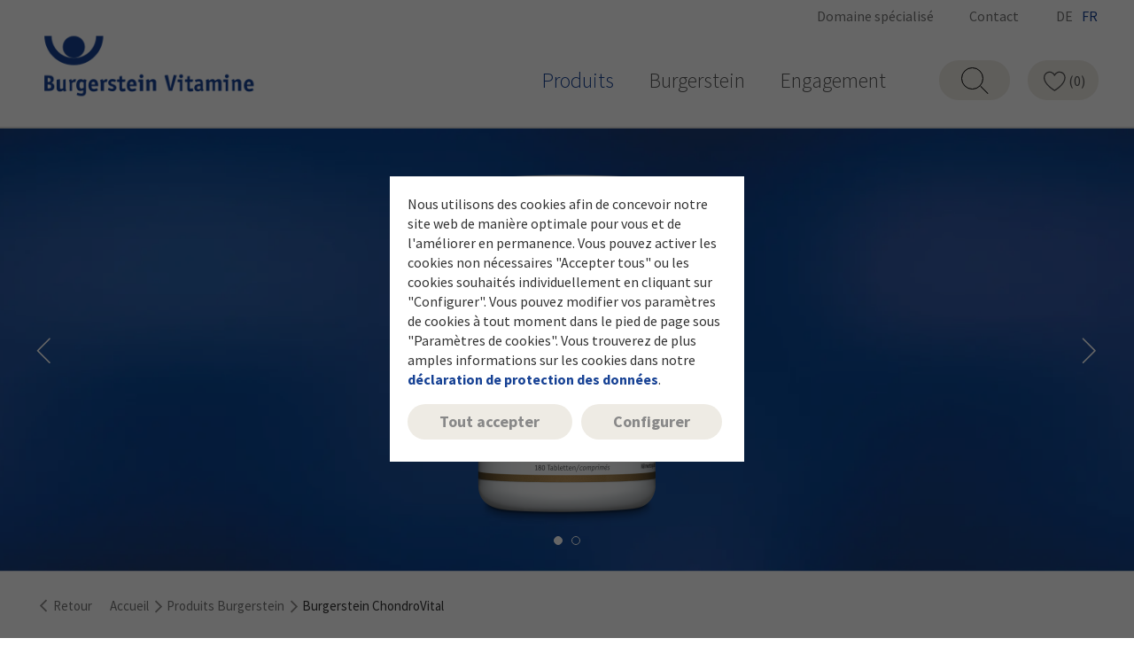

--- FILE ---
content_type: text/html; charset=UTF-8
request_url: https://www.burgerstein.ch/fr-FR/produits/burgerstein-chondrovital
body_size: 12598
content:
<!DOCTYPE html>
<!--[if lte IE 8 ]><html class="lte-ie8 no-js" lang="de""><![endif]-->
<!--[if IE 9 ]><html class="ie9 no-js" lang="de""><![endif]-->
<!--[if (gt IE 9)|!(IE)]><!-->
<html class="no-js lang-fr" lang="de">
<!--<![endif]-->

<head>

    
    <base href="https://www.burgerstein.ch/"> 

    <script type="text/javascript">
        if (top !== self) {
            top.location.replace(self.location.href);
        }

        window.name = "c5fe22f6192fa71dfea4ab7b52ea4cc223b022e3";
    </script>

    <meta charset="utf-8">
    <meta http-equiv="X-UA-Compatible" content="IE=edge,chrome=1">
    <meta name="viewport" content="width=device-width, initial-scale=1">

    <title>Burgerstein ChondroVital | Burgerstein</title>

    <meta name="author" content="Interface Medien GmbH - www.interface-medien.de">
    <meta name="publisher" content="Interface Medien GmbH - www.interface-medien.de">
    <meta name="copyright" content="">
    <meta name="description" content="Chondroïtine, glucosamine avec vitamines et oligoéléments (zinc, manganèse, cuivre et sélénium). En savoir plus sur Burgerstein ChondroVital!">
    <meta name="keywords" content=""> 

    <link rel="canonical" href="https://www.burgerstein.ch/fr-FR/produits/burgerstein-chondrovital"/>
<link rel="alternate" hreflang="de-CH" href="https://www.burgerstein.ch/de-DE/produkte/burgerstein-chondrovital" />
<link rel="alternate" hreflang="fr-CH" href="https://www.burgerstein.ch/fr-FR/produits/burgerstein-chondrovital" />
<link rel="alternate" hreflang="x-default" href="https://www.burgerstein.ch/de-DE/produkte/burgerstein-chondrovital" />
<meta name="robots" content="index, follow">

    <link rel="apple-touch-icon" sizes="180x180" href="skins/website/en/images/icons/apple-touch-icon.png">
    <link rel="icon" type="image/png" sizes="32x32" href="skins/website/en/images/icons/favicon-32x32.png">
    <link rel="icon" type="image/png" sizes="16x16" href="skins/website/en/images/icons/favicon-16x16.png">
    <link rel="manifest" href="skins/website/en/images/icons/manifest.json">
    <link rel="mask-icon" href="skins/website/en/images/icons/safari-pinned-tab.svg" color="#000000">
    <link rel="shortcut icon" href="skins/website/en/images/icons/favicon.ico">
    <meta name="msapplication-config" content="skins/website/en/images/icons/browserconfig.xml">
    <meta name="theme-color" content="#e9e8e5">
    <meta name="google-site-verification" content="4FIzRvKZEAeIWztCIOJHG9Th5kRYA3IDVrPTu8_jZ1c" />
    <meta name="p:domain_verify" content="eb6aff678e23814ce558bdf34aa86d03"/>

    <style>
        .icon { width:1em; height:1em }

        /* source-sans-pro-300 - latin */
        @font-face {
        font-family: 'Source Sans Pro';
        font-style: normal;
        font-weight: 300;
        src: local(''),
            url('skins/website/en/accessories/fonts/source-sans-pro-v21-latin-300.woff2') format('woff2'), /* Super Modern Browsers */
            url('skins/website/en/accessories/fonts/source-sans-pro-v21-latin-300.woff') format('woff'); /* Modern Browsers */
        }
        /* source-sans-pro-regular - latin */
        @font-face {
        font-family: 'Source Sans Pro';
        font-style: normal;
        font-weight: 400;
        src: local(''),
            url('skins/website/en/accessories/fonts/source-sans-pro-v21-latin-regular.woff2') format('woff2'), /* Super Modern Browsers */
            url('skins/website/en/accessories/fonts/source-sans-pro-v21-latin-regular.woff') format('woff'); /* Modern Browsers */
        }
        /* source-sans-pro-300italic - latin */
        @font-face {
        font-family: 'Source Sans Pro';
        font-style: italic;
        font-weight: 300;
        src: local(''),
            url('skins/website/en/accessories/fonts/source-sans-pro-v21-latin-300italic.woff2') format('woff2'), /* Super Modern Browsers */
            url('skins/website/en/accessories/fonts/source-sans-pro-v21-latin-300italic.woff') format('woff'); /* Modern Browsers */
        }
        /* source-sans-pro-italic - latin */
        @font-face {
        font-family: 'Source Sans Pro';
        font-style: italic;
        font-weight: 400;
        src: local(''),
            url('skins/website/en/accessories/fonts/source-sans-pro-v21-latin-italic.woff2') format('woff2'), /* Super Modern Browsers */
            url('skins/website/en/accessories/fonts/source-sans-pro-v21-latin-italic.woff') format('woff'); /* Modern Browsers */
        }
        /* source-sans-pro-600italic - latin */
        @font-face {
        font-family: 'Source Sans Pro';
        font-style: italic;
        font-weight: 600;
        src: local(''),
            url('skins/website/en/accessories/fonts/source-sans-pro-v21-latin-600italic.woff2') format('woff2'), /* Super Modern Browsers */
            url('skins/website/en/accessories/fonts/source-sans-pro-v21-latin-600italic.woff') format('woff'); /* Modern Browsers */
        }
        /* source-sans-pro-600 - latin */
        @font-face {
        font-family: 'Source Sans Pro';
        font-style: normal;
        font-weight: 600;
        src: local(''),
            url('skins/website/en/accessories/fonts/source-sans-pro-v21-latin-600.woff2') format('woff2'), /* Super Modern Browsers */
            url('skins/website/en/accessories/fonts/source-sans-pro-v21-latin-600.woff') format('woff'); /* Modern Browsers */
        }
        /* source-sans-pro-700 - latin */
        @font-face {
        font-family: 'Source Sans Pro';
        font-style: normal;
        font-weight: 700;
        src: local(''),
            url('skins/website/en/accessories/fonts/source-sans-pro-v21-latin-700.woff2') format('woff2'), /* Super Modern Browsers */
            url('skins/website/en/accessories/fonts/source-sans-pro-v21-latin-700.woff') format('woff'); /* Modern Browsers */
        }
        /* source-sans-pro-700italic - latin */
        @font-face {
        font-family: 'Source Sans Pro';
        font-style: italic;
        font-weight: 700;
        src: local(''),
            url('skins/website/en/accessories/fonts/source-sans-pro-v21-latin-700italic.woff2') format('woff2'), /* Super Modern Browsers */
            url('skins/website/en/accessories/fonts/source-sans-pro-v21-latin-700italic.woff') format('woff'); /* Modern Browsers */
        }

    </style>

    <link href="skins/website/en/accessories/styles/screen.css?d=260119-023551" rel="stylesheet" type="text/css">
    <link href="skins/website/en/accessories/styles/print.css?d=211006-110202" media="print" rel="stylesheet" type="text/css">
    

    <script type="text/javascript">
        var SERVER_NAME = 'https://www.burgerstein.ch/' ;
        var SETUP_INDEX = 'index.php' ;
        var CSRF_TOKEN  = 'Rrwb2a2WDX' ;
        var SETUP_LANGUAGE = 'fr';
        var CONSOLE_LOG = 'FALSE' ;
        var GTM_CONTACT_FROM_PATH = '' ;

        var rollover = [];
    </script>

    <script src="skins/website/en/accessories/javascript/compress-js.php?mode=head&lang=fr&d=2026-01-19"></script>
    <script type="text/javascript">
        Modernizr.addTest('flexboxtweener', Modernizr.testAllProps('flexAlign', 'end', true));
    </script>

    <script type="application/ld+json">
                       {
                           "@context": "http://schema.org/",
                           "@type": "BreadcrumbList",
                           "itemListElement": [
                               {
                        "@type": "ListItem",
                        "position": "1",
                        "item": {
                            "@id": "https://www.burgerstein.ch/fr-FR",
                            "name": "Accueil",
                            "image": "https://www.burgerstein.ch/skins/website/fr/images/logo_burgerstein.png"
                        }
                    }, {
                                    "@type": "ListItem",
                                    "position": "2",
                                    "item": {
                                        "@id": "https://www.burgerstein.ch/fr-FR/produits",
                                        "name": "Produits Burgerstein"
                                    }
                                }, {
                                    "@type": "ListItem",
                                    "position": "3",
                                    "item": {
                                        "@id": "https://www.burgerstein.ch/fr-FR/produits/burgerstein-chondrovital",
                                        "name": "Burgerstein ChondroVital"
                                    }
                                }
                           ]
                       }
                       </script>
    <script>
                // Define dataLayer and the gtag function.
                window.dataLayer = window.dataLayer || [];

                function gtag () {
                    dataLayer.push ( arguments ) ;
                }
                
                // Consent festlegen
                gtag('consent', 'default', {
                'ad_storage': 'denied',
                'ad_user_data': 'denied',
                'ad_personalization': 'denied',
                'analytics_storage': 'denied'
                });
                </script><!-- Google Tag Manager -->
                <script>(function(w,d,s,l,i){w[l]=w[l]||[];w[l].push({'gtm.start':
                new Date().getTime(),event:'gtm.js'});var f=d.getElementsByTagName(s)[0],
                j=d.createElement(s),dl=l!='dataLayer'?'&l='+l:'';j.async=true;j.src=
                'https://sgtm.burgerstein.ch/gtm.js?id='+i+dl;f.parentNode.insertBefore(j,f);
                })(window,document,'script','dataLayer','GTM-PGS3L6W');</script>
                <!-- End Google Tag Manager -->
</head>

<body class="user-is-tabbing">
     
    <!-- Google Tag Manager (noscript) -->
                <noscript><iframe src="https://www.googletagmanager.com/ns.html?id=GTM-PGS3L6W"
                height="0" width="0" style="display:none;visibility:hidden"></iframe></noscript>
                <!-- End Google Tag Manager (noscript) -->

    <div id="gtm-form-data" class="d-none"></div>
    <div id="gtm-wishlist-data" class="d-none"></div>

    <div class="site-wrapper website-skin">
        <div class="site-canvas">

            
                <div class="gebaeck-notice-popup">
                            <div class="gebaeck-notice-popup__text">

                                    
    

    <p>Nous utilisons des cookies pour vous proposer des contenus adapt&eacute;s &agrave; votre langue et &agrave; votre appareil (N&eacute;cessaire), pour vous pr&eacute;senter des contenus s&eacute;lectionn&eacute;s pour vous (Pr&eacute;f&eacute;rences), pour analyser les acc&egrave;s &agrave; notre site web (Statistiques) et pour pouvoir vous proposer nos meilleures offres sp&eacute;ciales sur d'autres sites web &eacute;galement (Marketing).</p>
<p>En cliquant sur "Tout accepter", vous acceptez l'utilisation de cookies. Vous pouvez s&eacute;lectionner les cookies un par un et les accepter en cliquant sur "Enregistrer la configuration". Vous pouvez &agrave; tout moment modifier ou r&eacute;voquer vos param&egrave;tres de cookies dans le pied de page sous "Param&egrave;tres de cookies". Vous trouverez des informations d&eacute;taill&eacute;es dans notre&nbsp;<strong><a class="lightbox-ajax" href="index.php?module=viewer&amp;index[viewer][page]=privacy&amp;index[viewer][skipMainTemplate]=TRUE">d&eacute;claration de protection des donn&eacute;es</a></strong>.</p>

    


                            </div>

                            <div class="gebaeck-notice-popup__form checkbox-tree">
                                <ul class="ticks custom-ticks">

                                    
                        <li>
                            <div class="accordion js-accordion">
                                <label class="gebaeck-notice__necessary">
                                    <input class="gebaeck-input__checkbox" type="checkbox" name="core" value="1" checked="checked" disabled="disabled" />
                                    <span>Nécessaire</span>
                                </label>
                                <button type="button" class="accordion__toggle"><span class="visually-hidden">Nécessaire</span></button>
                                <div class="accordion__content"><p>Ces cookies sont nécessaires pour la fonctionnalité de notre site web et ne peuvent pas être désactivés.</p></div>
                            </div>
                        </li>
                        <li>
                            <div class="accordion js-accordion">
                                <label>
                                    <input class="gebaeck-input__checkbox" type="checkbox" name="setup" value="1"/>
                                    <span>Préférences</span>
                                </label>
                                <button type="button" class="accordion__toggle"><span class="visually-hidden">Préférences</span></button>
                                <div class="accordion__content">
                                    <p>Ces cookies permettent entre autres de présenter des contenus sélectionnés pour vous.</p>
                                    <ul> <li>
                                            <label>
                                                <input class="gebaeck-input__checkbox" type="checkbox" name="Google_setup" value="1"/>
                                                <span>Google</span>
                                            </label>
                                        </li></ul>
                                </div>
                            </div>
                        </li>
                        <li>
                            <div class="accordion js-accordion">
                                <label>
                                    <input class="gebaeck-input__checkbox" type="checkbox" name="stats" value="1"/>
                                    <span>Statistiques</span>
                                </label>
                                <button type="button" class="accordion__toggle"><span class="visually-hidden">Statistiques</span></button>
                                <div class="accordion__content">
                                    <p>Ces cookies nous aident à comprendre comment les visiteurs interagissent avec notre site web. Les informations sont collectées et analysées de manière anonyme. Selon l'outil utilisé, un ou plusieurs cookies du même fournisseur sont placés. Pour plus d'informations, veuillez consulter notre déclaration de confidentialité et celle du fournisseur concerné.</p>
                                    <ul> <li>
                                            <label>
                                                <input class="gebaeck-input__checkbox" type="checkbox" name="Google_stats" value="1"/>
                                                <span>Google</span>
                                            </label>
                                        </li> <li>
                                            <label>
                                                <input class="gebaeck-input__checkbox" type="checkbox" name="Meta_stats" value="1"/>
                                                <span>Meta</span>
                                            </label>
                                        </li></ul>
                                </div>
                            </div>
                        </li>
                        <li>
                            <div class="accordion js-accordion">
                                <label>
                                    <input class="gebaeck-input__checkbox" type="checkbox" name="tracking" value="1"/>
                                    <span>Marketing</span>
                                </label>
                                <button type="button" class="accordion__toggle"><span class="visually-hidden">Marketing</span></button>
                                <div class="accordion__content">
                                    <p>Nous avons besoin de ces cookies pour vous montrer notre publicité sur d'autres sites Web, par exemple. Pour plus d'informations, veuillez consulter notre déclaration de confidentialité et celle du fournisseur concerné.</p>
                                    <ul> <li>
                                            <label>
                                                <input class="gebaeck-input__checkbox" type="checkbox" name="Google_tracking" value="1"/>
                                                <span>Google</span>
                                            </label>
                                        </li></ul>
                                </div>
                            </div>
                        </li>

                                </ul>
                                <div class="gebaeck-notice__buttons">
                                    <button type="button" class="btn btn--gebaeck-notice btn--ghost">Enregistrer la configuration</button>
                                    <button type="button" class="btn btn--gebaeck-notice-all btn--green-mono">Tout accepter</button>
                                </div>
                            </div>

                        </div>

                        <div class="gebaeck-notice gebaeck-notice--advanced">
                            <div class="gebaeck-notice__container">
                                <div class="gebaeck-notice__content">

                                    <div class="gebaeck-notice__text">
                                        
    

    <p>Nous utilisons des cookies afin de concevoir notre site web de mani&egrave;re optimale pour vous et de l'am&eacute;liorer en permanence. Vous pouvez activer les cookies non n&eacute;cessaires "Accepter tous" ou les cookies souhait&eacute;s individuellement en cliquant sur "Configurer". Vous pouvez modifier vos param&egrave;tres de cookies &agrave; tout moment dans le pied de page sous "Param&egrave;tres de cookies". Vous trouverez de plus amples informations sur les cookies dans notre <strong><a class="lightbox-ajax" href="index.php?module=viewer&amp;index[viewer][page]=privacy&amp;index[viewer][skipMainTemplate]=TRUE">d&eacute;claration de protection des donn&eacute;es</a></strong>.&nbsp; &nbsp;</p>

    


                                    </div>

                                    <div class="gebaeck-notice__buttons">
                                        <button type="button" class="btn btn--gebaeck-notice-all btn--green-mono">Tout accepter</button>
                                        <button type="button" class="btn btn--gebaeck-notice-config btn--ghost-white">Configurer</button>
                                    </div>
                                </div>

                            </div>
                        </div>
            

            <a class="skip-to-content-link" href="#content">Zum Inhalt springen</a>

            <header class="site-header stickyyyy-header" role="banner">
                <div class="container">
                    <div class="site-header__top">

                        

                            

                        

                        
                            <div class="site-header__contact nav_customer">
                                <a href="fr-FR/domaine-specialise/connexion">Domaine spécialisé</a>
                            </div>
                        

                        <div class="site-header__contact nav_contact">
                            <a href="fr-FR/contact">Contact</a>
                        </div>
                        <div class="site-header__lang">
                            
                            <a href="https://www.burgerstein.ch/de-DE/produkte/burgerstein-chondrovital">DE</a><a href="https://www.burgerstein.ch/fr-FR/produits/burgerstein-chondrovital" class="lang-active">FR</a>
                            
                        </div>
                    </div>

                    <div class="site-header__main">
                        <a href="https://www.burgerstein.ch/fr-FR" class="site-header__title">
                            <img src="skins/website/fr/images/logo_burgerstein.png" alt="Burgerstein Vitamine Logo">
                        </a>

                        <section class="site-nav site-header__nav js-dropdown--keep-open">
                            <div class="mobile-search js-site-search" tabindex="0" aria-label="Search toggle"></div>
                            <div class="site-header__hamburger dropdown__toggle">
                                <div class="site-header__hamburger-wrap">
                                    <div class="hamburger">
                                        <div class="hamburger__bar"></div>
                                        <div class="hamburger__bar"></div>
                                        <div class="hamburger__bar"></div>
                                    </div>
                                </div>
                            </div>
                            <div class="dropdown__content" style="display: none;">
                                <nav class="nav-main">
                                    <ul class="megamenu js-megamenu">

                                        
                                        <li class="nav_favorites d-lg-none">
                                            <a class="mobile-favorites" href="fr-FR/produits/liste-memo">
                                                <svg class="icon">
                                                    <use xlink:href="skins/website/en/accessories/svgsprite/sprite.svg#favorite-outline"></use>
                                                </svg>
                                                <span>Liste mémo<span class="js-exec-module js-fav-sum" data-module="products" data-action="favorites-sum" ></span></span>
                                            </a>
                                        </li>
                                        

                                        
                                        <li class="nav_products">
                                            <a href="fr-FR/produits">Produits</a>
                                            <div class="megamenu-layer">
                                                <div class="megamenu-layer-wrapper">
                                                    <div class="megamenu-layer-container container">
                                                        <div class="megamenu-image"><img src="skins/website/en/images/flyout/bestseller.jpg" width="380" height="248" loading="lazy" alt="" /></div>
                                                        <ul class="megamenu-submenu">
                                                            <li class="nav_products">
                                                                <a href="fr-FR/produits">Produits</a>
                                                            </li>
                                                            <li class="nav_microcare">
                                                                <a href="fr-FR/inhalte/burgerstein-microcare">Microcare</a>
                                                            </li>
                                                            <li class="nav_sales_points">
                                                                <a href="fr-FR/produits/points-de-vente">Points de vente</a>
                                                            </li>
                                                            <li class="nav_anniversary_tips">
                                                                <a href="fr-FR/50e-anniversaire/50-conseils-de-sante">50 conseils de santé</a>
                                                            </li>
                                                            
                                                            <li class="nav_topics">
                                                                <a href="fr-FR/produits/mondes-thematiques">Mondes thématiques</a>
                                                            </li>
                                                            
                                                            
                                                            <li class="nav_recipes">
                                                                <a href="fr-FR/recettes">Recettes</a>
                                                            </li>
                                                            
                                                        </ul>
                                                    </div>
                                                </div>
                                            </div>
                                        </li>
                                        

                                        <li class="nav_burgerstein">
                                            <a href="fr-FR/inhalte/ca-fait-du-bien.-burgerstein-vitamine">Burgerstein</a>
                                            <div class="megamenu-layer">
                                                <div class="megamenu-layer-wrapper">
                                                    <div class="megamenu-layer-container container">
                                                        <div class="megamenu-image"><img src="skins/website/en/images/flyout/burgerstein_flyout.jpg" alt="Bureau de Burgerstein Vitamine à Rapperswil" width="380" height="248" loading="lazy" /></div>
                                                        <ul class="megamenu-submenu">
                                                            <li class="nav_about">
                                                                <a href="fr-FR/inhalte/ca-fait-du-bien.-burgerstein-vitamine">À propos de nous</a>
                                                                <ul>
                                                                    
                                                                    <li class="nav_anniversary_history">
                                                                        <a href="fr-FR/burgerstein/a-propos-de-nous/burgerstein-vitamine-comment-tout-a-commence-il-y-a-50-ans">Burgerstein 1972-2022</a>
                                                                    </li>
                                                                    
                                                                    <li class="nav_company_history">
                                                                        <a href="fr-FR/inhalte/ca-fait-du-bien.-burgerstein-vitamine">À propos de Burgerstein</a>
                                                                    </li>
                                                                    
                                                                    <li class="nav_company_development">
                                                                        <a href="fr-FR/burgerstein/a-propos-de-nous/developpement-de-l-entreprise">Développement de l’entreprise</a>
                                                                    </li>
                                                                    
                                                                    <li class="nav_company_quality">
                                                                        <a href="fr-FR/inhalte/la-qualite-n-est-pas-un-hasard-mais-la-philosophie-de-l-entreprise-familiale-sui">Exigence de qualité</a>
                                                                    </li>
                                                                    
                                                                    <li class="nav_contact_persons">
                                                                        <a href="fr-FR/burgerstein/personne-de-contact">Personne de contact</a>
                                                                    </li>
                                                                    
                                                                </ul>
                                                            </li>
                                                            
                                                            <li class="nav_career">
                                                                <a href="fr-FR/burgerstein/carriere">Carrière</a>
                                                                
                                                            </li>
                                                            <li class="nav_company_news">
                                                                <a href="fr-FR/burgerstein/actualites">Actualités</a>
                                                            </li>
                                                            <li class="nav_anniversary_downloads">
                                                                <a href="fr-FR/burgerstein/telechargement-presse">Téléchargement/Presse</a>
                                                            </li>
                                                            
                                                        </ul>
                                                    </div>
                                                </div>
                                            </div>
                                        </li>
                                        
                                        <li class="nav_engagement">
                                            <a href="fr-FR/engagement">Engagement</a>
                                            <div class="megamenu-layer">
                                                <div class="megamenu-layer-wrapper">
                                                    <div class="megamenu-layer-container container">
                                                        <div class="megamenu-image"><img src="skins/website/en/images/flyout/flyout_swiss_ski.jpg" alt="Engagement pour associations sportives suisses » Swiss Ski fournisseur officiel | Burgerstein Vitamine" width="760" height="507" loading="lazy" /></div>
                                                        <ul class="megamenu-submenu">
                                                            

<li class="nav_engagement_1">
    <a href="fr-FR/inhalte/associations-sportives-suisses">Associations sportives suisses</a>
</li>



<li class="nav_engagement_5">
    <a href="fr-FR/engagement/equipes-et-clubs">&Eacute;quipes et Clubs</a>
</li>



<li class="nav_engagement_2">
    <a href="fr-FR/engagement/athletes">Athlètes</a>
</li>



<li class="nav_engagement_3">
    <a href="fr-FR/inhalte/ca-fait-du-bien.-evenements-et-projets">Ça fait du bien. – Événements et projets</a>
</li>



<li class="nav_engagement_4">
    <a href="fr-FR/engagement/associations-projet-cti-etudes">Associations, Projet CTI &amp; &Eacute;tudes</a>
</li>



<li class="nav_engagement_6">
    <a href="fr-FR/inhalte/la-durabilite-chez-burgerstein">La durabilité chez Burgerstein</a>
</li>



                                                        </ul>
                                                    </div>
                                                </div>
                                            </div>
                                        </li>
                                        

                                        <li class="nav_customer d-lg-none">

                                            
                                                
                                                    <a href="fr-FR/domaine-specialise/connexion">Domaine spécialisé</a>
                                                
                                            
                                        </li>

                                        <li class="nav_contact d-lg-none">
                                            <a href="fr-FR/contact">Contact</a>
                                        </li>
                                        
                                        <li class="nav_faq d-lg-none">
                                            <a href="fr-FR/faq">FAQ</a>
                                        </li>
                                        
                                        <li class="nav_sitemap d-lg-none">
                                            <a href="#sitemap">Plan du site</a>
                                        </li>
                                        <li class="nav_disclaimer d-lg-none">
                                            <a href="#disclaimer">Disclaimer</a>
                                        </li>
                                        <li class="nav_privacy d-lg-none">
                                            <a href="fr-FR/protection-des-donnees">Protection des données</a>
                                        </li>
                                        <li class="nav_imprint d-lg-none">
                                            <a href="fr-FR/mentions-legales">Mentions Légales</a>
                                        </li>
                                    </ul>
                                </nav>
                            </div>
                            
                                <div class="site-search search-live js-site-search" tabindex="0" aria-label="Search toggle"></div>
                                <a href="fr-FR/produits/liste-memo" class="d-none favorites">
                                    <svg class="icon">
                                        <use xlink:href="skins/website/en/accessories/svgsprite/sprite.svg#favorite-outline"></use>
                                    </svg>
                                    <span class="js-exec-module supress-loading-anim js-fav-sum" data-module="products" data-action="favorites-sum" ></span>
                                </a>
                            
                        </section>
                    </div>
                </div>
                <div class="site-search__content">
                    <div class="container">
                        <form class="site-search__form" action="index.php" method="get" onsubmit="$( 'input[name=\'token\']', this ).attr('disabled','disabled');">
                            <input class="param" type="hidden" name="module" value="website_search" />
                            <input type="hidden"name="index[website_search][action]" value="overview" />
                            <div class="search-input__wrapper">
                                <input class="formfield search-field param query" type="text" name="index[website_search][pattern]" value="" placeholder="Recherche de mots-clés" autocomplete="off" />
                                <button type="submit" class="btn search-button" aria-label="Suche durchführen">
                                    <svg class="icon">
                                        <use xlink:href="skins/website/en/accessories/svgsprite/sprite.svg#search"></use>
                                    </svg>
                                </button>
                            </div>
                        </form>
                    </div>
                </div>
            </header>

            
    
    
    <style>
        #headerLink {
                position: absolute;
                display: block;
                width: 100%;
                height: 100%;
                top: 0;
                left: 0;
            }
    </style>
    <div class="hero-product">
        
        
        <picture>
            <source srcset="skins/website/en/images/product_header/header1_desktop.webp" type="image/webp" media="(min-width: 1200px)">
            <source srcset="skins/website/en/images/product_header/header1_desktop.png" media="(min-width: 1200px)">
            <source srcset="skins/website/en/images/product_header/header1_tablet.webp" type="image/webp" media="(min-width: 600px)">
            <source srcset="skins/website/en/images/product_header/header1_tablet.png" media="(min-width: 600px)">
            <source srcset="skins/website/en/images/product_header/header1_mobile.webp">
            <img src="skins/website/en/images/product_header/header1_mobile.png" alt="" class="hero-product__background-image">
        </picture>
        
        <div class="container hero-product__carousel">
            <div class="hero-product__carousel-btn hero-product__carousel-btn--prev">
                <svg class="icon">
                    <use xlink:href="skins/website/en/accessories/svgsprite/sprite.svg#chevron-left"></use>
                </svg>
            </div>
            <div class="slick">
                
                
                <div class="hero-product__item">
                    <div class="hero-product__img-wrapper">

                        

                        <picture>
                            <!--[if IE 9]><video style="display: none;"><![endif]-->
                            <source srcset="temp/thumbnails/dose_chondrovital_180tab_200proz-4b85e.png" media="(min-width: 760px)">
                            <source srcset="temp/thumbnails/dose_chondrovital_180tab_200proz-e4696.png" media="(min-width: 400px)">
                            <source srcset="temp/thumbnails/dose_chondrovital_180tab_200proz-95a80.png">
                            <!--[if IE 9]></video><![endif]-->
                            <img src="temp/thumbnails/dose_chondrovital_180tab_200proz-95a80.png" alt="Burgerstein ChondroVital » Micronutriments de Burgerstein Vitamine">
                        </picture>
                    </div>
                </div>
                
                
                
                <div class="hero-product__item">
                    <div class="hero-product__img-wrapper">

                        

                        <picture>
                            <!--[if IE 9]><video style="display: none;"><![endif]-->
                            <source srcset="temp/thumbnails/dose_chondrovital_90tab_200proz-02ca1.png" media="(min-width: 760px)">
                            <source srcset="temp/thumbnails/dose_chondrovital_90tab_200proz-1a914.png" media="(min-width: 400px)">
                            <source srcset="temp/thumbnails/dose_chondrovital_90tab_200proz-0fe55.png">
                            <!--[if IE 9]></video><![endif]-->
                            <img src="temp/thumbnails/dose_chondrovital_90tab_200proz-0fe55.png" alt="Burgerstein ChondroVital » Micronutriments de Burgerstein Vitamine">
                        </picture>
                    </div>
                </div>
                
                
            </div>
            <div class="hero-product__carousel-btn hero-product__carousel-btn--next">
                <svg class="icon">
                    <use xlink:href="skins/website/en/accessories/svgsprite/sprite.svg#chevron-right"></use>
                </svg>
            </div>
        </div>
    </div>
    

    

    
    
    



            <main class="site-content ">
                <section class="breadcrumb">
               <div class="container">
                    <div class="breadcrumb__spacer">
                        <ol class="breadcrumb__list">
                            <li class="breadcrumb__item"><a href="javascript:history.go(-1);"><span>Retour</span><svg class="icon"><use xlink:href="skins/website/en/accessories/svgsprite/sprite.svg#angle-left"></use></svg></a></li>
                            <li class="breadcrumb__item"><a href="https://www.burgerstein.ch/fr-FR"><span>Accueil</span></a><svg class="icon"><use xlink:href="skins/website/en/accessories/svgsprite/sprite.svg#angle-right"></use></svg></li><li class="breadcrumb__item"><a href="fr-FR/produits"><span>Produits Burgerstein</span></a><svg class="icon"><use xlink:href="skins/website/en/accessories/svgsprite/sprite.svg#angle-right"></use></svg></li><li class="breadcrumb__item"><a href="fr-FR/produits/burgerstein-chondrovital"><span>Burgerstein ChondroVital</span></a><svg class="icon"><use xlink:href="skins/website/en/accessories/svgsprite/sprite.svg#angle-right"></use></svg></li>            </ol>
                    </div>
                </div>
            </section>

                <div id="content" class="main clearfix">
                    

                    <!-- content -->
<div class="product products--details">
    <div class="container container--details">
        <div class="row">
            <div class="col-12">
                <h1>Burgerstein ChondroVital</h1>

                <div class="product__category">
                    <img src="temp/explorer/files/dev/nem.jpg" width="24" height="24" alt="">
                    <span>Compléments alimentaires /aliments d'appoint</span>
                </div>
                

                <div class="product__favorites">

                    
                    <div class="product-actions">
                        <div class="product-actions__item">
                            
                                <a href="fr-FR/produits/points-de-vente" id="btn_zur_verkaufsstelle_oben" class="btn btn--action product__vendor-btn btn--flex">
                                    <svg class="icon" id="btn_zur_verkaufsstelle_oben">
                                        <use xlink:href="skins/website/en/accessories/svgsprite/sprite.svg#shopping-bag"></use>
                                    </svg>
                                    <span id="btn_zur_verkaufsstelle_oben">Trouver un point de vente</span>
                                </a>
                            
                        </div>

                        

                        <div class="product-actions__item">
                            
                            <button class="btn btn--wishlist btn--flex product__favorites-btn js-fav-btn" id="btn_wishlist_oben" type="button" data-id="74">
                                <svg class="icon">
                                    <use xlink:href="skins/website/en/accessories/svgsprite/sprite.svg#favorite-outline"></use>
                                </svg>
                                <span class="js-fav-text">Marqueur le produit</span>
                            </button>
                            
                        </div>

                        <div class="product-actions__item" id="print-hide">
                            <button class="btn btn--wishlist btn--flex chapters-share__btn product__share-now-btn" id="btn_share_oben" type="button" aria-haspopup="true" aria-expanded="false">
                                <svg class="icon icon--left">
                                    <use xlink:href="skins/website/en/accessories/svgsprite/sprite.svg#share"></use>
                                </svg>
                                <span>partager maintenant</span>
                            </button>
                            <div class="chapters-share__content">
                                <div class="shariff share" data-lang="fr" data-theme="white" data-mail-url="mailto:" data-services="[&quot;facebook&quot;,&quot;linkedin&quot;,&quot;whatsapp&quot;,&quot;mail&quot;]"></div>
                            </div>
                        </div>
                    </div>
                    

                </div>

                <div class="product__description"><h2><strong>Pour les cartilages et les os.&nbsp;</strong></h2>
<p>Burgerstein ChondroVital contient de la glucosamine et de la chondro&iuml;tine sous forme de sulfate de glucosamine et de sulfate de chondro&iuml;tine, compl&eacute;t&eacute;es par des vitamines et des oligo&eacute;l&eacute;ments.</p>
<ul>
<li>Association de sulfate de glucosamine et de sulfate de chondro&iuml;tine</li>
<li>Vitamines C, D et E ainsi que zinc, mangan&egrave;se, cuivre et s&eacute;l&eacute;nium&nbsp;</li>
</ul>
<h2><strong>Pour qui Burgerstein ChondroVital est-il plus particuli&egrave;rement indiqu&eacute;?&nbsp;</strong></h2>
<p>Pour toutes les personnes, notamment les personnes &acirc;g&eacute;es, les sportives et les sportifs et pour celles et ceux qui exercent un travail physique:</p>
<ul>
<li><strong>pour les cartilages et les os</strong><br />La vitamine C contribue &agrave; la formation normale de collag&egrave;ne pour assurer le bon fonctionnement des cartilages et des os.<br />Les vitamines D et K ainsi que le zinc contribuent au maintien d&rsquo;une ossature normale.</li>
</ul>
<ul>
<li><strong>pour le tissu conjonctif</strong><br />Le mangan&egrave;se contribue &agrave; la formation normale de tissus conjonctifs; le cuivre contribue au maintien de tissus conjonctifs normaux.</li>
<li><strong>pour les cellules<br /></strong>Le zinc, le s&eacute;l&eacute;nium, le cuivre et le mangan&egrave;se ainsi que les vitamines C et E contribuent &agrave; prot&eacute;ger les cellules contre le stress oxydatif.</li>
</ul></div>

                
                <div class="product__allergens">
                    
<div class="product__allergen ex_items">
    <img src="skins/website/en/accessories/allergens/aromen_fr.svg" width="72" height="92" alt="aromen">
</div>

<div class="product__allergen ex_items">
    <img src="skins/website/en/accessories/allergens/konservierungs_fr.svg" width="72" height="92" alt="konservierungs">
</div>

<div class="product__allergen ex_items">
    <img src="skins/website/en/accessories/allergens/gentechnik_fr.svg" width="72" height="92" alt="gentechnik">
</div>

<div class="product__allergen ex_items">
    <img src="skins/website/en/accessories/allergens/zucker_fr.svg" width="72" height="92" alt="zucker">
</div>

<div class="product__allergen ex_items">
    <img src="skins/website/en/accessories/allergens/erdnussfrei_fr.svg" width="72" height="92" alt="erdnussfrei">
</div>

<div class="product__allergen ex_items">
    <img src="skins/website/en/accessories/allergens/farbstoffe_fr.svg" width="72" height="92" alt="farbstoffe">
</div>

<div class="product__allergen ex_items">
    <img src="skins/website/en/accessories/allergens/fructosefrei_fr.svg" width="72" height="92" alt="fructosefrei">
</div>

<div class="product__allergen ex_items">
    <img src="skins/website/en/accessories/allergens/gelatinefrei_fr.svg" width="72" height="92" alt="gelatinefrei">
</div>

<div class="product__allergen ex_items">
    <img src="skins/website/en/accessories/allergens/gluten_fr.svg" width="72" height="92" alt="gluten">
</div>

<div class="product__allergen ex_items">
    <img src="skins/website/en/accessories/allergens/hefe_fr.svg" width="72" height="92" alt="hefe">
</div>

<div class="product__allergen ex_items">
    <img src="skins/website/en/accessories/allergens/lactosefrei_fr.svg" width="72" height="92" alt="lactosefrei">
</div>

<div class="product__allergen ex_items">
    <img src="skins/website/en/accessories/allergens/soja_fr.svg" width="72" height="92" alt="soja">
</div>

<div class="product__allergen ex_items">
    <img src="skins/website/en/accessories/allergens/zuckeraustausch_fr.svg" width="72" height="92" alt="zuckeraustausch">
</div>

<div class="product__allergen ex_items">
    <img src="skins/website/en/accessories/allergens/suessstoffe_fr.svg" width="72" height="92" alt="suessstoffe">
</div>


                </div>
                

                <div class="product__favorites">

                    
                    <div class="product-actions">
                        <div class="product-actions__item">
                            
                                <a href="fr-FR/produits/points-de-vente" id="btn_zur_verkaufsstelle_unten" class="btn btn--action product__vendor-btn btn--flex">
                                    <svg id="btn_zur_verkaufsstelle_unten" class="icon">
                                        <use xlink:href="skins/website/en/accessories/svgsprite/sprite.svg#shopping-bag"></use>
                                    </svg>
                                    <span id="btn_zur_verkaufsstelle_unten">Trouver un point de vente</span>
                                </a>
                            
                        </div>

                        

                        <div class="product-actions__item">
                            
                            <button class="btn btn--wishlist btn--flex product__favorites-btn js-fav-btn" id="btn_wishlist_unten" type="button" data-id="74">
                                <svg class="icon">
                                    <use xlink:href="skins/website/en/accessories/svgsprite/sprite.svg#favorite-outline"></use>
                                </svg>
                                <span class="js-fav-text">Marqueur le produit</span>
                            </button>
                            
                        </div>

                        <div class="product-actions__item" id="print-hide">
                            <button class="btn btn--wishlist btn--flex chapters-share__btn product__share-now-btn" id="btn_share_unten" type="button" aria-haspopup="true" aria-expanded="false">
                                <svg class="icon icon--left">
                                    <use xlink:href="skins/website/en/accessories/svgsprite/sprite.svg#share"></use>
                                </svg>
                                <span>partager maintenant</span>
                            </button>
                            <div class="chapters-share__content">
                                <div class="shariff share" data-lang="fr" data-theme="white" data-mail-url="mailto:" data-services="[&quot;facebook&quot;,&quot;linkedin&quot;,&quot;whatsapp&quot;,&quot;mail&quot;]"></div>
                            </div>
                        </div>
                    </div>
                    
                </div>

                <div class="product__tabs tabs tabs--responsive">
                    <ul class="tabs__list">
                        
                        <li><a href="#nutrition">Nutriments</a></li>
                        
                        
                        <li><a href="#usage-more-info">Mode d'emploi et plus d'informations</a></li>
                        
                        
                    </ul>
                    
                    <div class="accordion__toggle accordion--is-open">Nutriments</div>
                    <div id="nutrition" class="tabs__content accordion__content"><table class=" table" style="height: 563px;">
<thead>
<tr style="height: 68px;">
<td style="height: 68px; width: 278.562px;">
<p><b>Valeurs nutritives</b><br />&nbsp;</p>
</td>
<td style="height: 68px; width: 236.427px;">
<p><span><strong>Apport journalier</strong></span><br /><span> (3 Comprim&eacute;s)</span></p>
</td>
<td style="height: 68px; width: 97.6771px;">
<p><strong>VNR*</strong><br />&nbsp;</p>
</td>
</tr>
</thead>
<tbody>
<tr style="height: 45px;">
<td style="height: 45px; width: 278.562px;">Niacine</td>
<td style="height: 45px; width: 236.427px;">32 mg</td>
<td style="height: 45px; width: 97.6771px;">200%</td>
</tr>
<tr style="height: 45px;">
<td style="height: 45px; width: 278.562px;">Vitamine C</td>
<td style="height: 45px; width: 236.427px;">160 mg</td>
<td style="height: 45px; width: 97.6771px;">200%</td>
</tr>
<tr style="height: 45px;">
<td style="height: 45px; width: 278.562px;">Vitamine D3</td>
<td style="height: 45px; width: 236.427px;">15 &micro;g (= 600 UI)</td>
<td style="height: 45px; width: 97.6771px;">300%</td>
</tr>
<tr style="height: 45px;">
<td style="height: 45px; width: 278.562px;">Vitamine E</td>
<td style="height: 45px; width: 236.427px;">24 mg</td>
<td style="height: 45px; width: 97.6771px;">200%</td>
</tr>
<tr style="height: 45px;">
<td style="height: 45px; width: 278.562px;">Vitamine K1</td>
<td style="height: 45px; width: 236.427px;">75&nbsp;&micro;g</td>
<td style="height: 45px; width: 97.6771px;">100%</td>
</tr>
<tr style="height: 45px;">
<td style="height: 45px; width: 278.562px;">Zinc</td>
<td style="height: 45px; width: 236.427px;">4 mg</td>
<td style="height: 45px; width: 97.6771px;">40%</td>
</tr>
<tr style="height: 45px;">
<td style="height: 45px; width: 278.562px;">Mangan&egrave;se</td>
<td style="height: 45px; width: 236.427px;">2 mg</td>
<td style="height: 45px; width: 97.6771px;">100%</td>
</tr>
<tr style="height: 45px;">
<td style="height: 45px; width: 278.562px;">Cuivre</td>
<td style="height: 45px; width: 236.427px;">1 mg</td>
<td style="height: 45px; width: 97.6771px;">100%</td>
</tr>
<tr style="height: 45px;">
<td style="height: 45px; width: 278.562px;">S&eacute;l&eacute;nium</td>
<td style="height: 45px; width: 236.427px;">55&nbsp;&micro;g</td>
<td style="height: 45px; width: 97.6771px;">100%</td>
</tr>
<tr style="height: 45px;">
<td style="height: 45px; width: 278.562px;">Glucosamine</td>
<td style="height: 45px; width: 236.427px;">750 mg</td>
<td style="height: 45px; width: 97.6771px;">-</td>
</tr>
<tr style="height: 45px;">
<td style="height: 45px; width: 278.562px;">Sulfate de chondro&iuml;tine</td>
<td style="height: 45px; width: 236.427px;">500 mg</td>
<td style="height: 45px; width: 97.6771px;">-</td>
</tr>
</tbody>
</table>
<p class="ThemaU"><span>*VNR =&nbsp;Valeurs nutritionnelles de r&eacute;f&eacute;rence</span></p></div>
                    
                    
                    <div class="accordion__toggle">Mode d'emploi et plus d'informations</div>
                    <div id="usage-more-info" class="tabs__content accordion__content">
                        
                        <div class="no-margin-sibling"><strong>Mode d'emploi</strong></div>
                        <p>Prendre 3 comprim&eacute;s par jour avec un peu de liquide.</p>
                        
                        
                        <div class="no-margin-sibling"><strong>Ingrédients</strong></div>
                        <p>Agents de charge (cellulose, phosphate dicalcique, carboxym&eacute;thylcellulose de sodium), <strong>sulfate de glucosamine issu de crustac&eacute;s</strong>, sulfate de chondro&iuml;tine, anti-agglom&eacute;rants (mono- et diglyc&eacute;rides d&rsquo;acides gras alimentaires, dioxyde de silicium, sels de magn&eacute;sium d&rsquo;acides gras alimentaires), acide L-ascorbique, agents d&rsquo;enrobage (hydroxypropylm&eacute;thylcellulose, talc), m&eacute;lange de tocoph&eacute;rols, nicotinamide, bisglycinate de zinc, stabilisant (triac&eacute;tate de glyc&eacute;ryle), amidon modifi&eacute;, bisglycinate de mangan&egrave;se, bisglycinate de cuivre, colorant (caramel), s&eacute;l&eacute;nate de sodium, phylloquinone, chol&eacute;calcif&eacute;rol.</p>
                        
                        
                        <div class="no-margin-sibling"><strong>Plus d'informations</strong></div>
                        <p>Conserver &agrave; temp&eacute;rature ambiante. Conserver hors de la port&eacute;e des jeunes enfants. L&rsquo;apport journalier recommand&eacute; indiqu&eacute; ne doit pas &ecirc;tre d&eacute;pass&eacute;. Un compl&eacute;ment alimentaire ne remplace pas une alimentation vari&eacute;e et &eacute;quilibr&eacute;e ni un mode de vie sain.</p>
<p>Sulfate de chondro&iuml;tine ne convient pas aux femmes enceintes ou qui allaitent, aux enfants, aux adolescents et aux personnes sous traitement anticoagulant.</p>
<p>Il est conseill&eacute; aux personnes sous traitement anticoagulant de consulter leur m&eacute;decin avant de consommer des pr&eacute;parations &agrave; base de vitamine K.</p>
<p>D&eacute;velopp&eacute; en Suisse, fabriqu&eacute; aux Etats-Unis.</p>
                        
                    </div>
                    
                    
                    
                    <div class="teaser-banner">En vente dans votre pharmacie ou droguerie - Le conseil santé dont vous avez besoin.</div>
                    
                </div>
            </div>
        </div>

    </div>
    
    <div class="product__chapters">
        
    
    <div class="container container--details">
        <div class="row">
                <div class="col-12 mt-4 ex_items">
                    
                    
                    <h2>Saviez-vous que Burgerstein ChondroVital...</h2>
                    
                    <ul>
<li>se prend id&eacute;alement r&eacute;guli&egrave;rement et sur une p&eacute;riode prolong&eacute;e comme compl&eacute;ment alimentaire?&nbsp;</li>
<li>contient de la glucosamine et de la chondro&iuml;tine de haute qualit&eacute; sous forme de sulfate de glucosamine et de sulfate de chondro&iuml;tine?</li>
<li>r&eacute;pond aux hautes exigences de qualit&eacute; de Burgerstein? <br /> <a href="https://www.burgerstein.ch/index.php?module=content&amp;index[content][action]=details&amp;index[content][data][content_id]=1">La qualit&eacute; Burgerstein</a> n&rsquo;est pas un hasard mais une philosophie <br /><br /></li>
</ul>
                </div>
            
        </div>
    </div>

    



    </div>

    
    <div class="container">
        <div class="row">
            <div class="col-12 product-suggestions">
                <div class="h1">Recommandation de produits</div>
                <section class="product-suggestions__carousel">
    <div class="product-suggestions__carousel-btn product-suggestions__carousel-btn--prev">
        <svg class="icon">
            <use xlink:href="skins/website/en/accessories/svgsprite/sprite.svg#chevron-left"></use>
        </svg>
    </div>

    <div class="slick">
        
            <div class="product-suggestion product-suggestion--carousel ex_item">
                <div class="product-suggestion__wrapper">
                    
                    <a class="product-suggestion__link" href="fr-FR/produits/burgerstein-curcuma-komplex">
                        <div class="product-suggestion__img-wrapper">
                            <img src="temp/thumbnails/curcuma-komplex_200proz-f58eb.png" width="211" height="250" class="product-suggestion__img lazyload" alt="Burgerstein Curcuma-Komplex » Micronutriments de Burgerstein Vitamine">
                        </div>
                        <div class="product-suggestion__copy">
                            <h3 class="product-suggestion__title">Burgerstein Curcuma-Komplex</h3>
                            <div class="products-item__teaser"><p>Extrait de rhizome de curcuma de qualit&eacute; sup&eacute;rieure associ&eacute; au romarin et &agrave; la vitamine E.</p></div>
                            <div class="product-suggestion__category">
                                <img src="temp/explorer/files/dev/nem.jpg" width="24" height="24" alt="">
                                <span>Compléments alimentaires /aliments d'appoint</span>
                            </div>
                        </div>
                    </a>
                </div>
            </div>
        
            <div class="product-suggestion product-suggestion--carousel ex_item">
                <div class="product-suggestion__wrapper">
                    
                    <a class="product-suggestion__link" href="fr-FR/produits/burgerstein-flexvital">
                        <div class="product-suggestion__img-wrapper">
                            <img src="temp/thumbnails/box_flexvital_30kap_200proz_atm1-25c9c.png" width="240" height="250" class="product-suggestion__img lazyload" alt="Burgerstein FlexVital » Micronutriments de Burgerstein Vitamine">
                        </div>
                        <div class="product-suggestion__copy">
                            <h3 class="product-suggestion__title">Burgerstein FlexVital</h3>
                            <div class="products-item__teaser"><p>Compl&eacute;ment alimentaire contenant une membrane de coquille d'&oelig;uf et des micronutriments.</p></div>
                            <div class="product-suggestion__category">
                                <img src="temp/explorer/files/dev/nem.jpg" width="24" height="24" alt="">
                                <span>Compléments alimentaires /aliments d'appoint</span>
                            </div>
                        </div>
                    </a>
                </div>
            </div>
        
            <div class="product-suggestion product-suggestion--carousel ex_item">
                <div class="product-suggestion__wrapper">
                    
                    <a class="product-suggestion__link" href="fr-FR/produits/burgerstein-omega-3-epa">
                        <div class="product-suggestion__img-wrapper">
                            <img src="temp/thumbnails/omega-3-epa_100_72dpi_14.3.12-42985.png" width="130" height="250" class="product-suggestion__img lazyload" alt="Burgerstein Omega-3 EPA » Micronutriments de Burgerstein Vitamine">
                        </div>
                        <div class="product-suggestion__copy">
                            <h3 class="product-suggestion__title">Burgerstein Omega-3 EPA</h3>
                            <div class="products-item__teaser"><p>Acides gras om&eacute;ga&nbsp;3 en capsules avec une concentration plus &eacute;lev&eacute;e en EPA.</p></div>
                            <div class="product-suggestion__category">
                                <img src="temp/explorer/files/dev/nem.jpg" width="24" height="24" alt="">
                                <span>Compléments alimentaires /aliments d'appoint</span>
                            </div>
                        </div>
                    </a>
                </div>
            </div>
        
            <div class="product-suggestion product-suggestion--carousel ex_item">
                <div class="product-suggestion__wrapper">
                    
                    <a class="product-suggestion__link" href="fr-FR/produits/burgerstein-omega-3-liquid">
                        <div class="product-suggestion__img-wrapper">
                            <img src="temp/thumbnails/omega-3_liquid_orange_150ml_200proz-1--f5abd.png" width="126" height="250" class="product-suggestion__img lazyload" alt="Burgerstein Omega-3 liquid » Micronutriments de Burgerstein Vitamine">
                        </div>
                        <div class="product-suggestion__copy">
                            <h3 class="product-suggestion__title">Burgerstein Omega-3 liquid</h3>
                            <div class="products-item__teaser"><p>Huile de poisson au go&ucirc;t agr&eacute;able d&rsquo;ar&ocirc;me d&rsquo;orange avec un rapport &eacute;quilibr&eacute; entre EPA et DHA.</p></div>
                            <div class="product-suggestion__category">
                                <img src="temp/explorer/files/dev/nem.jpg" width="24" height="24" alt="">
                                <span>Compléments alimentaires /aliments d'appoint</span>
                            </div>
                        </div>
                    </a>
                </div>
            </div>
        
    </div>

    <div class="product-suggestions__carousel-btn product-suggestions__carousel-btn--next">
        <svg class="icon">
            <use xlink:href="skins/website/en/accessories/svgsprite/sprite.svg#chevron-right"></use>
        </svg>
    </div>
</section>

            </div>
        </div>
    </div>
    

    

    

    <div class="container" style="margin-top: 5rem;">
        <div class="legend">
            <div class="container">
                <div class="row">
                    <div class="col-sm-3 col-md-2 d-flex justify-content-center">
                        <div class="legend__icon">
                            <svg class="icon">
                                <use xlink:href="skins/website/en/accessories/svgsprite/sprite.svg#glasses"></use>
                            </svg>
                        </div>
                    </div>
                    <div class="col-sm-9 col-md-10">
                        <div class="legend__copy">
                            

                            <div class="legend__category">
                                <img src="temp/explorer/files/dev/nem.svg" width="20" height="20" alt="">
                                <span>Compléments alimentaires/Aliments d’appoint</span>
                            </div>
                            <div class="legend__category">
                                <img src="temp/explorer/files/dev/am2.svg" width="20" height="20" alt="">
                                <span>Médicaments</span>
                            </div>
                            <div class="legend__category">
                                <img src="temp/explorer/files/dev/ap2.svg" width="20" height="20" alt="">
                                <span>Produits thérapeutiques du canton d’Appenzell</span>
                            </div>
                        </div>
                    </div>
                </div>
            </div>
        </div>
    </div>
</div>


                    <!-- content end -->
                </div>
            </main>

            <footer class="site-footer">
                <div class="container">
                    <a href="#body" class="back-to-top">
                        <svg class="icon">
                            <use xlink:href="skins/website/en/accessories/svgsprite/sprite.svg#chevron-up"></use>
                            <span class="hidden">Back to top</span>
                        </svg>
                    </a>
                    <div class="row">
                        <div class="col-lg-3 site-footer__col">
                            <ul>
                                
                                <li class="nav_faq">
                                    <a href="fr-FR/faq">FAQ</a>
                                </li>
                                
                                <li class="nav_disclaimer">
                                    <a href="fr-FR/disclaimer">Disclaimer</a>
                                </li>
                                <li class="nav_privacy">
                                    <a href="fr-FR/protection-des-donnees">Protection des données</a>
                                </li>
                                <li class="nav_imprint">
                                    <a href="fr-FR/mentions-legales">Mentions Légales</a>
                                </li>
                                <li class="nav_cookie">
                                    <a href="javascript://" onclick="unsetPrivacyCookie(31);">Paramètres de cookies</a>
                                </li>
                                <li class="footer-sub-container__austria">
                                    <p>Autriche</p>
                                    <a href="https://www.burgerstein.at/at/de" target="_blank" rel="noreferrer noopener">www.burgerstein.at</a>
                                </li>
                                
                            </ul>
                        </div>

                        <div class="col-lg-6 site-footer__col">
                            <a href="fr-FR/burgerstein" class="site-footer__hashtag">#burgerstein</a>
                            <div class="site-footer__social-links">
                                <a href="https://www.instagram.com/burgerstein_vitamine/" target="_blank" rel="noreferrer noopener" class="site-footer__social-link">
                                    <svg class="icon"><use xlink:href="skins/website/en/accessories/svgsprite/sprite.svg#instagram"></use></svg>
                                </a>
                                <a href="https://www.facebook.com/burgerstein.vitamine/" target="_blank" rel="noreferrer noopener" class="site-footer__social-link">
                                    <svg class="icon"><use xlink:href="skins/website/en/accessories/svgsprite/sprite.svg#facebook"></use></svg>
                                </a>
                                <a href="https://www.youtube.com/channel/UCh0VgQn0C_kBldjNO5w_WLw" target="_blank" rel="noreferrer noopener" class="site-footer__social-link">
                                    <svg class="icon"><use xlink:href="skins/website/en/accessories/svgsprite/sprite.svg#youtube"></use></svg>
                                </a>
                                <a href="https://www.linkedin.com/company/antistress-ag---burgerstein-vitamine/?originalSubdomain=ch" target="_blank" rel="noreferrer noopener" class="site-footer__social-link">
                                    <svg class="icon"><use xlink:href="skins/website/en/accessories/svgsprite/sprite.svg#linkedin"></use></svg>
                                </a>
                            </div>
                            <div class="site-footer__instagram-plugin">
                                
    <a href="https://www.instagram.com/p/DNz-fS7VFy7/" target="_blank" class="site-footer__instagram-item" rel="noreferrer noopener">
        <img data-src="" alt="" width="145" height="145" class="lazyload">
    </a>

    <a href="https://www.instagram.com/reel/DNxWhvs3GAk/" target="_blank" class="site-footer__instagram-item" rel="noreferrer noopener">
        <img data-src="" alt="" width="145" height="145" class="lazyload">
    </a>

    <a href="https://www.instagram.com/p/DNp1mwdN9hj/" target="_blank" class="site-footer__instagram-item" rel="noreferrer noopener">
        <img data-src="" alt="" width="145" height="145" class="lazyload">
    </a>

    <a href="https://www.instagram.com/p/DNkWZgIxfD1/" target="_blank" class="site-footer__instagram-item" rel="noreferrer noopener">
        <img data-src="" alt="" width="145" height="145" class="lazyload">
    </a>


                            </div>
                        </div>
                        <div class="col-lg-3 site-footer__col">
                            <div class="site-footer__microcare">
                                <div class="footer-sub-container">
                                    
                                </div>
                            </div>
                        </div>

                    </div>
                </div>

                <div class="container">
                    <div class="site-footer__ifm">
                        <a href="https://www.interface-medien.de" target="_blank" title="zur Interface Medien Homepage">website by interface medien</a>
                    </div>
                </div>
            </footer>
            <div class="datepicker-root"></div>
        </div>
    </div>

    <span id="responsive-status"></span>

    <script type="text/javascript">
        rollover = rollover.concat(['box_cms','nav_cms','nav_products','action_details', 'lang_fr']);
    </script>

    <script src="skins/website/en/accessories/javascript/compress-js.php?mode=application&login=FALSE&lang=fr&d=2026-01-19"></script>
    <script src="skins/dark/en/accessories/javascript/js-modules.php?skin=website&lang=fr&country=fr&module=products&action=details&d=2026-01-19"></script>

    <script src="skins/website/en/accessories/javascript/vendor/svgxuse.min.js"></script>
    <!--[if IE 9]>
            <script src="skins/website/en/accessories/javascript/vendor/svg4everybody.min.js"></script>
            <script>svg4everybody();</script>
        <![endif]-->

    
        <script>
        if ( typeof dataLayer !== 'undefined' ) {
            setTimeout(function(){
                dataLayer.push({'event': 'time_on_site20', 'u1': 'conversion', 'u2': 'time_on_site', 'u3': 'Nahrungsergänzungsmittel', 'u4': 'Burgerstein ChondroVital', 'u6': 'produkt_seite', u7: '20'});
            }, 20000);
        }
        </script>
        <script>
            function flDownloadFile() {
                var els = document.querySelectorAll( '.fl-download-file');
                if (els.length) {
                    els.forEach( el => {
                        el.addEventListener('click', () => {
                            const filename = extractFilenameFromExplorerUrl(el.getAttribute('href')) || '';
                            dataLayer.push({'event': 'file_open', 'u1': 'conversion', 'u2': 'pdf_open', 'u3': 'Nahrungsergänzungsmittel', 'u4': 'Burgerstein ChondroVital', 'u6': 'produkt_seite', u7: filename});
                        });
                    });
                }
            }

            function extractFilenameFromExplorerUrl(url) {
                const match = url.match(/[?&]index\[explorer\]\[file\]=([^&]+)/);
                return match ? match[1] : '';
            }

            if ( typeof dataLayer !== 'undefined' ) {
                flDownloadFile();
            }
        </script>
        <script>
            function flProductWatchlist() {
                const els = document.querySelectorAll( '.js-fav-btn');
                if (els.length) {
                    els.forEach( el => {
                        el.addEventListener('click', () => {
                            const useEl = el.querySelector('use');
                            if (useEl && useEl.getAttribute('xlink:href') && useEl.getAttribute('xlink:href').includes('favorite-outline')) {
                                dataLayer.push({'event': 'product_favorites', 'u1': 'conversion', 'u2': 'produkt_merken', 'u3': 'Nahrungsergänzungsmittel', 'u4': 'Burgerstein ChondroVital', 'u6': 'produkt_seite'});
                            };
                        });
                    });
                }
            }

            if ( typeof dataLayer !== 'undefined' ) {
                flProductWatchlist();
            }
        </script>
        <script>
            function flProductShare() {
                const els = document.querySelectorAll( '.product__share-now-btn');
                if (els.length) {
                    els.forEach( el => {
                        el.addEventListener('click', () => {
                            dataLayer.push({'event': 'product_share', 'u1': 'conversion', 'u2': 'produkt_teilen', 'u3': 'Nahrungsergänzungsmittel', 'u4': 'Burgerstein ChondroVital', 'u6': 'produkt_seite'});
                        });
                    });
                }
            }

            if ( typeof dataLayer !== 'undefined' ) {
                flProductShare();
            }
        </script>
</body>

</html>


--- FILE ---
content_type: text/css; charset=utf-8
request_url: https://www.burgerstein.ch/skins/website/en/accessories/styles/screen.css?d=260119-023551
body_size: 43446
content:
@charset "UTF-8";@-webkit-viewport{width:device-width}@-moz-viewport{width:device-width}@-o-viewport{width:device-width}@viewport{width:device-width}.mfp-bg{top:0;left:0;width:100%;height:100%;z-index:1042;overflow:hidden;position:fixed;background:#0b0b0b;opacity:.8}.mfp-wrap{top:0;left:0;width:100%;height:100%;z-index:1043;position:fixed;outline:0!important;-webkit-backface-visibility:hidden}.mfp-container{text-align:center;position:absolute;width:100%;height:100%;left:0;top:0;padding:0 8px;box-sizing:border-box}.mfp-container:before{content:'';display:inline-block;height:100%;vertical-align:middle}.mfp-align-top .mfp-container:before{display:none}.mfp-content{position:relative;display:inline-block;vertical-align:middle;margin:0 auto;text-align:left;z-index:1045}.mfp-ajax-holder .mfp-content,.mfp-inline-holder .mfp-content{width:100%;cursor:auto}.mfp-ajax-cur{cursor:progress}.mfp-zoom-out-cur,.mfp-zoom-out-cur .mfp-image-holder .mfp-close{cursor:zoom-out}.mfp-zoom{cursor:pointer;cursor:zoom-in}.mfp-auto-cursor .mfp-content{cursor:auto}.mfp-arrow,.mfp-close,.mfp-counter,.mfp-preloader{-moz-user-select:none;user-select:none}.mfp-loading.mfp-figure{display:none}.mfp-hide{display:none!important}.mfp-preloader{color:#ccc;position:absolute;top:50%;width:auto;text-align:center;margin-top:-.8em;left:8px;right:8px;z-index:1044}.mfp-preloader a{color:#ccc}.mfp-preloader a:hover{color:#fff}.mfp-s-ready .mfp-preloader{display:none}.mfp-s-error .mfp-content{display:none}button.mfp-arrow,button.mfp-close{overflow:visible;cursor:pointer;background:0 0;border:0;-webkit-appearance:none;display:block;outline:0;padding:0;z-index:1046;box-shadow:none;touch-action:manipulation}button::-moz-focus-inner{padding:0;border:0}.mfp-close{width:44px;height:44px;line-height:44px;position:absolute;right:0;top:0;text-decoration:none;text-align:center;opacity:.65;padding:0 0 18px 10px;color:#fff;font-style:normal;font-size:28px;font-family:Arial,Baskerville,monospace}.mfp-close:focus,.mfp-close:hover{opacity:1}.mfp-close:active{top:1px}.mfp-close-btn-in .mfp-close{color:#333}.mfp-iframe-holder .mfp-close,.mfp-image-holder .mfp-close{color:#fff;right:-6px;text-align:right;padding-right:6px;width:100%}.mfp-counter{position:absolute;top:0;right:0;color:#ccc;font-size:12px;line-height:18px;white-space:nowrap}.mfp-arrow{position:absolute;opacity:.65;margin:0;top:50%;margin-top:-55px;padding:0;width:90px;height:110px;-webkit-tap-highlight-color:transparent}.mfp-arrow:active{margin-top:-54px}.mfp-arrow:focus,.mfp-arrow:hover{opacity:1}.mfp-arrow:after,.mfp-arrow:before{content:'';display:block;width:0;height:0;position:absolute;left:0;top:0;margin-top:35px;margin-left:35px;border:medium inset transparent}.mfp-arrow:after{border-top-width:13px;border-bottom-width:13px;top:8px}.mfp-arrow:before{border-top-width:21px;border-bottom-width:21px;opacity:.7}.mfp-arrow-left{left:0}.mfp-arrow-left:after{border-right:17px solid #fff;margin-left:31px}.mfp-arrow-left:before{margin-left:25px;border-right:27px solid #3f3f3f}.mfp-arrow-right{right:0}.mfp-arrow-right:after{border-left:17px solid #fff;margin-left:39px}.mfp-arrow-right:before{border-left:27px solid #3f3f3f}.mfp-iframe-holder{padding-top:40px;padding-bottom:40px}.mfp-iframe-holder .mfp-content{line-height:0;width:100%;max-width:900px}.mfp-iframe-holder .mfp-close{top:-40px}.mfp-iframe-scaler{width:100%;height:0;overflow:hidden;padding-top:56.25%}.mfp-iframe-scaler iframe{position:absolute;display:block;top:0;left:0;width:100%;height:100%;box-shadow:0 0 8px rgba(0,0,0,.6);background:#000}img.mfp-img{width:auto;max-width:100%;height:auto;display:block;line-height:0;box-sizing:border-box;padding:40px 0 40px;margin:0 auto}.mfp-figure{line-height:0}.mfp-figure:after{content:'';position:absolute;left:0;top:40px;bottom:40px;display:block;right:0;width:auto;height:auto;z-index:-1;box-shadow:0 0 8px rgba(0,0,0,.6);background:#444}.mfp-figure small{color:#bdbdbd;display:block;font-size:12px;line-height:14px}.mfp-figure figure{margin:0}.mfp-bottom-bar{margin-top:-36px;position:absolute;top:100%;left:0;width:100%;cursor:auto}.mfp-title{text-align:left;line-height:18px;color:#f3f3f3;word-wrap:break-word;padding-right:36px}.mfp-image-holder .mfp-content{max-width:100%}.mfp-gallery .mfp-image-holder .mfp-figure{cursor:pointer}@media screen and (max-width:800px) and (orientation:landscape),screen and (max-height:300px){.mfp-img-mobile .mfp-image-holder{padding-left:0;padding-right:0}.mfp-img-mobile img.mfp-img{padding:0}.mfp-img-mobile .mfp-figure:after{top:0;bottom:0}.mfp-img-mobile .mfp-figure small{display:inline;margin-left:5px}.mfp-img-mobile .mfp-bottom-bar{background:rgba(0,0,0,.6);bottom:0;margin:0;top:auto;padding:3px 5px;position:fixed;box-sizing:border-box}.mfp-img-mobile .mfp-bottom-bar:empty{padding:0}.mfp-img-mobile .mfp-counter{right:5px;top:3px}.mfp-img-mobile .mfp-close{top:0;right:0;width:35px;height:35px;line-height:35px;background:rgba(0,0,0,.6);position:fixed;text-align:center;padding:0}}@media all and (max-width:900px){.mfp-arrow{transform:scale(.75)}.mfp-arrow-left{transform-origin:0}.mfp-arrow-right{transform-origin:100%}.mfp-container{padding-left:6px;padding-right:6px}}.slick-slider{position:relative;display:block;box-sizing:border-box;-webkit-touch-callout:none;-moz-user-select:none;user-select:none;touch-action:pan-y;-webkit-tap-highlight-color:transparent}.slick-list{position:relative;overflow:hidden;display:block;margin:0;padding:0}.slick-list:focus{outline:0}.slick-list.dragging{cursor:pointer;cursor:hand}.slick-slider .slick-list,.slick-slider .slick-track{transform:translate3d(0,0,0)}.slick-track{position:relative;left:0;top:0;display:block;margin-left:auto;margin-right:auto}.slick-track:after,.slick-track:before{content:"";display:table}.slick-track:after{clear:both}.slick-loading .slick-track{visibility:hidden}.slick-slide{float:left;height:100%;min-height:1px;display:none}[dir=rtl] .slick-slide{float:right}.slick-slide img{display:block}.slick-slide.slick-loading img{display:none}.slick-slide.dragging img{pointer-events:none}.slick-initialized .slick-slide{display:block}.slick-loading .slick-slide{visibility:hidden}.slick-vertical .slick-slide{display:block;height:auto;border:1px solid transparent}.slick-arrow.slick-hidden{display:none}.slick-loading .slick-list{background:#fff url(../../../dependencies/slick-carousel/slick/ajax-loader.gif) center center no-repeat}@font-face{font-family:slick;src:url(../../../dependencies/slick-carousel/slick/fonts/slick.eot);src:url(../../../dependencies/slick-carousel/slick/fonts/slick.eot?#iefix) format("embedded-opentype"),url(../../../dependencies/slick-carousel/slick/fonts/slick.woff) format("woff"),url(../../../dependencies/slick-carousel/slick/fonts/slick.ttf) format("truetype"),url(../../../dependencies/slick-carousel/slick/fonts/slick.svg#slick) format("svg");font-weight:400;font-style:normal}.slick-next,.slick-prev{position:absolute;display:block;height:20px;width:20px;line-height:0;font-size:0;cursor:pointer;background:0 0;color:transparent;top:50%;transform:translate(0,-50%);padding:0;border:none;outline:0}.slick-next:focus,.slick-next:hover,.slick-prev:focus,.slick-prev:hover{outline:0;background:0 0;color:transparent}.slick-next:focus:before,.slick-next:hover:before,.slick-prev:focus:before,.slick-prev:hover:before{opacity:1}.slick-next.slick-disabled:before,.slick-prev.slick-disabled:before{opacity:.25}.slick-next:before,.slick-prev:before{font-family:slick;font-size:20px;line-height:1;color:#fff;opacity:.75;-webkit-font-smoothing:antialiased;-moz-osx-font-smoothing:grayscale}.slick-prev{left:-25px}[dir=rtl] .slick-prev{left:auto;right:-25px}.slick-prev:before{content:"←"}[dir=rtl] .slick-prev:before{content:"→"}.slick-next{right:-25px}[dir=rtl] .slick-next{left:-25px;right:auto}.slick-next:before{content:"→"}[dir=rtl] .slick-next:before{content:"←"}.slick-dotted.slick-slider{margin-bottom:30px}.slick-dots{position:absolute;bottom:-25px;list-style:none;display:block;text-align:center;padding:0;margin:0;width:100%}.slick-dots li{position:relative;display:inline-block;height:20px;width:20px;margin:0 5px;padding:0;cursor:pointer}.slick-dots li button{border:0;background:0 0;display:block;height:20px;width:20px;outline:0;line-height:0;font-size:0;color:transparent;padding:5px;cursor:pointer}.slick-dots li button:focus,.slick-dots li button:hover{outline:0}.slick-dots li button:focus:before,.slick-dots li button:hover:before{opacity:1}.slick-dots li button:before{position:absolute;top:0;left:0;content:"•";width:20px;height:20px;font-family:slick;font-size:6px;line-height:20px;text-align:center;color:#000;opacity:.25;-webkit-font-smoothing:antialiased;-moz-osx-font-smoothing:grayscale}.slick-dots li.slick-active button:before{color:#000;opacity:.75}.toast-title{font-weight:700}.toast-message{-ms-word-wrap:break-word;word-wrap:break-word}.toast-message a,.toast-message label{color:#fff}.toast-message a:hover{color:#ccc;text-decoration:none}.toast-close-button{position:relative;right:-.3em;top:-.3em;float:right;font-size:20px;font-weight:700;color:#fff;-webkit-text-shadow:0 1px 0 #fff;text-shadow:0 1px 0 #fff;opacity:.8}.toast-close-button:focus,.toast-close-button:hover{color:#000;text-decoration:none;cursor:pointer;opacity:.4}button.toast-close-button{padding:0;cursor:pointer;background:0 0;border:0;-webkit-appearance:none}.toast-top-center{top:0;right:0;width:100%}.toast-bottom-center{bottom:0;right:0;width:100%}.toast-top-full-width{top:0;right:0;width:100%}.toast-bottom-full-width{bottom:0;right:0;width:100%}.toast-top-left{top:12px;left:12px}.toast-top-right{top:12px;right:12px}.toast-bottom-right{right:12px;bottom:12px}.toast-bottom-left{bottom:12px;left:12px}#toast-container{position:fixed;z-index:999999}#toast-container *{box-sizing:border-box}#toast-container>div{position:relative;overflow:hidden;margin:0 0 6px;padding:15px 15px 15px 50px;width:300px;border-radius:3px 3px 3px 3px;background-position:15px center;background-repeat:no-repeat;box-shadow:0 0 12px #999;color:#fff;opacity:.8}#toast-container>div:hover{box-shadow:0 0 12px #000;opacity:1;cursor:pointer}#toast-container>.toast-info{background-image:url([data-uri])!important}#toast-container>.toast-error{background-image:url([data-uri])!important}#toast-container>.toast-success{background-image:url([data-uri])!important}#toast-container>.toast-warning{background-image:url([data-uri])!important}#toast-container.toast-bottom-center>div,#toast-container.toast-top-center>div{width:300px;margin-left:auto;margin-right:auto}#toast-container.toast-bottom-full-width>div,#toast-container.toast-top-full-width>div{width:96%;margin-left:auto;margin-right:auto}.toast{background-color:#030303}.toast-success{background-color:#51a351}.toast-error{background-color:#bd362f}.toast-info{background-color:#2f96b4}.toast-warning{background-color:#f89406}.toast-progress{position:absolute;left:0;bottom:0;height:4px;background-color:#000;opacity:.4}@media all and (max-width:240px){#toast-container>div{padding:8px 8px 8px 50px;width:11em}#toast-container .toast-close-button{right:-.2em;top:-.2em}}@media all and (min-width:241px) and (max-width:480px){#toast-container>div{padding:8px 8px 8px 50px;width:18em}#toast-container .toast-close-button{right:-.2em;top:-.2em}}@media all and (min-width:481px) and (max-width:768px){#toast-container>div{padding:15px 15px 15px 50px;width:25em}}:root{--blue:#164194;--indigo:#6610f2;--purple:#6f42c1;--pink:#e83e8c;--red:#dc3545;--orange:#fd7e14;--yellow:#ffc107;--green:#28a745;--teal:#20c997;--cyan:#17a2b8;--white:#fff;--gray:#777777;--gray-dark:#333333;--primary:#164194;--secondary:#164194;--success:#28a745;--info:#17a2b8;--warning:#ffc107;--danger:#dc3545;--light:#f8f9fa;--dark:#333333;--breakpoint-mobile:0;--breakpoint-xs:400px;--breakpoint-sm:600px;--breakpoint-md:740px;--breakpoint-lg:980px;--breakpoint-xl:1200px;--font-family-sans-serif:-apple-system,BlinkMacSystemFont,"Segoe UI",Roboto,"Helvetica Neue",Arial,"Noto Sans",sans-serif,"Apple Color Emoji","Segoe UI Emoji","Segoe UI Symbol","Noto Color Emoji";--font-family-monospace:SFMono-Regular,Menlo,Monaco,Consolas,"Liberation Mono","Courier New",monospace}*,::after,::before{box-sizing:border-box}html{font-family:sans-serif;line-height:1.15;-webkit-text-size-adjust:100%;-webkit-tap-highlight-color:transparent}article,aside,figcaption,figure,footer,header,hgroup,main,nav,section{display:block}body{margin:0;font-family:-apple-system,BlinkMacSystemFont,"Segoe UI",Roboto,"Helvetica Neue",Arial,"Noto Sans",sans-serif,"Apple Color Emoji","Segoe UI Emoji","Segoe UI Symbol","Noto Color Emoji";font-size:1rem;font-weight:400;line-height:1.5;color:#212529;text-align:left;background-color:#fff}[tabindex="-1"]:focus:not(:focus-visible){outline:0!important}hr{box-sizing:content-box;height:0;overflow:visible}h1,h2,h3,h4,h5,h6{margin-top:0;margin-bottom:1.2rem}p{margin-top:0;margin-bottom:1rem}abbr[data-original-title],abbr[title]{text-decoration:underline;text-decoration:underline dotted;cursor:help;border-bottom:0;text-decoration-skip-ink:none}address{margin-bottom:1rem;font-style:normal;line-height:inherit}dl,ol,ul{margin-top:0;margin-bottom:1rem}ol ol,ol ul,ul ol,ul ul{margin-bottom:0}dt{font-weight:700}dd{margin-bottom:.5rem;margin-left:0}blockquote{margin:0 0 1rem}b,strong{font-weight:bolder}small{font-size:80%}sub,sup{position:relative;font-size:75%;line-height:0;vertical-align:baseline}sub{bottom:-.25em}sup{top:-.5em}a{color:#164194;text-decoration:none;background-color:transparent}a:hover{color:#333;text-decoration:underline}a:not([href]):not([class]){color:inherit;text-decoration:none}a:not([href]):not([class]):hover{color:inherit;text-decoration:none}code,kbd,pre,samp{font-family:SFMono-Regular,Menlo,Monaco,Consolas,"Liberation Mono","Courier New",monospace;font-size:1em}pre{margin-top:0;margin-bottom:1rem;overflow:auto;-ms-overflow-style:scrollbar}figure{margin:0 0 1rem}img{vertical-align:middle;border-style:none}svg{overflow:hidden;vertical-align:middle}table{border-collapse:collapse}caption{padding-top:.75rem;padding-bottom:.75rem;color:#777;text-align:left;caption-side:bottom}th{text-align:inherit;text-align:-webkit-match-parent}label{display:inline-block;margin-bottom:.5rem}button{border-radius:0}button:focus{outline:1px dotted;outline:5px auto -webkit-focus-ring-color}button,input,optgroup,select,textarea{margin:0;font-family:inherit;font-size:inherit;line-height:inherit}button,input{overflow:visible}button,select{text-transform:none}[role=button]{cursor:pointer}select{word-wrap:normal}[type=button],[type=reset],[type=submit],button{-webkit-appearance:button}[type=button]:not(:disabled),[type=reset]:not(:disabled),[type=submit]:not(:disabled),button:not(:disabled){cursor:pointer}[type=button]::-moz-focus-inner,[type=reset]::-moz-focus-inner,[type=submit]::-moz-focus-inner,button::-moz-focus-inner{padding:0;border-style:none}input[type=checkbox],input[type=radio]{box-sizing:border-box;padding:0}textarea{overflow:auto;resize:vertical}fieldset{min-width:0;padding:0;margin:0;border:0}legend{display:block;width:100%;max-width:100%;padding:0;margin-bottom:.5rem;font-size:1.5rem;line-height:inherit;color:inherit;white-space:normal}progress{vertical-align:baseline}[type=number]::-webkit-inner-spin-button,[type=number]::-webkit-outer-spin-button{height:auto}[type=search]{outline-offset:-2px;-webkit-appearance:none}[type=search]::-webkit-search-decoration{-webkit-appearance:none}::-webkit-file-upload-button{font:inherit;-webkit-appearance:button}output{display:inline-block}summary{display:list-item;cursor:pointer}template{display:none}[hidden]{display:none!important}code{font-size:87.5%;color:#e83e8c;word-wrap:break-word}a>code{color:inherit}kbd{padding:.2rem .4rem;font-size:87.5%;color:#fff;background-color:#212529;border-radius:.2rem}kbd kbd{padding:0;font-size:100%;font-weight:700}pre{display:block;font-size:87.5%;color:#212529}pre code{font-size:inherit;color:inherit;word-break:normal}.pre-scrollable{max-height:340px;overflow-y:scroll}.container,.container-fluid,.container-mobile{width:100%;padding-right:10px;padding-left:10px;margin-right:auto;margin-left:auto}.container{max-width:1240px}.row{display:flex;flex-wrap:wrap;margin-right:-10px;margin-left:-10px}.no-gutters{margin-right:0;margin-left:0}.no-gutters>.col,.no-gutters>[class*=col-]{padding-right:0;padding-left:0}.col,.col-1,.col-10,.col-11,.col-12,.col-2,.col-3,.col-4,.col-5,.col-6,.col-7,.col-8,.col-9,.col-auto,.col-lg,.col-lg-1,.col-lg-10,.col-lg-11,.col-lg-12,.col-lg-2,.col-lg-3,.col-lg-4,.col-lg-5,.col-lg-6,.col-lg-7,.col-lg-8,.col-lg-9,.col-lg-auto,.col-md,.col-md-1,.col-md-10,.col-md-11,.col-md-12,.col-md-2,.col-md-3,.col-md-4,.col-md-5,.col-md-6,.col-md-7,.col-md-8,.col-md-9,.col-md-auto,.col-sm,.col-sm-1,.col-sm-10,.col-sm-11,.col-sm-12,.col-sm-2,.col-sm-3,.col-sm-4,.col-sm-5,.col-sm-6,.col-sm-7,.col-sm-8,.col-sm-9,.col-sm-auto,.col-xl,.col-xl-1,.col-xl-10,.col-xl-11,.col-xl-12,.col-xl-2,.col-xl-3,.col-xl-4,.col-xl-5,.col-xl-6,.col-xl-7,.col-xl-8,.col-xl-9,.col-xl-auto,.col-xs,.col-xs-1,.col-xs-10,.col-xs-11,.col-xs-12,.col-xs-2,.col-xs-3,.col-xs-4,.col-xs-5,.col-xs-6,.col-xs-7,.col-xs-8,.col-xs-9,.col-xs-auto{position:relative;width:100%;padding-right:10px;padding-left:10px}.col{flex-basis:0;flex-grow:1;max-width:100%}.row-cols-1>*{flex:0 0 100%;max-width:100%}.row-cols-2>*{flex:0 0 50%;max-width:50%}.row-cols-3>*{flex:0 0 33.33333%;max-width:33.33333%}.row-cols-4>*{flex:0 0 25%;max-width:25%}.row-cols-5>*{flex:0 0 20%;max-width:20%}.row-cols-6>*{flex:0 0 16.66667%;max-width:16.66667%}.col-auto{flex:0 0 auto;width:auto;max-width:100%}.col-1{flex:0 0 8.33333%;max-width:8.33333%}.col-2{flex:0 0 16.66667%;max-width:16.66667%}.col-3{flex:0 0 25%;max-width:25%}.col-4{flex:0 0 33.33333%;max-width:33.33333%}.col-5{flex:0 0 41.66667%;max-width:41.66667%}.col-6{flex:0 0 50%;max-width:50%}.col-7{flex:0 0 58.33333%;max-width:58.33333%}.col-8{flex:0 0 66.66667%;max-width:66.66667%}.col-9{flex:0 0 75%;max-width:75%}.col-10{flex:0 0 83.33333%;max-width:83.33333%}.col-11{flex:0 0 91.66667%;max-width:91.66667%}.col-12{flex:0 0 100%;max-width:100%}.order-first{order:-1}.order-last{order:13}.order-0{order:0}.order-1{order:1}.order-2{order:2}.order-3{order:3}.order-4{order:4}.order-5{order:5}.order-6{order:6}.order-7{order:7}.order-8{order:8}.order-9{order:9}.order-10{order:10}.order-11{order:11}.order-12{order:12}.offset-1{margin-left:8.33333%}.offset-2{margin-left:16.66667%}.offset-3{margin-left:25%}.offset-4{margin-left:33.33333%}.offset-5{margin-left:41.66667%}.offset-6{margin-left:50%}.offset-7{margin-left:58.33333%}.offset-8{margin-left:66.66667%}.offset-9{margin-left:75%}.offset-10{margin-left:83.33333%}.offset-11{margin-left:91.66667%}@media (min-width:400px){.col-xs{flex-basis:0;flex-grow:1;max-width:100%}.row-cols-xs-1>*{flex:0 0 100%;max-width:100%}.row-cols-xs-2>*{flex:0 0 50%;max-width:50%}.row-cols-xs-3>*{flex:0 0 33.33333%;max-width:33.33333%}.row-cols-xs-4>*{flex:0 0 25%;max-width:25%}.row-cols-xs-5>*{flex:0 0 20%;max-width:20%}.row-cols-xs-6>*{flex:0 0 16.66667%;max-width:16.66667%}.col-xs-auto{flex:0 0 auto;width:auto;max-width:100%}.col-xs-1{flex:0 0 8.33333%;max-width:8.33333%}.col-xs-2{flex:0 0 16.66667%;max-width:16.66667%}.col-xs-3{flex:0 0 25%;max-width:25%}.col-xs-4{flex:0 0 33.33333%;max-width:33.33333%}.col-xs-5{flex:0 0 41.66667%;max-width:41.66667%}.col-xs-6{flex:0 0 50%;max-width:50%}.col-xs-7{flex:0 0 58.33333%;max-width:58.33333%}.col-xs-8{flex:0 0 66.66667%;max-width:66.66667%}.col-xs-9{flex:0 0 75%;max-width:75%}.col-xs-10{flex:0 0 83.33333%;max-width:83.33333%}.col-xs-11{flex:0 0 91.66667%;max-width:91.66667%}.col-xs-12{flex:0 0 100%;max-width:100%}.order-xs-first{order:-1}.order-xs-last{order:13}.order-xs-0{order:0}.order-xs-1{order:1}.order-xs-2{order:2}.order-xs-3{order:3}.order-xs-4{order:4}.order-xs-5{order:5}.order-xs-6{order:6}.order-xs-7{order:7}.order-xs-8{order:8}.order-xs-9{order:9}.order-xs-10{order:10}.order-xs-11{order:11}.order-xs-12{order:12}.offset-xs-0{margin-left:0}.offset-xs-1{margin-left:8.33333%}.offset-xs-2{margin-left:16.66667%}.offset-xs-3{margin-left:25%}.offset-xs-4{margin-left:33.33333%}.offset-xs-5{margin-left:41.66667%}.offset-xs-6{margin-left:50%}.offset-xs-7{margin-left:58.33333%}.offset-xs-8{margin-left:66.66667%}.offset-xs-9{margin-left:75%}.offset-xs-10{margin-left:83.33333%}.offset-xs-11{margin-left:91.66667%}}@media (min-width:600px){.col-sm{flex-basis:0;flex-grow:1;max-width:100%}.row-cols-sm-1>*{flex:0 0 100%;max-width:100%}.row-cols-sm-2>*{flex:0 0 50%;max-width:50%}.row-cols-sm-3>*{flex:0 0 33.33333%;max-width:33.33333%}.row-cols-sm-4>*{flex:0 0 25%;max-width:25%}.row-cols-sm-5>*{flex:0 0 20%;max-width:20%}.row-cols-sm-6>*{flex:0 0 16.66667%;max-width:16.66667%}.col-sm-auto{flex:0 0 auto;width:auto;max-width:100%}.col-sm-1{flex:0 0 8.33333%;max-width:8.33333%}.col-sm-2{flex:0 0 16.66667%;max-width:16.66667%}.col-sm-3{flex:0 0 25%;max-width:25%}.col-sm-4{flex:0 0 33.33333%;max-width:33.33333%}.col-sm-5{flex:0 0 41.66667%;max-width:41.66667%}.col-sm-6{flex:0 0 50%;max-width:50%}.col-sm-7{flex:0 0 58.33333%;max-width:58.33333%}.col-sm-8{flex:0 0 66.66667%;max-width:66.66667%}.col-sm-9{flex:0 0 75%;max-width:75%}.col-sm-10{flex:0 0 83.33333%;max-width:83.33333%}.col-sm-11{flex:0 0 91.66667%;max-width:91.66667%}.col-sm-12{flex:0 0 100%;max-width:100%}.order-sm-first{order:-1}.order-sm-last{order:13}.order-sm-0{order:0}.order-sm-1{order:1}.order-sm-2{order:2}.order-sm-3{order:3}.order-sm-4{order:4}.order-sm-5{order:5}.order-sm-6{order:6}.order-sm-7{order:7}.order-sm-8{order:8}.order-sm-9{order:9}.order-sm-10{order:10}.order-sm-11{order:11}.order-sm-12{order:12}.offset-sm-0{margin-left:0}.offset-sm-1{margin-left:8.33333%}.offset-sm-2{margin-left:16.66667%}.offset-sm-3{margin-left:25%}.offset-sm-4{margin-left:33.33333%}.offset-sm-5{margin-left:41.66667%}.offset-sm-6{margin-left:50%}.offset-sm-7{margin-left:58.33333%}.offset-sm-8{margin-left:66.66667%}.offset-sm-9{margin-left:75%}.offset-sm-10{margin-left:83.33333%}.offset-sm-11{margin-left:91.66667%}}@media (min-width:740px){.col-md{flex-basis:0;flex-grow:1;max-width:100%}.row-cols-md-1>*{flex:0 0 100%;max-width:100%}.row-cols-md-2>*{flex:0 0 50%;max-width:50%}.row-cols-md-3>*{flex:0 0 33.33333%;max-width:33.33333%}.row-cols-md-4>*{flex:0 0 25%;max-width:25%}.row-cols-md-5>*{flex:0 0 20%;max-width:20%}.row-cols-md-6>*{flex:0 0 16.66667%;max-width:16.66667%}.col-md-auto{flex:0 0 auto;width:auto;max-width:100%}.col-md-1{flex:0 0 8.33333%;max-width:8.33333%}.col-md-2{flex:0 0 16.66667%;max-width:16.66667%}.col-md-3{flex:0 0 25%;max-width:25%}.col-md-4{flex:0 0 33.33333%;max-width:33.33333%}.col-md-5{flex:0 0 41.66667%;max-width:41.66667%}.col-md-6{flex:0 0 50%;max-width:50%}.col-md-7{flex:0 0 58.33333%;max-width:58.33333%}.col-md-8{flex:0 0 66.66667%;max-width:66.66667%}.col-md-9{flex:0 0 75%;max-width:75%}.col-md-10{flex:0 0 83.33333%;max-width:83.33333%}.col-md-11{flex:0 0 91.66667%;max-width:91.66667%}.col-md-12{flex:0 0 100%;max-width:100%}.order-md-first{order:-1}.order-md-last{order:13}.order-md-0{order:0}.order-md-1{order:1}.order-md-2{order:2}.order-md-3{order:3}.order-md-4{order:4}.order-md-5{order:5}.order-md-6{order:6}.order-md-7{order:7}.order-md-8{order:8}.order-md-9{order:9}.order-md-10{order:10}.order-md-11{order:11}.order-md-12{order:12}.offset-md-0{margin-left:0}.offset-md-1{margin-left:8.33333%}.offset-md-2{margin-left:16.66667%}.offset-md-3{margin-left:25%}.offset-md-4{margin-left:33.33333%}.offset-md-5{margin-left:41.66667%}.offset-md-6{margin-left:50%}.offset-md-7{margin-left:58.33333%}.offset-md-8{margin-left:66.66667%}.offset-md-9{margin-left:75%}.offset-md-10{margin-left:83.33333%}.offset-md-11{margin-left:91.66667%}}@media (min-width:980px){.col-lg{flex-basis:0;flex-grow:1;max-width:100%}.row-cols-lg-1>*{flex:0 0 100%;max-width:100%}.row-cols-lg-2>*{flex:0 0 50%;max-width:50%}.row-cols-lg-3>*{flex:0 0 33.33333%;max-width:33.33333%}.row-cols-lg-4>*{flex:0 0 25%;max-width:25%}.row-cols-lg-5>*{flex:0 0 20%;max-width:20%}.row-cols-lg-6>*{flex:0 0 16.66667%;max-width:16.66667%}.col-lg-auto{flex:0 0 auto;width:auto;max-width:100%}.col-lg-1{flex:0 0 8.33333%;max-width:8.33333%}.col-lg-2{flex:0 0 16.66667%;max-width:16.66667%}.col-lg-3{flex:0 0 25%;max-width:25%}.col-lg-4{flex:0 0 33.33333%;max-width:33.33333%}.col-lg-5{flex:0 0 41.66667%;max-width:41.66667%}.col-lg-6{flex:0 0 50%;max-width:50%}.col-lg-7{flex:0 0 58.33333%;max-width:58.33333%}.col-lg-8{flex:0 0 66.66667%;max-width:66.66667%}.col-lg-9{flex:0 0 75%;max-width:75%}.col-lg-10{flex:0 0 83.33333%;max-width:83.33333%}.col-lg-11{flex:0 0 91.66667%;max-width:91.66667%}.col-lg-12{flex:0 0 100%;max-width:100%}.order-lg-first{order:-1}.order-lg-last{order:13}.order-lg-0{order:0}.order-lg-1{order:1}.order-lg-2{order:2}.order-lg-3{order:3}.order-lg-4{order:4}.order-lg-5{order:5}.order-lg-6{order:6}.order-lg-7{order:7}.order-lg-8{order:8}.order-lg-9{order:9}.order-lg-10{order:10}.order-lg-11{order:11}.order-lg-12{order:12}.offset-lg-0{margin-left:0}.offset-lg-1{margin-left:8.33333%}.offset-lg-2{margin-left:16.66667%}.offset-lg-3{margin-left:25%}.offset-lg-4{margin-left:33.33333%}.offset-lg-5{margin-left:41.66667%}.offset-lg-6{margin-left:50%}.offset-lg-7{margin-left:58.33333%}.offset-lg-8{margin-left:66.66667%}.offset-lg-9{margin-left:75%}.offset-lg-10{margin-left:83.33333%}.offset-lg-11{margin-left:91.66667%}}@media (min-width:1200px){.col-xl{flex-basis:0;flex-grow:1;max-width:100%}.row-cols-xl-1>*{flex:0 0 100%;max-width:100%}.row-cols-xl-2>*{flex:0 0 50%;max-width:50%}.row-cols-xl-3>*{flex:0 0 33.33333%;max-width:33.33333%}.row-cols-xl-4>*{flex:0 0 25%;max-width:25%}.row-cols-xl-5>*{flex:0 0 20%;max-width:20%}.row-cols-xl-6>*{flex:0 0 16.66667%;max-width:16.66667%}.col-xl-auto{flex:0 0 auto;width:auto;max-width:100%}.col-xl-1{flex:0 0 8.33333%;max-width:8.33333%}.col-xl-2{flex:0 0 16.66667%;max-width:16.66667%}.col-xl-3{flex:0 0 25%;max-width:25%}.col-xl-4{flex:0 0 33.33333%;max-width:33.33333%}.col-xl-5{flex:0 0 41.66667%;max-width:41.66667%}.col-xl-6{flex:0 0 50%;max-width:50%}.col-xl-7{flex:0 0 58.33333%;max-width:58.33333%}.col-xl-8{flex:0 0 66.66667%;max-width:66.66667%}.col-xl-9{flex:0 0 75%;max-width:75%}.col-xl-10{flex:0 0 83.33333%;max-width:83.33333%}.col-xl-11{flex:0 0 91.66667%;max-width:91.66667%}.col-xl-12{flex:0 0 100%;max-width:100%}.order-xl-first{order:-1}.order-xl-last{order:13}.order-xl-0{order:0}.order-xl-1{order:1}.order-xl-2{order:2}.order-xl-3{order:3}.order-xl-4{order:4}.order-xl-5{order:5}.order-xl-6{order:6}.order-xl-7{order:7}.order-xl-8{order:8}.order-xl-9{order:9}.order-xl-10{order:10}.order-xl-11{order:11}.order-xl-12{order:12}.offset-xl-0{margin-left:0}.offset-xl-1{margin-left:8.33333%}.offset-xl-2{margin-left:16.66667%}.offset-xl-3{margin-left:25%}.offset-xl-4{margin-left:33.33333%}.offset-xl-5{margin-left:41.66667%}.offset-xl-6{margin-left:50%}.offset-xl-7{margin-left:58.33333%}.offset-xl-8{margin-left:66.66667%}.offset-xl-9{margin-left:75%}.offset-xl-10{margin-left:83.33333%}.offset-xl-11{margin-left:91.66667%}}.align-baseline{vertical-align:baseline!important}.align-top{vertical-align:top!important}.align-middle{vertical-align:middle!important}.align-bottom{vertical-align:bottom!important}.align-text-bottom{vertical-align:text-bottom!important}.align-text-top{vertical-align:text-top!important}.bg-primary{background-color:#164194!important}a.bg-primary:focus,a.bg-primary:hover,button.bg-primary:focus,button.bg-primary:hover{background-color:#0f2e68!important}.bg-secondary{background-color:#164194!important}a.bg-secondary:focus,a.bg-secondary:hover,button.bg-secondary:focus,button.bg-secondary:hover{background-color:#0f2e68!important}.bg-success{background-color:#28a745!important}a.bg-success:focus,a.bg-success:hover,button.bg-success:focus,button.bg-success:hover{background-color:#1e7e34!important}.bg-info{background-color:#17a2b8!important}a.bg-info:focus,a.bg-info:hover,button.bg-info:focus,button.bg-info:hover{background-color:#117a8b!important}.bg-warning{background-color:#ffc107!important}a.bg-warning:focus,a.bg-warning:hover,button.bg-warning:focus,button.bg-warning:hover{background-color:#d39e00!important}.bg-danger{background-color:#dc3545!important}a.bg-danger:focus,a.bg-danger:hover,button.bg-danger:focus,button.bg-danger:hover{background-color:#bd2130!important}.bg-light{background-color:#f8f9fa!important}a.bg-light:focus,a.bg-light:hover,button.bg-light:focus,button.bg-light:hover{background-color:#dae0e5!important}.bg-dark{background-color:#333!important}a.bg-dark:focus,a.bg-dark:hover,button.bg-dark:focus,button.bg-dark:hover{background-color:#1a1a1a!important}.bg-white{background-color:#fff!important}.bg-transparent{background-color:transparent!important}.border{border:1px solid #dee2e6!important}.border-top{border-top:1px solid #dee2e6!important}.border-right{border-right:1px solid #dee2e6!important}.border-bottom{border-bottom:1px solid #dee2e6!important}.border-left{border-left:1px solid #dee2e6!important}.border-0{border:0!important}.border-top-0{border-top:0!important}.border-right-0{border-right:0!important}.border-bottom-0{border-bottom:0!important}.border-left-0{border-left:0!important}.border-primary{border-color:#164194!important}.border-secondary{border-color:#164194!important}.border-success{border-color:#28a745!important}.border-info{border-color:#17a2b8!important}.border-warning{border-color:#ffc107!important}.border-danger{border-color:#dc3545!important}.border-light{border-color:#f8f9fa!important}.border-dark{border-color:#333!important}.border-white{border-color:#fff!important}.rounded-sm{border-radius:.2rem!important}.rounded{border-radius:.25rem!important}.rounded-top{border-top-left-radius:.25rem!important;border-top-right-radius:.25rem!important}.rounded-right{border-top-right-radius:.25rem!important;border-bottom-right-radius:.25rem!important}.rounded-bottom{border-bottom-right-radius:.25rem!important;border-bottom-left-radius:.25rem!important}.rounded-left{border-top-left-radius:.25rem!important;border-bottom-left-radius:.25rem!important}.rounded-lg{border-radius:.3rem!important}.rounded-circle{border-radius:50%!important}.rounded-pill{border-radius:50rem!important}.rounded-0{border-radius:0!important}.clearfix::after{display:block;clear:both;content:""}.d-none{display:none!important}.d-inline{display:inline!important}.d-inline-block{display:inline-block!important}.d-block{display:block!important}.d-table{display:table!important}.d-table-row{display:table-row!important}.d-table-cell{display:table-cell!important}.d-flex{display:flex!important}.d-inline-flex{display:inline-flex!important}@media (min-width:400px){.d-xs-none{display:none!important}.d-xs-inline{display:inline!important}.d-xs-inline-block{display:inline-block!important}.d-xs-block{display:block!important}.d-xs-table{display:table!important}.d-xs-table-row{display:table-row!important}.d-xs-table-cell{display:table-cell!important}.d-xs-flex{display:flex!important}.d-xs-inline-flex{display:inline-flex!important}}@media (min-width:600px){.d-sm-none{display:none!important}.d-sm-inline{display:inline!important}.d-sm-inline-block{display:inline-block!important}.d-sm-block{display:block!important}.d-sm-table{display:table!important}.d-sm-table-row{display:table-row!important}.d-sm-table-cell{display:table-cell!important}.d-sm-flex{display:flex!important}.d-sm-inline-flex{display:inline-flex!important}}@media (min-width:740px){.d-md-none{display:none!important}.d-md-inline{display:inline!important}.d-md-inline-block{display:inline-block!important}.d-md-block{display:block!important}.d-md-table{display:table!important}.d-md-table-row{display:table-row!important}.d-md-table-cell{display:table-cell!important}.d-md-flex{display:flex!important}.d-md-inline-flex{display:inline-flex!important}}@media (min-width:980px){.d-lg-none{display:none!important}.d-lg-inline{display:inline!important}.d-lg-inline-block{display:inline-block!important}.d-lg-block{display:block!important}.d-lg-table{display:table!important}.d-lg-table-row{display:table-row!important}.d-lg-table-cell{display:table-cell!important}.d-lg-flex{display:flex!important}.d-lg-inline-flex{display:inline-flex!important}}@media (min-width:1200px){.d-xl-none{display:none!important}.d-xl-inline{display:inline!important}.d-xl-inline-block{display:inline-block!important}.d-xl-block{display:block!important}.d-xl-table{display:table!important}.d-xl-table-row{display:table-row!important}.d-xl-table-cell{display:table-cell!important}.d-xl-flex{display:flex!important}.d-xl-inline-flex{display:inline-flex!important}}@media print{.d-print-none{display:none!important}.d-print-inline{display:inline!important}.d-print-inline-block{display:inline-block!important}.d-print-block{display:block!important}.d-print-table{display:table!important}.d-print-table-row{display:table-row!important}.d-print-table-cell{display:table-cell!important}.d-print-flex{display:flex!important}.d-print-inline-flex{display:inline-flex!important}}.embed-responsive{position:relative;display:block;width:100%;padding:0;overflow:hidden}.embed-responsive::before{display:block;content:""}.embed-responsive .embed-responsive-item,.embed-responsive embed,.embed-responsive iframe,.embed-responsive object,.embed-responsive video{position:absolute;top:0;bottom:0;left:0;width:100%;height:100%;border:0}.embed-responsive-21by9::before{padding-top:42.85714%}.embed-responsive-16by9::before{padding-top:56.25%}.embed-responsive-4by3::before{padding-top:75%}.embed-responsive-1by1::before{padding-top:100%}.flex-row{flex-direction:row!important}.flex-column{flex-direction:column!important}.flex-row-reverse{flex-direction:row-reverse!important}.flex-column-reverse{flex-direction:column-reverse!important}.flex-wrap{flex-wrap:wrap!important}.flex-nowrap{flex-wrap:nowrap!important}.flex-wrap-reverse{flex-wrap:wrap-reverse!important}.flex-fill{flex:1 1 auto!important}.flex-grow-0{flex-grow:0!important}.flex-grow-1{flex-grow:1!important}.flex-shrink-0{flex-shrink:0!important}.flex-shrink-1{flex-shrink:1!important}.justify-content-start{justify-content:flex-start!important}.justify-content-end{justify-content:flex-end!important}.justify-content-center{justify-content:center!important}.justify-content-between{justify-content:space-between!important}.justify-content-around{justify-content:space-around!important}.align-items-start{align-items:flex-start!important}.align-items-end{align-items:flex-end!important}.align-items-center{align-items:center!important}.align-items-baseline{align-items:baseline!important}.align-items-stretch{align-items:stretch!important}.align-content-start{align-content:flex-start!important}.align-content-end{align-content:flex-end!important}.align-content-center{align-content:center!important}.align-content-between{align-content:space-between!important}.align-content-around{align-content:space-around!important}.align-content-stretch{align-content:stretch!important}.align-self-auto{align-self:auto!important}.align-self-start{align-self:flex-start!important}.align-self-end{align-self:flex-end!important}.align-self-center{align-self:center!important}.align-self-baseline{align-self:baseline!important}.align-self-stretch{align-self:stretch!important}@media (min-width:400px){.flex-xs-row{flex-direction:row!important}.flex-xs-column{flex-direction:column!important}.flex-xs-row-reverse{flex-direction:row-reverse!important}.flex-xs-column-reverse{flex-direction:column-reverse!important}.flex-xs-wrap{flex-wrap:wrap!important}.flex-xs-nowrap{flex-wrap:nowrap!important}.flex-xs-wrap-reverse{flex-wrap:wrap-reverse!important}.flex-xs-fill{flex:1 1 auto!important}.flex-xs-grow-0{flex-grow:0!important}.flex-xs-grow-1{flex-grow:1!important}.flex-xs-shrink-0{flex-shrink:0!important}.flex-xs-shrink-1{flex-shrink:1!important}.justify-content-xs-start{justify-content:flex-start!important}.justify-content-xs-end{justify-content:flex-end!important}.justify-content-xs-center{justify-content:center!important}.justify-content-xs-between{justify-content:space-between!important}.justify-content-xs-around{justify-content:space-around!important}.align-items-xs-start{align-items:flex-start!important}.align-items-xs-end{align-items:flex-end!important}.align-items-xs-center{align-items:center!important}.align-items-xs-baseline{align-items:baseline!important}.align-items-xs-stretch{align-items:stretch!important}.align-content-xs-start{align-content:flex-start!important}.align-content-xs-end{align-content:flex-end!important}.align-content-xs-center{align-content:center!important}.align-content-xs-between{align-content:space-between!important}.align-content-xs-around{align-content:space-around!important}.align-content-xs-stretch{align-content:stretch!important}.align-self-xs-auto{align-self:auto!important}.align-self-xs-start{align-self:flex-start!important}.align-self-xs-end{align-self:flex-end!important}.align-self-xs-center{align-self:center!important}.align-self-xs-baseline{align-self:baseline!important}.align-self-xs-stretch{align-self:stretch!important}}@media (min-width:600px){.flex-sm-row{flex-direction:row!important}.flex-sm-column{flex-direction:column!important}.flex-sm-row-reverse{flex-direction:row-reverse!important}.flex-sm-column-reverse{flex-direction:column-reverse!important}.flex-sm-wrap{flex-wrap:wrap!important}.flex-sm-nowrap{flex-wrap:nowrap!important}.flex-sm-wrap-reverse{flex-wrap:wrap-reverse!important}.flex-sm-fill{flex:1 1 auto!important}.flex-sm-grow-0{flex-grow:0!important}.flex-sm-grow-1{flex-grow:1!important}.flex-sm-shrink-0{flex-shrink:0!important}.flex-sm-shrink-1{flex-shrink:1!important}.justify-content-sm-start{justify-content:flex-start!important}.justify-content-sm-end{justify-content:flex-end!important}.justify-content-sm-center{justify-content:center!important}.justify-content-sm-between{justify-content:space-between!important}.justify-content-sm-around{justify-content:space-around!important}.align-items-sm-start{align-items:flex-start!important}.align-items-sm-end{align-items:flex-end!important}.align-items-sm-center{align-items:center!important}.align-items-sm-baseline{align-items:baseline!important}.align-items-sm-stretch{align-items:stretch!important}.align-content-sm-start{align-content:flex-start!important}.align-content-sm-end{align-content:flex-end!important}.align-content-sm-center{align-content:center!important}.align-content-sm-between{align-content:space-between!important}.align-content-sm-around{align-content:space-around!important}.align-content-sm-stretch{align-content:stretch!important}.align-self-sm-auto{align-self:auto!important}.align-self-sm-start{align-self:flex-start!important}.align-self-sm-end{align-self:flex-end!important}.align-self-sm-center{align-self:center!important}.align-self-sm-baseline{align-self:baseline!important}.align-self-sm-stretch{align-self:stretch!important}}@media (min-width:740px){.flex-md-row{flex-direction:row!important}.flex-md-column{flex-direction:column!important}.flex-md-row-reverse{flex-direction:row-reverse!important}.flex-md-column-reverse{flex-direction:column-reverse!important}.flex-md-wrap{flex-wrap:wrap!important}.flex-md-nowrap{flex-wrap:nowrap!important}.flex-md-wrap-reverse{flex-wrap:wrap-reverse!important}.flex-md-fill{flex:1 1 auto!important}.flex-md-grow-0{flex-grow:0!important}.flex-md-grow-1{flex-grow:1!important}.flex-md-shrink-0{flex-shrink:0!important}.flex-md-shrink-1{flex-shrink:1!important}.justify-content-md-start{justify-content:flex-start!important}.justify-content-md-end{justify-content:flex-end!important}.justify-content-md-center{justify-content:center!important}.justify-content-md-between{justify-content:space-between!important}.justify-content-md-around{justify-content:space-around!important}.align-items-md-start{align-items:flex-start!important}.align-items-md-end{align-items:flex-end!important}.align-items-md-center{align-items:center!important}.align-items-md-baseline{align-items:baseline!important}.align-items-md-stretch{align-items:stretch!important}.align-content-md-start{align-content:flex-start!important}.align-content-md-end{align-content:flex-end!important}.align-content-md-center{align-content:center!important}.align-content-md-between{align-content:space-between!important}.align-content-md-around{align-content:space-around!important}.align-content-md-stretch{align-content:stretch!important}.align-self-md-auto{align-self:auto!important}.align-self-md-start{align-self:flex-start!important}.align-self-md-end{align-self:flex-end!important}.align-self-md-center{align-self:center!important}.align-self-md-baseline{align-self:baseline!important}.align-self-md-stretch{align-self:stretch!important}}@media (min-width:980px){.flex-lg-row{flex-direction:row!important}.flex-lg-column{flex-direction:column!important}.flex-lg-row-reverse{flex-direction:row-reverse!important}.flex-lg-column-reverse{flex-direction:column-reverse!important}.flex-lg-wrap{flex-wrap:wrap!important}.flex-lg-nowrap{flex-wrap:nowrap!important}.flex-lg-wrap-reverse{flex-wrap:wrap-reverse!important}.flex-lg-fill{flex:1 1 auto!important}.flex-lg-grow-0{flex-grow:0!important}.flex-lg-grow-1{flex-grow:1!important}.flex-lg-shrink-0{flex-shrink:0!important}.flex-lg-shrink-1{flex-shrink:1!important}.justify-content-lg-start{justify-content:flex-start!important}.justify-content-lg-end{justify-content:flex-end!important}.justify-content-lg-center{justify-content:center!important}.justify-content-lg-between{justify-content:space-between!important}.justify-content-lg-around{justify-content:space-around!important}.align-items-lg-start{align-items:flex-start!important}.align-items-lg-end{align-items:flex-end!important}.align-items-lg-center{align-items:center!important}.align-items-lg-baseline{align-items:baseline!important}.align-items-lg-stretch{align-items:stretch!important}.align-content-lg-start{align-content:flex-start!important}.align-content-lg-end{align-content:flex-end!important}.align-content-lg-center{align-content:center!important}.align-content-lg-between{align-content:space-between!important}.align-content-lg-around{align-content:space-around!important}.align-content-lg-stretch{align-content:stretch!important}.align-self-lg-auto{align-self:auto!important}.align-self-lg-start{align-self:flex-start!important}.align-self-lg-end{align-self:flex-end!important}.align-self-lg-center{align-self:center!important}.align-self-lg-baseline{align-self:baseline!important}.align-self-lg-stretch{align-self:stretch!important}}@media (min-width:1200px){.flex-xl-row{flex-direction:row!important}.flex-xl-column{flex-direction:column!important}.flex-xl-row-reverse{flex-direction:row-reverse!important}.flex-xl-column-reverse{flex-direction:column-reverse!important}.flex-xl-wrap{flex-wrap:wrap!important}.flex-xl-nowrap{flex-wrap:nowrap!important}.flex-xl-wrap-reverse{flex-wrap:wrap-reverse!important}.flex-xl-fill{flex:1 1 auto!important}.flex-xl-grow-0{flex-grow:0!important}.flex-xl-grow-1{flex-grow:1!important}.flex-xl-shrink-0{flex-shrink:0!important}.flex-xl-shrink-1{flex-shrink:1!important}.justify-content-xl-start{justify-content:flex-start!important}.justify-content-xl-end{justify-content:flex-end!important}.justify-content-xl-center{justify-content:center!important}.justify-content-xl-between{justify-content:space-between!important}.justify-content-xl-around{justify-content:space-around!important}.align-items-xl-start{align-items:flex-start!important}.align-items-xl-end{align-items:flex-end!important}.align-items-xl-center{align-items:center!important}.align-items-xl-baseline{align-items:baseline!important}.align-items-xl-stretch{align-items:stretch!important}.align-content-xl-start{align-content:flex-start!important}.align-content-xl-end{align-content:flex-end!important}.align-content-xl-center{align-content:center!important}.align-content-xl-between{align-content:space-between!important}.align-content-xl-around{align-content:space-around!important}.align-content-xl-stretch{align-content:stretch!important}.align-self-xl-auto{align-self:auto!important}.align-self-xl-start{align-self:flex-start!important}.align-self-xl-end{align-self:flex-end!important}.align-self-xl-center{align-self:center!important}.align-self-xl-baseline{align-self:baseline!important}.align-self-xl-stretch{align-self:stretch!important}}.float-left{float:left!important}.float-right{float:right!important}.float-none{float:none!important}@media (min-width:400px){.float-xs-left{float:left!important}.float-xs-right{float:right!important}.float-xs-none{float:none!important}}@media (min-width:600px){.float-sm-left{float:left!important}.float-sm-right{float:right!important}.float-sm-none{float:none!important}}@media (min-width:740px){.float-md-left{float:left!important}.float-md-right{float:right!important}.float-md-none{float:none!important}}@media (min-width:980px){.float-lg-left{float:left!important}.float-lg-right{float:right!important}.float-lg-none{float:none!important}}@media (min-width:1200px){.float-xl-left{float:left!important}.float-xl-right{float:right!important}.float-xl-none{float:none!important}}.user-select-all{-moz-user-select:all!important;user-select:all!important}.user-select-auto{-moz-user-select:auto!important;user-select:auto!important}.user-select-none{-moz-user-select:none!important;user-select:none!important}.overflow-auto{overflow:auto!important}.overflow-hidden{overflow:hidden!important}.position-static{position:static!important}.position-relative{position:relative!important}.position-absolute{position:absolute!important}.position-fixed{position:fixed!important}.position-sticky{position:sticky!important}.fixed-top{position:fixed;top:0;right:0;left:0;z-index:1030}.fixed-bottom{position:fixed;right:0;bottom:0;left:0;z-index:1030}@supports (position:sticky){.sticky-top{position:sticky;top:0;z-index:1020}}.sr-only{position:absolute;width:1px;height:1px;padding:0;margin:-1px;overflow:hidden;clip:rect(0,0,0,0);white-space:nowrap;border:0}.sr-only-focusable:active,.sr-only-focusable:focus{position:static;width:auto;height:auto;overflow:visible;clip:auto;white-space:normal}.shadow-sm{box-shadow:0 .125rem .25rem rgba(0,0,0,.075)!important}.shadow{box-shadow:0 .5rem 1rem rgba(0,0,0,.15)!important}.shadow-lg{box-shadow:0 1rem 3rem rgba(0,0,0,.175)!important}.shadow-none{box-shadow:none!important}.w-25{width:25%!important}.w-50{width:50%!important}.w-75{width:75%!important}.w-100{width:100%!important}.w-auto{width:auto!important}.h-25{height:25%!important}.h-50{height:50%!important}.h-75{height:75%!important}.h-100{height:100%!important}.h-auto{height:auto!important}.mw-100{max-width:100%!important}.mh-100{max-height:100%!important}.min-vw-100{min-width:100vw!important}.min-vh-100{min-height:100vh!important}.vw-100{width:100vw!important}.vh-100{height:100vh!important}.m-0{margin:0!important}.mt-0,.my-0{margin-top:0!important}.mr-0,.mx-0{margin-right:0!important}.mb-0,.my-0{margin-bottom:0!important}.ml-0,.mx-0{margin-left:0!important}.m-1{margin:.6rem!important}.mt-1,.my-1{margin-top:.6rem!important}.mr-1,.mx-1{margin-right:.6rem!important}.mb-1,.my-1{margin-bottom:.6rem!important}.ml-1,.mx-1{margin-left:.6rem!important}.m-2{margin:1.2rem!important}.mt-2,.my-2{margin-top:1.2rem!important}.mr-2,.mx-2{margin-right:1.2rem!important}.mb-2,.my-2{margin-bottom:1.2rem!important}.ml-2,.mx-2{margin-left:1.2rem!important}.m-3{margin:2.4rem!important}.mt-3,.my-3{margin-top:2.4rem!important}.mr-3,.mx-3{margin-right:2.4rem!important}.mb-3,.my-3{margin-bottom:2.4rem!important}.ml-3,.mx-3{margin-left:2.4rem!important}.m-4{margin:3.6rem!important}.mt-4,.my-4{margin-top:3.6rem!important}.mr-4,.mx-4{margin-right:3.6rem!important}.mb-4,.my-4{margin-bottom:3.6rem!important}.ml-4,.mx-4{margin-left:3.6rem!important}.m-5{margin:7.2rem!important}.mt-5,.my-5{margin-top:7.2rem!important}.mr-5,.mx-5{margin-right:7.2rem!important}.mb-5,.my-5{margin-bottom:7.2rem!important}.ml-5,.mx-5{margin-left:7.2rem!important}.p-0{padding:0!important}.pt-0,.py-0{padding-top:0!important}.pr-0,.px-0{padding-right:0!important}.pb-0,.py-0{padding-bottom:0!important}.pl-0,.px-0{padding-left:0!important}.p-1{padding:.6rem!important}.pt-1,.py-1{padding-top:.6rem!important}.pr-1,.px-1{padding-right:.6rem!important}.pb-1,.py-1{padding-bottom:.6rem!important}.pl-1,.px-1{padding-left:.6rem!important}.p-2{padding:1.2rem!important}.pt-2,.py-2{padding-top:1.2rem!important}.pr-2,.px-2{padding-right:1.2rem!important}.pb-2,.py-2{padding-bottom:1.2rem!important}.pl-2,.px-2{padding-left:1.2rem!important}.p-3{padding:2.4rem!important}.pt-3,.py-3{padding-top:2.4rem!important}.pr-3,.px-3{padding-right:2.4rem!important}.pb-3,.py-3{padding-bottom:2.4rem!important}.pl-3,.px-3{padding-left:2.4rem!important}.p-4{padding:3.6rem!important}.pt-4,.py-4{padding-top:3.6rem!important}.pr-4,.px-4{padding-right:3.6rem!important}.pb-4,.py-4{padding-bottom:3.6rem!important}.pl-4,.px-4{padding-left:3.6rem!important}.p-5{padding:7.2rem!important}.pt-5,.py-5{padding-top:7.2rem!important}.pr-5,.px-5{padding-right:7.2rem!important}.pb-5,.py-5{padding-bottom:7.2rem!important}.pl-5,.px-5{padding-left:7.2rem!important}.m-n1{margin:-.6rem!important}.mt-n1,.my-n1{margin-top:-.6rem!important}.mr-n1,.mx-n1{margin-right:-.6rem!important}.mb-n1,.my-n1{margin-bottom:-.6rem!important}.ml-n1,.mx-n1{margin-left:-.6rem!important}.m-n2{margin:-1.2rem!important}.mt-n2,.my-n2{margin-top:-1.2rem!important}.mr-n2,.mx-n2{margin-right:-1.2rem!important}.mb-n2,.my-n2{margin-bottom:-1.2rem!important}.ml-n2,.mx-n2{margin-left:-1.2rem!important}.m-n3{margin:-2.4rem!important}.mt-n3,.my-n3{margin-top:-2.4rem!important}.mr-n3,.mx-n3{margin-right:-2.4rem!important}.mb-n3,.my-n3{margin-bottom:-2.4rem!important}.ml-n3,.mx-n3{margin-left:-2.4rem!important}.m-n4{margin:-3.6rem!important}.mt-n4,.my-n4{margin-top:-3.6rem!important}.mr-n4,.mx-n4{margin-right:-3.6rem!important}.mb-n4,.my-n4{margin-bottom:-3.6rem!important}.ml-n4,.mx-n4{margin-left:-3.6rem!important}.m-n5{margin:-7.2rem!important}.mt-n5,.my-n5{margin-top:-7.2rem!important}.mr-n5,.mx-n5{margin-right:-7.2rem!important}.mb-n5,.my-n5{margin-bottom:-7.2rem!important}.ml-n5,.mx-n5{margin-left:-7.2rem!important}.m-auto{margin:auto!important}.mt-auto,.my-auto{margin-top:auto!important}.mr-auto,.mx-auto{margin-right:auto!important}.mb-auto,.my-auto{margin-bottom:auto!important}.ml-auto,.mx-auto{margin-left:auto!important}@media (min-width:400px){.m-xs-0{margin:0!important}.mt-xs-0,.my-xs-0{margin-top:0!important}.mr-xs-0,.mx-xs-0{margin-right:0!important}.mb-xs-0,.my-xs-0{margin-bottom:0!important}.ml-xs-0,.mx-xs-0{margin-left:0!important}.m-xs-1{margin:.6rem!important}.mt-xs-1,.my-xs-1{margin-top:.6rem!important}.mr-xs-1,.mx-xs-1{margin-right:.6rem!important}.mb-xs-1,.my-xs-1{margin-bottom:.6rem!important}.ml-xs-1,.mx-xs-1{margin-left:.6rem!important}.m-xs-2{margin:1.2rem!important}.mt-xs-2,.my-xs-2{margin-top:1.2rem!important}.mr-xs-2,.mx-xs-2{margin-right:1.2rem!important}.mb-xs-2,.my-xs-2{margin-bottom:1.2rem!important}.ml-xs-2,.mx-xs-2{margin-left:1.2rem!important}.m-xs-3{margin:2.4rem!important}.mt-xs-3,.my-xs-3{margin-top:2.4rem!important}.mr-xs-3,.mx-xs-3{margin-right:2.4rem!important}.mb-xs-3,.my-xs-3{margin-bottom:2.4rem!important}.ml-xs-3,.mx-xs-3{margin-left:2.4rem!important}.m-xs-4{margin:3.6rem!important}.mt-xs-4,.my-xs-4{margin-top:3.6rem!important}.mr-xs-4,.mx-xs-4{margin-right:3.6rem!important}.mb-xs-4,.my-xs-4{margin-bottom:3.6rem!important}.ml-xs-4,.mx-xs-4{margin-left:3.6rem!important}.m-xs-5{margin:7.2rem!important}.mt-xs-5,.my-xs-5{margin-top:7.2rem!important}.mr-xs-5,.mx-xs-5{margin-right:7.2rem!important}.mb-xs-5,.my-xs-5{margin-bottom:7.2rem!important}.ml-xs-5,.mx-xs-5{margin-left:7.2rem!important}.p-xs-0{padding:0!important}.pt-xs-0,.py-xs-0{padding-top:0!important}.pr-xs-0,.px-xs-0{padding-right:0!important}.pb-xs-0,.py-xs-0{padding-bottom:0!important}.pl-xs-0,.px-xs-0{padding-left:0!important}.p-xs-1{padding:.6rem!important}.pt-xs-1,.py-xs-1{padding-top:.6rem!important}.pr-xs-1,.px-xs-1{padding-right:.6rem!important}.pb-xs-1,.py-xs-1{padding-bottom:.6rem!important}.pl-xs-1,.px-xs-1{padding-left:.6rem!important}.p-xs-2{padding:1.2rem!important}.pt-xs-2,.py-xs-2{padding-top:1.2rem!important}.pr-xs-2,.px-xs-2{padding-right:1.2rem!important}.pb-xs-2,.py-xs-2{padding-bottom:1.2rem!important}.pl-xs-2,.px-xs-2{padding-left:1.2rem!important}.p-xs-3{padding:2.4rem!important}.pt-xs-3,.py-xs-3{padding-top:2.4rem!important}.pr-xs-3,.px-xs-3{padding-right:2.4rem!important}.pb-xs-3,.py-xs-3{padding-bottom:2.4rem!important}.pl-xs-3,.px-xs-3{padding-left:2.4rem!important}.p-xs-4{padding:3.6rem!important}.pt-xs-4,.py-xs-4{padding-top:3.6rem!important}.pr-xs-4,.px-xs-4{padding-right:3.6rem!important}.pb-xs-4,.py-xs-4{padding-bottom:3.6rem!important}.pl-xs-4,.px-xs-4{padding-left:3.6rem!important}.p-xs-5{padding:7.2rem!important}.pt-xs-5,.py-xs-5{padding-top:7.2rem!important}.pr-xs-5,.px-xs-5{padding-right:7.2rem!important}.pb-xs-5,.py-xs-5{padding-bottom:7.2rem!important}.pl-xs-5,.px-xs-5{padding-left:7.2rem!important}.m-xs-n1{margin:-.6rem!important}.mt-xs-n1,.my-xs-n1{margin-top:-.6rem!important}.mr-xs-n1,.mx-xs-n1{margin-right:-.6rem!important}.mb-xs-n1,.my-xs-n1{margin-bottom:-.6rem!important}.ml-xs-n1,.mx-xs-n1{margin-left:-.6rem!important}.m-xs-n2{margin:-1.2rem!important}.mt-xs-n2,.my-xs-n2{margin-top:-1.2rem!important}.mr-xs-n2,.mx-xs-n2{margin-right:-1.2rem!important}.mb-xs-n2,.my-xs-n2{margin-bottom:-1.2rem!important}.ml-xs-n2,.mx-xs-n2{margin-left:-1.2rem!important}.m-xs-n3{margin:-2.4rem!important}.mt-xs-n3,.my-xs-n3{margin-top:-2.4rem!important}.mr-xs-n3,.mx-xs-n3{margin-right:-2.4rem!important}.mb-xs-n3,.my-xs-n3{margin-bottom:-2.4rem!important}.ml-xs-n3,.mx-xs-n3{margin-left:-2.4rem!important}.m-xs-n4{margin:-3.6rem!important}.mt-xs-n4,.my-xs-n4{margin-top:-3.6rem!important}.mr-xs-n4,.mx-xs-n4{margin-right:-3.6rem!important}.mb-xs-n4,.my-xs-n4{margin-bottom:-3.6rem!important}.ml-xs-n4,.mx-xs-n4{margin-left:-3.6rem!important}.m-xs-n5{margin:-7.2rem!important}.mt-xs-n5,.my-xs-n5{margin-top:-7.2rem!important}.mr-xs-n5,.mx-xs-n5{margin-right:-7.2rem!important}.mb-xs-n5,.my-xs-n5{margin-bottom:-7.2rem!important}.ml-xs-n5,.mx-xs-n5{margin-left:-7.2rem!important}.m-xs-auto{margin:auto!important}.mt-xs-auto,.my-xs-auto{margin-top:auto!important}.mr-xs-auto,.mx-xs-auto{margin-right:auto!important}.mb-xs-auto,.my-xs-auto{margin-bottom:auto!important}.ml-xs-auto,.mx-xs-auto{margin-left:auto!important}}@media (min-width:600px){.m-sm-0{margin:0!important}.mt-sm-0,.my-sm-0{margin-top:0!important}.mr-sm-0,.mx-sm-0{margin-right:0!important}.mb-sm-0,.my-sm-0{margin-bottom:0!important}.ml-sm-0,.mx-sm-0{margin-left:0!important}.m-sm-1{margin:.6rem!important}.mt-sm-1,.my-sm-1{margin-top:.6rem!important}.mr-sm-1,.mx-sm-1{margin-right:.6rem!important}.mb-sm-1,.my-sm-1{margin-bottom:.6rem!important}.ml-sm-1,.mx-sm-1{margin-left:.6rem!important}.m-sm-2{margin:1.2rem!important}.mt-sm-2,.my-sm-2{margin-top:1.2rem!important}.mr-sm-2,.mx-sm-2{margin-right:1.2rem!important}.mb-sm-2,.my-sm-2{margin-bottom:1.2rem!important}.ml-sm-2,.mx-sm-2{margin-left:1.2rem!important}.m-sm-3{margin:2.4rem!important}.mt-sm-3,.my-sm-3{margin-top:2.4rem!important}.mr-sm-3,.mx-sm-3{margin-right:2.4rem!important}.mb-sm-3,.my-sm-3{margin-bottom:2.4rem!important}.ml-sm-3,.mx-sm-3{margin-left:2.4rem!important}.m-sm-4{margin:3.6rem!important}.mt-sm-4,.my-sm-4{margin-top:3.6rem!important}.mr-sm-4,.mx-sm-4{margin-right:3.6rem!important}.mb-sm-4,.my-sm-4{margin-bottom:3.6rem!important}.ml-sm-4,.mx-sm-4{margin-left:3.6rem!important}.m-sm-5{margin:7.2rem!important}.mt-sm-5,.my-sm-5{margin-top:7.2rem!important}.mr-sm-5,.mx-sm-5{margin-right:7.2rem!important}.mb-sm-5,.my-sm-5{margin-bottom:7.2rem!important}.ml-sm-5,.mx-sm-5{margin-left:7.2rem!important}.p-sm-0{padding:0!important}.pt-sm-0,.py-sm-0{padding-top:0!important}.pr-sm-0,.px-sm-0{padding-right:0!important}.pb-sm-0,.py-sm-0{padding-bottom:0!important}.pl-sm-0,.px-sm-0{padding-left:0!important}.p-sm-1{padding:.6rem!important}.pt-sm-1,.py-sm-1{padding-top:.6rem!important}.pr-sm-1,.px-sm-1{padding-right:.6rem!important}.pb-sm-1,.py-sm-1{padding-bottom:.6rem!important}.pl-sm-1,.px-sm-1{padding-left:.6rem!important}.p-sm-2{padding:1.2rem!important}.pt-sm-2,.py-sm-2{padding-top:1.2rem!important}.pr-sm-2,.px-sm-2{padding-right:1.2rem!important}.pb-sm-2,.py-sm-2{padding-bottom:1.2rem!important}.pl-sm-2,.px-sm-2{padding-left:1.2rem!important}.p-sm-3{padding:2.4rem!important}.pt-sm-3,.py-sm-3{padding-top:2.4rem!important}.pr-sm-3,.px-sm-3{padding-right:2.4rem!important}.pb-sm-3,.py-sm-3{padding-bottom:2.4rem!important}.pl-sm-3,.px-sm-3{padding-left:2.4rem!important}.p-sm-4{padding:3.6rem!important}.pt-sm-4,.py-sm-4{padding-top:3.6rem!important}.pr-sm-4,.px-sm-4{padding-right:3.6rem!important}.pb-sm-4,.py-sm-4{padding-bottom:3.6rem!important}.pl-sm-4,.px-sm-4{padding-left:3.6rem!important}.p-sm-5{padding:7.2rem!important}.pt-sm-5,.py-sm-5{padding-top:7.2rem!important}.pr-sm-5,.px-sm-5{padding-right:7.2rem!important}.pb-sm-5,.py-sm-5{padding-bottom:7.2rem!important}.pl-sm-5,.px-sm-5{padding-left:7.2rem!important}.m-sm-n1{margin:-.6rem!important}.mt-sm-n1,.my-sm-n1{margin-top:-.6rem!important}.mr-sm-n1,.mx-sm-n1{margin-right:-.6rem!important}.mb-sm-n1,.my-sm-n1{margin-bottom:-.6rem!important}.ml-sm-n1,.mx-sm-n1{margin-left:-.6rem!important}.m-sm-n2{margin:-1.2rem!important}.mt-sm-n2,.my-sm-n2{margin-top:-1.2rem!important}.mr-sm-n2,.mx-sm-n2{margin-right:-1.2rem!important}.mb-sm-n2,.my-sm-n2{margin-bottom:-1.2rem!important}.ml-sm-n2,.mx-sm-n2{margin-left:-1.2rem!important}.m-sm-n3{margin:-2.4rem!important}.mt-sm-n3,.my-sm-n3{margin-top:-2.4rem!important}.mr-sm-n3,.mx-sm-n3{margin-right:-2.4rem!important}.mb-sm-n3,.my-sm-n3{margin-bottom:-2.4rem!important}.ml-sm-n3,.mx-sm-n3{margin-left:-2.4rem!important}.m-sm-n4{margin:-3.6rem!important}.mt-sm-n4,.my-sm-n4{margin-top:-3.6rem!important}.mr-sm-n4,.mx-sm-n4{margin-right:-3.6rem!important}.mb-sm-n4,.my-sm-n4{margin-bottom:-3.6rem!important}.ml-sm-n4,.mx-sm-n4{margin-left:-3.6rem!important}.m-sm-n5{margin:-7.2rem!important}.mt-sm-n5,.my-sm-n5{margin-top:-7.2rem!important}.mr-sm-n5,.mx-sm-n5{margin-right:-7.2rem!important}.mb-sm-n5,.my-sm-n5{margin-bottom:-7.2rem!important}.ml-sm-n5,.mx-sm-n5{margin-left:-7.2rem!important}.m-sm-auto{margin:auto!important}.mt-sm-auto,.my-sm-auto{margin-top:auto!important}.mr-sm-auto,.mx-sm-auto{margin-right:auto!important}.mb-sm-auto,.my-sm-auto{margin-bottom:auto!important}.ml-sm-auto,.mx-sm-auto{margin-left:auto!important}}@media (min-width:740px){.m-md-0{margin:0!important}.mt-md-0,.my-md-0{margin-top:0!important}.mr-md-0,.mx-md-0{margin-right:0!important}.mb-md-0,.my-md-0{margin-bottom:0!important}.ml-md-0,.mx-md-0{margin-left:0!important}.m-md-1{margin:.6rem!important}.mt-md-1,.my-md-1{margin-top:.6rem!important}.mr-md-1,.mx-md-1{margin-right:.6rem!important}.mb-md-1,.my-md-1{margin-bottom:.6rem!important}.ml-md-1,.mx-md-1{margin-left:.6rem!important}.m-md-2{margin:1.2rem!important}.mt-md-2,.my-md-2{margin-top:1.2rem!important}.mr-md-2,.mx-md-2{margin-right:1.2rem!important}.mb-md-2,.my-md-2{margin-bottom:1.2rem!important}.ml-md-2,.mx-md-2{margin-left:1.2rem!important}.m-md-3{margin:2.4rem!important}.mt-md-3,.my-md-3{margin-top:2.4rem!important}.mr-md-3,.mx-md-3{margin-right:2.4rem!important}.mb-md-3,.my-md-3{margin-bottom:2.4rem!important}.ml-md-3,.mx-md-3{margin-left:2.4rem!important}.m-md-4{margin:3.6rem!important}.mt-md-4,.my-md-4{margin-top:3.6rem!important}.mr-md-4,.mx-md-4{margin-right:3.6rem!important}.mb-md-4,.my-md-4{margin-bottom:3.6rem!important}.ml-md-4,.mx-md-4{margin-left:3.6rem!important}.m-md-5{margin:7.2rem!important}.mt-md-5,.my-md-5{margin-top:7.2rem!important}.mr-md-5,.mx-md-5{margin-right:7.2rem!important}.mb-md-5,.my-md-5{margin-bottom:7.2rem!important}.ml-md-5,.mx-md-5{margin-left:7.2rem!important}.p-md-0{padding:0!important}.pt-md-0,.py-md-0{padding-top:0!important}.pr-md-0,.px-md-0{padding-right:0!important}.pb-md-0,.py-md-0{padding-bottom:0!important}.pl-md-0,.px-md-0{padding-left:0!important}.p-md-1{padding:.6rem!important}.pt-md-1,.py-md-1{padding-top:.6rem!important}.pr-md-1,.px-md-1{padding-right:.6rem!important}.pb-md-1,.py-md-1{padding-bottom:.6rem!important}.pl-md-1,.px-md-1{padding-left:.6rem!important}.p-md-2{padding:1.2rem!important}.pt-md-2,.py-md-2{padding-top:1.2rem!important}.pr-md-2,.px-md-2{padding-right:1.2rem!important}.pb-md-2,.py-md-2{padding-bottom:1.2rem!important}.pl-md-2,.px-md-2{padding-left:1.2rem!important}.p-md-3{padding:2.4rem!important}.pt-md-3,.py-md-3{padding-top:2.4rem!important}.pr-md-3,.px-md-3{padding-right:2.4rem!important}.pb-md-3,.py-md-3{padding-bottom:2.4rem!important}.pl-md-3,.px-md-3{padding-left:2.4rem!important}.p-md-4{padding:3.6rem!important}.pt-md-4,.py-md-4{padding-top:3.6rem!important}.pr-md-4,.px-md-4{padding-right:3.6rem!important}.pb-md-4,.py-md-4{padding-bottom:3.6rem!important}.pl-md-4,.px-md-4{padding-left:3.6rem!important}.p-md-5{padding:7.2rem!important}.pt-md-5,.py-md-5{padding-top:7.2rem!important}.pr-md-5,.px-md-5{padding-right:7.2rem!important}.pb-md-5,.py-md-5{padding-bottom:7.2rem!important}.pl-md-5,.px-md-5{padding-left:7.2rem!important}.m-md-n1{margin:-.6rem!important}.mt-md-n1,.my-md-n1{margin-top:-.6rem!important}.mr-md-n1,.mx-md-n1{margin-right:-.6rem!important}.mb-md-n1,.my-md-n1{margin-bottom:-.6rem!important}.ml-md-n1,.mx-md-n1{margin-left:-.6rem!important}.m-md-n2{margin:-1.2rem!important}.mt-md-n2,.my-md-n2{margin-top:-1.2rem!important}.mr-md-n2,.mx-md-n2{margin-right:-1.2rem!important}.mb-md-n2,.my-md-n2{margin-bottom:-1.2rem!important}.ml-md-n2,.mx-md-n2{margin-left:-1.2rem!important}.m-md-n3{margin:-2.4rem!important}.mt-md-n3,.my-md-n3{margin-top:-2.4rem!important}.mr-md-n3,.mx-md-n3{margin-right:-2.4rem!important}.mb-md-n3,.my-md-n3{margin-bottom:-2.4rem!important}.ml-md-n3,.mx-md-n3{margin-left:-2.4rem!important}.m-md-n4{margin:-3.6rem!important}.mt-md-n4,.my-md-n4{margin-top:-3.6rem!important}.mr-md-n4,.mx-md-n4{margin-right:-3.6rem!important}.mb-md-n4,.my-md-n4{margin-bottom:-3.6rem!important}.ml-md-n4,.mx-md-n4{margin-left:-3.6rem!important}.m-md-n5{margin:-7.2rem!important}.mt-md-n5,.my-md-n5{margin-top:-7.2rem!important}.mr-md-n5,.mx-md-n5{margin-right:-7.2rem!important}.mb-md-n5,.my-md-n5{margin-bottom:-7.2rem!important}.ml-md-n5,.mx-md-n5{margin-left:-7.2rem!important}.m-md-auto{margin:auto!important}.mt-md-auto,.my-md-auto{margin-top:auto!important}.mr-md-auto,.mx-md-auto{margin-right:auto!important}.mb-md-auto,.my-md-auto{margin-bottom:auto!important}.ml-md-auto,.mx-md-auto{margin-left:auto!important}}@media (min-width:980px){.m-lg-0{margin:0!important}.mt-lg-0,.my-lg-0{margin-top:0!important}.mr-lg-0,.mx-lg-0{margin-right:0!important}.mb-lg-0,.my-lg-0{margin-bottom:0!important}.ml-lg-0,.mx-lg-0{margin-left:0!important}.m-lg-1{margin:.6rem!important}.mt-lg-1,.my-lg-1{margin-top:.6rem!important}.mr-lg-1,.mx-lg-1{margin-right:.6rem!important}.mb-lg-1,.my-lg-1{margin-bottom:.6rem!important}.ml-lg-1,.mx-lg-1{margin-left:.6rem!important}.m-lg-2{margin:1.2rem!important}.mt-lg-2,.my-lg-2{margin-top:1.2rem!important}.mr-lg-2,.mx-lg-2{margin-right:1.2rem!important}.mb-lg-2,.my-lg-2{margin-bottom:1.2rem!important}.ml-lg-2,.mx-lg-2{margin-left:1.2rem!important}.m-lg-3{margin:2.4rem!important}.mt-lg-3,.my-lg-3{margin-top:2.4rem!important}.mr-lg-3,.mx-lg-3{margin-right:2.4rem!important}.mb-lg-3,.my-lg-3{margin-bottom:2.4rem!important}.ml-lg-3,.mx-lg-3{margin-left:2.4rem!important}.m-lg-4{margin:3.6rem!important}.mt-lg-4,.my-lg-4{margin-top:3.6rem!important}.mr-lg-4,.mx-lg-4{margin-right:3.6rem!important}.mb-lg-4,.my-lg-4{margin-bottom:3.6rem!important}.ml-lg-4,.mx-lg-4{margin-left:3.6rem!important}.m-lg-5{margin:7.2rem!important}.mt-lg-5,.my-lg-5{margin-top:7.2rem!important}.mr-lg-5,.mx-lg-5{margin-right:7.2rem!important}.mb-lg-5,.my-lg-5{margin-bottom:7.2rem!important}.ml-lg-5,.mx-lg-5{margin-left:7.2rem!important}.p-lg-0{padding:0!important}.pt-lg-0,.py-lg-0{padding-top:0!important}.pr-lg-0,.px-lg-0{padding-right:0!important}.pb-lg-0,.py-lg-0{padding-bottom:0!important}.pl-lg-0,.px-lg-0{padding-left:0!important}.p-lg-1{padding:.6rem!important}.pt-lg-1,.py-lg-1{padding-top:.6rem!important}.pr-lg-1,.px-lg-1{padding-right:.6rem!important}.pb-lg-1,.py-lg-1{padding-bottom:.6rem!important}.pl-lg-1,.px-lg-1{padding-left:.6rem!important}.p-lg-2{padding:1.2rem!important}.pt-lg-2,.py-lg-2{padding-top:1.2rem!important}.pr-lg-2,.px-lg-2{padding-right:1.2rem!important}.pb-lg-2,.py-lg-2{padding-bottom:1.2rem!important}.pl-lg-2,.px-lg-2{padding-left:1.2rem!important}.p-lg-3{padding:2.4rem!important}.pt-lg-3,.py-lg-3{padding-top:2.4rem!important}.pr-lg-3,.px-lg-3{padding-right:2.4rem!important}.pb-lg-3,.py-lg-3{padding-bottom:2.4rem!important}.pl-lg-3,.px-lg-3{padding-left:2.4rem!important}.p-lg-4{padding:3.6rem!important}.pt-lg-4,.py-lg-4{padding-top:3.6rem!important}.pr-lg-4,.px-lg-4{padding-right:3.6rem!important}.pb-lg-4,.py-lg-4{padding-bottom:3.6rem!important}.pl-lg-4,.px-lg-4{padding-left:3.6rem!important}.p-lg-5{padding:7.2rem!important}.pt-lg-5,.py-lg-5{padding-top:7.2rem!important}.pr-lg-5,.px-lg-5{padding-right:7.2rem!important}.pb-lg-5,.py-lg-5{padding-bottom:7.2rem!important}.pl-lg-5,.px-lg-5{padding-left:7.2rem!important}.m-lg-n1{margin:-.6rem!important}.mt-lg-n1,.my-lg-n1{margin-top:-.6rem!important}.mr-lg-n1,.mx-lg-n1{margin-right:-.6rem!important}.mb-lg-n1,.my-lg-n1{margin-bottom:-.6rem!important}.ml-lg-n1,.mx-lg-n1{margin-left:-.6rem!important}.m-lg-n2{margin:-1.2rem!important}.mt-lg-n2,.my-lg-n2{margin-top:-1.2rem!important}.mr-lg-n2,.mx-lg-n2{margin-right:-1.2rem!important}.mb-lg-n2,.my-lg-n2{margin-bottom:-1.2rem!important}.ml-lg-n2,.mx-lg-n2{margin-left:-1.2rem!important}.m-lg-n3{margin:-2.4rem!important}.mt-lg-n3,.my-lg-n3{margin-top:-2.4rem!important}.mr-lg-n3,.mx-lg-n3{margin-right:-2.4rem!important}.mb-lg-n3,.my-lg-n3{margin-bottom:-2.4rem!important}.ml-lg-n3,.mx-lg-n3{margin-left:-2.4rem!important}.m-lg-n4{margin:-3.6rem!important}.mt-lg-n4,.my-lg-n4{margin-top:-3.6rem!important}.mr-lg-n4,.mx-lg-n4{margin-right:-3.6rem!important}.mb-lg-n4,.my-lg-n4{margin-bottom:-3.6rem!important}.ml-lg-n4,.mx-lg-n4{margin-left:-3.6rem!important}.m-lg-n5{margin:-7.2rem!important}.mt-lg-n5,.my-lg-n5{margin-top:-7.2rem!important}.mr-lg-n5,.mx-lg-n5{margin-right:-7.2rem!important}.mb-lg-n5,.my-lg-n5{margin-bottom:-7.2rem!important}.ml-lg-n5,.mx-lg-n5{margin-left:-7.2rem!important}.m-lg-auto{margin:auto!important}.mt-lg-auto,.my-lg-auto{margin-top:auto!important}.mr-lg-auto,.mx-lg-auto{margin-right:auto!important}.mb-lg-auto,.my-lg-auto{margin-bottom:auto!important}.ml-lg-auto,.mx-lg-auto{margin-left:auto!important}}@media (min-width:1200px){.m-xl-0{margin:0!important}.mt-xl-0,.my-xl-0{margin-top:0!important}.mr-xl-0,.mx-xl-0{margin-right:0!important}.mb-xl-0,.my-xl-0{margin-bottom:0!important}.ml-xl-0,.mx-xl-0{margin-left:0!important}.m-xl-1{margin:.6rem!important}.mt-xl-1,.my-xl-1{margin-top:.6rem!important}.mr-xl-1,.mx-xl-1{margin-right:.6rem!important}.mb-xl-1,.my-xl-1{margin-bottom:.6rem!important}.ml-xl-1,.mx-xl-1{margin-left:.6rem!important}.m-xl-2{margin:1.2rem!important}.mt-xl-2,.my-xl-2{margin-top:1.2rem!important}.mr-xl-2,.mx-xl-2{margin-right:1.2rem!important}.mb-xl-2,.my-xl-2{margin-bottom:1.2rem!important}.ml-xl-2,.mx-xl-2{margin-left:1.2rem!important}.m-xl-3{margin:2.4rem!important}.mt-xl-3,.my-xl-3{margin-top:2.4rem!important}.mr-xl-3,.mx-xl-3{margin-right:2.4rem!important}.mb-xl-3,.my-xl-3{margin-bottom:2.4rem!important}.ml-xl-3,.mx-xl-3{margin-left:2.4rem!important}.m-xl-4{margin:3.6rem!important}.mt-xl-4,.my-xl-4{margin-top:3.6rem!important}.mr-xl-4,.mx-xl-4{margin-right:3.6rem!important}.mb-xl-4,.my-xl-4{margin-bottom:3.6rem!important}.ml-xl-4,.mx-xl-4{margin-left:3.6rem!important}.m-xl-5{margin:7.2rem!important}.mt-xl-5,.my-xl-5{margin-top:7.2rem!important}.mr-xl-5,.mx-xl-5{margin-right:7.2rem!important}.mb-xl-5,.my-xl-5{margin-bottom:7.2rem!important}.ml-xl-5,.mx-xl-5{margin-left:7.2rem!important}.p-xl-0{padding:0!important}.pt-xl-0,.py-xl-0{padding-top:0!important}.pr-xl-0,.px-xl-0{padding-right:0!important}.pb-xl-0,.py-xl-0{padding-bottom:0!important}.pl-xl-0,.px-xl-0{padding-left:0!important}.p-xl-1{padding:.6rem!important}.pt-xl-1,.py-xl-1{padding-top:.6rem!important}.pr-xl-1,.px-xl-1{padding-right:.6rem!important}.pb-xl-1,.py-xl-1{padding-bottom:.6rem!important}.pl-xl-1,.px-xl-1{padding-left:.6rem!important}.p-xl-2{padding:1.2rem!important}.pt-xl-2,.py-xl-2{padding-top:1.2rem!important}.pr-xl-2,.px-xl-2{padding-right:1.2rem!important}.pb-xl-2,.py-xl-2{padding-bottom:1.2rem!important}.pl-xl-2,.px-xl-2{padding-left:1.2rem!important}.p-xl-3{padding:2.4rem!important}.pt-xl-3,.py-xl-3{padding-top:2.4rem!important}.pr-xl-3,.px-xl-3{padding-right:2.4rem!important}.pb-xl-3,.py-xl-3{padding-bottom:2.4rem!important}.pl-xl-3,.px-xl-3{padding-left:2.4rem!important}.p-xl-4{padding:3.6rem!important}.pt-xl-4,.py-xl-4{padding-top:3.6rem!important}.pr-xl-4,.px-xl-4{padding-right:3.6rem!important}.pb-xl-4,.py-xl-4{padding-bottom:3.6rem!important}.pl-xl-4,.px-xl-4{padding-left:3.6rem!important}.p-xl-5{padding:7.2rem!important}.pt-xl-5,.py-xl-5{padding-top:7.2rem!important}.pr-xl-5,.px-xl-5{padding-right:7.2rem!important}.pb-xl-5,.py-xl-5{padding-bottom:7.2rem!important}.pl-xl-5,.px-xl-5{padding-left:7.2rem!important}.m-xl-n1{margin:-.6rem!important}.mt-xl-n1,.my-xl-n1{margin-top:-.6rem!important}.mr-xl-n1,.mx-xl-n1{margin-right:-.6rem!important}.mb-xl-n1,.my-xl-n1{margin-bottom:-.6rem!important}.ml-xl-n1,.mx-xl-n1{margin-left:-.6rem!important}.m-xl-n2{margin:-1.2rem!important}.mt-xl-n2,.my-xl-n2{margin-top:-1.2rem!important}.mr-xl-n2,.mx-xl-n2{margin-right:-1.2rem!important}.mb-xl-n2,.my-xl-n2{margin-bottom:-1.2rem!important}.ml-xl-n2,.mx-xl-n2{margin-left:-1.2rem!important}.m-xl-n3{margin:-2.4rem!important}.mt-xl-n3,.my-xl-n3{margin-top:-2.4rem!important}.mr-xl-n3,.mx-xl-n3{margin-right:-2.4rem!important}.mb-xl-n3,.my-xl-n3{margin-bottom:-2.4rem!important}.ml-xl-n3,.mx-xl-n3{margin-left:-2.4rem!important}.m-xl-n4{margin:-3.6rem!important}.mt-xl-n4,.my-xl-n4{margin-top:-3.6rem!important}.mr-xl-n4,.mx-xl-n4{margin-right:-3.6rem!important}.mb-xl-n4,.my-xl-n4{margin-bottom:-3.6rem!important}.ml-xl-n4,.mx-xl-n4{margin-left:-3.6rem!important}.m-xl-n5{margin:-7.2rem!important}.mt-xl-n5,.my-xl-n5{margin-top:-7.2rem!important}.mr-xl-n5,.mx-xl-n5{margin-right:-7.2rem!important}.mb-xl-n5,.my-xl-n5{margin-bottom:-7.2rem!important}.ml-xl-n5,.mx-xl-n5{margin-left:-7.2rem!important}.m-xl-auto{margin:auto!important}.mt-xl-auto,.my-xl-auto{margin-top:auto!important}.mr-xl-auto,.mx-xl-auto{margin-right:auto!important}.mb-xl-auto,.my-xl-auto{margin-bottom:auto!important}.ml-xl-auto,.mx-xl-auto{margin-left:auto!important}}.stretched-link::after{position:absolute;top:0;right:0;bottom:0;left:0;z-index:1;pointer-events:auto;content:"";background-color:rgba(0,0,0,0)}.text-monospace{font-family:SFMono-Regular,Menlo,Monaco,Consolas,"Liberation Mono","Courier New",monospace!important}.text-justify{text-align:justify!important}.text-wrap{white-space:normal!important}.text-nowrap{white-space:nowrap!important}.text-truncate{overflow:hidden;text-overflow:ellipsis;white-space:nowrap}.text-left{text-align:left!important}.text-right{text-align:right!important}.text-center{text-align:center!important}@media (min-width:400px){.text-xs-left{text-align:left!important}.text-xs-right{text-align:right!important}.text-xs-center{text-align:center!important}}@media (min-width:600px){.text-sm-left{text-align:left!important}.text-sm-right{text-align:right!important}.text-sm-center{text-align:center!important}}@media (min-width:740px){.text-md-left{text-align:left!important}.text-md-right{text-align:right!important}.text-md-center{text-align:center!important}}@media (min-width:980px){.text-lg-left{text-align:left!important}.text-lg-right{text-align:right!important}.text-lg-center{text-align:center!important}}@media (min-width:1200px){.text-xl-left{text-align:left!important}.text-xl-right{text-align:right!important}.text-xl-center{text-align:center!important}}.text-lowercase{text-transform:lowercase!important}.text-uppercase{text-transform:uppercase!important}.text-capitalize{text-transform:capitalize!important}.font-weight-light{font-weight:300!important}.font-weight-lighter{font-weight:lighter!important}.font-weight-normal{font-weight:400!important}.font-weight-bold{font-weight:700!important}.font-weight-bolder{font-weight:bolder!important}.font-italic{font-style:italic!important}.text-white{color:#fff!important}.text-primary{color:#164194!important}a.text-primary:focus,a.text-primary:hover{color:#0c2451!important}.text-secondary{color:#164194!important}a.text-secondary:focus,a.text-secondary:hover{color:#0c2451!important}.text-success{color:#28a745!important}a.text-success:focus,a.text-success:hover{color:#19692c!important}.text-info{color:#17a2b8!important}a.text-info:focus,a.text-info:hover{color:#0f6674!important}.text-warning{color:#ffc107!important}a.text-warning:focus,a.text-warning:hover{color:#ba8b00!important}.text-danger{color:#dc3545!important}a.text-danger:focus,a.text-danger:hover{color:#a71d2a!important}.text-light{color:#f8f9fa!important}a.text-light:focus,a.text-light:hover{color:#cbd3da!important}.text-dark{color:#333!important}a.text-dark:focus,a.text-dark:hover{color:#0d0d0d!important}.text-body{color:#212529!important}.text-muted{color:#777!important}.text-black-50{color:rgba(0,0,0,.5)!important}.text-white-50{color:rgba(255,255,255,.5)!important}.text-hide{font:0/0 a;color:transparent;text-shadow:none;background-color:transparent;border:0}.text-decoration-none{text-decoration:none!important}.text-break{word-break:break-word!important;word-wrap:break-word!important}.text-reset{color:inherit!important}.visible{visibility:visible!important}.invisible{visibility:hidden!important}.print-block{display:block!important}.print-inline{display:inline!important}.print-hide{display:none!important}.tab-content{display:block!important}.btn-dark.button,.btn.btn-dark{background-color:#000;border-color:#000;color:#fff}.btn-dark.button:hover,.btn.btn-dark:hover{background-color:#fff;color:#000}@keyframes infinite-rotation{0%{transform:rotate(0)}100%{transform:rotate(360deg)}}.clearfix::after{display:block;clear:both;content:""}audio,canvas,iframe,img,svg,video{vertical-align:middle}a>svg,button>svg{pointer-events:none}@media (min-width:0){.hide-mobile{display:none!important}}@media (min-width:0){.block-mobile{display:block!important}}@media (min-width:0){.inline-mobile{display:inline!important}}@media (min-width:400px){.hide-xs{display:none!important}}@media (min-width:400px){.block-xs{display:block!important}}@media (min-width:400px){.inline-xs{display:inline!important}}@media (min-width:600px){.hide-sm{display:none!important}}@media (min-width:600px){.block-sm{display:block!important}}@media (min-width:600px){.inline-sm{display:inline!important}}@media (min-width:740px){.hide-md{display:none!important}}@media (min-width:740px){.block-md{display:block!important}}@media (min-width:740px){.inline-md{display:inline!important}}@media (min-width:980px){.hide-lg{display:none!important}}@media (min-width:980px){.block-lg{display:block!important}}@media (min-width:980px){.inline-lg{display:inline!important}}@media (min-width:1200px){.hide-xl{display:none!important}}@media (min-width:1200px){.block-xl{display:block!important}}@media (min-width:1200px){.inline-xl{display:inline!important}}#responsive-status{display:none;font-family:mobile;min-width:0}@media (min-width:0){#responsive-status{font-family:mobile;min-width:0}}@media (min-width:400px){#responsive-status{font-family:xs;min-width:400px}}@media (min-width:600px){#responsive-status{font-family:sm;min-width:600px}}@media (min-width:740px){#responsive-status{font-family:md;min-width:740px}}@media (min-width:980px){#responsive-status{font-family:lg;min-width:980px}}@media (min-width:1200px){#responsive-status{font-family:xl;min-width:1200px}}body{text-align:center;-webkit-backface-visibility:hidden;background-color:#fff}.flexboxtweener,.flexboxtweener .site-wrapper,.flexboxtweener body{height:100%}.flexbox body{min-height:100vh}.flexbox .site-wrapper{min-height:100vh;display:flex;flex-direction:column}.flexbox .site-canvas{display:flex;flex-direction:column;flex:1 0 auto}.flexbox .site-content{flex:1 0 auto}.container{width:100%;padding-right:10px;padding-left:10px;margin-right:auto;margin-left:auto;min-width:320px;padding-left:1rem;padding-right:1rem;text-align:left;position:relative}@media (min-width:400px){.container{padding-left:2rem;padding-right:2rem}}.container .alerts,.container .container{padding:0;min-width:0}.float-left,.float-right,.floatleft,.floatright{float:none;display:block;margin:0 auto 2.4rem}.pull-left,.pull-right{max-width:47%;margin-bottom:1%}.pull-left{float:left;margin-right:3%}.pull-right{float:right;margin-left:3%}@media (min-width:600px){.float-left,.float-right,.floatleft,.floatright{max-width:47%;margin-bottom:1%}.float-left,.floatleft{float:left;margin-right:3%}.float-right,.floatright{float:right;margin-left:3%}}.clearfix::after{display:block;clear:both;content:""}.visually-hidden{position:absolute;z-index:-1;opacity:0;width:1px;height:1px;margin:-1px;padding:0;border:0;clip:rect(0 0 0 0);overflow:hidden}a{color:#164194;text-decoration:none}a:visited{color:#164194}a:hover{color:#333}a:active{color:#333}a:hover{text-decoration:underline}.go-back{font-size:1.6rem;line-height:1.4}.alert-message.info{position:relative;margin:0 0 2.4rem;padding:.5rem 4rem .5rem 3.2rem;border:1px solid;color:#333;background-color:#fff;border-color:#007bff}.alert-message.info .alert-message__icon-status{position:absolute;width:1.6rem;height:1.6rem;left:1rem;top:1rem;color:#007bff}.alert-message.info p{margin:0;padding:0}.alert-message.info ul{margin-top:0}.alert-message.info ul li+li{margin-top:0}.alert-message.info a:not(.btn):not(.button){color:#333;font-weight:700;text-decoration:none}.alert-message.info a:not(.btn):not(.button):hover{text-decoration:underline}.alert-message.info .alert-message__close,.alert-message.info .alert-message__close:not(.btn):not(.button){font-size:1.6rem;line-height:1.6rem;position:absolute;top:.7rem;right:.8rem;opacity:.7;color:#007bff}.alert-message.info .alert-message__close:hover,.alert-message.info .alert-message__close:not(.btn):not(.button):hover{text-decoration:none!important;opacity:1}.alert-message.warning{position:relative;margin:0 0 2.4rem;padding:.5rem 4rem .5rem 3.2rem;border:1px solid;color:#333;background-color:#fff;border-color:#ffc107}.alert-message.warning .alert-message__icon-status{position:absolute;width:1.6rem;height:1.6rem;left:1rem;top:1rem;color:#ffc107}.alert-message.warning p{margin:0;padding:0}.alert-message.warning ul{margin-top:0}.alert-message.warning ul li+li{margin-top:0}.alert-message.warning a:not(.btn):not(.button){color:#333;font-weight:700;text-decoration:none}.alert-message.warning a:not(.btn):not(.button):hover{text-decoration:underline}.alert-message.warning .alert-message__close,.alert-message.warning .alert-message__close:not(.btn):not(.button){font-size:1.6rem;line-height:1.6rem;position:absolute;top:.7rem;right:.8rem;opacity:.7;color:#ffc107}.alert-message.warning .alert-message__close:hover,.alert-message.warning .alert-message__close:not(.btn):not(.button):hover{text-decoration:none!important;opacity:1}.alert-message.error{position:relative;margin:0 0 2.4rem;padding:.5rem 4rem .5rem 3.2rem;border:1px solid;color:#333;background-color:#fff;border-color:#dc3545}.alert-message.error .alert-message__icon-status{position:absolute;width:1.6rem;height:1.6rem;left:1rem;top:1rem;color:#dc3545}.alert-message.error p{margin:0;padding:0}.alert-message.error ul{margin-top:0}.alert-message.error ul li+li{margin-top:0}.alert-message.error a:not(.btn):not(.button){color:#333;font-weight:700;text-decoration:none}.alert-message.error a:not(.btn):not(.button):hover{text-decoration:underline}.alert-message.error .alert-message__close,.alert-message.error .alert-message__close:not(.btn):not(.button){font-size:1.6rem;line-height:1.6rem;position:absolute;top:.7rem;right:.8rem;opacity:.7;color:#dc3545}.alert-message.error .alert-message__close:hover,.alert-message.error .alert-message__close:not(.btn):not(.button):hover{text-decoration:none!important;opacity:1}.alert-message.success{position:relative;margin:0 0 2.4rem;padding:.5rem 4rem .5rem 3.2rem;border:1px solid;color:#333;background-color:#fff;border-color:#28a745}.alert-message.success .alert-message__icon-status{position:absolute;width:1.6rem;height:1.6rem;left:1rem;top:1rem;color:#28a745}.alert-message.success p{margin:0;padding:0}.alert-message.success ul{margin-top:0}.alert-message.success ul li+li{margin-top:0}.alert-message.success a:not(.btn):not(.button){color:#333;font-weight:700;text-decoration:none}.alert-message.success a:not(.btn):not(.button):hover{text-decoration:underline}.alert-message.success .alert-message__close,.alert-message.success .alert-message__close:not(.btn):not(.button){font-size:1.6rem;line-height:1.6rem;position:absolute;top:.7rem;right:.8rem;opacity:.7;color:#28a745}.alert-message.success .alert-message__close:hover,.alert-message.success .alert-message__close:not(.btn):not(.button):hover{text-decoration:none!important;opacity:1}.alerts{width:100%;padding-right:10px;padding-left:10px;margin-right:auto;margin-left:auto;min-width:320px;padding-left:1rem;padding-right:1rem;text-align:left;position:relative}@media (min-width:400px){.alerts{padding-left:2rem;padding-right:2rem}}.alerts .alerts,.alerts .container{padding:0;min-width:0}blockquote{margin:2.4rem 0;padding:.5em 2.5em;position:relative}blockquote:after,blockquote:before{font-size:5em;position:absolute;line-height:.1em}blockquote:before{content:'\201C';left:.5rem;top:.3em}blockquote:after{content:'\201D';right:.3rem;bottom:0}.btn-group{position:relative;display:inline-block;vertical-align:middle;vertical-align:middle}.btn-group>.btn,.btn-group>.button{position:relative;float:left}.btn-group>.btn:not(:first-child):not(:last-child),.btn-group>.button:not(:first-child):not(:last-child){border-radius:0}.btn-group>.btn:first-child:not(:last-child),.btn-group>.button:first-child:not(:last-child){border-bottom-right-radius:0;border-top-right-radius:0}.btn-group>.btn:last-child:not(:first-child),.btn-group>.button:last-child:not(:first-child){border-bottom-left-radius:0;border-top-left-radius:0}.btn-group .btn+.btn,.btn-group .btn+.btn-group,.btn-group .btn+.button,.btn-group .btn-group+.btn,.btn-group .btn-group+.btn-group,.btn-group .btn-group+.button,.btn-group .button+.btn,.btn-group .button+.btn-group,.btn-group .button+.button{margin-left:-1px}.btn-group>.btn.is-active,.btn-group>.btn.open,.btn-group>.btn:active,.btn-group>.btn:hover,.btn-group>.button:active,.btn-group>.button:hover,.btn-group>.is-active.button,.btn-group>.open.button{z-index:2}.btn,.button{display:inline-block;vertical-align:middle;font-family:"Source Sans Pro",sans-serif;border-radius:22px;font-weight:700;line-height:normal;border:none;text-align:center;text-decoration:none;white-space:nowrap;vertical-align:middle;margin:.5rem 0;cursor:pointer;background-image:none;transition:all .2s ease-out;-moz-user-select:none;user-select:none}.btn:focus,.btn:hover,.button:focus,.button:hover{text-decoration:none}.btn.open,.btn:active,.button:active,.open.button{box-shadow:inset 0 2px 3px rgba(0,0,0,.175);background-image:none;text-decoration:none}.btn.disabled,.btn[disabled],.button[disabled],.disabled.button{pointer-events:none;opacity:.6}.btn,.btn.disabled,.btn.disabled.open,.btn.disabled:active,.btn.disabled:focus,.btn.disabled:hover,.btn:visited,.btn[disabled],.btn[disabled].open,.btn[disabled]:active,.btn[disabled]:focus,.btn[disabled]:hover,.button,.button:visited,.button[disabled],.button[disabled].open,.button[disabled]:active,.button[disabled]:focus,.button[disabled]:hover,.disabled.button,.disabled.button:active,.disabled.button:focus,.disabled.button:hover,.disabled.open.button{color:#888;background-color:#eeebe4;border-color:rgba(0,0,0,.3);font-family:"Source Sans Pro",sans-serif}.btn:focus,.btn:hover,.button:focus,.button:hover{color:#fff;background-color:#164194;border-color:rgba(0,0,0,.3)}.btn.open,.btn:active,.button:active,.open.button{color:#fff;background-color:#8d8b89;border-color:rgba(0,0,0,.3)}.btn--red.disabled,.btn--red[disabled]{pointer-events:none;opacity:.6}.btn--red,.btn--red.disabled,.btn--red.disabled.open,.btn--red.disabled:active,.btn--red.disabled:focus,.btn--red.disabled:hover,.btn--red:visited,.btn--red[disabled],.btn--red[disabled].open,.btn--red[disabled]:active,.btn--red[disabled]:focus,.btn--red[disabled]:hover{color:#fff;background-color:#c53240;border-color:rgba(197,50,64,.3);font-family:"Source Sans Pro",sans-serif}.btn--red:focus,.btn--red:hover{color:#fff;background-color:#e48523;border-color:rgba(228,133,35,.3)}.btn--red.open,.btn--red:active{color:#fff;background-color:#e48523;border-color:rgba(228,133,35,.3)}.btn--primary.disabled,.btn--primary[disabled]{pointer-events:none;opacity:.6}.btn--primary,.btn--primary.disabled,.btn--primary.disabled.open,.btn--primary.disabled:active,.btn--primary.disabled:focus,.btn--primary.disabled:hover,.btn--primary:visited,.btn--primary[disabled],.btn--primary[disabled].open,.btn--primary[disabled]:active,.btn--primary[disabled]:focus,.btn--primary[disabled]:hover{color:#888;background-color:#eeebe4;border-color:rgba(0,0,0,.3);font-family:"Source Sans Pro",sans-serif}.btn--primary:focus,.btn--primary:hover{color:#fff;background-color:#164194;border-color:rgba(0,0,0,.3)}.btn--primary.open,.btn--primary:active{color:#fff;background-color:#8d8b89;border-color:rgba(0,0,0,.3)}.btn--action.disabled,.btn--action[disabled]{pointer-events:none;opacity:.6}.btn--action,.btn--action.disabled,.btn--action.disabled.open,.btn--action.disabled:active,.btn--action.disabled:focus,.btn--action.disabled:hover,.btn--action:visited,.btn--action[disabled],.btn--action[disabled].open,.btn--action[disabled]:active,.btn--action[disabled]:focus,.btn--action[disabled]:hover{color:#fff;background-color:#164194;border-color:rgba(0,0,0,.3);font-family:"Source Sans Pro",sans-serif}.btn--action:focus,.btn--action:hover{color:#555;background-color:#d1c9b6;border-color:rgba(0,0,0,.3)}.btn--action.open,.btn--action:active{color:#fff;background-color:#555;border-color:rgba(0,0,0,.3)}.btn--accept.disabled,.btn--accept[disabled]{pointer-events:none;opacity:.6}.btn--accept,.btn--accept.disabled,.btn--accept.disabled.open,.btn--accept.disabled:active,.btn--accept.disabled:focus,.btn--accept.disabled:hover,.btn--accept:visited,.btn--accept[disabled],.btn--accept[disabled].open,.btn--accept[disabled]:active,.btn--accept[disabled]:focus,.btn--accept[disabled]:hover{color:#fff;background-color:#28a745;border-color:rgba(0,0,0,.3);font-family:"Source Sans Pro",sans-serif}.btn--accept:focus,.btn--accept:hover{color:#fff;background-color:#23923d;border-color:rgba(0,0,0,.3)}.btn--accept.open,.btn--accept:active{color:#fff;background-color:#1e7e34;border-color:rgba(0,0,0,.3)}.btn--decline.disabled,.btn--decline[disabled]{pointer-events:none;opacity:.6}.btn--decline,.btn--decline.disabled,.btn--decline.disabled.open,.btn--decline.disabled:active,.btn--decline.disabled:focus,.btn--decline.disabled:hover,.btn--decline:visited,.btn--decline[disabled],.btn--decline[disabled].open,.btn--decline[disabled]:active,.btn--decline[disabled]:focus,.btn--decline[disabled]:hover{color:#fff;background-color:#dc3545;border-color:rgba(0,0,0,.3);font-family:"Source Sans Pro",sans-serif}.btn--decline:focus,.btn--decline:hover{color:#fff;background-color:#d32535;border-color:rgba(0,0,0,.3)}.btn--decline.open,.btn--decline:active{color:#fff;background-color:#bd2130;border-color:rgba(0,0,0,.3)}.btn--inverse.disabled,.btn--inverse[disabled]{pointer-events:none;opacity:.6}.btn--inverse,.btn--inverse.disabled,.btn--inverse.disabled.open,.btn--inverse.disabled:active,.btn--inverse.disabled:focus,.btn--inverse.disabled:hover,.btn--inverse:visited,.btn--inverse[disabled],.btn--inverse[disabled].open,.btn--inverse[disabled]:active,.btn--inverse[disabled]:focus,.btn--inverse[disabled]:hover{color:#888;background-color:#fff;border-color:rgba(0,0,0,.3);font-family:"Source Sans Pro",sans-serif}.btn--inverse:focus,.btn--inverse:hover{color:#fff;background-color:#164194;border-color:rgba(0,0,0,.3)}.btn--inverse.open,.btn--inverse:active{color:#fff;background-color:#8d8b89;border-color:rgba(0,0,0,.3)}.btn--wishlist.disabled,.btn--wishlist[disabled]{pointer-events:none;opacity:.6}.btn--wishlist,.btn--wishlist.disabled,.btn--wishlist.disabled.open,.btn--wishlist.disabled:active,.btn--wishlist.disabled:focus,.btn--wishlist.disabled:hover,.btn--wishlist:visited,.btn--wishlist[disabled],.btn--wishlist[disabled].open,.btn--wishlist[disabled]:active,.btn--wishlist[disabled]:focus,.btn--wishlist[disabled]:hover{color:#333;background-color:#eeebe4;border-color:rgba(0,0,0,.3);font-family:"Source Sans Pro",sans-serif}.btn--wishlist:focus,.btn--wishlist:hover{color:#555;background-color:#d1c9b6;border-color:rgba(0,0,0,.3)}.btn--wishlist.open,.btn--wishlist:active{color:#fff;background-color:#8d8b89;border-color:rgba(0,0,0,.3)}.btn,.button{font-size:1.8rem;padding-top:.8rem;padding-right:1.5rem;padding-bottom:1rem;padding-left:1.5rem;width:auto;height:4rem}.btn--next.button,.btn.btn--next{border-top-right-radius:2.3rem;border-bottom-right-radius:2.3rem}.btn--prev.button,.btn.btn--prev{border-top-left-radius:2.3rem;border-bottom-left-radius:2.3rem}.btn--round.button,.btn.btn--round{border-radius:2.3rem}.btn--sm{font-size:1.4rem;padding-top:.5rem;padding-right:1rem;padding-bottom:.5rem;padding-left:1rem;width:auto;height:auto}.btn--sm.btn--next{border-top-right-radius:1.4rem;border-bottom-right-radius:1.4rem}.btn--sm.btn--prev{border-top-left-radius:1.4rem;border-bottom-left-radius:1.4rem}.btn--sm.btn--round{border-radius:1.4rem}.btn--lg{font-size:2rem;padding-top:1.6rem;padding-right:2.4rem;padding-bottom:1.6rem;padding-left:2.4rem;width:auto;height:auto}.btn--lg.btn--next{border-top-right-radius:3rem;border-bottom-right-radius:3rem}.btn--lg.btn--prev{border-top-left-radius:3rem;border-bottom-left-radius:3rem}.btn--lg.btn--round{border-radius:3rem}.btn--square{font-size:1.4rem;padding-top:9px;padding-right:0;padding-bottom:9px;padding-left:0;width:4rem;height:4rem}.btn--square.btn--next{border-top-right-radius:2rem;border-bottom-right-radius:2rem}.btn--square.btn--prev{border-top-left-radius:2rem;border-bottom-left-radius:2rem}.btn--square.btn--round{border-radius:2rem}.btn--square-sm{font-size:1.4rem;padding-top:4px;padding-right:0;padding-bottom:4px;padding-left:0;width:3rem;height:3rem}.btn--square-sm.btn--next{border-top-right-radius:1.5rem;border-bottom-right-radius:1.5rem}.btn--square-sm.btn--prev{border-top-left-radius:1.5rem;border-bottom-left-radius:1.5rem}.btn--square-sm.btn--round{border-radius:1.5rem}.disabled,button[disabled],fieldset[disabled] button{cursor:not-allowed;opacity:.65;box-shadow:none!important}.btn--full{width:100%}@keyframes rotation{0%{transform:rotate(0)}100%{transform:rotate(360deg)}}.btn--loading.is-loading{color:transparent;position:relative}.btn--loading.is-loading:before{content:'';height:18px;width:18px;animation:rotation 1s infinite linear;border:2px solid rgba(238,235,228,.3);border-top-color:rgba(238,235,228,.9);border-radius:50%;display:block;margin:auto;position:absolute;top:0;right:0;bottom:0;left:0}.no-btn{border:0;background:0 0;margin:0;padding:0}.button-small{display:inline-block;vertical-align:middle;font-family:"Source Sans Pro",sans-serif;border-radius:22px;font-weight:700;line-height:normal;border:none;text-align:center;text-decoration:none;white-space:nowrap;vertical-align:middle;margin:.5rem 0;cursor:pointer;background-image:none;transition:all .2s ease-out;-moz-user-select:none;user-select:none;font-size:1.4rem;padding-top:.5rem;padding-right:1rem;padding-bottom:.5rem;padding-left:1rem;width:auto;height:auto}.button-small:focus,.button-small:hover{text-decoration:none}.button-small.open,.button-small:active{box-shadow:inset 0 2px 3px rgba(0,0,0,.175);background-image:none;text-decoration:none}.button-small.btn--next{border-top-right-radius:1.4rem;border-bottom-right-radius:1.4rem}.button-small.btn--prev{border-top-left-radius:1.4rem;border-bottom-left-radius:1.4rem}.button-small.btn--round{border-radius:1.4rem}.button-small.disabled,.button-small[disabled]{pointer-events:none;opacity:.6}.button-small,.button-small.disabled,.button-small.disabled.open,.button-small.disabled:active,.button-small.disabled:focus,.button-small.disabled:hover,.button-small:visited,.button-small[disabled],.button-small[disabled].open,.button-small[disabled]:active,.button-small[disabled]:focus,.button-small[disabled]:hover{color:#888;background-color:#eeebe4;border-color:rgba(0,0,0,.3);font-family:"Source Sans Pro",sans-serif}.button-small:focus,.button-small:hover{color:#fff;background-color:#164194;border-color:rgba(0,0,0,.3)}.button-small.open,.button-small:active{color:#fff;background-color:#8d8b89;border-color:rgba(0,0,0,.3)}.btn--flex{display:flex;justify-content:center;align-items:center}.btn--flex>span{padding-left:.5rem}code{font-size:100%;color:#333;word-break:break-word}.embed-container{position:relative;overflow:hidden;width:100%;height:0;padding-bottom:56.25%}.embed-container .mce-object-iframe,.embed-container .mce-preview-object,.embed-container embed,.embed-container iframe,.embed-container object,.embed-container video{position:absolute;top:0;left:0;width:100%;height:100%;border:0}fieldset{margin:0;border:1px solid #e9ecef;padding:1.5rem 2rem;background-color:#e9ecef}fieldset+fieldset{margin-top:-1px}fieldset .legend{margin-top:0}.formError{position:relative;color:#fff;background-color:#dc3545;font-size:1.4rem;line-height:2rem;padding:0 .5rem;border-radius:0}.formError:before{content:'';display:block;position:absolute;border:.6rem solid transparent;border-bottom:.6rem solid #dc3545;border-top:0;height:0;width:0;left:.5rem;top:-.5rem}.formError:empty{display:none!important}.custom-select{padding:0;margin:0;margin-top:.5rem;margin-top:.5rem;border:1px solid;border-color:#8d8b89;overflow:hidden;background-color:#fff;position:relative;width:100%;border-radius:0}.custom-select:hover{border-color:#333}.custom-select.focus{border-color:#212529}.custom-select .formfield,.custom-select select{margin:0;padding:1rem;width:100%;border:0;border-radius:0;box-shadow:none;background-color:transparent;background-image:none;-moz-appearance:none;appearance:none}.custom-select .formfield:focus,.custom-select select:focus{outline:0}.custom-select select,.custom-select select.formfield{padding-right:2.4rem}.custom-select select{padding:.9rem;padding-right:3.6rem}.custom-select:after,.custom-select:before{right:1rem}.custom-select:before{content:'';display:block;position:absolute;border:.5rem solid transparent;border-top:.5rem solid #8d8b89;border-bottom:0;height:0;width:0;top:calc(50% + 1px)}.custom-select:after{content:'';display:block;position:absolute;border:.5rem solid transparent;border-bottom:.5rem solid #8d8b89;border-top:0;height:0;width:0;bottom:calc(50% + 1px)}.custom-select:hover:before{border-top-color:#333}.custom-select:hover:after{border-bottom-color:#333}.custom-select:focus:before{border-top-color:#212529}.custom-select:focus:after{border-bottom-color:#212529}.custom-input{padding:0;margin:0;margin-top:.5rem;margin-top:.5rem;border:1px solid;border-color:#8d8b89;overflow:hidden;background-color:#fff;position:relative;width:100%;border-radius:0}.custom-input:hover{border-color:#333}.custom-input.focus{border-color:#212529}.custom-input .formfield,.custom-input select{margin:0;padding:1rem;width:100%;border:0;border-radius:0;box-shadow:none;background-color:transparent;background-image:none;-moz-appearance:none;appearance:none}.custom-input .formfield:focus,.custom-input select:focus{outline:0}.custom-input select,.custom-input select.formfield{padding-right:2.4rem}.custom-input textarea.formfield{resize:none}html[data-useragent*='MSIE 10.0'] .custom-select:after,html[data-useragent*='MSIE 11.0'] .custom-select:after,html[data-useragent*='MSIE 9.0'] .custom-select:after,html[data-useragent*='rv:11.0'] .custom-select:after{background-color:transparent;content:''}html[data-useragent*='MSIE 10.0'] .custom-select select,html[data-useragent*='MSIE 11.0'] .custom-select select,html[data-useragent*='MSIE 9.0'] .custom-select select,html[data-useragent*='rv:11.0'] .custom-select select{padding-right:.9rem;background-color:#fff;-moz-appearance:menulist;appearance:menulist}.formitem .loading-anim{display:none}.formfield+.loading-anim{width:2rem;height:2rem;margin-top:0;margin-left:0;background-size:2rem 2rem;left:auto;right:2rem;top:3.2rem;display:none}.formfield.is-loading+.loading-anim{display:block}button,input,select,textarea{font-size:1.6rem;line-height:2.4rem;font-family:"Source Sans Pro",sans-serif}.formfield,select{-webkit-appearance:none;display:inline-block;vertical-align:middle;position:relative;margin:0;margin-top:.5rem;margin-bottom:.5rem;border:1px solid #8d8b89;padding:1rem;line-height:normal;outline:0;color:#555;background-color:#fff;border-radius:0}.formfield:hover,select:hover{border-color:#333}.formfield:focus,select:focus{border-color:#212529}.formfield.error,select.error{border:1px solid}.formfield[disabled],.formfield[disabled]:focus,.formfield[disabled]:hover,select[disabled],select[disabled]:focus,select[disabled]:hover{color:#8d8b89;background-color:#e9ecef;border-color:#ddd}input.formfield,select{height:4rem}input.formfield--sm{height:3rem;padding:.5rem}a.disabled,button[disabled],input[disabled],select[disabled],select[disabled] optgroup,select[disabled] option,textarea[disabled]{box-shadow:none;-moz-user-select:-moz-none;user-select:none;cursor:default}.label.req+.formfield,.label.req+select,.label.required+.formfield,.label.required+select{border-color:#8d8b89;background-color:#fff}.label.req+.formfield:hover,.label.req+select:hover,.label.required+.formfield:hover,.label.required+select:hover{border-color:#333}.label.req+.formfield:focus,.label.req+select:focus,.label.required+.formfield:focus,.label.required+select:focus{border-color:#212529}.label.req+.formfield.error,.label.req+select.error,.label.required+.formfield.error,.label.required+select.error{border:1px solid}select{padding:.9rem}select[multiple],select[size],textarea{height:auto}@media (-webkit-min-device-pixel-ratio:0){select[multiple],select[multiple][size],select[size]{background-image:none;padding-right:.3rem}select,select[size="0"],select[size="1"]{background-image:url([data-uri]);background-repeat:no-repeat;background-position:right center;padding-right:2rem}::-webkit-validation-bubble-message{box-shadow:none;background:-webkit-gradient(linear,left top,left bottom,color-stop(0,#666),color-stop(1,#000));border:0;color:#fff;font:1.3rem/1.7rem "Lucida Grande",Arial,"Liberation Sans",FreeSans,sans-serif;overflow:hidden;padding:1.5rem 1.5rem 1.7rem;text-shadow:#000 0 0 1px;min-height:1.6rem}::-webkit-validation-bubble-arrow,::-webkit-validation-bubble-top-inner-arrow,::-webkit-validation-bubble-top-outer-arrow{box-shadow:none;background:#666;border-color:#666}}textarea{min-height:4rem;overflow:auto;resize:vertical;width:100%;overflow-y:auto}optgroup{color:#555;font-style:normal;font-weight:400;font-family:"Source Sans Pro",sans-serif}optgroup::-moz-focus-inner{border:0;padding:0}button::-moz-focus-inner,input::-moz-focus-inner{border:0;padding:0}:not(.wideform) .formitem.floatlabel{padding-top:1.5rem;padding-bottom:0}:not(.wideform) .formitem.floatlabel:before{content:'';margin-top:0;height:0;display:none}:not(.wideform) .formitem.floatlabel .label{position:absolute;top:3rem;left:1rem;font-size:1.5rem;color:rgba(85,85,85,.65);height:2rem;line-height:2rem;transition:.1s all linear;cursor:text;z-index:1}:not(.wideform) .formitem.floatlabel.focus .label,:not(.wideform) .formitem.floatlabel.is-active .label{top:0;left:.5rem;padding:0 .5rem;font-size:1.2rem;border-radius:0}:not(.wideform) .formitem.floatlabel.is-active .label{background:#8d8b89}:not(.wideform) .formitem.floatlabel.is-active .label,:not(.wideform) .formitem.floatlabel.is-active .label:after{color:#fff}:not(.wideform) .formitem.floatlabel.focus .label{background:#212529}:not(.wideform) .formitem.floatlabel,:not(.wideform) .formitem.floatlabel:after{color:#fff}.formgroup{position:relative;display:flex;width:100%;margin-top:.5rem;margin-bottom:.5rem}.formgroup .formfield{position:relative;z-index:2;flex:1 1 auto;width:1%;margin-top:0;margin-bottom:0}.formgroup .formfield:active,.formgroup .formfield:focus,.formgroup .formfield:hover{z-index:3}.formgroup .formfield,.formgroup__addon,.formgroup__btn{display:flex;align-items:center}.formgroup .formfield:not(:first-child):not(:last-child),.formgroup__addon:not(:first-child):not(:last-child),.formgroup__btn:not(:first-child):not(:last-child){border-radius:0}.formgroup__addon,.formgroup__btn{white-space:nowrap;vertical-align:middle}.formgroup__addon{padding:1rem;font-size:1.4rem;font-weight:400;line-height:1;color:#555;text-align:center;background-color:#e9ecef;border:1px solid #8d8b89;border-radius:0}.formgroup__addon input[type=checkbox],.formgroup__addon input[type=radio]{margin-top:0}.formgroup .formfield:not(:last-child),.formgroup__addon:not(:last-child),.formgroup__btn:not(:first-child)>.btn-group:not(:last-child)>.btn,.formgroup__btn:not(:first-child)>.btn-group:not(:last-child)>.button,.formgroup__btn:not(:first-child)>.btn:not(:last-child):not(.dropdown-toggle),.formgroup__btn:not(:first-child)>.button:not(:last-child):not(.dropdown-toggle),.formgroup__btn:not(:last-child)>.btn,.formgroup__btn:not(:last-child)>.btn-group>.btn,.formgroup__btn:not(:last-child)>.btn-group>.button,.formgroup__btn:not(:last-child)>.button,.formgroup__btn:not(:last-child)>.dropdown-toggle{border-top-right-radius:0;border-bottom-right-radius:0}.formgroup__addon:not(:last-child){border-right:0}.formgroup .formfield:not(:first-child),.formgroup__addon:not(:first-child),.formgroup__btn:not(:first-child)>.btn,.formgroup__btn:not(:first-child)>.btn-group>.btn,.formgroup__btn:not(:first-child)>.btn-group>.button,.formgroup__btn:not(:first-child)>.button,.formgroup__btn:not(:first-child)>.dropdown-toggle,.formgroup__btn:not(:last-child)>.btn-group:not(:first-child)>.btn,.formgroup__btn:not(:last-child)>.btn-group:not(:first-child)>.button,.formgroup__btn:not(:last-child)>.btn:not(:first-child),.formgroup__btn:not(:last-child)>.button:not(:first-child){border-top-left-radius:0;border-bottom-left-radius:0}.formfield+.formgroup__addon:not(:first-child){border-left:0}.formgroup__btn{position:relative;font-size:0;white-space:nowrap}.formgroup__btn>.btn,.formgroup__btn>.button{position:relative;margin-top:0;margin-bottom:0}.formgroup__btn>.btn+.btn,.formgroup__btn>.btn+.button,.formgroup__btn>.button+.btn,.formgroup__btn>.button+.button{margin-left:-1px}.formgroup__btn>.btn:active,.formgroup__btn>.btn:focus,.formgroup__btn>.btn:hover,.formgroup__btn>.button:active,.formgroup__btn>.button:focus,.formgroup__btn>.button:hover{z-index:3}.formgroup__btn:not(:last-child)>.btn,.formgroup__btn:not(:last-child)>.btn-group,.formgroup__btn:not(:last-child)>.button{margin-right:-1px}.formgroup__btn:not(:first-child)>.btn,.formgroup__btn:not(:first-child)>.btn-group,.formgroup__btn:not(:first-child)>.button{z-index:2;margin-left:-1px}.formgroup__btn:not(:first-child)>.btn-group:active,.formgroup__btn:not(:first-child)>.btn-group:focus,.formgroup__btn:not(:first-child)>.btn-group:hover,.formgroup__btn:not(:first-child)>.btn:active,.formgroup__btn:not(:first-child)>.btn:focus,.formgroup__btn:not(:first-child)>.btn:hover,.formgroup__btn:not(:first-child)>.button:active,.formgroup__btn:not(:first-child)>.button:focus,.formgroup__btn:not(:first-child)>.button:hover{z-index:3}.formitem{font-size:1.6rem;line-height:2.4rem;display:inline-block;word-spacing:normal;vertical-align:baseline;position:relative;width:100%;padding:0 0 1.3rem}.formitem>*{float:left}.formitem.formitem--align-right>*{float:right}.formitem.formitem--flat{padding-bottom:0}.formitem.formitem--flat:before{display:none}.formitem>.label{float:none;display:block}.formitem .formfield,.formitem select{width:100%}.formitem label.error{clear:left;font-weight:700;color:#dc3545}.formitem--align-right .btn,.formitem--align-right .button{margin-right:0;margin-left:1rem}.formitem .btn+.btn,.formitem .btn+.button,.formitem .button+.btn,.formitem .button+.button{margin-left:1rem}.formrow--last .formitem{padding-bottom:0}.form-notice{display:none;position:absolute;bottom:1.2rem;left:100%;margin-left:1rem;background-color:#333;color:#fff;padding:.7rem .5rem;text-align:center;font-size:1.4rem;line-height:1.8rem;min-height:5rem;font-weight:500;width:20rem;z-index:1}.form-notice:after{content:'';display:block;position:absolute;border:.8rem solid transparent;border-right:.8rem solid #333;border-left:0;height:0;width:0;right:100%;bottom:1.6rem;pointer-events:none}@media (min-width:600px){.form-notice{margin-left:0}}@media (max-width:739px){.form-notice{position:relative;top:-1px;right:0;bottom:0;left:0;clear:both;margin-left:0;width:auto;padding:.2rem .5rem;margin-bottom:.5rem;min-height:0}.form-notice:after{content:'';display:block;position:absolute;border:.6rem solid transparent;border-bottom:.6rem solid #333;border-top:0;height:0;width:0;right:auto;bottom:auto;top:-.6rem;left:.5rem}}.form-notice--success{display:none;position:absolute;bottom:1.2rem;left:100%;margin-left:1rem;background-color:#28a745;color:#fff;padding:.7rem .5rem;text-align:center;font-size:1.4rem;line-height:1.8rem;min-height:5rem;font-weight:500;width:20rem;z-index:1;font-family:"Source Sans Pro",sans-serif}.form-notice--success:after{content:'';display:block;position:absolute;border:.8rem solid transparent;border-right:.8rem solid #28a745;border-left:0;height:0;width:0;right:100%;bottom:1.6rem;pointer-events:none}@media (min-width:600px){.form-notice--success{margin-left:0}}@media (max-width:739px){.form-notice--success{position:relative;top:-1px;right:0;bottom:0;left:0;clear:both;margin-left:0;width:auto;padding:.2rem .5rem;margin-bottom:.5rem;min-height:0}.form-notice--success:after{content:'';display:block;position:absolute;border:.6rem solid transparent;border-bottom:.6rem solid #28a745;border-top:0;height:0;width:0;right:auto;bottom:auto;top:-.6rem;left:.5rem}}@media (min-width:740px){.form-notices fieldset{padding-right:23rem}.form-notice--success{width:6rem;font-size:2.4rem;line-height:3.6rem}}.password-helper{padding:0;margin:0;margin-top:.5rem;margin-bottom:.5rem;width:100%;position:relative}.password-helper input[type=password],.password-helper input[type=text]{margin:0;padding-right:5rem;width:100%;overflow:hidden}.password-helper .password-helper__toggle-button{position:absolute;top:0;right:0;bottom:0;cursor:pointer;transition:.3s;width:4rem;font-size:2.4rem;border:1px solid #8d8b89;background-color:#fff;color:#8d8b89;text-align:center;line-height:3.8rem;border-radius:0;border-top-left-radius:0;border-bottom-left-radius:0}.password-helper .password-helper__toggle-button:hover{color:#164194}.password-helper .password-helper__toggle-button.is-readable .icon--readable{display:none}.password-helper .password-helper__toggle-button.is-unreadable .icon--unreadable{display:none}::-webkit-input-placeholder{color:#8d8b89;font-style:italic}::-moz-placeholder{color:#8d8b89;font-style:italic}input:-moz-placeholder{color:#8d8b89;font-style:italic}:-ms-input-placeholder{color:#8d8b89;font-style:italic}.rating{padding:.5rem 0 0}.rating label{float:right;width:4.2rem;height:4.2rem;font-size:4.2rem;line-height:1;cursor:pointer}.rating label:before{font-family:"Source Sans Pro",sans-serif;content:'\2606'}.rating label span{display:none}.rating input{position:absolute;z-index:-1;opacity:0;width:1px;height:1px;margin:-1px;padding:0;border:0;clip:rect(0 0 0 0);overflow:hidden}.rating input.checked~label:before,.rating label:hover:before,.rating label:hover~label:before{font-family:"Source Sans Pro",sans-serif;content:'\2605'}.rating input:checked~label:before{font-family:"Source Sans Pro",sans-serif;content:'\2605'}.rating:hover input~label:before{font-family:"Source Sans Pro",sans-serif;content:'\2606'}.rating:hover label:hover:before,.rating:hover label:hover~label:before{font-family:"Source Sans Pro",sans-serif;content:'\2605'}.formrow{font-size:.1%;font-size:0;line-height:0;word-spacing:-.3em}.formrow .label{font-size:1.5rem;line-height:1.8rem;color:#555;word-spacing:normal}.formrow .label.req:after,.formrow .label.required:after{content:'*';color:#dc3545;font-weight:700;font-size:1.2em}.formrow>.label{display:none}.custom-ticks input[type=checkbox],.custom-ticks input[type=radio]{position:relative;opacity:0;z-index:2}.custom-ticks label span{position:relative;z-index:1;padding-left:.5rem;padding-right:1rem;-moz-user-select:none;user-select:none}.custom-ticks label span:before{content:'';position:absolute;top:.2rem;right:auto;left:-2rem;width:1.8rem;height:1.8rem;line-height:1.6rem;color:#164194;background-color:#fff;text-align:center}.custom-ticks input[type=radio]+span:before{box-shadow:inset 0 0 0 1px #8d8b89;border-radius:1rem}.custom-ticks label:hover input[type=radio] span:before{box-shadow:inset 0 0 0 1px #333}.custom-ticks label input[type=radio]:checked+span:before{background-color:#fff;border-color:transparent;box-shadow:inset 0 0 0 6px #212529}.custom-ticks input[type=checkbox]+span:before{background-repeat:no-repeat;background-position:center center;border:1px solid #8d8b89}.custom-ticks label:hover input[type=checkbox] span:before{border-color:#333}.custom-ticks label input[type=checkbox]:checked+span:before{font-family:"Source Sans Pro",sans-serif;content:'';color:#212529;border-color:#212529;background-color:#212529;background-image:url("data:image/svg+xml;charset=UTF-8,%3Csvg%20width%3D%2214%22%20height%3D%2211%22%20viewBox%3D%220%200%2014%2011%22%20xmlns%3D%22http%3A%2F%2Fwww.w3.org%2F2000%2Fsvg%22%3E%0A%20%20%20%20%3Cpolygon%20fill%3D%22%23fff%22%20points%3D%2212%201%205%207.5%202%205%201%205.5%205%2010%2013%201.5%22%20%2F%3E%0A%3C%2Fsvg%3E%0A");background-repeat:no-repeat;background-position:center center}.custom-ticks label input[type=checkbox]:indeterminate+span:before{font-family:"Source Sans Pro",sans-serif;content:'';color:#212529;border-color:#212529;background-color:#fff;background-image:url("data:image/svg+xml;charset=UTF-8,%3Csvg%20width%3D%2214%22%20height%3D%2211%22%20viewBox%3D%220%200%2014%2011%22%20xmlns%3D%22http%3A%2F%2Fwww.w3.org%2F2000%2Fsvg%22%3E%0A%20%20%20%20%3Cpolygon%20fill%3D%22%23006631%22%20points%3D%2212%201%205%207.5%202%205%201%205.5%205%2010%2013%201.5%22%20%2F%3E%0A%3C%2Fsvg%3E%0A");background-repeat:no-repeat;background-position:center center}.ticks{padding:.5rem 0 0}.ticks label{transition:all .2s;display:inline-block;color:#8d8b89}.ticks label:hover{color:#333}.ticks label input.checked~span{color:#333}.ticks label input:checked~span{color:#333}.ticks label>span{display:block;margin:0 1.5rem .5rem 2rem;cursor:default}.ticks label input[type=checkbox],.ticks label input[type=radio]{float:left;margin:.4rem -.9rem 0 0}.ticks label input[type=checkbox].error~span,.ticks label input[type=radio].error~span{color:#dc3545}@media (min-width:600px){fieldset{margin:0}.formrow{margin-right:-1rem}.formitem{padding-right:1rem;z-index:2}.formitem:last-child{margin-right:-99px}.formitem:before{content:'\00a0';display:block;font-size:1.5rem;line-height:1.8rem;height:1.8rem;margin-top:-1.8rem;z-index:1}.formitem .rating label{width:2.4rem;height:2.4rem;font-size:2.4rem}.grid{margin-right:-1rem}.grid::after{display:block;clear:both;content:""}.grid [class*=" col-"],.grid [class^=col-]{float:left;padding-right:1rem}.col-1of1,.formrow .formitem.col-1of1{width:100%}.col-1of2,.formrow .formitem.col-1of2{width:50%}.col-1of3,.formrow .formitem.col-1of3{width:33.33333333%}.col-2of3,.formrow .formitem.col-2of3{width:66.66666666%}.col-1of4,.formrow .formitem.col-1of4{width:25%}.col-3of4,.formrow .formitem.col-3of4{width:75%}.col-1of5,.formrow .formitem.col-1of5{width:20%}.col-2of5,.formrow .formitem.col-2of5{width:40%}.col-3of5,.formrow .formitem.col-3of5{width:60%}.col-4of5,.formrow .formitem.col-4of5{width:80%}}@media (min-width:980px){.wideform .formrow{padding-left:25%}.wideform .formrow>.label{font-size:1.5rem;line-height:2.4rem;display:inline-block;vertical-align:top;margin-left:-33.33333%;padding:1.3rem 1rem 2rem .33333rem;width:33.33333%;text-align:right}.wideform .formrow .formitem{vertical-align:top}.wideform .formrow .formitem:before{content:none}.wideform .formrow .formitem>.label{display:none}.wideform .formrow .formitem .rating,.wideform .formrow .formitem .ticks{padding-top:1.3rem}}.h1,.h2,.h3,.h4,.h5,.h6,h1,h2,h3,h4,h5,h6{font-family:"Source Sans Pro",sans-serif;font-weight:400;padding:0;margin:0}.h1,h1{font-size:3rem;line-height:1.2;font-weight:300;color:#555}@media (min-width:740px){.h1,h1{font-size:4.5rem;line-height:1.2}}.h2,h2{font-size:2rem;line-height:1.4;font-weight:700;color:#164194}.h3,h3{font-size:2.1rem;line-height:1.4;font-weight:300;color:#333}.h4,h4{font-size:1.8rem;line-height:1.4;font-weight:600;color:#333}.h5,h5{font-size:1.5rem;line-height:1.4;font-weight:700;color:#8d8b89}.h6,h6{font-size:1.5rem;line-height:1.4;color:#164194}.hamburger{position:relative;display:inline-block;box-sizing:content-box;cursor:pointer;height:18px;width:2.5rem}.hamburger__bar{position:absolute;right:0;left:0;display:block;background-color:#000;height:2px;transition:all .4s ease}.hamburger__bar:nth-child(1){top:0}.hamburger__bar:nth-child(2){top:8px}.hamburger__bar:nth-child(3){top:16px}.dropdown__toggle.is-open .hamburger>.hamburger__bar:nth-child(1),.dropdown__toggle.is-open .hamburger>.hamburger__bar:nth-child(3),.hamburger[aria-expanded=true]>.hamburger__bar:nth-child(1),.hamburger[aria-expanded=true]>.hamburger__bar:nth-child(3){top:8px}.dropdown__toggle.is-open .hamburger>.hamburger__bar:nth-child(1),.hamburger[aria-expanded=true]>.hamburger__bar:nth-child(1){transform:rotate(45deg)}.dropdown__toggle.is-open .hamburger>.hamburger__bar:nth-child(2),.hamburger[aria-expanded=true]>.hamburger__bar:nth-child(2){background-color:transparent}.dropdown__toggle.is-open .hamburger>.hamburger__bar:nth-child(3),.hamburger[aria-expanded=true]>.hamburger__bar:nth-child(3){transform:rotate(-45deg)}hr{border:0;border-bottom:1px solid #8d8b89;height:1px;margin:2.4rem 0 2.4rem;padding:0;clear:both}.icon-label{position:absolute!important;width:1px!important;height:1px!important;overflow:hidden!important;white-space:nowrap!important}.icon{display:inline-block;position:relative;font-size:inherit;overflow:hidden;vertical-align:middle;width:1em;height:1em;fill:currentColor}.icon--text{vertical-align:-.125em}.icon--xs{width:.75em;height:.75em}.icon--sm{width:.875em;height:.875em}.icon--lg{width:1.33em;height:1.33em}.icon--xl{width:1.5em;height:1.5em}.icon--2x{width:2em;height:2em}.icon--3x{width:3em;height:3em}.icon--4x{width:4em;height:4em}.icon--5x{width:5em;height:5em}.icon--rotate-90{transform:rotate(90deg)}.icon--rotate-180{transform:rotate(180deg)}.icon--rotate-270{transform:rotate(270deg)}.icon--flip-h{transform:scale(-1,1)}.icon--flip-v{transform:scale(1,-1)}.icon--flip-h.icon--flip-v{transform:scale(-1,-1)}:root .icon--flip-h,:root .icon--flip-v,:root .icon--rotate-180,:root .icon--rotate-270,:root .icon--rotate-90{filter:none}.icon--spin{animation:icon-spin 2s infinite linear}@keyframes icon-spin{0%{transform:rotate(0)}100%{transform:rotate(360deg)}}.btn .icon,.button .icon{vertical-align:-.25rem}img{max-width:100%;height:auto}img.lazyload{opacity:0}img.lazyloaded{transition:.5s opacity ease-out;opacity:1}ol,ul{margin:0}ol li+li,ol ol,ol ul,ul li+li,ul ol,ul ul{margin-top:1.2rem}ul{list-style-type:disc}ol{list-style-type:decimal-leading-zero}.loading-anim{position:absolute;top:50%;left:50%;margin-top:-2rem;margin-left:-2rem;width:4rem;height:4rem;border:4px solid rgba(0,0,0,.1);border-top-color:#eeebe4;display:block;border-radius:50%;animation:infinite-rotation 1s linear infinite;content:""}.loading{position:absolute;top:50%;left:50%;margin-top:-2rem;margin-left:-2rem;width:4rem;height:4rem;border:4px solid rgba(0,0,0,.1);border-top-color:#eeebe4;display:block;border-radius:50%;animation:infinite-rotation 1s linear infinite;content:""}.site-header .loading{width:2rem;height:2rem;border:2px solid rgba(0,0,0,.1);border-top-color:#eeebe4;display:block;border-radius:50%;animation:infinite-rotation 1s linear infinite;content:"";margin:1rem 4rem 0 0;position:relative}nav ul{list-style:none;padding-left:0;margin:0}.no-entries{display:inline-block;padding:1rem;border:1px dashed #e83e8c;background-color:rgba(232,62,140,.15)}td.no-entries{display:table-cell}.orderasc,.orderdesc{position:relative;float:right}.orderasc::before,.orderdesc::before{bottom:1rem}.orderasc:before{content:'';display:block;position:absolute;border:.5rem solid transparent;border-bottom:.5rem solid;border-top:0;height:0;width:0}.orderdesc:before{content:'';display:block;position:absolute;border:.5rem solid transparent;border-top:.5rem solid;border-bottom:0;height:0;width:0}.p,p{margin:0}.lead{font-size:1.8rem;line-height:1.4}.small{font-size:1.4rem;line-height:1.6rem}.p{font-size:1.6rem;line-height:1.4}.percentage-bar{border:1px solid;padding:1px}.percentage-bar__fill{height:2.4rem;transition:width 1s ease}.js .nulled>.percentage-bar__fill{width:0%!important;transition:width .1s ease}.skip-to-content-link{position:fixed;top:0;left:50%;padding:1rem 2rem;border:1px solid;background:#fff;transform:translateX(-50%) translateY(-150%);transition:transform .3s;z-index:999;font-size:2rem}.skip-to-content-link:focus{transform:translateX(-50%) translateY(50%)}table{max-width:100%}th{text-align:left}table.table--default,table:not([class]),table[class=""]{border-collapse:collapse}table.table--default td,table.table--default th,table:not([class]) td,table:not([class]) th,table[class=""] td,table[class=""] th{text-align:left;padding:1rem;vertical-align:top;border:1px solid #bbb}.table{width:100%;background-color:transparent}.table td,.table th{padding:.75rem;line-height:2.4rem;vertical-align:top;border-top:1px solid #bbb}.table td{font-weight:400}.table th{font-weight:700}.table .cright{text-align:right}.table td.is-active>td,.table td.is-active>th,.table tr.is-active>td,.table tr.is-active>th,.table tr>th.is-active>td,.table tr>th.is-active>th{background-color:rgba(238,235,228,.1)}.table td.info>td,.table td.info>th,.table tr.info>td,.table tr.info>th,.table tr>th.info>td,.table tr>th.info>th{background-color:rgba(0,123,255,.1)}.table td.success>td,.table td.success>th,.table tr.success>td,.table tr.success>th,.table tr>th.success>td,.table tr>th.success>th{background-color:rgba(40,167,69,.1)}.table td.warning>td,.table td.warning>th,.table tr.warning>td,.table tr.warning>th,.table tr>th.warning>td,.table tr>th.warning>th{background-color:rgba(255,193,7,.1)}.table td.error>td,.table td.error>th,.table tr.error>td,.table tr.error>th,.table tr>th.error>td,.table tr>th.error>th{background-color:rgba(220,53,69,.1)}.table thead th{vertical-align:bottom;border-bottom:2px solid #bbb}.table caption+thead tr:first-child>td,.table caption+thead tr:first-child>th,.table colgroup+thead tr:first-child>td,.table colgroup+thead tr:first-child>th,.table thead:first-child tr:first-child>td,.table thead:first-child tr:first-child>th{border-top:0}.table tbody+tbody{border-top:2px solid #bbb}.table .table{background-color:#e9ecef}.table--bordered{border:1px solid #bbb}.table--bordered td,.table--bordered th{border:1px solid #bbb}.table--bordered thead td,.table--bordered thead th{border-bottom-width:2px}.table--striped tbody tr:nth-child(odd)>td,.table--striped tbody tr:nth-child(odd)>th{background-color:#e9ecef}.table--hover tbody tr:hover>td,.table--hover tbody tr:hover>th{background-color:rgba(238,235,228,.1)}@media (max-width:599px){.table--responsive-scroll{width:100%;margin-bottom:2.4rem;overflow-y:hidden;overflow-x:scroll;-ms-overflow-style:-ms-autohiding-scrollbar;border:1px solid #bbb;-webkit-overflow-scrolling:touch}.table--responsive-scroll>.table{margin-bottom:0}.table--responsive-scroll>.table td,.table--responsive-scroll>.table th{white-space:nowrap}.table--responsive-scroll>.table--bordered{border:0}.table--responsive-scroll>.table--bordered td:first-child,.table--responsive-scroll>.table--bordered th:first-child{border-left:0}.table--responsive-scroll>.table--bordered td:last-child,.table--responsive-scroll>.table--bordered th:last-child{border-right:0}.table--responsive-scroll>.table--bordered>tbody>tr:last-child>td,.table--responsive-scroll>.table--bordered>tbody>tr:last-child>th,.table--responsive-scroll>.table--bordered>tfoot>tr:last-child>td,.table--responsive-scroll>.table--bordered>tfoot>tr:last-child>th{border-bottom:0}}@media (max-width:599px){.table--responsive-vertical>table{margin-bottom:0;background-color:transparent}.table--responsive-vertical>table>tfoot,.table--responsive-vertical>table>thead{display:none}.table--responsive-vertical>table>tbody{display:block}.table--responsive-vertical>table>tbody>tr{display:block;border:1px solid #bbb;border-top:0;margin-bottom:.75rem}.table--responsive-vertical>table>tbody>tr>td,.table--responsive-vertical>table>tbody>tr>th{background-color:transparent;display:block;vertical-align:middle;text-align:right;font-weight:400;min-height:4.4rem}.table--responsive-vertical>table>tbody>tr>td[data-title]:before,.table--responsive-vertical>table>tbody>tr>th[data-title]:before{content:attr(data-title);float:left;font-size:inherit;font-weight:700}}em,i{font-style:italic}b,strong{font-weight:700}.align-center{text-align:center}.align-left{text-align:left}.align-right{text-align:right}.pull-left{float:left}.pull-right{float:right}.hide-text{font:0/0 a;text-shadow:none;color:transparent}.tooltip{position:relative}.tooltip:after,.tooltip:before{z-index:50;backface-visibility:hidden;opacity:0;position:absolute}.tooltip:before{content:''!important;transition:opacity .1s cubic-bezier(.73,.01,0,1) 0s,transform .6s cubic-bezier(.73,.01,0,1) 0s;width:0;z-index:110000}.tooltip:after{content:attr(data-tooltip);font-size:1.4rem;line-height:1.6rem;font-family:"Source Sans Pro",sans-serif;text-align:center;white-space:nowrap;max-width:24rem;overflow:hidden;padding:.6rem 1rem;pointer-events:none;transition:opacity .3s cubic-bezier(.73,.01,0,1),transform .3s cubic-bezier(.73,.01,0,1);z-index:100000}.tooltip:hover:not(.dropdown__toggle--open):before{transition:opacity .1s cubic-bezier(.73,.01,0,1) .35s,transform .6s cubic-bezier(.73,.01,0,1) .35s;opacity:1}.tooltip:hover:not(.dropdown__toggle--open):after{opacity:1;transition:opacity .3s cubic-bezier(.73,.01,0,1) .25s,transform .3s cubic-bezier(.73,.01,0,1) .25s}.tooltip:before{left:50%;top:-2px;transform:translate(-50%,calc(-50% - 6px));content:'';display:block;position:absolute;border:.4rem solid transparent;border-top:.4rem solid #333;border-bottom:0;height:0;width:0}.tooltip:after{left:50%;bottom:100%;transform:translate(-50%,12px)}.tooltip:hover:before{transform:translate(-50%,calc(-50% - 4px))}.tooltip:hover:after{transform:translate(-50%,-8px)}.tooltip--top-left:before{left:50%;top:-2px;transform:translate(-50%,calc(-50% - 6px));content:'';display:block;position:absolute;border:.4rem solid transparent;border-top:.4rem solid #333;border-bottom:0;height:0;width:0}.tooltip--top-left:after{bottom:100%;right:0;transform:translate(0,12px)}.tooltip--top-left:hover:before{transform:translate(-50%,calc(-50% - 4px))}.tooltip--top-left:hover:after{transform:translate(0,-8px)}.tooltip--top-right:before{left:50%;top:-2px;transform:translate(-50%,calc(-50% - 6px));content:'';display:block;position:absolute;border:.4rem solid transparent;border-top:.4rem solid #333;border-bottom:0;height:0;width:0}.tooltip--top-right:after{bottom:100%;left:0;right:auto;transform:translate(0,12px)}.tooltip--top-right:hover:before{transform:translate(-50%,calc(-50% - 4px))}.tooltip--top-right:hover:after{transform:translate(0,-8px)}.tooltip--bottom:before{left:50%;top:auto;bottom:-2px;transform:translate(-50%,calc(50% + 6px));content:'';display:block;position:absolute;border:.4rem solid transparent;border-bottom:.4rem solid #333;border-top:0;height:0;width:0}.tooltip--bottom:after{left:50%;bottom:auto;top:100%;transform:translate(-50%,-12px)}.tooltip--bottom:hover:before{transform:translate(-50%,calc(50% + 4px))}.tooltip--bottom:hover:after{transform:translate(-50%,8px)}.tooltip--left:before{left:auto;right:calc(100% + 10px);top:50%;bottom:auto;transform:translate(0,-50%);content:'';display:block;position:absolute;border:.4rem solid transparent;border-left:.4rem solid #333;border-right:0;height:0;width:0}.tooltip--left:after{left:auto;right:calc(100%);top:50%;bottom:auto;transform:translate(0,-50%)}.tooltip--left:hover:before{transform:translate(4px,-50%)}.tooltip--left:hover:after{transform:translate(-10px,-50%)}.tooltip--right:before{right:auto;left:calc(100% + 10px);top:50%;bottom:auto;transform:translate(0,-50%);content:'';display:block;position:absolute;border:.4rem solid transparent;border-right:.4rem solid #333;border-left:0;height:0;width:0}.tooltip--right:after{right:auto;left:calc(100%);top:50%;bottom:auto;transform:translate(0,-50%)}.tooltip--right:hover:before{transform:translate(-4px,-50%)}.tooltip--right:hover:after{transform:translate(10px,-50%)}.tooltip--multiline:after{min-width:18rem;text-overflow:clip;white-space:normal;word-break:break-word}.tooltip.tooltip--bottom:before{border-bottom-color:#333}.tooltip.tooltip--left:before{border-left-color:#333}.tooltip.tooltip--right:before{border-right-color:#333}.tooltip:not(.tooltip--bottom):not(.tooltip--left):not(.tooltip--right):before{border-top-color:#333}.tooltip:after{color:#fff;background-color:#333}.tooltip--error.tooltip--bottom:before{border-bottom-color:#dc3545}.tooltip--error.tooltip--left:before{border-left-color:#dc3545}.tooltip--error.tooltip--right:before{border-right-color:#dc3545}.tooltip--error:not(.tooltip--bottom):not(.tooltip--left):not(.tooltip--right):before{border-top-color:#dc3545}.tooltip--error:after{color:#fff;background-color:#dc3545}.tooltip--warning.tooltip--bottom:before{border-bottom-color:#ffc107}.tooltip--warning.tooltip--left:before{border-left-color:#ffc107}.tooltip--warning.tooltip--right:before{border-right-color:#ffc107}.tooltip--warning:not(.tooltip--bottom):not(.tooltip--left):not(.tooltip--right):before{border-top-color:#ffc107}.tooltip--warning:after{color:#fff;background-color:#ffc107}.tooltip--success.tooltip--bottom:before{border-bottom-color:#28a745}.tooltip--success.tooltip--left:before{border-left-color:#28a745}.tooltip--success.tooltip--right:before{border-right-color:#28a745}.tooltip--success:not(.tooltip--bottom):not(.tooltip--left):not(.tooltip--right):before{border-top-color:#28a745}.tooltip--success:after{color:#fff;background-color:#28a745}.accordion .accordion__toggle{position:relative;background-color:#eeebe4;cursor:pointer;padding:1.7rem 4rem 1.4rem 2rem;margin:0;font-size:2.1rem;font-weight:300;line-height:1.4;color:#333}@media (min-width:740px){.accordion .accordion__toggle{padding-left:3rem}}.accordion .accordion__toggle:hover{color:#164194}.accordion .accordion__toggle .icon{width:2rem;height:2rem;display:block;position:absolute;right:2rem;top:2rem;transition:transform .4s linear}.accordion .accordion__toggle .icon--close{opacity:0}.accordion .accordion__toggle.accordion--is-open .icon--open{opacity:0}.accordion .accordion__toggle.accordion--is-open .icon--close{opacity:1}.csstransforms .accordion .accordion__toggle.accordion--is-open .icon--open{opacity:1;transform:rotate(180deg)}.csstransforms .accordion .accordion__toggle.accordion--is-open .icon--close{opacity:0}.accordion .accordion__content{display:none;margin:0;padding:2rem 0 4rem}.accordion .accordion__content+.accordion__toggle{margin-top:1px}.allergen__search-item-link{display:flex;align-items:center}.allergen__search-item-img{margin-right:1.5rem}.athlete{background-color:#eeebe4;padding:2rem 0;margin:5rem 0 4rem}.athlete__container{display:flex;flex-wrap:wrap}.athlete__info{display:flex;flex-direction:column;align-items:flex-start;margin-bottom:2rem;margin-right:auto}.athlete__title{font-size:2rem;font-weight:600;line-height:1.4;color:#164194;margin-bottom:3rem}.athlete__entry{display:flex;align-items:center;margin-bottom:.5rem}.athlete__label{width:12rem;padding-right:1rem}.athlete__instagram{height:3.5rem;font-size:1.6rem;padding-top:.5rem;padding-bottom:.5rem}.athlete__instagram>.icon{width:2.5rem;height:2.5rem}.athlete__product{border:5px solid #eeebe4;padding:2rem;margin-bottom:3rem;display:flex;flex-wrap:wrap}.athlete__product-img{width:50%}.athlete__product-img-wrapper{max-width:250px;margin:0 auto;display:flex;justify-content:center;align-items:center}.athlete__product-img-wrapper>img{max-height:250px}.athlete__product-info{width:50%;word-break:break-word}.athlete__product-info-title{font-size:1.8rem;font-weight:600;line-height:1.4;margin-bottom:10px}.athlete__product-title{font-size:2rem;font-weight:700;line-height:1.2;color:#164194;margin-bottom:.5rem}.athlete__product-text{line-height:1.2;margin-bottom:.5rem}.athlete__product-category{font-size:1.4rem;line-height:1.2;margin-bottom:1rem}.athlete__product-btn{height:3.5rem;font-size:1.6rem;padding-top:.6rem}.athlete__search-item-link{display:flex}.athlete__search-item-img{margin-right:1.5rem}@media (max-width:599px){.athlete__search-item-img{max-width:15rem}}.athlete__search-item-title{margin-top:0}.athletes-entry{margin-bottom:4rem}.athletes-entry__link:hover{text-decoration:none}.athletes-entry__link:hover .athletes-entry__title{text-decoration:underline}.athletes-entry__img-wrapper{margin-bottom:1rem}.athletes-entry__title{font-size:2rem;font-weight:700;color:#164194;margin-bottom:.5rem}.athletes-entry__sport{color:#333}.athletes-teaser{margin-top:4rem;padding:3rem 0;background-color:#eeebe4}.athletes-teaser__items{margin-top:4rem}.athletes-teaser__btn{text-align:center}@media (min-width:400px){.athletes-teaser__btn{text-align:right}}.back-to-top{display:flex;justify-content:center;align-items:center;position:absolute;right:1rem;top:-2rem;border-radius:50%;width:4rem;height:4rem;text-decoration:none;background:#d1c9b6;color:#333;z-index:400;transition:all .5s ease-in-out}.back-to-top:visited{color:#333}.back-to-top:hover{color:#333}.back-to-top:active{color:#333}@media (min-width:400px){.back-to-top{right:2rem}}.back-to-top .icon{width:2.4rem;height:2.4rem;margin-top:-.5rem}.badge{max-width:33%;max-height:33%;pointer-events:none}.discount-percent{display:block;position:absolute;width:4rem;height:4rem;border:1px solid #fff;border-radius:50%;background-color:#dc3545;color:#fff;font-size:1.2rem;line-height:4rem;font-weight:700;text-align:center;top:1rem;right:1rem;z-index:1;filter:drop-shadow(2px 2px 2px rgba(0, 0, 0, .25))}.articles-entry--details .discount-percent{position:relative;float:right;font-size:1.6rem;line-height:5rem;width:5rem;height:5rem;top:-1.2rem}.badge-news{position:absolute;left:0;top:.5rem;width:5rem;height:5rem;transform:rotateZ(-10deg);filter:drop-shadow(1px 1px 2px rgba(0, 0, 0, .25));background-size:contain}.lang-de .badge-news{background-image:url(../../../../../temp/explorer/files/root/badges/new_de.png)}.lang-en .badge-news{background-image:url(../../../../../temp/explorer/files/root/badges/new_en.png)}@media (max-width:979px){.articles-entries--overview .badge-news{width:4rem;height:4rem}}@media (min-width:740px){.articles-entry--details .badge-news{width:6rem;height:6rem}}@media (min-width:1200px){.articles-entry--details .badge-news{width:8rem;height:8rem}}.big-ticks{list-style:none;margin:2.4rem 0;padding:0}.big-ticks>li{padding:0;margin:0}.big-ticks .big-ticks__item{position:relative;display:block;border:1px solid #8d8b89;padding:1rem;margin:0;z-index:1;cursor:pointer}.big-ticks .big-ticks__item::after{display:block;clear:both;content:""}.big-ticks .big-ticks__item:before{content:'';position:absolute;top:1rem;left:1rem;width:2rem;height:2rem;border:1px solid #8d8b89}.big-ticks .big-ticks__item:hover{border-color:#eeebe4;z-index:2}.big-ticks .big-ticks__image{float:right;max-width:30%;padding-left:1rem}.big-ticks .big-ticks__image img{max-height:8rem;width:auto}.big-ticks .big-ticks__icon{position:absolute;left:1.2rem;top:1.2rem;display:none}.big-ticks .big-ticks__radio{outline:0;position:absolute;z-index:-1;opacity:0;width:1px;height:1px;margin:-1px;padding:0;border:0;clip:rect(0 0 0 0);overflow:hidden}.big-ticks .big-ticks__radio:checked+.big-ticks__item{border-color:#eeebe4;z-index:3}.big-ticks .big-ticks__radio:checked+.big-ticks__item .big-ticks__icon{display:block}.big-ticks .big-ticks__heading{margin:0 0 0 3rem;font-size:2rem;line-height:2rem}.big-ticks .big-ticks__description{margin:1.2rem 0 0 3rem}.big-ticks .big-ticks__subform{display:none;padding:1.2rem 0 0 3rem;max-width:300px}@media (min-width:980px){.big-ticks{display:flex;flex-wrap:wrap;align-items:stretch;justify-content:stretch;margin:0 -1rem}.big-ticks>li{flex:0 1 32rem;display:flex;align-items:stretch;padding:0 1rem;margin-bottom:2rem}.big-ticks .big-ticks__item{flex:0 0 100%;padding:1rem 2rem;display:flex;flex-direction:column;justify-content:stretch}.big-ticks .big-ticks__image{float:none;max-width:none;padding-left:0;order:2;height:10rem;display:flex;justify-content:center;align-items:center}.big-ticks .big-ticks__image img{max-height:6rem;max-width:70%;width:auto}.big-ticks .big-ticks__heading{margin:0 2rem;order:1;text-align:center}.big-ticks .big-ticks__description{order:3;margin:0;text-align:center}.big-ticks .big-ticks__subform{padding-left:0;order:4}}.c-banner{position:relative;margin-top:3.6rem}@media (min-width:980px){.c-banner{margin-top:4.8rem}}.c-banner__link{display:block;position:absolute;top:0;left:0;width:100%;height:100%}.card{display:block;padding:2rem;background-color:#e9ecef}.card--small{padding:1rem}.card--white{background-color:#fff}.carousel{position:relative}.carousel .carousel__canvas{position:relative;height:0;padding-bottom:50%}.carousel .carousel__wrapper{position:absolute;top:0;right:0;bottom:0;left:0;border:0;background-color:transparent;border-radius:0;margin:0;overflow:hidden}.carousel li,.carousel ul{list-style:none;padding:0;margin:0}.carousel .carousel__item{position:relative}.carousel .carousel__item img{width:100%;max-width:100%}.carousel img{max-width:none;transition:opacity .5s}.carousel .carousel__caption{display:none}@media (min-width:600px){.carousel .carousel__caption{display:block;position:absolute;bottom:20px;left:0;z-index:10;color:#333;max-width:62%;max-height:62%;overflow:hidden;background-color:rgba(255,255,255,.7);padding:1rem 2rem}}.carousel .carousel__caption .h1,.carousel .carousel__caption .h2,.carousel .carousel__caption .h3,.carousel .carousel__caption .h4,.carousel .carousel__caption h1,.carousel .carousel__caption h2,.carousel .carousel__caption h3,.carousel .carousel__caption h4,.carousel .carousel__caption ol,.carousel .carousel__caption p,.carousel .carousel__caption ul{margin:0}.carousel .slick-list{z-index:1}.carousel .slick-next,.carousel .slick-prev{z-index:2;width:3rem;height:3rem}.carousel .slick-next:before,.carousel .slick-prev:before{font-size:3rem}.carousel .slick-prev{left:2rem}.carousel .slick-next{right:2rem}.cart-amount-wrapper{display:flex;align-items:center}.cart-amount-wrapper label{margin:0 .5rem 0 0}.cart-amount{margin-right:.5rem;white-space:nowrap;display:flex}.btn.cart-amount-minus,.btn.cart-amount-plus,.cart-amount-input,.cart-amount-minus.button,.cart-amount-plus.button{position:relative;margin-right:-1px}.cart-amount-input{text-align:center;width:4rem;padding-left:.5rem;padding-right:.5rem;border-radius:0;z-index:1}.cart-amount-input:hover{z-index:3}.btn.cart-amount-minus,.btn.cart-amount-plus,.cart-amount-minus.button,.cart-amount-plus.button{z-index:2}.btn.cart-amount-minus:hover,.btn.cart-amount-plus:hover,.cart-amount-minus.button:hover,.cart-amount-plus.button:hover{z-index:3}.add-to-cart{position:relative;display:flex}.add-to-cart::after{display:block;clear:both;content:""}.chapters-share__btn[aria-expanded=true]{margin-bottom:3rem}.chapters-share__btn[aria-expanded=true]+.chapters-share__content{opacity:1;visibility:visible}.chapters-share__content{opacity:0;visibility:hidden;transition:all .3s}.chapters-share__content ul{justify-content:center}.contacts-entry--overview{position:relative;margin-bottom:4.8rem}.contacts-entry--overview::after{display:block;clear:both;content:""}.contacts-entry--overview .ex_items{margin-top:0}.contacts-entry--overview .contacts-entry__image{position:relative}.contacts-entry--overview .contacts-entry__image-canvas{height:0;padding-bottom:100%;position:relative;background-color:#fff}.contacts-entry--overview .contacts-entry__image-wrapper{position:absolute;top:0;left:0;width:100%;height:100%}.contacts-entry--overview .contacts-entry__image-wrapper img{position:absolute;top:50%;left:50%;transform:translate(-50%,-50%);max-height:100%;width:auto}.contacts-entry--overview .contacts-entry__title{font-style:normal;font-weight:700}.contacts-entry--overview .contacts-entry__teaser{margin-top:1.2rem}.contacts-entry--overview .contacts-entry__link:before{content:'';position:absolute;top:0;left:0;width:100%;height:100%;cursor:pointer;z-index:10}.contacts-entry--overview .contacts-entry__text{margin-top:1.2rem}.contacts-entry__department{color:#888;font-weight:700}.contacts-entry__team{display:block;font-weight:700}.datepicker-wrapper{width:16rem}.timepicker-wrapper{width:12rem}.datepicker-root{position:relative;z-index:90}.picker{color:#333}.picker__frame{max-width:40rem}.picker__box{font-size:1em}.picker__footer{padding-bottom:1em}.picker--opened .picker__holder{background-color:rgba(0,0,0,.6)}.picker__day--today:before{border-top-color:#164194}.picker--focused .picker__day--highlighted,.picker__day--highlighted:hover,.picker__day--infocus:hover,.picker__day--outfocus:hover{background-color:#e9ecef}.picker--focused .picker__day--selected,.picker__day--selected,.picker__day--selected:hover{background-color:#eeebe4}.picker__nav--next:before{border-left-color:#eeebe4}.picker__nav--prev:before{border-right-color:#eeebe4}.picker__button--clear,.picker__button--close,.picker__button--today{font-size:1.4rem;display:inline-block;vertical-align:middle;font-family:"Source Sans Pro",sans-serif;border-radius:22px;font-weight:700;line-height:normal;border:none;text-align:center;text-decoration:none;white-space:nowrap;vertical-align:middle;margin:.5rem 0;cursor:pointer;background-image:none;transition:all .2s ease-out;-moz-user-select:none;user-select:none;font-size:1.8rem;padding-top:.8rem;padding-right:1.5rem;padding-bottom:1rem;padding-left:1.5rem;width:auto;height:4rem;width:31%;margin-right:3%}.picker__button--clear:focus,.picker__button--clear:hover,.picker__button--close:focus,.picker__button--close:hover,.picker__button--today:focus,.picker__button--today:hover{text-decoration:none}.picker__button--clear.open,.picker__button--clear:active,.picker__button--close.open,.picker__button--close:active,.picker__button--today.open,.picker__button--today:active{box-shadow:inset 0 2px 3px rgba(0,0,0,.175);background-image:none;text-decoration:none}.picker__button--clear.btn--next,.picker__button--close.btn--next,.picker__button--today.btn--next{border-top-right-radius:2.3rem;border-bottom-right-radius:2.3rem}.picker__button--clear.btn--prev,.picker__button--close.btn--prev,.picker__button--today.btn--prev{border-top-left-radius:2.3rem;border-bottom-left-radius:2.3rem}.picker__button--clear.btn--round,.picker__button--close.btn--round,.picker__button--today.btn--round{border-radius:2.3rem}.picker__button--clear.disabled,.picker__button--clear[disabled],.picker__button--close.disabled,.picker__button--close[disabled],.picker__button--today.disabled,.picker__button--today[disabled]{pointer-events:none;opacity:.6}.picker__button--clear,.picker__button--clear.disabled,.picker__button--clear.disabled.open,.picker__button--clear.disabled:active,.picker__button--clear.disabled:focus,.picker__button--clear.disabled:hover,.picker__button--clear:visited,.picker__button--clear[disabled],.picker__button--clear[disabled].open,.picker__button--clear[disabled]:active,.picker__button--clear[disabled]:focus,.picker__button--clear[disabled]:hover,.picker__button--close,.picker__button--close.disabled,.picker__button--close.disabled.open,.picker__button--close.disabled:active,.picker__button--close.disabled:focus,.picker__button--close.disabled:hover,.picker__button--close:visited,.picker__button--close[disabled],.picker__button--close[disabled].open,.picker__button--close[disabled]:active,.picker__button--close[disabled]:focus,.picker__button--close[disabled]:hover,.picker__button--today,.picker__button--today.disabled,.picker__button--today.disabled.open,.picker__button--today.disabled:active,.picker__button--today.disabled:focus,.picker__button--today.disabled:hover,.picker__button--today:visited,.picker__button--today[disabled],.picker__button--today[disabled].open,.picker__button--today[disabled]:active,.picker__button--today[disabled]:focus,.picker__button--today[disabled]:hover{color:#888;background-color:#eeebe4;border-color:rgba(0,0,0,.3);font-family:"Source Sans Pro",sans-serif}.picker__button--clear:focus,.picker__button--clear:hover,.picker__button--close:focus,.picker__button--close:hover,.picker__button--today:focus,.picker__button--today:hover{color:#fff;background-color:#164194;border-color:rgba(0,0,0,.3)}.picker__button--clear.open,.picker__button--clear:active,.picker__button--close.open,.picker__button--close:active,.picker__button--today.open,.picker__button--today:active{color:#fff;background-color:#8d8b89;border-color:rgba(0,0,0,.3)}.picker__button--clear:last-child,.picker__button--close:last-child,.picker__button--today:last-child{margin-right:0}.picker__button--today:before{border-top-color:#164194}.picker__button--clear:before{border-top-color:#dc3545}.picker__day{padding-top:1rem;padding-bottom:1rem;font-weight:400}.picker__day--outfocus{color:rgba(141,139,137,.6)}.picker__weekday{text-align:center;font-size:1.6rem;color:#8d8b89;font-family:"Source Sans Pro",sans-serif}.picker__month,.picker__year{font-size:2.2rem;font-style:normal;font-family:"Source Sans Pro",sans-serif;font-weight:400}.picker__year{color:#8d8b89}.picker--time .picker__frame{min-width:32rem}.picker--time .picker__box{border:0;padding:1rem;background:#ddd}.picker--time .picker__list{display:flex;flex-wrap:wrap;padding:0}.picker--time .picker__list li:last-child{width:100%}.picker--time .picker__list-item{margin-top:0;border-right:1px solid;border-color:#ddd;flex-basis:25%;text-align:center;padding-left:0;padding-right:0}.picker--time .picker__list-item:nth-child(4n-3){border-left:1px solid #ddd}.picker--time .picker__list-item:hover{background-color:#e9ecef}.picker--time .picker__list-item--highlighted,.picker--time .picker__list-item--selected,.picker--time .picker__list-item--selected:hover{background-color:#eeebe4;border-color:#eeebe4;color:#fff}.picker--time .picker__list-item--highlighted:nth-child(4n-3),.picker--time .picker__list-item--selected:hover:nth-child(4n-3),.picker--time .picker__list-item--selected:nth-child(4n-3){border-left:1px solid #eeebe4}.picker--time .picker__button--clear{font-size:1.4rem;display:inline-block;vertical-align:middle;font-family:"Source Sans Pro",sans-serif;border-radius:22px;font-weight:700;line-height:normal;border:none;text-align:center;text-decoration:none;white-space:nowrap;vertical-align:middle;margin:.5rem 0;cursor:pointer;background-image:none;transition:all .2s ease-out;-moz-user-select:none;user-select:none;font-size:1.8rem;padding-top:.8rem;padding-right:1.5rem;padding-bottom:1rem;padding-left:1.5rem;width:auto;height:4rem;width:100%;margin:0}.picker--time .picker__button--clear:focus,.picker--time .picker__button--clear:hover{text-decoration:none}.picker--time .picker__button--clear.open,.picker--time .picker__button--clear:active{box-shadow:inset 0 2px 3px rgba(0,0,0,.175);background-image:none;text-decoration:none}.picker--time .picker__button--clear.btn--next{border-top-right-radius:2.3rem;border-bottom-right-radius:2.3rem}.picker--time .picker__button--clear.btn--prev{border-top-left-radius:2.3rem;border-bottom-left-radius:2.3rem}.picker--time .picker__button--clear.btn--round{border-radius:2.3rem}.picker--time .picker__button--clear.disabled,.picker--time .picker__button--clear[disabled]{pointer-events:none;opacity:.6}.picker--time .picker__button--clear,.picker--time .picker__button--clear.disabled,.picker--time .picker__button--clear.disabled.open,.picker--time .picker__button--clear.disabled:active,.picker--time .picker__button--clear.disabled:focus,.picker--time .picker__button--clear.disabled:hover,.picker--time .picker__button--clear:visited,.picker--time .picker__button--clear[disabled],.picker--time .picker__button--clear[disabled].open,.picker--time .picker__button--clear[disabled]:active,.picker--time .picker__button--clear[disabled]:focus,.picker--time .picker__button--clear[disabled]:hover{color:#888;background-color:#eeebe4;border-color:rgba(0,0,0,.3);font-family:"Source Sans Pro",sans-serif}.picker--time .picker__button--clear:focus,.picker--time .picker__button--clear:hover{color:#fff;background-color:#164194;border-color:rgba(0,0,0,.3)}.picker--time .picker__button--clear.open,.picker--time .picker__button--clear:active{color:#fff;background-color:#8d8b89;border-color:rgba(0,0,0,.3)}.picker--time .picker__button--clear:before,.picker--time .picker__button--clear:hover:before{border-top-color:#dc3545}.downloads{list-style:none;padding:0}.downloads li{padding-left:0;margin:0}.filters .dropdown--checkboxes{width:100%}.filters .dropdown--checkboxes .dropdown__toggle{position:relative;width:100%;height:3rem;background-color:#fff;color:#164194;font-size:1.4rem;font-weight:700;text-align:left;padding:.3rem 4rem .5rem 1rem;border:1px solid #eeebe4}.filters .dropdown--checkboxes .dropdown__toggle:before{content:'';position:absolute;top:3px;right:1rem;width:2rem;height:2rem;background-image:url("data:image/svg+xml;charset=utf8,%3Csvg%20xmlns%3D%22http%3A%2F%2Fwww.w3.org%2F2000%2Fsvg%22%20width%3D%2220%22%20height%3D%2220%22%3E%3Cpath%20fill%3D%22%23164194%22%20d%3D%22M0%206a.5.5%200%2001.853-.354l8.646%208.646%208.646-8.646a.5.5%200%2001.707.707l-9%209a.5.5%200%2001-.707%200l-9-9a.498.498%200%2001-.146-.354z%22%2F%3E%3C%2Fsvg%3E");transition:transform .3s}.filters .dropdown--checkboxes .dropdown__toggle.is-open:before{transform:rotate(180deg)}.filters .dropdown--checkboxes .dropdown__content{width:100%;max-height:41rem;padding:1rem;border:1px solid #eeebe4;border-top:0;overflow-x:hidden;overflow-y:auto}.filters .filters__item .dropdown--checkboxes .ticks>label{flex:1 1 100%}.dropdown{position:relative;display:inline-block;vertical-align:middle}.dropdown .dropdown__sublist>.dropdown__content,.dropdown .dropdown__sublist>ul,.dropdown>.dropdown__content,.dropdown>ul{display:none;position:absolute;left:0;min-width:16rem;margin:0;padding:1.5rem;z-index:50;background-color:#fff;border:1px solid rgba(0,0,0,.15);box-shadow:0 .5rem 1rem rgba(0,0,0,.175);top:100%;bottom:auto}.dropdown .dropdown__sublist>ul,.dropdown>ul{list-style:none;padding:0}.dropdown .dropdown__sublist>ul li,.dropdown>ul li{margin-top:0}.dropdown .dropdown__sublist>ul li a,.dropdown>ul li a{display:block;padding:.8rem 1.5rem;clear:both;color:currentColor;white-space:nowrap}.dropdown .dropdown__sublist>ul li a:hover,.dropdown>ul li a:hover{color:#333;background-color:rgba(238,235,228,.1)}.dropdown .dropdown__sublist>ul li.is-active a,.dropdown>ul li.is-active a{color:#eeebe4;background-color:#fff}.dropdown .dropdown__divider,.dropdown .dropdown__sublist .dropdown__divider{height:1px;margin:0;overflow:hidden;background-color:#8d8b89}.dropdown .dropdown__caret,.dropdown .dropdown__sublist .dropdown__caret{display:inline-block;vertical-align:middle;margin-left:.2rem;border:.5rem solid transparent;border-top:.5rem solid currentColor;border-bottom:0;height:0;width:0}.dropdown.dropdown--center>.dropdown__content,.dropdown.dropdown--center>ul,.dropdown.dropdown--left>.dropdown__content,.dropdown.dropdown--left>ul,.dropdown.dropdown--right>.dropdown__content,.dropdown.dropdown--right>ul{margin-top:1.2rem}.dropdown.dropdown--center>.dropdown__content:before,.dropdown.dropdown--center>ul:before,.dropdown.dropdown--left>.dropdown__content:before,.dropdown.dropdown--left>ul:before,.dropdown.dropdown--right>.dropdown__content:before,.dropdown.dropdown--right>ul:before{content:'';display:block;position:absolute;border:1.2rem solid transparent;border-bottom:1.2rem solid rgba(0,0,0,.15);border-top:0;height:0;width:0;top:-1.2rem}.dropdown.dropdown--center>.dropdown__content:after,.dropdown.dropdown--center>ul:after,.dropdown.dropdown--left>.dropdown__content:after,.dropdown.dropdown--left>ul:after,.dropdown.dropdown--right>.dropdown__content:after,.dropdown.dropdown--right>ul:after{content:'';display:block;position:absolute;border:1.1rem solid transparent;border-bottom:1.1rem solid #fff;border-top:0;height:0;width:0;top:-1.1rem}.dropdown.dropdown--left>.dropdown__content:before,.dropdown.dropdown--left>ul:before{left:.9rem}.dropdown.dropdown--left>.dropdown__content:after,.dropdown.dropdown--left>ul:after{left:1rem}.dropdown.dropdown--right>.dropdown__content,.dropdown.dropdown--right>ul{left:auto;right:0}.dropdown.dropdown--right>.dropdown__content:before,.dropdown.dropdown--right>ul:before{right:.9rem}.dropdown.dropdown--right>.dropdown__content:after,.dropdown.dropdown--right>ul:after{right:1rem}.dropdown.dropdown--center>.dropdown__content,.dropdown.dropdown--center>ul{left:50%;transform:translate(-50%,0)}.dropdown.dropdown--center>.dropdown__content:before,.dropdown.dropdown--center>ul:before{left:50%;transform:translate(-50%,0)}.dropdown.dropdown--center>.dropdown__content:after,.dropdown.dropdown--center>ul:after{left:50%;transform:translate(-50%,0)}.dropdown .dropdown__sublist{position:relative}.dropdown .dropdown__sublist>.dropdown__content,.dropdown .dropdown__sublist>ul{top:0;left:100%;margin-top:-1px}.dropdown .dropdown__sublist>a:after{content:'';content:'';display:block;position:absolute;border:.5rem solid transparent;border-left:.5rem solid currentColor;border-right:0;height:0;width:0;right:1rem;top:50%;transform:translate(0,-50%)}.dropdown.dropdown--upwards>.dropdown__content,.dropdown.dropdown--upwards>ul{top:auto;bottom:100%}.dropdown.dropdown--upwards .dropdown__caret{border:.5rem solid transparent;border-bottom:.5rem solid #333;border-top:0;height:0;width:0}.dropdown.dropdown--upwards.dropdown--center>.dropdown__content,.dropdown.dropdown--upwards.dropdown--center>ul,.dropdown.dropdown--upwards.dropdown--left>.dropdown__content,.dropdown.dropdown--upwards.dropdown--left>ul,.dropdown.dropdown--upwards.dropdown--right>.dropdown__content,.dropdown.dropdown--upwards.dropdown--right>ul{margin-top:0;margin-bottom:1.2rem}.dropdown.dropdown--upwards.dropdown--center>.dropdown__content:before,.dropdown.dropdown--upwards.dropdown--center>ul:before,.dropdown.dropdown--upwards.dropdown--left>.dropdown__content:before,.dropdown.dropdown--upwards.dropdown--left>ul:before,.dropdown.dropdown--upwards.dropdown--right>.dropdown__content:before,.dropdown.dropdown--upwards.dropdown--right>ul:before{content:'';display:block;position:absolute;border:1.2rem solid transparent;border-top:1.2rem solid rgba(0,0,0,.15);border-bottom:0;height:0;width:0;top:auto;bottom:-1.2rem}.dropdown.dropdown--upwards.dropdown--center>.dropdown__content:after,.dropdown.dropdown--upwards.dropdown--center>ul:after,.dropdown.dropdown--upwards.dropdown--left>.dropdown__content:after,.dropdown.dropdown--upwards.dropdown--left>ul:after,.dropdown.dropdown--upwards.dropdown--right>.dropdown__content:after,.dropdown.dropdown--upwards.dropdown--right>ul:after{content:'';display:block;position:absolute;border:1.1rem solid transparent;border-top:1.1rem solid #fff;border-bottom:0;height:0;width:0;top:auto;bottom:-1.1rem}.engagement__img-cont{width:100%;padding-bottom:75%;background-repeat:no-repeat;background-size:cover}.favorites__item{display:flex}.favorites__img{width:8rem;margin-right:1rem;flex-shrink:0}@media (min-width:740px){.favorites__img{width:12rem;margin-right:2rem}}.filters{padding:2.5rem 2rem 0 2rem;background-color:#eeebe4}.filters__item{margin-bottom:2.2rem}.filters__item .ticks{display:flex;flex-wrap:wrap}.filters__item .ticks label span{font-size:1.5rem;color:#555;margin-left:10px;margin-bottom:0;cursor:pointer}.filters__item .ticks label span:before{left:-10px;top:5px;width:10px;height:10px;border-color:#8d8b89}.filters__item .ticks label input[type=checkbox]:checked+span:before{background-image:none;background-color:#164194;border-color:#164194;box-shadow:inset 0 0 0 1px #fff}.filters__item .ticks label:hover span{color:#000}.filters__file{position:relative;top:1px;display:flex;align-items:center;color:#555}.filters__file:visited{color:#555}.filters__file:hover{color:#555}.filters__file:active{color:#555}.filters__file--blue{color:#164194}.filters__file--blue:visited{color:#164194}.filters__file--blue:hover{color:#555}.filters__file--blue:active{color:#555}.filters__file .icon{width:2rem;height:2.7rem;margin-right:.5rem;flex-shrink:0}.filters__btns{text-align:right;margin-top:.5rem}.filters__use{font-size:1.6rem}.filters__reset{display:inline-flex;margin-left:1rem;font-size:1.6rem}.flex-tab-nav{padding-bottom:2rem}.flex-tab-nav ul{list-style:none;background-image:none;padding:0;margin:0}.flex-tab-nav li{float:left;display:inline;margin:0}.flex-tab-nav li a{position:relative;z-index:10;display:block;font-size:1.8rem;font-weight:600;padding:1rem;margin-bottom:-2px;margin-right:.5rem;cursor:pointer;text-decoration:none;color:#555;background-color:transparent}.flex-tab-nav li>a:focus,.flex-tab-nav li>a:hover{z-index:20;color:#164194;border-color:#164194;text-decoration:none}.flex-tab-nav li.is-active>a,.flex-tab-nav li.tabs--is-open>a{z-index:30;color:#164194;background-color:#fff;border-bottom:2px solid #164194}.flex-tab-nav li.logout{display:none}.form-section{padding:1rem 0}@media (min-width:740px){.form-section .formrow{margin-right:23rem}}@media (min-width:980px){.form-section .formrow{padding-left:16rem}}.form-section .formrow>.label{width:16rem}.form-section__heading{margin:0 0 2rem 0}.form-section__aid{margin-bottom:2rem;flex:0 0 100%;font-size:1.5rem;line-height:2rem}.form-section__content{flex:0 0 100%}@media (min-width:980px){.form-section__body{display:flex}.form-section__aid{flex:0 0 20rem;padding-right:2rem}.form-section__content{flex:1 1 auto}.form-section__content .formrow--first{margin-top:-1.4rem}}.gallery{display:flex;flex-wrap:wrap}@supports (display:grid){.gallery{display:grid;grid-template-columns:repeat(5,1fr);grid-template-rows:repeat(10,1fr)}.gallery__item--1{grid-column:1/span 2;grid-row:1/span 5}.gallery__item--2{grid-column:3/span 1;grid-row:1/span 5}.gallery__item--3{grid-column:1/span 1;grid-row:6/span 5}.gallery__item--4{grid-column:2/span 2;grid-row:6/span 5}.gallery__item--5{grid-column:4/span 2;grid-row:1/span 6}.gallery__item--6{grid-column:4/span 1;grid-row:7/span 4}.gallery__item--7{grid-column:5/span 1;grid-row:7/span 4}.gallery__img{width:100%;height:100%;-o-object-fit:cover;object-fit:cover}}.hero-banner{display:block}.hero-banner--small{width:100%}@media (min-width:740px){.hero-banner--small{width:calc(50% - 10px)}}.hero-banner img{width:100%}.hero-banner__wrapper{display:flex;flex-wrap:wrap;gap:20px}.hero-btn{display:flex;align-items:center;width:100%;height:10rem;padding:1rem 2rem;border:5px solid #eeebe4;color:#164194}.hero-btn:visited{color:#164194}.hero-btn:hover{color:#164194}.hero-btn:active{color:#164194}@media (min-width:600px){.hero-btn{height:13rem}}.hero-btn__icon-wrap{width:8rem;height:8rem;background-color:#eeebe4;border-radius:100%;display:flex;justify-content:center;align-items:center;margin-right:1.2rem}@media (min-width:600px){.hero-btn__icon-wrap{width:10rem;height:10rem;margin-right:2rem}}.hero-btn__icon-wrap>.icon{width:4rem;height:4rem}@media (min-width:600px){.hero-btn__icon-wrap>.icon{width:5rem;height:5rem}}.hero-btn__text{font-size:2rem;font-weight:700;line-height:1.2}@media (min-width:600px){.hero-btn__text{font-size:2.4rem}}.hero-btn__more{margin-left:auto;width:2.5rem;height:2.5rem}@media (min-width:600px){.hero-btn__more{width:3.5rem;height:3.5rem}}.hero-btn:hover{text-decoration:none;background-color:#eeebe4}.hero-btn:hover .hero-btn__icon-wrap{background-color:#fff}.hero-btn--inverse{border-color:#f6f5f1;background-color:#fff}.hero-btn--inverse:hover{border-color:#ddd7c8;background-color:#ddd7c8}.hero-carousel{position:relative;background-image:linear-gradient(to right,#011f53,#3456a0);overflow:hidden}@media (max-width:739px){.hero-carousel{margin-bottom:3rem}}.hero-carousel__img-wrapper{display:flex;justify-content:center;align-items:center}.hero-carousel__img-wrapper #headerLink{position:absolute;display:block;width:100%;height:100%;top:0;left:0}.hero-carousel .slick-initialized .slick-track{display:flex;align-items:center}.hero-carousel--home .slick-initialized .slick-track{align-items:stretch}.hero-carousel .slick-dotted.slick-slider{margin-bottom:0!important}.hero-carousel .slick-dots{bottom:10px}@media (max-width:739px){.hero-carousel .slick-dots--text{width:93%;left:2rem;bottom:-30px;padding-bottom:7px;border-bottom:1px solid #ddd}}@media (max-width:399px){.hero-carousel .slick-dots{left:1rem}}.hero-carousel__item{position:relative}.hero-carousel__text{text-align:left;padding:2rem;background-color:#fff}@media (min-width:740px){.hero-carousel__text{position:absolute;top:65%;left:32%;transform:translate(-50%,-50%);background-color:rgba(238,235,228,.6);max-width:65rem;padding:1.5rem}}.hero-carousel__carousel-btn{position:absolute;top:50%;transform:translateY(-50%);width:3rem;height:3rem;z-index:3;color:#fff;color:var(--carousel-options-color,#fff);cursor:pointer;transition:top .4s ease-in-out}.hero-carousel__carousel-btn--prev{left:0}.hero-carousel__carousel-btn--next{right:0}.hero-carousel__carousel-btn .icon{width:3rem;height:3rem}.hero-carousel .slick-dots li{margin:0}.hero-carousel .slick-dots li button{position:relative;padding:0}.hero-carousel .slick-dots li button:before{content:'';width:10px;height:10px;border-radius:10px;position:absolute;top:50%;left:50%;transform:translate(-50%,-50%);border:1px solid;border-color:#fff;border-color:var(--carousel-options-color,#fff);background-color:transparent;opacity:1}.hero-carousel .slick-dots li button:hover:before{background-color:#fff;background-color:var(--carousel-options-color,#fff);opacity:.7}.hero-carousel .slick-dots li.slick-active button:before{background-color:#fff;background-color:var(--carousel-options-color,#fff)}.hero-product{position:relative;padding:5rem 0 2rem}.hero-product__background-image{position:absolute;top:0;left:0;width:100%;height:100%;-o-object-fit:cover;object-fit:cover}.hero-product__carousel .quiz-banner{background:0 0}.hero-product__carousel .quiz-banner__layout{padding-top:0}@media (min-width:980px){.hero-product__carousel .quiz-banner__layout{padding-bottom:0}}.hero-product__img-wrapper{display:flex;justify-content:center;align-items:center}.hero-product__carousel-btn{position:absolute;top:50%;transform:translateY(-50%);width:3rem;height:3rem;z-index:3;color:#fff;cursor:pointer}.hero-product__carousel-btn--prev{left:5px}@media (min-width:980px){.hero-product__carousel-btn--prev{left:15px}}.hero-product__carousel-btn--next{right:5px}@media (min-width:980px){.hero-product__carousel-btn--next{right:15px}}.hero-product__carousel-btn .icon{width:3rem;height:3rem}.hero-product .slick-dots li{margin:0}.hero-product .slick-dots li button{position:relative;padding:0}.hero-product .slick-dots li button:before{content:'';width:10px;height:10px;border-radius:10px;position:absolute;top:50%;left:50%;transform:translate(-50%,-50%);border:1px solid;border-color:#fff;background-color:transparent;opacity:1}.hero-product .slick-dots li button:hover:before{background-color:#fff;opacity:.7}.hero-product .slick-dots li.slick-active button:before{background-color:#fff}.hero{position:relative}.hero__img{width:100%}.hero--recipes .hero__wrapper{aspect-ratio:25/27}@media (min-width:500px){.hero--recipes .hero__wrapper{aspect-ratio:100/33}}@media (min-width:1920px){.hero--recipes .hero__wrapper{aspect-ratio:unset}}.hero--recipes img{width:100%;max-height:634px;-o-object-fit:cover;object-fit:cover}.hero--products .hero__wrapper{position:relative}.infinite-more-link{margin-top:4.8rem}.infinite-more-link .btn__content{display:block}.infinite-more-link span{display:inline-block;vertical-align:middle}.infinite-loading+.infinite-more-link{display:none}.infinite-container.infinite-loading{padding-bottom:4.8rem}.infinite-container.infinite-loading::after{display:block;clear:both;content:""}.infinite-container.infinite-loading:before{content:'';position:absolute;bottom:0;left:50%;transform:translate(0,-50%);width:4rem;height:4rem;border:4px solid rgba(0,0,0,.1);border-top-color:#eeebe4;display:block;border-radius:50%;animation:infinite-rotation 1s linear infinite}.instagram__post{position:relative}.instagram__post:after{content:'';position:absolute;top:0;left:0;width:100%;height:100%;z-index:1;transition:all .4s}.instagram__post:hover .instagram__link{opacity:1;visibility:visible;transform:translate(-50%,-50%)}.instagram__post:hover:after{background-color:rgba(0,0,0,.6)}.instagram__post img{width:100%}.instagram__link{display:block;padding:4px 12px;border:1px solid #fff;position:absolute;top:50%;left:50%;transform:translate(-50%,0);text-transform:uppercase;color:#fff;opacity:0;visibility:hidden;transition:transform .4s;z-index:2;white-space:nowrap;color:#fff}.instagram__link:visited{color:#fff}.instagram__link:hover{color:#333}.instagram__link:active{color:#333}.instagram__link:hover{background-color:#fff;text-decoration:none}.legend{border:5px solid #eeebe4;padding:3rem 2rem;display:flex}.legend__icon{flex-shrink:0;width:10rem;height:10rem;background-color:#eeebe4;border-radius:50%;display:flex;justify-content:center;align-items:center;color:#8d8b89}@media (max-width:599px){.legend__icon{margin-bottom:3rem}}.legend__icon .icon{width:6rem;height:6rem}.legend--action{border-color:#164194;border-radius:4px}.legend--action .legend__icon{background-color:#164194;color:#fff}.legend__category{display:flex;align-items:center;margin-top:2.4rem}.legend__category>span{margin-left:.5rem}.mfp-iframe-holder{padding:0}.mfp-iframe-holder iframe{position:absolute;display:block;top:0;left:0;width:100%;height:100%;background-color:#fff}.mfp-bg{background-color:rgba(0,0,0,.6)}.mfp-lightbox-ajax .mfp-content,.mfp-lightbox-iframe .mfp-content{box-shadow:0 4px 80px 6px rgba(0,0,0,.85)}.mfp-ajax-holder .mfp-content,.mfp-inline-holder .mfp-content{width:auto;background-color:#fff}.mfp-ajax-holder .mfp-content .container,.mfp-inline-holder .mfp-content .container{overflow-x:hidden;overflow-y:visible;min-width:20rem;max-width:50rem;min-height:5rem}.mfp-figure:after{background-color:#fff}.mfp-preloader.mfp-preloader{margin:0 auto}.mfp-preloader.mfp-preloader:after{content:'';margin:0 auto;width:50px;height:50px;border:5px solid rgba(255,255,255,.1);border-top-color:#eeebe4;display:block;border-radius:50%;animation:infinite-rotation 1s linear infinite}.mfp-s-error .mfp-preloader.mfp-preloader:after{display:none}.mfp-zoom-in .mfp-content,.mfp-zoom-in .mfp-with-anim{opacity:0;transition:all .3s ease-in-out;transform:scale(1.05)}.mfp-zoom-in.mfp-bg{opacity:0;transition:all .4s ease-out}.mfp-zoom-in.mfp-ready .mfp-content,.mfp-zoom-in.mfp-ready .mfp-with-anim{opacity:1;transform:scale(1)}.mfp-zoom-in.mfp-ready.mfp-bg{opacity:.9}.mfp-zoom-in.mfp-removing .mfp-content,.mfp-zoom-in.mfp-removing .mfp-with-anim{transform:scale(.95);opacity:0}.mfp-zoom-in.mfp-removing.mfp-bg{opacity:0}.mfp-fade-in .mfp-content,.mfp-fade-in .mfp-with-anim{opacity:0;transition:all .3s ease-in-out}.mfp-fade-in.mfp-bg{opacity:0;transition:all .4s ease-out}.mfp-fade-in.mfp-ready .mfp-content,.mfp-fade-in.mfp-ready .mfp-with-anim{opacity:1}.mfp-fade-in.mfp-ready.mfp-bg{opacity:.9}.mfp-fade-in.mfp-removing .mfp-content,.mfp-fade-in.mfp-removing .mfp-with-anim{opacity:0}.mfp-fade-in.mfp-removing.mfp-bg{opacity:0}.mfp-ibase.mfp-bg{background-image:linear-gradient(to bottom,#334251 0,#65809d 50%,#334251 100%)}.mfp-ibase .mfp-content{box-shadow:0 4px 80px 6px rgba(0,0,0,.85)}.map{width:100%;height:0;padding-bottom:56.25%;min-height:30rem}.map .marker p{margin-top:0}.pageselector{display:flex;align-items:center;justify-content:center;margin-bottom:5rem}.pageselector .pageselector__limit-post{margin-right:2rem;margin-left:.5rem}.pageselector .pageSelector{padding-bottom:1rem;border-bottom:1px solid #ddd}.pageselector .pageSelector>*{padding:0 1rem 1rem;color:#555}.pageselector .pageSelector>a:hover{text-decoration:none;border-bottom:2px solid #164194}.pageselector .pageselector__next,.pageselector .pageselector__prev{color:#555;border-bottom:1px solid #ddd;padding:0 .7rem 1rem}.pageselector .pageselector__next:hover,.pageselector .pageselector__prev:hover{text-decoration:none;padding-bottom:.9rem;border-bottom:2px solid #164194}.pageselector .p-current{border-bottom:2px solid #164194}.gebaeck-notice{position:fixed;bottom:0;left:0;right:0;z-index:400;animation-name:comeUp;animation-iteration-count:1;animation-timing-function:ease-out;animation-duration:.6s;background-color:rgba(233,236,239,.95)}.gebaeck-notice__container{width:100%;padding-right:10px;padding-left:10px;margin-right:auto;margin-left:auto}.gebaeck-notice__content{margin:0 auto;max-width:1240px;text-align:left}@keyframes comeUp{0%{transform:translateY(150%)}100%{transform:translateY(0)}}.gebaeck-notice--simple .gebaeck-notice__content{padding:2rem}.gebaeck-notice--simple .gebaeck-notice__content::after{display:block;clear:both;content:""}.gebaeck-notice--simple .btn,.gebaeck-notice--simple .button{float:right}.gebaeck-notice--advanced{animation:none;top:0;background-color:rgba(0,0,0,.6);display:flex;justify-content:center;align-items:center}.gebaeck-notice--advanced .gebaeck-notice__container{max-width:40rem;margin-left:2rem;margin-right:2rem;padding:2rem;background-color:#fff}.gebaeck-notice--advanced .gebaeck-notice__buttons{margin-top:1.2rem;margin-left:-.5rem;margin-left:-.5rem;display:flex;align-items:center;justify-content:center;flex-wrap:wrap}.gebaeck-notice--advanced .gebaeck-notice__buttons .btn,.gebaeck-notice--advanced .gebaeck-notice__buttons .button{flex-grow:1;margin-left:.5rem;margin-right:.5rem}.gebaeck-notice-popup{display:none;background-color:#fff;max-width:45rem;padding:3rem}.mfp-content .gebaeck-notice-popup{display:block}.gebaeck-notice-popup .h2,.gebaeck-notice-popup h2{padding-bottom:1rem;margin-bottom:2rem;font-size:2rem;border-bottom:1px solid #eeebe4}.gebaeck-notice-popup__form{margin-top:2rem}.gebaeck-notice-popup__form ul{list-style:none;padding-left:0}.gebaeck-notice-popup__form ul li+li{margin-top:0}.gebaeck-notice-popup__form .accordion{position:relative;border-bottom:1px solid #8d8b89}.gebaeck-notice-popup__form .accordion>label{padding:1rem 0;margin:0}.gebaeck-notice-popup__form .accordion>label span{margin-bottom:0;margin-right:0;padding-left:1rem;font-weight:600}.gebaeck-notice-popup__form .accordion__toggle{position:absolute;right:0;top:0;width:4rem;height:4rem;padding:0;border:0;background-color:#fff;display:flex;justify-content:center;align-items:center}.gebaeck-notice-popup__form .accordion__toggle .icon{width:1.6rem;height:1.8rem;position:relative;top:auto;left:auto;right:auto}.gebaeck-notice-popup__form .accordion__toggle .icon--close{display:none}.gebaeck-notice-popup__form .accordion__content{padding-left:3rem;padding-top:0;padding-bottom:1rem}.gebaeck-notice-popup__form .accordion__content .ticks label{display:block}.gebaeck-notice-popup__form>.ticks{margin-bottom:1rem}.product-card__image-canvas{position:relative;height:0;padding-bottom:100%;background:#fff}.product-card__image{position:absolute;top:0;left:0;width:100%;height:100%;-o-object-fit:contain;object-fit:contain}.product-card__button,.product-card__button:visited{background-color:#164194;color:#fff!important}.product-card__button:focus,.product-card__button:hover,.product-card__button:visited:focus,.product-card__button:visited:hover{background-color:#0f2e68}.product__search-item{display:flex}.product__search-item-img{flex-shrink:0;width:8rem;margin-right:1rem}@media (min-width:400px){.product__search-item-img{width:10rem}}@media (min-width:740px){.product__search-item-img{width:12rem}}.product__search-item-btn{margin-top:1.5rem}.product-suggestions{padding-top:3rem;border-top:1px solid #bbb;margin-top:5rem}.product-suggestions__carousel{position:relative}.product-suggestions__carousel .slick-track{margin-left:0}.product-suggestions__carousel-btn{position:absolute;top:115px;width:3rem;height:3rem;z-index:3;color:#000;cursor:pointer}.product-suggestions__carousel-btn.slick-disabled{opacity:.3;cursor:initial}.product-suggestions__carousel-btn--prev{left:0}.product-suggestions__carousel-btn--next{right:0}.product-suggestions__carousel-btn .icon{width:2.5rem;height:2.5rem}.product-suggestion{padding:0 1rem}.product-suggestion__wrapper{position:relative}.product-suggestion__link:hover{text-decoration:none}.product-suggestion__link:hover .product-suggestion__title{color:#333;text-decoration:underline}.product-suggestion__img-wrapper{height:260px;padding:1rem 2rem;display:flex;align-items:flex-end}.product-suggestion__img{width:auto;max-height:240px;margin:0 auto}.product-suggestion__copy{color:#333}.product-suggestion__title{font-size:2rem;font-weight:700;line-height:1.2;color:#164194;margin-top:1rem}.product-suggestion__category{display:flex;align-items:center;font-size:1.4rem;line-height:1.2;margin-top:1rem;overflow:hidden;overflow-wrap:break-word;word-wrap:break-word}.product-suggestion__category>span{margin-left:.5rem}.product__category{display:flex;align-items:center;font-size:1.5rem;line-height:1.2;margin-top:2rem}.product__category>span{margin-left:.5rem}.product__description{margin-top:3rem}.product__allergens{margin-top:3rem;display:flex;flex-wrap:wrap}.product__allergen img{margin:0 1rem}.product__favorites{margin-top:3.5rem}.product__favorites-btn{width:100%}.product__favorites-btn .icon{width:3rem;height:2.6rem}.product__vendor-btn .icon{width:2.5rem;height:2.5rem}.product__online-shop-btn .icon{width:2.5rem;height:2.5rem}.product__sample-order-btn .icon{width:2.5rem;height:2.5rem;flex-shrink:0}.product__share-now-btn .icon{width:2.5rem;height:2.5rem}.product__tabs{margin-top:6rem}.product .teaser-banner{margin:2rem 0}.product #nutrition{overflow-x:auto}.product #nutrition table{color:#555}.product #nutrition table thead tr>td{border:0;padding-top:0;padding-right:1.75rem}.product #nutrition table tr>td{padding-left:0}.product #nutrition table tr>td:not(:first-child){text-align:right}.product #nutrition table tr.sub-row>td{border-top-style:hidden;padding-left:1rem;padding-top:0}.product #nutrition table tfoot{color:#164194}.product #nutrition table tfoot tr>td{padding-top:2.5rem}@media (min-width:740px){.product #nutrition table tr>td:last-child{width:15rem}}.products-item{margin-bottom:5rem}.products-item__link:hover{text-decoration:none}.products-item__link:hover .products-item__title{color:#333;text-decoration:underline}.products-item__img-wrapper{position:relative;display:flex;justify-content:center;align-items:flex-end;height:240px}.products-item__fav-btn{position:absolute;top:0;right:1rem;width:4rem;height:4rem;border-radius:50%;background-color:#eeebe4;color:#164194;display:flex;justify-content:center;align-items:center;cursor:pointer;z-index:5}.products-item__fav-btn .icon{width:2.2rem;height:2.2rem}.products-item__title{display:inline-block;padding-right:2.4rem}.products-item__title .icon{margin-right:-1em}.products-item__copy{color:#333;overflow-wrap:break-word;margin-top:3rem}.products-item__teaser{margin-top:1rem;line-height:1.2}.products-item__category{display:flex;align-items:center;margin-top:1rem;font-size:1.4rem;line-height:1.2;overflow:hidden;overflow-wrap:break-word;word-wrap:break-word}.products-item__category>span{margin-left:.5rem;min-width:0}.quiz-banner--gradient{background-image:linear-gradient(270deg,#32569f,#011547)}.quiz-banner--image{background-image:url(../../images/quiz/quiz_bg_m.jpg);background-size:cover;background-position:center;background-repeat:no-repeat}@media (min-width:980px){.quiz-banner--image{background-image:url(../../images/quiz/quiz_bg_d.jpg)}}.quiz-banner--vitamini{padding:3rem 0 4rem;color:#fff}.quiz-banner__layout{padding-top:3rem;padding-bottom:10rem;text-align:center}@media (min-width:980px){.quiz-banner__layout{display:grid;grid-template-areas:"badge content" "image content" "asterisk asterisk";-moz-column-gap:8rem;column-gap:8rem;grid-template-columns:1fr 1fr;align-items:start;padding-bottom:4rem}}@media (min-width:1300px){.quiz-banner__layout{-moz-column-gap:10rem;column-gap:10rem;grid-template-columns:60rem 49.8rem}}.quiz-banner__badge{width:100%;max-width:56rem;margin-left:auto;margin-right:auto}@media (min-width:980px){.quiz-banner__badge{grid-area:badge}}.quiz-banner__image{margin-top:2rem;text-align:center}@media (min-width:980px){.quiz-banner__image{grid-area:image}}.quiz-banner__image img{display:inline-block;width:100%;max-width:56rem}.quiz-banner__quiz-action-button{height:7rem;padding-left:2.5rem;padding-right:2.5rem;color:#164194;line-height:5.2rem;border-radius:7rem;text-transform:capitalize}.quiz-banner__quiz-action-button:visited{color:#164194}.quiz-banner__quiz-action-button:focus,.quiz-banner__quiz-action-button:hover{color:#fff;background-color:#164194}.quiz-banner__content{position:relative;width:100%;max-width:54rem;margin-top:5rem;margin-left:auto;margin-right:auto;padding:3rem 2.8rem 8rem 2.8rem;background:#eeebe4;border-radius:4rem}@media (min-width:980px){.quiz-banner__content{grid-area:content;padding:4rem 3.5rem 8rem 3.5rem;margin-top:0}}@media (min-width:1200px){.quiz-banner__content{padding-bottom:9rem}}.quiz-banner__quiz-title-wrapper{text-align:center;background-image:var(--bv-quiz-bullet-img);background-size:19px 19px;background-position:2px 0}@media (min-width:980px){.quiz-banner__quiz-title-wrapper{background-size:27px 26px}}.quiz-banner__quiz-title{display:inline-block;width:-moz-min-content;width:min-content;font-size:5rem;line-height:1.1;font-weight:300;background-color:#eeebe4;padding:3px 10px}@media (min-width:980px){.quiz-banner__quiz-title{font-size:6.6rem}}.quiz-banner__quiz-text{margin-top:3rem;font-size:1.7rem;line-height:1.5}@media (min-width:980px){.quiz-banner__quiz-text{font-size:2rem}}.quiz-banner__quiz-progress{display:flex;justify-content:center;gap:1.4rem;width:100%;max-width:12.4rem;margin-left:auto;margin-right:auto;margin-top:2.6rem}@media (min-width:1200px){.quiz-banner__quiz-progress{margin-top:3.6rem}}.quiz-banner__quiz-progress-item{width:3.2rem;height:1rem;background-color:#fff;border-radius:1rem}.quiz-banner__quiz-progress-item--active{background-color:#164194}.quiz-banner__quiz-link{position:absolute;bottom:-5rem;left:50%;transform:translateX(-50%);display:flex;align-items:center;justify-content:center;width:10rem;height:10rem;border-radius:100%;background-color:#164194;color:#fff!important}@media (min-width:1200px){.quiz-banner__quiz-link{width:13rem;height:13rem;bottom:-6.5rem}}.quiz-banner__quiz-link:focus,.quiz-banner__quiz-link:hover{background-color:#0f2e68}.quiz-banner__quiz-link .icon{width:2.5rem;height:2.5rem}@media (min-width:1200px){.quiz-banner__quiz-link .icon{width:3.2rem;height:3.2rem}}.quiz-badge{display:flex;justify-content:center;align-items:center;gap:1.6rem;width:100%;font-size:2rem;line-height:2.6rem;font-weight:700;color:#fff}.quiz-badge .icon{width:5rem;height:5rem;flex-shrink:0}.quiz-badge-more{margin-top:3rem;font-size:1.4rem;line-height:1.6rem;color:#fff}@media (min-width:980px){.quiz-badge-more{grid-area:asterisk;text-align:left}}@media (min-width:1300px){.quiz-badge-more{margin-left:3rem}}.quiz{background-color:#eeebe4}.quiz--blue{--bv-quiz-primary-color:#164194;--bv-quiz-primary-color-hover:#0f2e68;--bv-quiz-text-color:#fff;--bv-quiz-bullet-img:url("../../images/bullet_blue.png")}.quiz--orange{--bv-quiz-primary-color:#B96900;--bv-quiz-primary-color-hover:#864c00;--bv-quiz-text-color:#fff;--bv-quiz-bullet-img:url("../../images/bullet_orange.png")}.quiz--finish{padding-top:6rem;padding-bottom:12rem}@media (min-width:980px){.quiz--finish{min-height:48rem}}.quiz__progress-container{width:100%;max-width:170rem;padding:4rem;margin-left:auto;margin-right:auto}@media (min-width:980px){.quiz__progress-container{padding:5rem 4rem 10rem}}.quiz__progress{display:flex;width:100%;height:1.4rem;border-radius:1rem;background-color:#fff;overflow:hidden}@media (min-width:980px){.quiz__progress--mobile{display:none}}.quiz__progress-bar{width:0;background-color:var(--bv-quiz-primary-color);border-radius:1rem;transition:width .5s ease-in}.quiz__desktop-progress{display:none}@media (min-width:980px){.quiz__desktop-progress{display:flex;gap:2.4rem}}.quiz__progress-pill{flex-grow:1;height:1.4rem;background-color:#fff;border-radius:1rem}.quiz__progress-pill--active{background-color:var(--bv-quiz-primary-color)}.quiz__background{position:relative;padding-left:2rem;padding-right:2rem}.quiz__background-grid{display:none;position:absolute;top:100px;left:0;width:100%;height:30rem;background-image:var(--bv-quiz-bullet-img);background-size:50px 50px;background-position:-10px 0}@media (min-width:980px){.quiz__background-grid{display:block}}.quiz__main{position:relative;width:100%;max-width:114rem;margin-left:auto;margin-right:auto;padding:2rem 2rem 8rem 2rem;background-color:#fff;border-radius:2rem}.quiz__question-wrapper{width:100%;max-width:56rem;margin-left:auto;margin-right:auto}.quiz__counter{font-size:1.6rem;line-height:1.8rem;color:var(--bv-quiz-primary-color);letter-spacing:1px;text-transform:uppercase;text-align:center}.quiz__question{margin-top:1rem;font-size:2.2rem;line-height:3rem;text-align:center;text-wrap:pretty}@media (min-width:980px){.quiz__question{font-size:2.5rem;line-height:3.2rem}}.quiz__answers{display:flex;flex-direction:column;gap:2rem;width:100%;max-width:40rem;min-height:23rem;margin:3.2rem auto 0}@media (min-width:980px){.quiz__answers{margin-top:5rem}}.quiz__answer label{display:flex;align-items:center;gap:2rem;min-height:6rem;border:1px solid var(--bv-quiz-primary-color);border-radius:3rem;padding:2rem;font-size:1.8rem;line-height:2.4rem;text-align:left;cursor:pointer}@media (min-width:980px){.quiz__answer label{font-size:2rem}}.quiz__answer input{position:absolute;z-index:-1;opacity:0;width:1px;height:1px;margin:-1px;padding:0;border:0;clip:rect(0 0 0 0);overflow:hidden}.quiz__answer--success label{border-color:#2ec643}.quiz__answer--success .quiz__answer-radio{position:relative;border-color:#2ec643}.quiz__answer--success .quiz__answer-radio::before{content:'';display:block;position:absolute;top:-5px;left:6px;width:8px;height:17px;border-bottom:2px solid #2ec643;border-right:2px solid #2ec643;transform:rotate(36deg)}.quiz__answer--error label{border-color:#d62727}.quiz__answer--error .quiz__answer-radio{position:relative;border-color:#d62727}.quiz__answer--error .quiz__answer-radio::before{content:'';display:block;position:absolute;top:-4px;left:7px;width:2px;height:24px;background-color:#d62727;transform:rotate(45deg)}.quiz__answer--error .quiz__answer-radio::after{content:'';display:block;position:absolute;top:-4px;left:7px;width:2px;height:24px;background-color:#d62727;transform:rotate(-45deg)}.quiz__answer--disabled label{cursor:not-allowed}.quiz__answer-radio{flex-shrink:0;width:2rem;height:2rem;border-radius:100%;border:2px solid var(--bv-quiz-primary-color)}.quiz__explain{display:none;width:100%;max-width:94rem;margin-top:3.6rem;margin-left:auto;margin-right:auto}@media (min-width:980px){.quiz__explain{margin-top:6.4rem}}.quiz__explain p+p{margin-top:1rem}.quiz__buttons{display:flex;justify-content:center;align-items:center;gap:2rem;padding-top:12rem;padding-bottom:8rem}@media (min-width:980px){.quiz__buttons{gap:4rem}}.quiz__quit-link{display:flex;align-items:center;gap:2px;line-height:2rem}.quiz__quit-link,.quiz__quit-link:hover,.quiz__quit-link:visited{color:#333;text-decoration:none}@media (min-width:980px){.quiz__quit-link{font-size:1.8rem;line-height:2.3rem}}.quiz .btn--quiz-next{padding-left:2rem;padding-right:2rem}@media (min-width:980px){.quiz .btn--quiz-next{height:7rem;padding-left:5rem;padding-right:5rem;font-size:2.1rem;border-radius:4rem}}.quiz-finish__container{width:100%;max-width:66rem;margin-left:auto;margin-right:auto;font-size:2.2rem;line-height:3rem}.quiz-finish__container .formitem{text-align:left}.quiz-finish__container .formitem:last-child{margin-right:0}.quiz-finish__container .formfield{border-color:var(--bv-quiz-primary-color)!important;border-radius:4rem;padding-left:2rem}.quiz-finish__container .ticks label{font-size:1.4rem;color:#333!important}.quiz-finish__score-text{display:flex;flex-wrap:wrap;justify-content:center;align-items:center;gap:.4rem;font-size:1.8rem;line-height:2.4rem;font-weight:900;color:#164194}@media (min-width:980px){.quiz-finish__score-text--mobile{display:none}}.quiz-finish__score-text--desktop{display:none}@media (min-width:980px){.quiz-finish__score-text--desktop{display:block;margin-bottom:2.4rem}}.quiz-finish__score-text .icon{width:1.4rem;height:1.4rem}.quiz-finish__image img{display:inline-block;width:12.5rem;height:12.5rem}.quiz-finish__mail{max-width:47rem;margin-left:auto;margin-right:auto}.quiz-finish__mail .formitem{padding-right:0}@media (min-width:980px){.quiz-finish__mail input.formfield{height:5.4rem}}.quiz-finish__buttons{display:flex;justify-content:space-between;flex-wrap:wrap;gap:2rem;max-width:47rem;margin:1rem auto 1.5rem}.quiz-finish__btn{margin:0;padding-left:2rem;padding-right:2rem;font-size:1.3rem}@media (min-width:980px){.quiz-finish__btn{height:7rem;font-size:2.1rem;border-radius:4rem}}.quiz-finish__submit{text-transform:uppercase}.btn--quiz-theme{color:var(--bv-quiz-text-color)!important;background-color:var(--bv-quiz-primary-color)!important}.btn--quiz-theme.open,.btn--quiz-theme:active,.btn--quiz-theme:focus,.btn--quiz-theme:hover{background-color:var(--bv-quiz-primary-color-hover)!important}.recipes__card-grid{display:grid;grid-template-columns:1fr 1fr;gap:2rem}@media (min-width:740px){.recipes__card-grid{grid-template-columns:1fr 1fr 1fr 1fr;gap:3.2rem}}@media (min-width:740px){.recipes__author{display:flex;align-items:center;gap:6rem}}@media (min-width:980px){.recipes__author{max-width:80%}}.recipes__author-image{flex-shrink:0;width:100%;max-width:16.2rem;margin-left:auto;margin-right:auto;margin-top:4.8rem}@media (min-width:740px){.recipes__author-image{margin-top:0}}.recipes__author-image img{border-radius:100%}.recipes__author-text{margin-top:4.8rem}@media (min-width:740px){.recipes__author-text{margin-top:0}}@media (min-width:980px){.recipes__author-text{font-size:2.1rem;line-height:2.6rem;font-weight:300}}.recipes__author-text a{text-decoration:underline}.recipe-card{position:relative;overflow:hidden}.recipe-card:hover .recipe-card__overlay{opacity:1;visibility:visible}.recipe-card__overlay{position:absolute;top:0;left:0;bottom:0;right:0;display:flex;justify-content:center;align-items:center;padding:1rem;background-color:rgba(0,0,0,.3);visibility:hidden;opacity:0;transition:opacity .3s}.recipe-card__content{text-align:center}.recipe-card__title{font-size:1.8rem;line-height:2.4rem;color:#fff}.recipe-card__link{display:inline-block;margin-top:1.6rem;border-radius:1.1rem;font-weight:600;transition:transform .4s ease-in-out}.recipe-card__link:focus,.recipe-card__link:hover{color:#fff;background-color:#0c2451;transform:scale(1.05)}.rwd-menu{margin:0 0 2.4rem}.rwd-menu ul{list-style:none;padding:0;margin:0}.rwd-menu li{padding:0;margin:0}.rwd-menu li+li{margin-top:2px}.rwd-menu .dropdown__toggle,.rwd-menu li a{position:relative;display:block;padding:8px 0;margin:0 0 2px}.rwd-menu li a{border-top:1px solid #e9ecef}.rwd-menu li:first-child a{border-top:0}.rwd-menu li.is-active a{color:#333}.rwd-menu .dropdown__toggle{display:none;padding-right:2rem}.rwd-menu .dropdown__toggle:after{content:'';display:block;position:absolute;border:6px solid transparent;border-left:6px solid #eeebe4;border-right:0;height:0;width:0;top:1.5rem;right:.3rem}.rwd-menu .dropdown__toggle--open:after{content:'';display:block;position:absolute;border:6px solid transparent;border-top:6px solid #eeebe4;border-bottom:0;height:0;width:0;top:1.3rem;right:0}.sales-point__item:link,.sales-point__item:visited{color:#333}.sales-point__item:hover{color:#164194;text-decoration:none}.sales-point__item:hover .sales-point__btn{color:#fff;background-color:#164194}.sales-point__canvas{display:flex;justify-content:center;align-items:center;height:10rem;margin-bottom:1.6rem;padding:1.6rem}.sales-point__canvas>img{max-height:100%;width:auto}.sales-point__btn{display:inline-block;height:4rem;font-size:1.8rem;color:#888;background-color:#eeebe4;padding:.8rem 1.5rem 1rem;border-radius:2rem}.share ul{list-style:none;padding:0;display:flex}.share .shariff-button{position:relative;margin:0;padding-left:0;padding-right:0;width:4rem;height:4rem}.share .shariff-button:hover{background-color:rgba(238,235,228,.1)}.share .shariff-button a{position:relative;display:block;position:absolute;top:0;left:0;width:100%;height:100%;padding:.5rem}.share .shariff-button a:after,.share .shariff-button a:before{z-index:50;backface-visibility:hidden;opacity:0;position:absolute}.share .shariff-button a:before{content:''!important;transition:opacity .1s cubic-bezier(.73,.01,0,1) 0s,transform .6s cubic-bezier(.73,.01,0,1) 0s;width:0;z-index:110000}.share .shariff-button a:after{content:attr(title);font-size:1.4rem;line-height:1.6rem;font-family:"Source Sans Pro",sans-serif;text-align:center;white-space:nowrap;max-width:24rem;overflow:hidden;padding:.6rem 1rem;pointer-events:none;transition:opacity .3s cubic-bezier(.73,.01,0,1),transform .3s cubic-bezier(.73,.01,0,1);z-index:100000}.share .shariff-button a:hover:not(.dropdown__toggle--open):before{transition:opacity .1s cubic-bezier(.73,.01,0,1) .3s,transform .6s cubic-bezier(.73,.01,0,1) .3s;opacity:1}.share .shariff-button a:hover:not(.dropdown__toggle--open):after{opacity:1;transition:opacity .3s cubic-bezier(.73,.01,0,1) .2s,transform .3s cubic-bezier(.73,.01,0,1) .2s}.share .shariff-button a:before{left:50%;top:-2px;transform:translate(-50%,calc(-50% - 6px));content:'';display:block;position:absolute;border:.4rem solid transparent;border-top:.4rem solid #333;border-bottom:0;height:0;width:0}.share .shariff-button a:after{left:50%;bottom:100%;transform:translate(-50%,12px)}.share .shariff-button a:hover:before{transform:translate(-50%,calc(-50% - 4px))}.share .shariff-button a:hover:after{transform:translate(-50%,-8px)}.share .shariff-button a.tooltip--bottom:before{border-bottom-color:#333}.share .shariff-button a.tooltip--left:before{border-left-color:#333}.share .shariff-button a.tooltip--right:before{border-right-color:#333}.share .shariff-button a:not(.tooltip--bottom):not(.tooltip--left):not(.tooltip--right):before{border-top-color:#333}.share .shariff-button a:after{color:#fff;background-color:#333}.share .shariff-button+.shariff-button{margin-left:.5rem}.share .fa,.share .icon{pointer-events:none;width:100%;height:100%}.share .share_text{display:none}.share .facebook .icon{color:#3b5998}.share .twitter .icon{color:#1da1f2}.share .googleplus .icon{color:#dd4b39}.share .whatsapp .icon{color:#25d366}.share .mail .icon{color:#999}.share .xing .icon{color:#026466}.share .linkedin .icon{color:#0077b5}.share .pinterest .icon{color:#bd081c}.share .reddit .icon{color:#ff4500}.suggest_banner{background-color:rgba(238,235,228,.6);font-size:1.6rem}.suggest_banner p{font-size:1.6rem}@media (min-width:740px){.suggest_banner__content{display:flex;justify-content:space-between}.suggest_banner__content__buttons{margin-left:1rem}}.suggest_banner__buttons .btn--at-banner-stay-here{margin-left:1.5rem}.suggest_banner .suggest--decline{position:absolute;right:1rem;top:-.5rem}.suggest_banner .suggest--decline__icon{width:1.8rem;height:1.8rem;fill:#555}.ip-popup-btn-redirect{font-size:1.6rem}.ip-popup-btn-stay{color:#164194;text-decoration:underline}.ip-popup-btn-stay:visited{color:#164194}.ip-popup-btn-stay:hover{color:#333}.ip-popup-btn-stay:active{color:#333}.ip-popup-btn-stay:hover{text-decoration:none}@media (max-width:979px){.tabs--responsive .accordion__toggle{position:relative;background-color:#eeebe4;cursor:pointer;padding:1.7rem 4rem 1.4rem 2rem;margin:0;font-size:2.1rem;font-weight:300;line-height:1.4;color:#333}}@media (max-width:979px) and (min-width:740px){.tabs--responsive .accordion__toggle{padding-left:3rem}}@media (max-width:979px){.tabs--responsive .accordion__toggle:hover{color:#164194}.tabs--responsive .accordion__toggle .icon{width:2rem;height:2rem;display:block;position:absolute;right:2rem;top:2rem;transition:transform .4s linear}.tabs--responsive .accordion__toggle .icon--close{opacity:0}.tabs--responsive .accordion__toggle.accordion--is-open .icon--open{opacity:0}.tabs--responsive .accordion__toggle.accordion--is-open .icon--close{opacity:1}.csstransforms .tabs--responsive .accordion__toggle.accordion--is-open .icon--open{opacity:1;transform:rotate(180deg)}.csstransforms .tabs--responsive .accordion__toggle.accordion--is-open .icon--close{opacity:0}.tabs--responsive .accordion__content{display:none;margin:0;padding:2rem 0 4rem}.tabs--responsive .accordion__content+.accordion__toggle{margin-top:1px}.tabs--responsive .accordion__toggle{display:block}.tabs--responsive .tabs__content{margin:0!important}}@media (min-width:980px){.tabs--responsive .accordion__toggle{display:none}}.tabs .tabs__list{display:none}.tabs .tabs__content{padding:2rem;background-color:#eeebe4;display:none}.tabs .tabs__content.tabs--is-open{display:block}.tabs.tabs--initialized .tabs__list{border-bottom:2px solid transparent;display:block}.tabs.tabs--initialized .tabs__list,.tabs.tabs--initialized .tabs__list li{list-style:none;background-image:none;padding:0;margin:0}.tabs.tabs--initialized .tabs__list li{display:inline}.tabs.tabs--initialized .tabs__list::after{display:block;clear:both;content:""}.tabs.tabs--initialized .tabs__list>li{display:inline}.tabs.tabs--initialized .tabs__list>li>a{position:relative;z-index:10;display:block;float:left;font-size:1.8rem;font-weight:600;padding:1rem;margin-bottom:-2px;margin-right:2rem;cursor:pointer;text-decoration:none;color:#8d8b89;background-color:transparent;border-radius:0;border-radius:0}.tabs.tabs--initialized .tabs__list>li>a:focus,.tabs.tabs--initialized .tabs__list>li>a:hover{z-index:20;color:#8d8b89;border-bottom:2px solid;text-decoration:none}.tabs.tabs--initialized .tabs__list>li.is-active>a,.tabs.tabs--initialized .tabs__list>li.tabs--is-open>a{z-index:30;color:#164194;background-color:#fff;border-bottom:2px solid #164194}.tabs.tabs--initialized .tabs__content{display:none}.teams-entry--overview{position:relative;margin-bottom:4.8rem}.teams-entry--overview::after{display:block;clear:both;content:""}.teams-entry--overview .ex_items{margin-top:0}.teams-entry--overview .teams-entry__image{position:relative}.teams-entry--overview .teams-entry__image-canvas{height:0;padding-bottom:100%;position:relative;background-color:#fff}.teams-entry--overview .teams-entry__image-wrapper{position:absolute;top:0;left:0;width:100%;height:100%}.teams-entry--overview .teams-entry__image-wrapper img{position:absolute;top:50%;left:50%;transform:translate(-50%,-50%);max-height:100%;width:auto}.teams-entry--overview .teams-entry__title{font-style:normal;font-weight:700}.teams-entry--overview .teams-entry__teaser{margin-top:1.2rem}.teams-entry--overview .teams-entry__link:before{content:'';position:absolute;top:0;left:0;width:100%;height:100%;cursor:pointer;z-index:10}.teams-entry--overview .teams-entry__text{margin-top:1.2rem}.teams__search-item-link{display:flex}.teams__search-item-img{margin-right:1.5rem;max-width:18rem}@media (min-width:600px){.teams__search-item-img{max-width:40%}}.teaser-banner{border:3px solid #eeebe4;padding:2.2rem;font-size:2.1rem;font-weight:300;line-height:1.2;color:#555;text-align:center}.teaser-banner-no-border{padding:2.2rem;font-size:2.1rem;font-weight:300;line-height:1.2;color:#555;text-align:center}.timeline{list-style:none;padding:2rem 0 0;position:relative}.timeline-entry{display:flex;align-items:center;justify-content:center;margin-top:2rem;margin-bottom:3rem;position:relative}.timeline-entry__time{order:1;flex:0 0 calc(50% - 10rem);padding-right:2rem;text-align:right;font-size:4rem;font-weight:700;color:#164194}.timeline-entry__panel{order:3;flex:0 0 calc(50% - 10rem);padding-left:2rem}.timeline-entry__panel-wrapper{padding-left:1.9rem;border-left:1px solid #164194}.timeline-entry__badge{order:2;width:20rem;height:20rem;flex:0 0 20rem;background-color:grey;border-top-right-radius:50%;border-top-left-radius:50%;border-bottom-right-radius:50%;border-bottom-left-radius:50%;overflow:hidden;background-size:cover;background-position:center center;background-repeat:no-repeat}.timeline-entry--inverted .timeline-entry__panel{order:1;padding-left:0;padding-right:2rem}.timeline-entry--inverted .timeline-entry__time{order:3;padding-right:0;padding-left:2rem;text-align:left}.timeline-entry__title{margin-top:0;margin-bottom:2.4rem;color:#333;font-size:1.8rem;font-weight:600}.timeline-entry__body>p,.timeline-entry__body>ul{margin-bottom:0}.timeline-entry__body>p+p{margin-top:2.4rem}@media (max-width:1199px){.timeline-entry__badge{width:15rem;height:15rem;flex:0 0 15rem}.timeline-entry__panel,.timeline-entry__time{flex:0 0 calc(50% - 7.5rem)}}@media (max-width:979px){.timeline-entry__badge{width:10rem;height:10rem;flex:0 0 10rem}.timeline-entry__panel,.timeline-entry__time{flex:0 0 calc(50% - 5rem)}}@media (max-width:739px){.timeline-entry{justify-content:flex-start;align-items:flex-start}.timeline-entry__badge{width:20rem;height:20rem;flex:0 0 20rem}.timeline-entry__panel{order:3!important;padding-right:0!important;padding-left:2rem!important;flex:0 0 calc(100% - 20rem)}.timeline-entry__panel-wrapper{border:0;padding-left:1rem;padding-top:4rem}.timeline-entry__title{margin-bottom:1.2rem}.timeline-entry__time{position:absolute;left:23rem;top:0;font-size:3rem;padding-left:0!important}}@media (max-width:599px){.timeline-entry__badge{width:10rem;height:10rem;flex:0 0 10rem}.timeline-entry__panel{flex:0 0 calc(100% - 10rem)}.timeline-entry__panel-wrapper{padding-left:0}.timeline-entry__time{left:12rem}}@media (max-width:399px){.timeline-entry__badge{width:8rem;height:8rem;flex:0 0 8rem}.timeline-entry__panel{flex:0 0 calc(100% - 8rem)}.timeline-entry__time{left:10rem}}.mceLayout{width:100%!important}.mce-container.mce-fullscreen{z-index:3000!important;background-color:#fff;padding-right:47px;box-sizing:border-box}.mce-fullscreen .ib-rte-advanced__templates{position:fixed;z-index:3001;right:0;top:0}.mce-fullscreen .ib-rte-advanced__templates .ib-mce-templates{padding-top:73px}.mceEditor,.selectImageWrapper{display:block;max-width:100%;overflow:hidden;padding-top:.5rem;padding-bottom:.5rem}#mce-modal-block{z-index:1000!important;background-color:rgba(0,0,0,.6)!important}#mce-modal-block.mce-in{opacity:1!important}.mce-floatpanel{z-index:1010!important}.editForm .mce-edit-area{border:1px solid!important;border-radius:2px 2px 0 0;padding:2px;margin-top:2px}.editForm .mce-statusbar{border:1px solid!important;border-top:0!important;border-radius:0 0 2px 2px}.editForm .mce-path{padding:4px 10px}.editForm .mce-btn-group.mce-btn-group{margin:4px 4px 0 0}.editForm .mce-btn-group .mce-first{border-top-left-radius:2px;border-bottom-left-radius:2px}.editForm .mce-btn-group .mce-last{border-top-right-radius:2px;border-bottom-right-radius:2px}.editForm .mce-btn:focus,.editForm .mce-btn:hover{border-color:#a7b6bc}.editForm .mce-btn-group .mce-btn:not(.mce-first){border-left-width:1px}.mce-container.mce-container,.mce-container.mce-container *,.mce-reset.mce-reset,.mce-widget.mce-widget,.mce-widget.mce-widget *{font-family:"Source Sans Pro",sans-serif}.mce-container.mce-container * .mce-ico,.mce-container.mce-container .mce-ico,.mce-reset.mce-reset .mce-ico,.mce-widget.mce-widget * .mce-ico,.mce-widget.mce-widget .mce-ico{font-family:tinymce,Arial}.mce-title.mce-title{font-family:"Source Sans Pro",sans-serif;color:#fff}.mce-window-head .mce-title.mce-title{font-weight:400}.mce-window-head.mce-window-head{border-bottom:0}.mce-window{border-width:0!important}.mce-window-head.mce-window-head .mce-close i{color:#fff}textarea.mce-textbox.mce-textbox.mce-textbox{font-family:"Roboto Mono",Consolas,Menlo,Monaco,"Source Code Pro","Courier New",monospace}@media (min-width:1200px){.tips__col{flex:0 0 20%!important;max-width:20%!important}}.tips__img{width:100%}#toast-container>div{opacity:1;text-align:left;border-radius:0;box-shadow:0 6px 12px rgba(0,0,0,.275)}#toast-container>div:hover{box-shadow:0 6px 12px rgba(0,0,0,.575)}.toast-success{background-color:#28a745}.toast-warning{background-color:#ffc107}.toast-error{background-color:#dc3545}.toast-info{background-color:#007bff}.topic{padding:0 1rem}.topic__link{color:#164194}.topic__link:visited{color:#164194}.topic__link:hover{color:#164194}.topic__link:active{color:#164194}.topic__link:hover{text-decoration:none}.topic__link:hover .topic__title{text-decoration:underline}.topic__img{width:100%;-o-object-fit:cover;object-fit:cover}.topic__title{font-size:2rem;font-weight:700;line-height:1.2;color:#164194;margin-top:2rem}.topic__subheadline{font-size:1.8rem;line-height:1.2;color:#333;margin-top:.5rem}.topics__carousel{position:relative}.topics__carousel-btn{position:absolute;top:calc(50% - 15px - 35px);width:3rem;height:3rem;z-index:3;color:#000;cursor:pointer}.topics__carousel-btn.slick-disabled{opacity:.3;cursor:initial}.topics__carousel-btn--prev{left:-2rem}.topics__carousel-btn--next{right:-2rem}.topics__carousel-btn .icon{width:3rem;height:3rem}.topic-item{margin-bottom:4rem}.topic-item__link{color:#164194}.topic-item__link:visited{color:#164194}.topic-item__link:hover{color:#164194}.topic-item__link:active{color:#164194}.topic-item__link:hover{text-decoration:none}.topic-item__link:hover .topic-item__teaser,.topic-item__link:hover .topic-item__title{text-decoration:underline}.topic-item__title{margin-top:.5rem}.topic-item__teaser{margin-top:1rem;color:#333}.topic__products{margin-top:8rem}.topic__topics{margin-top:6rem}.topics__search-item-link{display:flex}.topics__search-item-img{width:40%;margin-right:1.5rem}.vitamini-banner{position:relative}.vitamini-banner__background-image{position:absolute;top:0;left:0;width:100%;height:100%;-o-object-fit:cover;object-fit:cover}@media (min-width:1200px){.vitamini-banner__grid{display:flex;align-items:center;gap:4rem}}@media (min-width:1200px){.vitamini-banner__main{flex-shrink:0}}.vitamini-banner__pack{display:none}@media (min-width:1200px){.vitamini-banner__pack{display:block}}.vitamini-banner__title{font-size:2.8rem;color:#fff}@media (min-width:600px){.vitamini-banner__title{font-size:3.4rem}}@media (min-width:600px){.vitamini-banner__wrapper{display:flex;gap:2rem}}.vitamini-banner__canvas{text-align:center}@media (min-width:600px){.vitamini-banner__canvas{width:20rem;flex-shrink:0}}.vitamini-banner__img{max-width:120px}.vitamini-banner__content{margin-top:2rem;font-size:2.8rem;font-weight:700}@media (min-width:600px){.vitamini-banner__content{max-width:54rem;margin-top:1rem;font-size:3.4rem}}.vitamini-banner__action{text-align:center}.vitamini-banner__link{color:#fff;display:block;width:100%;max-width:41.5rem;padding:10px 25px;font-size:1.8rem;line-height:2.5rem;background-color:#f8786b;border-radius:8px;text-align:center}.vitamini-banner__link:visited{color:#fff}.vitamini-banner__link:hover{color:#fff}.vitamini-banner__link:active{color:#fff}@media (min-width:600px){.vitamini-banner__link{display:inline-block;width:auto}}@media (min-width:980px){.vitamini-banner__link{line-height:3.5rem}}.vitamini-banner__link:hover{text-decoration:none}.vitamini-banner__link:focus,.vitamini-banner__link:hover{background-color:#f76253}.site-content>.breadcrumb{top:-2rem}.breadcrumb{position:relative}.breadcrumb .container{height:2rem;overflow-y:hidden}.breadcrumb ol{margin:0;padding:0;list-style:none;display:flex}.breadcrumb li{margin:0;padding-right:2rem;position:relative;font-size:1.5rem;line-height:2.2rem;white-space:nowrap}.breadcrumb li:last-child .icon{display:none}.breadcrumb li:first-child a{position:relative;padding-left:2rem}.breadcrumb li:first-child a .icon{top:.2rem;left:.5rem;right:auto}.breadcrumb li:first-child a:hover .icon{fill:#164194}.breadcrumb a{text-decoration:none;color:#777}.breadcrumb a:active,.breadcrumb a:focus,.breadcrumb a:hover{color:#164194}.breadcrumb li:last-child a{color:#333;pointer-events:none;cursor:default}.breadcrumb .icon{position:absolute;top:.4rem;right:.5rem;width:.8rem;height:1.5rem;color:#8d8b89}.breadcrumb__spacer{overflow-x:auto;overflow-y:hidden;-webkit-overflow-scrolling:touch}.cart-preview{position:absolute;top:0;right:5rem}@media (min-width:980px){.cart-preview{right:0}}.cart-preview .cart-preview__toggle{z-index:1}.cart-preview .cart-preview__toggle span{z-index:2;position:absolute;top:50%;left:50%;transform:translate(-50%,-50%);padding-top:1rem;color:#fff;font-size:1.4rem;line-height:1.6rem;font-weight:700;text-shadow:0 0 6px #28a745}.cart-preview.cart-preview--filled .cart-preview__toggle{color:#28a745}.cart-preview.cart-preview--filled .cart-preview__toggle:visited{color:#28a745}.cart-preview.cart-preview--filled .cart-preview__toggle:hover{color:#eeebe4}.cart-preview.cart-preview--filled .cart-preview__toggle:active{color:#eeebe4}.cart-preview .cart-preview__content{left:auto;right:0;color:#333;min-width:24rem}.cart-preview .cart-preview__list{width:100%;font-size:1.4rem;line-height:1.6rem}.cart-preview .cart-preview__list td{vertical-align:top;padding:0 0 .5rem}.cart-preview .cart-preview__list .cart-preview__quantity{text-align:right;white-space:nowrap;padding-right:.5rem;width:2rem}.cart-preview .cart-preview__sum{width:100%}.cart-preview .cart-preview__sum td{vertical-align:top;border-top:1px solid #ddd;padding:.3rem 0;font-weight:600}.cart-preview .cart-preview__sum-value{text-align:right;white-space:nowrap}.cart-preview .cart-preview__vat{font-size:1.4rem;line-height:1.6rem;margin-top:1.2rem}.nav-footer{text-align:center}.nav-footer li{display:inline-block;padding:1.2rem;white-space:nowrap}.nav-lang{position:absolute;top:0;right:15rem}@media (min-width:980px){.nav-lang{right:10rem}}.nav-lang .dropdown__content{padding:1rem 1.5rem;min-width:24rem;left:50%;transform:translate(-50%,0);color:#333}.nav-lang .dropdown__content .btn,.nav-lang .dropdown__content .button,.nav-lang .dropdown__content select{display:block;width:100%}nav{-moz-user-select:none;user-select:none}nav ul{list-style:none}nav ul,nav ul li{margin:0;padding:0}.site-nav{z-index:35}@media (max-width:979px){.site-nav .mobile-search{position:relative;width:6rem;height:3.6rem;border-radius:2rem;transition:all 1s}.site-nav .mobile-search:before{content:"";position:absolute;margin:auto;top:22px;right:0;bottom:0;left:22px;width:12px;height:1px;background:#000;transform:rotate(45deg);transition:all .5s}.site-nav .mobile-search:after{content:"";position:absolute;margin:auto;top:-5px;right:0;bottom:0;left:-5px;width:25px;height:25px;border-radius:50%;border:1px solid #000;transition:all .5s}.site-nav .mobile-search.is-active:before{top:0;left:0;width:25px}.site-nav .mobile-search.is-active:after{top:0;left:0;width:25px;height:1px;border:none;background:#000;border-radius:0;transform:rotate(-45deg)}.site-nav .dropdown__content{position:absolute;top:105px;right:0;left:0;background-color:#fff;z-index:35}.site-nav .nav-main{position:relative;overflow:hidden}.site-nav .nav-main ul{position:absolute;top:0;right:0;left:0;background-color:#d1c9b6}.site-nav .nav-main ul li{padding:0 20px}.site-nav .megamenu-image{display:none}.site-nav .megamenu-layer-container{position:static;max-width:100%}.site-nav li a{position:relative;display:block;font-size:1.8rem;line-height:1.2;padding:1.3rem 0 1.3rem;color:#8d8b89;border-bottom:1px solid #eeebe4;overflow:hidden;white-space:nowrap;text-overflow:ellipsis}.site-nav li a:visited{color:#8d8b89}.site-nav li a:hover{color:#fff}.site-nav li a:active{color:#fff}.site-nav li a:hover{text-decoration:none}.site-nav li:hover{background-color:#164194}.site-nav li:hover a{border-color:transparent}.site-nav li:last-child a{border-color:transparent}.site-nav nav ul li.is-active{background-color:#164194}.site-nav nav ul li.is-active>a{color:#fff;border-color:transparent}.site-nav .nav-main>ul{left:0}.site-nav .nav-main>ul.nav-hidden{left:-100%;right:100%}.site-nav .nav-main>ul.nav-hidden ul{left:0}.site-nav .nav-main>ul ul{left:100%}.site-nav .nav-main>ul li.open .megamenu-submenu,.site-nav .nav-main>ul li.open>ul{left:100%;right:-100%;background-color:#eeebe4}.site-nav .nav-main>ul li.open .megamenu-submenu ul,.site-nav .nav-main>ul li.open>ul ul{left:100%;right:-100%}.site-nav .nav-main>ul li.open .megamenu-submenu li a,.site-nav .nav-main>ul li.open>ul li a{border-color:#d1c9b6}.site-nav .nav-main>ul li.open .megamenu-submenu li.is-active a,.site-nav .nav-main>ul li.open>ul li.is-active a{color:#fff;background-color:#164194;border-color:transparent}.site-nav .nav-main>ul li.open .megamenu-submenu li.back-to-parent,.site-nav .nav-main>ul li.open>ul li.back-to-parent{background-color:#d1c9b6;border-color:transparent}.site-nav .nav-main>ul li.open .megamenu-submenu li:hover,.site-nav .nav-main>ul li.open>ul li:hover{background-color:#164194!important}.site-nav .nav-main>ul li.open .megamenu-submenu li:hover a,.site-nav .nav-main>ul li.open>ul li:hover a{border-color:transparent}.site-nav .nav-main>ul li.open .megamenu-submenu li:last-child a,.site-nav .nav-main>ul li.open>ul li:last-child a{border-color:transparent}.site-nav .nav-main>ul li.has-sublist li.open ul{background-color:#fff}.site-nav .nav-main>ul li.has-sublist li.open ul li.back-to-parent{background-color:#eeebe4}.site-nav .nav-main>ul li.has-sublist li.open ul li.back-to-parent a{border-color:transparent}.site-nav .nav-main>ul li.has-sublist li.open ul li:hover{background-color:#164194}.site-nav .nav-main>ul li.has-sublist li.open ul li:hover a{border-color:transparent}.site-nav .nav-main>ul li.has-sublist li.open ul li:last-child a{border-color:transparent}.site-nav li.has-sublist>a{padding-right:70px}.site-nav li.has-sublist>a span{position:absolute;top:0;right:0;bottom:0;width:50px;line-height:50px;border-left:1px solid #fff;display:block;text-align:center}.site-nav li.back-to-parent>a .icon{margin:-3px 7px 0 0}}@media (min-width:980px){.site-nav .dropdown__toggle{display:none!important}.site-nav .dropdown__content{display:inline!important}.site-nav .megamenu>li>a{transition:all .3s ease}.site-nav .megamenu .megamenu-layer{display:none;position:absolute;z-index:15;top:122px;left:0;right:0;overflow:hidden;pointer-events:none}}@media (min-width:980px) and (min-width:1200px){.site-nav .megamenu .megamenu-layer{top:145px}}@media (min-width:980px){.site-nav .megamenu>li.is-open .megamenu-layer{display:block}.site-nav .megamenu .megamenu-layer-wrapper{position:relative;transform:translateY(-110%);opacity:.3;transition:all .5s ease-in-out;pointer-events:initial}.site-nav .megamenu.is-open .megamenu-layer-wrapper{opacity:1;transform:translateY(0);transition:all .2s ease-out;background-color:#eeebe4}.site-nav .megamenu .megamenu-layer-container{padding:2.5rem 2rem;display:flex}.site-nav .megamenu .megamenu-image{padding-right:2rem;width:33.333333%;max-width:33.3333333333%}.site-nav nav ul li ul li{display:inline}.site-nav nav>ul{display:flex;justify-content:space-between}.site-nav nav>ul>li>a{font-size:2.2rem;font-weight:300;line-height:1.2;padding:0 1.8rem;float:left;text-decoration:none;white-space:nowrap;transition:all .3s ease;color:#555}.site-nav nav>ul>li>a:visited{color:#555}.site-nav nav>ul>li>a:hover{color:#164194}.site-nav nav>ul>li>a:active{color:#164194}}@media (min-width:980px) and (min-width:1200px){.site-nav nav>ul>li>a{font-size:2.4rem;padding:0 2rem}}@media (min-width:980px){.site-nav nav>ul>li>a.is-open,.site-nav nav>ul>li>a:focus,.site-nav nav>ul>li>a:hover{color:#164194}.site-nav nav>ul>li.is-active>a{color:#164194}.site-nav nav>ul>li ul.megamenu-submenu{width:33.33333%}.site-nav nav>ul>li ul.megamenu-submenu>li{display:block;position:relative;padding:0 0 0 2rem;transition:all .3s ease}.site-nav nav>ul>li ul.megamenu-submenu>li:hover{background-color:#fff}.site-nav nav>ul>li ul.megamenu-submenu>li.is-active,.site-nav nav>ul>li ul.megamenu-submenu>li:active{background-color:#fff}.site-nav nav>ul>li ul.megamenu-submenu>li.is-active>a{color:#164194!important}.site-nav nav>ul>li ul.megamenu-submenu li a{display:flex;align-items:center;overflow:hidden;white-space:nowrap;text-overflow:ellipsis}.site-nav nav>ul>li ul.megamenu-submenu>li>a{display:block;font-size:2rem;font-weight:600;line-height:1.2;color:#8d8b89;padding:1rem 0}.site-nav nav>ul>li ul.megamenu-submenu>li>a:visited{color:#8d8b89}.site-nav nav>ul>li ul.megamenu-submenu>li>a:hover{color:#164194}.site-nav nav>ul>li ul.megamenu-submenu>li>a:active{color:#164194}.site-nav nav>ul>li ul.megamenu-submenu>li>a:hover{text-decoration:none}.site-nav nav>ul>li ul.megamenu-submenu>li>ul{position:absolute;top:0;left:100%;background-color:#fff;width:100%;display:none}.site-nav nav>ul>li ul.megamenu-submenu>li>ul li{position:relative;display:block;padding:0 0 0 3.5rem}.site-nav nav>ul>li ul.megamenu-submenu>li>ul li:hover:before{content:'';display:block;width:7px;height:7px;border-radius:50%;background-color:#8d8b89;position:absolute;left:18px;top:19px}.site-nav nav>ul>li ul.megamenu-submenu>li>ul li.is-active>a{color:#164194!important}.site-nav nav>ul>li ul.megamenu-submenu>li>ul li a{display:block;font-size:2rem;font-weight:600;line-height:1.2;padding:1rem 0;color:#8d8b89}.site-nav nav>ul>li ul.megamenu-submenu>li>ul li a:visited{color:#8d8b89}.site-nav nav>ul>li ul.megamenu-submenu>li>ul li a:hover{color:#8d8b89}.site-nav nav>ul>li ul.megamenu-submenu>li>ul li a:active{color:#8d8b89}.site-nav nav>ul>li ul.megamenu-submenu>li>ul li a.is-active{color:#164194}.site-nav nav>ul>li ul.megamenu-submenu>li>ul li a:hover{text-decoration:none}.site-nav nav>ul>li ul.megamenu-submenu>li>ul ul{display:none!important}.site-nav .nav-lang{position:absolute;right:13rem;top:0}.site-nav .nav-lang a{color:#8d8b89}.site-nav .nav-lang a:visited{color:#8d8b89}.site-nav .nav-lang a:hover{color:#8d8b89}.site-nav .nav-lang a:active{color:#eeebe4}.site-nav .favorites{width:8rem;height:4.5rem;border-radius:2.5rem;background-color:#eeebe4;display:flex!important;justify-content:center;align-items:center}.site-nav .site-search{position:relative;width:8rem;height:4.5rem;border-radius:2.5rem;background-color:#eeebe4;margin-left:4rem;transition:all 1s}.site-nav .site-search:before{content:"";position:absolute;margin:auto;top:22px;right:0;bottom:0;left:22px;width:12px;height:1px;background:#000;transform:rotate(45deg);transition:all .5s}.site-nav .site-search:after{content:"";position:absolute;margin:auto;top:-5px;right:0;bottom:0;left:-5px;width:25px;height:25px;border-radius:50%;border:1px solid #000;transition:all .5s}.site-nav .site-search.is-active{background-color:#d1c9b6}.site-nav .site-search.is-active:before{top:0;left:0;width:25px}.site-nav .site-search.is-active:after{top:0;left:0;width:25px;height:1px;border:none;background:#000;border-radius:0;transform:rotate(-45deg)}.site-nav .favorites{margin-left:2rem;color:#555}.site-nav .favorites:visited{color:#555}.site-nav .favorites:hover{color:#555}.site-nav .favorites:active{color:#555}.site-nav .favorites:hover{text-decoration:none}.site-nav .favorites>.icon{width:3rem;height:2.6rem}}#responsive-status{display:none;font-family:mobile;min-width:0}@media (min-width:0){#responsive-status{font-family:mobile;min-width:0}}@media (min-width:400px){#responsive-status{font-family:xs;min-width:400px}}@media (min-width:600px){#responsive-status{font-family:sm;min-width:600px}}@media (min-width:740px){#responsive-status{font-family:md;min-width:740px}}@media (min-width:980px){#responsive-status{font-family:lg;min-width:980px}}@media (min-width:1200px){#responsive-status{font-family:xl;min-width:1200px}}.site-content{padding:4.8rem 0;z-index:20;position:relative}.site-content--compact{padding:0}.container--details{max-width:800px}.container--wide{max-width:156rem}.site-footer{color:#333;background-color:#eeebe4;padding:4rem 0 1rem;z-index:10}.site-footer ul{list-style:none;padding:0;margin:0}.site-footer ul>li{font-size:1.8rem;font-weight:300;line-height:1.4}.site-footer ul>li>a{color:#333}.site-footer ul>li>a:visited{color:#333}.site-footer ul>li>a:hover{color:#164194}.site-footer ul>li>a:active{color:#164194}.site-footer ul>li>a:hover{text-decoration:none}.site-footer ul>li.is-active>a{color:#164194}.site-footer__col{padding-bottom:3rem;border-bottom:1px solid #ccc}@media (min-width:980px){.site-footer__col{padding-bottom:0;border-bottom:none}}.site-footer__col .nav_shop_burgerstein a{color:#fff!important}.site-footer__hashtag{display:block;margin-top:3rem;margin-bottom:2rem;font-size:2rem;font-weight:700;line-height:1.2;color:#333}.site-footer__hashtag:visited{color:#333}.site-footer__hashtag:hover{color:#333}.site-footer__hashtag:active{color:#333}@media (min-width:980px){.site-footer__hashtag{margin-top:0}}.site-footer__social-links{display:flex;margin-bottom:2rem}.site-footer__social-link{color:#8d8b89}.site-footer__social-link:visited{color:#8d8b89}.site-footer__social-link:hover{color:#8d8b89}.site-footer__social-link:active{color:#8d8b89}.site-footer__social-link>.icon{width:3rem;height:3rem;margin-right:1rem}.site-footer__social-link:hover{text-decoration:none;color:#333}.site-footer__instagram-item:hover{text-decoration:none}@media (min-width:980px){.site-footer__instagram-item>img{width:110px}}@media (min-width:1100px){.site-footer__instagram-item>img{width:125px}}@media (min-width:1260px){.site-footer__instagram-item>img{width:145px}}.site-footer__ifm{font-size:1.4rem;line-height:1.6rem;text-align:right;margin-top:3rem}.site-footer__ifm a{color:#8d8b89}.site-footer__ifm a:visited{color:#8d8b89}.site-footer__ifm a:hover{color:#8d8b89}.site-footer__ifm a:active{color:#8d8b89}.site-footer .footer-sub-container{padding-top:2rem;text-align:left}.site-footer .footer-sub-container__austria{padding-top:2rem}.site-footer .footer-sub-container__austria p{font-weight:700}.site-header{position:relative;background-color:#fff;border-bottom:2px solid #ddd;z-index:30;padding-bottom:2rem}.site-header>.container{position:static}@media (min-width:980px){.site-header{padding-bottom:3rem}}.site-header__top{height:35px;display:flex;justify-content:flex-end;align-items:center}.site-header__top a{color:#777}.site-header__top a:visited{color:#777}.site-header__top a:hover{color:#164194}.site-header__top a:active{color:#164194}.site-header__top a.is-active{color:#164194}.site-header__contact{display:none}@media (min-width:980px){.site-header__contact{display:block;margin-right:4rem}}.site-header__hamburger{position:relative;display:inline-block;width:6rem;height:3.6rem;background-color:#eeebe4;border-radius:1.8rem}.site-header__hamburger.is-open{background-color:#d1c9b6}.site-header__hamburger-wrap{position:absolute;top:0;left:0;width:100%;height:100%;display:flex;justify-content:center;align-items:center}.site-header__main{display:flex;justify-content:space-between;align-items:flex-end}.site-header__title{max-width:160px;flex-shrink:0}@media (min-width:980px){.site-header__title{max-width:180px}}@media (min-width:1200px){.site-header__title{max-width:251px}}.site-header__nav{display:flex;align-items:flex-end}@media (min-width:980px){.site-header__nav{align-items:center}}.site-header__lang a{padding:0 1.5px}.site-header__lang a.lang-active{color:#164194}.site-header__lang a+a{margin-left:1.2rem}@media (min-width:740px){.site-header__lang a+a{margin-left:.7rem}}.main-header{padding:0 0 1.2rem}.main-header::after{display:block;clear:both;content:""}.main-header .container__inner{position:relative}.main-header .dropdown__toggle{display:block;width:4rem;height:4rem;position:relative;border:1px solid #164194}.main-header .dropdown__toggle .hamburger,.main-header .dropdown__toggle i,.main-header .dropdown__toggle svg{position:absolute;top:50%;left:50%;transform:translate(-50%,-50%)}.site-login{position:absolute;top:0;right:10rem}@media (min-width:980px){.site-login{right:5rem}}.site-login .site-login__content,.site-login>ul{left:50%;transform:translate(-50%,0);color:#333}.site-nav{z-index:35}.mobile-favorites{display:flex!important;align-items:center}.mobile-favorites>.icon{margin-right:.3rem}.site-search{display:none;cursor:pointer}@media (min-width:980px){.site-search{display:block}}.site-search__content{display:none;position:absolute;top:105px;left:0;right:0;background-color:#d1c9b6;padding:.5rem 0}@media (min-width:980px){.site-search__content{top:143px}}.site-search__content.search-active{display:block}.mobile-search{margin-right:2rem;cursor:pointer}@media (min-width:980px){.mobile-search{display:none}}.search-form{text-align:center}.search-input__wrapper{position:relative;display:inline-block;width:100%}@media (min-width:980px){.search-input__wrapper{width:50%}}.search-input__wrapper .search-button{position:absolute;top:0;right:0;background-color:transparent}.search-input__wrapper .search-button>.icon{width:2.5rem;height:2.5rem}.search-input__wrapper .search-button:focus,.search-input__wrapper .search-button:hover{color:#000}.search-field{width:100%;border-radius:2rem;padding-left:3rem;padding-right:4rem}.result-live{position:absolute;top:4rem;right:0;left:0;display:none;background-color:#fff;border:1px solid #8d8b89;box-shadow:0 6px 12px rgba(0,0,0,.175);min-height:4rem;max-height:calc(100vh - 13rem);overflow-x:hidden;overflow-y:auto}@media (min-width:740px){.result-live{left:calc(-100vh + 93rem)}}@media (min-width:980px){.result-live{left:-32rem}}.result-live .row{margin-left:0;margin-right:0;align-items:stretch}.result-live .col{padding-left:0;padding-right:0}.livesearch{background-color:#fff}.livesearch .js-exec-module{display:inline}.livesearch .no-entries{margin:1rem}@media (min-width:600px){.livesearch--articles{border-right:1px solid #8d8b89;margin-right:-1px;background-color:#fff}.livesearch--categories,.livesearch--suggestions{border-left:1px solid #8d8b89;margin-left:-1px}}.livesearch__heading{font-size:2.1rem;line-height:1.4;padding:.5rem 1rem;background-color:#ddd}.livesearch__list li{position:relative;padding:.6rem 1rem;border-bottom:1px solid #dee2e6}.livesearch__list li a:before{content:'';position:absolute;top:0;left:0;width:100%;height:100%;cursor:pointer}.livesearch__list li.is-highlighted,.livesearch__list li:hover{background-color:rgba(238,235,228,.1)}.livesearch__list li.is-highlighted a,.livesearch__list li:hover a{color:#333;text-decoration:underline}.livesearch-more{display:block;margin:0;padding:.6rem 1rem;background-color:#e9ecef}.sticky-header--initialized{position:fixed;top:0;transition:transform .3s ease-in-out;width:100%}.has-scrolled-up .sticky-header--initialized{transform:translateY(0)}.has-scrolled-down .sticky-header--initialized{transform:translateY(-100%)}.articles-details-related .container__inner{border-top:1px solid #8d8b89;padding-top:2.4rem;margin-top:2.4rem}.page--articles-overview .pageselector{margin-left:auto;margin-right:auto}.page-career b,.page-career strong{font-size:1.8rem;font-weight:600}.page-career ul{list-style:none;margin-bottom:2.4rem}.page-career li{text-indent:-2rem}.page-career li::before{content:'\2022';color:#777;padding-right:1.5rem}.page-career .page-content-details .container--details .row{display:block!important}.cart-token{font-size:1.8rem;line-height:1.4}.cart-memory-form{max-width:50rem}.cart-popup{padding:2rem;box-sizing:border-box;background-color:#fff;text-align:left;max-width:46rem}.cart-popup *,.cart-popup :after,.cart-popup :before{box-sizing:inherit}.cart-popup__heading{border-bottom:1px solid}.cart-popup__image,.cart-popup__text{margin-bottom:1.2rem}.cart-popup__article{display:flex;margin:2.4rem 0}.cart-popup__article .articles-entry__image{flex:0 0 8rem;max-width:8rem}.cart-popup__article .articles-entry__text{flex-grow:1;padding-left:1rem}.cart-popup__article .articles-entry__artno{margin-top:0}.cart-popup__buttons{padding-top:1.2rem}.cart-popup__button{width:100%}@media (min-width:400px){.cart-popup__article{display:flex}.cart-popup__article .articles-entry__image{flex:0 0 10rem;max-width:10rem}.cart-popup__article .articles-entry__text{flex-grow:1;padding-left:1rem}.cart-popup__buttons{display:flex;justify-content:space-between}.cart-popup__button{width:auto}}.cart-options{margin-top:1.2rem;display:flex;justify-content:space-between}.cart-misc-options{margin-top:2.4rem}@media (min-width:600px){.cart-misc-options{display:flex}}.cart-misc-options__option{display:block;text-align:center}@media (min-width:600px){.cart-misc-options__option:not(:last-child){margin-right:2rem}}.formgroup--save-cart{max-width:28rem;min-width:20rem;float:left;margin-right:1rem}.cart-sidebar__item+.cart-sidebar__item{margin-top:2.4rem}@media (max-width:739px){.cart-summary{display:none}}.cart-coupon .card{max-width:40rem}.page--contact .container--details h1{font-weight:700;font-size:3rem}.page--contact .contact-persons-department-place{padding-top:2rem;padding-bottom:2rem;font-size:1.8rem;line-height:2.4rem;color:#222;font-weight:700}.three-cols__img-cont{position:relative;width:100%;padding-bottom:66.666666%;overflow:hidden}.three-cols__img-box{position:absolute;top:0;left:0;width:100%;height:100%;display:flex;justify-content:center;align-items:center}.three-cols__title{display:flex;align-items:flex-end}@media (min-width:740px){.three-cols__title{min-height:5.8rem}}.suscription-row{padding-inline:1rem}@media (min-width:600px){.suscription-row{display:flex;gap:2rem}.suscription-row>div{position:relative;flex-basis:100%}}.content-file{display:flex;align-items:center}.content-file__icon{fill:#888;width:6rem;height:6rem}.page--customer-choose .table>thead>tr>th{white-space:nowrap;padding-right:2rem;position:relative}.page--customer-choose .table>thead>tr>th .orderasc,.page--customer-choose .table>thead>tr>th .orderdesc{position:absolute;right:.5rem;bottom:1rem}.customer-choose-search{margin-bottom:2.4rem}.customer-data__entry{margin-bottom:2.4rem}.page--customer-edit .alert-message.error{margin-top:2.4rem}.page--customer-favorites .no-articles-message{display:none}.lost-pw-form{max-width:50rem}.customer-payment__buttons{margin:0}.page--customer-product-infos .product-infos__overview{margin-top:5rem}.page--customer-product-infos .product-notes--empty{display:inline-block;border:1px dashed #164194;padding:2rem;margin-bottom:2rem}.page--customer-product-infos .product-info-item-border{display:flex;flex-direction:column;height:100%;border:1px solid #ddd;padding:2rem}.page--customer-product-infos .product-info__img{display:flex;justify-content:center;align-items:flex-end;height:10rem}.page--customer-product-infos .product-info__copy{flex:1 0 auto}.page--customer-product-infos .product-info__title{color:#164194;font-weight:400}.customer-select-address{margin-bottom:2.4rem}.customer-select-address-entry{display:flex;flex-wrap:wrap;justify-content:space-between}.customer-select-address-entry__content{padding-right:2rem}.customer-content{margin-top:7rem}.page--customer-intro .card{background-color:#eeebe4}.page--customer-edit .custom-ticks .formError{display:inline-block}.page--faq .accordion__content{padding-left:2rem}@media (min-width:740px){.page--faq .accordion__content{padding-left:3rem}}.page--home .home__products{margin-bottom:3rem}.page--home .home__about{background-color:#eeebe4;padding:6rem 0 4rem}.page--home .home__videos{margin-top:6rem}.page--home .home__news{margin-top:6rem}.page--home .home__news-btns{margin-top:6rem}.page--home .home__topics{margin-top:9rem}.page--home .home__quiz-banner{margin-top:4rem}@media (min-width:980px){.page--home .home__quiz-banner{margin-top:8rem}}.page--home .home__recipes-banner{margin-top:6rem}.page--home .teaser-banner{margin-bottom:5rem}.page--home .teaser-banner-no-border{margin-bottom:5rem}.page--home .topics__carousel{margin-top:3rem}.page--home .legend{margin-top:6rem}.page--home .home__about .btn,.page--home .home__about .button{white-space:normal;height:auto}.page--home .recipes-banner{position:relative;background-color:#eeebe4}@media (min-width:980px){.page--home .recipes-banner{max-width:1240px;margin:0 auto;padding:0 2rem;background-color:#fff}}.page--home .recipes-banner__headline{max-width:39rem;margin:0 auto;padding-top:2.4rem;font-size:3rem;line-height:1.1;font-weight:300;color:#164194;text-wrap:balance}@media (min-width:980px){.page--home .recipes-banner__headline{display:none}}.page--home .recipes-banner__link{display:block;width:100%;text-align:center}.page--home .recipes-banner__link::after{content:'';display:block;width:100%;height:100%;position:absolute;top:0;left:0}.page--home .recipes-banner__button{display:inline-flex;gap:1rem;align-items:center;height:auto;padding:1.6rem 2.4rem;border-radius:1.2rem;font-weight:400}@media (min-width:980px){.page--home .recipes-banner__button{display:none}}.page--home .recipes-banner__img{display:block;width:100%;margin-top:3.2rem;-o-object-fit:cover;object-fit:cover}.page--imprint p::after,.page--imprint::after{display:block;clear:both;content:""}.page--imprint .left{display:block}.page--imprint .right{display:block;margin-bottom:1.2rem}@media (min-width:600px){.page--imprint .left{clear:left;width:20rem;float:left;margin-right:2rem}.page--imprint .right{float:left;margin-bottom:0}}.page--lightbox{padding:1rem}@media (min-width:400px){.page--lightbox{padding:2rem}}.order-time{margin-bottom:2rem}.page--maps .maps-menu ul{border-bottom:2px solid transparent}.page--maps .maps-menu ul,.page--maps .maps-menu ul li{list-style:none;background-image:none;padding:0;margin:0}.page--maps .maps-menu ul li{display:inline}.page--maps .maps-menu ul::after{display:block;clear:both;content:""}.page--maps .maps-menu ul>li{display:inline}.page--maps .maps-menu ul>li>a{position:relative;z-index:10;display:block;float:left;font-size:1.8rem;font-weight:600;padding:1rem 2rem;margin-bottom:-2px;margin-right:2rem;cursor:pointer;text-decoration:none;color:#164194;background-color:transparent;border-radius:0;border-radius:0}.page--maps .maps-menu ul>li>a:focus,.page--maps .maps-menu ul>li>a:hover{z-index:20;color:#333;border-bottom:2px solid;text-decoration:none}.page--maps .maps-menu ul>li.is-active>a,.page--maps .maps-menu ul>li.tabs--is-open>a{z-index:30;color:#333;background-color:#fff;border-bottom:2px solid #8d8b89}.page--maps .maps-content{margin-top:2.4rem}.newsletter-subscriber-intro{margin-bottom:2.4rem}.order-customer-data{margin-bottom:2.4rem}.order-customer-data::after{display:block;clear:both;content:""}.order-cart{margin-bottom:2.4rem}.order-message{margin-bottom:2.4rem}.order-button{text-align:right}.products--details .product__quiz-banner{margin-top:10rem}@media (min-width:980px){.products--details .product__quiz-banner{margin-top:16rem}}.products--details .product__vitamini-banner{margin-top:6rem}@media (min-width:980px){.products--details .product__vitamini-banner{margin-top:10rem}}.products--details .product-actions{display:flex;flex-wrap:wrap;gap:20px}.products--details .product-actions__item{width:100%}@media (min-width:980px){.products--details .product-actions__item{width:-moz-fit-content;width:fit-content}}.page--product-infos .container--details{background-color:#eeebe4!important}.page--product-notice .product-notice__container{width:100%;max-width:800px;padding:2rem 4rem 2rem 2rem}.page--quiz-landingpage .quiz-banner{margin-top:3.6rem;padding:2.4rem 0 8rem}@media (min-width:980px){.page--quiz-landingpage .quiz-banner{margin-top:4.8rem;padding:4.8rem 0 9.6rem}}.page--quiz-landingpage .quiz-banner__quiz-title{padding:.3rem 1.8rem}.quiz-products-result{display:flex;flex-wrap:wrap;justify-content:center;gap:3rem}.quiz-products-result .product-card{width:300px}.quiz-products-result .product-card__text{font-size:1.8rem;line-height:1.2}.recipe__tags{display:flex;flex-wrap:wrap;align-items:center;gap:1.6rem}.recipe__tag{height:3rem;padding:.3rem 1.5rem;font-size:1.8rem;font-weight:900;line-height:2.4rem;color:#fff;background-color:#164194;border-radius:3rem;text-transform:uppercase}.recipe__tag--secondary{background-color:#d1c9b6;text-transform:unset}.recipe__headline{display:flex;align-items:flex-end;gap:1rem;font-size:3rem;line-height:3.6rem;font-weight:300;color:#8d8b89}@media (min-width:980px){.recipe__headline{font-size:4.5rem;line-height:5.6rem}}.recipe__headline--icon{display:flex;align-items:flex-end;gap:1.2rem}.recipe__headline--icon .icon{flex-shrink:0;width:4rem;height:4rem;margin-bottom:.5rem;fill:#d1c9b6}@media (min-width:980px){.recipe__headline--icon .icon{width:6rem;height:6rem;margin-bottom:1rem}}.recipe__elephant-img{max-width:70px;flex-shrink:0}.recipe__teaser{font-size:2.1rem;line-height:2.6rem;font-weight:300}.recipe__ingredients{margin-top:3.6rem}@media (min-width:740px){.recipe__ingredients{display:grid;grid-template-columns:3fr 3fr 4fr;grid-template-rows:auto auto 1fr;grid-template-areas:"headline headline image" "text text image" "col1 col2 image";gap:2.4rem 0;margin-top:8rem}}@media (min-width:740px){.recipe__ingredients .recipe__headline{grid-area:headline;margin:0;padding-right:2rem}}.recipe__ingredients-image{max-width:36rem;margin-bottom:4.8rem}@media (min-width:740px){.recipe__ingredients-image{grid-area:image;max-width:28rem;margin-bottom:0}}@media (min-width:740px){.recipe__ingredients-col{grid-area:col1;margin:0;padding-right:2rem}}.recipe__ingredients-col ul{padding:0;list-style:none}.recipe__ingredients-col ul>li::before{content:'';position:relative;display:inline-block;top:-1px;width:.6rem;height:.6rem;margin-right:.8rem;vertical-align:middle;background-color:#d1c9b6;border-radius:100%}.recipe__ingredients-col+.recipe__ingredients-col{margin-top:1.2rem}@media (min-width:740px){.recipe__ingredients-col+.recipe__ingredients-col{grid-area:col2;margin-top:0}}.recipe__ingredients-more{margin-bottom:1.6rem}@media (min-width:740px){.recipe__ingredients-more{grid-area:text;margin-top:0;margin-bottom:0;padding-right:2rem}}.recipe__preparation{margin-top:4rem}.recipe__preparation-text{margin-top:2.5rem}.recipe__preparation-tip{margin-top:3rem;display:flex;flex-direction:column;align-items:center;gap:1.6rem;padding:1.3rem 2rem;font-size:1.8rem;font-weight:900;line-height:2.4rem;color:#fff;background-color:#164194;text-align:center;border-radius:2.2rem}@media (min-width:740px){.recipe__preparation-tip{display:inline-flex;flex-direction:row;padding:.5rem 2rem .5rem .5rem}}.recipe__preparation-tip-label{flex-shrink:0;padding:0 1rem;color:#164194;background-color:#fff;text-transform:uppercase;border-radius:2rem}.recipe__micronutrients{margin-top:6rem}@media (min-width:980px){.recipe__micronutrients-container{display:grid;grid-template-areas:"headline image" "grid image";gap:0 4rem}}@media (min-width:980px){.recipe__micronutrients-container .recipe__headline{grid-area:headline}}.recipe__micronutrients-image{margin-top:6rem}@media (min-width:980px){.recipe__micronutrients-image{grid-area:image;margin-top:0;min-width:10rem}}.recipe__micronutrients-image img{display:block;width:100%;max-width:40rem;margin-left:auto;margin-right:auto}.recipe__micronutrients-grid{width:100%;display:grid;grid-template-columns:1fr 1fr;gap:4.8rem 2.4rem;margin-top:7rem}@media (min-width:980px){.recipe__micronutrients-grid{grid-area:grid}}@media (min-width:1200px){.recipe__micronutrients-grid{grid-template-columns:1fr 1fr 1fr 1fr}}.recipe__micronutrients-col:nth-child(2) .recipe__micronutrients-circle{background-color:#9c8f6d}.recipe__micronutrients-col:nth-child(3) .recipe__micronutrients-circle{background-color:#d1c9b6}.recipe__micronutrients-col:nth-child(4) .recipe__micronutrients-circle{background-color:#eeebe4}@media (min-width:1200px){.recipe__micronutrients-col{max-width:17.3rem;gap:0 2.8rem}}.recipe__micronutrients-value-wrap{display:flex}.recipe__micronutrients-value{position:relative;left:-2.4rem;margin-right:-2.4rem;font-size:4.5rem;line-height:5.6rem;font-weight:300;white-space:nowrap}.recipe__micronutrients-circle{flex-shrink:0;width:6rem;height:6rem;background-color:#8c7948;border-radius:100%}.recipe__micronutrients-col-title{margin-top:2.4rem;font-size:2rem;line-height:2.5rem;font-weight:700;color:#164194;text-transform:uppercase}.recipe__micronutrients-col-text{margin-top:.8rem;font-size:1.8rem;line-height:2.4rem}.recipe__product-banner{position:relative;margin-top:7rem}@media (min-width:980px){.recipe__product-banner{margin-top:10rem}}.recipe__product-banner-link{position:absolute;top:0;left:0;width:100%;height:100%}.recipe__related-recipes{margin-top:7rem}@media (min-width:980px){.recipe__related-recipes{margin-top:10rem}}.recipe__author{margin-top:8rem}@media (min-width:980px){.recipe__author{margin-top:16rem}}.recipe__quiz-banner{margin-top:10rem}@media (min-width:980px){.recipe__quiz-banner{margin-top:16rem}}.page--recipes-details{margin-bottom:5.4rem}@media (min-width:980px){.page--recipes-details{margin-bottom:10rem}}.page--recipes .recipes-tabs .accordion__toggle{display:flex;align-items:center;gap:1.5rem;padding-left:0;background-color:transparent}.page--recipes .recipes-tabs .accordion__toggle.accordion--is-open{color:#164194}.page--recipes .recipes-tabs .accordion__toggle :nth-child(n+4){display:none}@media (min-width:980px){.page--recipes .recipes-tabs .accordion__toggle{display:none}}.page--recipes .recipes-tabs__icon{width:5.8rem;height:5.8rem;flex-shrink:0;fill:currentColor}.page--recipes .recipes-tabs .icon{position:unset;flex-shrink:0}.page--recipes .recipes-tabs .accordion__content{padding-left:0;padding-right:0;background-color:transparent}@media (min-width:980px){.page--recipes .recipes-tabs .tabs__list{display:flex;justify-content:center;gap:2.4rem;align-items:center}.page--recipes .recipes-tabs .tabs__list>li>a{display:flex;flex-direction:column;align-items:center;gap:2rem;border:0!important;font-size:2.5rem;line-height:3.2rem;font-weight:300}.page--recipes .recipes-tabs .tabs__content{margin-top:5rem}}.page--recipes .recipes-home-teaser{width:100%;margin-top:22rem;background-color:#eeebe4}@media (min-width:740px){.page--recipes .recipes-home-teaser{margin-top:14rem}}@media (min-width:1500px){.page--recipes .recipes-home-teaser{max-width:149rem;margin-left:auto;margin-right:auto;border-radius:5.4rem}}@media (min-width:740px){.page--recipes .recipes-home-teaser__layout{display:flex;justify-content:space-between;gap:10rem;margin-bottom:11rem}}.page--recipes .recipes-home-teaser__image{position:relative;width:100%;top:-12rem;margin-bottom:-12rem;padding-left:3rem;padding-right:3rem;text-align:center}@media (min-width:740px){.page--recipes .recipes-home-teaser__image{top:6rem;max-width:46.7rem;margin-bottom:-5rem;padding:0;text-align:unset}}.page--recipes .recipes-home-teaser__image img{display:inline-block;width:100%;max-width:46.7rem;border-radius:2rem}.page--recipes .recipes-home-teaser__content{width:100%;max-width:46.7rem;margin-left:auto;margin-right:auto}@media (min-width:740px){.page--recipes .recipes-home-teaser__content{margin-top:4rem}}@media (min-width:980px){.page--recipes .recipes-home-teaser__content{max-width:57.5rem;margin:0;margin-top:7rem}}.page--recipes .recipes-home-teaser__badge{display:flex;align-items:center;gap:1.8rem;width:100%;max-width:42rem;margin-top:4rem;padding:.4rem 2rem .4rem .4rem;background-color:#fff;border-radius:2rem;font-size:1.8rem;line-height:2.3rem;font-weight:700;color:#164194}.page--recipes .recipes-home-teaser__badge-new{padding:0 1.1rem;border-radius:2rem;color:#fff;background-color:#164194;text-transform:uppercase}.page--recipes .recipes-home-teaser__title{margin-top:2.5rem;font-size:3rem;line-height:4rem;font-weight:300;color:#8d8b89}@media (min-width:980px){.page--recipes .recipes-home-teaser__title{font-size:4.5rem;line-height:5rem}}.page--recipes .recipes-home-teaser__text{margin-top:2.5rem}@media (min-width:980px){.page--recipes .recipes-home-teaser__text{margin-top:4.5rem}}.page--recipes .recipes-home-teaser__action{margin-top:2.5rem;padding-bottom:4.4rem}@media (min-width:980px){.page--recipes .recipes-home-teaser__action{margin-top:4.5rem}}.page--recipes .recipes-home-teaser__link{display:inline-flex;align-items:center;gap:1.6rem;height:5.6rem;padding-left:2rem}.page--recipes .recipes-overview{margin-top:9rem;margin-bottom:5rem}@media (min-width:740px){.page--recipes .recipes-overview{margin-top:14rem}}@media (min-width:980px){.page--recipes .recipes-overview{margin-top:20rem}}@media (min-width:1200px){.page--recipes .recipes-overview{margin-top:26rem}}.page--recipes .recipes-overview__title{font-size:3rem;line-height:3.6rem;font-weight:300;color:#555}@media (min-width:740px){.page--recipes .recipes-overview__title{font-size:4.5rem;line-height:5rem}}.page--recipes .recipes-overview__tabs{margin-top:3.6rem}.page--recipes .recipes-overview__tabs .tabs__list{display:flex;align-items:center;gap:1.6rem;overflow-x:scroll;-ms-overflow-style:none;scrollbar-width:none}@media (min-width:980px){.page--recipes .recipes-overview__tabs .tabs__list{position:absolute;top:1rem;right:.4rem}}.page--recipes .recipes-overview__tabs .tabs__list::-webkit-scrollbar{display:none}.page--recipes .recipes-overview__tabs .tabs__list>li>a{margin:0;padding:0;border-bottom:4px solid transparent;color:#1b1d21}@media (min-width:980px){.page--recipes .recipes-overview__tabs .tabs__list>li>a{padding-bottom:1rem}}.page--recipes .recipes-overview__tabs .tabs__list>li>a:focus,.page--recipes .recipes-overview__tabs .tabs__list>li>a:hover{color:#1b1d21;border-width:4px}.page--recipes .recipes-overview__tabs .tabs__list>li.tabs--is-open>a{font-weight:700;color:#1b1d21;border-color:#164194;border-width:4px}.page--recipes .recipes-overview__tabs .tabs__content{margin-top:6rem;padding:0;background-color:transparent}.page--recipes .recipes-quiz-banner{margin-top:10rem}@media (min-width:980px){.page--recipes .recipes-quiz-banner{margin-top:19rem}}@media (min-width:740px){.page--recipes .recipes__card-grid{grid-template-columns:1fr 1fr 1fr;gap:3.2rem}}.page--sales-points .custom-heading h2{font-size:2.4rem}.page--sales-points .legend__copy p{font-size:1.8rem;font-weight:700}.vitamini-quiz__canvas{margin-top:2.4rem}.vitamini-quiz__intro{font-size:2rem}.vitamini-quiz__task{margin-top:2.4rem}.vitamini-quiz__letters{display:flex;flex-wrap:wrap;gap:3rem;max-width:36rem;margin-top:2.4rem}@media (min-width:630px){.vitamini-quiz__letters{max-width:unset}}.vitamini-quiz__letter label{display:block;font-weight:700;text-align:center}.vitamini-quiz__letter input{display:block;width:7rem;height:4rem;padding:0 1rem;color:#000;background-color:#f8d0cc;border:none;font-size:2rem;line-height:3rem;text-align:center}.vitamini-quiz__form .formrow .label{font-size:2rem;line-height:2.2rem}.page--vitamini-quiz{font-size:2rem}.vitamini-popup{padding:1.5rem 4.8rem 1.5rem 2rem;font-size:1.8rem}::-moz-selection{background-color:#164194;color:#fff;text-shadow:none}::selection{background-color:#164194;color:#fff;text-shadow:none}html{-moz-osx-font-smoothing:grayscale;-webkit-font-smoothing:antialiased;box-sizing:border-box;font-size:62.5%}*,:after,:before{box-sizing:inherit;-webkit-tap-highlight-color:rgba(238,235,228,.5)}body{font-family:"Source Sans Pro",sans-serif;font-size:1.6rem;line-height:1.4;color:#333}:focus{outline:0!important}body.user-is-tabbing :focus{outline:3px solid #007bff!important;outline:3px auto -webkit-focus-ring-color!important}button,html,input,select,textarea{color:#333}*+.h2,*+.h3,*+.h4,*+.h5,*+.h6,*+.p,*+h2,*+h3,*+h4,*+h5,*+h6,*+ol,*+p,*+ul,.h1+*,.h2+*,.h3+*,.h4+*,.h5+*,.h6+*,.p+*,h1+*,h2+*,h3+*,h4+*,h5+*,h6+*,ol+*,p+*,ul+*{margin:2.4rem 0 0}a,a:focus,button,input[type=button],input[type=submit],select:focus{outline:0}code,pre{font-family:"Roboto Mono",Consolas,Menlo,Monaco,"Source Code Pro","Courier New",monospace}.hidden{position:absolute;z-index:-1;opacity:0;width:1px;height:1px;margin:-1px;padding:0;border:0;clip:rect(0 0 0 0);overflow:hidden}.bordered-5{border:5px solid #eeebe4;padding:3rem 2rem}.text-blue{color:#164194}
/*# sourceMappingURL=maps/screen.css.map */


--- FILE ---
content_type: image/svg+xml
request_url: https://www.burgerstein.ch/skins/website/en/accessories/allergens/soja_fr.svg
body_size: 5916
content:
<svg xmlns="http://www.w3.org/2000/svg" xmlns:xlink="http://www.w3.org/1999/xlink" version="1.1" id="Ebene_1" x="0px" y="0px" enable-background="new 0 0 623.62 793.7" xml:space="preserve" viewBox="292.72 369.28 37.02 53.62">
<g>
	<g>
		<defs>
			<rect id="SVGID_1_" x="296.474" y="371.673" width="29.573" height="28.209"/>
		</defs>
		<clipPath id="SVGID_2_">
			<use xlink:href="#SVGID_1_" overflow="visible"/>
		</clipPath>
		<path clip-path="url(#SVGID_2_)" d="M302.88,373.074c2.125,0.304,4.821,1.518,6.009,2.706c0.646,0.646,1.159,1.369,1.526,2.151    c0.657,1.4,1.789,2.533,3.189,3.189c0.783,0.367,1.506,0.88,2.152,1.525c0.645,0.646,1.158,1.37,1.525,2.152    c0.656,1.4,1.789,2.532,3.189,3.189c0.781,0.367,1.506,0.88,2.15,1.526c1.129,1.128,1.861,2.51,2.061,3.89    c0.191,1.317-0.131,2.469-0.906,3.245c-0.361,0.36-1.242,1.236-1.742,1.732c-0.396-0.287-1.018-0.689-1.646-0.907    c-0.084-0.029-0.168-0.058-0.252-0.087c-1.256-0.432-2.443-0.84-3.496-1.891c-0.645-0.646-1.158-1.369-1.525-2.151    c-0.656-1.4-1.789-2.533-3.189-3.189c-0.782-0.367-1.506-0.88-2.151-1.525s-1.159-1.37-1.526-2.152    c-0.657-1.4-1.79-2.532-3.189-3.189c-0.783-0.367-1.506-0.88-2.152-1.526c-0.846-0.845-1.695-2.6-2.458-5.073    c-0.502-1.63-1.339-2.61-2.007-3.169C299.403,373.186,301.008,372.806,302.88,373.074L302.88,373.074L302.88,373.074z     M296.917,372.901c-0.198,0.11-0.315,0.325-0.299,0.552c0.016,0.226,0.162,0.423,0.374,0.503c0.016,0.006,1.588,0.632,2.342,3.076    c0.83,2.692,1.754,4.561,2.748,5.554c0.741,0.741,1.576,1.333,2.481,1.757c1.154,0.542,2.087,1.475,2.629,2.628    c0.425,0.905,1.016,1.74,1.757,2.481c0.741,0.742,1.576,1.333,2.481,1.757c1.153,0.541,2.086,1.475,2.629,2.628    c0.424,0.905,1.014,1.74,1.756,2.481c1.242,1.242,2.615,1.714,3.941,2.169c0.084,0.029,0.166,0.057,0.25,0.086    c0.816,0.283,1.689,1.018,1.697,1.025c0.232,0.195,0.574,0.182,0.789-0.031c0.016-0.016,1.592-1.582,2.107-2.097    c0.854-0.854,1.303-2.019,1.303-3.34c0-0.292-0.021-0.592-0.066-0.897c-0.234-1.627-1.084-3.242-2.389-4.547    c-0.742-0.741-1.576-1.333-2.48-1.757c-1.154-0.541-2.088-1.475-2.629-2.628c-0.426-0.905-1.016-1.74-1.758-2.481    c-0.74-0.741-1.576-1.332-2.48-1.757c-1.154-0.542-2.088-1.475-2.628-2.629c-0.425-0.905-1.016-1.74-1.757-2.481    c-1.385-1.385-4.252-2.69-6.669-3.036C299.623,371.43,297.026,372.841,296.917,372.901L296.917,372.901L296.917,372.901z"/>
		<path clip-path="url(#SVGID_2_)" fill="none" stroke="#000000" stroke-width="0.286" stroke-miterlimit="10" d="M302.88,373.074    c2.125,0.304,4.821,1.518,6.009,2.706c0.646,0.646,1.159,1.369,1.526,2.151c0.657,1.4,1.789,2.533,3.189,3.189    c0.783,0.367,1.506,0.88,2.152,1.525c0.645,0.646,1.158,1.37,1.525,2.152c0.656,1.4,1.789,2.532,3.189,3.189    c0.781,0.367,1.506,0.88,2.15,1.526c1.129,1.128,1.861,2.51,2.061,3.89c0.191,1.317-0.131,2.469-0.906,3.245    c-0.361,0.36-1.242,1.236-1.742,1.732c-0.396-0.287-1.018-0.689-1.646-0.907c-0.084-0.029-0.168-0.058-0.252-0.087    c-1.256-0.432-2.443-0.84-3.496-1.891c-0.645-0.646-1.158-1.369-1.525-2.151c-0.656-1.4-1.789-2.533-3.189-3.189    c-0.782-0.367-1.506-0.88-2.151-1.525s-1.159-1.37-1.526-2.152c-0.657-1.4-1.79-2.532-3.189-3.189    c-0.783-0.367-1.506-0.88-2.152-1.526c-0.846-0.845-1.695-2.6-2.458-5.073c-0.502-1.63-1.339-2.61-2.007-3.169    C299.403,373.186,301.008,372.806,302.88,373.074L302.88,373.074L302.88,373.074z M296.917,372.901    c-0.198,0.11-0.315,0.325-0.299,0.552c0.016,0.226,0.162,0.423,0.374,0.503c0.016,0.006,1.588,0.632,2.342,3.076    c0.83,2.692,1.754,4.561,2.748,5.554c0.741,0.741,1.576,1.333,2.481,1.757c1.154,0.542,2.087,1.475,2.629,2.628    c0.425,0.905,1.016,1.74,1.757,2.481c0.741,0.742,1.576,1.333,2.481,1.757c1.153,0.541,2.086,1.475,2.629,2.628    c0.424,0.905,1.014,1.74,1.756,2.481c1.242,1.242,2.615,1.714,3.941,2.169c0.084,0.029,0.166,0.057,0.25,0.086    c0.816,0.283,1.689,1.018,1.697,1.025c0.232,0.195,0.574,0.182,0.789-0.031c0.016-0.016,1.592-1.582,2.107-2.097    c0.854-0.854,1.303-2.019,1.303-3.34c0-0.292-0.021-0.592-0.066-0.897c-0.234-1.627-1.084-3.242-2.389-4.547    c-0.742-0.741-1.576-1.333-2.48-1.757c-1.154-0.541-2.088-1.475-2.629-2.628c-0.426-0.905-1.016-1.74-1.758-2.481    c-0.74-0.741-1.576-1.332-2.48-1.757c-1.154-0.542-2.088-1.475-2.628-2.629c-0.425-0.905-1.016-1.74-1.757-2.481    c-1.385-1.385-4.252-2.69-6.669-3.036C299.623,371.43,297.026,372.841,296.917,372.901L296.917,372.901L296.917,372.901z"/>
	</g>
	<path d="M314.184,384.218c0.59,0.59,0.977,1.303,1.09,2.006c0.102,0.634-0.037,1.178-0.391,1.531s-0.896,0.492-1.531,0.39   c-0.703-0.113-1.416-0.5-2.006-1.09c-0.725-0.724-1.12-1.636-1.12-2.404c0-0.45,0.135-0.85,0.419-1.133   C311.415,382.75,313.035,383.07,314.184,384.218L314.184,384.218L314.184,384.218z M309.82,382.693   c-0.625,0.625-0.879,1.528-0.717,2.541c0.152,0.944,0.655,1.884,1.417,2.646c0.762,0.762,1.702,1.265,2.646,1.417   c1.014,0.163,1.918-0.092,2.543-0.717c0.5-0.501,0.764-1.182,0.764-1.956c0-0.19-0.016-0.386-0.047-0.585   c-0.152-0.944-0.656-1.884-1.418-2.646s-1.701-1.265-2.646-1.417C311.348,381.814,310.446,382.068,309.82,382.693L309.82,382.693   L309.82,382.693z"/>
	<path fill="none" stroke="#000000" stroke-width="0.286" stroke-miterlimit="10" d="M314.184,384.218   c0.59,0.59,0.977,1.303,1.09,2.006c0.102,0.634-0.037,1.178-0.391,1.531s-0.896,0.492-1.531,0.39   c-0.703-0.113-1.416-0.5-2.006-1.09c-0.725-0.724-1.12-1.636-1.12-2.404c0-0.45,0.135-0.85,0.419-1.133   C311.415,382.75,313.035,383.07,314.184,384.218L314.184,384.218L314.184,384.218z M309.82,382.693   c-0.625,0.625-0.879,1.528-0.717,2.541c0.152,0.944,0.655,1.884,1.417,2.646c0.762,0.762,1.702,1.265,2.646,1.417   c1.014,0.163,1.918-0.092,2.543-0.717c0.5-0.501,0.764-1.182,0.764-1.956c0-0.19-0.016-0.386-0.047-0.585   c-0.152-0.944-0.656-1.884-1.418-2.646s-1.701-1.265-2.646-1.417C311.348,381.814,310.446,382.068,309.82,382.693L309.82,382.693   L309.82,382.693z"/>
	<path d="M319.043,389.995c0.705,0.113,1.416,0.5,2.006,1.09c1.148,1.148,1.471,2.768,0.701,3.537s-2.389,0.449-3.537-0.7   c-0.59-0.59-0.979-1.302-1.09-2.006c-0.023-0.136-0.033-0.268-0.033-0.395c0-0.464,0.145-0.859,0.422-1.137   C317.865,390.032,318.408,389.893,319.043,389.995L319.043,389.995L319.043,389.995z M316.688,389.56   c-0.625,0.625-0.881,1.527-0.717,2.541c0.15,0.944,0.654,1.884,1.416,2.646c0.764,0.762,1.703,1.265,2.646,1.417   c1.014,0.163,1.916-0.092,2.541-0.717c0.502-0.502,0.766-1.183,0.766-1.956c0-0.19-0.016-0.385-0.049-0.585   c-0.15-0.944-0.654-1.884-1.416-2.646c-0.764-0.763-1.703-1.266-2.646-1.417C318.215,388.68,317.312,388.935,316.688,389.56   L316.688,389.56L316.688,389.56z"/>
	<path fill="none" stroke="#000000" stroke-width="0.286" stroke-miterlimit="10" d="M319.043,389.995   c0.705,0.113,1.416,0.5,2.006,1.09c1.148,1.148,1.471,2.768,0.701,3.537s-2.389,0.449-3.537-0.7c-0.59-0.59-0.979-1.302-1.09-2.006   c-0.023-0.136-0.033-0.268-0.033-0.395c0-0.464,0.145-0.859,0.422-1.137C317.865,390.032,318.408,389.893,319.043,389.995   L319.043,389.995L319.043,389.995z M316.688,389.56c-0.625,0.625-0.881,1.527-0.717,2.541c0.15,0.944,0.654,1.884,1.416,2.646   c0.764,0.762,1.703,1.265,2.646,1.417c1.014,0.163,1.916-0.092,2.541-0.717c0.502-0.502,0.766-1.183,0.766-1.956   c0-0.19-0.016-0.385-0.049-0.585c-0.15-0.944-0.654-1.884-1.416-2.646c-0.764-0.763-1.703-1.266-2.646-1.417   C318.215,388.68,317.312,388.935,316.688,389.56L316.688,389.56L316.688,389.56z"/>
	<path d="M305.31,376.262c0.704,0.113,1.416,0.5,2.006,1.09c1.148,1.148,1.469,2.768,0.7,3.537s-2.389,0.448-3.538-0.7   c-0.59-0.59-0.977-1.302-1.09-2.006c-0.021-0.135-0.033-0.268-0.033-0.394c0-0.464,0.145-0.859,0.423-1.137   C304.132,376.298,304.676,376.16,305.31,376.262L305.31,376.262L305.31,376.262z M302.954,375.827   c-0.625,0.625-0.88,1.527-0.717,2.541c0.151,0.944,0.655,1.884,1.417,2.646s1.702,1.266,2.646,1.417   c1.014,0.163,1.916-0.092,2.541-0.717c0.502-0.502,0.765-1.183,0.765-1.956c0-0.19-0.016-0.385-0.048-0.585   c-0.151-0.944-0.655-1.884-1.417-2.646s-1.702-1.266-2.646-1.417C304.481,374.947,303.579,375.202,302.954,375.827L302.954,375.827   L302.954,375.827z"/>
	<path fill="none" stroke="#000000" stroke-width="0.286" stroke-miterlimit="10" d="M305.31,376.262   c0.704,0.113,1.416,0.5,2.006,1.09c1.148,1.148,1.469,2.768,0.7,3.537s-2.389,0.448-3.538-0.7c-0.59-0.59-0.977-1.302-1.09-2.006   c-0.021-0.135-0.033-0.268-0.033-0.394c0-0.464,0.145-0.859,0.423-1.137C304.132,376.298,304.676,376.16,305.31,376.262   L305.31,376.262L305.31,376.262z M302.954,375.827c-0.625,0.625-0.88,1.527-0.717,2.541c0.151,0.944,0.655,1.884,1.417,2.646   s1.702,1.266,2.646,1.417c1.014,0.163,1.916-0.092,2.541-0.717c0.502-0.502,0.765-1.183,0.765-1.956   c0-0.19-0.016-0.385-0.048-0.585c-0.151-0.944-0.655-1.884-1.417-2.646s-1.702-1.266-2.646-1.417   C304.481,374.947,303.579,375.202,302.954,375.827L302.954,375.827L302.954,375.827z"/>
	<g>
		<path d="M295.183,405.042c-0.024,0.048-0.024,0.077-0.066,0.077c-0.024,0-0.054-0.012-0.084-0.029    c-0.114-0.061-0.419-0.21-0.761-0.21c-0.36,0-0.636,0.186-0.636,0.588c0,0.629,0.786,0.743,1.265,1.139    c0.324,0.265,0.486,0.546,0.486,0.941c0,0.732-0.54,1.176-1.271,1.176c-0.558,0-1.001-0.258-1.091-0.3    c-0.03-0.012-0.048-0.036-0.048-0.066c0-0.018,0.018-0.048,0.024-0.071l0.078-0.198c0.018-0.048,0.03-0.078,0.066-0.078    c0.024,0,0.054,0.013,0.084,0.03c0.12,0.054,0.485,0.252,0.905,0.252c0.45,0,0.713-0.282,0.713-0.684    c0-0.996-1.751-0.846-1.751-2.087c0-0.689,0.57-1.073,1.193-1.073c0.48,0,0.864,0.216,0.948,0.258    c0.03,0.018,0.048,0.048,0.048,0.065c0,0.019-0.018,0.048-0.024,0.072L295.183,405.042z"/>
		<path d="M297.943,407.692c0,0.378,0.018,0.432,0.072,0.6c0.024,0.072,0.108,0.186,0.108,0.222c0,0.024-0.03,0.036-0.054,0.048    l-0.234,0.145c-0.024,0.012-0.036,0.018-0.048,0.018c-0.09,0-0.198-0.317-0.228-0.401c-0.072,0.065-0.366,0.401-0.864,0.401    c-0.474,0-0.779-0.312-0.779-0.846c0-1.014,1.199-1.031,1.571-1.043v-0.216c0-0.349-0.108-0.54-0.534-0.54    c-0.402,0-0.678,0.191-0.732,0.191c-0.018,0-0.036-0.012-0.042-0.029l-0.078-0.21c-0.012-0.03-0.018-0.048-0.018-0.078    c0-0.102,0.552-0.275,0.936-0.275c0.689,0,0.923,0.335,0.923,0.839V407.692z M297.488,407.206    c-0.264,0.007-1.122,0.007-1.122,0.636c0,0.24,0.132,0.51,0.438,0.51c0.312,0,0.587-0.288,0.684-0.371V407.206z"/>
		<path d="M301.063,408.567c0,0.048-0.024,0.072-0.072,0.072h-0.312c-0.048,0-0.072-0.024-0.072-0.072v-2.003    c0-0.258-0.066-0.485-0.39-0.485c-0.39,0-0.642,0.233-0.792,0.366v2.122c0,0.048-0.024,0.072-0.072,0.072h-0.312    c-0.048,0-0.072-0.024-0.072-0.072v-2.068c0-0.198,0-0.264-0.024-0.354c-0.048-0.181-0.096-0.223-0.096-0.252    c0-0.013,0.006-0.024,0.03-0.042l0.27-0.15c0.012-0.006,0.03-0.023,0.048-0.023c0.108,0,0.18,0.359,0.186,0.407    c0.198-0.156,0.51-0.407,0.965-0.407c0.666,0,0.714,0.468,0.714,0.899V408.567z"/>
	</g>
	<g>
		<path d="M303.368,406.157c-0.024,0.048-0.036,0.071-0.072,0.071c-0.042,0-0.293-0.161-0.605-0.161    c-0.24,0-0.444,0.119-0.444,0.396c0,0.659,1.332,0.474,1.332,1.409c0,0.563-0.444,0.852-0.959,0.852    c-0.288,0-0.912-0.168-0.912-0.288c0-0.029,0.012-0.048,0.024-0.071l0.084-0.187c0.018-0.042,0.036-0.054,0.054-0.054    c0.054,0,0.366,0.21,0.774,0.21c0.258,0,0.479-0.145,0.479-0.432c0-0.624-1.331-0.486-1.331-1.392    c0-0.485,0.378-0.833,0.905-0.833c0.204,0,0.552,0.096,0.708,0.18c0.048,0.023,0.066,0.048,0.066,0.078    c0,0.018-0.018,0.035-0.024,0.06L303.368,406.157z"/>
	</g>
	<g>
		<path d="M307.115,408.531c0.006,0.013,0.012,0.03,0.012,0.042c0,0.066-0.288,0.15-0.51,0.15c-0.293,0-0.492-0.12-0.563-0.288    c-0.084-0.197-0.084-0.659-0.084-0.869v-3.112c0-0.042,0.018-0.066,0.042-0.072l0.3-0.072c0.048-0.012,0.03-0.006,0.072-0.012    c0.042,0,0.042,0.048,0.042,0.078v3.202c0,0.186,0.006,0.492,0.018,0.563c0.012,0.066,0.066,0.21,0.24,0.21    c0.156,0,0.27-0.078,0.312-0.078c0.036,0,0.036,0.019,0.042,0.036L307.115,408.531z"/>
		<path d="M309.551,408.364c0.006,0.018,0.018,0.029,0.018,0.048c0,0.065-0.504,0.312-0.948,0.312    c-0.797-0.006-1.265-0.611-1.265-1.523c0-0.881,0.444-1.522,1.188-1.522c1.001,0,1.091,0.971,1.091,1.486    c0,0.084,0,0.132-0.066,0.132h-1.721c0,0.366,0.144,1.026,0.828,1.026c0.39,0,0.702-0.246,0.737-0.246    c0.018,0,0.024,0.018,0.036,0.036L309.551,408.364z M309.143,406.925c0-0.312-0.102-0.876-0.624-0.876    c-0.552,0-0.671,0.576-0.671,0.876H309.143z M308.076,405.323c-0.018,0.013-0.036,0.019-0.06,0.019    c-0.018,0-0.036-0.019-0.054-0.048l-0.054-0.084c-0.012-0.019-0.03-0.042-0.03-0.061c0-0.018,0.024-0.03,0.048-0.054l0.869-0.672    c0.012-0.006,0.036-0.03,0.06-0.03s0.042,0.03,0.06,0.049l0.174,0.258c0.012,0.018,0.024,0.035,0.024,0.06    s-0.024,0.042-0.054,0.054L308.076,405.323z"/>
		<path d="M312.299,408.364c0.006,0.018,0.018,0.029,0.018,0.048c0,0.065-0.503,0.312-0.947,0.312c-0.713,0-1.127-0.558-1.127-1.434    c0-1.001,0.48-1.612,1.218-1.612c0.401,0,0.863,0.281,0.863,0.371c0,0.019-0.012,0.03-0.018,0.048l-0.139,0.252    c-0.012,0.019-0.018,0.036-0.035,0.036c-0.023,0-0.282-0.306-0.635-0.306c-0.588,0-0.762,0.438-0.762,1.121    c0,0.546,0.108,1.122,0.689,1.122c0.39,0,0.702-0.246,0.737-0.246c0.02,0,0.025,0.018,0.037,0.036L312.299,408.364z"/>
		<path d="M313.637,408.567c0,0.048-0.023,0.072-0.072,0.072h-0.311c-0.049,0-0.072-0.024-0.072-0.072v-2.435h-0.469    c-0.047,0-0.072-0.023-0.072-0.071v-0.229c0-0.048,0.025-0.072,0.072-0.072h0.846c0.066,0,0.078,0.036,0.078,0.091V408.567z     M313.379,405.071c-0.203,0-0.365-0.161-0.365-0.365s0.162-0.366,0.365-0.366s0.365,0.168,0.365,0.366    C313.744,404.903,313.582,405.071,313.379,405.071z"/>
		<path d="M316.289,408.418c0.006,0.023,0.012,0.042,0.012,0.06c0,0.078-0.449,0.246-0.773,0.246c-0.258,0-0.475-0.096-0.564-0.21    c-0.174-0.186-0.174-0.456-0.174-0.678v-1.703h-0.449c-0.043,0-0.043-0.042-0.043-0.071v-0.229c0-0.042,0-0.072,0.043-0.072h0.449    v-0.821c0-0.036,0.023-0.06,0.066-0.071l0.318-0.091c0.018,0,0.029-0.006,0.041-0.006c0.031,0,0.031,0.03,0.031,0.066v0.923h0.887    c0.035,0,0.066,0.007,0.066,0.042c0,0.013-0.006,0.024-0.006,0.042l-0.078,0.234c-0.012,0.03-0.043,0.054-0.078,0.054h-0.791    v1.703c0,0.24,0,0.486,0.359,0.486c0.281,0,0.521-0.162,0.576-0.162c0.023,0,0.041,0.018,0.041,0.036L316.289,408.418z"/>
		<path d="M316.842,404.454c0-0.042,0.018-0.066,0.041-0.072l0.301-0.072c0.047-0.012,0.029-0.006,0.072-0.012    c0.041,0,0.041,0.048,0.041,0.078v1.709c0.191-0.156,0.504-0.407,0.941-0.407c0.666,0,0.713,0.468,0.713,0.899v1.99    c0,0.048-0.023,0.072-0.07,0.072h-0.312c-0.049,0-0.072-0.024-0.072-0.072v-2.003c0-0.258-0.066-0.485-0.391-0.485    c-0.389,0-0.658,0.233-0.809,0.366v2.122c0,0.048-0.023,0.072-0.072,0.072h-0.312c-0.047,0-0.07-0.024-0.07-0.072V404.454z"/>
		<path d="M320.621,408.567c0,0.048-0.023,0.072-0.072,0.072h-0.311c-0.049,0-0.072-0.024-0.072-0.072v-2.435h-0.469    c-0.047,0-0.072-0.023-0.072-0.071v-0.229c0-0.048,0.025-0.072,0.072-0.072h0.846c0.066,0,0.078,0.036,0.078,0.091V408.567z     M320.363,405.071c-0.203,0-0.365-0.161-0.365-0.365s0.162-0.366,0.365-0.366s0.365,0.168,0.365,0.366    C320.729,404.903,320.566,405.071,320.363,405.071z"/>
		<path d="M323.795,408.567c0,0.048-0.023,0.072-0.072,0.072h-0.312c-0.047,0-0.07-0.024-0.07-0.072v-2.003    c0-0.258-0.066-0.485-0.391-0.485c-0.391,0-0.643,0.233-0.791,0.366v2.122c0,0.048-0.025,0.072-0.072,0.072h-0.312    c-0.047,0-0.072-0.024-0.072-0.072v-2.068c0-0.198,0-0.264-0.023-0.354c-0.047-0.181-0.096-0.223-0.096-0.252    c0-0.013,0.006-0.024,0.029-0.042l0.27-0.15c0.014-0.006,0.031-0.023,0.049-0.023c0.107,0,0.18,0.359,0.186,0.407    c0.199-0.156,0.51-0.407,0.967-0.407c0.664,0,0.713,0.468,0.713,0.899V408.567z"/>
	</g>
	<g>
		<path d="M326.662,408.364c0.006,0.018,0.018,0.029,0.018,0.048c0,0.065-0.504,0.312-0.947,0.312    c-0.797-0.006-1.266-0.611-1.266-1.523c0-0.881,0.443-1.522,1.188-1.522c1.002,0,1.092,0.971,1.092,1.486    c0,0.084,0,0.132-0.066,0.132h-1.721c0,0.366,0.145,1.026,0.828,1.026c0.389,0,0.701-0.246,0.736-0.246    c0.02,0,0.025,0.018,0.037,0.036L326.662,408.364z M326.254,406.925c0-0.312-0.102-0.876-0.623-0.876    c-0.553,0-0.672,0.576-0.672,0.876H326.254z"/>
		<path d="M329.326,404.364c0.018-0.048,0.066-0.066,0.102-0.066h0.24c0.035,0,0.072,0,0.072,0.036c0,0.018-0.014,0.048-0.025,0.072    l-2.303,5.385c-0.018,0.042-0.053,0.06-0.096,0.06h-0.234c-0.041,0-0.076-0.006-0.076-0.048c0-0.018,0.012-0.036,0.018-0.054    L329.326,404.364z"/>
	</g>
	<g>
		<path d="M296.021,413.209c0-0.229,0-0.384-0.072-0.6c-0.024-0.072-0.108-0.187-0.108-0.223c0-0.023,0.03-0.035,0.054-0.048    l0.234-0.144c0.024-0.012,0.036-0.018,0.048-0.018c0.084,0,0.192,0.258,0.216,0.354c0.144-0.103,0.438-0.354,0.881-0.354    c0.642,0,0.936,0.719,0.936,1.463c0,0.863-0.306,1.583-1.001,1.583c-0.366,0-0.57-0.102-0.731-0.204v1.224    c0,0.042-0.018,0.065-0.042,0.072l-0.3,0.071c-0.048,0.013-0.03,0.006-0.072,0.013c-0.042,0-0.042-0.049-0.042-0.078V413.209z     M296.477,414.624c0.192,0.102,0.377,0.198,0.677,0.198c0.516,0,0.564-0.588,0.564-1.17c0-0.504-0.042-1.073-0.528-1.073    c-0.312,0-0.563,0.174-0.713,0.294V414.624z"/>
		<path d="M299.596,415.067c0,0.048-0.024,0.072-0.072,0.072h-0.312c-0.048,0-0.072-0.024-0.072-0.072v-2.057    c0-0.107-0.018-0.306-0.102-0.456c-0.048-0.084-0.066-0.132-0.066-0.149c0.006-0.036,0.03-0.054,0.042-0.061l0.222-0.138    c0.024-0.018,0.048-0.029,0.06-0.029c0.108,0,0.21,0.371,0.234,0.503c0.156-0.168,0.372-0.503,0.72-0.503    c0.138,0,0.294,0.048,0.294,0.102c0,0.012-0.012,0.03-0.018,0.048l-0.132,0.306c-0.006,0.013-0.012,0.042-0.036,0.042    c-0.03,0-0.084-0.054-0.198-0.054c-0.21,0-0.42,0.312-0.564,0.468V415.067z"/>
	</g>
	<g>
		<path d="M302.03,415.224c-0.81,0-1.158-0.653-1.158-1.511c0-0.828,0.348-1.535,1.217-1.535c0.822,0,1.169,0.659,1.169,1.505    C303.259,414.522,302.906,415.224,302.03,415.224z M302.768,413.677c0-0.588-0.162-1.128-0.702-1.128    c-0.54,0-0.702,0.516-0.702,1.109c0,0.684,0.156,1.193,0.708,1.193C302.606,414.852,302.768,414.366,302.768,413.677z"/>
		<path d="M305.81,414.918c0.006,0.023,0.012,0.042,0.012,0.06c0,0.078-0.45,0.246-0.774,0.246c-0.258,0-0.474-0.096-0.563-0.21    c-0.174-0.186-0.174-0.456-0.174-0.678v-1.703h-0.45c-0.042,0-0.042-0.042-0.042-0.071v-0.229c0-0.042,0-0.072,0.042-0.072h0.45    v-0.821c0-0.036,0.024-0.06,0.066-0.071l0.318-0.091c0.018,0,0.03-0.006,0.042-0.006c0.03,0,0.03,0.03,0.03,0.066v0.923h0.888    c0.036,0,0.066,0.007,0.066,0.042c0,0.013-0.006,0.024-0.006,0.042l-0.078,0.234c-0.012,0.03-0.042,0.054-0.078,0.054h-0.792    v1.703c0,0.24,0,0.486,0.36,0.486c0.282,0,0.522-0.162,0.576-0.162c0.024,0,0.042,0.018,0.042,0.036L305.81,414.918z"/>
		<path d="M308.426,414.864c0.006,0.018,0.018,0.029,0.018,0.048c0,0.065-0.504,0.312-0.948,0.312    c-0.797-0.006-1.265-0.611-1.265-1.523c0-0.881,0.444-1.522,1.188-1.522c1.001,0,1.091,0.971,1.091,1.486    c0,0.084,0,0.132-0.066,0.132h-1.721c0,0.366,0.144,1.026,0.828,1.026c0.39,0,0.702-0.246,0.737-0.246    c0.018,0,0.024,0.018,0.036,0.036L308.426,414.864z M308.018,413.425c0-0.312-0.102-0.876-0.624-0.876    c-0.552,0-0.671,0.576-0.671,0.876H308.018z M306.951,411.823c-0.018,0.013-0.036,0.019-0.06,0.019    c-0.018,0-0.036-0.019-0.054-0.048l-0.054-0.084c-0.012-0.019-0.03-0.042-0.03-0.061c0-0.018,0.024-0.03,0.048-0.054l0.869-0.672    c0.012-0.006,0.036-0.03,0.06-0.03s0.042,0.03,0.06,0.049l0.174,0.258c0.012,0.018,0.024,0.035,0.024,0.06    s-0.024,0.042-0.054,0.054L306.951,411.823z"/>
		<path d="M310.046,415.067c0,0.048-0.024,0.072-0.072,0.072h-0.312c-0.048,0-0.072-0.024-0.072-0.072v-2.435h-0.468    c-0.048,0-0.072-0.023-0.072-0.071v-0.229c0-0.048,0.024-0.072,0.072-0.072h0.846c0.066,0,0.078,0.036,0.078,0.091V415.067z     M309.788,411.571c-0.204,0-0.366-0.161-0.366-0.365s0.162-0.366,0.366-0.366c0.204,0,0.366,0.168,0.366,0.366    C310.154,411.403,309.992,411.571,309.788,411.571z"/>
		<path d="M313.34,415.067c0,0.048-0.025,0.072-0.072,0.072h-0.312c-0.047,0-0.072-0.024-0.072-0.072v-2.003    c0-0.258-0.064-0.485-0.389-0.485c-0.391,0-0.642,0.233-0.792,0.366v2.122c0,0.048-0.023,0.072-0.071,0.072h-0.312    c-0.048,0-0.072-0.024-0.072-0.072v-2.068c0-0.198,0-0.264-0.024-0.354c-0.048-0.181-0.096-0.223-0.096-0.252    c0-0.013,0.006-0.024,0.03-0.042l0.27-0.15c0.012-0.006,0.03-0.023,0.048-0.023c0.108,0,0.18,0.359,0.186,0.407    c0.198-0.156,0.51-0.407,0.965-0.407c0.666,0,0.715,0.468,0.715,0.899V415.067z"/>
	</g>
	<g>
		<path d="M316.334,414.864c0.006,0.018,0.018,0.029,0.018,0.048c0,0.065-0.504,0.312-0.947,0.312    c-0.797-0.006-1.266-0.611-1.266-1.523c0-0.881,0.443-1.522,1.188-1.522c1.002,0,1.092,0.971,1.092,1.486    c0,0.084,0,0.132-0.066,0.132h-1.721c0,0.366,0.145,1.026,0.828,1.026c0.389,0,0.701-0.246,0.736-0.246    c0.02,0,0.025,0.018,0.037,0.036L316.334,414.864z M315.926,413.425c0-0.312-0.102-0.876-0.623-0.876    c-0.553,0-0.672,0.576-0.672,0.876H315.926z"/>
		<path d="M318.686,412.657c-0.023,0.048-0.035,0.071-0.072,0.071c-0.041,0-0.293-0.161-0.605-0.161    c-0.24,0-0.443,0.119-0.443,0.396c0,0.659,1.332,0.474,1.332,1.409c0,0.563-0.445,0.852-0.961,0.852    c-0.287,0-0.91-0.168-0.91-0.288c0-0.029,0.012-0.048,0.023-0.071l0.084-0.187c0.018-0.042,0.035-0.054,0.055-0.054    c0.053,0,0.365,0.21,0.773,0.21c0.258,0,0.479-0.145,0.479-0.432c0-0.624-1.33-0.486-1.33-1.392c0-0.485,0.377-0.833,0.904-0.833    c0.205,0,0.553,0.096,0.709,0.18c0.047,0.023,0.064,0.048,0.064,0.078c0,0.018-0.018,0.035-0.023,0.06L318.686,412.657z"/>
	</g>
	<g>
		<path d="M323.725,414.192c0,0.27,0,0.449,0.064,0.6c0.031,0.072,0.109,0.186,0.109,0.222c0,0.024-0.031,0.036-0.055,0.048    l-0.234,0.145c-0.023,0.012-0.035,0.018-0.047,0.018c-0.084,0-0.193-0.258-0.217-0.354c-0.145,0.102-0.438,0.354-0.881,0.354    c-0.643,0-0.936-0.72-0.936-1.463c0-0.864,0.305-1.583,1.002-1.583c0.371,0,0.574,0.102,0.736,0.203v-1.427    c0-0.042,0.018-0.066,0.043-0.072l0.293-0.072c0.049-0.012,0.031-0.006,0.072-0.012c0.049,0,0.049,0.048,0.049,0.078V414.192z     M323.268,412.777c-0.191-0.103-0.383-0.198-0.684-0.198c-0.516,0-0.562,0.588-0.562,1.169c0,0.504,0.041,1.074,0.527,1.074    c0.311,0,0.576-0.265,0.719-0.354V412.777z"/>
		<path d="M326.711,414.864c0.008,0.018,0.02,0.029,0.02,0.048c0,0.065-0.504,0.312-0.947,0.312    c-0.799-0.006-1.266-0.611-1.266-1.523c0-0.881,0.443-1.522,1.188-1.522c1,0,1.09,0.971,1.09,1.486c0,0.084,0,0.132-0.064,0.132    h-1.723c0,0.366,0.145,1.026,0.828,1.026c0.391,0,0.701-0.246,0.738-0.246c0.018,0,0.023,0.018,0.035,0.036L326.711,414.864z     M326.305,413.425c0-0.312-0.104-0.876-0.625-0.876c-0.551,0-0.672,0.576-0.672,0.876H326.305z"/>
	</g>
	<g>
	</g>
	<g>
		<path d="M308.024,419.157c-0.024,0.048-0.036,0.071-0.072,0.071c-0.042,0-0.293-0.161-0.605-0.161    c-0.24,0-0.444,0.119-0.444,0.396c0,0.659,1.332,0.474,1.332,1.409c0,0.563-0.444,0.852-0.959,0.852    c-0.288,0-0.912-0.168-0.912-0.288c0-0.029,0.012-0.048,0.024-0.071l0.084-0.187c0.018-0.042,0.036-0.054,0.054-0.054    c0.054,0,0.366,0.21,0.774,0.21c0.258,0,0.479-0.145,0.479-0.432c0-0.624-1.331-0.486-1.331-1.392    c0-0.485,0.378-0.833,0.905-0.833c0.204,0,0.552,0.096,0.708,0.18c0.048,0.023,0.066,0.048,0.066,0.078    c0,0.018-0.018,0.035-0.024,0.06L308.024,419.157z"/>
		<path d="M310.1,421.724c-0.81,0-1.158-0.653-1.158-1.511c0-0.828,0.348-1.535,1.217-1.535c0.822,0,1.169,0.659,1.169,1.505    C311.329,421.022,310.976,421.724,310.1,421.724z M310.837,420.177c0-0.588-0.162-1.128-0.702-1.128    c-0.54,0-0.702,0.516-0.702,1.109c0,0.684,0.156,1.193,0.708,1.193C310.676,421.352,310.837,420.866,310.837,420.177z"/>
		<path d="M312.963,421.957c0,0.486-0.182,0.942-0.912,0.942c-0.342,0-0.702-0.162-0.702-0.234c0-0.018,0.006-0.036,0.012-0.048    l0.108-0.24c0.012-0.018,0.018-0.042,0.048-0.042c0.048,0,0.281,0.162,0.586,0.162c0.396,0,0.402-0.306,0.402-0.647v-2.717h-0.473    c-0.048,0-0.073-0.023-0.073-0.071v-0.229c0-0.048,0.024-0.072,0.073-0.072h0.852c0.064,0,0.078,0.036,0.078,0.091V421.957z     M312.697,418.071c-0.203,0-0.365-0.161-0.365-0.365s0.162-0.366,0.365-0.366c0.205,0,0.367,0.168,0.367,0.366    C313.064,417.903,312.902,418.071,312.697,418.071z"/>
		<path d="M315.908,420.692c0,0.378,0.018,0.432,0.072,0.6c0.023,0.072,0.107,0.186,0.107,0.222c0,0.024-0.029,0.036-0.055,0.048    l-0.234,0.145c-0.023,0.012-0.035,0.018-0.047,0.018c-0.09,0-0.197-0.317-0.229-0.401c-0.072,0.065-0.365,0.401-0.863,0.401    c-0.473,0-0.779-0.312-0.779-0.846c0-1.014,1.199-1.031,1.57-1.043v-0.216c0-0.349-0.107-0.54-0.533-0.54    c-0.402,0-0.678,0.191-0.73,0.191c-0.02,0-0.037-0.012-0.043-0.029l-0.078-0.21c-0.012-0.03-0.018-0.048-0.018-0.078    c0-0.102,0.551-0.275,0.936-0.275c0.689,0,0.924,0.335,0.924,0.839V420.692z M315.451,420.206    c-0.264,0.007-1.121,0.007-1.121,0.636c0,0.24,0.133,0.51,0.438,0.51c0.312,0,0.588-0.288,0.684-0.371V420.206z"/>
	</g>
	<polygon points="293.469,399.37 295.784,401.942 328.375,372.598 326.059,370.026 293.469,399.37  "/>
	<g>
		<polygon fill="none" stroke="#FFFFFF" stroke-width="1.5" points="293.469,399.37 295.784,401.942 328.375,372.598     326.059,370.026 293.469,399.37   "/>
	</g>
</g>
</svg>

--- FILE ---
content_type: image/svg+xml
request_url: https://www.burgerstein.ch/skins/website/en/accessories/svgsprite/sprite.svg
body_size: 27413
content:
<?xml version="1.0" encoding="utf-8"?><svg xmlns="http://www.w3.org/2000/svg" xmlns:xlink="http://www.w3.org/1999/xlink"><symbol viewBox="0 0 249.5 145.5" id="angle-down" xmlns="http://www.w3.org/2000/svg"><path d="M249.5 20.8a7.9 7.9 0 0 1-2.5 5.8L130.5 143a7.9 7.9 0 0 1-11.5 0L2.5 26.5a7.9 7.9 0 0 1 0-11.5L15 2.5a7.9 7.9 0 0 1 11.5 0l98.3 98.3L223 2.5a7.9 7.9 0 0 1 11.5 0L247 15a7.9 7.9 0 0 1 2.5 5.8z"/></symbol><symbol viewBox="0 0 145.5 249.5" id="angle-left" xmlns="http://www.w3.org/2000/svg"><path d="M145.5 20.8a7.9 7.9 0 0 1-2.5 5.8l-98.2 98.2L143 223a7.9 7.9 0 0 1 0 11.5L130.5 247a7.9 7.9 0 0 1-11.5 0L2.5 130.5a7.9 7.9 0 0 1 0-11.5L119 2.5a7.9 7.9 0 0 1 11.5 0L143 15a7.9 7.9 0 0 1 2.5 5.8z"/></symbol><symbol viewBox="0 0 145.5 249.5" id="angle-right" xmlns="http://www.w3.org/2000/svg"><path d="M145.5 124.8a7.9 7.9 0 0 1-2.5 5.8L26.5 247a7.9 7.9 0 0 1-11.5 0L2.5 234.5a7.9 7.9 0 0 1 0-11.5l98.3-98.2L2.5 26.5a7.9 7.9 0 0 1 0-11.5L15 2.5a7.9 7.9 0 0 1 11.5 0L143 119a7.9 7.9 0 0 1 2.5 5.8z"/></symbol><symbol viewBox="0 0 249.5 145.5" id="angle-up" xmlns="http://www.w3.org/2000/svg"><path d="M249.5 124.8a7.9 7.9 0 0 1-2.5 5.8L234.5 143a7.9 7.9 0 0 1-11.5 0l-98.2-98.2L26.5 143a7.9 7.9 0 0 1-11.5 0L2.5 130.5a7.9 7.9 0 0 1 0-11.5L119 2.5a7.9 7.9 0 0 1 11.5 0L247 119a7.9 7.9 0 0 1 2.5 5.8z"/></symbol><symbol viewBox="0 0 32 32" id="arrow-left" xmlns="http://www.w3.org/2000/svg"><path d="M12.586 27.414l-10-10a2 2 0 0 1 0-2.828l10-10a2 2 0 1 1 2.828 2.828L8.828 14H28a2 2 0 1 1 0 4H8.828l6.586 6.586c.39.39.586.902.586 1.414s-.195 1.024-.586 1.414a2 2 0 0 1-2.828 0z"/></symbol><symbol viewBox="0 0 12.667 13.636" id="arrow-right" xmlns="http://www.w3.org/2000/svg"><path d="M6.893 13.386a.753.753 0 0 1-1.12 0 .9.9 0 0 1 0-1.205L9.964 7.67H.792a.855.855 0 0 1 0-1.7h9.172l-4.19-4.515a.9.9 0 0 1 0-1.205.753.753 0 0 1 1.12 0l5.541 5.965.006.006a.884.884 0 0 1 .227.594.906.906 0 0 1-.06.324.857.857 0 0 1-.167.271l-.006.006"/></symbol><symbol viewBox="0 0 416 448" id="calendar" xmlns="http://www.w3.org/2000/svg"><path d="M32 416h72v-72H32zm88 0h80v-72h-80zm-88-88h72v-80H32zm88 0h80v-80h-80zm-88-96h72v-72H32zm184 184h80v-72h-80zm-96-184h80v-72h-80zm192 184h72v-72h-72zm-96-88h80v-80h-80zm-88-216V40a8.23 8.23 0 0 0-8-8h-16a8.23 8.23 0 0 0-8 8v72a8.23 8.23 0 0 0 8 8h16a8.23 8.23 0 0 0 8-8zm184 216h72v-80h-72zm-96-96h80v-72h-80zm96 0h72v-72h-72zm8-120V40a8.23 8.23 0 0 0-8-8h-16a8.23 8.23 0 0 0-8 8v72a8.23 8.23 0 0 0 8 8h16a8.23 8.23 0 0 0 8-8zm96-16v320a32.22 32.22 0 0 1-32 32H32a32.22 32.22 0 0 1-32-32V96a32.22 32.22 0 0 1 32-32h32V40a40.12 40.12 0 0 1 40-40h16a40.12 40.12 0 0 1 40 40v24h96V40a40.12 40.12 0 0 1 40-40h16a40.12 40.12 0 0 1 40 40v24h32a32.22 32.22 0 0 1 32 32z"/></symbol><symbol viewBox="0 0 20 20" id="chevron-down" xmlns="http://www.w3.org/2000/svg"><path d="M0 6a.5.5 0 0 1 .853-.354l8.646 8.646 8.646-8.646a.5.5 0 0 1 .707.707l-9 9a.5.5 0 0 1-.707 0l-9-9a.498.498 0 0 1-.146-.354z"/></symbol><symbol viewBox="0 0 20 20" id="chevron-left" xmlns="http://www.w3.org/2000/svg"><path d="M14 20a.5.5 0 0 0 .354-.853l-8.646-8.646 8.646-8.646a.5.5 0 0 0-.707-.707l-9 9a.5.5 0 0 0 0 .707l9 9a.498.498 0 0 0 .354.146z"/></symbol><symbol viewBox="0 0 20 20" id="chevron-right" xmlns="http://www.w3.org/2000/svg"><path d="M5 20a.5.5 0 0 1-.354-.853l8.646-8.646-8.646-8.646a.5.5 0 0 1 .707-.707l9 9a.5.5 0 0 1 0 .707l-9 9a.498.498 0 0 1-.354.146z"/></symbol><symbol viewBox="0 0 20 20" id="chevron-up" xmlns="http://www.w3.org/2000/svg"><path d="M0 15a.5.5 0 0 0 .853.354l8.646-8.646 8.646 8.646a.5.5 0 0 0 .707-.707l-9-9a.5.5 0 0 0-.707 0l-9 9a.498.498 0 0 0-.146.354z"/></symbol><symbol viewBox="0 0 448 448" id="clipboard" xmlns="http://www.w3.org/2000/svg"><path d="M192 416h224V256H312a24 24 0 0 1-24-24V128h-96zm64-360V40a8.23 8.23 0 0 0-8-8H72a8.23 8.23 0 0 0-8 8v16a8.23 8.23 0 0 0 8 8h176a8.23 8.23 0 0 0 8-8zm64 168h74.75L320 149.25zm128 32v168a24 24 0 0 1-24 24H184a24 24 0 0 1-24-24v-40H24a24 24 0 0 1-24-24V24A24 24 0 0 1 24 0h272a24 24 0 0 1 24 24v82a48.37 48.37 0 0 1 9 7l102 102c9.5 9.5 17 27.75 17 41z"/></symbol><symbol viewBox="0 0 384 384" id="clock" xmlns="http://www.w3.org/2000/svg"><path d="M224 104v112a7.9 7.9 0 0 1-8 8h-80a7.9 7.9 0 0 1-8-8v-16a7.9 7.9 0 0 1 8-8h56v-88a7.9 7.9 0 0 1 8-8h16a7.9 7.9 0 0 1 8 8zm104 88c0-75-61-136-136-136S56 117 56 192s61 136 136 136 136-61 136-136zm56 0c0 106-86 192-192 192S0 298 0 192 86 0 192 0s192 86 192 192z"/></symbol><symbol viewBox="0 0 448 384" id="close" xmlns="http://www.w3.org/2000/svg"><path d="M293.8 298.3l36.5-36.5a7.9 7.9 0 0 0 0-11.5L272 192l58.3-58.2a7.9 7.9 0 0 0 0-11.5l-36.5-36.5a7.9 7.9 0 0 0-11.5 0L224 144l-58.2-58.2a7.9 7.9 0 0 0-11.5 0l-36.5 36.5a7.9 7.9 0 0 0 0 11.5L176 192l-58.2 58.3a7.9 7.9 0 0 0 0 11.5l36.5 36.5a7.9 7.9 0 0 0 11.5 0L224 240l58.3 58.3a7.9 7.9 0 0 0 11.5 0zM448 40v304a40.1 40.1 0 0 1-40 40H40a38.5 38.5 0 0 1-28.2-11.7A38.5 38.5 0 0 1 0 344V40a38.5 38.5 0 0 1 11.8-28.2A38.5 38.5 0 0 1 40 0h368a38.5 38.5 0 0 1 28.3 11.8A38.5 38.5 0 0 1 448 40z"/></symbol><symbol viewBox="0 0 20 20" id="close-x" xmlns="http://www.w3.org/2000/svg"><path d="M10 8.586L2.929 1.515 1.515 2.929 8.586 10l-7.071 7.071 1.414 1.414L10 11.414l7.071 7.071 1.414-1.414L11.414 10l7.071-7.071-1.414-1.414L10 8.586z"/></symbol><symbol viewBox="0 0 39.74 39.74" id="cooking" xmlns="http://www.w3.org/2000/svg"><g data-name="029---Preparing-Vegetables"><path d="M38.416 34.442v-1.325a1.325 1.325 0 0 0-1.325-1.322h-7.948a1.325 1.325 0 0 0-1.325 1.325v1.325h-9.892a9.889 9.889 0 0 0 1.282-5.3c0-3.775-1.423-6.623-3.312-6.623a12.684 12.684 0 0 1-3.356-.733 9.948 9.948 0 0 0-2.605-.594c-1.656 0-2.722 2.225-3.126 4.86-.223-.07-.443-.142-.688-.2a6.843 6.843 0 0 0-5.166.754.662.662 0 0 0 .733 1.1 5.6 5.6 0 0 1 4.112-.573c.308.077.592.165.861.258l-.019.305a10.059 10.059 0 0 0-5.788 2.963.663.663 0 1 0 .937.937 8.794 8.794 0 0 1 4.842-2.557c.006.161.015.321.025.481a11.574 11.574 0 0 0-3.814 4.92H1.325A1.325 1.325 0 0 0 0 35.766v2.649a1.325 1.325 0 0 0 1.325 1.325h37.091a1.325 1.325 0 0 0 1.325-1.325v-2.649a1.325 1.325 0 0 0-1.325-1.325zm-9.273-1.325h7.948v1.325h-7.948zM9.935 22.52a9.692 9.692 0 0 1 2.213.53 13.542 13.542 0 0 0 3.748.795c.811 0 1.987 2.065 1.987 5.3s-1.176 5.3-1.987 5.3H9.935c-.676 0-1.6-1.618-1.894-4.263a10.9 10.9 0 0 1 2.127-1.077.659.659 0 0 0 .232-1.09 8.433 8.433 0 0 0-2.334-1.485c.324-2.498 1.215-4.01 1.869-4.01zm-3.1 8.57a9.332 9.332 0 0 0 1.141 3.352H4.29a10.474 10.474 0 0 1 2.545-3.352zm31.58 7.326H1.325v-2.65h37.091z"/><path data-name="Shape" d="M18.526 8.269L11.036.776a2.649 2.649 0 0 0-3.747 0L5.412 2.649a2.649 2.649 0 0 0 0 3.747l1.873 1.873 4.683 4.683a2.649 2.649 0 0 0 3.747 0l.468-.468.937.937-2.341 2.344a1.992 1.992 0 0 0 0 2.81l9.44 9.438a8.61 8.61 0 0 0 12.176 0 .662.662 0 0 0 0-.937l-15.995-16-1.535-1.531a1.287 1.287 0 0 0-.338-1.276zm-5.621 3.747l-.937-.937.937-.937a.662.662 0 0 0-.937-.936l-.937.937L8.69 7.8l.937-.937a.663.663 0 0 0-.937-.937l-.937.937-1.4-1.4a1.325 1.325 0 0 1 0-1.874l1.873-1.873a1.325 1.325 0 0 1 1.874 0l7.494 7.494-1.878 1.87-.937.936a1.356 1.356 0 0 1-1.874 0zm4.215-.468l.937-.937.937.937-.937.937zm1.406 2.342l1.4-1.405 13.153 13.148a4.636 4.636 0 0 1-6.05-.431l-9.908-9.907 1.4-1.4zm11.78 15.319a7.237 7.237 0 0 1-5.152-2.134l-9.438-9.439a.662.662 0 0 1 0-.937l.468-.468 9.908 9.907a5.961 5.961 0 0 0 7.933.441l.946.944a7.235 7.235 0 0 1-4.665 1.686zM13.613 33.05a.662.662 0 0 0 .889-.3c1.431-2.862.093-6.955.035-7.129a.663.663 0 0 0-1.258.419c.012.037 1.223 3.742.035 6.118a.662.662 0 0 0 .3.889z"/></g></symbol><symbol viewBox="0 0 416 384" id="download" xmlns="http://www.w3.org/2000/svg"><path d="M320 336a16.2 16.2 0 1 0-4.7 11.3A15.4 15.4 0 0 0 320 336zm64 0a16.2 16.2 0 1 0-4.7 11.3A15.4 15.4 0 0 0 384 336zm32-56v80a23.9 23.9 0 0 1-24 24H24a23.1 23.1 0 0 1-17-7 23.1 23.1 0 0 1-7-17v-80a23.1 23.1 0 0 1 7-17 23.1 23.1 0 0 1 17-7h116.3l33.7 34q14.5 14 34 14t34-14l34-34h116a23.9 23.9 0 0 1 24 24zm-81.2-142.2q4.3 10.2-3.5 17.5l-112 112a15.7 15.7 0 0 1-22.5 0l-112-112q-7.8-7.3-3.5-17.5T96 128h64V16a15.4 15.4 0 0 1 4.8-11.2A15.4 15.4 0 0 1 176 0h64a15.4 15.4 0 0 1 11.3 4.8A15.4 15.4 0 0 1 256 16v112h64q10.5 0 14.8 9.8z"/></symbol><symbol viewBox="0 0 20 20" id="dumbbell" xmlns="http://www.w3.org/2000/svg"><path d="M.5 12a.5.5 0 0 1-.5-.5v-2a.5.5 0 0 1 1 0v2a.5.5 0 0 1-.5.5zm19 0a.5.5 0 0 1-.5-.5v-2a.5.5 0 0 1 1 0v2a.5.5 0 0 1-.5.5zm-2-5c-.175 0-.343.031-.5.086V6.5c0-.827-.673-1.5-1.5-1.5S14 5.673 14 6.5V10H6V6.5C6 5.673 5.327 5 4.5 5S3 5.673 3 6.5v.586A1.502 1.502 0 0 0 1 8.5v4a1.502 1.502 0 0 0 2 1.414v.586c0 .827.673 1.5 1.5 1.5S6 15.327 6 14.5V11h8v3.5c0 .827.673 1.5 1.5 1.5s1.5-.673 1.5-1.5v-.586a1.502 1.502 0 0 0 2-1.414v-4c0-.827-.673-1.5-1.5-1.5zm-15 6a.5.5 0 0 1-.5-.5v-4a.5.5 0 0 1 1 0v4a.5.5 0 0 1-.5.5zM5 14.5a.5.5 0 0 1-1 0v-8a.5.5 0 0 1 1 0v8zm11 0a.5.5 0 0 1-1 0v-8a.5.5 0 0 1 1 0v8zm2-2a.5.5 0 0 1-1 0v-4a.5.5 0 0 1 1 0v4z"/></symbol><symbol viewBox="0 0 47.31 60" id="edit" xmlns="http://www.w3.org/2000/svg"><path d="M34.54.28L46.65 9.1a1.51 1.51 0 0 1 .34 2.1L17.87 51.32h-.06L3.34 40.81v-.06L32.5.6a1.46 1.46 0 0 1 2.04-.32zM.45 52.76L0 58.19a1.68 1.68 0 0 0 2.32 1.68l5-2.1 8.39-3.51-2.41-1.75-9.65-7.06-2.46-1.75z"/></symbol><symbol viewBox="0 0 448 352" id="envelope-o" xmlns="http://www.w3.org/2000/svg"><path d="M416 312V120a146.5 146.5 0 0 1-17.2 16.5q-67 51.5-106.5 84.5-12.7 10.7-20.7 16.8T250 249.9q-13.6 6.1-25.6 6.1h-.5q-12 0-25.6-6.1t-21.6-12.1q-8-6-20.7-16.7-39.5-33-106.5-84.5A146.5 146.5 0 0 1 32 120v192a8.1 8.1 0 0 0 8 8h368a8.1 8.1 0 0 0 8-8zm0-262.7v-9.4q-.1-3.2-.7-3.1t-1.4-2.2q-.7-2.4-2.2-1.9a4.3 4.3 0 0 1-3.7-.7H40a8.1 8.1 0 0 0-8 8q0 42 36.8 71L169 190.3l8.8 7.4q7.2 6.1 11.5 9.4t11.1 7.9a66.6 66.6 0 0 0 12.6 6.9 29.6 29.6 0 0 0 10.8 2.3h.5a29.6 29.6 0 0 0 10.8-2.2 66.6 66.6 0 0 0 12.6-6.9q6.9-4.6 11.1-7.9t11.5-9.4l8.8-7.4L379.3 111q13.5-10.8 25.1-28.9T416 49.3zm32-9.3v272a40.1 40.1 0 0 1-40 40H40a38.5 38.5 0 0 1-28.2-11.7A38.5 38.5 0 0 1 0 312V40a38.5 38.5 0 0 1 11.8-28.2A38.5 38.5 0 0 1 40 0h368a38.5 38.5 0 0 1 28.3 11.8A38.5 38.5 0 0 1 448 40z"/></symbol><symbol viewBox="0 0 384 385.3" id="error" xmlns="http://www.w3.org/2000/svg"><path d="M328 192.5a132.7 132.7 0 0 0-21.7-73.7L117.8 307q34.2 22.3 74.2 22.3a131.7 131.7 0 0 0 52.9-10.9 138.3 138.3 0 0 0 43.4-29.1 138.6 138.6 0 0 0 39.7-96.8zM78.3 267.3L267 78.8A131.2 131.2 0 0 0 192 56a132.9 132.9 0 0 0-68.2 18.3A136.5 136.5 0 0 0 56 192.5a134.5 134.5 0 0 0 22.3 74.8zM384 192.5a189.2 189.2 0 0 1-15.2 75q-15.2 35.8-40.9 61.5t-61.2 41a190.2 190.2 0 0 1-149.2 0q-35.6-15.2-61.2-41t-41-61.5a191.7 191.7 0 0 1 0-149.9Q30.5 82 56.1 56.3t61.3-41a190.2 190.2 0 0 1 149.3 0q35.6 15.3 61.3 41t40.9 61.4a188.3 188.3 0 0 1 15.1 74.8z"/></symbol><symbol viewBox="0 0 448 288" id="eye" xmlns="http://www.w3.org/2000/svg"><path d="M416 144q-38-59-95.2-88.2A109.3 109.3 0 0 1 336 112q0 46.2-32.9 79.1T224 224q-46.2 0-79.1-32.9T112 112a109.3 109.3 0 0 1 15.3-56.2Q70 85 32 144q33.3 51.2 83.4 81.6a209.4 209.4 0 0 0 217.3 0q50-30.3 83.3-81.6zM236 48a12 12 0 0 0-12-12q-31.2 0-53.6 22.4T148 112a12 12 0 1 0 24 0 50.1 50.1 0 0 1 15.3-36.7A50.1 50.1 0 0 1 224 60a12 12 0 0 0 12-12zm212 96a34.6 34.6 0 0 1-5 17.3q-35 57.5-94.1 92.1T224 288q-65.7 0-124.9-34.7T5 161.3a32.3 32.3 0 0 1 0-34.5q35-57.3 94.1-92T224 0q65.8 0 124.9 34.8t94.1 92a34.6 34.6 0 0 1 5 17.2z"/></symbol><symbol viewBox="0 0 448 336" id="eye-slash" xmlns="http://www.w3.org/2000/svg"><path d="M138.8 261.8l19.5-35.2A112 112 0 0 1 112 136a109.3 109.3 0 0 1 15.3-56.2Q70 109 32 168q41.7 64.5 106.8 93.8zM236 72a12 12 0 0 0-12-12q-31.2 0-53.6 22.4T148 136a12 12 0 1 0 24 0 52.1 52.1 0 0 1 52-52 12 12 0 0 0 12-12zm90.8-47.7a6.2 6.2 0 0 1-.2 2.3q-26.2 47-78.7 141.5t-79 141.8L156.5 332a7.8 7.8 0 0 1-7 4q-3 0-33.5-17.5a7.8 7.8 0 0 1-4-7q0-3 11-21.7a258.7 258.7 0 0 1-65.9-43.2A298.5 298.5 0 0 1 5 185.3a32.3 32.3 0 0 1 0-34.5Q43.3 92 100 58t124-34a244.6 244.6 0 0 1 45 4.3L282.5 4a7.8 7.8 0 0 1 7-4 13.5 13.5 0 0 1 4.5 1.5l7.8 3.9L310 10l7.9 4.6 4.9 2.9a7.6 7.6 0 0 1 4 6.8zM336 136a112.1 112.1 0 0 1-72 104.5L334 115a120.4 120.4 0 0 1 2 21zm112 32a33.7 33.7 0 0 1-5 17.3q-9.7 16-27.2 36.3-37.5 43-86.9 66.8A238.9 238.9 0 0 1 224 312l18.5-33a207.6 207.6 0 0 0 98.1-34.2Q385.8 215 416 168q-28.7-44.7-70.5-73.5l15.8-28a296.3 296.3 0 0 1 45.6 38.3 247.7 247.7 0 0 1 36.1 46 33.7 33.7 0 0 1 5 17.2z"/></symbol><symbol viewBox="0 0 24 24" id="facebook" xmlns="http://www.w3.org/2000/svg"><path d="M12 0C5.373 0 0 5.373 0 12c0 6.016 4.432 10.984 10.206 11.852V15.18H7.237v-3.154h2.969V9.927c0-3.475 1.693-5 4.581-5 1.383 0 2.115.103 2.461.149v2.753h-1.97c-1.226 0-1.654 1.163-1.654 2.473v1.724h3.593l-.487 3.154h-3.106v8.697C19.481 23.083 24 18.075 24 12c0-6.627-5.373-12-12-12z"/></symbol><symbol viewBox="0 0 20 20" id="favorite-outline" xmlns="http://www.w3.org/2000/svg"><path d="M9.5 19a.5.5 0 0 1-.243-.063c-.094-.052-2.326-1.301-4.592-3.347-1.341-1.21-2.411-2.448-3.183-3.68C.498 10.339 0 8.771 0 7.25A5.256 5.256 0 0 1 5.25 2c.98 0 2.021.367 2.931 1.034.532.39.985.86 1.319 1.359a5.522 5.522 0 0 1 1.319-1.359C11.729 2.367 12.77 2 13.75 2A5.256 5.256 0 0 1 19 7.25c0 1.521-.499 3.089-1.482 4.66-.771 1.232-1.842 2.47-3.182 3.68-2.266 2.046-4.498 3.295-4.592 3.347a.5.5 0 0 1-.243.063zM5.25 3A4.255 4.255 0 0 0 1 7.25c0 3.04 2.35 5.802 4.321 7.585A27.738 27.738 0 0 0 9.5 17.922a27.738 27.738 0 0 0 4.179-3.087C15.65 13.053 18 10.29 18 7.25A4.255 4.255 0 0 0 13.75 3c-1.703 0-3.357 1.401-3.776 2.658a.5.5 0 0 1-.948 0C8.607 4.401 6.953 3 5.25 3z"/></symbol><symbol viewBox="0 0 19 17" id="favorite-solid" xmlns="http://www.w3.org/2000/svg"><path d="M9.5 17c-.1 0-.2 0-.2-.1-.1-.1-2.3-1.3-4.6-3.3-1.3-1.2-2.4-2.4-3.2-3.7C.5 8.3 0 6.8 0 5.3 0 2.4 2.4 0 5.3 0c1 0 2 .4 2.9 1 .5.4 1 .9 1.3 1.4.3-.5.8-1 1.3-1.4.9-.7 2-1 2.9-1C16.6 0 19 2.4 19 5.3c0 1.5-.5 3.1-1.5 4.7-.8 1.2-1.8 2.5-3.2 3.7-2.3 2-4.5 3.3-4.6 3.3h-.2z"/></symbol><symbol viewBox="0 0 384 448" id="file" xmlns="http://www.w3.org/2000/svg"><path d="M367 95c9.3 9.3 17 27.8 17 41v288a24 24 0 0 1-24 24H24a24 24 0 0 1-24-24V24A24 24 0 0 1 24 0h224c13.3 0 31.8 7.8 41 17zM256 34v94h94c-1.5-4.2-3.7-8.5-5.5-10.2l-78.2-78.3c-1.8-1.7-6-4-10.3-5.5zm96 382V160H248a24 24 0 0 1-24-24V32H32v384z"/></symbol><symbol viewBox="0 0 384 448" id="file-archive" xmlns="http://www.w3.org/2000/svg"><path d="M160 96V64h-32v32zm32 32V96h-32v32zm-32 32v-32h-32v32zm32 32v-32h-32v32zm175-97c9.3 9.3 17 27.8 17 41v288a24 24 0 0 1-24 24H24a24 24 0 0 1-24-24V24A24 24 0 0 1 24 0h224c13.3 0 31.8 7.8 41 17zM256 34v94h94c-1.5-4.2-3.7-8.5-5.5-10.2l-78.2-78.3c-1.8-1.7-6-4-10.3-5.5zm96 382V160H248a24 24 0 0 1-24-24V32h-32v32h-32V32H32v384zM195.3 235.8C216.5 307.5 222 323 222 323a45.5 45.5 0 0 1 2 13c0 27.8-27 48-64 48s-64-20.2-64-48a45.5 45.5 0 0 1 2-13s5.3-15.5 30-99v-32h32v32h19.8a16.1 16.1 0 0 1 15.5 11.8zM160 352c17.8 0 32-7.2 32-16s-14.2-16-32-16-32 7.3-32 16 14.3 16 32 16z"/></symbol><symbol viewBox="0 0 384 448" id="file-audio" xmlns="http://www.w3.org/2000/svg"><path d="M367 95c9.3 9.3 17 27.8 17 41v288a24 24 0 0 1-24 24H24a24 24 0 0 1-24-24V24A24 24 0 0 1 24 0h224c13.3 0 31.8 7.8 41 17zM256 34v94h94c-1.5-4.2-3.7-8.5-5.5-10.2l-78.2-78.3c-1.8-1.7-6-4-10.3-5.5zm96 382V160H248a24 24 0 0 1-24-24V32H32v384zM155 212.5a8.2 8.2 0 0 1 5 7.5v136a8.2 8.2 0 0 1-5 7.5 12.5 12.5 0 0 1-3 .5 8.8 8.8 0 0 1-5.7-2.2L104.8 320H72a7.9 7.9 0 0 1-8-8v-48a7.9 7.9 0 0 1 8-8h32.8l41.5-41.7a8.2 8.2 0 0 1 8.7-1.8zm104.3 172.3a15.9 15.9 0 0 0 12.5-6 143.8 143.8 0 0 0 0-181.5 16 16 0 1 0-24.8 20.2 111.9 111.9 0 0 1 0 141 16.2 16.2 0 0 0 12.3 26.3zm-52.7-37a16.7 16.7 0 0 0 11.8-5 79.8 79.8 0 0 0 0-109.5 16 16 0 1 0-23.2 22 47.8 47.8 0 0 1 0 65.5 16.1 16.1 0 0 0 .5 22.8 17.4 17.4 0 0 0 10.8 4.2z"/></symbol><symbol viewBox="0 0 384 448" id="file-code" xmlns="http://www.w3.org/2000/svg"><path d="M367 95c9.3 9.3 17 27.8 17 41v288a24 24 0 0 1-24 24H24a24 24 0 0 1-24-24V24A24 24 0 0 1 24 0h224c13.3 0 31.8 7.8 41 17zM256 34v94h94c-1.5-4.2-3.7-8.5-5.5-10.2l-78.2-78.3c-1.8-1.7-6-4-10.3-5.5zm96 382V160H248a24 24 0 0 1-24-24V32H32v384zM120 192a8 8 0 0 1 11.3-1.5L144 200a8 8 0 0 1 1.5 11.3L100 272l45.5 60.8A8 8 0 0 1 144 344l-12.7 9.5A8 8 0 0 1 120 352l-56.5-75.2a8.3 8.3 0 0 1 0-9.5zm200.5 75.3a8.3 8.3 0 0 1 0 9.5L264 352a8 8 0 0 1-11.2 1.5L240 344a8 8 0 0 1-1.5-11.2L284 272l-45.5-60.7A8 8 0 0 1 240 200l12.8-9.5A8 8 0 0 1 264 192zm-155 115.3a7.9 7.9 0 0 1-6.5-9.2l34.5-207.7a7.9 7.9 0 0 1 9.3-6.5l15.8 2.5a7.9 7.9 0 0 1 6.5 9.3l-34.6 207.5a7.9 7.9 0 0 1-9.2 6.5z"/></symbol><symbol viewBox="0 0 384 448" id="file-excel" xmlns="http://www.w3.org/2000/svg"><path d="M367 95c9.3 9.3 17 27.8 17 41v288a24 24 0 0 1-24 24H24a24 24 0 0 1-24-24V24A24 24 0 0 1 24 0h224c13.3 0 31.8 7.8 41 17zM256 34v94h94c-1.5-4.2-3.7-8.5-5.5-10.2l-78.2-78.3c-1.8-1.7-6-4-10.3-5.5zm96 382V160H248a24 24 0 0 1-24-24V32H32v384zm-244.7-58.5V384h70.3v-26.5h-18.8l25.8-40.2c3-4.7 4.5-8.5 5.3-8.5h.5a7.8 7.8 0 0 0 1.3 2.5c1 2 2.5 3.5 4.3 6l26.8 40.3h-19V384h72.8v-26.5h-17l-48-68.2 48.4-70.5h16.8V192H207v26.8h18.5l-25.7 39.8c-3 4.8-5.2 8.5-5.2 8.3h-.6a7.8 7.8 0 0 0-1.2-2.5 33.3 33.3 0 0 0-4.2-5.7L162 218.8h19V192h-72.5v26.8h17l47.3 68-48.5 70.8z"/></symbol><symbol viewBox="0 0 384 448" id="file-image" xmlns="http://www.w3.org/2000/svg"><path d="M367 95c9.3 9.3 17 27.8 17 41v288a24 24 0 0 1-24 24H24a24 24 0 0 1-24-24V24A24 24 0 0 1 24 0h224c13.3 0 31.8 7.8 41 17zM256 34v94h94c-1.5-4.2-3.7-8.5-5.5-10.2l-78.2-78.3c-1.8-1.7-6-4-10.3-5.5zm96 382V160H248a24 24 0 0 1-24-24V32H32v384zm-32-112v80H64v-48l48-48 32 32 96-96zm-208-48a48 48 0 1 1 48-48 48 48 0 0 1-48 48z"/></symbol><symbol viewBox="0 0 384 448" id="file-movie" xmlns="http://www.w3.org/2000/svg"><path d="M367 95c9.3 9.3 17 27.8 17 41v288a24 24 0 0 1-24 24H24a24 24 0 0 1-24-24V24A24 24 0 0 1 24 0h224c13.3 0 31.8 7.8 41 17zM256 34v94h94c-1.5-4.2-3.7-8.5-5.5-10.2l-78.2-78.3c-1.8-1.7-6-4-10.3-5.5zm96 382V160H248a24 24 0 0 1-24-24V32H32v384zM192 192a32.2 32.2 0 0 1 32 32v96a32.2 32.2 0 0 1-32 32H96a32.2 32.2 0 0 1-32-32v-96a32.2 32.2 0 0 1 32-32zm123 .5a8.2 8.2 0 0 1 5 7.5v144a8.2 8.2 0 0 1-5 7.5 12.5 12.5 0 0 1-3 .5 8.3 8.3 0 0 1-5.7-2.2L240 283.3v-22.5l66.3-66.5a8.3 8.3 0 0 1 5.7-2.3 12.5 12.5 0 0 1 3 .5z"/></symbol><symbol viewBox="0 0 384 448" id="file-pdf" xmlns="http://www.w3.org/2000/svg"><path d="M367 95c9.3 9.3 17 27.8 17 41v288a24 24 0 0 1-24 24H24a24 24 0 0 1-24-24V24A24 24 0 0 1 24 0h224c13.3 0 31.8 7.8 41 17zM256 34v94h94c-1.5-4.2-3.7-8.5-5.5-10.2l-78.2-78.3c-1.8-1.7-6-4-10.3-5.5zm96 382V160H248a24 24 0 0 1-24-24V32H32v384zM223.5 267.8a170.2 170.2 0 0 0 21 14 246.9 246.9 0 0 1 29.3-1.7c16.8 0 38 2 44.3 12.3 1.8 2.5 3.3 7 .5 13l-.7 1v.3c-.7 4.5-4.5 9.5-17.7 9.5-16 0-40.2-7.2-61.2-18.2-34.7 3.8-71.2 11.5-98 20.8-26 43.7-45.7 65.2-60.7 65.2a13.9 13.9 0 0 1-7-1.7l-6-3c-.7-.2-1-.7-1.5-1.2s-2.2-4-1.5-9c2.5-11.5 16-30.7 47-47a4.2 4.2 0 0 1 5.8 1.5 1.9 1.9 0 0 1 .5 1c7.8-12.7 16.8-29 26.8-49.2a383 383 0 0 0 26-65.5c-8-27.2-10.5-55.2-6-71.7 1.8-6.2 5.5-10 10.5-10h5.5c3.8 0 6.8 1.3 8.8 3.8s3.8 9 2.3 17a5 5 0 0 1-1 2 5.5 5.5 0 0 1 .3 2v7.5c-.2 15.8-.5 30.8-3.5 48 8.5 26 21.5 47.3 36.2 59.3zm-144 102.7c7.5-3.5 18.3-14.2 34.3-39.5-18.8 14.5-30.5 31-34.3 39.5zm99.5-230c-2.5 7-2.5 19-.5 33 .8-4 1.3-7.7 1.8-11s1.3-7.7 1.8-10.7a7.5 7.5 0 0 1 1-2c-.2-.2-.2-.7-.5-1.2a14.5 14.5 0 0 0-3.2-9c-.1.4-.4.7-.4.9zm-31 165.3a381.5 381.5 0 0 1 71-20.2c-2.5-2-5-3.7-7.2-5.7-12.2-10.7-23.2-25.7-31.7-44-4.7 15.3-11.7 31.5-20.7 49.3-3.9 6.8-7.6 13.8-11.4 20.6zm161.5-4c-1.2-1.2-7.7-6-35-6 12.3 4.5 23.5 7 31 7a20.4 20.4 0 0 0 4.5-.2c0-.3-.2-.6-.5-.8z"/></symbol><symbol viewBox="0 0 384 448" id="file-powerpoint" xmlns="http://www.w3.org/2000/svg"><path d="M367 95c9.3 9.3 17 27.8 17 41v288a24 24 0 0 1-24 24H24a24 24 0 0 1-24-24V24A24 24 0 0 1 24 0h224c13.3 0 31.8 7.8 41 17zM256 34v94h94c-1.5-4.2-3.7-8.5-5.5-10.2l-78.2-78.3c-1.8-1.7-6-4-10.3-5.5zm96 382V160H248a24 24 0 0 1-24-24V32H32v384zm-248-58.5V384h81.8v-26.5h-23.3v-41.7h34.3c10.8 0 20.5-.5 29.5-3.7 22.5-7.7 36.5-31 36.5-58.2s-13.5-48.2-34.2-57c-9.5-3.7-21-4.7-32.5-4.7H104V219h23v138.5zm88.3-70h-29.8v-67h30c8.8 0 15.5 1.5 20.8 4.5 9 5.3 14 15.5 14 28.8s-5 24.8-15.5 30q-7.9 3.7-19.5 3.7z"/></symbol><symbol viewBox="0 0 384 448" id="file-text" xmlns="http://www.w3.org/2000/svg"><path d="M367 95c9.3 9.3 17 27.8 17 41v288a24 24 0 0 1-24 24H24a24 24 0 0 1-24-24V24A24 24 0 0 1 24 0h224c13.3 0 31.8 7.8 41 17zM256 34v94h94c-1.5-4.2-3.7-8.5-5.5-10.2l-78.2-78.3c-1.8-1.7-6-4-10.3-5.5zm96 382V160H248a24 24 0 0 1-24-24V32H32v384zM96 200a7.9 7.9 0 0 1 8-8h176a7.9 7.9 0 0 1 8 8v16a7.9 7.9 0 0 1-8 8H104a7.9 7.9 0 0 1-8-8zm184 56a7.9 7.9 0 0 1 8 8v16a7.9 7.9 0 0 1-8 8H104a7.9 7.9 0 0 1-8-8v-16a7.9 7.9 0 0 1 8-8zm0 64a7.9 7.9 0 0 1 8 8v16a7.9 7.9 0 0 1-8 8H104a7.9 7.9 0 0 1-8-8v-16a7.9 7.9 0 0 1 8-8z"/></symbol><symbol viewBox="0 0 384 448" id="file-word" xmlns="http://www.w3.org/2000/svg"><path d="M367 95c9.3 9.3 17 27.8 17 41v288a24 24 0 0 1-24 24H24a24 24 0 0 1-24-24V24A24 24 0 0 1 24 0h224c13.3 0 31.8 7.8 41 17zM256 34v94h94c-1.5-4.2-3.7-8.5-5.5-10.2l-78.2-78.3c-1.8-1.7-6-4-10.3-5.5zm96 382V160H248a24 24 0 0 1-24-24V32H32v384zM58.3 192v26.8h17.5l41 165.3h39.8l32-121.2a58.9 58.9 0 0 0 2.5-11.5 48.5 48.5 0 0 0 .5-6h1l.8 6c.8 3.5 1 7.5 2.3 11.5l32 121.3h39.8l41-165.2H326v-27h-75v26.8h22.5l-25 109.5a71.7 71.7 0 0 0-1.7 11.5l-.5 5.3h-1a44.2 44.2 0 0 0-.7-5.2c-.7-3.2-1.2-7.5-2.2-11.5L206.3 192h-28.5l-36 136.3c-1 4-1.2 8.3-2 11.5l-1 5.3h-1l-.5-5.2a71.7 71.7 0 0 0-1.7-11.5l-24.8-109.6h22.5V192z"/></symbol><symbol viewBox="0 0 40.326 40.906" id="gift-box" xmlns="http://www.w3.org/2000/svg"><g data-name="Gruppe 108"><path data-name="Pfad 715" d="M21.893 25.749h1.318v-.659a11.219 11.219 0 0 1 11.2-11.2h.659v-1.322h-.659A12.533 12.533 0 0 0 21.893 25.09z"/><path data-name="Pfad 716" d="M15.302 23.771v-.659a7.254 7.254 0 0 0-7.249-7.249h-.659v1.318h.659a5.94 5.94 0 0 1 5.931 5.931v.659z"/><path data-name="Pfad 717" d="M25.847 23.112a1.977 1.977 0 1 0 1.977-1.977 1.983 1.983 0 0 0-1.977 1.977zm2.636 0a.659.659 0 1 1-.659-.659.661.661 0 0 1 .659.659z"/><path data-name="Pfad 718" d="M29.142 11.249a1.977 1.977 0 1 0-1.977-1.977 1.983 1.983 0 0 0 1.977 1.977zm0-2.636a.659.659 0 1 1-.659.659.661.661 0 0 1 .659-.659z"/><path data-name="Pfad 719" d="M32.437 17.84a1.977 1.977 0 1 0 1.977-1.977 1.983 1.983 0 0 0-1.977 1.977zm2.636 0a.659.659 0 1 1-.659-.659.661.661 0 0 1 .659.659z"/><path data-name="Pfad 720" d="M8.053 21.794a1.977 1.977 0 1 0 1.977-1.977 1.983 1.983 0 0 0-1.977 1.977zm2.636 0a.659.659 0 1 1-.659-.659.661.661 0 0 1 .659.659z"/><path data-name="Pfad 721" d="M8.053 27.725v13.181h23.725V27.725zm1.318 11.862V29.043h7.908v10.544zm9.226 0V29.043h2.636v10.544zM30.46 29.043v10.544h-7.907V29.043z"/><path data-name="Pfad 722" d="M32.892 8.739l2.84-1.331 2.84 1.331-.389-3.111 2.142-2.287-3.078-.593L35.732 0l-1.515 2.748-3.078.593 2.142 2.287zm2.181-4.817l.659-1.193.659 1.193 1.338.257-.929 1 .171 1.351-1.239-.573-1.232.58.171-1.351-.929-1z"/><path data-name="Pfad 723" d="M21.214 14.473l-1.3-2.353-1.3 2.353-2.636.507 1.839 1.957-.333 2.663 2.432-1.14 2.435 1.14-.336-2.662 1.836-1.958zm-.474 2.919l-.824-.382-.824.389.112-.909-.626-.666.9-.171.442-.8.442.8.9.171-.626.666z"/><path data-name="Pfad 724" d="M1.364 15.138L25.557 8.66l-1.364-5.095-6.854 1.84a2.99 2.99 0 0 0-4.9-3.427 3.022 3.022 0 0 0-.519 1.456l-.165 2.1-1.197-1.738a2.986 2.986 0 1 0-3.71 4.415L0 10.05zM13.227 3.546a1.639 1.639 0 0 1 .3-.811 1.68 1.68 0 0 1 1.074-.685 1.5 1.5 0 0 1 .3-.026 1.671 1.671 0 0 1 1.634 1.381 1.637 1.637 0 0 1-.277 1.246 1.681 1.681 0 0 1-.659.554l-2.59 1.18zm-6.63 1.259a1.67 1.67 0 0 1 2.88-.25l1.614 2.35-2.834.277a1.71 1.71 0 0 1-.85-.145 1.686 1.686 0 0 1-.81-2.232zm16.66.376l.685 2.544L2.3 13.523l-.685-2.544z"/><path data-name="Pfad 725" d="M8.62 25.412a7.484 7.484 0 0 0-6.386-3.618H.804v1.318h1.43a6.156 6.156 0 0 1 5.253 2.972l.336.567 1.127-.679z"/><path data-name="Pfad 726" d="M30.533 25.451l-.3.587 1.18.587.3-.587a6.461 6.461 0 0 1 5.806-3.592h1.509v-1.318h-1.51a7.784 7.784 0 0 0-6.985 4.323z"/></g></symbol><symbol viewBox="0 0 20 20" id="glasses" xmlns="http://www.w3.org/2000/svg"><path d="M19.5 9h-.627A4.007 4.007 0 0 0 15 6a4.006 4.006 0 0 0-3.7 2.482 1.991 1.991 0 0 0-2.6 0A4.006 4.006 0 0 0 5 6a4.007 4.007 0 0 0-3.873 3H.5a.5.5 0 0 0 0 1H1c0 2.206 1.794 4 4 4s4-1.794 4-4c0-.551.449-1 1-1s1 .449 1 1c0 2.206 1.794 4 4 4s4-1.794 4-4h.5a.5.5 0 0 0 0-1zM5 13c-1.654 0-3-1.346-3-3s1.346-3 3-3 3 1.346 3 3-1.346 3-3 3zm10 0c-1.654 0-3-1.346-3-3s1.346-3 3-3 3 1.346 3 3-1.346 3-3 3z"/></symbol><symbol viewBox="0 0 384 384" id="globe" xmlns="http://www.w3.org/2000/svg"><path d="M192 0q52.2 0 96.4 25.8a191.1 191.1 0 0 1 69.9 69.9Q384 139.8 384 192t-25.7 96.4a191.1 191.1 0 0 1-69.9 69.9Q244.3 384 192 384t-96.4-25.7a191.1 191.1 0 0 1-69.9-69.9Q0 244.3 0 192t25.8-96.4a191.1 191.1 0 0 1 69.8-69.8Q139.7 0 192 0zm68.5 130.3a14.1 14.1 0 0 0-2.4 2.4 6.5 6.5 0 0 1-3.4 2.4q.5 0 1.1-1.2l1.3-2.7a7.7 7.7 0 0 1 .9-1.7 18.1 18.1 0 0 1 5.5-3.7q3.5-1.5 13-3t12.8 2.8 2.4-3.2a17.2 17.2 0 0 1 3.6-3 13.5 13.5 0 0 1 3.8-1.1q3-.6 3.8-1.9l.5-5.5a4.4 4.4 0 0 1-4.4-1.7 10.6 10.6 0 0 1-1.6-5.2q0 .5-1.5 2 0-1.8-1.1-2a6 6 0 0 0-2.9.3 3.9 3.9 0 0 1-2.2.3 9.8 9.8 0 0 1-3.7-1.9 8.2 8.2 0 0 1-2-4.1q-.7-3-1-3.7a6.7 6.7 0 0 0-2.4-2.6A6.7 6.7 0 0 1 278 89l-.6-1.4-.7-1.6a5.3 5.3 0 0 0-1-1.4 1.9 1.9 0 0 0-1.4-.6q-.7 0-1.7 1.3l-1.9 2.5q-.9 1.3-1.1 1.3a2 2 0 0 0-1.5-.4l-1.1.3-1.1.8-1.2.9a5.7 5.7 0 0 1-2.1.8l-2.1.5q3.8-1.3-.2-2.7a7.9 7.9 0 0 0-4-.7q2.3-1 1.9-3a6 6 0 0 0-2.1-3.5h.9q-.2-1-2.1-2.1a30.6 30.6 0 0 0-4.4-2.1 21.5 21.5 0 0 1-3.2-1.5q-2-1.3-8.5-2.4t-8.2-.1a3.7 3.7 0 0 0-1.1 2.6 16.9 16.9 0 0 0 1 3.5 12.1 12.1 0 0 1 .9 3.1 4 4 0 0 1-1.4 3.3 4.9 4.9 0 0 0-1.6 3q0 1.7 3.5 3.9t2.5 5.4q-.7 2-4 4a16.7 16.7 0 0 0-4 3 5.2 5.2 0 0 0-.4 4.6 9.1 9.1 0 0 0 2.6 4.1 1 1 0 0 1 .4 1 2.4 2.4 0 0 1-.9 1.1l-1.4 1-1.6.9-.7.5q-2.7 1.2-5.1-1.5a16.2 16.2 0 0 1-3.4-6.5q-1.8-6.3-4-7.5-5.7-2-7.2.3-1.2-3.3-10.2-6.5a29.5 29.5 0 0 0-14.5-1q1.5-.2 0-3.7t-5-3.5a12.6 12.6 0 0 0 1-4.4q.3-2.9.3-3.4a12.8 12.8 0 0 1 3-5.7l1.8-2.1a28.7 28.7 0 0 0 2.4-3.4q.9-1.5.1-1.5 8.7 1 12.5-2.7a19.2 19.2 0 0 0 2.9-4.2 31.2 31.2 0 0 1 2.6-4.2 6.1 6.1 0 0 1 3.5-1.4 11.2 11.2 0 0 1 3.6 1.4 8.8 8.8 0 0 0 3.6 1.3q3.5.2 3.9-2.7a5.4 5.4 0 0 0-1.9-5q3 .2.8-4.2a9.5 9.5 0 0 0-2-2.2q-3-1-6.7 1.3-2 1 .5 2-.3-.2-2.4 2.6a21.1 21.1 0 0 1-4.1 4.4q-2 1.5-4-1.2a20.2 20.2 0 0 1-1.4-3.4q-1.1-3.1-2.4-3.4t-4 3.8q.8-2-2.7-3.7a18 18 0 0 0-6-2q4.8-3-2-6.7a12.4 12.4 0 0 0-5.1-1.2q-3.4-.2-4.9 1a6.7 6.7 0 0 0-1.4 2.9 2.1 2.1 0 0 0 1.3 2 16 16 0 0 0 2.6 1.4l2.9 1 2.1.8q3.5 2.5 2 3.5l-2.1.9-3 .4a2.9 2.9 0 0 0-1.5 1q-.7 1 0 3.5t-.5 3.5a11.1 11.1 0 0 1-2.2-4.4 15.9 15.9 0 0 0-1.7-4.1q1.6 2.3-6.4 1.5l-2.5-.2-4 .5a18.6 18.6 0 0 1-5.1.3 4.6 4.6 0 0 1-3.4-2 6.4 6.4 0 0 1 0-5q.3-1 1-.5l-2.7-2.4-2.5-2.1a141.8 141.8 0 0 0-23.5 10.3 6.2 6.2 0 0 0 3-.2l3.3-1.6 2.5-1.4q8.5-3.5 10.5-1.7l1.3-1.2a66.6 66.6 0 0 1 5 6.3q-1.8-1-7.5-.2t-5.5 3q1.8 3 1.3 4.5l-2.9-2.5a19.8 19.8 0 0 0-3.6-2.7A10 10 0 0 0 121 52a39.6 39.6 0 0 0-5.5.3 157.8 157.8 0 0 0-58.7 55.5 6.6 6.6 0 0 0 3 2q1 .3 1.3 2.3a9.6 9.6 0 0 0 .6 2.8q.4.8 2.9-.7a3.5 3.5 0 0 1 .8 4.8q.2-.3 11 6.8 4.7 4.2 5.3 5.3.8 2.7-2.5 4.5a12.8 12.8 0 0 0-2.2-2.2q-2-1.8-2.2-1t.1 4.6q.9 3.4 2.6 3.1-1.7 0-2.4 4a57.7 57.7 0 0 0-.6 8.9 37.3 37.3 0 0 1-.2 5.9l.5.3q-.7 3 1.4 8.6t5.4 4.9q-3.2.8 5 10.8a9.8 9.8 0 0 0 2 2.3l3 1.9 3.8 2.5a10.7 10.7 0 0 1 2.5 2.6 22 22 0 0 1 2.5 5.6q1.5 4.4 3.5 5.9-.5 1.5 2.4 5t2.6 5.8l-.6.3-.6.3q.8 1.8 3.9 3.5t3.9 3.3a16 16 0 0 1 .5 2.5 9.2 9.2 0 0 0 .8 2.8q.5 1 2 .5.5-5-6-15.5l-4.2-7.2a14.4 14.4 0 0 1-1.4-3.9 19.1 19.1 0 0 0-1.1-3.6l1.5.4 2.1.9 1.9 1q.8.5.5.8-.7 1.8.5 4.4a20.1 20.1 0 0 0 3 4.6l4.3 4.8 3 3.3a25.7 25.7 0 0 1 3.5 4.9q2 3.4 0 3.4 2.3 0 5 2.5a22.6 22.6 0 0 1 4.3 5 18.7 18.7 0 0 1 2 6.5 48.2 48.2 0 0 0 1.3 6 7.9 7.9 0 0 0 2.1 3.4 12.4 12.4 0 0 0 3.1 2.4l4 2 3.3 1.8a36.5 36.5 0 0 1 4.6 2.6 32.3 32.3 0 0 0 5.4 2.9 11.5 11.5 0 0 0 4 1 13.2 13.2 0 0 0 3.6-.6l3.4-.9q3.8-.5 7.3 3.8t5.3 5.3q9 4.7 13.8 2.8-.5.2.1 1.9a24.8 24.8 0 0 0 2 3.9l2.3 3.6 1.4 2.1a23.7 23.7 0 0 0 4.5 3.8 23.7 23.7 0 0 1 4.5 3.8 3.7 3.7 0 0 0 1.8-2.2q-.7 2 1.8 5t4.5 2.5q3.5-.7 3.5-8-7.8 3.8-12.2-4.5a4.9 4.9 0 0 0-.6-1.4 14.9 14.9 0 0 1-1.6-4.2 3.5 3.5 0 0 1 0-1.9 1.2 1.2 0 0 1 1.3-.7q2.3 0 2.5-.9a6.2 6.2 0 0 0-.5-3.1q-.7-2.2-1-3.2t-2.7-5l-3-3.7a3.8 3.8 0 0 1-4 2 4.9 4.9 0 0 1-4-2.2 6.9 6.9 0 0 1-.4 1.4 5.9 5.9 0 0 0-.4 1.6 14.3 14.3 0 0 1-3.7-.2 30.9 30.9 0 0 0 .6-4.4 42.6 42.6 0 0 1 .9-5.6 13.9 13.9 0 0 1 1.4-3q1.1-2 1.9-3.6a12.3 12.3 0 0 0 1-3.1 2.2 2.2 0 0 0-1.1-2.4 7.3 7.3 0 0 0-4.4-.6q-4.8.2-6.5 5l-.7 2.6a8.5 8.5 0 0 1-1.2 2.9 6.2 6.2 0 0 1-2.2 1.8q-1.8.8-6 .5a14.7 14.7 0 0 1-6-1.2q-3.3-2-5.6-7.2a23 23 0 0 1-2.4-9.2 46.5 46.5 0 0 1 .6-6.6q.6-4.1.8-6.2a16.4 16.4 0 0 0-1.4-6.1 12.7 12.7 0 0 0 2.3-2.4 15.5 15.5 0 0 1 2.5-2.6l1.1-.4h-.6a1 1 0 0 0 1-.4 3.2 3.2 0 0 0 .8-1.5l-1-.7q-.7-.7-1-.7 1.8.8 7.1-.4t6.9.4q3.8 2.7 5.5-.5a19.9 19.9 0 0 0-.6-2.4 5.3 5.3 0 0 1-.1-3.4q1.2 6.8 7.3 2.3.8.8 3.9 1.3a13.3 13.3 0 0 1 4.4 1.3l1.8 1.4 1.4 1.1q.4.3 1.3-.1a7.5 7.5 0 0 0 2.1-1.6 16.6 16.6 0 0 1 3 6q2.7 10 4.8 11a4.6 4.6 0 0 0 2.8.5q1-.3 1.1-2.4a24.3 24.3 0 0 0 0-3.5q-.1-1.4-.4-3.1l-.2-2V207l-.2-2q-3.7-.7-4.6-3a5.4 5.4 0 0 1 .4-4.6 17 17 0 0 1 3.8-4.6l2-.9 3.9-1.6a11.2 11.2 0 0 0 3.1-2q5.3-4.8 3.8-8.7 1.8 0 2.8-2.2a3.7 3.7 0 0 1-1.2-.7l-1.9-1.2-1.1-.5q2.3-1.2.5-4a4.6 4.6 0 0 0 1.9-2.7 3.6 3.6 0 0 1 1.9-2.5q2.3 3 5.3.5a2.9 2.9 0 0 0 .3-4q1.2-1.8 5.1-2.6t4.6-2.4q1.8.5 2-.5a13.3 13.3 0 0 0 .3-3 5 5 0 0 1 .8-3 8.5 8.5 0 0 1 3.8-2.2l3.3-1.2 4.3-2.7q.8-1 0-1a9 9 0 0 0 7.8-2.7q2.5-2.7-1.5-5a1.6 1.6 0 0 0-.7-2.4 13.1 13.1 0 0 0-3.7-1.4 9.1 9.1 0 0 1 2.9-.1q2.1.1 2.6-.4 3.8-2.5-1.7-4t-12 2.6zm-40.7 219.2q51.5-9 87.8-47.2a6 6 0 0 0-3.1-1.1 9 9 0 0 1-3.1-.9 39.3 39.3 0 0 0-6-2 4.9 4.9 0 0 0-.6-3.2 6.7 6.7 0 0 0-2-2.2l-3.1-2-2.7-1.7-1.7-1.5-1.7-1.4-1.9-1.1a2.9 2.9 0 0 0-2.1-.5 8.8 8.8 0 0 1-2.5.3l-.7.3-1.4.6-1.4.8a2.6 2.6 0 0 0-1 .8q-.2.4 0 .6a31 31 0 0 0-9-5.5 7.1 7.1 0 0 1-2.7-1.4l-2.6-1.7a3.7 3.7 0 0 0-2.5-.4 5.7 5.7 0 0 0-2.9 1.8 6 6 0 0 0-1.5 3.8 18.9 18.9 0 0 1-.5 3.3q-1.8-1.3 0-4.4t.5-4.6a2.1 2.1 0 0 0-2.6-1.1 8.4 8.4 0 0 0-3 1.1l-2.9 2.1-2.2 1.6-2.1 1.4a8.4 8.4 0 0 0-2.1 1.9 12.4 12.4 0 0 0-1.5 3 15.1 15.1 0 0 1-1.2 2.8q-.5-1-2.9-1.6t-2.4-1.4a87.1 87.1 0 0 1 1 8.8 70.2 70.2 0 0 0 1.3 9.5q1.8 7.7-3 12-6.7 6.2-7.2 10-1 5.5 3 6.5 0 1.7-2 5.1t-1.7 5.4a21.5 21.5 0 0 0-.1 3.4z"/></symbol><symbol viewBox="0 0 576 366.5" id="google-plus" xmlns="http://www.w3.org/2000/svg"><path d="M359.3 187.5q0 52-21.7 92.6a156.8 156.8 0 0 1-62 63.5q-40.2 22.9-92.2 22.9A179.8 179.8 0 0 1 112 352q-34-14.5-58.5-39t-39-58.5a182.3 182.3 0 0 1 0-142.5q14.5-34 39-58.5t58.5-39A179.8 179.8 0 0 1 183.3 0Q254.8 0 306 48l-49.7 47.8q-29.2-28.3-73-28.2A109.5 109.5 0 0 0 126.4 83a115.9 115.9 0 0 0-56.6 100.3 115.9 115.9 0 0 0 56.6 100.3 109.5 109.5 0 0 0 56.9 15.4 120.7 120.7 0 0 0 38.1-5.7q17.4-5.8 28.6-14.4a104.2 104.2 0 0 0 19.6-19.6 89.6 89.6 0 0 0 12.3-20.7 92.8 92.8 0 0 0 5.4-18.5h-104V157h173a162.9 162.9 0 0 1 3 30.5zM576 157v52.5h-52.2v52.3h-52.5v-52.3H419V157h52.3v-52.2h52.5V157z"/></symbol><symbol viewBox="0 0 32 32" id="googleplus" xmlns="http://www.w3.org/2000/svg"><path fill="#dc4e41" d="M10.18 14.545v3.492h5.78c-.231 1.5-1.747 4.393-5.775 4.393-3.472 0-6.308-2.88-6.308-6.431 0-3.549 2.829-6.429 6.304-6.429 1.98 0 3.305.844 4.06 1.571l2.764-2.659c-1.773-1.66-4.075-2.66-6.82-2.66C4.549 5.819 0 10.379 0 15.999s4.552 10.18 10.18 10.18c5.88 0 9.776-4.131 9.776-9.948 0-.668-.072-1.18-.16-1.687H10.18zm21.82 0h-2.911v-2.911h-2.911v2.911h-2.909v2.908h2.912v2.912H29.1v-2.912H32z"/></symbol><symbol viewBox="0 0 160 352" id="info" xmlns="http://www.w3.org/2000/svg"><path d="M160 304v32a16.2 16.2 0 0 1-16 16H16a15.4 15.4 0 0 1-11.2-4.7A15.4 15.4 0 0 1 0 336v-32a15.4 15.4 0 0 1 4.8-11.2A15.4 15.4 0 0 1 16 288h16v-96H16a15.4 15.4 0 0 1-11.2-4.7A15.4 15.4 0 0 1 0 176v-32a15.4 15.4 0 0 1 4.8-11.2A15.4 15.4 0 0 1 16 128h96a16.2 16.2 0 0 1 16 16v144h16a16.2 16.2 0 0 1 16 16zM128 16v48a16.2 16.2 0 0 1-16 16H48a15.4 15.4 0 0 1-11.2-4.7A15.4 15.4 0 0 1 32 64V16a15.4 15.4 0 0 1 4.8-11.2A15.4 15.4 0 0 1 48 0h64a15.4 15.4 0 0 1 11.3 4.8A15.4 15.4 0 0 1 128 16z"/></symbol><symbol viewBox="0 0 36.833 41.079" id="ingredients" xmlns="http://www.w3.org/2000/svg"><path data-name="Pfad 430" d="M3.698 11.034a.707.707 0 0 0 .9-.444l1.636-4.838a.708.708 0 1 0-1.342-.454l-1.638 4.839a.708.708 0 0 0 .444.9z"/><path data-name="Pfad 431" d="M5.347 17.191a.707.707 0 0 0 .9-.444l1.637-4.838a.708.708 0 1 0-1.342-.454l-1.638 4.838a.708.708 0 0 0 .443.898z"/><path data-name="Pfad 432" d="M36.125 17.703a2.593 2.593 0 0 0-1.659.57c.817-3.665-.476-6.992-3.057-7.683a3.771 3.771 0 0 0-2.173.088 2.667 2.667 0 0 1 .724-1.01 2.357 2.357 0 0 1 1.9-.429.708.708 0 1 0 .191-1.4 3.737 3.737 0 0 0-2.992.737 4.216 4.216 0 0 0-1.226 1.785 3.789 3.789 0 0 0-1.9-1.234 4.06 4.06 0 0 0-3.167.531 6.887 6.887 0 0 0-2.93-2.355V5.668a.708.708 0 0 0 .708-.708V2.127a.708.708 0 0 0-.708-.708h-5.665a.708.708 0 0 0-.708.708v2.832a.708.708 0 0 0 .708.708v1.636a6.893 6.893 0 0 0-3.273 2.871C8.788 4.695 5.585-.714 2.635.074 1.001.514.094 2.722.009 6.461a44.51 44.51 0 0 0 1.53 11.373 2.7 2.7 0 0 0-.83-.131.708.708 0 0 0-.708.708V40.37a.708.708 0 0 0 .708.708h35.416a.708.708 0 0 0 .708-.708V18.416a.708.708 0 0 0-.708-.713zM25.57 10.496a2.918 2.918 0 0 1 1.839 1.887.708.708 0 0 0 1.1.294 2.922 2.922 0 0 1 2.536-.715c1.854.5 2.749 3.422 1.954 6.389a8.631 8.631 0 0 1-.447 1.241c-.53-.01-.79-.253-1.224-.717a2.824 2.824 0 0 0-4.575 0c-.444.473-.7.72-1.254.72s-.809-.247-1.254-.72a2.955 2.955 0 0 0-2.287-1.172 2.565 2.565 0 0 0-1.5.46 8.068 8.068 0 0 1 .229-3.116c.791-2.961 3.022-5.05 4.883-4.551zM14.879 2.835h4.249v1.416h-4.249zm.224 5.629a.708.708 0 0 0 .484-.672V5.668h2.833v2.125a.708.708 0 0 0 .484.672 5.466 5.466 0 0 1 2.746 2.059 9.068 9.068 0 0 0-2.335 4.162 9.121 9.121 0 0 0-.088 4.614 1.184 1.184 0 0 1-.809.3c-.552 0-.81-.247-1.254-.721a2.822 2.822 0 0 0-4.573 0c-.444.473-.7.72-1.253.72v-5.911a5.5 5.5 0 0 1 3.765-5.224zM3.001 1.445c1.5-.4 4.629 3.577 7.112 10.705a6.9 6.9 0 0 0-.191 1.538v5.015a2.8 2.8 0 0 0-2.125-1 2.96 2.96 0 0 0-2.288 1.172c-.444.473-.7.721-1.256.721a1.209 1.209 0 0 1-.866-.341 62.591 62.591 0 0 1-.274-.976A44.1 44.1 0 0 1 1.428 6.493c.076-3.432.862-4.857 1.573-5.048zM1.417 19.333a3.626 3.626 0 0 1 .547.512 2.96 2.96 0 0 0 2.289 1.168 2.96 2.96 0 0 0 2.289-1.168c.444-.474.7-.721 1.255-.721s.81.247 1.254.72a2.823 2.823 0 0 0 4.574 0c.444-.473.7-.72 1.254-.72s.809.247 1.254.72a2.823 2.823 0 0 0 4.574 0c.444-.473.7-.72 1.254-.72s.809.247 1.254.72a2.822 2.822 0 0 0 4.573 0 3.589 3.589 0 0 1 .545-.5v20.318H1.418zm34 20.329h-5.672V19.338a3.573 3.573 0 0 1 .547.506 2.827 2.827 0 0 0 4.578 0 3.63 3.63 0 0 1 .547-.512z"/></symbol><symbol viewBox="0 0 32 32" id="instagram" xmlns="http://www.w3.org/2000/svg"><path d="M16 2.881c4.275 0 4.781.019 6.462.094 1.563.069 2.406.331 2.969.55a4.952 4.952 0 0 1 1.837 1.194 5.015 5.015 0 0 1 1.2 1.838c.219.563.481 1.412.55 2.969.075 1.688.094 2.194.094 6.463s-.019 4.781-.094 6.463c-.069 1.563-.331 2.406-.55 2.969a4.94 4.94 0 0 1-1.194 1.837 5.02 5.02 0 0 1-1.837 1.2c-.563.219-1.413.481-2.969.55-1.688.075-2.194.094-6.463.094s-4.781-.019-6.463-.094c-1.563-.069-2.406-.331-2.969-.55a4.952 4.952 0 0 1-1.838-1.194 5.02 5.02 0 0 1-1.2-1.837c-.219-.563-.481-1.413-.55-2.969-.075-1.688-.094-2.194-.094-6.463s.019-4.781.094-6.463c.069-1.563.331-2.406.55-2.969a4.964 4.964 0 0 1 1.194-1.838 5.015 5.015 0 0 1 1.838-1.2c.563-.219 1.412-.481 2.969-.55 1.681-.075 2.188-.094 6.463-.094zM16 0c-4.344 0-4.887.019-6.594.094-1.7.075-2.869.35-3.881.744-1.056.412-1.95.956-2.837 1.85a7.833 7.833 0 0 0-1.85 2.831C.444 6.538.169 7.7.094 9.4.019 11.113 0 11.656 0 16s.019 4.887.094 6.594c.075 1.7.35 2.869.744 3.881.413 1.056.956 1.95 1.85 2.837a7.82 7.82 0 0 0 2.831 1.844c1.019.394 2.181.669 3.881.744 1.706.075 2.25.094 6.594.094s4.888-.019 6.594-.094c1.7-.075 2.869-.35 3.881-.744 1.05-.406 1.944-.956 2.831-1.844s1.438-1.781 1.844-2.831c.394-1.019.669-2.181.744-3.881.075-1.706.094-2.25.094-6.594s-.019-4.887-.094-6.594c-.075-1.7-.35-2.869-.744-3.881a7.506 7.506 0 0 0-1.831-2.844A7.82 7.82 0 0 0 26.482.843C25.463.449 24.301.174 22.601.099c-1.712-.081-2.256-.1-6.6-.1z"/><path d="M16 7.781c-4.537 0-8.219 3.681-8.219 8.219s3.681 8.219 8.219 8.219 8.219-3.681 8.219-8.219A8.221 8.221 0 0 0 16 7.781zm0 13.55a5.331 5.331 0 1 1 0-10.663 5.331 5.331 0 0 1 0 10.663zM26.462 7.456a1.919 1.919 0 1 1-3.838 0 1.919 1.919 0 0 1 3.838 0z"/></symbol><symbol viewBox="0 0 32 32" id="linkedin" xmlns="http://www.w3.org/2000/svg"><path d="M27.3 27.3h-4.7v-7.4c0-1.8 0-4-2.5-4s-2.8 1.9-2.8 3.9v7.6h-4.7V12H17v2.1h.1c.6-1.2 2.2-2.5 4.5-2.5 4.8 0 5.7 3.2 5.7 7.3v8.4zM7.1 9.9c-1.5 0-2.8-1.2-2.8-2.8 0-1.5 1.2-2.8 2.8-2.8 1.5 0 2.8 1.2 2.8 2.8 0 1.6-1.3 2.8-2.8 2.8zm2.4 17.4H4.7V12h4.8v15.3zM29.6 0H2.4C1.1 0 0 1 0 2.3v27.4C0 31 1.1 32 2.4 32h27.3c1.3 0 2.4-1 2.4-2.3V2.3C32 1 30.9 0 29.6 0z"/></symbol><symbol viewBox="0 0 52.436 58.915" id="macronutrient" xmlns="http://www.w3.org/2000/svg"><path data-name="Pfad 1003" d="M32.634 44.592a.641.641 0 0 0 0 1.281.641.641 0 0 0 0-1.281z"/><path data-name="Pfad 1004" d="M32.634 47.481a.641.641 0 0 0 0 1.281.641.641 0 0 0 0-1.281z"/><path data-name="Pfad 1005" d="M31.534 39.243a.641.641 0 0 0 0 1.281.641.641 0 0 0 0-1.281z"/><path data-name="Pfad 1006" d="M29.327 43.682a.641.641 0 0 0 0 1.281.641.641 0 0 0 0-1.281z"/><path data-name="Pfad 1007" d="M27.737 48.43a.641.641 0 0 0 0 1.281.641.641 0 0 0 0-1.281z"/><path data-name="Pfad 1008" d="M24.625 43.042a.641.641 0 0 0 0 1.281.641.641 0 0 0 0-1.281z"/><path data-name="Pfad 1009" d="M24.625 46.2a.641.641 0 0 0 0 1.281.641.641 0 0 0 0-1.281z"/><path data-name="Pfad 1010" d="M33.94 35.757c-3.468-2.289-13.161-2.485-16.1.431a2.9 2.9 0 0 0-.328 3.761 5 5 0 0 0-.516 2.87c-.023 1.636-.068 4.683 0 6.832a2.574 2.574 0 0 0 .973 1.77 5.35 5.35 0 0 0 4.008 1.191c.044 0 4.342-.26 5.754-.26s5.709.257 5.753.26a2.312 2.312 0 0 0 2.3-2.345c.012-1.911 0-4.565-.009-6.151a4.971 4.971 0 0 0-.463-2.861c.772-1.038.934-3.382-1.372-5.498zm-15.4 13.849c-.076-2.6-.008-5.667.013-7.79a1.6 1.6 0 0 1 .448-1.258.745.745 0 0 0 .012-1.257 1.365 1.365 0 0 1 .019-2.13c2.521-2.047 8.724-1.818 12.259-.945-3.253-.257-8.809-.63-10.808 1.494a2.758 2.758 0 0 0-.329 3.538 4.955 4.955 0 0 0-.462 2.842c.031 1.746-.1 4.609.042 6.65-.419-.132-1.23-.863-1.194-1.143zm15.312-7.745c.435.314.412 1.329.4 2.262.008 1.582.02 4.231.009 6.134a.782.782 0 0 1-.7.819c-.407-.024-4.4-.261-5.817-.261s-5.406.237-5.818.261a.787.787 0 0 1-.7-.819c-.013-2.364.005-5.235.012-7.267.026-1.322.657-.931.751-1.738-.005-.725-.6-.494-.79-1.392.192-1.863 1.791-2.178 6.548-2.285 4.251 0 5.649.611 6.074 1.123a1.226 1.226 0 0 1 .035 1.9.748.748 0 0 0 0 1.26z"/><path data-name="Pfad 1011" d="M2.633 46.118l20.951 12.1a5.281 5.281 0 0 0 5.268 0l20.951-12.1a5.282 5.282 0 0 0 2.633-4.562V17.361a5.284 5.284 0 0 0-2.633-4.562L28.852.704a5.281 5.281 0 0 0-5.268 0l-20.949 12.1A5.281 5.281 0 0 0 0 17.366v24.189a5.285 5.285 0 0 0 2.635 4.563zm-1.1-28.755a3.742 3.742 0 0 1 1.866-3.231l20.952-12.1a3.742 3.742 0 0 1 3.732 0l20.951 12.1a3.742 3.742 0 0 1 1.865 3.231v24.191a3.741 3.741 0 0 1-1.865 3.231l-20.951 12.1a3.742 3.742 0 0 1-3.732 0L3.4 44.785a3.742 3.742 0 0 1-1.866-3.231V17.361z"/><path data-name="Pfad 1012" d="M29.621 19.236s1.9 1.893 1.9 1.895c1.562 1.361 3.341-.224 5-1.333-1.327 1.755-2.942 4.038-1.5 5.476l1.893 1.893a1.853 1.853 0 0 0 1.362.559c2-.072 3.951-2.069 5.652-3.2-2.094 2.645-4.443 6.211-2.841 7.536l1.354 1.354a.922.922 0 0 0 1.56-.735c-.024-.271.056-1.366 2.1-4.057 1.489-1.956 3.528-4.634 1.9-6.262l-1.9-1.9c-1.645-1.644-4.589.575-6.219 1.824 1.351-1.778 3.144-4.18 1.653-5.67-2.508-2.565-2.842-3.449-6.475-.937 1.287-1.959 1.534-3.354.734-4.154l-1.895-1.9a.791.791 0 0 0-.12-.1.769.769 0 0 0-.968 1.182c.486 1.608-5.466 6.318-3.188 8.514zm15.253 8.46a13.943 13.943 0 0 0-2.212 3.779l-.5-.5c-.773-1.183 3.7-5.9 4.332-7.942l.415.415c.676.682-1.157 3.09-2.039 4.248zm.141-6.14a.555.555 0 0 1 .14.531 15.529 15.529 0 0 0-3.447 2.156c-.86.659-3.144 2.412-3.719 1.838l-.479-.479c2.085-.742 6.553-5.085 7.5-4.047zm-6.407-.125a17.309 17.309 0 0 0-1.849 2.8c-2.041.4.462-2.82 1.175-3.769a14.217 14.217 0 0 0 2.037-3.232l.477.477c.561.561-1.121 2.774-1.84 3.72zm-.055-5.616c.061.063.2.21.026.754a22.527 22.527 0 0 0-2.8 1.864c-.969.7-2.774 2.015-3.175 1.612 0 0-.55-.55-.552-.55 1.477-.419 5.453-4.277 6.5-3.679zm-6.183-.91a12.123 12.123 0 0 0 1.744-2.879l.591.591c.317.9-2.194 3.771-3.147 5.42-1.785.748-.76-1.088.813-3.131z"/><path data-name="Pfad 1013" d="M10.858 29.755a6.557 6.557 0 0 0 4.347-1.659c8.224 3.49 12.961-8.674 4.6-11.677a4.293 4.293 0 0 0-7.479-3.72 3.889 3.889 0 0 0-5.066 5.049 6.56 6.56 0 0 0 3.595 12.006zm-4.054-9.46a4.882 4.882 0 0 1 2.853-1.936.77.77 0 0 0-.355-1.5 6.251 6.251 0 0 0-.658.195 2.349 2.349 0 0 1 3.5-2.725.773.773 0 0 0 1.095-.264 2.753 2.753 0 0 1 5.05 2.071c-1.257-.273-1.624 1.374-.375 1.523a4.755 4.755 0 1 1-3.4 8.08c-.941-.774-2.026.6-.664 1.473a5 5 0 0 1-7.052-6.924z"/><path data-name="Pfad 1014" d="M7.964 25.007a.767.767 0 0 0 .39-1.014 2.444 2.444 0 0 1 .443-2.638.768.768 0 0 0-1.127-1.043 3.965 3.965 0 0 0-1.059 2.7c.017.789.229 2.394 1.352 2z"/><path data-name="Pfad 1015" d="M8.192 25.482c-.8 1.018.918 1.777 1.7 2.019a.768.768 0 0 0 .406-1.481c-.776-.114-1.33-1.281-2.1-.538z"/><path data-name="Pfad 1016" d="M4.826 40.513a.77.77 0 0 0 1.034.33l20.357-10.52 20.358 10.52a.768.768 0 0 0 .7-1.365l-20.3-10.487V7.284a.768.768 0 0 0-1.536 0V28.99L5.154 39.477a.768.768 0 0 0-.33 1.034z"/></symbol><symbol viewBox="0 0 32 32" id="messenger" xmlns="http://www.w3.org/2000/svg"><path fill="#0084ff" d="M16 0C7.164 0 0 6.632 0 14.815c0 4.664 2.325 8.819 5.959 11.539v5.647l5.451-2.989c1.456.4 2.995.619 4.591.619 8.836 0 16-6.633 16-14.813S24.837.002 16.001.002zm1.588 19.951l-4.073-4.347-7.951 4.347 8.745-9.284 4.175 4.345 7.852-4.345-8.748 9.284z"/></symbol><symbol viewBox="0 0 20 20" id="microscope" xmlns="http://www.w3.org/2000/svg"><path d="M18.5 13h-7a.5.5 0 0 0 0 1h1.244A4.516 4.516 0 0 1 8.5 17 4.505 4.505 0 0 1 4 12.5a4.483 4.483 0 0 1 3.841-4.452l2.099 2.099c.283.283.659.438 1.061.438s.778-.156 1.061-.438l.586-.586a1.501 1.501 0 0 0 0-2.121L7.062 1.854a1.488 1.488 0 0 0-1.061-.438c-.116 0-.229.013-.339.038L4.355.147a.5.5 0 0 0-.707 0l-1 1a.5.5 0 0 0 0 .707l1.307 1.307a1.494 1.494 0 0 0 .4 1.4l.338.338a8.501 8.501 0 0 0-3.185 2.768A8.45 8.45 0 0 0 .001 12.5 8.509 8.509 0 0 0 3.024 19H1.501a.5.5 0 0 0 0 1H15.5a.5.5 0 0 0 0-1h-1.524a8.523 8.523 0 0 0 2.891-5h1.632a.5.5 0 0 0 0-1zM6.354 2.561l5.586 5.586a.5.5 0 0 1 0 .707l-.586.586c-.094.094-.219.145-.354.145s-.26-.052-.354-.145l-4.73-4.73-.004-.004-.852-.852c-.094-.094-.145-.219-.145-.354s.052-.26.145-.354l.586-.586c.094-.094.219-.145.354-.145s.26.052.354.145zM4 1.207L4.793 2l-.293.293-.793-.793L4 1.207zM12.242 19H4.755a7.51 7.51 0 0 1-3.756-6.5 7.46 7.46 0 0 1 4.442-6.851l1.558 1.558a5.494 5.494 0 0 0-2.571 1.594 5.49 5.49 0 0 0-1.429 3.698c0 3.033 2.467 5.5 5.5 5.5a5.508 5.508 0 0 0 5.292-4h2.057a7.53 7.53 0 0 1-3.606 5z"/></symbol><symbol viewBox="0 0 58.525 58.839" id="minerals" xmlns="http://www.w3.org/2000/svg"><path data-name="Pfad 1025" d="M58.128 31.351a1.55 1.55 0 0 0-1.15-.513h-1.873a25.85 25.85 0 0 0 0-2.838h1.874a1.545 1.545 0 0 0 1.537-1.708A29.463 29.463 0 0 0 46.597 5.649a1.547 1.547 0 0 0-2.249.479l-.935 1.619a25.953 25.953 0 0 0-2.456-1.421l.936-1.626a1.546 1.546 0 0 0-.709-2.187A29.269 29.269 0 0 0 36.489.9a.862.862 0 0 0-.422 1.672 27.554 27.554 0 0 1 4.235 1.445l-7.226 12.512a13.49 13.49 0 0 0-7.628 0L18.222 4.013a27.49 27.49 0 0 1 11.04-2.289 28.172 28.172 0 0 1 2.952.155.862.862 0 0 0 .182-1.714A29.879 29.879 0 0 0 29.262 0a29.2 29.2 0 0 0-11.926 2.517 1.547 1.547 0 0 0-.7 2.183l.937 1.622a25.992 25.992 0 0 0-2.456 1.421l-.935-1.62a1.547 1.547 0 0 0-2.25-.477 29.573 29.573 0 0 0-9.396 11.46.862.862 0 1 0 1.565.722A27.843 27.843 0 0 1 12.782 7.16l7.225 12.515a13.374 13.374 0 0 0-3.815 6.6H1.745a27.623 27.623 0 0 1 .978-4.794.862.862 0 1 0-1.652-.494 29.339 29.339 0 0 0-1.062 5.3A1.545 1.545 0 0 0 1.546 28H3.42a25.85 25.85 0 0 0 0 2.838H1.546a1.545 1.545 0 0 0-1.538 1.708 29.463 29.463 0 0 0 11.92 20.644 1.547 1.547 0 0 0 2.249-.479l.935-1.62a25.947 25.947 0 0 0 2.456 1.421l-.937 1.623a1.546 1.546 0 0 0 .709 2.186 29.489 29.489 0 0 0 23.844 0 1.546 1.546 0 0 0 .709-2.186l-.937-1.623a25.908 25.908 0 0 0 2.456-1.421l.935 1.62a1.546 1.546 0 0 0 2.25.477 29.46 29.46 0 0 0 11.919-20.642 1.545 1.545 0 0 0-.388-1.195zM45.743 7.16A27.739 27.739 0 0 1 56.78 26.276h-4.872a.862.862 0 1 0 0 1.724h1.47c.027.472.042.947.042 1.419s-.015.947-.042 1.419h-6.883c.038-.471.06-.946.06-1.419s-.022-.947-.06-1.419h1.391a.862.862 0 0 0 0-1.724h-5.55a13.372 13.372 0 0 0-3.815-6.6zm-5.649.661a24.234 24.234 0 0 1 2.457 1.421L39.108 15.2a17.3 17.3 0 0 0-2.456-1.421zM19.416 15.2l-3.441-5.958a24.247 24.247 0 0 1 2.456-1.422l3.442 5.962a17.281 17.281 0 0 0-2.457 1.418zM13.759 28h2.577a1.539 1.539 0 0 0 1.5-1.2 11.663 11.663 0 0 1 3.443-5.954 1.541 1.541 0 0 0 .287-1.906l-1.285-2.24a15.552 15.552 0 0 1 2.455-1.42l1.289 2.233a1.54 1.54 0 0 0 1.336.772 1.569 1.569 0 0 0 .461-.07 11.764 11.764 0 0 1 6.877 0 1.543 1.543 0 0 0 1.8-.7l1.289-2.233a15.57 15.57 0 0 1 2.456 1.418l-1.288 2.234a1.543 1.543 0 0 0 .288 1.91 11.659 11.659 0 0 1 3.44 5.951A1.54 1.54 0 0 0 42.191 28h2.575a15.633 15.633 0 0 1 0 2.838h-2.575a1.541 1.541 0 0 0-1.507 1.205A11.658 11.658 0 0 1 37.243 38a1.542 1.542 0 0 0-.29 1.907l1.289 2.233a15.552 15.552 0 0 1-2.456 1.422l-1.289-2.233a1.542 1.542 0 0 0-1.8-.7 11.772 11.772 0 0 1-6.877 0 1.543 1.543 0 0 0-1.8.7l-1.284 2.23a15.574 15.574 0 0 1-2.456-1.422l1.288-2.232A1.543 1.543 0 0 0 21.281 38a11.659 11.659 0 0 1-3.44-5.951 1.54 1.54 0 0 0-1.505-1.21h-2.578A15.673 15.673 0 0 1 13.759 28zm-8.612 0h6.883c-.038.472-.06.946-.06 1.419s.021.948.06 1.419H5.147c-.027-.472-.042-.947-.042-1.419s.015-.947.042-1.419zm10.828 21.6l.675-1.168a.862.862 0 1 0-1.493-.862l-2.374 4.112a27.739 27.739 0 0 1-11.038-19.12h14.447a13.372 13.372 0 0 0 3.815 6.6l-2.839 4.919a.862.862 0 1 0 1.493.862l.756-1.31a17.284 17.284 0 0 0 2.456 1.421l-3.442 5.962a24.239 24.239 0 0 1-2.456-1.416zm13.288 7.518a27.485 27.485 0 0 1-11.04-2.289l7.226-12.519a13.5 13.5 0 0 0 7.627 0l7.226 12.516a27.487 27.487 0 0 1-11.04 2.289zm10.832-6.1l-3.442-5.962a17.289 17.289 0 0 0 2.456-1.421L42.55 49.6a24.245 24.245 0 0 1-2.456 1.418zm5.648.66l-7.226-12.513a13.374 13.374 0 0 0 3.815-6.6h14.449a27.735 27.735 0 0 1-11.039 19.113z"/><path data-name="Pfad 1026" d="M6.973 18.451a.862.862 0 0 0 .315 1.177l5.714 3.3a.862.862 0 1 0 .862-1.493l-1.4-.811 3.1-.891a.862.862 0 0 0-.476-1.657l-3.892 1.118-.789-3.532a.862.862 0 1 0-1.682.376l.623 2.79-1.2-.692a.862.862 0 0 0-1.175.315z"/><path data-name="Pfad 1027" d="M30.259 45.448a.862.862 0 0 0-.862.862v2.305h-1.163a2.921 2.921 0 1 0 0 5.842h2.025a.862.862 0 0 0 .862-.862V46.31a.862.862 0 0 0-.862-.862zm-.862 7.285h-1.163a1.2 1.2 0 1 1 0-2.394h1.163z"/><path data-name="Pfad 1028" d="M46.615 38.784l4.053 2.34a.862.862 0 0 0 .862-1.493l-1.839-1.061 3.16-.25a.862.862 0 0 0 .363-1.606l-4.111-2.373a.862.862 0 1 0-.862 1.493l1.709.987-2.946.233a.929.929 0 0 0-.822 1.168.92.92 0 0 0 .433.562z"/><path data-name="Pfad 1029" d="M43.255 44.033l3.223 1.861a.861.861 0 0 0 1.2-1.138 2.505 2.505 0 1 0-4.032-2.329.861.861 0 0 0-.389 1.607zm2.864-2.019a.78.78 0 1 1-.78.78.78.78 0 0 1 .78-.78z"/><path data-name="Pfad 1030" d="M23.822 11.087a.862.862 0 0 0 .758.451h3.916a.862.862 0 0 0 0-1.724h-2.33l2.957-4.537a.862.862 0 0 0-.722-1.332h-3.7a.862.862 0 0 0 0 1.724h2.114l-2.957 4.537a.862.862 0 0 0-.036.881z"/><path data-name="Pfad 1031" d="M32.033 5.891a.861.861 0 0 0-1.437.641v3.982a.862.862 0 0 0 1.724 0V8.592c0-.194.028-1.16.587-1.16.162 0 .465 0 .465 1.091v1.972a.862.862 0 1 0 1.724 0V8.523c0-2.54-1.53-2.815-2.188-2.815a2.164 2.164 0 0 0-.875.183z"/><path data-name="Pfad 1032" d="M43.881 21.091a.858.858 0 0 0 .43-.116l2.423-1.4.909 1.575a.862.862 0 0 0 1.493-.862l-.909-1.575 1.559-.9 1.025 1.775a.862.862 0 0 0 1.493-.862l-1.456-2.522a.862.862 0 0 0-1.177-.315l-6.222 3.592a.862.862 0 0 0 .432 1.608z"/><path data-name="Pfad 1033" d="M12.84 39.551a3.223 3.223 0 0 0-.453-.1.862.862 0 1 0-.24 1.707 1.455 1.455 0 0 1 1.058.722 2.048 2.048 0 1 1-3.783 1.016.862.862 0 1 0-1.723-.061 3.772 3.772 0 1 0 6.967-1.87 3.2 3.2 0 0 0-1.826-1.414z"/><path data-name="Pfad 1034" d="M8.741 39.877a2.743 2.743 0 0 0 1.535-5.015.861.861 0 0 0-1.187-1.187l-3.615 2.261a.861.861 0 0 0 .546 1.587 2.747 2.747 0 0 0 2.1 2.283 2.77 2.77 0 0 0 .621.071zM7.71 37.132a1.02 1.02 0 1 1 1.02 1.02 1.02 1.02 0 0 1-1.02-1.02z"/><path data-name="Pfad 1035" d="M22.462 35.386a.861.861 0 0 0 1-.695l1.777-9.819 2.841 9.651a1.221 1.221 0 0 0 2.347-.011l2.742-9.646 1.893 9.834a.862.862 0 1 0 1.693-.324l-2.293-11.962a1.209 1.209 0 0 0-2.351-.1l-2.86 10.06-2.964-10.071a1.209 1.209 0 0 0-2.349.126l-2.164 11.958a.862.862 0 0 0 .695 1z"/></symbol><symbol viewBox="0 0 512 512" id="minus" xmlns="http://www.w3.org/2000/svg"><path d="M0 192h512v128H0z"/></symbol><symbol viewBox="0 0 20 20" id="notebook" xmlns="http://www.w3.org/2000/svg"><path d="M14.5 20h-13C.673 20 0 19.327 0 18.5v-16C0 1.673.673 1 1.5 1h13c.827 0 1.5.673 1.5 1.5v2a.5.5 0 0 1-1 0v-2a.5.5 0 0 0-.5-.5h-13a.5.5 0 0 0-.5.5v16a.5.5 0 0 0 .5.5h13a.5.5 0 0 0 .5-.5v-4a.5.5 0 0 1 1 0v4c0 .827-.673 1.5-1.5 1.5z"/><path d="M10.5 5h-7a.5.5 0 0 1 0-1h7a.5.5 0 0 1 0 1zm2 2h-9a.5.5 0 0 1 0-1h9a.5.5 0 0 1 0 1zm-1 2h-8a.5.5 0 0 1 0-1h8a.5.5 0 0 1 0 1zm-3 2h-5a.5.5 0 0 1 0-1h5a.5.5 0 0 1 0 1zm0 6a.5.5 0 0 1-.481-.637l1-3.5a.494.494 0 0 1 .127-.216l7.5-7.5a.5.5 0 0 1 .707 0l2.5 2.5a.5.5 0 0 1 .003.704l-7.5 7.641a.498.498 0 0 1-.238.135l-3.5.859a.478.478 0 0 1-.119.014zm1.445-3.738l-.728 2.547 2.525-.62 7.053-7.186-1.796-1.796-7.055 7.055zM6.5 17h-3a.5.5 0 0 1 0-1h3a.5.5 0 0 1 0 1z"/></symbol><symbol viewBox="0 0 16 19" id="pdf" xmlns="http://www.w3.org/2000/svg"><path d="M15.85 4.65l-4.5-4.5A.47.47 0 0 0 11 0H1.5A1.5 1.5 0 0 0 0 1.5v16A1.5 1.5 0 0 0 1.5 19h13a1.5 1.5 0 0 0 1.5-1.5V5a.47.47 0 0 0-.15-.35zM14.79 5H11.5a.5.5 0 0 1-.5-.5V1.21zm-.29 13h-13a.5.5 0 0 1-.5-.5v-16a.5.5 0 0 1 .5-.5H10v3.5A1.5 1.5 0 0 0 11.5 6H15v11.5a.5.5 0 0 1-.5.5z"/><path d="M3.32 11.08h1.32a2.74 2.74 0 0 1 .59.06 1.22 1.22 0 0 1 .48.2 1.12 1.12 0 0 1 .31.37 1.43 1.43 0 0 1 .11.58 1.4 1.4 0 0 1-.11.56 1.13 1.13 0 0 1-.32.4 1.22 1.22 0 0 1-.47.23 1.87 1.87 0 0 1-.59.08H4V15h-.68zM4.58 13c.58 0 .87-.24.87-.71a.57.57 0 0 0-.22-.52 1.23 1.23 0 0 0-.65-.14H4V13zm2.29-1.92h1a1.93 1.93 0 0 1 1.4.48A1.93 1.93 0 0 1 9.83 13a2.83 2.83 0 0 1-.13.86 1.74 1.74 0 0 1-.37.62 1.52 1.52 0 0 1-.59.37A2.13 2.13 0 0 1 8 15H6.87zm1 3.36a1.19 1.19 0 0 0 .92-.35A1.51 1.51 0 0 0 9.11 13a1.48 1.48 0 0 0-.32-1 1.23 1.23 0 0 0-.92-.33h-.3v2.8zm2.75-3.36H13v.58h-1.68v1.11h1.42v.59h-1.42V15h-.7z"/></symbol><symbol viewBox="0 0 32 32" id="pinterest" xmlns="http://www.w3.org/2000/svg"><path fill="#bd081c" d="M16.023 0C7.195 0 .039 7.156.039 15.983c0 6.772 4.211 12.556 10.157 14.883-.14-1.265-.265-3.204.055-4.585.292-1.249 1.875-7.943 1.875-7.943s-.479-.96-.479-2.375c0-2.217 1.289-3.881 2.891-3.881 1.365 0 2.024 1.025 2.024 2.251 0 1.372-.871 3.423-1.323 5.323-.38 1.591.8 2.887 2.367 2.887 2.837 0 5.024-2.993 5.024-7.316 0-3.815-2.751-6.492-6.677-6.492-4.547 0-7.212 3.416-7.212 6.932 0 1.377.525 2.857 1.185 3.655.132.16.149.3.113.46-.12.5-.391 1.599-.445 1.817-.071.3-.229.361-.535.22-1.993-.92-3.244-3.837-3.244-6.195 0-5.035 3.664-9.669 10.56-9.669 5.544 0 9.856 3.956 9.856 9.231 0 5.513-3.476 9.949-8.311 9.949-1.619 0-3.139-.839-3.677-1.839l-.999 3.797c-.359 1.393-1.339 3.136-1.997 4.195 1.497.46 3.075.713 4.733.713 8.809 0 15.98-7.153 15.98-15.983C31.96 7.187 24.789.035 15.98.035L16.023 0z"/></symbol><symbol viewBox="0 0 512 512" id="plus" xmlns="http://www.w3.org/2000/svg"><path d="M512 192H320V0H192v192H0v128h192v192h128V320h192z"/></symbol><symbol viewBox="0 0 416 448" id="print" xmlns="http://www.w3.org/2000/svg"><path d="M96 384h224v-64H96v64zm0-160h224v-96h-40c-13.25 0-24-10.75-24-24V64H96v160zm288 16c0-8.75-7.25-16-16-16s-16 7.25-16 16 7.25 16 16 16 16-7.25 16-16zm32 0v104c0 4.25-3.75 8-8 8h-56v40c0 13.25-10.75 24-24 24H88c-13.25 0-24-10.75-24-24v-40H8c-4.25 0-8-3.75-8-8V240c0-26.25 21.75-48 48-48h16V56c0-13.25 10.75-24 24-24h168c13.25 0 31.5 7.5 41 17l38 38c9.5 9.5 17 27.75 17 41v64h16c26.25 0 48 21.75 48 48z"/></symbol><symbol viewBox="0 0 32 32" id="reddit" xmlns="http://www.w3.org/2000/svg"><path fill="#ff4500" d="M2.939 18.732c-.08.368-.121.747-.121 1.129 0 4.591 5.869 8.332 13.085 8.332 7.213 0 13.083-3.739 13.083-8.332a5.53 5.53 0 0 0-.109-1.079l-.02-.043a.609.609 0 0 1-.039-.22c-.403-1.567-1.489-2.988-3.061-4.137a.566.566 0 0 1-.168-.093c-.035-.027-.06-.056-.089-.085-2.389-1.645-5.808-2.677-9.595-2.677-3.753 0-7.139 1.012-9.528 2.628a.531.531 0 0 1-.238.165C4.531 15.469 3.416 16.903 3 18.484a.619.619 0 0 1-.049.228l-.011.02zm13.03 7.255c-2.392 0-4.076-.519-5.151-1.596a.6.6 0 0 1 0-.843.626.626 0 0 1 .847 0c.84.839 2.247 1.257 4.304 1.257 2.056 0 3.455-.4 4.292-1.239.22-.219.6-.219.839 0 .22.24.22.62 0 .86-1.079 1.077-2.753 1.597-5.149 1.597l.019-.037zm-4.808-10.098a2.259 2.259 0 0 0-2.236 2.236c0 1.213 1.017 2.2 2.236 2.2s2.201-.987 2.201-2.2c0-1.216-.985-2.236-2.201-2.236zm9.644 0a2.26 2.26 0 0 0-2.237 2.236c0 1.213 1.019 2.2 2.237 2.2s2.201-.987 2.201-2.2c0-1.216-.985-2.236-2.201-2.236zm6.064-2.126c1.383 1.111 2.4 2.428 2.919 3.872.6-.448.959-1.152.959-1.932a2.424 2.424 0 0 0-3.877-1.937v-.003zm-23.254-.479a2.426 2.426 0 0 0-1.564 4.276c.535-1.439 1.563-2.737 2.951-3.835a2.429 2.429 0 0 0-1.385-.439v-.003zm12.289 16.105c-7.875 0-14.279-4.273-14.279-9.523 0-.367.031-.725.091-1.079A3.63 3.63 0 0 1 0 15.702c0-1.995 1.636-3.617 3.633-3.617.899 0 1.737.328 2.396.909 2.475-1.588 5.809-2.588 9.483-2.656l2.416-7.365.539.127s.021 0 .021.003l5.631 1.324a2.999 2.999 0 0 1 2.753-1.813 2.983 2.983 0 0 1 2.975 2.979c0 1.643-1.337 2.979-2.975 2.979s-2.973-1.339-2.973-2.973l-5.135-1.216-1.956 5.969c3.533.14 6.729 1.139 9.125 2.695a3.549 3.549 0 0 1 2.444-.959 3.621 3.621 0 0 1 3.624 3.615c0 1.316-.72 2.515-1.837 3.153.039.34.079.659.079.999-.02 5.251-6.408 9.524-14.293 9.524l-.045.012zM26.809 3.807a1.786 1.786 0 1 0 0 3.571c.976 0 1.773-.8 1.773-1.779 0-.977-.797-1.776-1.796-1.776l.023-.016z"/></symbol><symbol viewBox="0 0 384 384" id="refresh" xmlns="http://www.w3.org/2000/svg"><path d="M377.8 232a4.3 4.3 0 0 1-.2 1.8q-16 67-67 108.6T191 384a187.3 187.3 0 0 1-70.6-13.7A190.8 190.8 0 0 1 59.5 331l-32.2 32.3A15.4 15.4 0 0 1 16 368a15.4 15.4 0 0 1-11.2-4.7A15.4 15.4 0 0 1 0 352V240a15.4 15.4 0 0 1 4.8-11.2A15.4 15.4 0 0 1 16 224h112a15.9 15.9 0 0 1 11.3 27.3L105 285.5a129 129 0 0 0 40.3 25.5 127.3 127.3 0 0 0 109.3-7.2A126 126 0 0 0 301 259q2.8-4.3 13.3-29.2 2-5.8 7.5-5.7h48a8.1 8.1 0 0 1 8 8zM384 32v112a16.2 16.2 0 0 1-16 16H256a15.9 15.9 0 0 1-11.2-27.2l34.5-34.5Q242.2 64 192 64a127.5 127.5 0 0 0-109 61q-2.8 4.2-13.2 29.3-2 5.7-7.5 5.8H12.5a7.7 7.7 0 0 1-5.6-2.4 7.7 7.7 0 0 1-2.4-5.7v-1.7Q20.7 83.2 72 41.6T192 0a188.6 188.6 0 0 1 71 13.9A193.7 193.7 0 0 1 324.3 53l32.5-32.2a15.7 15.7 0 0 1 22.5 0A15.4 15.4 0 0 1 384 32z"/></symbol><symbol viewBox="0 0 408.2 408" id="rocket" xmlns="http://www.w3.org/2000/svg"><path d="M352.2 80a24 24 0 1 0-48 0 24 24 0 1 0 48 0zm56-72q0 62.3-18.9 107.6T326 205.8q-20.2 20-48.7 44l-5 94.8a9.1 9.1 0 0 1-4 6.5l-96 56a7.9 7.9 0 0 1-4 1 9 9 0 0 1-5.7-2.2l-16-16a8 8 0 0 1-2-8l21.3-69-70.4-70.4-69 21.3a7.6 7.6 0 0 1-2.2.3 7.8 7.8 0 0 1-5.7-2.2l-16-16q-4.4-4.9-1.4-9.9l56-96a9.1 9.1 0 0 1 6.5-4l94.8-5q24-28.5 44-48.7 47-46.7 89.5-64.5T399.7 0a8.4 8.4 0 0 1 6 2.4 7.5 7.5 0 0 1 2.5 5.6z"/></symbol><symbol viewBox="0 0 20 20" id="search" xmlns="http://www.w3.org/2000/svg"><path d="M18.869 19.162l-5.943-6.484A7.448 7.448 0 0 0 15.001 7.5c0-2.003-.78-3.887-2.197-5.303S9.504 0 7.501 0 3.614.78 2.198 2.197.001 5.497.001 7.5s.78 3.887 2.197 5.303S5.498 15 7.501 15a7.441 7.441 0 0 0 4.688-1.645l5.943 6.483a.497.497 0 0 0 .707.031.5.5 0 0 0 .031-.706zM1 7.5C1 3.916 3.916 1 7.5 1S14 3.916 14 7.5 11.084 14 7.5 14 1 11.084 1 7.5z"/></symbol><symbol viewBox="0 0 384 448" id="share" xmlns="http://www.w3.org/2000/svg"><path d="M304 256c44.25 0 80 35.75 80 80s-35.75 80-80 80-80-35.75-80-80c0-2.75.25-5.75.5-8.5l-90-45C120.25 295.75 101 304 80 304c-44.25 0-80-35.75-80-80s35.75-80 80-80c21 0 40.25 8.25 54.5 21.5l90-45c-.25-2.75-.5-5.75-.5-8.5 0-44.25 35.75-80 80-80s80 35.75 80 80-35.75 80-80 80c-21 0-40.25-8.25-54.5-21.5l-90 45c.25 2.75.5 5.75.5 8.5s-.25 5.75-.5 8.5l90 45C263.75 264.25 283 256 304 256z"/></symbol><symbol viewBox="0 0 448 448" id="shopping-bag" xmlns="http://www.w3.org/2000/svg"><path d="M439.25 352l8.75 78.25q.75 7-4 12.5-4.75 5.25-12 5.25H16q-7.25 0-12-5.25-4.75-5.5-4-12.5L8.75 352h430.5zM416 142.25L437.5 336h-427L32 142.25q.75-6 5.25-10.125T48 128h64v32q0 13.25 9.375 22.625T144 192t22.625-9.375T176 160v-32h96v32q0 13.25 9.375 22.625T304 192t22.625-9.375T336 160v-32h64q6.25 0 10.75 4.125T416 142.25zM320 96v64q0 6.5-4.75 11.25T304 176t-11.25-4.75T288 160V96q0-26.5-18.75-45.25T224 32t-45.25 18.75T160 96v64q0 6.5-4.75 11.25T144 176t-11.25-4.75T128 160V96q0-39.75 28.125-67.875T224 0t67.875 28.125T320 96z"/></symbol><symbol viewBox="0 0 416 352" id="shopping-cart" xmlns="http://www.w3.org/2000/svg"><path d="M160 320a32.4 32.4 0 0 1-32 32 32 32 0 1 1 22.5-54.5A30.8 30.8 0 0 1 160 320zm224 0a32.4 32.4 0 1 1-9.5-22.5A30.8 30.8 0 0 1 384 320zm32-272v128a15.5 15.5 0 0 1-4.1 10.6 15.8 15.8 0 0 1-10.1 5.4l-261 30.5q3.3 15 3.3 17.5t-6 16H368a16 16 0 0 1 0 32H112a16.2 16.2 0 0 1-16-16 23.8 23.8 0 0 1 2-7.9 95.3 95.3 0 0 1 4-9q2-3.9 5.4-10t3.9-7.4L67 32H16a15.4 15.4 0 0 1-11.2-4.7A15.4 15.4 0 0 1 0 16 15.4 15.4 0 0 1 4.8 4.8 15.4 15.4 0 0 1 16 0h64a15.2 15.2 0 0 1 7.1 1.6A14.5 14.5 0 0 1 92 5.5a24.4 24.4 0 0 1 3.3 6.1 38.9 38.9 0 0 1 2 6.5l1.4 7.4q.9 4.7 1.1 6.5H400a15.4 15.4 0 0 1 11.3 4.8A15.4 15.4 0 0 1 416 48z"/></symbol><symbol viewBox="0 0 384 320" id="sign-in" xmlns="http://www.w3.org/2000/svg"><path d="M296 160a15.4 15.4 0 0 1-4.7 11.3l-136 136A16 16 0 0 1 128 296v-72H16a15.4 15.4 0 0 1-11.2-4.7A15.4 15.4 0 0 1 0 208v-96a15.4 15.4 0 0 1 4.8-11.2A15.4 15.4 0 0 1 16 96h112V24a15.4 15.4 0 0 1 4.8-11.2 15.7 15.7 0 0 1 22.5 0l136 136A15.4 15.4 0 0 1 296 160zm88-88v176q0 29.8-21.1 50.9T312 320h-80a8.1 8.1 0 0 1-8-8q0-1-.2-5a62.3 62.3 0 0 1-.1-6.6 42 42 0 0 1 .8-5.9 8.3 8.3 0 0 1 2.5-4.9 7.6 7.6 0 0 1 5-1.6h80a40.1 40.1 0 0 0 40-40V72a38.5 38.5 0 0 0-11.7-28.2A38.5 38.5 0 0 0 312 32h-78l-2.9-.2q-2.9-.2-2.9-.7t-2-1.4q-2-.9-1.7-2.2a6.5 6.5 0 0 0-.5-3.5q0-1-.2-5a62.3 62.3 0 0 1-.1-6.6 42 42 0 0 1 .8-5.9 8.3 8.3 0 0 1 2.5-4.9 7.6 7.6 0 0 1 5-1.6h80q29.8 0 50.9 21.1T384 72z"/></symbol><symbol viewBox="0 0 392 320" id="sign-out" xmlns="http://www.w3.org/2000/svg"><path d="M160 296q0 1 .3 5a62.3 62.3 0 0 1 .1 6.6 42 42 0 0 1-.7 5.9 8.3 8.3 0 0 1-2.5 4.9 7.6 7.6 0 0 1-5.2 1.6H72q-29.7 0-50.9-21.1T0 248V72q0-29.8 21.1-50.9T72 0h80a7.7 7.7 0 0 1 5.6 2.4A7.7 7.7 0 0 1 160 8q0 1 .3 5a62.3 62.3 0 0 1 .1 6.6 42 42 0 0 1-.7 5.9 8.3 8.3 0 0 1-2.5 4.9A7.6 7.6 0 0 1 152 32H72a38.5 38.5 0 0 0-28.2 11.8A38.5 38.5 0 0 0 32 72v176a38.5 38.5 0 0 0 11.8 28.3A38.5 38.5 0 0 0 72 288h78l2.9.3q2.9.2 2.9.8t2 1.4q2 .9 1.8 2.3a6.5 6.5 0 0 0 .4 3.2zm232-136a15.4 15.4 0 0 1-4.7 11.3l-136 136A16 16 0 0 1 224 296v-72H112a16.2 16.2 0 0 1-16-16v-96a16.2 16.2 0 0 1 16-16h112V24a15.4 15.4 0 0 1 4.8-11.2 15.7 15.7 0 0 1 22.5 0l136 136A15.4 15.4 0 0 1 392 160z"/></symbol><symbol viewBox="0 0 20 20" id="social" xmlns="http://www.w3.org/2000/svg"><path d="M.5 19a.5.5 0 0 1-.257-.929 6.211 6.211 0 0 0 2.641-3.179C1.046 13.485 0 11.538 0 9.5c0-1.029.258-2.026.768-2.964.486-.894 1.18-1.695 2.061-2.381C4.616 2.765 6.985 1.999 9.5 1.999s4.884.766 6.671 2.156c.881.685 1.575 1.486 2.061 2.381.51.937.768 1.934.768 2.964s-.258 2.026-.768 2.964c-.486.894-1.18 1.695-2.061 2.381-1.787 1.39-4.156 2.156-6.671 2.156-1.033 0-2.047-.129-3.016-.385a20.74 20.74 0 0 1-2.189 1.27c-1.488.74-2.764 1.115-3.794 1.115zm9-16C4.813 3 1 5.916 1 9.5c0 1.815 1.005 3.562 2.756 4.792.172.121.25.336.196.539-.117.436-.515 1.633-1.58 2.788 1.302-.456 2.704-1.247 3.739-1.959a.499.499 0 0 1 .421-.069C7.48 15.862 8.479 16 9.5 16c4.687 0 8.5-2.916 8.5-6.5S14.187 3 9.5 3z"/><path d="M9.5 14C7.019 14 5 11.981 5 9.5S7.019 5 9.5 5 14 7.019 14 9.5 11.981 14 9.5 14zm0-8C7.57 6 6 7.57 6 9.5S7.57 13 9.5 13 13 11.43 13 9.5 11.43 6 9.5 6z"/><path d="M8.5 8c-.132 0-.261-.053-.353-.147S8 7.631 8 7.5a.5.5 0 1 1 .5.5zm2 0c-.132 0-.261-.053-.353-.147S10 7.631 10 7.5a.498.498 0 0 1 .5-.5.5.5 0 0 1 0 1zm-1 4c-1.005 0-1.786-.453-2.197-1.276A2.97 2.97 0 0 1 7 9.5a.5.5 0 0 1 .5-.5h4a.5.5 0 0 1 .5.5c0 .063-.008.635-.303 1.224C11.285 11.547 10.505 12 9.5 12zm-1.412-2c.03.097.069.2.123.302.246.47.668.698 1.29.698s1.044-.228 1.29-.698c.053-.102.093-.205.123-.302H8.089z"/></symbol><symbol viewBox="150.8 47.68 658.34 864.61" id="spaghetti" xmlns="http://www.w3.org/2000/svg"><path d="M791.256 402.819c-.491-12.882-10.741-23.708-24.009-22.948a22.468 22.468 0 0 0-14.484 5.551 21.49 21.49 0 0 0-12.2-9.845c-13.926-4.693-23.1 8.915-24.823 3.592a24.73 24.73 0 0 0-11.422-8.8c-11.4-4.237-22.616 3.452-26.783 14.056q-11.388-2.125-22.767-4.287c-28.166-7.464-62.545-6.528-82.835 17.188-14.75-11.185-29.582-22.368-45.427-31.949-7.782-4.7-15.8-9.085-23.921-13.253a61.965 61.965 0 0 0 4.9-14.049c4.331-20.516 3.987-41.861 1.613-62.61C493.5 191.858 437.24 123.29 384.417 59.346q-3.894-4.737-7.79-9.47c-6.621-6.727-17.459 3.493-10.606 10.608 9.928 12.065 19.863 24.126 29.694 36.272 30.806 37.672 60.2 77.195 79.431 122.2 7.144 17.616 15.788 35.107 18.611 54.06 2.413 18.867 3.889 45.517-2.181 66.564-1.661 4.966-1.4 7.163-7.354 3.511-8.957-4.243-18.19-7.9-27.45-11.44a324.515 324.515 0 0 0-7.231-55.834c-2.409-9.259-17.033-5.468-14.464 3.989q2.589 11.609 4.2 23.407c4.033 32.075 7.681 114.861-21.484 134.583-14.356 8.225-28.129-2.487-34.834-19.9a95.867 95.867 0 0 1-6.342-24.73c-2.115-11.259-11.687-8.161-17.164-.923-7.448 6.317-20.5 9.2-31.059 6.926a25.66 25.66 0 0 1-17.665-15.715c-4.826-8.153-2.807-25.94-13.093-28.6-6.547-1.072-8.273 6.875-13.529 9.039-11.073 5.014-18.769 3.882-28.51-2.152-18.036-14.628-23.79-83.669-34.983-110.6-12.447-30.451-33.372-56.37-52.2-83.029-3.091-4.734-7.4-11.49-13.839-7.721-3.18 2.051-5.1 6.829-2.69 10.261 12.441 17.7 25.592 34.89 37.233 53.147 21.824 29.965 25.558 65.48 34.848 101.7 6.07 26.727 15.087 56.642 48.019 56.391a40.2 40.2 0 0 0 20.858-5.759c3.212 16.206 12.766 31.81 29.373 36.823 36.457 10.8 40.688-17.381 44.4 3.851 15.773 52.789 69.769 51.187 82.315-2.32 6.885-25.52-.812-24.024 25.557-13.661a369.748 369.748 0 0 1 52.006 26.827c10.128 6.187 20.18 12.612 29.193 20.372-1.6 20.336 10.64 39.506 27.115 50.712 17.1 11.876 37.63 18.023 57.606 23.072a25.067 25.067 0 0 0 4.737 16.02c-9.546 25.378 6.579 54.191-5.85 79.455-16.322 31.91-41.455 59.144-33 97.975 1.053 4.685 6.562 6.283 10.814 5.015 9.623-2.242 21.015-.387 29.659-5.113 3.249-3.277 1.842-8.172 2.709-12.3a105.12 105.12 0 0 1 12.492-37.109c3.318-5.761 7.021-11.291 10.265-17.1a250.923 250.923 0 0 1-2.552 45.877c-5.353 40.344-28.909 75.546-35.107 115.678-9.6 45.151 14.885 80.226 53.714 101.1 3.377 2 8.375.878 10.26-2.689 5.777-8.867 12.836-16.841 18.2-25.985 9.648-14.6-51.536-25.8-37.579-70.282 3.064 5.983 7.322 11.145 11.528 16.36 3.028 5.36 9.036 12.252 15.135 6.355 14.523-15.295 28.619-31.658 37.82-50.8 39.672-82.763-17.23-143.7 6.854-203.21 6.105-13.087 12.326-27.034 9.7-41.826 6.416-3.016 18.319 1.048 26.429.525 8.832-.084 7.458-10.98 8.792-17.09 1.016-7.045 4.9-19.286-5.823-20.07a849.907 849.907 0 0 0-16.339-1.919c2.049-6.5 1.415-12.7 9.876-9.887 5.561.685 13.775 2.674 15.585-4.595-.431-9.2 10.486-32.121-3.713-33.411-11.122-.708-8.792-1.26-7.043-10.705q5.393.555 10.788 1.1c2.9.289 6.813-2.515 7.232-5.506 1.221-8.7 2.51-17.455 3.152-26.225-.206-9.211-11.543-7.433-17.887-8.626zm-29.731-5.019c.178-.219.235-.279 0 0zm-42.591 19.138c1.286-7.24 1.061-15.679 5.679-21.915 5.268-7.126 16.288-7.389 16.879 3.188-2.177 35.047-11.971 69.827-21.869 103.486-4.62 10.581-9.9 45.3-27.01 33.083-5.564-4.848-3.417-12.923-1.064-18.886a318.856 318.856 0 0 0 27.385-98.953zm-34.064 3.328c2.666-14.647 5.569-46.736 18.585-32.558 6.806 13.689-2.809 44.825-4.73 60.783-4.766 20.335-19.916 69.131-31.933 79.252-24.777 13.191-2.726-37.484 1.711-45.342 8.697-19.68 12.439-41.101 16.367-62.132zm-33.12 63.024a5.594 5.594 0 0 1-3.435-2.858 5.443 5.443 0 0 1 4.44-7.64 7.462 7.462 0 0 1 1.1-.084c4.588.248-1.426 7.326-2.105 10.585zm15.413-49.955a29.379 29.379 0 0 1-5.439-.941c-2.263-.656-3.827-2.251-2.371-5.858 0 0 .656-1.917 4.379-2.031 6.657-.105 4.343 4.004 3.431 8.833zm-84.332-25.887c.091-.131.069-.1 0 0zm62.191 91.843c-1.389 2.029-1.01 8.026-3.694 7.286a219.967 219.967 0 0 1-33.159-10.942c-19.287-7.941-39.524-24.341-37.626-47.133 3.476-10.885-17.256-20.168-24.586-26.3A391.815 391.815 0 0 0 462.2 380c-2.2-.787-4.42-1.528-6.645-2.244a298.364 298.364 0 0 0 1.454-23.646c.049-2.112.07-4.225.079-6.338 6.023 2.351 12.031 4.753 17.895 7.481 21.829 10.477 43.319 21.652 63.11 35.677 10.767 7.587 21.263 15.558 31.764 23.506 3.171 2.4 8.5.546 10.262-2.69 13.856-23.021 45.237-23.78 68.593-17.543q12.346 2.368 24.707 4.66-1.027 5.916-2.05 11.841c-10.416-3.531-22.323.442-26.218 11.18-5.166 12.765 5.687 25.806 18.773 26.054-2.565 18.806-7.525 5.182-19.933 12.068-12.436 5.939-14.944 24.263-4.4 33.229 1.944 2.603 7.809 2.438 5.431 6.059zM667.6 624.585c-5.849 14.233-15.188 26.584-22.071 40.256A120.574 120.574 0 0 0 634.454 703c-4.5.885-9.7 1.132-14.422 1.863-4.29-41.8 39.431-68.8 39.242-109.913 1.365-16.56-5.439-33.453-.962-49.717a25.3 25.3 0 0 0 14.626-3.627c-6.263 29.33 9.138 53.733-5.338 82.979zm7.206 153.2c-19.462 45.962-18.614 73.621 25.347 102.968-3.251 4.768-6.8 9.327-10.2 14-9.273-5.849-17-11.542-24.566-19.543-18.425-18.287-20.983-44.637-14.064-72.547 8.621-36.342 28.771-69.273 33.2-106.718 3.526-24.6 4.09-49.789.109-74.368 3.269-10.058 5.285-20.742 4.8-31.352.623-7.768-10.282-48.635 2.833-38.782 7.544 4.354 18.755-3.393 17.645.347-.575 17.362-11.62 32.677-12.075 50.267-1.086 10.7.7 21.258 2.356 31.784 6.833 49.552-4.265 99.12-25.385 143.941zm14.955 12.374c-17.38 25.8 12.635-37.508 15.138-47.694A204.894 204.894 0 0 0 713.667 706a109.215 109.215 0 0 1-1.164 35.983c-3.421 17.67-13.113 33.253-22.742 48.173zm53.184-65.58c-1.41 26.421-8.268 49.734-23.163 70.713a215.751 215.751 0 0 1-18.559 22.729c-1.308-1.668-2.644-3.317-3.97-4.973-1.033-1.389-2.027-2.811-2.92-4.295a165.557 165.557 0 0 0 16.5-24.107c30.655-44.231 15.163-97.9 5.736-146.338-8.687-32.057-1.944-46.49 7.442-76.364 9.934 5.227 22.015-4.967 17.846 1.84-29.883 50.93 3.895 106.916 1.088 160.792zm38.32-207.986c.295 11.954-6.7 6.3-15.195 6.718 1.978-11.329 6.076-7.299 15.195-6.721zm-17.051-38.745c-5.288 12.636-17.951 86.417-39.066 67.207-4.22-5.885-.588-12.856 1.788-18.679 3.3-8.465 6.079-17.138 8.755-25.816 8.452-26.3 13.7-53.435 18.675-80.561 1.157-11.247 7.492-33.9 20.216-22.118 6.437 26.232-4.825 54.233-10.368 79.964zm20.938-1.871c-7.488.781-3.006-5.088-2.392-9.826 6.385-.651 2.34 5.749 2.392 9.823zM790.3 427.3c.344-2.712.641-5.429.874-8.152 2.561-6.406 3.295 10.559-.874 8.152z"/></symbol><symbol viewBox="0 0 387.5 297" id="success" xmlns="http://www.w3.org/2000/svg"><path d="M387.5 58a23.1 23.1 0 0 1-7 17l-215 215a24.1 24.1 0 0 1-34 0L7 165.5a24.1 24.1 0 0 1 0-34l34-34a23.1 23.1 0 0 1 17-7 23.1 23.1 0 0 1 17 7l73.5 73.8L312.5 7a24.1 24.1 0 0 1 34 0l34 34a23.1 23.1 0 0 1 7 17z"/></symbol><symbol viewBox="0 0 352 384" id="trash-o" xmlns="http://www.w3.org/2000/svg"><path d="M128 152v144a7.7 7.7 0 0 1-8 8h-16a7.7 7.7 0 0 1-8-8V152a7.7 7.7 0 0 1 8-8h16a7.7 7.7 0 0 1 8 8zm64 0v144a7.7 7.7 0 0 1-8 8h-16a7.7 7.7 0 0 1-8-8V152a7.7 7.7 0 0 1 8-8h16a7.7 7.7 0 0 1 8 8zm64 0v144a7.7 7.7 0 0 1-8 8h-16a7.7 7.7 0 0 1-8-8V152a7.7 7.7 0 0 1 8-8h16a7.7 7.7 0 0 1 8 8zm32 181V96H64v237a28.4 28.4 0 0 0 1.8 10.1 22.4 22.4 0 0 0 3.6 6.8q1.9 2.1 2.6 2.1h208q.8 0 2.6-2.1a22.4 22.4 0 0 0 3.6-6.7A28.4 28.4 0 0 0 288 333zM120 64h112l-12-29.2a7.1 7.1 0 0 0-4.2-2.7h-79.3a7.1 7.1 0 0 0-4.2 2.8zm232 8v16a7.7 7.7 0 0 1-8 8h-24v237q0 20.8-11.7 35.9T280 384H72q-16.5 0-28.2-14.6T32 334V96H8a7.7 7.7 0 0 1-8-8V72a7.7 7.7 0 0 1 8-8h77.3l17.5-41.7q3.8-9.3 13.5-15.7T136 0h80q10 0 19.8 6.5t13.5 15.8L266.8 64H344a7.7 7.7 0 0 1 8 8z"/></symbol><symbol viewBox="0 0 32 32" id="twitter" xmlns="http://www.w3.org/2000/svg"><path fill="#1da1f2" d="M31.939 6.092a13.31 13.31 0 0 1-3.767 1.033 6.613 6.613 0 0 0 2.884-3.631 13.55 13.55 0 0 1-4.169 1.579A6.56 6.56 0 0 0 15.539 9.55c0 .52.06 1.02.169 1.499-5.453-.257-10.287-2.876-13.521-6.835a6.432 6.432 0 0 0-.888 3.3 6.56 6.56 0 0 0 2.917 5.461 6.554 6.554 0 0 1-2.971-.821v.081a6.564 6.564 0 0 0 5.261 6.436 6.663 6.663 0 0 1-2.949.113 6.582 6.582 0 0 0 6.139 4.556 13.156 13.156 0 0 1-8.136 2.807c-.52 0-1.039-.031-1.56-.089a18.657 18.657 0 0 0 10.076 2.945c12.072 0 18.665-9.995 18.665-18.648 0-.279 0-.56-.02-.84 1.281-.919 2.4-2.08 3.28-3.397l-.063-.027z"/></symbol><symbol viewBox="0 0 448 448" id="user" xmlns="http://www.w3.org/2000/svg"><path d="M224 0a219 219 0 0 1 87 17.8q41.5 17.8 71.5 47.8t47.8 71.4a222.2 222.2 0 0 1 .1 173.8q-17.6 41.5-47.6 71.5t-71.5 47.9a222.6 222.6 0 0 1-174.5.1q-41.5-17.8-71.4-47.9t-47.6-71.5a221.8 221.8 0 0 1 0-173.9q17.7-41.5 47.7-71.5T137 17.8A219 219 0 0 1 224 0zm154.8 337.8Q416 286.5 416 224a186.8 186.8 0 0 0-15.2-74.5A189.7 189.7 0 0 0 298.5 47.3a189.6 189.6 0 0 0-149 0A189.7 189.7 0 0 0 47.3 149.5 186.8 186.8 0 0 0 32 224q0 62.5 37.3 113.8Q85.8 256 145.8 256q32.7 32 78.3 32t78.3-32q59.9 0 76.4 81.8zM320 176q0-39.7-28.1-67.9T224 80q-39.7 0-67.9 28.1T128 176q0 39.8 28.1 67.9T224 272q39.8 0 67.9-28.1T320 176z"/></symbol><symbol viewBox="0 0 58.106 58.106" id="vegan-nutrition" xmlns="http://www.w3.org/2000/svg"><path data-name="Pfad 1081" d="M29.053 0a29.053 29.053 0 1 0 29.053 29.053A29.037 29.037 0 0 0 29.053 0zm0 56.4a27.337 27.337 0 0 1-22.33-11.571h2.125A25.672 25.672 0 0 0 27 54.617a.851.851 0 0 0 .135-1.7 23.956 23.956 0 0 1-16.079-8.091h36a23.956 23.956 0 0 1-16.085 8.094.851.851 0 0 0 .067 1.7h.069a25.672 25.672 0 0 0 18.152-9.788h2.124A27.336 27.336 0 0 1 29.053 56.4zM52.5 43.127H5.61A27.134 27.134 0 0 1 1.717 29.9h54.672A27.126 27.126 0 0 1 52.5 43.127zM25.188 27.2a3.248 3.248 0 0 0 1.482-.18l.83 1.18H5.122a23.924 23.924 0 0 1 9.223-18.031 3.266 3.266 0 0 0-.407.964A13.059 13.059 0 0 0 25.188 27.2zm16.718-6.571a.851.851 0 0 0 1.149-.359 13.037 13.037 0 0 0 1.112-9.137 3.265 3.265 0 0 0-.407-.964A23.923 23.923 0 0 1 52.984 28.2H30.608l.826-1.18a3.25 3.25 0 0 0 1.482.18 13.117 13.117 0 0 0 7.584-3.532.851.851 0 1 0-1.177-1.23 11.407 11.407 0 0 1-6.6 3.071 1.59 1.59 0 0 1-.241.007l6.892-9.843a.851.851 0 0 0-1.394-.976l-6.886 9.843a1.562 1.562 0 0 1-.076-.229A11.356 11.356 0 0 1 40.8 10.339a1.587 1.587 0 0 1 1.712 1.2 11.336 11.336 0 0 1-.966 7.945.851.851 0 0 0 .359 1.149zM40.614 8.647a13.052 13.052 0 0 0-11.561 11.745A13.052 13.052 0 0 0 17.492 8.647a3.258 3.258 0 0 0-1.038.05 23.9 23.9 0 0 1 25.2 0 3.256 3.256 0 0 0-1.038-.051zm-10.573 17.4l-.988 1.411-.988-1.411a3.259 3.259 0 0 0 .677-1.331 13.07 13.07 0 0 0 .311-1.858 13.071 13.071 0 0 0 .311 1.858 3.262 3.262 0 0 0 .677 1.328zM17.3 10.339a11.356 11.356 0 0 1 9.784 13.972 1.586 1.586 0 0 1-.076.229L20.12 14.7a.851.851 0 1 0-1.394.976l6.892 9.843a1.573 1.573 0 0 1-.241-.007 11.356 11.356 0 0 1-9.784-13.973 1.585 1.585 0 0 1 1.711-1.2zM54.685 28.2a25.647 25.647 0 0 0-51.265 0h-1.7a27.349 27.349 0 0 1 54.672 0z"/><path data-name="Pfad 1082" d="M23.045 33.347a.851.851 0 0 0 0-1.7h-3.142a.851.851 0 0 0-.851.851v8.039a.851.851 0 0 0 .851.851h3.146a.851.851 0 1 0 0-1.7h-2.295v-2.317h2.12a.851.851 0 0 0 0-1.7h-2.12v-2.317z"/><path data-name="Pfad 1083" d="M36.827 32.195a.851.851 0 0 0-1.592 0l-3.047 8.039a.851.851 0 0 0 1.592.6l.545-1.439h3.411l.545 1.439a.851.851 0 1 0 1.592-.6zm-1.856 5.5l1.06-2.8 1.06 2.8z"/><path data-name="Pfad 1084" d="M46.974 31.645a.851.851 0 0 0-.851.851v5.19l-3.71-5.656a.851.851 0 0 0-1.563.467v8.039a.851.851 0 1 0 1.7 0v-5.19l3.71 5.656a.851.851 0 0 0 1.563-.467v-8.039a.851.851 0 0 0-.849-.851z"/><path data-name="Pfad 1085" d="M30.665 36.313h-1.4a.851.851 0 1 0 0 1.7h.548v.232a1.437 1.437 0 1 1-2.873 0v-3.463a1.437 1.437 0 0 1 2.824-.377.851.851 0 0 0 1.643-.445 3.139 3.139 0 0 0-6.169.822v3.463a3.139 3.139 0 1 0 6.278 0v-1.08a.851.851 0 0 0-.851-.852z"/><path data-name="Pfad 1086" d="M17.446 31.699a.851.851 0 0 0-1.1.5l-2.206 5.909-2.211-5.908a.852.852 0 1 0-1.594.6l3.008 8.039a.851.851 0 0 0 1.594 0l3.008-8.039a.851.851 0 0 0-.499-1.101z"/></symbol><symbol viewBox="0 0 448.5 416" id="warning" xmlns="http://www.w3.org/2000/svg"><path d="M256.3 343.8v-47.5a8 8 0 0 0-2.4-5.9 7.7 7.7 0 0 0-5.6-2.4h-48a7.7 7.7 0 0 0-5.6 2.4 8 8 0 0 0-2.4 5.9v47.5a8 8 0 0 0 2.4 5.9 7.7 7.7 0 0 0 5.6 2.4h48a7.7 7.7 0 0 0 5.6-2.4 8 8 0 0 0 2.4-5.9zm-.5-93.5l4.5-114.7a5.5 5.5 0 0 0-2.5-4.7q-3.3-2.7-6-2.7h-55q-2.7 0-6 2.8a6 6 0 0 0-2.5 5.3l4.3 114.3a4.8 4.8 0 0 0 2.5 4.1 10.8 10.8 0 0 0 6 1.6h46.3a10.2 10.2 0 0 0 5.9-1.6 5.6 5.6 0 0 0 2.5-4.4zm-3.5-233.5l192 352q8.8 15.8-.5 31.5a32 32 0 0 1-27.5 15.7h-384a32 32 0 0 1-27.5-15.7q-9.2-15.7-.5-31.5l192-352A31.9 31.9 0 0 1 208 4.5a31.6 31.6 0 0 1 32.5 0 31.9 31.9 0 0 1 11.8 12.3z"/></symbol><symbol viewBox="0 0 32 32" id="whatsapp" xmlns="http://www.w3.org/2000/svg"><path fill="#25d366" d="M23.331 19.176c-.401-.2-2.356-1.156-2.72-1.288-.364-.135-.631-.2-.897.2-.263.393-1.028 1.285-1.259 1.549-.233.26-.465.28-.861.1-.4-.2-1.684-.62-3.204-1.98-1.184-1.06-1.979-2.36-2.213-2.76-.232-.4-.025-.62.173-.82.181-.18.401-.46.601-.697.195-.241.259-.401.396-.661.133-.28.065-.5-.033-.699-.1-.2-.896-2.16-1.229-2.941-.32-.779-.649-.68-.896-.68-.229-.02-.495-.02-.761-.02s-.697.099-1.063.479c-.364.4-1.393 1.36-1.393 3.3s1.427 3.82 1.625 4.1c.199.26 2.807 4.26 6.8 5.98.952.4 1.693.64 2.272.839.952.303 1.82.26 2.507.161.765-.121 2.356-.961 2.688-1.901.34-.94.34-1.72.24-1.9-.099-.18-.36-.28-.76-.46zM16.081 29h-.021c-2.36 0-4.699-.64-6.74-1.84l-.48-.285-5 1.3 1.34-4.86-.319-.5a13.156 13.156 0 0 1-2.021-7.013c0-7.26 5.94-13.18 13.256-13.18 3.539 0 6.86 1.38 9.361 3.88 2.5 2.479 3.879 5.8 3.879 9.32-.005 7.259-5.947 13.18-13.247 13.18zM27.36 4.599C24.32 1.66 20.32 0 16.06 0 7.284 0 .139 7.112.135 15.857c0 2.795.732 5.52 2.127 7.927L.001 32l8.447-2.203a16.087 16.087 0 0 0 7.613 1.929h.008c8.78 0 15.928-7.115 15.932-15.861 0-4.235-1.653-8.22-4.66-11.215z"/></symbol><symbol viewBox="0 0 32 32" id="xing" xmlns="http://www.w3.org/2000/svg"><path fill="#006567" d="M24.251 0c-.689 0-.988.433-1.236.88 0 0-9.94 17.632-10.269 18.209.02.032 6.559 12.031 6.559 12.031.227.411.581.88 1.289.88h4.605c.281 0 .5-.104.617-.293.119-.201.119-.461-.012-.715l-6.505-11.888a.03.03 0 0 1 0-.029l10.22-18.067c.127-.255.129-.516.008-.713C29.408.104 29.192 0 28.915 0h-4.664zM4.864 6.32c-.281 0-.513.099-.631.288-.12.199-.104.452.027.708l3.12 5.4c.005.013.005.021 0 .028l-4.9 8.657c-.132.251-.124.508 0 .705.113.189.319.312.6.312h4.615c.691 0 1.021-.464 1.26-.889l4.979-8.812-3.171-5.54c-.229-.42-.579-.879-1.283-.879H4.864v.021z"/></symbol><symbol viewBox="0 0 32 32" id="youtube" xmlns="http://www.w3.org/2000/svg"><path d="M31.681 9.6s-.313-2.206-1.275-3.175C29.187 5.15 27.825 5.144 27.2 5.069c-4.475-.325-11.194-.325-11.194-.325h-.012s-6.719 0-11.194.325c-.625.075-1.987.081-3.206 1.356C.631 7.394.325 9.6.325 9.6s-.319 2.588-.319 5.181v2.425c0 2.587.319 5.181.319 5.181s.313 2.206 1.269 3.175c1.219 1.275 2.819 1.231 3.531 1.369 2.563.244 10.881.319 10.881.319s6.725-.012 11.2-.331c.625-.075 1.988-.081 3.206-1.356.962-.969 1.275-3.175 1.275-3.175s.319-2.587.319-5.181v-2.425c-.006-2.588-.325-5.181-.325-5.181zM12.694 20.15v-8.994l8.644 4.513-8.644 4.481z"/></symbol></svg>

--- FILE ---
content_type: image/svg+xml
request_url: https://www.burgerstein.ch/skins/website/en/accessories/allergens/zuckeraustausch_fr.svg
body_size: 3990
content:
<svg xmlns="http://www.w3.org/2000/svg" xmlns:xlink="http://www.w3.org/1999/xlink" version="1.1" id="Ebene_1" x="0px" y="0px" enable-background="new 0 0 623.62 793.7" xml:space="preserve" viewBox="292.72 369.28 36.41 52.45">
<g>
	<path d="M297.937,400.448c0.783,0,1.417-0.635,1.417-1.418c0-0.781-0.634-1.417-1.417-1.417s-1.417,0.635-1.417,1.417   C296.52,399.813,297.154,400.448,297.937,400.448L297.937,400.448z"/>
	<path d="M300.205,396.196c0.783,0,1.417-0.634,1.417-1.417c0-0.783-0.635-1.417-1.417-1.417s-1.417,0.634-1.417,1.417   C298.787,395.562,299.422,396.196,300.205,396.196L300.205,396.196z"/>
	<path d="M302.472,400.448c0.783,0,1.417-0.635,1.417-1.418c0-0.781-0.635-1.417-1.417-1.417s-1.417,0.635-1.417,1.417   C301.055,399.813,301.689,400.448,302.472,400.448L302.472,400.448z"/>
	<path d="M304.74,396.196c0.783,0,1.417-0.634,1.417-1.417c0-0.783-0.634-1.417-1.417-1.417s-1.417,0.634-1.417,1.417   C303.323,395.562,303.958,396.196,304.74,396.196L304.74,396.196z"/>
	<path d="M302.472,391.944c0.783,0,1.417-0.634,1.417-1.417c0-0.783-0.635-1.417-1.417-1.417s-1.417,0.634-1.417,1.417   C301.055,391.31,301.689,391.944,302.472,391.944L302.472,391.944z"/>
	<path d="M304.74,387.692c0.783,0,1.417-0.634,1.417-1.417c0-0.783-0.634-1.417-1.417-1.417s-1.417,0.634-1.417,1.417   C303.323,387.058,303.958,387.692,304.74,387.692L304.74,387.692z"/>
	<path d="M307.008,400.448c0.783,0,1.417-0.635,1.417-1.418c0-0.781-0.635-1.417-1.417-1.417s-1.417,0.635-1.417,1.417   C305.59,399.813,306.225,400.448,307.008,400.448L307.008,400.448z"/>
	<path d="M309.275,396.196c0.783,0,1.417-0.634,1.417-1.417c0-0.783-0.635-1.417-1.417-1.417s-1.417,0.634-1.417,1.417   C307.858,395.562,308.493,396.196,309.275,396.196L309.275,396.196z"/>
	<path d="M307.008,391.944c0.783,0,1.417-0.634,1.417-1.417c0-0.783-0.635-1.417-1.417-1.417s-1.417,0.634-1.417,1.417   C305.59,391.31,306.225,391.944,307.008,391.944L307.008,391.944z"/>
	<path d="M309.275,387.692c0.783,0,1.417-0.634,1.417-1.417c0-0.783-0.635-1.417-1.417-1.417s-1.417,0.634-1.417,1.417   C307.858,387.058,308.493,387.692,309.275,387.692L309.275,387.692z"/>
	<path d="M307.008,383.44c0.783,0,1.417-0.634,1.417-1.417c0-0.783-0.635-1.417-1.417-1.417s-1.417,0.634-1.417,1.417   C305.59,382.806,306.225,383.44,307.008,383.44L307.008,383.44z"/>
	<path d="M309.275,379.188c0.783,0,1.417-0.634,1.417-1.417c0-0.783-0.635-1.417-1.417-1.417s-1.417,0.634-1.417,1.417   C307.858,378.554,308.493,379.188,309.275,379.188L309.275,379.188z"/>
	<path d="M311.543,400.448c0.783,0,1.417-0.635,1.417-1.418c0-0.781-0.635-1.417-1.417-1.417c-0.783,0-1.417,0.635-1.417,1.417   C310.126,399.813,310.76,400.448,311.543,400.448L311.543,400.448z"/>
	<path d="M313.811,396.196c0.783,0,1.418-0.634,1.418-1.417c0-0.783-0.635-1.417-1.418-1.417s-1.418,0.634-1.418,1.417   C312.393,395.562,313.027,396.196,313.811,396.196L313.811,396.196z"/>
	<path d="M311.543,391.944c0.783,0,1.417-0.634,1.417-1.417c0-0.783-0.635-1.417-1.417-1.417c-0.783,0-1.417,0.634-1.417,1.417   C310.126,391.31,310.76,391.944,311.543,391.944L311.543,391.944z"/>
	<path d="M313.811,387.692c0.783,0,1.418-0.634,1.418-1.417c0-0.783-0.635-1.417-1.418-1.417s-1.418,0.634-1.418,1.417   C312.393,387.058,313.027,387.692,313.811,387.692L313.811,387.692z"/>
	<path d="M311.543,383.44c0.783,0,1.417-0.634,1.417-1.417c0-0.783-0.635-1.417-1.417-1.417c-0.783,0-1.417,0.634-1.417,1.417   C310.126,382.806,310.76,383.44,311.543,383.44L311.543,383.44z"/>
	<path d="M313.811,379.188c0.783,0,1.418-0.634,1.418-1.417c0-0.783-0.635-1.417-1.418-1.417s-1.418,0.634-1.418,1.417   C312.393,378.554,313.027,379.188,313.811,379.188L313.811,379.188z"/>
	<path d="M311.543,374.937c0.783,0,1.417-0.634,1.417-1.417c0-0.783-0.635-1.417-1.417-1.417c-0.783,0-1.417,0.634-1.417,1.417   C310.126,374.302,310.76,374.937,311.543,374.937L311.543,374.937z"/>
	<path d="M316.078,400.448c0.783,0,1.418-0.635,1.418-1.418c0-0.781-0.635-1.417-1.418-1.417s-1.416,0.635-1.416,1.417   C314.662,399.813,315.295,400.448,316.078,400.448L316.078,400.448z"/>
	<path d="M318.346,396.196c0.783,0,1.418-0.634,1.418-1.417c0-0.783-0.635-1.417-1.418-1.417c-0.781,0-1.416,0.634-1.416,1.417   C316.93,395.562,317.564,396.196,318.346,396.196L318.346,396.196z"/>
	<path d="M316.078,391.944c0.783,0,1.418-0.634,1.418-1.417c0-0.783-0.635-1.417-1.418-1.417s-1.416,0.634-1.416,1.417   C314.662,391.31,315.295,391.944,316.078,391.944L316.078,391.944z"/>
	<path d="M318.346,387.692c0.783,0,1.418-0.634,1.418-1.417c0-0.783-0.635-1.417-1.418-1.417c-0.781,0-1.416,0.634-1.416,1.417   C316.93,387.058,317.564,387.692,318.346,387.692L318.346,387.692z"/>
	<path d="M316.078,383.44c0.783,0,1.418-0.634,1.418-1.417c0-0.783-0.635-1.417-1.418-1.417s-1.416,0.634-1.416,1.417   C314.662,382.806,315.295,383.44,316.078,383.44L316.078,383.44z"/>
	<path d="M320.613,400.448c0.783,0,1.418-0.635,1.418-1.418c0-0.781-0.635-1.417-1.418-1.417c-0.781,0-1.416,0.635-1.416,1.417   C319.197,399.813,319.832,400.448,320.613,400.448L320.613,400.448z"/>
	<path d="M322.881,396.196c0.783,0,1.418-0.634,1.418-1.417c0-0.783-0.635-1.417-1.418-1.417c-0.781,0-1.416,0.634-1.416,1.417   C321.465,395.562,322.1,396.196,322.881,396.196L322.881,396.196z"/>
	<path d="M320.613,391.944c0.783,0,1.418-0.634,1.418-1.417c0-0.783-0.635-1.417-1.418-1.417c-0.781,0-1.416,0.634-1.416,1.417   C319.197,391.31,319.832,391.944,320.613,391.944L320.613,391.944z"/>
	<path d="M325.15,400.448c0.781,0,1.416-0.635,1.416-1.418c0-0.781-0.635-1.417-1.416-1.417c-0.783,0-1.418,0.635-1.418,1.417   C323.732,399.813,324.367,400.448,325.15,400.448L325.15,400.448z"/>
	<polygon points="293.469,399.37 295.784,401.942 328.375,372.598 326.059,370.026 293.469,399.37  "/>
	<g>
		<polygon fill="none" stroke="#FFFFFF" stroke-width="1.5" points="293.469,399.37 295.784,401.942 328.375,372.598     326.059,370.026 293.469,399.37   "/>
	</g>
	<g>
		<path d="M307.949,405.042c-0.024,0.048-0.024,0.077-0.066,0.077c-0.024,0-0.054-0.012-0.084-0.029    c-0.114-0.061-0.419-0.21-0.761-0.21c-0.36,0-0.636,0.186-0.636,0.588c0,0.629,0.786,0.743,1.265,1.139    c0.324,0.265,0.486,0.546,0.486,0.941c0,0.732-0.54,1.176-1.271,1.176c-0.558,0-1.001-0.258-1.091-0.3    c-0.03-0.012-0.048-0.036-0.048-0.066c0-0.018,0.018-0.048,0.024-0.071l0.078-0.198c0.018-0.048,0.03-0.078,0.066-0.078    c0.024,0,0.054,0.013,0.084,0.03c0.12,0.054,0.485,0.252,0.905,0.252c0.45,0,0.713-0.282,0.713-0.684    c0-0.996-1.751-0.846-1.751-2.087c0-0.689,0.57-1.073,1.193-1.073c0.48,0,0.864,0.216,0.948,0.258    c0.03,0.018,0.048,0.048,0.048,0.065c0,0.019-0.018,0.048-0.024,0.072L307.949,405.042z"/>
		<path d="M310.829,407.692c0,0.378,0.018,0.432,0.072,0.6c0.024,0.072,0.108,0.186,0.108,0.222c0,0.024-0.03,0.036-0.054,0.048    l-0.234,0.145c-0.024,0.012-0.036,0.018-0.048,0.018c-0.09,0-0.198-0.317-0.228-0.401c-0.072,0.065-0.366,0.401-0.864,0.401    c-0.474,0-0.779-0.312-0.779-0.846c0-1.014,1.199-1.031,1.571-1.043v-0.216c0-0.349-0.108-0.54-0.534-0.54    c-0.402,0-0.678,0.191-0.732,0.191c-0.018,0-0.036-0.012-0.042-0.029l-0.078-0.21c-0.012-0.03-0.018-0.048-0.018-0.078    c0-0.102,0.552-0.275,0.936-0.275c0.689,0,0.923,0.335,0.923,0.839V407.692z M310.374,407.206    c-0.264,0.007-1.122,0.007-1.122,0.636c0,0.24,0.132,0.51,0.438,0.51c0.312,0,0.587-0.288,0.684-0.371V407.206z"/>
		<path d="M314.068,408.567c0,0.048-0.023,0.072-0.07,0.072h-0.312c-0.049,0-0.072-0.024-0.072-0.072v-2.003    c0-0.258-0.066-0.485-0.391-0.485c-0.389,0-0.641,0.233-0.791,0.366v2.122c0,0.048-0.023,0.072-0.072,0.072h-0.311    c-0.049,0-0.073-0.024-0.073-0.072v-2.068c0-0.198,0-0.264-0.023-0.354c-0.048-0.181-0.097-0.223-0.097-0.252    c0-0.013,0.007-0.024,0.03-0.042l0.27-0.15c0.012-0.006,0.029-0.023,0.049-0.023c0.107,0,0.18,0.359,0.186,0.407    c0.197-0.156,0.51-0.407,0.965-0.407c0.666,0,0.713,0.468,0.713,0.899V408.567z"/>
	</g>
	<g>
		<path d="M316.484,406.157c-0.023,0.048-0.035,0.071-0.072,0.071c-0.041,0-0.293-0.161-0.605-0.161    c-0.24,0-0.443,0.119-0.443,0.396c0,0.659,1.332,0.474,1.332,1.409c0,0.563-0.445,0.852-0.961,0.852    c-0.287,0-0.91-0.168-0.91-0.288c0-0.029,0.012-0.048,0.023-0.071l0.084-0.187c0.018-0.042,0.035-0.054,0.055-0.054    c0.053,0,0.365,0.21,0.773,0.21c0.258,0,0.479-0.145,0.479-0.432c0-0.624-1.33-0.486-1.33-1.392c0-0.485,0.377-0.833,0.904-0.833    c0.205,0,0.553,0.096,0.709,0.18c0.047,0.023,0.064,0.048,0.064,0.078c0,0.018-0.018,0.035-0.023,0.06L316.484,406.157z"/>
	</g>
	<g>
		<path d="M300.454,412.657c-0.024,0.048-0.036,0.071-0.072,0.071c-0.042,0-0.293-0.161-0.605-0.161    c-0.24,0-0.444,0.119-0.444,0.396c0,0.659,1.332,0.474,1.332,1.409c0,0.563-0.444,0.852-0.959,0.852    c-0.288,0-0.912-0.168-0.912-0.288c0-0.029,0.012-0.048,0.024-0.071l0.084-0.187c0.018-0.042,0.036-0.054,0.054-0.054    c0.054,0,0.366,0.21,0.774,0.21c0.258,0,0.479-0.145,0.479-0.432c0-0.624-1.331-0.486-1.331-1.392    c0-0.485,0.378-0.833,0.905-0.833c0.204,0,0.552,0.096,0.708,0.18c0.048,0.023,0.066,0.048,0.066,0.078    c0,0.018-0.018,0.035-0.024,0.06L300.454,412.657z"/>
		<path d="M303.135,412.333c0-0.042,0.018-0.065,0.042-0.072l0.3-0.071c0.048-0.012,0.03-0.006,0.072-0.012    c0.042,0,0.042,0.048,0.042,0.077v2.135c0,0.139,0.006,0.271,0.066,0.396c0.036,0.071,0.114,0.191,0.114,0.228    c0,0.024-0.03,0.036-0.054,0.048l-0.234,0.145c-0.024,0.012-0.036,0.018-0.048,0.018c-0.09,0-0.156-0.216-0.222-0.354    c-0.168,0.138-0.492,0.354-0.833,0.354c-0.81,0-0.875-0.468-0.875-0.899v-1.991c0-0.042,0.018-0.065,0.042-0.072l0.3-0.071    c0.048-0.012,0.03-0.006,0.072-0.012c0.042,0,0.042,0.048,0.042,0.077v2.081c0,0.258,0.102,0.486,0.492,0.486    c0.186,0,0.57-0.198,0.684-0.307V412.333z"/>
		<path d="M305.176,412.483c0.162-0.168,0.486-0.306,0.762-0.306c0.726,0,0.971,0.605,0.971,1.343c0,0.863-0.228,1.703-1.025,1.703    c-0.42,0-0.642-0.108-0.833-0.294c-0.03,0.084-0.126,0.294-0.192,0.294c-0.024,0-0.06-0.024-0.084-0.042l-0.15-0.096    c-0.048-0.03-0.09-0.048-0.09-0.078s0.048-0.072,0.09-0.174c0.054-0.096,0.096-0.234,0.096-0.426v-3.454    c0-0.042,0.018-0.066,0.042-0.072l0.3-0.072c0.048-0.012,0.03-0.006,0.072-0.012c0.042,0,0.042,0.048,0.042,0.078V412.483z     M305.176,414.594c0.138,0.096,0.36,0.229,0.624,0.229c0.564,0,0.618-0.69,0.618-1.313c0-0.462-0.048-0.93-0.534-0.93    c-0.348,0-0.461,0.132-0.708,0.3V414.594z"/>
		<path d="M309.238,412.657c-0.024,0.048-0.036,0.071-0.072,0.071c-0.042,0-0.293-0.161-0.605-0.161    c-0.24,0-0.444,0.119-0.444,0.396c0,0.659,1.332,0.474,1.332,1.409c0,0.563-0.444,0.852-0.959,0.852    c-0.288,0-0.912-0.168-0.912-0.288c0-0.029,0.012-0.048,0.024-0.071l0.084-0.187c0.018-0.042,0.036-0.054,0.054-0.054    c0.054,0,0.366,0.21,0.774,0.21c0.258,0,0.479-0.145,0.479-0.432c0-0.624-1.331-0.486-1.331-1.392    c0-0.485,0.378-0.833,0.905-0.833c0.204,0,0.552,0.096,0.708,0.18c0.048,0.023,0.066,0.048,0.066,0.078    c0,0.018-0.018,0.035-0.024,0.06L309.238,412.657z"/>
		<path d="M311.944,414.918c0.006,0.023,0.012,0.042,0.012,0.06c0,0.078-0.45,0.246-0.774,0.246c-0.258,0-0.474-0.096-0.563-0.21    c-0.174-0.186-0.174-0.456-0.174-0.678v-1.703h-0.45c-0.042,0-0.042-0.042-0.042-0.071v-0.229c0-0.042,0-0.072,0.042-0.072h0.45    v-0.821c0-0.036,0.024-0.06,0.066-0.071l0.318-0.091c0.018,0,0.03-0.006,0.042-0.006c0.03,0,0.03,0.03,0.03,0.066v0.923h0.888    c0.036,0,0.065,0.007,0.065,0.042c0,0.013-0.006,0.024-0.006,0.042l-0.077,0.234c-0.013,0.03-0.042,0.054-0.078,0.054H310.9v1.703    c0,0.24,0,0.486,0.36,0.486c0.282,0,0.522-0.162,0.576-0.162c0.024,0,0.042,0.018,0.042,0.036L311.944,414.918z"/>
		<path d="M313.252,415.067c0,0.048-0.023,0.072-0.072,0.072h-0.311c-0.049,0-0.072-0.024-0.072-0.072v-2.435h-0.469    c-0.047,0-0.072-0.023-0.072-0.071v-0.229c0-0.048,0.025-0.072,0.072-0.072h0.846c0.066,0,0.078,0.036,0.078,0.091V415.067z     M312.994,411.571c-0.203,0-0.365-0.161-0.365-0.365s0.162-0.366,0.365-0.366s0.365,0.168,0.365,0.366    C313.359,411.403,313.197,411.571,312.994,411.571z"/>
		<path d="M316.023,414.918c0.006,0.023,0.012,0.042,0.012,0.06c0,0.078-0.449,0.246-0.773,0.246c-0.258,0-0.475-0.096-0.564-0.21    c-0.174-0.186-0.174-0.456-0.174-0.678v-1.703h-0.449c-0.043,0-0.043-0.042-0.043-0.071v-0.229c0-0.042,0-0.072,0.043-0.072h0.449    v-0.821c0-0.036,0.023-0.06,0.066-0.071l0.318-0.091c0.018,0,0.029-0.006,0.041-0.006c0.031,0,0.031,0.03,0.031,0.066v0.923h0.887    c0.035,0,0.066,0.007,0.066,0.042c0,0.013-0.006,0.024-0.006,0.042l-0.078,0.234c-0.012,0.03-0.043,0.054-0.078,0.054h-0.791    v1.703c0,0.24,0,0.486,0.359,0.486c0.281,0,0.521-0.162,0.576-0.162c0.023,0,0.041,0.018,0.041,0.036L316.023,414.918z"/>
		<path d="M318.262,412.333c0-0.042,0.018-0.065,0.041-0.072l0.301-0.071c0.047-0.012,0.029-0.006,0.07-0.012    c0.043,0,0.043,0.048,0.043,0.077v2.135c0,0.139,0.006,0.271,0.066,0.396c0.035,0.071,0.113,0.191,0.113,0.228    c0,0.024-0.029,0.036-0.055,0.048l-0.232,0.145c-0.025,0.012-0.037,0.018-0.049,0.018c-0.09,0-0.156-0.216-0.223-0.354    c-0.168,0.138-0.49,0.354-0.832,0.354c-0.811,0-0.877-0.468-0.877-0.899v-1.991c0-0.042,0.02-0.065,0.043-0.072l0.299-0.071    c0.049-0.012,0.031-0.006,0.072-0.012c0.043,0,0.043,0.048,0.043,0.077v2.081c0,0.258,0.102,0.486,0.49,0.486    c0.188,0,0.57-0.198,0.686-0.307V412.333z"/>
		<path d="M321.436,414.918c0.006,0.023,0.012,0.042,0.012,0.06c0,0.078-0.449,0.246-0.773,0.246c-0.258,0-0.475-0.096-0.564-0.21    c-0.174-0.186-0.174-0.456-0.174-0.678v-1.703h-0.449c-0.043,0-0.043-0.042-0.043-0.071v-0.229c0-0.042,0-0.072,0.043-0.072h0.449    v-0.821c0-0.036,0.023-0.06,0.066-0.071l0.318-0.091c0.018,0,0.029-0.006,0.041-0.006c0.031,0,0.031,0.03,0.031,0.066v0.923h0.887    c0.035,0,0.066,0.007,0.066,0.042c0,0.013-0.006,0.024-0.006,0.042l-0.078,0.234c-0.012,0.03-0.043,0.054-0.078,0.054h-0.791    v1.703c0,0.24,0,0.486,0.359,0.486c0.281,0,0.521-0.162,0.576-0.162c0.023,0,0.041,0.018,0.041,0.036L321.436,414.918z"/>
		<path d="M323.475,412.657c-0.023,0.048-0.035,0.071-0.072,0.071c-0.041,0-0.293-0.161-0.605-0.161    c-0.24,0-0.443,0.119-0.443,0.396c0,0.659,1.332,0.474,1.332,1.409c0,0.563-0.445,0.852-0.961,0.852    c-0.287,0-0.91-0.168-0.91-0.288c0-0.029,0.012-0.048,0.023-0.071l0.084-0.187c0.018-0.042,0.035-0.054,0.055-0.054    c0.053,0,0.365,0.21,0.773,0.21c0.258,0,0.479-0.145,0.479-0.432c0-0.624-1.33-0.486-1.33-1.392c0-0.485,0.377-0.833,0.904-0.833    c0.205,0,0.553,0.096,0.709,0.18c0.047,0.023,0.064,0.048,0.064,0.078c0,0.018-0.018,0.035-0.023,0.06L323.475,412.657z"/>
	</g>
	<g>
	</g>
	<g>
		<path d="M303.349,420.692c0,0.27,0,0.449,0.066,0.6c0.03,0.072,0.108,0.186,0.108,0.222c0,0.024-0.03,0.036-0.054,0.048    l-0.234,0.145c-0.024,0.012-0.036,0.018-0.048,0.018c-0.084,0-0.192-0.258-0.216-0.354c-0.144,0.102-0.438,0.354-0.882,0.354    c-0.642,0-0.936-0.72-0.936-1.463c0-0.864,0.306-1.583,1.001-1.583c0.372,0,0.576,0.102,0.738,0.203v-1.427    c0-0.042,0.018-0.066,0.042-0.072l0.294-0.072c0.048-0.012,0.03-0.006,0.072-0.012c0.048,0,0.048,0.048,0.048,0.078V420.692z     M302.893,419.277c-0.192-0.103-0.384-0.198-0.684-0.198c-0.516,0-0.564,0.588-0.564,1.169c0,0.504,0.042,1.074,0.528,1.074    c0.312,0,0.576-0.265,0.72-0.354V419.277z"/>
		<path d="M306.337,421.364c0.006,0.018,0.018,0.029,0.018,0.048c0,0.065-0.504,0.312-0.948,0.312    c-0.797-0.006-1.265-0.611-1.265-1.523c0-0.881,0.444-1.522,1.188-1.522c1.001,0,1.091,0.971,1.091,1.486    c0,0.084,0,0.132-0.066,0.132h-1.721c0,0.366,0.144,1.026,0.828,1.026c0.39,0,0.702-0.246,0.737-0.246    c0.018,0,0.024,0.018,0.036,0.036L306.337,421.364z M305.929,419.925c0-0.312-0.102-0.876-0.624-0.876    c-0.552,0-0.671,0.576-0.671,0.876H305.929z"/>
	</g>
	<g>
		<path d="M310.622,419.157c-0.024,0.048-0.036,0.071-0.072,0.071c-0.042,0-0.293-0.161-0.605-0.161    c-0.24,0-0.444,0.119-0.444,0.396c0,0.659,1.332,0.474,1.332,1.409c0,0.563-0.444,0.852-0.959,0.852    c-0.288,0-0.912-0.168-0.912-0.288c0-0.029,0.012-0.048,0.024-0.071l0.084-0.187c0.018-0.042,0.036-0.054,0.054-0.054    c0.054,0,0.366,0.21,0.774,0.21c0.258,0,0.479-0.145,0.479-0.432c0-0.624-1.331-0.486-1.331-1.392    c0-0.485,0.378-0.833,0.905-0.833c0.204,0,0.552,0.096,0.708,0.18c0.048,0.023,0.066,0.048,0.066,0.078    c0,0.018-0.018,0.035-0.024,0.06L310.622,419.157z"/>
		<path d="M313.303,418.833c0-0.042,0.018-0.065,0.043-0.072l0.299-0.071c0.049-0.012,0.031-0.006,0.072-0.012    c0.043,0,0.043,0.048,0.043,0.077v2.135c0,0.139,0.006,0.271,0.064,0.396c0.037,0.071,0.115,0.191,0.115,0.228    c0,0.024-0.031,0.036-0.055,0.048l-0.234,0.145c-0.023,0.012-0.035,0.018-0.047,0.018c-0.09,0-0.156-0.216-0.223-0.354    c-0.168,0.138-0.492,0.354-0.834,0.354c-0.809,0-0.875-0.468-0.875-0.899v-1.991c0-0.042,0.018-0.065,0.042-0.072l0.299-0.071    c0.049-0.012,0.029-0.006,0.072-0.012c0.041,0,0.041,0.048,0.041,0.077v2.081c0,0.258,0.104,0.486,0.492,0.486    c0.186,0,0.57-0.198,0.684-0.307V418.833z"/>
	</g>
	<g>
		<path d="M316.656,421.364c0.006,0.018,0.018,0.029,0.018,0.048c0,0.065-0.502,0.312-0.947,0.312c-0.713,0-1.127-0.558-1.127-1.434    c0-1.001,0.48-1.612,1.217-1.612c0.402,0,0.865,0.281,0.865,0.371c0,0.019-0.014,0.03-0.02,0.048l-0.137,0.252    c-0.012,0.019-0.02,0.036-0.037,0.036c-0.023,0-0.281-0.306-0.635-0.306c-0.588,0-0.762,0.438-0.762,1.121    c0,0.546,0.107,1.122,0.689,1.122c0.391,0,0.701-0.246,0.738-0.246c0.018,0,0.023,0.018,0.035,0.036L316.656,421.364z"/>
		<path d="M317.941,421.567c0,0.048-0.023,0.072-0.072,0.072h-0.311c-0.049,0-0.072-0.024-0.072-0.072v-2.057    c0-0.107-0.018-0.306-0.102-0.456c-0.049-0.084-0.066-0.132-0.066-0.149c0.006-0.036,0.029-0.054,0.041-0.061l0.223-0.138    c0.023-0.018,0.047-0.029,0.061-0.029c0.107,0,0.209,0.371,0.232,0.503c0.156-0.168,0.373-0.503,0.721-0.503    c0.137,0,0.293,0.048,0.293,0.102c0,0.012-0.012,0.03-0.018,0.048l-0.133,0.306c-0.006,0.013-0.012,0.042-0.035,0.042    c-0.029,0-0.084-0.054-0.197-0.054c-0.211,0-0.42,0.312-0.564,0.468V421.567z"/>
	</g>
	<g>
		<path d="M321.35,421.364c0.006,0.018,0.018,0.029,0.018,0.048c0,0.065-0.504,0.312-0.947,0.312    c-0.797-0.006-1.266-0.611-1.266-1.523c0-0.881,0.443-1.522,1.188-1.522c1.002,0,1.092,0.971,1.092,1.486    c0,0.084,0,0.132-0.066,0.132h-1.721c0,0.366,0.145,1.026,0.828,1.026c0.389,0,0.701-0.246,0.736-0.246    c0.02,0,0.025,0.018,0.037,0.036L321.35,421.364z M320.941,419.925c0-0.312-0.102-0.876-0.623-0.876    c-0.553,0-0.672,0.576-0.672,0.876H320.941z"/>
	</g>
</g>
</svg>

--- FILE ---
content_type: image/svg+xml
request_url: https://www.burgerstein.ch/skins/website/en/accessories/allergens/hefe_fr.svg
body_size: 2621
content:
<svg xmlns="http://www.w3.org/2000/svg" xmlns:xlink="http://www.w3.org/1999/xlink" version="1.1" id="Ebene_1" x="0px" y="0px" enable-background="new 0 0 623.62 793.7" xml:space="preserve" viewBox="292.72 369.28 36.41 39.45">
<g>
	<g>
		<defs>
			<rect id="SVGID_1_" x="297.438" y="376.326" width="27.834" height="22.847"/>
		</defs>
		<clipPath id="SVGID_2_">
			<use xlink:href="#SVGID_1_" overflow="visible"/>
		</clipPath>
		<path clip-path="url(#SVGID_2_)" fill="none" stroke="#000000" stroke-width="1.47" stroke-miterlimit="10" d="M298.172,385.335    c-0.002-0.86,0.637-1.851,1.421-2.202l12.952-5.811c0.783-0.352,2.064-0.347,2.848,0.009l7.723,3.526    c0.781,0.356,1.42,1.352,1.42,2.211l0.002,6.23c0,0.859-0.625,1.887-1.387,2.283l-12.571,6.536    c-0.763,0.396-2.026,0.43-2.807,0.07l-8.153-3.735c-0.781-0.358-1.423-1.354-1.425-2.214L298.172,385.335L298.172,385.335z     M298.352,383.956l9.489,3.921c0.794,0.328,1.438,1.3,1.43,2.159l-0.077,8.414"/>
		<path clip-path="url(#SVGID_2_)" d="M311.901,388.293c-0.516,0.249-1.064,0.192-1.218-0.127s0.143-0.782,0.659-1.032l9.822-4.73    c0.516-0.249,1.064-0.192,1.217,0.127c0.154,0.319-0.143,0.783-0.658,1.031L311.901,388.293L311.901,388.293z"/>
		<path clip-path="url(#SVGID_2_)" fill="none" stroke="#000000" stroke-width="0.735" stroke-miterlimit="10" d="M311.901,388.293    c-0.516,0.249-1.064,0.192-1.218-0.127s0.143-0.782,0.659-1.032l9.822-4.73c0.516-0.249,1.064-0.192,1.217,0.127    c0.154,0.319-0.143,0.783-0.658,1.031L311.901,388.293L311.901,388.293z"/>
	</g>
	<g>
		<path d="M299.253,405.042c-0.024,0.048-0.024,0.077-0.066,0.077c-0.024,0-0.054-0.012-0.084-0.029    c-0.114-0.061-0.419-0.21-0.761-0.21c-0.36,0-0.636,0.186-0.636,0.588c0,0.629,0.786,0.743,1.265,1.139    c0.324,0.265,0.486,0.546,0.486,0.941c0,0.732-0.54,1.176-1.271,1.176c-0.558,0-1.001-0.258-1.091-0.3    c-0.03-0.012-0.048-0.036-0.048-0.066c0-0.018,0.018-0.048,0.024-0.071l0.078-0.198c0.018-0.048,0.03-0.078,0.066-0.078    c0.024,0,0.054,0.013,0.084,0.03c0.12,0.054,0.485,0.252,0.905,0.252c0.45,0,0.713-0.282,0.713-0.684    c0-0.996-1.751-0.846-1.751-2.087c0-0.689,0.57-1.073,1.193-1.073c0.48,0,0.864,0.216,0.948,0.258    c0.03,0.018,0.048,0.048,0.048,0.065c0,0.019-0.018,0.048-0.024,0.072L299.253,405.042z"/>
		<path d="M302.134,407.692c0,0.378,0.018,0.432,0.072,0.6c0.024,0.072,0.108,0.186,0.108,0.222c0,0.024-0.03,0.036-0.054,0.048    l-0.234,0.145c-0.024,0.012-0.036,0.018-0.048,0.018c-0.09,0-0.198-0.317-0.228-0.401c-0.072,0.065-0.366,0.401-0.864,0.401    c-0.474,0-0.779-0.312-0.779-0.846c0-1.014,1.199-1.031,1.571-1.043v-0.216c0-0.349-0.108-0.54-0.534-0.54    c-0.402,0-0.678,0.191-0.732,0.191c-0.018,0-0.036-0.012-0.042-0.029l-0.078-0.21c-0.012-0.03-0.018-0.048-0.018-0.078    c0-0.102,0.552-0.275,0.936-0.275c0.689,0,0.923,0.335,0.923,0.839V407.692z M301.678,407.206    c-0.264,0.007-1.122,0.007-1.122,0.636c0,0.24,0.132,0.51,0.438,0.51c0.312,0,0.587-0.288,0.684-0.371V407.206z"/>
		<path d="M305.374,408.567c0,0.048-0.024,0.072-0.072,0.072h-0.312c-0.048,0-0.072-0.024-0.072-0.072v-2.003    c0-0.258-0.066-0.485-0.39-0.485c-0.39,0-0.642,0.233-0.792,0.366v2.122c0,0.048-0.024,0.072-0.072,0.072h-0.312    c-0.048,0-0.072-0.024-0.072-0.072v-2.068c0-0.198,0-0.264-0.024-0.354c-0.048-0.181-0.096-0.223-0.096-0.252    c0-0.013,0.006-0.024,0.03-0.042l0.27-0.15c0.012-0.006,0.03-0.023,0.048-0.023c0.108,0,0.18,0.359,0.186,0.407    c0.198-0.156,0.51-0.407,0.965-0.407c0.666,0,0.714,0.468,0.714,0.899V408.567z"/>
	</g>
	<g>
		<path d="M307.79,406.157c-0.024,0.048-0.036,0.071-0.072,0.071c-0.042,0-0.293-0.161-0.605-0.161c-0.24,0-0.444,0.119-0.444,0.396    c0,0.659,1.332,0.474,1.332,1.409c0,0.563-0.444,0.852-0.959,0.852c-0.288,0-0.912-0.168-0.912-0.288    c0-0.029,0.012-0.048,0.024-0.071l0.084-0.187c0.018-0.042,0.036-0.054,0.054-0.054c0.054,0,0.366,0.21,0.774,0.21    c0.258,0,0.479-0.145,0.479-0.432c0-0.624-1.331-0.486-1.331-1.392c0-0.485,0.378-0.833,0.905-0.833    c0.204,0,0.552,0.096,0.708,0.18c0.048,0.023,0.066,0.048,0.066,0.078c0,0.018-0.018,0.035-0.024,0.06L307.79,406.157z"/>
		<path d="M311.923,408.531c0.006,0.013,0.012,0.03,0.012,0.042c0,0.066-0.288,0.15-0.51,0.15c-0.293,0-0.492-0.12-0.563-0.288    c-0.084-0.197-0.084-0.659-0.084-0.869v-3.112c0-0.042,0.018-0.066,0.042-0.072l0.3-0.072c0.048-0.012,0.03-0.006,0.072-0.012    c0.042,0,0.042,0.048,0.042,0.078v3.202c0,0.186,0.006,0.492,0.018,0.563c0.012,0.066,0.066,0.21,0.24,0.21    c0.155,0,0.27-0.078,0.312-0.078c0.036,0,0.036,0.019,0.042,0.036L311.923,408.531z"/>
		<path d="M314.479,408.364c0.008,0.018,0.02,0.029,0.02,0.048c0,0.065-0.504,0.312-0.947,0.312    c-0.799-0.006-1.266-0.611-1.266-1.523c0-0.881,0.443-1.522,1.188-1.522c1,0,1.09,0.971,1.09,1.486c0,0.084,0,0.132-0.064,0.132    h-1.723c0,0.366,0.145,1.026,0.828,1.026c0.391,0,0.701-0.246,0.738-0.246c0.018,0,0.023,0.018,0.035,0.036L314.479,408.364z     M314.072,406.925c0-0.312-0.104-0.876-0.625-0.876c-0.551,0-0.672,0.576-0.672,0.876H314.072z"/>
		<path d="M316.484,408.628c-0.02,0.042-0.025,0.054-0.078,0.054h-0.234c-0.055,0-0.061-0.024-0.072-0.054l-1.008-2.734    c0-0.013-0.012-0.024-0.012-0.042c0-0.024,0.012-0.03,0.055-0.042l0.293-0.078c0.018,0,0.037-0.012,0.061-0.012    s0.023,0.023,0.041,0.048l0.666,1.948c0.043,0.126,0.078,0.265,0.107,0.378h0.014c0.029-0.144,0.053-0.228,0.107-0.372    l0.707-1.954c0.018-0.024,0.018-0.048,0.043-0.048c0.023,0,0.041,0.012,0.059,0.012l0.295,0.078    c0.041,0.012,0.053,0.018,0.053,0.042c0,0.018-0.012,0.029-0.012,0.042L316.484,408.628z"/>
		<path d="M319.844,405.833c0-0.042,0.018-0.065,0.041-0.072l0.301-0.071c0.047-0.012,0.029-0.006,0.07-0.012    c0.043,0,0.043,0.048,0.043,0.077v2.135c0,0.139,0.006,0.271,0.066,0.396c0.035,0.071,0.113,0.191,0.113,0.228    c0,0.024-0.029,0.036-0.055,0.048l-0.232,0.145c-0.025,0.012-0.037,0.018-0.049,0.018c-0.09,0-0.156-0.216-0.223-0.354    c-0.168,0.138-0.49,0.354-0.832,0.354c-0.811,0-0.877-0.468-0.877-0.899v-1.991c0-0.042,0.02-0.065,0.043-0.072l0.299-0.071    c0.049-0.012,0.031-0.006,0.072-0.012c0.043,0,0.043,0.048,0.043,0.077v2.081c0,0.258,0.102,0.486,0.49,0.486    c0.188,0,0.57-0.198,0.686-0.307V405.833z"/>
		<path d="M321.891,408.567c0,0.048-0.025,0.072-0.072,0.072h-0.312c-0.047,0-0.072-0.024-0.072-0.072v-2.057    c0-0.107-0.018-0.306-0.102-0.456c-0.049-0.084-0.066-0.132-0.066-0.149c0.006-0.036,0.031-0.054,0.043-0.061l0.221-0.138    c0.025-0.018,0.049-0.029,0.061-0.029c0.107,0,0.211,0.371,0.234,0.503c0.156-0.168,0.371-0.503,0.719-0.503    c0.139,0,0.295,0.048,0.295,0.102c0,0.012-0.012,0.03-0.02,0.048l-0.131,0.306c-0.006,0.013-0.012,0.042-0.037,0.042    c-0.029,0-0.082-0.054-0.197-0.054c-0.209,0-0.42,0.312-0.562,0.468V408.567z"/>
	</g>
	<g>
		<path d="M325.295,408.364c0.006,0.018,0.018,0.029,0.018,0.048c0,0.065-0.504,0.312-0.947,0.312    c-0.797-0.006-1.266-0.611-1.266-1.523c0-0.881,0.443-1.522,1.188-1.522c1.002,0,1.092,0.971,1.092,1.486    c0,0.084,0,0.132-0.066,0.132h-1.721c0,0.366,0.145,1.026,0.828,1.026c0.389,0,0.701-0.246,0.736-0.246    c0.02,0,0.025,0.018,0.037,0.036L325.295,408.364z M324.887,406.925c0-0.312-0.102-0.876-0.623-0.876    c-0.553,0-0.672,0.576-0.672,0.876H324.887z"/>
	</g>
	<polygon points="293.469,399.37 295.784,401.942 328.375,372.598 326.059,370.026 293.469,399.37  "/>
	<g>
		<polygon fill="none" stroke="#FFFFFF" stroke-width="1.5" points="293.469,399.37 295.784,401.942 328.375,372.598     326.059,370.026 293.469,399.37   "/>
	</g>
</g>
</svg>

--- FILE ---
content_type: image/svg+xml
request_url: https://www.burgerstein.ch/skins/website/en/accessories/allergens/farbstoffe_fr.svg
body_size: 5300
content:
<svg xmlns="http://www.w3.org/2000/svg" xmlns:xlink="http://www.w3.org/1999/xlink" version="1.1" id="Ebene_1" x="0px" y="0px" enable-background="new 0 0 623.62 793.7" xml:space="preserve" viewBox="292.72 369.28 36.41 52.45">
<g>
	<path d="M306.179,388.762c3.392,0,6.774,0,10.161,0c0-0.026,0-0.048,0-0.071c0-0.772,0-1.545,0-2.318   c0-0.379-0.283-0.66-0.662-0.66c-2.943,0-5.886,0-8.829,0c-0.393,0-0.67,0.278-0.67,0.674c0,0.766,0,1.532,0,2.297   C306.179,388.708,306.179,388.733,306.179,388.762L306.179,388.762z M312.238,383.867c0.021-0.091,0.045-0.181,0.064-0.272   c0.15-0.755,0.305-1.51,0.449-2.267c0.084-0.445,0.154-0.894,0.225-1.342c0.061-0.382,0.113-0.765,0.166-1.148   c0.045-0.321,0.086-0.642,0.125-0.964c0.037-0.295,0.072-0.59,0.102-0.886c0.033-0.338,0.062-0.677,0.088-1.016   c0.023-0.291,0.029-0.581-0.037-0.868c-0.336-1.421-1.885-2.15-3.176-1.473c-0.804,0.422-1.201,1.118-1.194,2.024   c0.003,0.408,0.046,0.817,0.089,1.224c0.063,0.6,0.134,1.2,0.215,1.798c0.085,0.631,0.173,1.262,0.284,1.889   c0.163,0.926,0.346,1.848,0.522,2.771c0.034,0.177,0.079,0.353,0.12,0.529C310.935,383.867,311.583,383.867,312.238,383.867   L312.238,383.867z M316.338,390.622c-3.389,0-6.772,0-10.154,0c0,2.582,0,5.159,0,7.735c1.583,0,3.16,0,4.74,0   c0-0.031,0-0.059,0-0.086c0-0.528,0-1.057,0-1.585c0-0.058,0.002-0.117,0.014-0.173c0.078-0.367,0.294-0.615,0.655-0.718   c0.358-0.103,0.672-0.008,0.93,0.261c0.178,0.186,0.246,0.414,0.246,0.668c-0.002,0.518,0,1.035,0,1.553c0,0.025,0,0.051,0,0.082   c0.301,0,0.596,0,0.896,0c0-0.029,0-0.057,0-0.082c0-1.053,0-2.105,0-3.158c0-0.056,0.004-0.112,0.014-0.167   c0.102-0.661,0.881-0.993,1.43-0.608c0.271,0.191,0.402,0.458,0.4,0.792c0,1.046,0,2.092,0,3.138c0,0.027,0,0.057,0,0.084   c0.281,0,0.555,0,0.828,0C316.338,395.777,316.338,393.202,316.338,390.622L316.338,390.622z M318.182,386.131   c0,4.261,0,8.521,0,12.782c-0.004,0.012-0.012,0.023-0.014,0.037c-0.084,0.592-0.516,1.068-1.096,1.211   c-0.061,0.016-0.121,0.027-0.182,0.041c-3.754,0-7.508,0-11.262,0c-0.013-0.004-0.024-0.01-0.037-0.012   c-0.593-0.104-0.988-0.439-1.186-1.006c-0.031-0.088-0.045-0.182-0.067-0.271c0-4.261,0-8.521,0-12.782   c0.015-0.09,0.027-0.181,0.045-0.27c0.237-1.162,1.255-1.991,2.443-1.991c0.493,0,0.985,0,1.479,0c0.025,0,0.051,0,0.075,0   c0.001-0.016,0.003-0.02,0.002-0.024c-0.09-0.437-0.19-0.873-0.268-1.312c-0.162-0.913-0.322-1.826-0.464-2.742   c-0.11-0.713-0.2-1.43-0.282-2.148c-0.066-0.584-0.109-1.171-0.156-1.757c-0.033-0.404-0.002-0.805,0.091-1.199   c0.218-0.931,0.704-1.695,1.453-2.288c0.566-0.447,1.209-0.723,1.924-0.824c0.095-0.014,0.189-0.026,0.284-0.04   c0.197,0,0.395,0,0.591,0c0.02,0.004,0.038,0.011,0.058,0.013c0.119,0.016,0.24,0.023,0.358,0.046   c0.875,0.162,1.623,0.561,2.232,1.207c0.689,0.729,1.061,1.6,1.109,2.602c0.012,0.252-0.006,0.506-0.023,0.758   c-0.025,0.375-0.057,0.749-0.098,1.123c-0.045,0.436-0.1,0.871-0.156,1.306c-0.061,0.465-0.121,0.931-0.193,1.395   c-0.082,0.541-0.168,1.082-0.264,1.621c-0.113,0.622-0.238,1.241-0.359,1.861c-0.025,0.133-0.055,0.265-0.084,0.404   c0.033,0,0.061,0,0.088,0c0.488,0,0.977-0.004,1.465,0.002c0.162,0.002,0.328,0.009,0.486,0.045   c1.014,0.229,1.662,0.85,1.939,1.854C318.145,385.888,318.158,386.011,318.182,386.131L318.182,386.131z"/>
	<path fill-rule="evenodd" clip-rule="evenodd" fill="#FFFFFF" d="M316.338,390.622c0,2.58,0,5.156,0,7.735   c-0.273,0-0.547,0-0.828,0c0-0.027,0-0.057,0-0.084c0-1.046,0-2.092,0-3.138c0.002-0.333-0.129-0.6-0.4-0.792   c-0.549-0.384-1.328-0.052-1.43,0.608c-0.01,0.055-0.014,0.111-0.014,0.167c0,1.053,0,2.105,0,3.158c0,0.025,0,0.053,0,0.082   c-0.301,0-0.596,0-0.896,0c0-0.031,0-0.057,0-0.082c0-0.519-0.002-1.036,0-1.553c0-0.254-0.068-0.483-0.246-0.668   c-0.258-0.269-0.572-0.364-0.93-0.261c-0.36,0.103-0.577,0.351-0.655,0.718c-0.012,0.056-0.014,0.115-0.014,0.173   c-0.001,0.528,0,1.057,0,1.585c0,0.027,0,0.055,0,0.086c-1.58,0-3.158,0-4.74,0c0-2.576,0-5.153,0-7.735   C309.566,390.622,312.949,390.622,316.338,390.622L316.338,390.622z"/>
	<path fill-rule="evenodd" clip-rule="evenodd" fill="#FFFFFF" d="M311.262,374.649c-0.614-0.002-1.115,0.495-1.117,1.11   c-0.002,0.612,0.494,1.118,1.1,1.121c0.625,0.003,1.129-0.491,1.131-1.11C312.377,375.151,311.882,374.652,311.262,374.649   L311.262,374.649z M312.238,383.867c-0.655,0-1.304,0-1.958,0c-0.041-0.177-0.086-0.352-0.12-0.529   c-0.177-0.923-0.359-1.846-0.522-2.771c-0.11-0.627-0.198-1.258-0.284-1.889c-0.081-0.598-0.152-1.198-0.215-1.798   c-0.042-0.407-0.085-0.816-0.089-1.224c-0.007-0.907,0.39-1.603,1.194-2.024c1.291-0.677,2.84,0.052,3.176,1.473   c0.066,0.287,0.061,0.577,0.037,0.868c-0.025,0.339-0.055,0.678-0.088,1.016c-0.029,0.296-0.064,0.591-0.102,0.886   c-0.039,0.322-0.08,0.643-0.125,0.964c-0.053,0.383-0.105,0.766-0.166,1.148c-0.07,0.448-0.141,0.896-0.225,1.342   c-0.145,0.757-0.299,1.512-0.449,2.267C312.283,383.686,312.26,383.776,312.238,383.867L312.238,383.867z"/>
	<path fill-rule="evenodd" clip-rule="evenodd" fill="#FFFFFF" d="M306.179,388.762c0-0.029,0-0.053,0-0.078   c0-0.766,0-1.532,0-2.297c0-0.396,0.277-0.674,0.67-0.674c2.943,0,5.885,0,8.829,0c0.379,0,0.662,0.281,0.662,0.66   c0,0.773,0,1.545,0,2.318c0,0.022,0,0.044,0,0.071C312.953,388.762,309.571,388.762,306.179,388.762L306.179,388.762z"/>
	<path fill-rule="evenodd" clip-rule="evenodd" d="M311.262,374.649c0.621,0.003,1.115,0.501,1.113,1.121   c-0.002,0.62-0.505,1.114-1.131,1.11c-0.606-0.003-1.102-0.509-1.1-1.121C310.147,375.144,310.647,374.647,311.262,374.649   L311.262,374.649z"/>
	<g>
		<path d="M307.949,405.042c-0.024,0.048-0.024,0.077-0.066,0.077c-0.024,0-0.054-0.012-0.084-0.029    c-0.114-0.061-0.419-0.21-0.761-0.21c-0.36,0-0.636,0.186-0.636,0.588c0,0.629,0.786,0.743,1.265,1.139    c0.324,0.265,0.486,0.546,0.486,0.941c0,0.732-0.54,1.176-1.271,1.176c-0.558,0-1.001-0.258-1.091-0.3    c-0.03-0.012-0.048-0.036-0.048-0.066c0-0.018,0.018-0.048,0.024-0.071l0.078-0.198c0.018-0.048,0.03-0.078,0.066-0.078    c0.024,0,0.054,0.013,0.084,0.03c0.12,0.054,0.485,0.252,0.905,0.252c0.45,0,0.713-0.282,0.713-0.684    c0-0.996-1.751-0.846-1.751-2.087c0-0.689,0.57-1.073,1.193-1.073c0.48,0,0.864,0.216,0.948,0.258    c0.03,0.018,0.048,0.048,0.048,0.065c0,0.019-0.018,0.048-0.024,0.072L307.949,405.042z"/>
		<path d="M310.829,407.692c0,0.378,0.018,0.432,0.072,0.6c0.024,0.072,0.108,0.186,0.108,0.222c0,0.024-0.03,0.036-0.054,0.048    l-0.234,0.145c-0.024,0.012-0.036,0.018-0.048,0.018c-0.09,0-0.198-0.317-0.228-0.401c-0.072,0.065-0.366,0.401-0.864,0.401    c-0.474,0-0.779-0.312-0.779-0.846c0-1.014,1.199-1.031,1.571-1.043v-0.216c0-0.349-0.108-0.54-0.534-0.54    c-0.402,0-0.678,0.191-0.732,0.191c-0.018,0-0.036-0.012-0.042-0.029l-0.078-0.21c-0.012-0.03-0.018-0.048-0.018-0.078    c0-0.102,0.552-0.275,0.936-0.275c0.689,0,0.923,0.335,0.923,0.839V407.692z M310.374,407.206    c-0.264,0.007-1.122,0.007-1.122,0.636c0,0.24,0.132,0.51,0.438,0.51c0.312,0,0.587-0.288,0.684-0.371V407.206z"/>
		<path d="M314.068,408.567c0,0.048-0.023,0.072-0.07,0.072h-0.312c-0.049,0-0.072-0.024-0.072-0.072v-2.003    c0-0.258-0.066-0.485-0.391-0.485c-0.389,0-0.641,0.233-0.791,0.366v2.122c0,0.048-0.023,0.072-0.072,0.072h-0.311    c-0.049,0-0.073-0.024-0.073-0.072v-2.068c0-0.198,0-0.264-0.023-0.354c-0.048-0.181-0.097-0.223-0.097-0.252    c0-0.013,0.007-0.024,0.03-0.042l0.27-0.15c0.012-0.006,0.029-0.023,0.049-0.023c0.107,0,0.18,0.359,0.186,0.407    c0.197-0.156,0.51-0.407,0.965-0.407c0.666,0,0.713,0.468,0.713,0.899V408.567z"/>
	</g>
	<g>
		<path d="M316.484,406.157c-0.023,0.048-0.035,0.071-0.072,0.071c-0.041,0-0.293-0.161-0.605-0.161    c-0.24,0-0.443,0.119-0.443,0.396c0,0.659,1.332,0.474,1.332,1.409c0,0.563-0.445,0.852-0.961,0.852    c-0.287,0-0.91-0.168-0.91-0.288c0-0.029,0.012-0.048,0.023-0.071l0.084-0.187c0.018-0.042,0.035-0.054,0.055-0.054    c0.053,0,0.365,0.21,0.773,0.21c0.258,0,0.479-0.145,0.479-0.432c0-0.624-1.33-0.486-1.33-1.392c0-0.485,0.377-0.833,0.904-0.833    c0.205,0,0.553,0.096,0.709,0.18c0.047,0.023,0.064,0.048,0.064,0.078c0,0.018-0.018,0.035-0.023,0.06L316.484,406.157z"/>
	</g>
	<g>
		<path d="M301.985,414.864c0.006,0.018,0.018,0.029,0.018,0.048c0,0.065-0.504,0.312-0.948,0.312c-0.713,0-1.127-0.558-1.127-1.434    c0-1.001,0.48-1.612,1.218-1.612c0.401,0,0.863,0.281,0.863,0.371c0,0.019-0.012,0.03-0.018,0.048l-0.138,0.252    c-0.012,0.019-0.018,0.036-0.036,0.036c-0.024,0-0.282-0.306-0.636-0.306c-0.587,0-0.761,0.438-0.761,1.121    c0,0.546,0.108,1.122,0.689,1.122c0.39,0,0.702-0.246,0.737-0.246c0.018,0,0.024,0.018,0.036,0.036L301.985,414.864z"/>
		<path d="M303.768,415.224c-0.81,0-1.158-0.653-1.158-1.511c0-0.828,0.348-1.535,1.217-1.535c0.822,0,1.169,0.659,1.169,1.505    C304.997,414.522,304.643,415.224,303.768,415.224z M304.505,413.677c0-0.588-0.162-1.128-0.702-1.128    c-0.54,0-0.702,0.516-0.702,1.109c0,0.684,0.156,1.193,0.708,1.193C304.343,414.852,304.505,414.366,304.505,413.677z"/>
		<path d="M307.049,415.031c0.006,0.013,0.012,0.03,0.012,0.042c0,0.066-0.288,0.15-0.51,0.15c-0.293,0-0.492-0.12-0.563-0.288    c-0.084-0.197-0.084-0.659-0.084-0.869v-3.112c0-0.042,0.018-0.066,0.042-0.072l0.3-0.072c0.048-0.012,0.03-0.006,0.072-0.012    c0.042,0,0.042,0.048,0.042,0.078v3.202c0,0.186,0.006,0.492,0.018,0.563c0.012,0.066,0.066,0.21,0.24,0.21    c0.156,0,0.27-0.078,0.312-0.078c0.036,0,0.036,0.019,0.042,0.036L307.049,415.031z"/>
		<path d="M308.622,415.224c-0.81,0-1.158-0.653-1.158-1.511c0-0.828,0.348-1.535,1.217-1.535c0.822,0,1.169,0.659,1.169,1.505    C309.851,414.522,309.497,415.224,308.622,415.224z M309.359,413.677c0-0.588-0.162-1.128-0.702-1.128    c-0.54,0-0.702,0.516-0.702,1.109c0,0.684,0.156,1.193,0.708,1.193C309.197,414.852,309.359,414.366,309.359,413.677z"/>
		<path d="M311.273,415.067c0,0.048-0.024,0.072-0.072,0.072h-0.312c-0.048,0-0.072-0.024-0.072-0.072v-2.057    c0-0.107-0.018-0.306-0.102-0.456c-0.048-0.084-0.066-0.132-0.066-0.149c0.006-0.036,0.03-0.054,0.042-0.061l0.222-0.138    c0.024-0.018,0.048-0.029,0.06-0.029c0.108,0,0.21,0.371,0.234,0.503c0.156-0.168,0.372-0.503,0.72-0.503    c0.137,0,0.293,0.048,0.293,0.102c0,0.012-0.012,0.03-0.018,0.048l-0.133,0.306c-0.006,0.013-0.012,0.042-0.035,0.042    c-0.029,0-0.083-0.054-0.198-0.054c-0.21,0-0.42,0.312-0.564,0.468V415.067z"/>
	</g>
	<g>
		<path d="M314.557,414.192c0,0.378,0.018,0.432,0.072,0.6c0.023,0.072,0.107,0.186,0.107,0.222c0,0.024-0.029,0.036-0.053,0.048    l-0.234,0.145c-0.023,0.012-0.035,0.018-0.049,0.018c-0.09,0-0.197-0.317-0.227-0.401c-0.072,0.065-0.367,0.401-0.863,0.401    c-0.475,0-0.781-0.312-0.781-0.846c0-1.014,1.201-1.031,1.572-1.043v-0.216c0-0.349-0.107-0.54-0.533-0.54    c-0.402,0-0.678,0.191-0.732,0.191c-0.018,0-0.035-0.012-0.041-0.029l-0.078-0.21c-0.012-0.03-0.02-0.048-0.02-0.078    c0-0.102,0.553-0.275,0.936-0.275c0.691,0,0.924,0.335,0.924,0.839V414.192z M314.102,413.706    c-0.264,0.007-1.121,0.007-1.121,0.636c0,0.24,0.131,0.51,0.438,0.51c0.312,0,0.588-0.288,0.684-0.371V413.706z"/>
		<path d="M317.797,415.067c0,0.048-0.023,0.072-0.072,0.072h-0.312c-0.047,0-0.07-0.024-0.07-0.072v-2.003    c0-0.258-0.066-0.485-0.391-0.485c-0.391,0-0.643,0.233-0.791,0.366v2.122c0,0.048-0.025,0.072-0.072,0.072h-0.312    c-0.047,0-0.072-0.024-0.072-0.072v-2.068c0-0.198,0-0.264-0.023-0.354c-0.047-0.181-0.096-0.223-0.096-0.252    c0-0.013,0.006-0.024,0.029-0.042l0.27-0.15c0.014-0.006,0.031-0.023,0.049-0.023c0.107,0,0.18,0.359,0.186,0.407    c0.199-0.156,0.51-0.407,0.967-0.407c0.664,0,0.713,0.468,0.713,0.899V415.067z"/>
	</g>
	<g>
		<path d="M320.426,414.918c0.006,0.023,0.012,0.042,0.012,0.06c0,0.078-0.449,0.246-0.773,0.246c-0.258,0-0.475-0.096-0.564-0.21    c-0.174-0.186-0.174-0.456-0.174-0.678v-1.703h-0.449c-0.043,0-0.043-0.042-0.043-0.071v-0.229c0-0.042,0-0.072,0.043-0.072h0.449    v-0.821c0-0.036,0.023-0.06,0.066-0.071l0.318-0.091c0.018,0,0.029-0.006,0.041-0.006c0.031,0,0.031,0.03,0.031,0.066v0.923h0.887    c0.035,0,0.066,0.007,0.066,0.042c0,0.013-0.006,0.024-0.006,0.042l-0.078,0.234c-0.012,0.03-0.043,0.054-0.078,0.054h-0.791    v1.703c0,0.24,0,0.486,0.359,0.486c0.281,0,0.521-0.162,0.576-0.162c0.023,0,0.041,0.018,0.041,0.036L320.426,414.918z"/>
		<path d="M322.465,412.657c-0.023,0.048-0.035,0.071-0.072,0.071c-0.041,0-0.293-0.161-0.605-0.161    c-0.24,0-0.443,0.119-0.443,0.396c0,0.659,1.332,0.474,1.332,1.409c0,0.563-0.445,0.852-0.961,0.852    c-0.287,0-0.91-0.168-0.91-0.288c0-0.029,0.012-0.048,0.023-0.071l0.084-0.187c0.018-0.042,0.035-0.054,0.055-0.054    c0.053,0,0.365,0.21,0.773,0.21c0.258,0,0.479-0.145,0.479-0.432c0-0.624-1.33-0.486-1.33-1.392c0-0.485,0.377-0.833,0.904-0.833    c0.205,0,0.553,0.096,0.709,0.18c0.047,0.023,0.064,0.048,0.064,0.078c0,0.018-0.018,0.035-0.023,0.06L322.465,412.657z"/>
	</g>
	<g>
	</g>
	<g>
		<path d="M301.487,420.692c0,0.378,0.018,0.432,0.072,0.6c0.024,0.072,0.108,0.186,0.108,0.222c0,0.024-0.03,0.036-0.054,0.048    l-0.234,0.145c-0.024,0.012-0.036,0.018-0.048,0.018c-0.09,0-0.198-0.317-0.228-0.401c-0.072,0.065-0.366,0.401-0.863,0.401    c-0.474,0-0.78-0.312-0.78-0.846c0-1.014,1.199-1.031,1.571-1.043v-0.216c0-0.349-0.108-0.54-0.534-0.54    c-0.402,0-0.678,0.191-0.732,0.191c-0.018,0-0.036-0.012-0.042-0.029l-0.078-0.21c-0.012-0.03-0.018-0.048-0.018-0.078    c0-0.102,0.552-0.275,0.936-0.275c0.689,0,0.923,0.335,0.923,0.839V420.692z M301.031,420.206    c-0.264,0.007-1.122,0.007-1.122,0.636c0,0.24,0.132,0.51,0.438,0.51c0.312,0,0.587-0.288,0.684-0.371V420.206z"/>
		<path d="M303.078,421.567c0,0.048-0.024,0.072-0.072,0.072h-0.312c-0.048,0-0.072-0.024-0.072-0.072v-2.057    c0-0.107-0.018-0.306-0.102-0.456c-0.048-0.084-0.066-0.132-0.066-0.149c0.006-0.036,0.03-0.054,0.042-0.061l0.222-0.138    c0.024-0.018,0.048-0.029,0.06-0.029c0.108,0,0.21,0.371,0.234,0.503c0.156-0.168,0.372-0.503,0.72-0.503    c0.138,0,0.294,0.048,0.294,0.102c0,0.012-0.012,0.03-0.018,0.048l-0.132,0.306c-0.006,0.013-0.012,0.042-0.036,0.042    c-0.03,0-0.084-0.054-0.198-0.054c-0.21,0-0.42,0.312-0.564,0.468V421.567z"/>
		<path d="M306.245,421.418c0.006,0.023,0.012,0.042,0.012,0.06c0,0.078-0.45,0.246-0.774,0.246c-0.258,0-0.474-0.096-0.563-0.21    c-0.174-0.186-0.174-0.456-0.174-0.678v-1.703h-0.45c-0.042,0-0.042-0.042-0.042-0.071v-0.229c0-0.042,0-0.072,0.042-0.072h0.45    v-0.821c0-0.036,0.024-0.06,0.066-0.071l0.318-0.091c0.018,0,0.03-0.006,0.042-0.006c0.03,0,0.03,0.03,0.03,0.066v0.923h0.888    c0.036,0,0.066,0.007,0.066,0.042c0,0.013-0.006,0.024-0.006,0.042l-0.078,0.234c-0.012,0.03-0.042,0.054-0.078,0.054h-0.792    v1.703c0,0.24,0,0.486,0.36,0.486c0.282,0,0.522-0.162,0.576-0.162c0.024,0,0.042,0.018,0.042,0.036L306.245,421.418z"/>
		<path d="M307.553,421.567c0,0.048-0.024,0.072-0.072,0.072h-0.312c-0.048,0-0.072-0.024-0.072-0.072v-2.435h-0.468    c-0.048,0-0.072-0.023-0.072-0.071v-0.229c0-0.048,0.024-0.072,0.072-0.072h0.846c0.066,0,0.078,0.036,0.078,0.091V421.567z     M307.295,418.071c-0.204,0-0.366-0.161-0.366-0.365s0.162-0.366,0.366-0.366c0.204,0,0.366,0.168,0.366,0.366    C307.662,417.903,307.5,418.071,307.295,418.071z"/>
		<path d="M309.299,421.567c0,0.048-0.024,0.072-0.072,0.072h-0.312c-0.048,0-0.072-0.024-0.072-0.072v-2.435h-0.42    c-0.042,0-0.042-0.042-0.042-0.071v-0.229c0-0.042,0-0.072,0.042-0.072h0.42v-0.467c0-0.45,0.09-0.996,0.833-0.996    c0.276,0,0.66,0.12,0.66,0.21c0,0.019-0.018,0.042-0.03,0.084l-0.084,0.198c-0.012,0.018-0.024,0.036-0.042,0.036    c-0.102,0-0.27-0.126-0.521-0.126c-0.336,0-0.36,0.252-0.36,0.6v0.461h0.864c0.036,0,0.066,0.007,0.066,0.042    c0,0.013-0.006,0.024-0.006,0.042l-0.078,0.234c-0.012,0.03-0.042,0.054-0.078,0.054h-0.768V421.567z"/>
		<path d="M311.411,421.567c0,0.048-0.024,0.072-0.072,0.072h-0.312c-0.048,0-0.072-0.024-0.072-0.072v-2.435h-0.468    c-0.048,0-0.072-0.023-0.072-0.071v-0.229c0-0.048,0.024-0.072,0.072-0.072h0.846c0.066,0,0.078,0.036,0.078,0.091V421.567z     M311.153,418.071c-0.204,0-0.366-0.161-0.366-0.365s0.162-0.366,0.366-0.366c0.204,0,0.366,0.168,0.366,0.366    C311.519,417.903,311.357,418.071,311.153,418.071z"/>
	</g>
	<g>
		<path d="M314.367,421.364c0.006,0.018,0.018,0.029,0.018,0.048c0,0.065-0.502,0.312-0.947,0.312c-0.713,0-1.127-0.558-1.127-1.434    c0-1.001,0.48-1.612,1.217-1.612c0.402,0,0.865,0.281,0.865,0.371c0,0.019-0.014,0.03-0.02,0.048l-0.137,0.252    c-0.012,0.019-0.02,0.036-0.037,0.036c-0.023,0-0.281-0.306-0.635-0.306c-0.588,0-0.762,0.438-0.762,1.121    c0,0.546,0.107,1.122,0.689,1.122c0.391,0,0.701-0.246,0.738-0.246c0.018,0,0.023,0.018,0.035,0.036L314.367,421.364z"/>
		<path d="M315.826,421.567c0,0.048-0.023,0.072-0.072,0.072h-0.311c-0.049,0-0.072-0.024-0.072-0.072v-2.435h-0.469    c-0.047,0-0.072-0.023-0.072-0.071v-0.229c0-0.048,0.025-0.072,0.072-0.072h0.846c0.066,0,0.078,0.036,0.078,0.091V421.567z     M315.568,418.071c-0.203,0-0.365-0.161-0.365-0.365s0.162-0.366,0.365-0.366s0.365,0.168,0.365,0.366    C315.934,417.903,315.771,418.071,315.568,418.071z"/>
	</g>
	<g>
		<path d="M318.834,421.364c0.006,0.018,0.018,0.029,0.018,0.048c0,0.065-0.504,0.312-0.947,0.312    c-0.797-0.006-1.266-0.611-1.266-1.523c0-0.881,0.443-1.522,1.188-1.522c1.002,0,1.092,0.971,1.092,1.486    c0,0.084,0,0.132-0.066,0.132h-1.721c0,0.366,0.145,1.026,0.828,1.026c0.389,0,0.701-0.246,0.736-0.246    c0.02,0,0.025,0.018,0.037,0.036L318.834,421.364z M318.426,419.925c0-0.312-0.102-0.876-0.623-0.876    c-0.553,0-0.672,0.576-0.672,0.876H318.426z"/>
		<path d="M320.91,421.531c0.006,0.013,0.012,0.03,0.012,0.042c0,0.066-0.287,0.15-0.51,0.15c-0.293,0-0.492-0.12-0.562-0.288    c-0.084-0.197-0.084-0.659-0.084-0.869v-3.112c0-0.042,0.018-0.066,0.041-0.072l0.301-0.072c0.047-0.012,0.029-0.006,0.07-0.012    c0.043,0,0.043,0.048,0.043,0.078v3.202c0,0.186,0.006,0.492,0.018,0.563c0.012,0.066,0.066,0.21,0.24,0.21    c0.156,0,0.27-0.078,0.312-0.078c0.035,0,0.035,0.019,0.041,0.036L320.91,421.531z"/>
		<path d="M322.891,419.157c-0.025,0.048-0.037,0.071-0.072,0.071c-0.043,0-0.295-0.161-0.605-0.161    c-0.24,0-0.443,0.119-0.443,0.396c0,0.659,1.33,0.474,1.33,1.409c0,0.563-0.443,0.852-0.959,0.852    c-0.287,0-0.912-0.168-0.912-0.288c0-0.029,0.012-0.048,0.023-0.071l0.084-0.187c0.02-0.042,0.037-0.054,0.055-0.054    c0.055,0,0.365,0.21,0.773,0.21c0.258,0,0.48-0.145,0.48-0.432c0-0.624-1.332-0.486-1.332-1.392c0-0.485,0.379-0.833,0.906-0.833    c0.203,0,0.551,0.096,0.707,0.18c0.049,0.023,0.066,0.048,0.066,0.078c0,0.018-0.018,0.035-0.023,0.06L322.891,419.157z"/>
	</g>
	<polygon points="293.469,399.37 295.784,401.942 328.375,372.598 326.059,370.026 293.469,399.37  "/>
	<g>
		<polygon fill="none" stroke="#FFFFFF" stroke-width="1.5" points="293.469,399.37 295.784,401.942 328.375,372.598     326.059,370.026 293.469,399.37   "/>
	</g>
</g>
</svg>

--- FILE ---
content_type: image/svg+xml
request_url: https://www.burgerstein.ch/skins/website/en/accessories/allergens/fructosefrei_fr.svg
body_size: 6865
content:
<svg xmlns="http://www.w3.org/2000/svg" xmlns:xlink="http://www.w3.org/1999/xlink" version="1.1" id="Ebene_1" x="0px" y="0px" enable-background="new 0 0 623.62 793.7" xml:space="preserve" viewBox="292.72 369.28 36.41 45.95">
<g>
	<path d="M311.355,380.846c0-0.033,0-0.059,0-0.084c0-0.646,0.001-1.292,0-1.937c-0.001-0.43,0.029-0.857,0.103-1.282   c0.124-0.719,0.357-1.4,0.701-2.043c0.316-0.59,0.711-1.122,1.184-1.596c0.113-0.114,0.182-0.25,0.174-0.41   c-0.012-0.231-0.125-0.403-0.346-0.487c-0.217-0.083-0.42-0.037-0.58,0.131c-0.182,0.19-0.363,0.383-0.529,0.587   c-1.152,1.419-1.74,3.048-1.776,4.873c-0.015,0.729-0.002,1.46-0.003,2.189c0,0.045,0.011,0.063,0.06,0.069   c0.271,0.034,0.541,0.043,0.812,0.013C311.219,380.862,311.285,380.854,311.355,380.846L311.355,380.846z M309.198,380.479   c0.018-1.058-0.207-2.046-0.705-2.969c-0.498-0.924-1.192-1.667-2.08-2.227c-0.886-0.558-1.853-0.855-2.914-0.905   c0.028,0.029,0.043,0.046,0.06,0.062c0.747,0.747,1.494,1.494,2.24,2.24c0.179,0.18,0.216,0.448,0.092,0.661   c-0.185,0.315-0.601,0.366-0.864,0.103c-0.744-0.744-1.488-1.487-2.231-2.231c-0.017-0.018-0.036-0.033-0.063-0.059   c0,0.026-0.001,0.037,0,0.047c0.034,0.289,0.052,0.58,0.107,0.865c0.203,1.06,0.674,1.99,1.391,2.796   c0.027,0.031,0.049,0.036,0.088,0.024c0.34-0.099,0.687-0.165,1.041-0.187c0.562-0.035,1.104,0.055,1.624,0.271   c0.497,0.208,0.929,0.516,1.347,0.85c0.254,0.203,0.514,0.4,0.772,0.6C309.13,380.441,309.161,380.456,309.198,380.479   L309.198,380.479z M321.053,386.756c0.006-0.356-0.031-0.808-0.098-1.256c-0.104-0.71-0.285-1.4-0.555-2.066   c-0.371-0.916-0.875-1.746-1.592-2.434c-0.355-0.34-0.75-0.623-1.193-0.836c-0.418-0.202-0.855-0.33-1.318-0.368   c-0.201-0.017-0.406-0.017-0.605,0.003c-0.344,0.034-0.658,0.168-0.957,0.337c-0.406,0.229-0.764,0.526-1.125,0.816   c-0.244,0.195-0.486,0.396-0.77,0.537c-0.958,0.478-1.964,0.606-3.011,0.375c-0.52-0.114-1.012-0.3-1.443-0.622   c-0.169-0.126-0.334-0.258-0.5-0.391c-0.324-0.259-0.647-0.518-1.01-0.723c-0.332-0.188-0.683-0.321-1.067-0.345   c-0.354-0.022-0.702,0.022-1.045,0.107c-0.85,0.211-1.544,0.679-2.14,1.306c-0.628,0.661-1.082,1.433-1.419,2.275   c-0.378,0.945-0.583,1.928-0.63,2.943c-0.023,0.492-0.005,0.984,0.043,1.475c0.052,0.524,0.133,1.043,0.241,1.558   c0.171,0.819,0.4,1.622,0.683,2.409c0.489,1.361,1.109,2.656,1.946,3.84c0.458,0.65,0.973,1.25,1.595,1.752   c0.623,0.503,1.308,0.87,2.115,0.974c0.218,0.029,0.433,0.039,0.645-0.041c0.237-0.09,0.481-0.162,0.716-0.26   c0.192-0.08,0.38-0.174,0.559-0.28c0.417-0.247,0.863-0.388,1.347-0.407c0.125-0.005,0.251,0.015,0.375,0.005   c0.479-0.036,0.937,0.046,1.371,0.25c0.166,0.08,0.32,0.185,0.486,0.269c0.328,0.168,0.674,0.293,1.025,0.404   c0.113,0.035,0.23,0.078,0.346,0.076c0.201-0.004,0.404-0.023,0.604-0.061c0.537-0.1,1.02-0.334,1.471-0.639   c0.621-0.42,1.141-0.949,1.605-1.533c0.666-0.836,1.203-1.751,1.654-2.717c0.684-1.458,1.176-2.978,1.455-4.565   C320.979,388.241,321.053,387.551,321.053,386.756L321.053,386.756z M312.793,371.886c0.121,0,0.242,0,0.363,0   c0.039,0.008,0.078,0.017,0.117,0.025c0.631,0.134,1.061,0.503,1.252,1.116c0.188,0.605,0.051,1.156-0.389,1.612   c-0.461,0.477-0.848,1-1.135,1.597c-0.354,0.737-0.541,1.517-0.557,2.333c-0.014,0.609-0.004,1.218-0.004,1.827   c0,0.021,0.002,0.041,0.004,0.066c0.018-0.011,0.029-0.016,0.039-0.023c0.211-0.162,0.424-0.32,0.631-0.486   c0.43-0.343,0.867-0.67,1.365-0.909c0.373-0.178,0.762-0.297,1.174-0.338c0.328-0.032,0.654-0.01,0.98,0.035   c0.654,0.09,1.262,0.309,1.83,0.641c0.76,0.444,1.377,1.042,1.896,1.747c0.566,0.769,0.977,1.617,1.271,2.523   c0.26,0.801,0.422,1.621,0.479,2.461c0.008,0.096,0.018,0.192,0.025,0.288c0,0.298,0,0.596,0,0.895   c-0.004,0.014-0.008,0.028-0.01,0.043c-0.01,0.146-0.012,0.293-0.029,0.439c-0.061,0.475-0.111,0.951-0.189,1.422   c-0.113,0.687-0.285,1.361-0.484,2.027c-0.389,1.292-0.891,2.535-1.543,3.716c-0.586,1.062-1.273,2.052-2.154,2.897   c-0.502,0.482-1.053,0.896-1.682,1.205c-0.457,0.223-0.936,0.381-1.443,0.447c-0.094,0.012-0.188,0.023-0.279,0.037   c-0.139,0-0.277,0-0.416,0c-0.004-0.004-0.01-0.01-0.016-0.01c-0.301-0.051-0.588-0.146-0.873-0.25   c-0.391-0.145-0.773-0.303-1.128-0.523c-0.266-0.166-0.563-0.234-0.876-0.229c-0.099,0.002-0.198,0.01-0.297,0.004   c-0.351-0.021-0.682,0.043-0.987,0.223c-0.091,0.053-0.179,0.111-0.273,0.16c-0.411,0.209-0.841,0.375-1.283,0.506   c-0.152,0.047-0.307,0.08-0.461,0.119c-0.138,0-0.276,0-0.415,0c-0.079-0.01-0.157-0.02-0.235-0.029   c-0.524-0.068-1.021-0.225-1.494-0.459c-0.763-0.375-1.41-0.904-1.992-1.518c-0.623-0.658-1.145-1.392-1.604-2.171   c-0.685-1.158-1.216-2.386-1.632-3.664c-0.271-0.83-0.487-1.674-0.639-2.534c-0.09-0.514-0.161-1.031-0.193-1.552   c-0.006-0.103-0.017-0.206-0.025-0.308c0-0.298,0-0.596,0-0.895c0.01-0.126,0.019-0.252,0.029-0.378   c0.046-0.542,0.129-1.078,0.257-1.606c0.269-1.105,0.699-2.14,1.345-3.08c0.549-0.801,1.221-1.474,2.066-1.964   c0.012-0.007,0.022-0.017,0.034-0.026c-0.012-0.015-0.021-0.027-0.03-0.039c-1-1.252-1.508-2.682-1.545-4.28   c-0.01-0.401-0.005-0.803,0-1.205c0.003-0.287,0.234-0.532,0.514-0.532c0.557,0,1.114,0.001,1.67,0.025   c0.551,0.024,1.089,0.143,1.612,0.317c1.58,0.528,2.822,1.495,3.735,2.887c0.072,0.111,0.139,0.226,0.213,0.346   c0.007-0.022,0.012-0.036,0.015-0.05c0.168-0.781,0.436-1.527,0.804-2.236c0.413-0.794,0.937-1.508,1.56-2.151   c0.245-0.253,0.528-0.433,0.875-0.508C312.688,371.909,312.74,371.897,312.793,371.886L312.793,371.886z"/>
	<g>
		<defs>
			<rect id="SVGID_1_" x="299.212" y="371.616" width="23.194" height="28.184"/>
		</defs>
		<clipPath id="SVGID_2_">
			<use xlink:href="#SVGID_1_" overflow="visible"/>
		</clipPath>
		<path clip-path="url(#SVGID_2_)" fill="none" stroke="#000000" stroke-width="0.54" stroke-miterlimit="10" d="M311.355,380.846    c0-0.033,0-0.059,0-0.084c0-0.646,0.001-1.292,0-1.937c-0.001-0.43,0.029-0.857,0.103-1.282c0.124-0.719,0.357-1.4,0.701-2.043    c0.316-0.59,0.711-1.122,1.184-1.596c0.113-0.114,0.182-0.25,0.174-0.41c-0.012-0.231-0.125-0.403-0.346-0.487    c-0.217-0.083-0.42-0.037-0.58,0.131c-0.182,0.19-0.363,0.383-0.529,0.587c-1.152,1.419-1.74,3.048-1.776,4.873    c-0.015,0.729-0.002,1.46-0.003,2.189c0,0.045,0.011,0.063,0.06,0.069c0.271,0.034,0.541,0.043,0.812,0.013    C311.219,380.862,311.285,380.854,311.355,380.846L311.355,380.846z M309.198,380.479c0.018-1.058-0.207-2.046-0.705-2.969    c-0.498-0.924-1.192-1.667-2.08-2.227c-0.886-0.558-1.853-0.855-2.914-0.905c0.028,0.029,0.043,0.046,0.06,0.062    c0.747,0.747,1.494,1.494,2.24,2.24c0.179,0.18,0.216,0.448,0.092,0.661c-0.185,0.315-0.601,0.366-0.864,0.103    c-0.744-0.744-1.488-1.487-2.231-2.231c-0.017-0.018-0.036-0.033-0.063-0.059c0,0.026-0.001,0.037,0,0.047    c0.034,0.289,0.052,0.58,0.107,0.865c0.203,1.06,0.674,1.99,1.391,2.796c0.027,0.031,0.049,0.036,0.088,0.024    c0.34-0.099,0.687-0.165,1.041-0.187c0.562-0.035,1.104,0.055,1.624,0.271c0.497,0.208,0.929,0.516,1.347,0.85    c0.254,0.203,0.514,0.4,0.772,0.6C309.13,380.441,309.161,380.456,309.198,380.479L309.198,380.479z M321.053,386.756    c0.006-0.356-0.031-0.808-0.098-1.256c-0.104-0.71-0.285-1.4-0.555-2.066c-0.371-0.916-0.875-1.746-1.592-2.434    c-0.355-0.34-0.75-0.623-1.193-0.836c-0.418-0.202-0.855-0.33-1.318-0.368c-0.201-0.017-0.406-0.017-0.605,0.003    c-0.344,0.034-0.658,0.168-0.957,0.337c-0.406,0.229-0.764,0.526-1.125,0.816c-0.244,0.195-0.486,0.396-0.77,0.537    c-0.958,0.478-1.964,0.606-3.011,0.375c-0.52-0.114-1.012-0.3-1.443-0.622c-0.169-0.126-0.334-0.258-0.5-0.391    c-0.324-0.259-0.647-0.518-1.01-0.723c-0.332-0.188-0.683-0.321-1.067-0.345c-0.354-0.022-0.702,0.022-1.045,0.107    c-0.85,0.211-1.544,0.679-2.14,1.306c-0.628,0.661-1.082,1.433-1.419,2.275c-0.378,0.945-0.583,1.928-0.63,2.943    c-0.023,0.492-0.005,0.984,0.043,1.475c0.052,0.524,0.133,1.043,0.241,1.558c0.171,0.819,0.4,1.622,0.683,2.409    c0.489,1.361,1.109,2.656,1.946,3.84c0.458,0.65,0.973,1.25,1.595,1.752c0.623,0.503,1.308,0.87,2.115,0.974    c0.218,0.029,0.433,0.039,0.645-0.041c0.237-0.09,0.481-0.162,0.716-0.26c0.192-0.08,0.38-0.174,0.559-0.28    c0.417-0.247,0.863-0.388,1.347-0.407c0.125-0.005,0.251,0.015,0.375,0.005c0.479-0.036,0.937,0.046,1.371,0.25    c0.166,0.08,0.32,0.185,0.486,0.269c0.328,0.168,0.674,0.293,1.025,0.404c0.113,0.035,0.23,0.078,0.346,0.076    c0.201-0.004,0.404-0.023,0.604-0.061c0.537-0.1,1.02-0.334,1.471-0.639c0.621-0.42,1.141-0.949,1.605-1.533    c0.666-0.836,1.203-1.751,1.654-2.717c0.684-1.458,1.176-2.978,1.455-4.565C320.979,388.241,321.053,387.551,321.053,386.756    L321.053,386.756z M312.793,371.886c0.121,0,0.242,0,0.363,0c0.039,0.008,0.078,0.017,0.117,0.025    c0.631,0.134,1.061,0.503,1.252,1.116c0.188,0.605,0.051,1.156-0.389,1.612c-0.461,0.477-0.848,1-1.135,1.597    c-0.354,0.737-0.541,1.517-0.557,2.333c-0.014,0.609-0.004,1.218-0.004,1.827c0,0.021,0.002,0.041,0.004,0.066    c0.018-0.011,0.029-0.016,0.039-0.023c0.211-0.162,0.424-0.32,0.631-0.486c0.43-0.343,0.867-0.67,1.365-0.909    c0.373-0.178,0.762-0.297,1.174-0.338c0.328-0.032,0.654-0.01,0.98,0.035c0.654,0.09,1.262,0.309,1.83,0.641    c0.76,0.444,1.377,1.042,1.896,1.747c0.566,0.769,0.977,1.617,1.271,2.523c0.26,0.801,0.422,1.621,0.479,2.461    c0.008,0.096,0.018,0.192,0.025,0.288c0,0.298,0,0.596,0,0.895c-0.004,0.014-0.008,0.028-0.01,0.043    c-0.01,0.146-0.012,0.293-0.029,0.439c-0.061,0.475-0.111,0.951-0.189,1.422c-0.113,0.687-0.285,1.361-0.484,2.027    c-0.389,1.292-0.891,2.535-1.543,3.716c-0.586,1.062-1.273,2.052-2.154,2.897c-0.502,0.482-1.053,0.896-1.682,1.205    c-0.457,0.223-0.936,0.381-1.443,0.447c-0.094,0.012-0.188,0.023-0.279,0.037c-0.139,0-0.277,0-0.416,0    c-0.004-0.004-0.01-0.01-0.016-0.01c-0.301-0.051-0.588-0.146-0.873-0.25c-0.391-0.145-0.773-0.303-1.128-0.523    c-0.266-0.166-0.563-0.234-0.876-0.229c-0.099,0.002-0.198,0.01-0.297,0.004c-0.351-0.021-0.682,0.043-0.987,0.223    c-0.091,0.053-0.179,0.111-0.273,0.16c-0.411,0.209-0.841,0.375-1.283,0.506c-0.152,0.047-0.307,0.08-0.461,0.119    c-0.138,0-0.276,0-0.415,0c-0.079-0.01-0.157-0.02-0.235-0.029c-0.524-0.068-1.021-0.225-1.494-0.459    c-0.763-0.375-1.41-0.904-1.992-1.518c-0.623-0.658-1.145-1.392-1.604-2.171c-0.685-1.158-1.216-2.386-1.632-3.664    c-0.271-0.83-0.487-1.674-0.639-2.534c-0.09-0.514-0.161-1.031-0.193-1.552c-0.006-0.103-0.017-0.206-0.025-0.308    c0-0.298,0-0.596,0-0.895c0.01-0.126,0.019-0.252,0.029-0.378c0.046-0.542,0.129-1.078,0.257-1.606    c0.269-1.105,0.699-2.14,1.345-3.08c0.549-0.801,1.221-1.474,2.066-1.964c0.012-0.007,0.022-0.017,0.034-0.026    c-0.012-0.015-0.021-0.027-0.03-0.039c-1-1.252-1.508-2.682-1.545-4.28c-0.01-0.401-0.005-0.803,0-1.205    c0.003-0.287,0.234-0.532,0.514-0.532c0.557,0,1.114,0.001,1.67,0.025c0.551,0.024,1.089,0.143,1.612,0.317    c1.58,0.528,2.822,1.495,3.735,2.887c0.072,0.111,0.139,0.226,0.213,0.346c0.007-0.022,0.012-0.036,0.015-0.05    c0.168-0.781,0.436-1.527,0.804-2.236c0.413-0.794,0.937-1.508,1.56-2.151c0.245-0.253,0.528-0.433,0.875-0.508    C312.688,371.909,312.74,371.897,312.793,371.886L312.793,371.886z"/>
	</g>
	<path fill-rule="evenodd" clip-rule="evenodd" fill="#FFFFFF" d="M307.712,399.53c0.154-0.039,0.309-0.072,0.461-0.119   c0.442-0.131,0.872-0.297,1.283-0.506c0.094-0.049,0.183-0.107,0.273-0.16c0.305-0.18,0.636-0.244,0.987-0.223   c0.099,0.006,0.198-0.002,0.297-0.004c0.313-0.006,0.611,0.062,0.876,0.229c0.355,0.221,0.738,0.379,1.128,0.523   c0.285,0.104,0.572,0.199,0.873,0.25c0.006,0,0.012,0.006,0.016,0.01"/>
	<g>
		<defs>
			<rect id="SVGID_3_" x="299.212" y="371.616" width="23.194" height="28.184"/>
		</defs>
		<clipPath id="SVGID_4_">
			<use xlink:href="#SVGID_3_" overflow="visible"/>
		</clipPath>
		<path clip-path="url(#SVGID_4_)" fill="none" stroke="#000000" stroke-width="0.54" stroke-miterlimit="10" d="M307.712,399.53    c0.154-0.039,0.309-0.072,0.461-0.119c0.442-0.131,0.872-0.297,1.283-0.506c0.094-0.049,0.183-0.107,0.273-0.16    c0.305-0.18,0.636-0.244,0.987-0.223c0.099,0.006,0.198-0.002,0.297-0.004c0.313-0.006,0.611,0.062,0.876,0.229    c0.355,0.221,0.738,0.379,1.128,0.523c0.285,0.104,0.572,0.199,0.873,0.25c0.006,0,0.012,0.006,0.016,0.01"/>
	</g>
	<path fill-rule="evenodd" clip-rule="evenodd" fill="#FFFFFF" d="M321.053,386.756c0,0.795-0.074,1.484-0.195,2.169   c-0.279,1.587-0.771,3.107-1.455,4.565c-0.451,0.966-0.988,1.881-1.654,2.717c-0.465,0.584-0.984,1.113-1.605,1.533   c-0.451,0.305-0.934,0.539-1.471,0.639c-0.199,0.037-0.402,0.057-0.604,0.061c-0.115,0.002-0.232-0.041-0.346-0.076   c-0.352-0.111-0.697-0.236-1.025-0.404c-0.166-0.084-0.32-0.189-0.486-0.269c-0.434-0.205-0.892-0.287-1.371-0.25   c-0.124,0.01-0.25-0.01-0.375-0.005c-0.484,0.019-0.93,0.16-1.347,0.407c-0.179,0.106-0.367,0.2-0.559,0.28   c-0.234,0.098-0.479,0.17-0.716,0.26c-0.212,0.08-0.427,0.07-0.645,0.041c-0.807-0.104-1.493-0.471-2.115-0.974   c-0.622-0.501-1.136-1.102-1.595-1.752c-0.837-1.184-1.458-2.479-1.946-3.84c-0.283-0.788-0.511-1.59-0.683-2.409   c-0.107-0.515-0.189-1.034-0.241-1.558c-0.048-0.491-0.066-0.982-0.043-1.475c0.047-1.015,0.252-1.999,0.63-2.943   c0.337-0.843,0.792-1.614,1.419-2.275c0.595-0.627,1.29-1.095,2.14-1.306c0.343-0.085,0.691-0.129,1.045-0.107   c0.384,0.023,0.735,0.157,1.067,0.345c0.363,0.205,0.686,0.463,1.01,0.723c0.165,0.132,0.33,0.264,0.5,0.391   c0.432,0.322,0.924,0.508,1.443,0.622c1.047,0.231,2.052,0.103,3.011-0.375c0.283-0.141,0.525-0.341,0.77-0.537   c0.361-0.29,0.719-0.586,1.125-0.816c0.299-0.169,0.613-0.303,0.957-0.337c0.199-0.02,0.404-0.02,0.605-0.003   c0.463,0.038,0.9,0.166,1.318,0.368c0.443,0.214,0.838,0.496,1.193,0.836c0.717,0.688,1.221,1.519,1.592,2.434   c0.27,0.666,0.451,1.356,0.555,2.066C321.021,385.949,321.059,386.4,321.053,386.756L321.053,386.756z"/>
	<g>
		<defs>
			<rect id="SVGID_5_" x="299.212" y="371.616" width="23.194" height="28.184"/>
		</defs>
		<clipPath id="SVGID_6_">
			<use xlink:href="#SVGID_5_" overflow="visible"/>
		</clipPath>
		<path clip-path="url(#SVGID_6_)" fill="none" stroke="#000000" stroke-width="0.54" stroke-miterlimit="10" d="M321.053,386.756    c0,0.795-0.074,1.484-0.195,2.169c-0.279,1.587-0.771,3.107-1.455,4.565c-0.451,0.966-0.988,1.881-1.654,2.717    c-0.465,0.584-0.984,1.113-1.605,1.533c-0.451,0.305-0.934,0.539-1.471,0.639c-0.199,0.037-0.402,0.057-0.604,0.061    c-0.115,0.002-0.232-0.041-0.346-0.076c-0.352-0.111-0.697-0.236-1.025-0.404c-0.166-0.084-0.32-0.189-0.486-0.269    c-0.434-0.205-0.892-0.287-1.371-0.25c-0.124,0.01-0.25-0.01-0.375-0.005c-0.484,0.019-0.93,0.16-1.347,0.407    c-0.179,0.106-0.367,0.2-0.559,0.28c-0.234,0.098-0.479,0.17-0.716,0.26c-0.212,0.08-0.427,0.07-0.645,0.041    c-0.807-0.104-1.493-0.471-2.115-0.974c-0.622-0.501-1.136-1.102-1.595-1.752c-0.837-1.184-1.458-2.479-1.946-3.84    c-0.283-0.788-0.511-1.59-0.683-2.409c-0.107-0.515-0.189-1.034-0.241-1.558c-0.048-0.491-0.066-0.982-0.043-1.475    c0.047-1.015,0.252-1.999,0.63-2.943c0.337-0.843,0.792-1.614,1.419-2.275c0.595-0.627,1.29-1.095,2.14-1.306    c0.343-0.085,0.691-0.129,1.045-0.107c0.384,0.023,0.735,0.157,1.067,0.345c0.363,0.205,0.686,0.463,1.01,0.723    c0.165,0.132,0.33,0.264,0.5,0.391c0.432,0.322,0.924,0.508,1.443,0.622c1.047,0.231,2.052,0.103,3.011-0.375    c0.283-0.141,0.525-0.341,0.77-0.537c0.361-0.29,0.719-0.586,1.125-0.816c0.299-0.169,0.613-0.303,0.957-0.337    c0.199-0.02,0.404-0.02,0.605-0.003c0.463,0.038,0.9,0.166,1.318,0.368c0.443,0.214,0.838,0.496,1.193,0.836    c0.717,0.688,1.221,1.519,1.592,2.434c0.27,0.666,0.451,1.356,0.555,2.066C321.021,385.949,321.059,386.4,321.053,386.756    L321.053,386.756z"/>
	</g>
	<path fill-rule="evenodd" clip-rule="evenodd" fill="#FFFFFF" d="M309.198,380.479c-0.037-0.022-0.068-0.038-0.094-0.058   c-0.258-0.199-0.518-0.396-0.772-0.6c-0.418-0.333-0.85-0.642-1.347-0.85c-0.52-0.217-1.061-0.307-1.624-0.271   c-0.354,0.022-0.701,0.088-1.041,0.187c-0.039,0.012-0.061,0.006-0.088-0.024c-0.717-0.806-1.188-1.736-1.391-2.796   c-0.055-0.285-0.073-0.577-0.107-0.865c-0.001-0.01,0-0.021,0-0.047c0.027,0.025,0.046,0.041,0.063,0.059   c0.744,0.744,1.487,1.487,2.231,2.231c0.263,0.263,0.679,0.212,0.864-0.103c0.124-0.212,0.087-0.481-0.092-0.661   c-0.747-0.747-1.494-1.494-2.24-2.24c-0.017-0.017-0.032-0.034-0.06-0.062c1.061,0.049,2.028,0.347,2.914,0.905   c0.888,0.56,1.582,1.303,2.08,2.227C308.991,378.432,309.215,379.42,309.198,380.479L309.198,380.479z"/>
	<path fill="none" stroke="#000000" stroke-width="0.54" stroke-miterlimit="10" d="M309.198,380.479   c-0.037-0.022-0.068-0.038-0.094-0.058c-0.258-0.199-0.518-0.396-0.772-0.6c-0.418-0.333-0.85-0.642-1.347-0.85   c-0.52-0.217-1.061-0.307-1.624-0.271c-0.354,0.022-0.701,0.088-1.041,0.187c-0.039,0.012-0.061,0.006-0.088-0.024   c-0.717-0.806-1.188-1.736-1.391-2.796c-0.055-0.285-0.073-0.577-0.107-0.865c-0.001-0.01,0-0.021,0-0.047   c0.027,0.025,0.046,0.041,0.063,0.059c0.744,0.744,1.487,1.487,2.231,2.231c0.263,0.263,0.679,0.212,0.864-0.103   c0.124-0.212,0.087-0.481-0.092-0.661c-0.747-0.747-1.494-1.494-2.24-2.24c-0.017-0.017-0.032-0.034-0.06-0.062   c1.061,0.049,2.028,0.347,2.914,0.905c0.888,0.56,1.582,1.303,2.08,2.227C308.991,378.432,309.215,379.42,309.198,380.479   L309.198,380.479z"/>
	<path fill-rule="evenodd" clip-rule="evenodd" fill="#FFFFFF" d="M311.355,380.846c-0.07,0.008-0.136,0.017-0.202,0.024   c-0.271,0.031-0.542,0.021-0.812-0.013c-0.049-0.006-0.06-0.024-0.06-0.069c0.001-0.729-0.011-1.46,0.003-2.189   c0.036-1.825,0.625-3.454,1.776-4.873c0.166-0.204,0.348-0.397,0.529-0.587c0.16-0.168,0.363-0.214,0.58-0.131   c0.221,0.084,0.334,0.256,0.346,0.487c0.008,0.161-0.061,0.296-0.174,0.41c-0.473,0.474-0.867,1.006-1.184,1.596   c-0.343,0.643-0.577,1.325-0.701,2.043c-0.073,0.424-0.104,0.852-0.103,1.282c0.001,0.646,0,1.291,0,1.937   C311.355,380.787,311.355,380.813,311.355,380.846L311.355,380.846z"/>
	<g>
		<defs>
			<rect id="SVGID_7_" x="299.212" y="371.616" width="23.194" height="28.184"/>
		</defs>
		<clipPath id="SVGID_8_">
			<use xlink:href="#SVGID_7_" overflow="visible"/>
		</clipPath>
		<path clip-path="url(#SVGID_8_)" fill="none" stroke="#000000" stroke-width="0.54" stroke-miterlimit="10" d="M311.355,380.846    c-0.07,0.008-0.136,0.017-0.202,0.024c-0.271,0.031-0.542,0.021-0.812-0.013c-0.049-0.006-0.06-0.024-0.06-0.069    c0.001-0.729-0.011-1.46,0.003-2.189c0.036-1.825,0.625-3.454,1.776-4.873c0.166-0.204,0.348-0.397,0.529-0.587    c0.16-0.168,0.363-0.214,0.58-0.131c0.221,0.084,0.334,0.256,0.346,0.487c0.008,0.161-0.061,0.296-0.174,0.41    c-0.473,0.474-0.867,1.006-1.184,1.596c-0.343,0.643-0.577,1.325-0.701,2.043c-0.073,0.424-0.104,0.852-0.103,1.282    c0.001,0.646,0,1.291,0,1.937C311.355,380.787,311.355,380.813,311.355,380.846L311.355,380.846z"/>
	</g>
	<path fill-rule="evenodd" clip-rule="evenodd" d="M319.689,386.709c0,0.335-0.205,0.517-0.393,0.577   c-0.348,0.112-0.703-0.146-0.707-0.51c-0.008-1.046-0.209-2.05-0.664-2.997c-0.164-0.341-0.363-0.661-0.604-0.955   c-0.197-0.243-0.17-0.576,0.068-0.774c0.227-0.189,0.568-0.159,0.764,0.077c0.389,0.469,0.684,0.994,0.916,1.554   c0.268,0.648,0.447,1.321,0.529,2.017C319.641,386.034,319.66,386.372,319.689,386.709L319.689,386.709z"/>
	<path fill="none" stroke="#000000" stroke-width="0.54" stroke-miterlimit="10" d="M319.689,386.709   c0,0.335-0.205,0.517-0.393,0.577c-0.348,0.112-0.703-0.146-0.707-0.51c-0.008-1.046-0.209-2.05-0.664-2.997   c-0.164-0.341-0.363-0.661-0.604-0.955c-0.197-0.243-0.17-0.576,0.068-0.774c0.227-0.189,0.568-0.159,0.764,0.077   c0.389,0.469,0.684,0.994,0.916,1.554c0.268,0.648,0.447,1.321,0.529,2.017C319.641,386.034,319.66,386.372,319.689,386.709   L319.689,386.709z"/>
	<g>
		<path d="M307.949,405.042c-0.024,0.048-0.024,0.077-0.066,0.077c-0.024,0-0.054-0.012-0.084-0.029    c-0.114-0.061-0.419-0.21-0.761-0.21c-0.36,0-0.636,0.186-0.636,0.588c0,0.629,0.786,0.743,1.265,1.139    c0.324,0.265,0.486,0.546,0.486,0.941c0,0.732-0.54,1.176-1.271,1.176c-0.558,0-1.001-0.258-1.091-0.3    c-0.03-0.012-0.048-0.036-0.048-0.066c0-0.018,0.018-0.048,0.024-0.071l0.078-0.198c0.018-0.048,0.03-0.078,0.066-0.078    c0.024,0,0.054,0.013,0.084,0.03c0.12,0.054,0.485,0.252,0.905,0.252c0.45,0,0.713-0.282,0.713-0.684    c0-0.996-1.751-0.846-1.751-2.087c0-0.689,0.57-1.073,1.193-1.073c0.48,0,0.864,0.216,0.948,0.258    c0.03,0.018,0.048,0.048,0.048,0.065c0,0.019-0.018,0.048-0.024,0.072L307.949,405.042z"/>
		<path d="M310.829,407.692c0,0.378,0.018,0.432,0.072,0.6c0.024,0.072,0.108,0.186,0.108,0.222c0,0.024-0.03,0.036-0.054,0.048    l-0.234,0.145c-0.024,0.012-0.036,0.018-0.048,0.018c-0.09,0-0.198-0.317-0.228-0.401c-0.072,0.065-0.366,0.401-0.864,0.401    c-0.474,0-0.779-0.312-0.779-0.846c0-1.014,1.199-1.031,1.571-1.043v-0.216c0-0.349-0.108-0.54-0.534-0.54    c-0.402,0-0.678,0.191-0.732,0.191c-0.018,0-0.036-0.012-0.042-0.029l-0.078-0.21c-0.012-0.03-0.018-0.048-0.018-0.078    c0-0.102,0.552-0.275,0.936-0.275c0.689,0,0.923,0.335,0.923,0.839V407.692z M310.374,407.206    c-0.264,0.007-1.122,0.007-1.122,0.636c0,0.24,0.132,0.51,0.438,0.51c0.312,0,0.587-0.288,0.684-0.371V407.206z"/>
		<path d="M314.068,408.567c0,0.048-0.023,0.072-0.07,0.072h-0.312c-0.049,0-0.072-0.024-0.072-0.072v-2.003    c0-0.258-0.066-0.485-0.391-0.485c-0.389,0-0.641,0.233-0.791,0.366v2.122c0,0.048-0.023,0.072-0.072,0.072h-0.311    c-0.049,0-0.073-0.024-0.073-0.072v-2.068c0-0.198,0-0.264-0.023-0.354c-0.048-0.181-0.097-0.223-0.097-0.252    c0-0.013,0.007-0.024,0.03-0.042l0.27-0.15c0.012-0.006,0.029-0.023,0.049-0.023c0.107,0,0.18,0.359,0.186,0.407    c0.197-0.156,0.51-0.407,0.965-0.407c0.666,0,0.713,0.468,0.713,0.899V408.567z"/>
	</g>
	<g>
		<path d="M316.484,406.157c-0.023,0.048-0.035,0.071-0.072,0.071c-0.041,0-0.293-0.161-0.605-0.161    c-0.24,0-0.443,0.119-0.443,0.396c0,0.659,1.332,0.474,1.332,1.409c0,0.563-0.445,0.852-0.961,0.852    c-0.287,0-0.91-0.168-0.91-0.288c0-0.029,0.012-0.048,0.023-0.071l0.084-0.187c0.018-0.042,0.035-0.054,0.055-0.054    c0.053,0,0.365,0.21,0.773,0.21c0.258,0,0.479-0.145,0.479-0.432c0-0.624-1.33-0.486-1.33-1.392c0-0.485,0.377-0.833,0.904-0.833    c0.205,0,0.553,0.096,0.709,0.18c0.047,0.023,0.064,0.048,0.064,0.078c0,0.018-0.018,0.035-0.023,0.06L316.484,406.157z"/>
	</g>
	<g>
		<path d="M302.087,415.067c0,0.048-0.024,0.072-0.072,0.072h-0.312c-0.048,0-0.072-0.024-0.072-0.072v-2.435h-0.42    c-0.042,0-0.042-0.042-0.042-0.071v-0.229c0-0.042,0-0.072,0.042-0.072h0.42v-0.467c0-0.45,0.09-0.996,0.833-0.996    c0.276,0,0.66,0.12,0.66,0.21c0,0.019-0.018,0.042-0.03,0.084l-0.084,0.198c-0.012,0.018-0.024,0.036-0.042,0.036    c-0.102,0-0.27-0.126-0.521-0.126c-0.336,0-0.36,0.252-0.36,0.6v0.461h0.864c0.036,0,0.066,0.007,0.066,0.042    c0,0.013-0.006,0.024-0.006,0.042l-0.078,0.234c-0.012,0.03-0.042,0.054-0.078,0.054h-0.768V415.067z"/>
		<path d="M304.025,415.067c0,0.048-0.024,0.072-0.072,0.072h-0.312c-0.048,0-0.072-0.024-0.072-0.072v-2.057    c0-0.107-0.018-0.306-0.102-0.456c-0.048-0.084-0.066-0.132-0.066-0.149c0.006-0.036,0.03-0.054,0.042-0.061l0.222-0.138    c0.024-0.018,0.048-0.029,0.06-0.029c0.108,0,0.21,0.371,0.234,0.503c0.156-0.168,0.372-0.503,0.72-0.503    c0.138,0,0.294,0.048,0.294,0.102c0,0.012-0.012,0.03-0.018,0.048l-0.132,0.306c-0.006,0.013-0.012,0.042-0.036,0.042    c-0.03,0-0.084-0.054-0.198-0.054c-0.21,0-0.42,0.312-0.564,0.468V415.067z"/>
		<path d="M307.169,412.333c0-0.042,0.018-0.065,0.042-0.072l0.3-0.071c0.048-0.012,0.03-0.006,0.072-0.012    c0.042,0,0.042,0.048,0.042,0.077v2.135c0,0.139,0.006,0.271,0.066,0.396c0.036,0.071,0.114,0.191,0.114,0.228    c0,0.024-0.03,0.036-0.054,0.048l-0.234,0.145c-0.024,0.012-0.036,0.018-0.048,0.018c-0.09,0-0.156-0.216-0.222-0.354    c-0.168,0.138-0.492,0.354-0.833,0.354c-0.81,0-0.875-0.468-0.875-0.899v-1.991c0-0.042,0.018-0.065,0.042-0.072l0.3-0.071    c0.048-0.012,0.03-0.006,0.072-0.012c0.042,0,0.042,0.048,0.042,0.077v2.081c0,0.258,0.102,0.486,0.492,0.486    c0.186,0,0.57-0.198,0.684-0.307V412.333z"/>
	</g>
	<g>
		<path d="M310.532,414.864c0.006,0.018,0.018,0.029,0.018,0.048c0,0.065-0.504,0.312-0.948,0.312c-0.713,0-1.127-0.558-1.127-1.434    c0-1.001,0.48-1.612,1.218-1.612c0.401,0,0.863,0.281,0.863,0.371c0,0.019-0.012,0.03-0.018,0.048l-0.138,0.252    c-0.012,0.019-0.018,0.036-0.036,0.036c-0.024,0-0.282-0.306-0.636-0.306c-0.587,0-0.761,0.438-0.761,1.121    c0,0.546,0.108,1.122,0.689,1.122c0.39,0,0.702-0.246,0.737-0.246c0.018,0,0.024,0.018,0.036,0.036L310.532,414.864z"/>
		<path d="M312.943,414.918c0.006,0.023,0.012,0.042,0.012,0.06c0,0.078-0.449,0.246-0.773,0.246c-0.257,0-0.473-0.096-0.563-0.21    c-0.174-0.186-0.174-0.456-0.174-0.678v-1.703h-0.45c-0.042,0-0.042-0.042-0.042-0.071v-0.229c0-0.042,0-0.072,0.042-0.072h0.45    v-0.821c0-0.036,0.023-0.06,0.065-0.071l0.318-0.091c0.018,0,0.03-0.006,0.042-0.006c0.03,0,0.03,0.03,0.03,0.066v0.923h0.886    c0.037,0,0.066,0.007,0.066,0.042c0,0.013-0.006,0.024-0.006,0.042l-0.078,0.234c-0.012,0.03-0.041,0.054-0.078,0.054h-0.791    v1.703c0,0.24,0,0.486,0.359,0.486c0.283,0,0.521-0.162,0.576-0.162c0.023,0,0.043,0.018,0.043,0.036L312.943,414.918z"/>
		<path d="M314.576,415.224c-0.811,0-1.158-0.653-1.158-1.511c0-0.828,0.348-1.535,1.219-1.535c0.82,0,1.168,0.659,1.168,1.505    C315.805,414.522,315.451,415.224,314.576,415.224z M315.314,413.677c0-0.588-0.162-1.128-0.703-1.128    c-0.539,0-0.701,0.516-0.701,1.109c0,0.684,0.156,1.193,0.707,1.193C315.152,414.852,315.314,414.366,315.314,413.677z"/>
		<path d="M318.135,412.657c-0.025,0.048-0.037,0.071-0.072,0.071c-0.043,0-0.295-0.161-0.605-0.161    c-0.24,0-0.443,0.119-0.443,0.396c0,0.659,1.33,0.474,1.33,1.409c0,0.563-0.443,0.852-0.959,0.852    c-0.287,0-0.912-0.168-0.912-0.288c0-0.029,0.012-0.048,0.023-0.071l0.084-0.187c0.02-0.042,0.037-0.054,0.055-0.054    c0.055,0,0.365,0.21,0.773,0.21c0.258,0,0.48-0.145,0.48-0.432c0-0.624-1.332-0.486-1.332-1.392c0-0.485,0.379-0.833,0.906-0.833    c0.203,0,0.551,0.096,0.707,0.18c0.049,0.023,0.066,0.048,0.066,0.078c0,0.018-0.018,0.035-0.023,0.06L318.135,412.657z"/>
		<path d="M321.193,414.864c0.006,0.018,0.018,0.029,0.018,0.048c0,0.065-0.504,0.312-0.947,0.312    c-0.797-0.006-1.266-0.611-1.266-1.523c0-0.881,0.443-1.522,1.188-1.522c1.002,0,1.092,0.971,1.092,1.486    c0,0.084,0,0.132-0.066,0.132h-1.721c0,0.366,0.145,1.026,0.828,1.026c0.389,0,0.701-0.246,0.736-0.246    c0.02,0,0.025,0.018,0.037,0.036L321.193,414.864z M320.785,413.425c0-0.312-0.102-0.876-0.623-0.876    c-0.553,0-0.672,0.576-0.672,0.876H320.785z"/>
	</g>
	<polygon points="293.469,399.37 295.784,401.942 328.375,372.598 326.059,370.026 293.469,399.37  "/>
	<g>
		<polygon fill="none" stroke="#FFFFFF" stroke-width="1.5" points="293.469,399.37 295.784,401.942 328.375,372.598     326.059,370.026 293.469,399.37   "/>
	</g>
</g>
</svg>

--- FILE ---
content_type: image/svg+xml
request_url: https://www.burgerstein.ch/temp/explorer/files/dev/nem.svg
body_size: 402
content:
<svg id="Ebene_4" data-name="Ebene 4" xmlns="http://www.w3.org/2000/svg" width="144.5mm" height="144.5mm" viewBox="0 0 409.6 409.6">
  <path d="M212.54,8.53c-113.11,0-204.8,91.69-204.8,204.8s91.69,204.8,204.8,204.8,204.8-91.7,204.8-204.8S325.65,8.53,212.54,8.53Zm0,371.19a166.4,166.4,0,1,1,166.4-166.39A166.4,166.4,0,0,1,212.54,379.72Z" transform="translate(-7.74 -8.53)" fill="#164194"/>
  <path d="M161.71,136.77a24.1,24.1,0,1,1-24.09-24.09A24.1,24.1,0,0,1,161.71,136.77Z" transform="translate(-7.74 -8.53)" fill="#164194"/>
  <path d="M236.72,136.77a24.1,24.1,0,1,1-24.1-24.09A24.1,24.1,0,0,1,236.72,136.77Z" transform="translate(-7.74 -8.53)" fill="#164194"/>
  <path d="M311.32,136.77a24.1,24.1,0,1,1-24.1-24.09A24.1,24.1,0,0,1,311.32,136.77Z" transform="translate(-7.74 -8.53)" fill="#164194"/>
  <path d="M161.67,212.52a24.1,24.1,0,1,1-24.1-24.09A24.1,24.1,0,0,1,161.67,212.52Z" transform="translate(-7.74 -8.53)" fill="#164194"/>
  <path d="M236.67,212.52a24.09,24.09,0,1,1-24.09-24.09A24.09,24.09,0,0,1,236.67,212.52Z" transform="translate(-7.74 -8.53)" fill="#164194"/>
  <path d="M311.28,212.52a24.1,24.1,0,1,1-24.1-24.09A24.1,24.1,0,0,1,311.28,212.52Z" transform="translate(-7.74 -8.53)" fill="#164194"/>
  <path d="M161.67,287.54a24.1,24.1,0,1,1-24.1-24.1A24.1,24.1,0,0,1,161.67,287.54Z" transform="translate(-7.74 -8.53)" fill="#164194"/>
  <path d="M236.67,287.54a24.09,24.09,0,1,1-24.09-24.1A24.09,24.09,0,0,1,236.67,287.54Z" transform="translate(-7.74 -8.53)" fill="#164194"/>
  <path d="M311.28,287.54a24.1,24.1,0,1,1-24.1-24.1A24.1,24.1,0,0,1,311.28,287.54Z" transform="translate(-7.74 -8.53)" fill="#164194"/>
</svg>


--- FILE ---
content_type: image/svg+xml
request_url: https://www.burgerstein.ch/skins/website/en/accessories/allergens/konservierungs_fr.svg
body_size: 6663
content:
<svg xmlns="http://www.w3.org/2000/svg" xmlns:xlink="http://www.w3.org/1999/xlink" version="1.1" id="Ebene_1" x="0px" y="0px" enable-background="new 0 0 623.62 793.7" xml:space="preserve" viewBox="292.72 369.28 36.41 52.45">
<g>
	<path d="M311.904,388.336c-0.019-0.015-0.025-0.022-0.033-0.028c-0.524-0.414-1.093-0.754-1.697-1.041   c-0.527-0.25-1.079-0.436-1.635-0.611c-0.059-0.019-0.073-0.044-0.073-0.104c0.001-3.476,0.001-6.952,0.001-10.428   c0-0.027,0-0.054,0-0.082c-1.877,0-3.744,0-5.613,0c0,0.3,0,0.597,0,0.898c0.688,0,1.371,0,2.057,0c0,0.56,0,1.114,0,1.676   c-0.688,0-1.373,0-2.058,0c0,0.445,0,0.884,0,1.33c0.689,0,1.373,0,2.056,0c0,0.561,0,1.113,0,1.67c-0.688,0-1.371,0-2.061,0   c0,0.03,0,0.055,0,0.081c0,1.624,0,3.248,0.001,4.872c0,0.044-0.009,0.065-0.056,0.08c-0.204,0.063-0.406,0.13-0.608,0.199   c-0.97,0.329-1.871,0.788-2.684,1.415c-0.027,0.021-0.054,0.042-0.091,0.072C303.583,388.336,307.736,388.336,311.904,388.336   L311.904,388.336z M305.659,390.017c-2.356,0-4.712,0-7.067,0c-0.222,0-0.444,0.001-0.666-0.001c-0.037,0-0.058,0.011-0.077,0.042   c-0.588,0.943-0.903,1.963-0.87,3.081c0.012,0.405,0.072,0.803,0.179,1.193c0.281,1.028,0.828,1.9,1.564,2.66   c0.479,0.494,1.02,0.908,1.607,1.263c0.047,0.029,0.093,0.041,0.146,0.041c2.522-0.002,5.043-0.002,7.565-0.002   c0.94,0,1.88,0,2.82,0c0.032,0,0.069-0.006,0.096-0.021c0.885-0.529,1.656-1.186,2.265-2.022c0.6-0.822,0.984-1.73,1.092-2.749   c0.049-0.46,0.035-0.917-0.041-1.373c-0.123-0.738-0.396-1.418-0.791-2.053c-0.029-0.047-0.061-0.061-0.113-0.061   C310.799,390.017,308.229,390.017,305.659,390.017L305.659,390.017z M316.016,392.622c0,0.236,0,0.472,0,0.708   c-0.004,0.023-0.01,0.046-0.012,0.069c-0.025,0.464-0.102,0.919-0.225,1.367c-0.354,1.297-1.029,2.407-1.959,3.37   c-0.684,0.709-1.465,1.287-2.327,1.762c-0.038,0.021-0.074,0.045-0.11,0.068c-3.816,0-7.632,0-11.448,0   c-0.023-0.016-0.044-0.031-0.068-0.045c-0.773-0.424-1.486-0.93-2.123-1.539c-0.739-0.708-1.342-1.515-1.776-2.443   c-0.354-0.757-0.574-1.55-0.642-2.384c-0.006-0.075-0.015-0.15-0.023-0.225c0-0.236,0-0.472,0-0.708   c0.004-0.021,0.01-0.042,0.012-0.063c0.025-0.232,0.04-0.466,0.078-0.696c0.141-0.87,0.442-1.683,0.887-2.443   c0.534-0.916,1.229-1.692,2.051-2.357c0.844-0.683,1.779-1.208,2.788-1.603c0.045-0.017,0.058-0.039,0.058-0.086   c-0.001-3.088-0.001-6.176-0.001-9.264c0-0.021-0.002-0.042-0.004-0.07c-0.459,0-0.911,0-1.368,0c0-0.562,0-1.115,0-1.669   c3.904,0,7.808,0,11.712,0c0,0.555,0,1.111,0,1.673c-0.46,0-0.913,0-1.371,0c0,0.035,0,0.062,0,0.09c0,2.61,0,5.22,0,7.83   c0,0.472,0,0.944-0.001,1.416c0,0.042,0.012,0.062,0.053,0.079c0.192,0.079,0.384,0.156,0.573,0.242   c1.169,0.535,2.215,1.245,3.106,2.178c0.59,0.619,1.082,1.308,1.451,2.081c0.367,0.772,0.596,1.584,0.666,2.438   C315.998,392.472,316.008,392.547,316.016,392.622L316.016,392.622z"/>
	<path fill-rule="evenodd" clip-rule="evenodd" fill="#FFFFFF" d="M305.659,390.017c2.57,0,5.14,0,7.71-0.001   c0.053,0,0.084,0.014,0.113,0.061c0.395,0.634,0.668,1.315,0.791,2.053c0.076,0.455,0.09,0.913,0.041,1.373   c-0.107,1.019-0.492,1.927-1.092,2.749c-0.609,0.836-1.38,1.493-2.265,2.022c-0.027,0.016-0.064,0.021-0.096,0.021   c-0.94,0-1.88,0-2.82,0c-2.522,0-5.043,0-7.565,0.002c-0.054,0-0.1-0.012-0.146-0.041c-0.587-0.355-1.128-0.77-1.607-1.263   c-0.737-0.76-1.283-1.632-1.564-2.66c-0.107-0.391-0.167-0.788-0.179-1.193c-0.033-1.118,0.282-2.138,0.87-3.081   c0.019-0.031,0.04-0.042,0.077-0.042c0.222,0.002,0.444,0.001,0.666,0.001C300.947,390.017,303.303,390.017,305.659,390.017   L305.659,390.017z"/>
	<g>
		<defs>
			<rect id="SVGID_1_" x="295.303" y="374.37" width="31.914" height="25.612"/>
		</defs>
		<clipPath id="SVGID_2_">
			<use xlink:href="#SVGID_1_" overflow="visible"/>
		</clipPath>
		<path clip-path="url(#SVGID_2_)" fill-rule="evenodd" clip-rule="evenodd" fill="#FFFFFF" d="M311.904,388.336    c-4.167,0-8.321,0-12.491,0c0.037-0.029,0.063-0.051,0.091-0.072c0.812-0.627,1.714-1.085,2.684-1.415    c0.202-0.068,0.404-0.136,0.608-0.199c0.046-0.015,0.056-0.035,0.056-0.08c-0.001-1.624-0.001-3.248-0.001-4.872    c0-0.025,0-0.051,0-0.081c0.689,0,1.373,0,2.061,0c0-0.557,0-1.11,0-1.67c-0.683,0-1.367,0-2.056,0c0-0.446,0-0.885,0-1.33    c0.685,0,1.37,0,2.058,0c0-0.562,0-1.116,0-1.676c-0.686,0-1.37,0-2.057,0c0-0.302,0-0.599,0-0.898c1.869,0,3.736,0,5.613,0    c0,0.027,0,0.055,0,0.082c0,3.476,0,6.952-0.001,10.428c0,0.06,0.014,0.085,0.073,0.104c0.556,0.175,1.107,0.36,1.635,0.611    c0.604,0.286,1.172,0.626,1.697,1.041C311.878,388.314,311.885,388.321,311.904,388.336L311.904,388.336z"/>
		<path clip-path="url(#SVGID_2_)" fill-rule="evenodd" clip-rule="evenodd" d="M322.338,388.37    c-0.008-0.028-0.014-0.047-0.02-0.066c-0.334-0.886-0.666-1.772-0.998-2.659c-0.018-0.051-0.029-0.109-0.029-0.164    c-0.002-2.005-0.002-4.01-0.002-6.016c0-0.028,0-0.057,0-0.086c-1.396,0-2.785,0-4.176,0c0,0.035,0,0.064,0,0.093    c0,2.01,0,4.02-0.002,6.029c0,0.044-0.008,0.09-0.023,0.131c-0.293,0.788-0.588,1.574-0.883,2.361    c-0.045,0.124-0.09,0.248-0.139,0.375C318.16,388.37,320.246,388.37,322.338,388.37L322.338,388.37z M319.207,398.089    c1.537,0,3.074,0,4.609-0.002c0.098,0,0.195-0.008,0.291-0.025c0.885-0.166,1.453-1.112,1.119-2.001    c-0.719-1.907-1.432-3.816-2.146-5.725c-0.018-0.048-0.041-0.064-0.092-0.064c-2.521,0.001-5.045,0.001-7.566,0    c-0.051,0-0.074,0.015-0.092,0.063c-0.711,1.904-1.422,3.809-2.135,5.712c-0.09,0.242-0.127,0.49-0.09,0.746    c0.105,0.746,0.74,1.296,1.494,1.296C316.135,398.089,317.672,398.089,319.207,398.089L319.207,398.089z M311.199,396.325    c0.016-0.109,0.031-0.219,0.048-0.328c0.049-0.306,0.16-0.592,0.268-0.88c0.891-2.382,1.782-4.764,2.674-7.146    c0.336-0.897,0.67-1.794,1.004-2.691c0.014-0.033,0.02-0.07,0.02-0.105c0.002-1.908,0-3.816,0-5.724c0-0.022,0-0.044,0-0.075    c-0.295,0-0.586,0-0.883,0c0-0.636,0-1.265,0-1.896c3.248,0,6.492,0,9.742,0c0,0.628,0,1.256,0,1.892c-0.289,0-0.58,0-0.879,0    c-0.002,0.031-0.006,0.054-0.006,0.078c0,1.903,0,3.807,0.002,5.709c0,0.042,0.01,0.086,0.023,0.125    c1.268,3.382,2.535,6.763,3.803,10.145c0.102,0.272,0.164,0.554,0.188,0.844c0.002,0.018,0.01,0.034,0.014,0.051    c0,0.177,0,0.354,0,0.53c-0.006,0.019-0.012,0.038-0.014,0.058c-0.016,0.112-0.025,0.225-0.049,0.335    c-0.143,0.703-0.471,1.306-0.99,1.8c-0.486,0.463-1.062,0.756-1.723,0.879c-0.115,0.021-0.234,0.037-0.352,0.055    c-3.254,0-6.51,0-9.764,0c-0.02-0.004-0.039-0.01-0.059-0.014c-0.111-0.016-0.225-0.025-0.334-0.049    c-0.703-0.143-1.307-0.471-1.801-0.99c-0.463-0.486-0.756-1.061-0.878-1.721c-0.021-0.117-0.037-0.235-0.055-0.353    C311.199,396.678,311.199,396.501,311.199,396.325L311.199,396.325z"/>
	</g>
	<path fill-rule="evenodd" clip-rule="evenodd" fill="#FFFFFF" d="M319.207,398.089c-1.535,0-3.072,0-4.607,0   c-0.754,0-1.389-0.55-1.494-1.296c-0.037-0.256,0-0.504,0.09-0.746c0.713-1.904,1.424-3.808,2.135-5.712   c0.018-0.048,0.041-0.063,0.092-0.063c2.521,0.001,5.045,0.001,7.566,0c0.051,0,0.074,0.016,0.092,0.064   c0.715,1.908,1.428,3.817,2.146,5.725c0.334,0.889-0.234,1.835-1.119,2.001c-0.096,0.018-0.193,0.025-0.291,0.025   C322.281,398.089,320.744,398.089,319.207,398.089L319.207,398.089z"/>
	<path fill-rule="evenodd" clip-rule="evenodd" fill="#FFFFFF" d="M322.338,388.37c-2.092,0-4.178,0-6.271,0   c0.049-0.128,0.094-0.252,0.139-0.375c0.295-0.787,0.59-1.574,0.883-2.361c0.016-0.042,0.023-0.087,0.023-0.131   c0.002-2.01,0.002-4.02,0.002-6.029c0-0.029,0-0.059,0-0.093c1.391,0,2.779,0,4.176,0c0,0.029,0,0.058,0,0.086   c0,2.005,0,4.01,0.002,6.016c0,0.055,0.012,0.113,0.029,0.164c0.332,0.887,0.664,1.773,0.998,2.659   C322.324,388.323,322.33,388.342,322.338,388.37L322.338,388.37z"/>
	<g>
		<path d="M307.949,405.042c-0.024,0.048-0.024,0.077-0.066,0.077c-0.024,0-0.054-0.012-0.084-0.029    c-0.114-0.061-0.419-0.21-0.761-0.21c-0.36,0-0.636,0.186-0.636,0.588c0,0.629,0.786,0.743,1.265,1.139    c0.324,0.265,0.486,0.546,0.486,0.941c0,0.732-0.54,1.176-1.271,1.176c-0.558,0-1.001-0.258-1.091-0.3    c-0.03-0.012-0.048-0.036-0.048-0.066c0-0.018,0.018-0.048,0.024-0.071l0.078-0.198c0.018-0.048,0.03-0.078,0.066-0.078    c0.024,0,0.054,0.013,0.084,0.03c0.12,0.054,0.485,0.252,0.905,0.252c0.45,0,0.713-0.282,0.713-0.684    c0-0.996-1.751-0.846-1.751-2.087c0-0.689,0.57-1.073,1.193-1.073c0.48,0,0.864,0.216,0.948,0.258    c0.03,0.018,0.048,0.048,0.048,0.065c0,0.019-0.018,0.048-0.024,0.072L307.949,405.042z"/>
		<path d="M310.829,407.692c0,0.378,0.018,0.432,0.072,0.6c0.024,0.072,0.108,0.186,0.108,0.222c0,0.024-0.03,0.036-0.054,0.048    l-0.234,0.145c-0.024,0.012-0.036,0.018-0.048,0.018c-0.09,0-0.198-0.317-0.228-0.401c-0.072,0.065-0.366,0.401-0.864,0.401    c-0.474,0-0.779-0.312-0.779-0.846c0-1.014,1.199-1.031,1.571-1.043v-0.216c0-0.349-0.108-0.54-0.534-0.54    c-0.402,0-0.678,0.191-0.732,0.191c-0.018,0-0.036-0.012-0.042-0.029l-0.078-0.21c-0.012-0.03-0.018-0.048-0.018-0.078    c0-0.102,0.552-0.275,0.936-0.275c0.689,0,0.923,0.335,0.923,0.839V407.692z M310.374,407.206    c-0.264,0.007-1.122,0.007-1.122,0.636c0,0.24,0.132,0.51,0.438,0.51c0.312,0,0.587-0.288,0.684-0.371V407.206z"/>
		<path d="M314.068,408.567c0,0.048-0.023,0.072-0.07,0.072h-0.312c-0.049,0-0.072-0.024-0.072-0.072v-2.003    c0-0.258-0.066-0.485-0.391-0.485c-0.389,0-0.641,0.233-0.791,0.366v2.122c0,0.048-0.023,0.072-0.072,0.072h-0.311    c-0.049,0-0.073-0.024-0.073-0.072v-2.068c0-0.198,0-0.264-0.023-0.354c-0.048-0.181-0.097-0.223-0.097-0.252    c0-0.013,0.007-0.024,0.03-0.042l0.27-0.15c0.012-0.006,0.029-0.023,0.049-0.023c0.107,0,0.18,0.359,0.186,0.407    c0.197-0.156,0.51-0.407,0.965-0.407c0.666,0,0.713,0.468,0.713,0.899V408.567z"/>
	</g>
	<g>
		<path d="M316.484,406.157c-0.023,0.048-0.035,0.071-0.072,0.071c-0.041,0-0.293-0.161-0.605-0.161    c-0.24,0-0.443,0.119-0.443,0.396c0,0.659,1.332,0.474,1.332,1.409c0,0.563-0.445,0.852-0.961,0.852    c-0.287,0-0.91-0.168-0.91-0.288c0-0.029,0.012-0.048,0.023-0.071l0.084-0.187c0.018-0.042,0.035-0.054,0.055-0.054    c0.053,0,0.365,0.21,0.773,0.21c0.258,0,0.479-0.145,0.479-0.432c0-0.624-1.33-0.486-1.33-1.392c0-0.485,0.377-0.833,0.904-0.833    c0.205,0,0.553,0.096,0.709,0.18c0.047,0.023,0.064,0.048,0.064,0.078c0,0.018-0.018,0.035-0.023,0.06L316.484,406.157z"/>
	</g>
	<g>
		<path d="M296.188,414.864c0.006,0.018,0.018,0.029,0.018,0.048c0,0.065-0.504,0.312-0.948,0.312c-0.713,0-1.127-0.558-1.127-1.434    c0-1.001,0.48-1.612,1.218-1.612c0.401,0,0.863,0.281,0.863,0.371c0,0.019-0.012,0.03-0.018,0.048l-0.138,0.252    c-0.012,0.019-0.018,0.036-0.036,0.036c-0.024,0-0.282-0.306-0.636-0.306c-0.587,0-0.761,0.438-0.761,1.121    c0,0.546,0.108,1.122,0.689,1.122c0.39,0,0.702-0.246,0.737-0.246c0.018,0,0.024,0.018,0.036,0.036L296.188,414.864z"/>
		<path d="M297.971,415.224c-0.81,0-1.158-0.653-1.158-1.511c0-0.828,0.348-1.535,1.217-1.535c0.822,0,1.169,0.659,1.169,1.505    C299.2,414.522,298.846,415.224,297.971,415.224z M298.708,413.677c0-0.588-0.162-1.128-0.702-1.128    c-0.54,0-0.702,0.516-0.702,1.109c0,0.684,0.156,1.193,0.708,1.193C298.546,414.852,298.708,414.366,298.708,413.677z"/>
		<path d="M302.272,415.067c0,0.048-0.024,0.072-0.072,0.072h-0.312c-0.048,0-0.072-0.024-0.072-0.072v-2.003    c0-0.258-0.066-0.485-0.39-0.485c-0.39,0-0.642,0.233-0.792,0.366v2.122c0,0.048-0.024,0.072-0.072,0.072h-0.312    c-0.048,0-0.072-0.024-0.072-0.072v-2.068c0-0.198,0-0.264-0.024-0.354c-0.048-0.181-0.096-0.223-0.096-0.252    c0-0.013,0.006-0.024,0.03-0.042l0.27-0.15c0.012-0.006,0.03-0.023,0.048-0.023c0.108,0,0.18,0.359,0.186,0.407    c0.198-0.156,0.51-0.407,0.965-0.407c0.666,0,0.714,0.468,0.714,0.899V415.067z"/>
	</g>
	<g>
		<path d="M304.688,412.657c-0.024,0.048-0.036,0.071-0.072,0.071c-0.042,0-0.293-0.161-0.605-0.161    c-0.24,0-0.444,0.119-0.444,0.396c0,0.659,1.332,0.474,1.332,1.409c0,0.563-0.444,0.852-0.959,0.852    c-0.288,0-0.912-0.168-0.912-0.288c0-0.029,0.012-0.048,0.024-0.071l0.084-0.187c0.018-0.042,0.036-0.054,0.054-0.054    c0.054,0,0.366,0.21,0.774,0.21c0.258,0,0.479-0.145,0.479-0.432c0-0.624-1.331-0.486-1.331-1.392    c0-0.485,0.378-0.833,0.905-0.833c0.204,0,0.552,0.096,0.708,0.18c0.048,0.023,0.066,0.048,0.066,0.078    c0,0.018-0.018,0.035-0.024,0.06L304.688,412.657z"/>
		<path d="M307.748,414.864c0.006,0.018,0.018,0.029,0.018,0.048c0,0.065-0.504,0.312-0.948,0.312    c-0.797-0.006-1.265-0.611-1.265-1.523c0-0.881,0.444-1.522,1.187-1.522c1.001,0,1.092,0.971,1.092,1.486    c0,0.084,0,0.132-0.066,0.132h-1.721c0,0.366,0.144,1.026,0.828,1.026c0.39,0,0.702-0.246,0.737-0.246    c0.018,0,0.024,0.018,0.036,0.036L307.748,414.864z M307.34,413.425c0-0.312-0.102-0.876-0.624-0.876    c-0.551,0-0.671,0.576-0.671,0.876H307.34z"/>
		<path d="M309.194,415.067c0,0.048-0.024,0.072-0.072,0.072h-0.312c-0.048,0-0.072-0.024-0.072-0.072v-2.057    c0-0.107-0.018-0.306-0.102-0.456c-0.048-0.084-0.066-0.132-0.066-0.149c0.006-0.036,0.03-0.054,0.042-0.061l0.222-0.138    c0.024-0.018,0.048-0.029,0.06-0.029c0.108,0,0.21,0.371,0.234,0.503c0.156-0.168,0.372-0.503,0.72-0.503    c0.138,0,0.294,0.048,0.294,0.102c0,0.012-0.012,0.03-0.018,0.048l-0.132,0.306c-0.006,0.013-0.012,0.042-0.036,0.042    c-0.03,0-0.084-0.054-0.198-0.054c-0.21,0-0.42,0.312-0.564,0.468V415.067z"/>
		<path d="M311.792,415.128c-0.018,0.042-0.023,0.054-0.078,0.054h-0.233c-0.054,0-0.06-0.024-0.072-0.054l-1.007-2.734    c0-0.013-0.012-0.024-0.012-0.042c0-0.024,0.012-0.03,0.054-0.042l0.294-0.078c0.018,0,0.036-0.012,0.06-0.012    s0.024,0.023,0.042,0.048l0.665,1.948c0.042,0.126,0.078,0.265,0.108,0.378h0.012c0.03-0.144,0.055-0.228,0.108-0.372l0.708-1.954    c0.018-0.024,0.018-0.048,0.041-0.048c0.025,0,0.043,0.012,0.061,0.012l0.295,0.078c0.041,0.012,0.053,0.018,0.053,0.042    c0,0.018-0.012,0.029-0.012,0.042L311.792,415.128z"/>
		<path d="M315.385,414.192c0,0.378,0.018,0.432,0.072,0.6c0.023,0.072,0.107,0.186,0.107,0.222c0,0.024-0.029,0.036-0.053,0.048    l-0.234,0.145c-0.023,0.012-0.035,0.018-0.049,0.018c-0.09,0-0.197-0.317-0.227-0.401c-0.072,0.065-0.367,0.401-0.863,0.401    c-0.475,0-0.781-0.312-0.781-0.846c0-1.014,1.201-1.031,1.572-1.043v-0.216c0-0.349-0.107-0.54-0.533-0.54    c-0.402,0-0.678,0.191-0.732,0.191c-0.018,0-0.035-0.012-0.041-0.029l-0.078-0.21c-0.012-0.03-0.02-0.048-0.02-0.078    c0-0.102,0.553-0.275,0.936-0.275c0.691,0,0.924,0.335,0.924,0.839V414.192z M314.93,413.706    c-0.264,0.007-1.121,0.007-1.121,0.636c0,0.24,0.131,0.51,0.438,0.51c0.312,0,0.588-0.288,0.684-0.371V413.706z"/>
		<path d="M318.104,414.918c0.006,0.023,0.012,0.042,0.012,0.06c0,0.078-0.449,0.246-0.773,0.246c-0.258,0-0.475-0.096-0.564-0.21    c-0.174-0.186-0.174-0.456-0.174-0.678v-1.703h-0.449c-0.043,0-0.043-0.042-0.043-0.071v-0.229c0-0.042,0-0.072,0.043-0.072h0.449    v-0.821c0-0.036,0.023-0.06,0.066-0.071l0.318-0.091c0.018,0,0.029-0.006,0.041-0.006c0.031,0,0.031,0.03,0.031,0.066v0.923h0.887    c0.035,0,0.066,0.007,0.066,0.042c0,0.013-0.006,0.024-0.006,0.042l-0.078,0.234c-0.012,0.03-0.043,0.054-0.078,0.054h-0.791    v1.703c0,0.24,0,0.486,0.359,0.486c0.281,0,0.521-0.162,0.576-0.162c0.023,0,0.041,0.018,0.041,0.036L318.104,414.918z"/>
		<path d="M320.719,414.864c0.008,0.018,0.02,0.029,0.02,0.048c0,0.065-0.504,0.312-0.947,0.312    c-0.799-0.006-1.266-0.611-1.266-1.523c0-0.881,0.443-1.522,1.188-1.522c1,0,1.09,0.971,1.09,1.486c0,0.084,0,0.132-0.064,0.132    h-1.723c0,0.366,0.145,1.026,0.828,1.026c0.391,0,0.701-0.246,0.738-0.246c0.018,0,0.023,0.018,0.035,0.036L320.719,414.864z     M320.312,413.425c0-0.312-0.104-0.876-0.625-0.876c-0.551,0-0.672,0.576-0.672,0.876H320.312z"/>
		<path d="M323.27,412.333c0-0.042,0.018-0.065,0.041-0.072l0.301-0.071c0.049-0.012,0.029-0.006,0.072-0.012    c0.041,0,0.041,0.048,0.041,0.077v2.135c0,0.139,0.006,0.271,0.066,0.396c0.037,0.071,0.113,0.191,0.113,0.228    c0,0.024-0.029,0.036-0.053,0.048l-0.234,0.145c-0.023,0.012-0.035,0.018-0.047,0.018c-0.092,0-0.156-0.216-0.223-0.354    c-0.168,0.138-0.492,0.354-0.834,0.354c-0.809,0-0.875-0.468-0.875-0.899v-1.991c0-0.042,0.018-0.065,0.041-0.072l0.301-0.071    c0.047-0.012,0.029-0.006,0.072-0.012c0.041,0,0.041,0.048,0.041,0.077v2.081c0,0.258,0.102,0.486,0.492,0.486    c0.186,0,0.57-0.198,0.684-0.307V412.333z"/>
		<path d="M325.316,415.067c0,0.048-0.025,0.072-0.072,0.072h-0.312c-0.047,0-0.072-0.024-0.072-0.072v-2.057    c0-0.107-0.018-0.306-0.102-0.456c-0.049-0.084-0.066-0.132-0.066-0.149c0.006-0.036,0.031-0.054,0.043-0.061l0.221-0.138    c0.025-0.018,0.049-0.029,0.061-0.029c0.107,0,0.211,0.371,0.234,0.503c0.156-0.168,0.371-0.503,0.719-0.503    c0.139,0,0.295,0.048,0.295,0.102c0,0.012-0.012,0.03-0.02,0.048l-0.131,0.306c-0.006,0.013-0.012,0.042-0.037,0.042    c-0.029,0-0.082-0.054-0.197-0.054c-0.209,0-0.42,0.312-0.562,0.468V415.067z"/>
		<path d="M328.262,412.657c-0.025,0.048-0.037,0.071-0.072,0.071c-0.043,0-0.295-0.161-0.605-0.161    c-0.24,0-0.443,0.119-0.443,0.396c0,0.659,1.33,0.474,1.33,1.409c0,0.563-0.443,0.852-0.959,0.852    c-0.287,0-0.912-0.168-0.912-0.288c0-0.029,0.012-0.048,0.023-0.071l0.084-0.187c0.02-0.042,0.037-0.054,0.055-0.054    c0.055,0,0.365,0.21,0.773,0.21c0.258,0,0.48-0.145,0.48-0.432c0-0.624-1.332-0.486-1.332-1.392c0-0.485,0.379-0.833,0.906-0.833    c0.203,0,0.551,0.096,0.707,0.18c0.049,0.023,0.066,0.048,0.066,0.078c0,0.018-0.018,0.035-0.023,0.06L328.262,412.657z"/>
	</g>
	<g>
	</g>
	<g>
		<path d="M301.487,420.692c0,0.378,0.018,0.432,0.072,0.6c0.024,0.072,0.108,0.186,0.108,0.222c0,0.024-0.03,0.036-0.054,0.048    l-0.234,0.145c-0.024,0.012-0.036,0.018-0.048,0.018c-0.09,0-0.198-0.317-0.228-0.401c-0.072,0.065-0.366,0.401-0.863,0.401    c-0.474,0-0.78-0.312-0.78-0.846c0-1.014,1.199-1.031,1.571-1.043v-0.216c0-0.349-0.108-0.54-0.534-0.54    c-0.402,0-0.678,0.191-0.732,0.191c-0.018,0-0.036-0.012-0.042-0.029l-0.078-0.21c-0.012-0.03-0.018-0.048-0.018-0.078    c0-0.102,0.552-0.275,0.936-0.275c0.689,0,0.923,0.335,0.923,0.839V420.692z M301.031,420.206    c-0.264,0.007-1.122,0.007-1.122,0.636c0,0.24,0.132,0.51,0.438,0.51c0.312,0,0.587-0.288,0.684-0.371V420.206z"/>
		<path d="M303.078,421.567c0,0.048-0.024,0.072-0.072,0.072h-0.312c-0.048,0-0.072-0.024-0.072-0.072v-2.057    c0-0.107-0.018-0.306-0.102-0.456c-0.048-0.084-0.066-0.132-0.066-0.149c0.006-0.036,0.03-0.054,0.042-0.061l0.222-0.138    c0.024-0.018,0.048-0.029,0.06-0.029c0.108,0,0.21,0.371,0.234,0.503c0.156-0.168,0.372-0.503,0.72-0.503    c0.138,0,0.294,0.048,0.294,0.102c0,0.012-0.012,0.03-0.018,0.048l-0.132,0.306c-0.006,0.013-0.012,0.042-0.036,0.042    c-0.03,0-0.084-0.054-0.198-0.054c-0.21,0-0.42,0.312-0.564,0.468V421.567z"/>
		<path d="M306.245,421.418c0.006,0.023,0.012,0.042,0.012,0.06c0,0.078-0.45,0.246-0.774,0.246c-0.258,0-0.474-0.096-0.563-0.21    c-0.174-0.186-0.174-0.456-0.174-0.678v-1.703h-0.45c-0.042,0-0.042-0.042-0.042-0.071v-0.229c0-0.042,0-0.072,0.042-0.072h0.45    v-0.821c0-0.036,0.024-0.06,0.066-0.071l0.318-0.091c0.018,0,0.03-0.006,0.042-0.006c0.03,0,0.03,0.03,0.03,0.066v0.923h0.888    c0.036,0,0.066,0.007,0.066,0.042c0,0.013-0.006,0.024-0.006,0.042l-0.078,0.234c-0.012,0.03-0.042,0.054-0.078,0.054h-0.792    v1.703c0,0.24,0,0.486,0.36,0.486c0.282,0,0.522-0.162,0.576-0.162c0.024,0,0.042,0.018,0.042,0.036L306.245,421.418z"/>
		<path d="M307.553,421.567c0,0.048-0.024,0.072-0.072,0.072h-0.312c-0.048,0-0.072-0.024-0.072-0.072v-2.435h-0.468    c-0.048,0-0.072-0.023-0.072-0.071v-0.229c0-0.048,0.024-0.072,0.072-0.072h0.846c0.066,0,0.078,0.036,0.078,0.091V421.567z     M307.295,418.071c-0.204,0-0.366-0.161-0.366-0.365s0.162-0.366,0.366-0.366c0.204,0,0.366,0.168,0.366,0.366    C307.662,417.903,307.5,418.071,307.295,418.071z"/>
		<path d="M309.299,421.567c0,0.048-0.024,0.072-0.072,0.072h-0.312c-0.048,0-0.072-0.024-0.072-0.072v-2.435h-0.42    c-0.042,0-0.042-0.042-0.042-0.071v-0.229c0-0.042,0-0.072,0.042-0.072h0.42v-0.467c0-0.45,0.09-0.996,0.833-0.996    c0.276,0,0.66,0.12,0.66,0.21c0,0.019-0.018,0.042-0.03,0.084l-0.084,0.198c-0.012,0.018-0.024,0.036-0.042,0.036    c-0.102,0-0.27-0.126-0.521-0.126c-0.336,0-0.36,0.252-0.36,0.6v0.461h0.864c0.036,0,0.066,0.007,0.066,0.042    c0,0.013-0.006,0.024-0.006,0.042l-0.078,0.234c-0.012,0.03-0.042,0.054-0.078,0.054h-0.768V421.567z"/>
		<path d="M311.411,421.567c0,0.048-0.024,0.072-0.072,0.072h-0.312c-0.048,0-0.072-0.024-0.072-0.072v-2.435h-0.468    c-0.048,0-0.072-0.023-0.072-0.071v-0.229c0-0.048,0.024-0.072,0.072-0.072h0.846c0.066,0,0.078,0.036,0.078,0.091V421.567z     M311.153,418.071c-0.204,0-0.366-0.161-0.366-0.365s0.162-0.366,0.366-0.366c0.204,0,0.366,0.168,0.366,0.366    C311.519,417.903,311.357,418.071,311.153,418.071z"/>
	</g>
	<g>
		<path d="M314.367,421.364c0.006,0.018,0.018,0.029,0.018,0.048c0,0.065-0.502,0.312-0.947,0.312c-0.713,0-1.127-0.558-1.127-1.434    c0-1.001,0.48-1.612,1.217-1.612c0.402,0,0.865,0.281,0.865,0.371c0,0.019-0.014,0.03-0.02,0.048l-0.137,0.252    c-0.012,0.019-0.02,0.036-0.037,0.036c-0.023,0-0.281-0.306-0.635-0.306c-0.588,0-0.762,0.438-0.762,1.121    c0,0.546,0.107,1.122,0.689,1.122c0.391,0,0.701-0.246,0.738-0.246c0.018,0,0.023,0.018,0.035,0.036L314.367,421.364z"/>
		<path d="M315.826,421.567c0,0.048-0.023,0.072-0.072,0.072h-0.311c-0.049,0-0.072-0.024-0.072-0.072v-2.435h-0.469    c-0.047,0-0.072-0.023-0.072-0.071v-0.229c0-0.048,0.025-0.072,0.072-0.072h0.846c0.066,0,0.078,0.036,0.078,0.091V421.567z     M315.568,418.071c-0.203,0-0.365-0.161-0.365-0.365s0.162-0.366,0.365-0.366s0.365,0.168,0.365,0.366    C315.934,417.903,315.771,418.071,315.568,418.071z"/>
	</g>
	<g>
		<path d="M318.834,421.364c0.006,0.018,0.018,0.029,0.018,0.048c0,0.065-0.504,0.312-0.947,0.312    c-0.797-0.006-1.266-0.611-1.266-1.523c0-0.881,0.443-1.522,1.188-1.522c1.002,0,1.092,0.971,1.092,1.486    c0,0.084,0,0.132-0.066,0.132h-1.721c0,0.366,0.145,1.026,0.828,1.026c0.389,0,0.701-0.246,0.736-0.246    c0.02,0,0.025,0.018,0.037,0.036L318.834,421.364z M318.426,419.925c0-0.312-0.102-0.876-0.623-0.876    c-0.553,0-0.672,0.576-0.672,0.876H318.426z"/>
		<path d="M320.91,421.531c0.006,0.013,0.012,0.03,0.012,0.042c0,0.066-0.287,0.15-0.51,0.15c-0.293,0-0.492-0.12-0.562-0.288    c-0.084-0.197-0.084-0.659-0.084-0.869v-3.112c0-0.042,0.018-0.066,0.041-0.072l0.301-0.072c0.047-0.012,0.029-0.006,0.07-0.012    c0.043,0,0.043,0.048,0.043,0.078v3.202c0,0.186,0.006,0.492,0.018,0.563c0.012,0.066,0.066,0.21,0.24,0.21    c0.156,0,0.27-0.078,0.312-0.078c0.035,0,0.035,0.019,0.041,0.036L320.91,421.531z"/>
		<path d="M322.891,419.157c-0.025,0.048-0.037,0.071-0.072,0.071c-0.043,0-0.295-0.161-0.605-0.161    c-0.24,0-0.443,0.119-0.443,0.396c0,0.659,1.33,0.474,1.33,1.409c0,0.563-0.443,0.852-0.959,0.852    c-0.287,0-0.912-0.168-0.912-0.288c0-0.029,0.012-0.048,0.023-0.071l0.084-0.187c0.02-0.042,0.037-0.054,0.055-0.054    c0.055,0,0.365,0.21,0.773,0.21c0.258,0,0.48-0.145,0.48-0.432c0-0.624-1.332-0.486-1.332-1.392c0-0.485,0.379-0.833,0.906-0.833    c0.203,0,0.551,0.096,0.707,0.18c0.049,0.023,0.066,0.048,0.066,0.078c0,0.018-0.018,0.035-0.023,0.06L322.891,419.157z"/>
	</g>
	<polygon points="293.469,399.37 295.784,401.942 328.375,372.598 326.059,370.026 293.469,399.37  "/>
	<g>
		<polygon fill="none" stroke="#FFFFFF" stroke-width="1.5" points="293.469,399.37 295.784,401.942 328.375,372.598     326.059,370.026 293.469,399.37   "/>
	</g>
</g>
</svg>

--- FILE ---
content_type: image/svg+xml
request_url: https://www.burgerstein.ch/skins/website/en/accessories/allergens/gluten_fr.svg
body_size: 5011
content:
<svg xmlns="http://www.w3.org/2000/svg" xmlns:xlink="http://www.w3.org/1999/xlink" version="1.1" id="Ebene_1" x="0px" y="0px" enable-background="new 0 0 623.62 793.7" xml:space="preserve" viewBox="292.72 369.28 36.41 41.07">
<g>
	<g>
		<defs>
			<polyline id="SVGID_1_" points="318.566,371.11 318.566,402.999 303.952,402.999 303.952,371.11    "/>
		</defs>
		<clipPath id="SVGID_2_">
			<use xlink:href="#SVGID_1_" overflow="visible"/>
		</clipPath>
		<path clip-path="url(#SVGID_2_)" d="M304.044,395.244c0-0.473,0-0.946,0-1.419c0.026-0.131,0.052-0.263,0.078-0.395    c0.097-0.5,0.291-0.671,0.819-0.629c1.949,0.153,3.632,0.892,5.044,2.202c0.227,0.21,0.434,0.44,0.675,0.686    c0.005-0.075,0.012-0.123,0.012-0.169c0-1.275,0.001-2.551-0.001-3.826c0-0.106-0.015-0.214-0.033-0.32    c-0.189-1.086-0.749-1.974-1.561-2.727c-1.051-0.973-2.303-1.545-3.79-1.798c0.028,0.438,0.031,0.851,0.084,1.258    c0.219,1.679,1.103,2.927,2.63,3.748c0.507,0.272,1.05,0.45,1.618,0.56c0.379,0.073,0.581,0.314,0.563,0.657    c-0.015,0.297-0.245,0.55-0.559,0.567c-0.165,0.01-0.336-0.032-0.499-0.074c-2.568-0.658-4.281-2.159-4.917-4.709    c-0.069-0.275-0.109-0.558-0.163-0.836c0-0.473,0-0.946,0-1.419c0.017-0.083,0.04-0.164,0.05-0.247    c0.073-0.609,0.316-0.826,0.899-0.772c1.766,0.161,3.33,0.791,4.671,1.92c0.348,0.293,0.677,0.608,1.008,0.907    c0-0.042,0-0.119,0-0.195c0-1.097-0.01-2.193,0.004-3.29c0.008-0.646-0.136-1.256-0.442-1.818    c-1.041-1.909-2.758-2.888-4.944-3.322c0.027,0.448,0.028,0.862,0.082,1.269c0.24,1.823,1.242,3.122,2.949,3.897    c0.422,0.192,0.891,0.292,1.343,0.417c0.381,0.105,0.584,0.392,0.506,0.758c-0.069,0.321-0.408,0.521-0.766,0.45    c-0.108-0.021-0.217-0.041-0.324-0.068c-2.553-0.677-4.253-2.183-4.879-4.726c-0.066-0.269-0.104-0.544-0.156-0.816    c0-0.473,0-0.946,0-1.419c0.032-0.167,0.062-0.333,0.095-0.5c0.064-0.323,0.313-0.527,0.655-0.526    c0.132,0,0.265,0.018,0.396,0.033c1.877,0.207,3.504,0.94,4.839,2.233c0.466,0.451,0.85,0.981,1.267,1.468    c-0.007,0.01,0.02-0.024,0.042-0.061c0.375-0.625,0.848-1.172,1.402-1.65c1.391-1.2,3.018-1.875,4.875-2.019    c0.447-0.034,0.695,0.163,0.771,0.585c0.027,0.146,0.059,0.291,0.088,0.436c0,0.473,0,0.946,0,1.419    c-0.033,0.188-0.064,0.376-0.1,0.564c-0.535,2.9-2.822,4.59-5.303,5.056c-0.383,0.072-0.727-0.21-0.736-0.588    c-0.01-0.345,0.203-0.554,0.607-0.645c2.008-0.451,3.43-1.542,4.041-3.503c0.205-0.662,0.266-1.342,0.205-2.048    c-1.789,0.312-3.271,1.098-4.385,2.482c-0.561,0.697-0.93,1.488-0.952,2.382c-0.027,1.204-0.007,2.408-0.006,3.611    c0,0.058,0.011,0.116,0.02,0.21c0.657-0.771,1.391-1.386,2.247-1.863c1.084-0.606,2.252-0.96,3.5-1.051    c0.449-0.032,0.699,0.168,0.773,0.589c0.027,0.146,0.059,0.291,0.088,0.437c0,0.473,0,0.946,0,1.419    c-0.033,0.188-0.064,0.376-0.1,0.564c-0.502,2.619-2.572,4.592-5.305,5.055c-0.236,0.04-0.439-0.036-0.594-0.214    c-0.332-0.385-0.1-0.896,0.445-1.015c1.965-0.429,3.379-1.483,4.023-3.382c0.238-0.698,0.307-1.42,0.244-2.157    c-0.039,0-0.061-0.003-0.08,0c-1.52,0.269-2.838,0.912-3.902,2.008c-0.877,0.905-1.391,1.952-1.366,3.226    c0.022,1.11,0.005,2.221,0.006,3.331c0,0.075,0.006,0.15,0.012,0.265c0.072-0.075,0.117-0.118,0.159-0.165    c0.496-0.566,1.064-1.055,1.707-1.458c1.199-0.754,2.508-1.201,3.941-1.278c0.418-0.022,0.648,0.175,0.721,0.57    c0.027,0.153,0.059,0.305,0.088,0.458c0,0.458,0,0.917,0,1.376c-0.027,0.154-0.061,0.306-0.084,0.46    c-0.459,3.001-2.863,4.736-5.264,5.175c-0.391,0.072-0.715-0.121-0.779-0.451c-0.076-0.383,0.145-0.672,0.561-0.754    c1.168-0.232,2.178-0.746,2.992-1.602c0.793-0.834,1.174-1.839,1.283-2.949c0.031-0.328,0.004-0.662,0.004-1.01    c-1.736,0.302-3.178,1.05-4.281,2.357c-0.721,0.853-1.076,1.827-1.068,2.95c0.022,3.359,0.006,6.719,0.011,10.08    c0,0.35-0.097,0.629-0.434,0.797c-0.104,0-0.207,0-0.311,0c-0.336-0.168-0.435-0.445-0.435-0.797    c0.006-3.418-0.001-6.834,0.007-10.252c0.002-0.715-0.174-1.377-0.525-1.992c-0.756-1.321-1.912-2.202-3.347-2.744    c-0.468-0.177-0.962-0.287-1.444-0.428c-0.023,0.021-0.047,0.042-0.071,0.062c0.027,0.417,0.031,0.838,0.086,1.253    c0.216,1.619,1.067,2.838,2.521,3.659c0.546,0.309,1.137,0.506,1.758,0.623c0.381,0.07,0.589,0.381,0.516,0.748    c-0.064,0.322-0.393,0.521-0.757,0.453c-0.217-0.041-0.436-0.082-0.646-0.146c-2.393-0.738-3.98-2.227-4.565-4.635    C304.137,395.791,304.097,395.516,304.044,395.244L304.044,395.244z"/>
		<path clip-path="url(#SVGID_2_)" fill="none" stroke="#000000" stroke-width="0.185" stroke-miterlimit="10" d="M304.044,395.244    c0-0.473,0-0.946,0-1.419c0.026-0.131,0.052-0.263,0.078-0.395c0.097-0.5,0.291-0.671,0.819-0.629    c1.949,0.153,3.632,0.892,5.044,2.202c0.227,0.21,0.434,0.44,0.675,0.686c0.005-0.075,0.012-0.123,0.012-0.169    c0-1.275,0.001-2.551-0.001-3.826c0-0.106-0.015-0.214-0.033-0.32c-0.189-1.086-0.749-1.974-1.561-2.727    c-1.051-0.973-2.303-1.545-3.79-1.798c0.028,0.438,0.031,0.851,0.084,1.258c0.219,1.679,1.103,2.927,2.63,3.748    c0.507,0.272,1.05,0.45,1.618,0.56c0.379,0.073,0.581,0.314,0.563,0.657c-0.015,0.297-0.245,0.55-0.559,0.567    c-0.165,0.01-0.336-0.032-0.499-0.074c-2.568-0.658-4.281-2.159-4.917-4.709c-0.069-0.275-0.109-0.558-0.163-0.836    c0-0.473,0-0.946,0-1.419c0.017-0.083,0.04-0.164,0.05-0.247c0.073-0.609,0.316-0.826,0.899-0.772    c1.766,0.161,3.33,0.791,4.671,1.92c0.348,0.293,0.677,0.608,1.008,0.907c0-0.042,0-0.119,0-0.195c0-1.097-0.01-2.193,0.004-3.29    c0.008-0.646-0.136-1.256-0.442-1.818c-1.041-1.909-2.758-2.888-4.944-3.322c0.027,0.448,0.028,0.862,0.082,1.269    c0.24,1.823,1.242,3.122,2.949,3.897c0.422,0.192,0.891,0.292,1.343,0.417c0.381,0.105,0.584,0.392,0.506,0.758    c-0.069,0.321-0.408,0.521-0.766,0.45c-0.108-0.021-0.217-0.041-0.324-0.068c-2.553-0.677-4.253-2.183-4.879-4.726    c-0.066-0.269-0.104-0.544-0.156-0.816c0-0.473,0-0.946,0-1.419c0.032-0.167,0.062-0.333,0.095-0.5    c0.064-0.323,0.313-0.527,0.655-0.526c0.132,0,0.265,0.018,0.396,0.033c1.877,0.207,3.504,0.94,4.839,2.233    c0.466,0.451,0.85,0.981,1.267,1.468c-0.007,0.01,0.02-0.024,0.042-0.061c0.375-0.625,0.848-1.172,1.402-1.65    c1.391-1.2,3.018-1.875,4.875-2.019c0.447-0.034,0.695,0.163,0.771,0.585c0.027,0.146,0.059,0.291,0.088,0.436    c0,0.473,0,0.946,0,1.419c-0.033,0.188-0.064,0.376-0.1,0.564c-0.535,2.9-2.822,4.59-5.303,5.056    c-0.383,0.072-0.727-0.21-0.736-0.588c-0.01-0.345,0.203-0.554,0.607-0.645c2.008-0.451,3.43-1.542,4.041-3.503    c0.205-0.662,0.266-1.342,0.205-2.048c-1.789,0.312-3.271,1.098-4.385,2.482c-0.561,0.697-0.93,1.488-0.952,2.382    c-0.027,1.204-0.007,2.408-0.006,3.611c0,0.058,0.011,0.116,0.02,0.21c0.657-0.771,1.391-1.386,2.247-1.863    c1.084-0.606,2.252-0.96,3.5-1.051c0.449-0.032,0.699,0.168,0.773,0.589c0.027,0.146,0.059,0.291,0.088,0.437    c0,0.473,0,0.946,0,1.419c-0.033,0.188-0.064,0.376-0.1,0.564c-0.502,2.619-2.572,4.592-5.305,5.055    c-0.236,0.04-0.439-0.036-0.594-0.214c-0.332-0.385-0.1-0.896,0.445-1.015c1.965-0.429,3.379-1.483,4.023-3.382    c0.238-0.698,0.307-1.42,0.244-2.157c-0.039,0-0.061-0.003-0.08,0c-1.52,0.269-2.838,0.912-3.902,2.008    c-0.877,0.905-1.391,1.952-1.366,3.226c0.022,1.11,0.005,2.221,0.006,3.331c0,0.075,0.006,0.15,0.012,0.265    c0.072-0.075,0.117-0.118,0.159-0.165c0.496-0.566,1.064-1.055,1.707-1.458c1.199-0.754,2.508-1.201,3.941-1.278    c0.418-0.022,0.648,0.175,0.721,0.57c0.027,0.153,0.059,0.305,0.088,0.458c0,0.458,0,0.917,0,1.376    c-0.027,0.154-0.061,0.306-0.084,0.46c-0.459,3.001-2.863,4.736-5.264,5.175c-0.391,0.072-0.715-0.121-0.779-0.451    c-0.076-0.383,0.145-0.672,0.561-0.754c1.168-0.232,2.178-0.746,2.992-1.602c0.793-0.834,1.174-1.839,1.283-2.949    c0.031-0.328,0.004-0.662,0.004-1.01c-1.736,0.302-3.178,1.05-4.281,2.357c-0.721,0.853-1.076,1.827-1.068,2.95    c0.022,3.359,0.006,6.719,0.011,10.08c0,0.35-0.097,0.629-0.434,0.797c-0.104,0-0.207,0-0.311,0    c-0.336-0.168-0.435-0.445-0.435-0.797c0.006-3.418-0.001-6.834,0.007-10.252c0.002-0.715-0.174-1.377-0.525-1.992    c-0.756-1.321-1.912-2.202-3.347-2.744c-0.468-0.177-0.962-0.287-1.444-0.428c-0.023,0.021-0.047,0.042-0.071,0.062    c0.027,0.417,0.031,0.838,0.086,1.253c0.216,1.619,1.067,2.838,2.521,3.659c0.546,0.309,1.137,0.506,1.758,0.623    c0.381,0.07,0.589,0.381,0.516,0.748c-0.064,0.322-0.393,0.521-0.757,0.453c-0.217-0.041-0.436-0.082-0.646-0.146    c-2.393-0.738-3.98-2.227-4.565-4.635C304.137,395.791,304.097,395.516,304.044,395.244L304.044,395.244z"/>
	</g>
	<path fill-rule="evenodd" clip-rule="evenodd" fill="#FFFFFF" d="M318.475,386.6c-0.029-0.146-0.061-0.291-0.088-0.437   c-0.074-0.421-0.324-0.621-0.773-0.589c-1.248,0.09-2.416,0.444-3.5,1.051c-0.855,0.477-1.59,1.092-2.247,1.863   c-0.009-0.095-0.02-0.152-0.02-0.21c-0.001-1.204-0.021-2.408,0.006-3.611c0.021-0.894,0.391-1.685,0.952-2.382   c1.113-1.384,2.596-2.17,4.385-2.482c0.061,0.706,0,1.386-0.205,2.048c-0.611,1.961-2.033,3.052-4.041,3.503   c-0.404,0.091-0.617,0.299-0.607,0.645c0.01,0.378,0.354,0.66,0.736,0.588c2.48-0.466,4.768-2.155,5.303-5.056   c0.035-0.188,0.066-0.376,0.1-0.564"/>
	<g>
		<path fill="none" stroke="#000000" stroke-width="0.185" stroke-miterlimit="10" d="M318.475,386.6    c-0.029-0.146-0.061-0.291-0.088-0.437c-0.074-0.421-0.324-0.621-0.773-0.589c-1.248,0.09-2.416,0.444-3.5,1.051    c-0.855,0.477-1.59,1.092-2.247,1.863c-0.009-0.095-0.02-0.152-0.02-0.21c-0.001-1.204-0.021-2.408,0.006-3.611    c0.021-0.894,0.391-1.685,0.952-2.382c1.113-1.384,2.596-2.17,4.385-2.482c0.061,0.706,0,1.386-0.205,2.048    c-0.611,1.961-2.033,3.052-4.041,3.503c-0.404,0.091-0.617,0.299-0.607,0.645c0.01,0.378,0.354,0.66,0.736,0.588    c2.48-0.466,4.768-2.155,5.303-5.056c0.035-0.188,0.066-0.376,0.1-0.564"/>
	</g>
	<path fill-rule="evenodd" clip-rule="evenodd" d="M311.459,371.202c0.288,0.293,0.615,0.559,0.857,0.884   c1.146,1.542,1.658,3.274,1.529,5.172c-0.049,0.733-0.236,1.44-0.57,2.104c-0.162,0.323-0.521,0.441-0.842,0.294   c-0.307-0.141-0.448-0.484-0.307-0.8c0.75-1.669,0.572-3.309-0.17-4.924c-0.185-0.402-0.435-0.775-0.672-1.193   c-0.43,0.562-0.737,1.123-0.954,1.727c-0.489,1.356-0.591,2.721-0.068,4.096c0.068,0.179,0.15,0.361,0.168,0.547   c0.027,0.288-0.184,0.525-0.471,0.593c-0.279,0.066-0.598-0.052-0.703-0.322c-0.188-0.479-0.402-0.963-0.484-1.464   c-0.395-2.404,0.271-4.531,1.887-6.384c0.112-0.128,0.267-0.221,0.402-0.33C311.193,371.202,311.326,371.202,311.459,371.202   L311.459,371.202z"/>
	<g>
		<path fill="none" stroke="#000000" stroke-width="0.185" stroke-miterlimit="10" d="M311.459,371.202    c0.288,0.293,0.615,0.559,0.857,0.884c1.146,1.542,1.658,3.274,1.529,5.172c-0.049,0.733-0.236,1.44-0.57,2.104    c-0.162,0.323-0.521,0.441-0.842,0.294c-0.307-0.141-0.448-0.484-0.307-0.8c0.75-1.669,0.572-3.309-0.17-4.924    c-0.185-0.402-0.435-0.775-0.672-1.193c-0.43,0.562-0.737,1.123-0.954,1.727c-0.489,1.356-0.591,2.721-0.068,4.096    c0.068,0.179,0.15,0.361,0.168,0.547c0.027,0.288-0.184,0.525-0.471,0.593c-0.279,0.066-0.598-0.052-0.703-0.322    c-0.188-0.479-0.402-0.963-0.484-1.464c-0.395-2.404,0.271-4.531,1.887-6.384c0.112-0.128,0.267-0.221,0.402-0.33    C311.193,371.202,311.326,371.202,311.459,371.202L311.459,371.202z"/>
	</g>
	<g>
		<path d="M298.753,405.042c-0.024,0.048-0.024,0.077-0.066,0.077c-0.024,0-0.054-0.012-0.084-0.029    c-0.114-0.061-0.419-0.21-0.761-0.21c-0.36,0-0.636,0.186-0.636,0.588c0,0.629,0.786,0.743,1.265,1.139    c0.324,0.265,0.486,0.546,0.486,0.941c0,0.732-0.54,1.176-1.271,1.176c-0.558,0-1.001-0.258-1.091-0.3    c-0.03-0.012-0.048-0.036-0.048-0.066c0-0.018,0.018-0.048,0.024-0.071l0.078-0.198c0.018-0.048,0.03-0.078,0.066-0.078    c0.024,0,0.054,0.013,0.084,0.03c0.12,0.054,0.485,0.252,0.905,0.252c0.45,0,0.713-0.282,0.713-0.684    c0-0.996-1.751-0.846-1.751-2.087c0-0.689,0.57-1.073,1.193-1.073c0.48,0,0.864,0.216,0.948,0.258    c0.03,0.018,0.048,0.048,0.048,0.065c0,0.019-0.018,0.048-0.024,0.072L298.753,405.042z"/>
		<path d="M301.634,407.692c0,0.378,0.018,0.432,0.072,0.6c0.024,0.072,0.108,0.186,0.108,0.222c0,0.024-0.03,0.036-0.054,0.048    l-0.234,0.145c-0.024,0.012-0.036,0.018-0.048,0.018c-0.09,0-0.198-0.317-0.228-0.401c-0.072,0.065-0.366,0.401-0.864,0.401    c-0.474,0-0.779-0.312-0.779-0.846c0-1.014,1.199-1.031,1.571-1.043v-0.216c0-0.349-0.108-0.54-0.534-0.54    c-0.402,0-0.678,0.191-0.732,0.191c-0.018,0-0.036-0.012-0.042-0.029l-0.078-0.21c-0.012-0.03-0.018-0.048-0.018-0.078    c0-0.102,0.552-0.275,0.936-0.275c0.689,0,0.923,0.335,0.923,0.839V407.692z M301.178,407.206    c-0.264,0.007-1.122,0.007-1.122,0.636c0,0.24,0.132,0.51,0.438,0.51c0.312,0,0.587-0.288,0.684-0.371V407.206z"/>
		<path d="M304.874,408.567c0,0.048-0.024,0.072-0.072,0.072h-0.312c-0.048,0-0.072-0.024-0.072-0.072v-2.003    c0-0.258-0.066-0.485-0.39-0.485c-0.39,0-0.642,0.233-0.792,0.366v2.122c0,0.048-0.024,0.072-0.072,0.072h-0.312    c-0.048,0-0.072-0.024-0.072-0.072v-2.068c0-0.198,0-0.264-0.024-0.354c-0.048-0.181-0.096-0.223-0.096-0.252    c0-0.013,0.006-0.024,0.03-0.042l0.27-0.15c0.012-0.006,0.03-0.023,0.048-0.023c0.108,0,0.18,0.359,0.186,0.407    c0.198-0.156,0.51-0.407,0.965-0.407c0.666,0,0.714,0.468,0.714,0.899V408.567z"/>
	</g>
	<g>
		<path d="M307.29,406.157c-0.024,0.048-0.036,0.071-0.072,0.071c-0.042,0-0.293-0.161-0.605-0.161c-0.24,0-0.444,0.119-0.444,0.396    c0,0.659,1.332,0.474,1.332,1.409c0,0.563-0.444,0.852-0.959,0.852c-0.288,0-0.912-0.168-0.912-0.288    c0-0.029,0.012-0.048,0.024-0.071l0.084-0.187c0.018-0.042,0.036-0.054,0.054-0.054c0.054,0,0.366,0.21,0.774,0.21    c0.258,0,0.479-0.145,0.479-0.432c0-0.624-1.331-0.486-1.331-1.392c0-0.485,0.378-0.833,0.905-0.833    c0.204,0,0.552,0.096,0.708,0.18c0.048,0.023,0.066,0.048,0.066,0.078c0,0.018-0.018,0.035-0.024,0.06L307.29,406.157z"/>
		<path d="M312.305,407.482c0,0.336,0.043,1.037,0.043,1.361c0,0.546-0.246,1.056-1.056,1.056c-0.45,0-1.008-0.204-1.008-0.318    c0-0.03,0.006-0.042,0.024-0.078l0.096-0.204c0.006-0.018,0.018-0.035,0.042-0.035c0.048,0,0.408,0.233,0.821,0.233    c0.558,0,0.624-0.323,0.624-0.647c0-0.3-0.019-0.546-0.019-0.618c-0.138,0.114-0.413,0.33-0.815,0.33    c-0.546,0-0.924-0.479-0.924-1.325c0-0.941,0.366-1.559,1.127-1.559c0.396,0,0.63,0.197,0.708,0.258    c0.054-0.15,0.121-0.258,0.173-0.258c0.023,0,0.043,0.006,0.055,0.012l0.27,0.168c0.023,0.018,0.023,0.023,0.023,0.036    c0,0.048-0.053,0.077-0.107,0.222c-0.055,0.149-0.078,0.228-0.078,0.443V407.482z M311.849,406.241    c-0.103-0.048-0.312-0.162-0.552-0.162c-0.456,0-0.672,0.401-0.672,1.043c0,0.636,0.114,1.038,0.522,1.038    c0.312,0,0.564-0.204,0.702-0.3V406.241z"/>
		<path d="M314.572,408.531c0.008,0.013,0.014,0.03,0.014,0.042c0,0.066-0.289,0.15-0.51,0.15c-0.295,0-0.492-0.12-0.564-0.288    c-0.084-0.197-0.084-0.659-0.084-0.869v-3.112c0-0.042,0.018-0.066,0.043-0.072l0.299-0.072c0.049-0.012,0.029-0.006,0.072-0.012    c0.041,0,0.041,0.048,0.041,0.078v3.202c0,0.186,0.006,0.492,0.02,0.563c0.012,0.066,0.064,0.21,0.238,0.21    c0.156,0,0.271-0.078,0.312-0.078c0.035,0,0.035,0.019,0.043,0.036L314.572,408.531z"/>
		<path d="M316.752,405.833c0-0.042,0.018-0.065,0.041-0.072l0.301-0.071c0.047-0.012,0.029-0.006,0.07-0.012    c0.043,0,0.043,0.048,0.043,0.077v2.135c0,0.139,0.006,0.271,0.066,0.396c0.035,0.071,0.113,0.191,0.113,0.228    c0,0.024-0.029,0.036-0.055,0.048l-0.232,0.145c-0.025,0.012-0.037,0.018-0.049,0.018c-0.09,0-0.156-0.216-0.223-0.354    c-0.168,0.138-0.49,0.354-0.832,0.354c-0.811,0-0.877-0.468-0.877-0.899v-1.991c0-0.042,0.02-0.065,0.043-0.072l0.299-0.071    c0.049-0.012,0.031-0.006,0.072-0.012c0.043,0,0.043,0.048,0.043,0.077v2.081c0,0.258,0.102,0.486,0.49,0.486    c0.188,0,0.57-0.198,0.686-0.307V405.833z"/>
		<path d="M319.926,408.418c0.006,0.023,0.012,0.042,0.012,0.06c0,0.078-0.449,0.246-0.773,0.246c-0.258,0-0.475-0.096-0.564-0.21    c-0.174-0.186-0.174-0.456-0.174-0.678v-1.703h-0.449c-0.043,0-0.043-0.042-0.043-0.071v-0.229c0-0.042,0-0.072,0.043-0.072h0.449    v-0.821c0-0.036,0.023-0.06,0.066-0.071l0.318-0.091c0.018,0,0.029-0.006,0.041-0.006c0.031,0,0.031,0.03,0.031,0.066v0.923h0.887    c0.035,0,0.066,0.007,0.066,0.042c0,0.013-0.006,0.024-0.006,0.042l-0.078,0.234c-0.012,0.03-0.043,0.054-0.078,0.054h-0.791    v1.703c0,0.24,0,0.486,0.359,0.486c0.281,0,0.521-0.162,0.576-0.162c0.023,0,0.041,0.018,0.041,0.036L319.926,408.418z"/>
		<path d="M322.541,408.364c0.006,0.018,0.018,0.029,0.018,0.048c0,0.065-0.504,0.312-0.947,0.312    c-0.797-0.006-1.266-0.611-1.266-1.523c0-0.881,0.443-1.522,1.188-1.522c1.002,0,1.092,0.971,1.092,1.486    c0,0.084,0,0.132-0.066,0.132h-1.721c0,0.366,0.145,1.026,0.828,1.026c0.389,0,0.701-0.246,0.736-0.246    c0.02,0,0.025,0.018,0.037,0.036L322.541,408.364z M322.133,406.925c0-0.312-0.102-0.876-0.623-0.876    c-0.553,0-0.672,0.576-0.672,0.876H322.133z"/>
		<path d="M325.637,408.567c0,0.048-0.023,0.072-0.072,0.072h-0.312c-0.047,0-0.07-0.024-0.07-0.072v-2.003    c0-0.258-0.066-0.485-0.391-0.485c-0.391,0-0.643,0.233-0.791,0.366v2.122c0,0.048-0.025,0.072-0.072,0.072h-0.312    c-0.047,0-0.072-0.024-0.072-0.072v-2.068c0-0.198,0-0.264-0.023-0.354c-0.047-0.181-0.096-0.223-0.096-0.252    c0-0.013,0.006-0.024,0.029-0.042l0.27-0.15c0.014-0.006,0.031-0.023,0.049-0.023c0.107,0,0.18,0.359,0.186,0.407    c0.199-0.156,0.51-0.407,0.967-0.407c0.664,0,0.713,0.468,0.713,0.899V408.567z"/>
	</g>
	<polygon points="293.469,399.37 295.784,401.942 328.375,372.598 326.059,370.026 293.469,399.37  "/>
	<g>
		<polygon fill="none" stroke="#FFFFFF" stroke-width="1.5" points="293.469,399.37 295.784,401.942 328.375,372.598     326.059,370.026 293.469,399.37   "/>
	</g>
</g>
</svg>

--- FILE ---
content_type: image/svg+xml
request_url: https://www.burgerstein.ch/skins/website/en/accessories/allergens/gelatinefrei_fr.svg
body_size: 4448
content:
<svg xmlns="http://www.w3.org/2000/svg" xmlns:xlink="http://www.w3.org/1999/xlink" version="1.1" id="Ebene_1" x="0px" y="0px" enable-background="new 0 0 623.62 793.7" xml:space="preserve" viewBox="292.72 369.28 36.41 47.12">
<g>
	<g>
		<defs>
			
				<rect id="SVGID_1_" x="304.118" y="370.863" transform="matrix(0.7071 -0.7071 0.7071 0.7071 -181.5723 333.0767)" width="14.282" height="29.691"/>
		</defs>
		<defs>
			<polyline id="SVGID_2_" points="305.812,370.161 326.811,391.16 316.68,401.29 295.682,380.292 305.812,370.161    "/>
		</defs>
		<defs>
			<polygon id="SVGID_3_" points="295.669,371.535 295.669,399.882 326.85,399.882 326.85,371.535 295.669,371.535    "/>
		</defs>
		<clipPath id="SVGID_4_">
			<use xlink:href="#SVGID_1_" overflow="visible"/>
		</clipPath>
		<clipPath id="SVGID_5_" clip-path="url(#SVGID_4_)">
			<use xlink:href="#SVGID_2_" overflow="visible"/>
		</clipPath>
		<clipPath id="SVGID_6_" clip-path="url(#SVGID_5_)">
			<use xlink:href="#SVGID_3_" overflow="visible"/>
		</clipPath>
		<path clip-path="url(#SVGID_6_)" d="M314.918,397.005c0.08,0.062,0.217,0.184,0.371,0.282c1.146,0.739,2.662,0.475,3.484-0.593    c0.441-0.576,0.615-1.227,0.521-1.946c-0.078-0.603,0.4-1.074,1.006-1.006c1.072,0.121,1.934-0.268,2.533-1.163    c0.836-1.25,0.408-2.956-0.898-3.698c-0.975-0.552-2.209-0.417-3.033,0.33c-0.07,0.064-0.137,0.135-0.215,0.188    c-0.369,0.255-0.822,0.21-1.141-0.107c-3.275-3.276-6.552-6.552-9.827-9.828c-0.047-0.047-0.092-0.098-0.135-0.149    c-0.248-0.3-0.235-0.792,0.02-1.086c0.15-0.173,0.309-0.343,0.428-0.536c0.74-1.195,0.4-2.759-0.766-3.543    c-1.13-0.76-2.686-0.513-3.52,0.572c-0.445,0.578-0.615,1.231-0.522,1.953c0.077,0.599-0.403,1.067-1.005,0.999    c-1.074-0.122-1.936,0.267-2.533,1.163c-0.893,1.338-0.341,3.186,1.136,3.811c1.011,0.427,1.953,0.266,2.795-0.443    c0.073-0.061,0.136-0.134,0.214-0.188c0.37-0.255,0.824-0.21,1.141,0.107c3.278,3.277,6.556,6.555,9.833,9.833    c0.045,0.044,0.086,0.091,0.125,0.139c0.256,0.311,0.244,0.794-0.02,1.096c-0.125,0.143-0.256,0.283-0.363,0.438    C313.879,394.598,313.926,395.997,314.918,397.005L314.918,397.005z M323.51,387.859c0.145,0.145,0.289,0.289,0.432,0.433    c0.006,0.01,0.01,0.021,0.016,0.03c0.113,0.151,0.238,0.296,0.34,0.455c0.631,0.985,0.838,2.056,0.627,3.205    c-0.121,0.659-0.389,1.257-0.793,1.792c-0.062,0.083-0.125,0.165-0.189,0.247c-0.143,0.145-0.287,0.289-0.432,0.433    c-0.096,0.073-0.188,0.149-0.285,0.22c-0.602,0.439-1.271,0.711-2.012,0.808c-0.16,0.021-0.16,0.021-0.18,0.181    c-0.102,0.757-0.379,1.441-0.84,2.05c-0.062,0.082-0.125,0.164-0.188,0.246c-0.145,0.145-0.289,0.289-0.434,0.434    c-0.01,0.004-0.021,0.008-0.029,0.014c-0.152,0.115-0.297,0.238-0.455,0.342c-0.986,0.629-2.057,0.836-3.205,0.625    c-0.66-0.121-1.258-0.389-1.793-0.793c-0.082-0.062-0.164-0.125-0.246-0.188c-0.145-0.145-0.289-0.289-0.434-0.434    c-0.08-0.107-0.162-0.212-0.24-0.32c-0.477-0.658-0.744-1.394-0.805-2.202c-0.072-0.956,0.143-1.845,0.654-2.658    c0.043-0.069,0.033-0.104-0.023-0.159c-2.881-2.879-5.762-5.76-8.643-8.641c-0.013-0.013-0.028-0.025-0.039-0.04    c-0.027-0.035-0.051-0.032-0.087-0.009c-0.863,0.546-1.805,0.768-2.819,0.663c-0.793-0.082-1.512-0.365-2.151-0.846    c-0.083-0.062-0.165-0.125-0.247-0.188c-0.145-0.145-0.289-0.289-0.433-0.433c-0.011-0.017-0.02-0.036-0.032-0.052    c-0.079-0.1-0.163-0.196-0.235-0.301c-0.644-0.934-0.897-1.966-0.754-3.09c0.096-0.755,0.378-1.437,0.837-2.045    c0.061-0.081,0.123-0.161,0.185-0.241c0.145-0.145,0.289-0.289,0.433-0.433c0.094-0.073,0.187-0.149,0.284-0.22    c0.6-0.438,1.268-0.709,2.005-0.807c0.055-0.007,0.127,0.002,0.159-0.029c0.031-0.032,0.022-0.104,0.029-0.159    c0.102-0.754,0.378-1.436,0.838-2.043c0.062-0.083,0.126-0.165,0.188-0.247c0.145-0.144,0.289-0.289,0.433-0.433    c0.01-0.005,0.021-0.009,0.03-0.015c0.149-0.113,0.292-0.237,0.449-0.337c0.994-0.636,2.073-0.844,3.231-0.625    c0.652,0.123,1.242,0.389,1.771,0.79c0.083,0.062,0.165,0.125,0.247,0.188c0.145,0.144,0.289,0.289,0.433,0.433    c0.04,0.053,0.079,0.107,0.121,0.159c0.343,0.428,0.597,0.904,0.749,1.43c0.367,1.266,0.212,2.465-0.478,3.591    c-0.042,0.07-0.033,0.104,0.022,0.16c2.886,2.882,5.769,5.767,8.653,8.65c0.01,0.01,0.021,0.019,0.029,0.03    c0.025,0.036,0.051,0.032,0.088,0.009c0.912-0.575,1.904-0.791,2.971-0.644c0.738,0.102,1.408,0.38,2.004,0.832    C323.348,387.736,323.43,387.797,323.51,387.859L323.51,387.859z"/>
		<path clip-path="url(#SVGID_6_)" fill-rule="evenodd" clip-rule="evenodd" fill="#FFFFFF" d="M314.918,397.005    c-0.992-1.009-1.039-2.407-0.371-3.375c0.107-0.155,0.238-0.296,0.363-0.438c0.264-0.301,0.275-0.785,0.02-1.096    c-0.039-0.048-0.08-0.095-0.125-0.139c-3.277-3.278-6.555-6.556-9.833-9.833c-0.317-0.318-0.771-0.362-1.141-0.107    c-0.078,0.053-0.141,0.126-0.214,0.188c-0.842,0.709-1.784,0.871-2.795,0.443c-1.478-0.625-2.029-2.472-1.136-3.811    c0.598-0.896,1.459-1.284,2.533-1.163c0.602,0.068,1.083-0.4,1.005-0.999c-0.093-0.721,0.077-1.375,0.522-1.953    c0.834-1.084,2.39-1.332,3.52-0.572c1.166,0.784,1.505,2.349,0.766,3.543c-0.119,0.193-0.278,0.363-0.428,0.536    c-0.255,0.294-0.268,0.786-0.02,1.086c0.043,0.052,0.088,0.102,0.135,0.149c3.275,3.276,6.552,6.552,9.827,9.828    c0.318,0.317,0.771,0.362,1.141,0.107c0.078-0.053,0.145-0.124,0.215-0.188c0.824-0.748,2.059-0.882,3.033-0.33    c1.307,0.742,1.734,2.448,0.898,3.698c-0.6,0.895-1.461,1.284-2.533,1.163c-0.605-0.068-1.084,0.403-1.006,1.006    c0.094,0.719-0.08,1.37-0.521,1.946c-0.822,1.068-2.338,1.332-3.484,0.593C315.135,397.189,314.998,397.067,314.918,397.005    L314.918,397.005z"/>
	</g>
	<g>
		<path d="M307.949,405.042c-0.024,0.048-0.024,0.077-0.066,0.077c-0.024,0-0.054-0.012-0.084-0.029    c-0.114-0.061-0.419-0.21-0.761-0.21c-0.36,0-0.636,0.186-0.636,0.588c0,0.629,0.786,0.743,1.265,1.139    c0.324,0.265,0.486,0.546,0.486,0.941c0,0.732-0.54,1.176-1.271,1.176c-0.558,0-1.001-0.258-1.091-0.3    c-0.03-0.012-0.048-0.036-0.048-0.066c0-0.018,0.018-0.048,0.024-0.071l0.078-0.198c0.018-0.048,0.03-0.078,0.066-0.078    c0.024,0,0.054,0.013,0.084,0.03c0.12,0.054,0.485,0.252,0.905,0.252c0.45,0,0.713-0.282,0.713-0.684    c0-0.996-1.751-0.846-1.751-2.087c0-0.689,0.57-1.073,1.193-1.073c0.48,0,0.864,0.216,0.948,0.258    c0.03,0.018,0.048,0.048,0.048,0.065c0,0.019-0.018,0.048-0.024,0.072L307.949,405.042z"/>
		<path d="M310.829,407.692c0,0.378,0.018,0.432,0.072,0.6c0.024,0.072,0.108,0.186,0.108,0.222c0,0.024-0.03,0.036-0.054,0.048    l-0.234,0.145c-0.024,0.012-0.036,0.018-0.048,0.018c-0.09,0-0.198-0.317-0.228-0.401c-0.072,0.065-0.366,0.401-0.864,0.401    c-0.474,0-0.779-0.312-0.779-0.846c0-1.014,1.199-1.031,1.571-1.043v-0.216c0-0.349-0.108-0.54-0.534-0.54    c-0.402,0-0.678,0.191-0.732,0.191c-0.018,0-0.036-0.012-0.042-0.029l-0.078-0.21c-0.012-0.03-0.018-0.048-0.018-0.078    c0-0.102,0.552-0.275,0.936-0.275c0.689,0,0.923,0.335,0.923,0.839V407.692z M310.374,407.206    c-0.264,0.007-1.122,0.007-1.122,0.636c0,0.24,0.132,0.51,0.438,0.51c0.312,0,0.587-0.288,0.684-0.371V407.206z"/>
		<path d="M314.068,408.567c0,0.048-0.023,0.072-0.07,0.072h-0.312c-0.049,0-0.072-0.024-0.072-0.072v-2.003    c0-0.258-0.066-0.485-0.391-0.485c-0.389,0-0.641,0.233-0.791,0.366v2.122c0,0.048-0.023,0.072-0.072,0.072h-0.311    c-0.049,0-0.073-0.024-0.073-0.072v-2.068c0-0.198,0-0.264-0.023-0.354c-0.048-0.181-0.097-0.223-0.097-0.252    c0-0.013,0.007-0.024,0.03-0.042l0.27-0.15c0.012-0.006,0.029-0.023,0.049-0.023c0.107,0,0.18,0.359,0.186,0.407    c0.197-0.156,0.51-0.407,0.965-0.407c0.666,0,0.713,0.468,0.713,0.899V408.567z"/>
	</g>
	<g>
		<path d="M316.484,406.157c-0.023,0.048-0.035,0.071-0.072,0.071c-0.041,0-0.293-0.161-0.605-0.161    c-0.24,0-0.443,0.119-0.443,0.396c0,0.659,1.332,0.474,1.332,1.409c0,0.563-0.445,0.852-0.961,0.852    c-0.287,0-0.91-0.168-0.91-0.288c0-0.029,0.012-0.048,0.023-0.071l0.084-0.187c0.018-0.042,0.035-0.054,0.055-0.054    c0.053,0,0.365,0.21,0.773,0.21c0.258,0,0.479-0.145,0.479-0.432c0-0.624-1.33-0.486-1.33-1.392c0-0.485,0.377-0.833,0.904-0.833    c0.205,0,0.553,0.096,0.709,0.18c0.047,0.023,0.064,0.048,0.064,0.078c0,0.018-0.018,0.035-0.023,0.06L316.484,406.157z"/>
	</g>
	<g>
		<path d="M303.387,413.982c0,0.336,0.042,1.037,0.042,1.361c0,0.546-0.246,1.056-1.055,1.056c-0.45,0-1.008-0.204-1.008-0.318    c0-0.03,0.006-0.042,0.024-0.078l0.096-0.204c0.006-0.018,0.018-0.035,0.042-0.035c0.048,0,0.408,0.233,0.822,0.233    c0.558,0,0.624-0.323,0.624-0.647c0-0.3-0.018-0.546-0.018-0.618c-0.138,0.114-0.414,0.33-0.815,0.33    c-0.546,0-0.924-0.479-0.924-1.325c0-0.941,0.366-1.559,1.127-1.559c0.396,0,0.63,0.197,0.708,0.258    c0.054-0.15,0.12-0.258,0.174-0.258c0.024,0,0.042,0.006,0.054,0.012l0.27,0.168c0.024,0.018,0.024,0.023,0.024,0.036    c0,0.048-0.054,0.077-0.108,0.222c-0.054,0.149-0.078,0.228-0.078,0.443V413.982z M302.932,412.741    c-0.102-0.048-0.312-0.162-0.552-0.162c-0.456,0-0.672,0.401-0.672,1.043c0,0.636,0.114,1.038,0.522,1.038    c0.312,0,0.563-0.204,0.702-0.3V412.741z"/>
		<path d="M306.507,414.864c0.006,0.018,0.018,0.029,0.018,0.048c0,0.065-0.504,0.312-0.948,0.312    c-0.797-0.006-1.265-0.611-1.265-1.523c0-0.881,0.444-1.522,1.187-1.522c1.001,0,1.092,0.971,1.092,1.486    c0,0.084,0,0.132-0.066,0.132h-1.721c0,0.366,0.144,1.026,0.828,1.026c0.39,0,0.702-0.246,0.737-0.246    c0.018,0,0.024,0.018,0.036,0.036L306.507,414.864z M306.1,413.425c0-0.312-0.102-0.876-0.624-0.876    c-0.551,0-0.671,0.576-0.671,0.876H306.1z M305.032,411.823c-0.018,0.013-0.036,0.019-0.06,0.019    c-0.018,0-0.036-0.019-0.054-0.048l-0.054-0.084c-0.012-0.019-0.03-0.042-0.03-0.061c0-0.018,0.024-0.03,0.048-0.054l0.869-0.672    c0.012-0.006,0.036-0.03,0.06-0.03s0.042,0.03,0.06,0.049l0.174,0.258c0.012,0.018,0.024,0.035,0.024,0.06    s-0.024,0.042-0.054,0.054L305.032,411.823z"/>
		<path d="M308.584,415.031c0.006,0.013,0.012,0.03,0.012,0.042c0,0.066-0.288,0.15-0.51,0.15c-0.293,0-0.492-0.12-0.563-0.288    c-0.084-0.197-0.084-0.659-0.084-0.869v-3.112c0-0.042,0.018-0.066,0.042-0.072l0.3-0.072c0.048-0.012,0.03-0.006,0.072-0.012    c0.042,0,0.042,0.048,0.042,0.078v3.202c0,0.186,0.006,0.492,0.018,0.563c0.012,0.066,0.066,0.21,0.24,0.21    c0.156,0,0.27-0.078,0.312-0.078c0.036,0,0.036,0.019,0.042,0.036L308.584,415.031z"/>
		<path d="M310.995,414.192c0,0.378,0.018,0.432,0.072,0.6c0.024,0.072,0.108,0.186,0.108,0.222c0,0.024-0.03,0.036-0.054,0.048    l-0.234,0.145c-0.024,0.012-0.036,0.018-0.048,0.018c-0.09,0-0.198-0.317-0.228-0.401c-0.072,0.065-0.366,0.401-0.864,0.401    c-0.474,0-0.779-0.312-0.779-0.846c0-1.014,1.199-1.031,1.571-1.043v-0.216c0-0.349-0.108-0.54-0.534-0.54    c-0.402,0-0.678,0.191-0.732,0.191c-0.018,0-0.036-0.012-0.042-0.029l-0.078-0.21c-0.012-0.03-0.018-0.048-0.018-0.078    c0-0.102,0.552-0.275,0.936-0.275c0.689,0,0.923,0.335,0.923,0.839V414.192z M310.54,413.706    c-0.264,0.007-1.122,0.007-1.122,0.636c0,0.24,0.132,0.51,0.438,0.51c0.312,0,0.587-0.288,0.684-0.371V413.706z"/>
		<path d="M313.713,414.918c0.006,0.023,0.012,0.042,0.012,0.06c0,0.078-0.449,0.246-0.773,0.246c-0.258,0-0.473-0.096-0.562-0.21    c-0.174-0.186-0.174-0.456-0.174-0.678v-1.703h-0.451c-0.042,0-0.042-0.042-0.042-0.071v-0.229c0-0.042,0-0.072,0.042-0.072h0.451    v-0.821c0-0.036,0.023-0.06,0.064-0.071l0.318-0.091c0.018,0,0.031-0.006,0.043-0.006c0.029,0,0.029,0.03,0.029,0.066v0.923h0.887    c0.037,0,0.066,0.007,0.066,0.042c0,0.013-0.006,0.024-0.006,0.042l-0.078,0.234c-0.012,0.03-0.041,0.054-0.078,0.054h-0.791    v1.703c0,0.24,0,0.486,0.359,0.486c0.283,0,0.521-0.162,0.576-0.162c0.023,0,0.043,0.018,0.043,0.036L313.713,414.918z"/>
		<path d="M315.021,415.067c0,0.048-0.023,0.072-0.072,0.072h-0.311c-0.049,0-0.072-0.024-0.072-0.072v-2.435h-0.469    c-0.047,0-0.072-0.023-0.072-0.071v-0.229c0-0.048,0.025-0.072,0.072-0.072h0.846c0.066,0,0.078,0.036,0.078,0.091V415.067z     M314.764,411.571c-0.203,0-0.365-0.161-0.365-0.365s0.162-0.366,0.365-0.366s0.365,0.168,0.365,0.366    C315.129,411.403,314.967,411.571,314.764,411.571z"/>
		<path d="M318.314,415.067c0,0.048-0.023,0.072-0.07,0.072h-0.312c-0.049,0-0.072-0.024-0.072-0.072v-2.003    c0-0.258-0.066-0.485-0.391-0.485c-0.389,0-0.641,0.233-0.791,0.366v2.122c0,0.048-0.023,0.072-0.072,0.072h-0.311    c-0.049,0-0.072-0.024-0.072-0.072v-2.068c0-0.198,0-0.264-0.023-0.354c-0.049-0.181-0.098-0.223-0.098-0.252    c0-0.013,0.008-0.024,0.031-0.042l0.27-0.15c0.012-0.006,0.029-0.023,0.049-0.023c0.107,0,0.18,0.359,0.186,0.407    c0.197-0.156,0.51-0.407,0.965-0.407c0.666,0,0.713,0.468,0.713,0.899V415.067z"/>
	</g>
	<g>
		<path d="M321.295,414.864c0.006,0.018,0.018,0.029,0.018,0.048c0,0.065-0.504,0.312-0.947,0.312    c-0.797-0.006-1.266-0.611-1.266-1.523c0-0.881,0.443-1.522,1.188-1.522c1.002,0,1.092,0.971,1.092,1.486    c0,0.084,0,0.132-0.066,0.132h-1.721c0,0.366,0.145,1.026,0.828,1.026c0.389,0,0.701-0.246,0.736-0.246    c0.02,0,0.025,0.018,0.037,0.036L321.295,414.864z M320.887,413.425c0-0.312-0.102-0.876-0.623-0.876    c-0.553,0-0.672,0.576-0.672,0.876H320.887z"/>
	</g>
	<polygon points="293.469,399.37 295.784,401.942 328.375,372.598 326.059,370.026 293.469,399.37  "/>
	<g>
		<polygon fill="none" stroke="#FFFFFF" stroke-width="1.5" points="293.469,399.37 295.784,401.942 328.375,372.598     326.059,370.026 293.469,399.37   "/>
	</g>
</g>
</svg>

--- FILE ---
content_type: image/svg+xml
request_url: https://www.burgerstein.ch/skins/website/en/accessories/allergens/zucker_fr.svg
body_size: 3873
content:
<svg xmlns="http://www.w3.org/2000/svg" xmlns:xlink="http://www.w3.org/1999/xlink" version="1.1" id="Ebene_1" x="0px" y="0px" enable-background="new 0 0 623.62 793.7" xml:space="preserve" viewBox="292.72 369.28 36.41 45.95">
<g>
	<path d="M325.371,394.503l-6.354,3.837v-7.199l6.354-3.8V394.503L325.371,394.503z M318.529,390.339l-2.127-1.072l2.389-1.442   c0.139-0.088,0.227-0.238,0.227-0.401v-4.528l5.945,3.593L318.529,390.339L318.529,390.339z M318.07,398.341l-6.353-3.837v-2.408   h0.007l3.725-2.251l2.621,1.323V398.341L318.07,398.341z M318.076,379.96v7.199l-6.352,3.838v-7.2L318.076,379.96L318.076,379.96z    M311.253,382.983l-6.384-3.857l6.384-3.857l6.385,3.857L311.253,382.983L311.253,382.983z M310.789,390.948l-6.353-4.283v-6.704   l6.353,3.838V390.948L310.789,390.948z M310.789,394.498l-6.353,3.837v-7.187l2.715-1.524l3.637,2.452V394.498L310.789,394.498z    M303.972,390.333l-6.453-3.819l5.983-3.613v4.014c-0.006,0.151,0.069,0.295,0.201,0.383l2.571,1.737L303.972,390.333   L303.972,390.333z M303.496,398.292l-6.353-4.29v-6.616l6.353,3.756V398.292L303.496,398.292z M326.08,386.069l-7.062-4.271v-2.672   c0-0.163-0.088-0.32-0.227-0.401l-7.292-4.409c-0.151-0.088-0.339-0.088-0.49,0l-7.293,4.409c-0.138,0.088-0.226,0.239-0.226,0.401   v2.672l-7.062,4.271c-0.138,0.087-0.226,0.238-0.226,0.401v7.783c0,0.157,0.075,0.301,0.207,0.389l7.293,4.924   c0.151,0.1,0.351,0.105,0.508,0.012l7.049-4.258l7.049,4.258c0.076,0.045,0.156,0.068,0.244,0.068c0.082,0,0.17-0.023,0.244-0.068   l7.295-4.409c0.137-0.088,0.225-0.238,0.225-0.401v-8.297C326.305,386.307,326.217,386.15,326.08,386.069L326.08,386.069   L326.08,386.069z"/>
	<g>
		<defs>
			<rect id="SVGID_1_" x="295.967" y="374.015" width="30.586" height="25.867"/>
		</defs>
		<clipPath id="SVGID_2_">
			<use xlink:href="#SVGID_1_" overflow="visible"/>
		</clipPath>
		<path clip-path="url(#SVGID_2_)" fill="none" stroke="#000000" stroke-width="0.4704" stroke-miterlimit="10" d="M325.371,394.503    l-6.354,3.837v-7.199l6.354-3.8V394.503L325.371,394.503z M318.529,390.339l-2.127-1.072l2.389-1.442    c0.139-0.088,0.227-0.238,0.227-0.401v-4.528l5.945,3.593L318.529,390.339L318.529,390.339z M318.07,398.341l-6.353-3.837v-2.408    h0.007l3.725-2.251l2.621,1.323V398.341L318.07,398.341z M318.076,379.96v7.199l-6.352,3.838v-7.2L318.076,379.96L318.076,379.96z     M311.253,382.983l-6.384-3.857l6.384-3.857l6.385,3.857L311.253,382.983L311.253,382.983z M310.789,390.948l-6.353-4.283v-6.704    l6.353,3.838V390.948L310.789,390.948z M310.789,394.498l-6.353,3.837v-7.187l2.715-1.524l3.637,2.452V394.498L310.789,394.498z     M303.972,390.333l-6.453-3.819l5.983-3.613v4.014c-0.006,0.151,0.069,0.295,0.201,0.383l2.571,1.737L303.972,390.333    L303.972,390.333z M303.496,398.292l-6.353-4.29v-6.616l6.353,3.756V398.292L303.496,398.292z M326.08,386.069l-7.062-4.271    v-2.672c0-0.163-0.088-0.32-0.227-0.401l-7.292-4.409c-0.151-0.088-0.339-0.088-0.49,0l-7.293,4.409    c-0.138,0.088-0.226,0.239-0.226,0.401v2.672l-7.062,4.271c-0.138,0.087-0.226,0.238-0.226,0.401v7.783    c0,0.157,0.075,0.301,0.207,0.389l7.293,4.924c0.151,0.1,0.351,0.105,0.508,0.012l7.049-4.258l7.049,4.258    c0.076,0.045,0.156,0.068,0.244,0.068c0.082,0,0.17-0.023,0.244-0.068l7.295-4.409c0.137-0.088,0.225-0.238,0.225-0.401v-8.297    C326.305,386.307,326.217,386.15,326.08,386.069L326.08,386.069L326.08,386.069z"/>
	</g>
	<g>
		<path d="M300.433,405.042c-0.024,0.048-0.024,0.077-0.066,0.077c-0.024,0-0.054-0.012-0.084-0.029    c-0.114-0.061-0.419-0.21-0.761-0.21c-0.36,0-0.636,0.186-0.636,0.588c0,0.629,0.786,0.743,1.265,1.139    c0.324,0.265,0.486,0.546,0.486,0.941c0,0.732-0.54,1.176-1.271,1.176c-0.558,0-1.001-0.258-1.091-0.3    c-0.03-0.012-0.048-0.036-0.048-0.066c0-0.018,0.018-0.048,0.024-0.071l0.078-0.198c0.018-0.048,0.03-0.078,0.066-0.078    c0.024,0,0.054,0.013,0.084,0.03c0.12,0.054,0.485,0.252,0.905,0.252c0.45,0,0.713-0.282,0.713-0.684    c0-0.996-1.751-0.846-1.751-2.087c0-0.689,0.57-1.073,1.193-1.073c0.48,0,0.864,0.216,0.948,0.258    c0.03,0.018,0.048,0.048,0.048,0.065c0,0.019-0.018,0.048-0.024,0.072L300.433,405.042z"/>
		<path d="M303.313,407.692c0,0.378,0.018,0.432,0.072,0.6c0.024,0.072,0.108,0.186,0.108,0.222c0,0.024-0.03,0.036-0.054,0.048    l-0.234,0.145c-0.024,0.012-0.036,0.018-0.048,0.018c-0.09,0-0.198-0.317-0.228-0.401c-0.072,0.065-0.366,0.401-0.864,0.401    c-0.474,0-0.779-0.312-0.779-0.846c0-1.014,1.199-1.031,1.571-1.043v-0.216c0-0.349-0.108-0.54-0.534-0.54    c-0.402,0-0.678,0.191-0.732,0.191c-0.018,0-0.036-0.012-0.042-0.029l-0.078-0.21c-0.012-0.03-0.018-0.048-0.018-0.078    c0-0.102,0.552-0.275,0.936-0.275c0.689,0,0.923,0.335,0.923,0.839V407.692z M302.858,407.206    c-0.264,0.007-1.122,0.007-1.122,0.636c0,0.24,0.132,0.51,0.438,0.51c0.312,0,0.587-0.288,0.684-0.371V407.206z"/>
		<path d="M306.553,408.567c0,0.048-0.024,0.072-0.072,0.072h-0.312c-0.048,0-0.072-0.024-0.072-0.072v-2.003    c0-0.258-0.066-0.485-0.39-0.485c-0.39,0-0.642,0.233-0.792,0.366v2.122c0,0.048-0.024,0.072-0.072,0.072h-0.312    c-0.048,0-0.072-0.024-0.072-0.072v-2.068c0-0.198,0-0.264-0.024-0.354c-0.048-0.181-0.096-0.223-0.096-0.252    c0-0.013,0.006-0.024,0.03-0.042l0.27-0.15c0.012-0.006,0.03-0.023,0.048-0.023c0.108,0,0.18,0.359,0.186,0.407    c0.198-0.156,0.51-0.407,0.965-0.407c0.666,0,0.714,0.468,0.714,0.899V408.567z"/>
	</g>
	<g>
		<path d="M308.961,406.157c-0.024,0.048-0.036,0.071-0.072,0.071c-0.042,0-0.293-0.161-0.605-0.161    c-0.24,0-0.444,0.119-0.444,0.396c0,0.659,1.332,0.474,1.332,1.409c0,0.563-0.444,0.852-0.959,0.852    c-0.288,0-0.912-0.168-0.912-0.288c0-0.029,0.012-0.048,0.024-0.071l0.084-0.187c0.018-0.042,0.036-0.054,0.054-0.054    c0.054,0,0.366,0.21,0.774,0.21c0.258,0,0.479-0.145,0.479-0.432c0-0.624-1.331-0.486-1.331-1.392    c0-0.485,0.378-0.833,0.905-0.833c0.204,0,0.552,0.096,0.708,0.18c0.048,0.023,0.066,0.048,0.066,0.078    c0,0.018-0.018,0.035-0.024,0.06L308.961,406.157z"/>
		<path d="M313.371,406.157c-0.023,0.048-0.035,0.071-0.072,0.071c-0.041,0-0.293-0.161-0.605-0.161    c-0.24,0-0.443,0.119-0.443,0.396c0,0.659,1.332,0.474,1.332,1.409c0,0.563-0.445,0.852-0.961,0.852    c-0.287,0-0.911-0.168-0.911-0.288c0-0.029,0.012-0.048,0.023-0.071l0.084-0.187c0.019-0.042,0.036-0.054,0.055-0.054    c0.054,0,0.366,0.21,0.774,0.21c0.258,0,0.479-0.145,0.479-0.432c0-0.624-1.331-0.486-1.331-1.392    c0-0.485,0.377-0.833,0.905-0.833c0.205,0,0.553,0.096,0.709,0.18c0.047,0.023,0.064,0.048,0.064,0.078    c0,0.018-0.018,0.035-0.023,0.06L313.371,406.157z"/>
		<path d="M316.053,405.833c0-0.042,0.018-0.065,0.041-0.072l0.301-0.071c0.049-0.012,0.029-0.006,0.072-0.012    c0.041,0,0.041,0.048,0.041,0.077v2.135c0,0.139,0.006,0.271,0.066,0.396c0.037,0.071,0.113,0.191,0.113,0.228    c0,0.024-0.029,0.036-0.053,0.048l-0.234,0.145c-0.023,0.012-0.035,0.018-0.047,0.018c-0.092,0-0.156-0.216-0.223-0.354    c-0.168,0.138-0.492,0.354-0.834,0.354c-0.809,0-0.875-0.468-0.875-0.899v-1.991c0-0.042,0.018-0.065,0.041-0.072l0.301-0.071    c0.047-0.012,0.029-0.006,0.072-0.012c0.041,0,0.041,0.048,0.041,0.077v2.081c0,0.258,0.102,0.486,0.492,0.486    c0.186,0,0.57-0.198,0.684-0.307V405.833z"/>
	</g>
	<g>
		<path d="M319.422,408.364c0.006,0.018,0.018,0.029,0.018,0.048c0,0.065-0.502,0.312-0.947,0.312c-0.713,0-1.127-0.558-1.127-1.434    c0-1.001,0.48-1.612,1.217-1.612c0.402,0,0.865,0.281,0.865,0.371c0,0.019-0.014,0.03-0.02,0.048l-0.137,0.252    c-0.012,0.019-0.02,0.036-0.037,0.036c-0.023,0-0.281-0.306-0.635-0.306c-0.588,0-0.762,0.438-0.762,1.121    c0,0.546,0.107,1.122,0.689,1.122c0.391,0,0.701-0.246,0.738-0.246c0.018,0,0.023,0.018,0.035,0.036L319.422,408.364z"/>
		<path d="M320.707,408.567c0,0.048-0.023,0.072-0.072,0.072h-0.311c-0.049,0-0.072-0.024-0.072-0.072v-2.057    c0-0.107-0.018-0.306-0.102-0.456c-0.049-0.084-0.066-0.132-0.066-0.149c0.006-0.036,0.029-0.054,0.041-0.061l0.223-0.138    c0.023-0.018,0.047-0.029,0.061-0.029c0.107,0,0.209,0.371,0.232,0.503c0.156-0.168,0.373-0.503,0.721-0.503    c0.137,0,0.293,0.048,0.293,0.102c0,0.012-0.012,0.03-0.018,0.048l-0.133,0.306c-0.006,0.013-0.012,0.042-0.035,0.042    c-0.029,0-0.084-0.054-0.197-0.054c-0.211,0-0.42,0.312-0.564,0.468V408.567z"/>
	</g>
	<g>
		<path d="M324.123,408.364c0.006,0.018,0.018,0.029,0.018,0.048c0,0.065-0.504,0.312-0.947,0.312    c-0.797-0.006-1.266-0.611-1.266-1.523c0-0.881,0.443-1.522,1.188-1.522c1.002,0,1.092,0.971,1.092,1.486    c0,0.084,0,0.132-0.066,0.132h-1.721c0,0.366,0.145,1.026,0.828,1.026c0.389,0,0.701-0.246,0.736-0.246    c0.02,0,0.025,0.018,0.037,0.036L324.123,408.364z M323.715,406.925c0-0.312-0.102-0.876-0.623-0.876    c-0.553,0-0.672,0.576-0.672,0.876H323.715z"/>
	</g>
	<g>
		<path d="M301.297,414.864c0.006,0.018,0.018,0.029,0.018,0.048c0,0.065-0.504,0.312-0.948,0.312c-0.713,0-1.127-0.558-1.127-1.434    c0-1.001,0.48-1.612,1.218-1.612c0.401,0,0.863,0.281,0.863,0.371c0,0.019-0.012,0.03-0.018,0.048l-0.138,0.252    c-0.012,0.019-0.018,0.036-0.036,0.036c-0.024,0-0.282-0.306-0.636-0.306c-0.587,0-0.761,0.438-0.761,1.121    c0,0.546,0.108,1.122,0.689,1.122c0.39,0,0.702-0.246,0.737-0.246c0.018,0,0.024,0.018,0.036,0.036L301.297,414.864z"/>
		<path d="M302.582,415.067c0,0.048-0.024,0.072-0.072,0.072h-0.312c-0.048,0-0.072-0.024-0.072-0.072v-2.057    c0-0.107-0.018-0.306-0.102-0.456c-0.048-0.084-0.066-0.132-0.066-0.149c0.006-0.036,0.03-0.054,0.042-0.061l0.222-0.138    c0.024-0.018,0.048-0.029,0.06-0.029c0.108,0,0.21,0.371,0.234,0.503c0.156-0.168,0.372-0.503,0.72-0.503    c0.138,0,0.294,0.048,0.294,0.102c0,0.012-0.012,0.03-0.018,0.048l-0.132,0.306c-0.006,0.013-0.012,0.042-0.036,0.042    c-0.03,0-0.084-0.054-0.198-0.054c-0.21,0-0.42,0.312-0.564,0.468V415.067z"/>
		<path d="M304.796,415.067c0,0.048-0.024,0.072-0.072,0.072h-0.312c-0.048,0-0.072-0.024-0.072-0.072v-2.435h-0.468    c-0.048,0-0.072-0.023-0.072-0.071v-0.229c0-0.048,0.024-0.072,0.072-0.072h0.846c0.066,0,0.078,0.036,0.078,0.091V415.067z     M304.538,411.571c-0.204,0-0.366-0.161-0.366-0.365s0.162-0.366,0.366-0.366c0.204,0,0.366,0.168,0.366,0.366    C304.904,411.403,304.742,411.571,304.538,411.571z"/>
		<path d="M307.346,412.657c-0.024,0.048-0.036,0.071-0.072,0.071c-0.042,0-0.293-0.161-0.605-0.161    c-0.24,0-0.444,0.119-0.444,0.396c0,0.659,1.332,0.474,1.332,1.409c0,0.563-0.444,0.852-0.959,0.852    c-0.288,0-0.912-0.168-0.912-0.288c0-0.029,0.012-0.048,0.024-0.071l0.084-0.187c0.018-0.042,0.036-0.054,0.054-0.054    c0.054,0,0.366,0.21,0.774,0.21c0.258,0,0.479-0.145,0.479-0.432c0-0.624-1.331-0.486-1.331-1.392    c0-0.485,0.377-0.833,0.905-0.833c0.204,0,0.552,0.096,0.708,0.18c0.048,0.023,0.066,0.048,0.066,0.078    c0,0.018-0.018,0.035-0.024,0.06L307.346,412.657z"/>
		<path d="M310.051,414.918c0.006,0.023,0.012,0.042,0.012,0.06c0,0.078-0.45,0.246-0.774,0.246c-0.258,0-0.474-0.096-0.563-0.21    c-0.174-0.186-0.174-0.456-0.174-0.678v-1.703h-0.45c-0.042,0-0.042-0.042-0.042-0.071v-0.229c0-0.042,0-0.072,0.042-0.072h0.45    v-0.821c0-0.036,0.024-0.06,0.066-0.071l0.318-0.091c0.018,0,0.03-0.006,0.042-0.006c0.03,0,0.03,0.03,0.03,0.066v0.923h0.888    c0.036,0,0.066,0.007,0.066,0.042c0,0.013-0.006,0.024-0.006,0.042l-0.078,0.234c-0.012,0.03-0.042,0.054-0.078,0.054h-0.792    v1.703c0,0.24,0,0.486,0.36,0.486c0.282,0,0.522-0.162,0.576-0.162c0.024,0,0.042,0.018,0.042,0.036L310.051,414.918z"/>
		<path d="M312.523,414.192c0,0.378,0.018,0.432,0.072,0.6c0.023,0.072,0.107,0.186,0.107,0.222c0,0.024-0.029,0.036-0.055,0.048    l-0.234,0.145c-0.023,0.012-0.035,0.018-0.047,0.018c-0.09,0-0.197-0.317-0.229-0.401c-0.072,0.065-0.366,0.401-0.863,0.401    c-0.474,0-0.78-0.312-0.78-0.846c0-1.014,1.2-1.031,1.57-1.043v-0.216c0-0.349-0.107-0.54-0.533-0.54    c-0.402,0-0.678,0.191-0.732,0.191c-0.018,0-0.036-0.012-0.042-0.029l-0.078-0.21c-0.012-0.03-0.018-0.048-0.018-0.078    c0-0.102,0.552-0.275,0.935-0.275c0.69,0,0.924,0.335,0.924,0.839V414.192z M312.066,413.706    c-0.263,0.007-1.121,0.007-1.121,0.636c0,0.24,0.132,0.51,0.438,0.51c0.312,0,0.587-0.288,0.683-0.371V413.706z"/>
		<path d="M314.742,415.031c0.008,0.013,0.014,0.03,0.014,0.042c0,0.066-0.289,0.15-0.51,0.15c-0.295,0-0.492-0.12-0.564-0.288    c-0.084-0.197-0.084-0.659-0.084-0.869v-3.112c0-0.042,0.018-0.066,0.043-0.072l0.299-0.072c0.049-0.012,0.029-0.006,0.072-0.012    c0.041,0,0.041,0.048,0.041,0.078v3.202c0,0.186,0.006,0.492,0.02,0.563c0.012,0.066,0.064,0.21,0.238,0.21    c0.156,0,0.271-0.078,0.312-0.078c0.035,0,0.035,0.019,0.043,0.036L314.742,415.031z"/>
		<path d="M316.447,415.031c0.006,0.013,0.012,0.03,0.012,0.042c0,0.066-0.287,0.15-0.51,0.15c-0.293,0-0.492-0.12-0.562-0.288    c-0.084-0.197-0.084-0.659-0.084-0.869v-3.112c0-0.042,0.018-0.066,0.041-0.072l0.301-0.072c0.047-0.012,0.029-0.006,0.07-0.012    c0.043,0,0.043,0.048,0.043,0.078v3.202c0,0.186,0.006,0.492,0.018,0.563c0.012,0.066,0.066,0.21,0.24,0.21    c0.156,0,0.27-0.078,0.312-0.078c0.035,0,0.035,0.019,0.041,0.036L316.447,415.031z"/>
		<path d="M317.695,415.067c0,0.048-0.023,0.072-0.072,0.072h-0.311c-0.049,0-0.072-0.024-0.072-0.072v-2.435h-0.469    c-0.047,0-0.072-0.023-0.072-0.071v-0.229c0-0.048,0.025-0.072,0.072-0.072h0.846c0.066,0,0.078,0.036,0.078,0.091V415.067z     M317.438,411.571c-0.203,0-0.365-0.161-0.365-0.365s0.162-0.366,0.365-0.366s0.365,0.168,0.365,0.366    C317.803,411.403,317.641,411.571,317.438,411.571z"/>
		<path d="M320.246,412.657c-0.025,0.048-0.037,0.071-0.072,0.071c-0.043,0-0.295-0.161-0.605-0.161    c-0.24,0-0.443,0.119-0.443,0.396c0,0.659,1.33,0.474,1.33,1.409c0,0.563-0.443,0.852-0.959,0.852    c-0.287,0-0.912-0.168-0.912-0.288c0-0.029,0.012-0.048,0.023-0.071l0.084-0.187c0.02-0.042,0.037-0.054,0.055-0.054    c0.055,0,0.365,0.21,0.773,0.21c0.258,0,0.48-0.145,0.48-0.432c0-0.624-1.332-0.486-1.332-1.392c0-0.485,0.379-0.833,0.906-0.833    c0.203,0,0.551,0.096,0.707,0.18c0.049,0.023,0.066,0.048,0.066,0.078c0,0.018-0.018,0.035-0.023,0.06L320.246,412.657z"/>
		<path d="M323.305,414.864c0.006,0.018,0.018,0.029,0.018,0.048c0,0.065-0.504,0.312-0.947,0.312    c-0.797-0.006-1.266-0.611-1.266-1.523c0-0.881,0.443-1.522,1.188-1.522c1.002,0,1.092,0.971,1.092,1.486    c0,0.084,0,0.132-0.066,0.132h-1.721c0,0.366,0.145,1.026,0.828,1.026c0.389,0,0.701-0.246,0.736-0.246    c0.02,0,0.025,0.018,0.037,0.036L323.305,414.864z M322.896,413.425c0-0.312-0.102-0.876-0.623-0.876    c-0.553,0-0.672,0.576-0.672,0.876H322.896z M321.83,411.823c-0.02,0.013-0.037,0.019-0.061,0.019    c-0.018,0-0.035-0.019-0.055-0.048l-0.053-0.084c-0.012-0.019-0.031-0.042-0.031-0.061c0-0.018,0.025-0.03,0.049-0.054    l0.869-0.672c0.012-0.006,0.035-0.03,0.061-0.03c0.023,0,0.041,0.03,0.059,0.049l0.176,0.258c0.012,0.018,0.023,0.035,0.023,0.06    s-0.023,0.042-0.055,0.054L321.83,411.823z"/>
	</g>
	<polygon points="293.469,399.37 295.784,401.942 328.375,372.598 326.059,370.026 293.469,399.37  "/>
	<g>
		<polygon fill="none" stroke="#FFFFFF" stroke-width="1.5" points="293.469,399.37 295.784,401.942 328.375,372.598     326.059,370.026 293.469,399.37   "/>
	</g>
</g>
</svg>

--- FILE ---
content_type: image/svg+xml
request_url: https://www.burgerstein.ch/temp/explorer/files/dev/ap2.svg
body_size: 589
content:
<svg id="Ebene_2" data-name="Ebene 2" xmlns="http://www.w3.org/2000/svg" width="144.5mm" height="144.5mm" viewBox="0 0 409.6 409.6">
  <g>
    <path d="M213.69,42.3c-93.84,0-170.22,76.38-170.22,170.33s76.38,170.26,170.22,170.26S384,306.51,384,212.63,307.64,42.3,213.69,42.3ZM319.63,259.69a25.45,25.45,0,1,1-30.45,40.79l-50.05-37.23v62.42a25.43,25.43,0,1,1-50.86,0V263.25l-50,37.23a25.16,25.16,0,0,1-15.16,5.09,25.47,25.47,0,0,1-15.22-45.88l63.23-47.06-63.23-47.14a25.43,25.43,0,1,1,30.38-40.79l50.09,37.24V99.51a25.4,25.4,0,1,1,50.8,0v62.43l50.11-37.24a25.43,25.43,0,0,1,30.39,40.79l-63.31,47.14Z" transform="translate(-8.1 -8.29)" fill="none"/>
    <path d="M324.83,129.9a25.38,25.38,0,0,0-35.59-5.2l-50.11,37.24V99.51a25.4,25.4,0,1,0-50.8,0v62.43L138.24,124.7a25.43,25.43,0,1,0-30.38,40.79l63.23,47.14-63.23,47.06a25.47,25.47,0,0,0,15.22,45.88,25.16,25.16,0,0,0,15.16-5.09l50-37.23v62.42a25.43,25.43,0,1,0,50.86,0V263.25l50.05,37.23a25.45,25.45,0,1,0,30.45-40.79l-63.31-47.06,63.31-47.14A25.48,25.48,0,0,0,324.83,129.9Z" transform="translate(-8.1 -8.29)" fill="#008d36"/>
  </g>
  <path d="M212.9,8.29C99.79,8.29,8.1,100,8.1,213.09s91.69,204.8,204.8,204.8,204.8-91.69,204.8-204.8S326,8.29,212.9,8.29Zm0,371.2a166.4,166.4,0,1,1,166.4-166.4A166.4,166.4,0,0,1,212.9,379.49Z" transform="translate(-8.1 -8.29)" fill="#008d36"/>
</svg>


--- FILE ---
content_type: image/svg+xml
request_url: https://www.burgerstein.ch/temp/explorer/files/dev/am2.svg
body_size: 338
content:
<svg id="Ebene_6_Kopie" data-name="Ebene 6 Kopie" xmlns="http://www.w3.org/2000/svg" width="144.49mm" height="144.5mm" viewBox="0 0 409.57 409.6">
  <path d="M213.31,7.08C100.23,7.08,8.54,98.77,8.54,211.87s91.69,204.8,204.77,204.8,204.8-91.69,204.8-204.8S326.42,7.08,213.31,7.08Zm0,38.4a166.6,166.6,0,0,1,32.28,3.14V289H65.89A166.43,166.43,0,0,1,213.31,45.48Zm0,332.79A165.82,165.82,0,0,1,97.21,331H287.59V63a166.41,166.41,0,0,1-74.28,315.32Z" transform="translate(-8.54 -7.08)" fill="#f39200"/>
</svg>


--- FILE ---
content_type: image/svg+xml
request_url: https://www.burgerstein.ch/skins/website/en/accessories/allergens/erdnussfrei_fr.svg
body_size: 10845
content:
<svg xmlns="http://www.w3.org/2000/svg" xmlns:xlink="http://www.w3.org/1999/xlink" version="1.1" id="Ebene_1" x="0px" y="0px" enable-background="new 0 0 623.62 793.7" xml:space="preserve" viewBox="292.72 369.28 36.41 45.95">
<g>
	<path d="M322.791,395.528c0.004-0.011,0.008-0.023,0.012-0.035c0.055-0.245,0.102-0.491,0.146-0.738   c0.031-0.174,0.061-0.349,0.088-0.523c0.021-0.13,0.041-0.26,0.059-0.391c0.023-0.171,0.045-0.343,0.066-0.514   c0.014-0.098,0.023-0.196,0.033-0.294c0.012-0.115,0.021-0.229,0.033-0.344c0.012-0.139,0.029-0.278,0.037-0.418   c0.012-0.214,0.033-0.427,0.035-0.641c0-0.045,0.004-0.09,0.006-0.136c0.016-0.342,0.016-0.683,0.004-1.025   c-0.006-0.14-0.01-0.28-0.021-0.419c-0.018-0.201-0.035-0.402-0.064-0.602c-0.033-0.241-0.078-0.479-0.139-0.714   c-0.168-0.654-0.436-1.267-0.793-1.839c-0.857-1.372-2.176-2.422-3.705-2.953c-0.221-0.077-0.441-0.159-0.656-0.252   c-1.492-0.646-2.721-1.624-3.674-2.944c-0.5-0.692-0.885-1.443-1.168-2.249c-0.451-1.28-1.192-2.36-2.235-3.229   c-0.823-0.686-1.755-1.158-2.801-1.398c-0.201-0.046-0.403-0.08-0.607-0.107c-0.11-0.015-0.221-0.021-0.332-0.034   c-0.184-0.022-0.369-0.031-0.554-0.038c-0.535-0.02-1.07-0.007-1.605,0.025c-0.103,0.006-0.206,0.014-0.308,0.021   c-0.119,0.01-0.238,0.02-0.356,0.031c-0.119,0.012-0.237,0.025-0.356,0.038c-0.103,0.011-0.205,0.021-0.307,0.034   c-0.155,0.02-0.31,0.042-0.465,0.064c-0.187,0.027-0.375,0.053-0.562,0.084c-0.219,0.037-0.437,0.078-0.655,0.119   c-0.125,0.023-0.25,0.051-0.375,0.077c-0.024,0.005-0.049,0.009-0.066,0.034c0.011,0.004,0.021,0.01,0.032,0.012   c0.118,0.022,0.234,0.044,0.352,0.064c0.167,0.028,0.333,0.056,0.5,0.083c0.195,0.031,0.39,0.062,0.585,0.091   c0.126,0.02,0.252,0.038,0.378,0.057c0.187,0.028,0.375,0.055,0.562,0.083s0.374,0.059,0.561,0.089   c0.179,0.028,0.358,0.055,0.537,0.085c0.223,0.037,0.446,0.075,0.668,0.117c0.174,0.032,0.348,0.064,0.52,0.105   c0.704,0.169,1.371,0.436,2,0.793c0.879,0.5,1.641,1.141,2.286,1.919c0.621,0.749,1.097,1.58,1.418,2.499   c0.187,0.534,0.423,1.045,0.714,1.53c0.588,0.978,1.352,1.791,2.297,2.43c0.559,0.377,1.16,0.672,1.797,0.895   c0.664,0.232,1.287,0.543,1.873,0.933c1.045,0.695,1.898,1.574,2.543,2.651c0.375,0.625,0.656,1.29,0.838,1.996   c0.055,0.215,0.098,0.433,0.137,0.652c0.029,0.174,0.057,0.349,0.082,0.524c0.02,0.118,0.035,0.236,0.053,0.354   c0.021,0.159,0.045,0.317,0.062,0.477c0.021,0.18,0.039,0.36,0.059,0.54c0.021,0.188,0.045,0.375,0.064,0.564   c0.021,0.209,0.051,0.417,0.084,0.624c0.051,0.312,0.117,0.622,0.201,0.928c0.016,0.06,0.031,0.119,0.049,0.178   C322.764,395.51,322.771,395.524,322.791,395.528L322.791,395.528z M316.555,397.753c0.303,0.005,0.553-0.008,0.805-0.021   c0.184-0.01,0.369-0.021,0.555-0.032c0.008,0,0.016-0.001,0.023-0.002c0.133-0.013,0.264-0.025,0.395-0.038   c0.188-0.019,0.377-0.036,0.564-0.059c0.213-0.026,0.424-0.057,0.637-0.089c0.227-0.034,0.455-0.068,0.682-0.109   c0.352-0.063,0.703-0.133,1.051-0.217c0.236-0.057,0.471-0.117,0.701-0.194c0.031-0.01,0.062-0.02,0.094-0.034   c0.008-0.003,0.018-0.021,0.016-0.029c-0.008-0.032-0.02-0.062-0.031-0.093c-0.105-0.286-0.205-0.573-0.293-0.865   c-0.105-0.342-0.195-0.688-0.266-1.04c-0.037-0.198-0.074-0.396-0.1-0.596c-0.021-0.159-0.045-0.318-0.062-0.477   c-0.021-0.184-0.039-0.369-0.059-0.553c-0.01-0.094-0.02-0.188-0.031-0.282c-0.02-0.167-0.041-0.335-0.062-0.502   c-0.02-0.147-0.037-0.294-0.059-0.44c-0.029-0.191-0.061-0.382-0.094-0.573c-0.023-0.142-0.051-0.284-0.082-0.424   c-0.156-0.675-0.416-1.308-0.771-1.901c-0.846-1.406-2.189-2.5-3.738-3.042c-0.611-0.214-1.197-0.483-1.754-0.818   c-0.955-0.576-1.775-1.304-2.455-2.19c-0.574-0.748-1.01-1.569-1.322-2.458c-0.421-1.198-1.104-2.22-2.052-3.065   c-0.529-0.472-1.118-0.854-1.766-1.144c-0.418-0.188-0.851-0.331-1.3-0.423c-0.282-0.058-0.566-0.105-0.85-0.153   c-0.223-0.039-0.447-0.072-0.67-0.107c-0.24-0.038-0.479-0.077-0.719-0.113c-0.297-0.045-0.594-0.086-0.891-0.133   c-0.285-0.044-0.568-0.093-0.853-0.139c-0.313-0.051-0.624-0.109-0.934-0.178c-0.253-0.056-0.504-0.12-0.749-0.207   c-0.119-0.042-0.106-0.038-0.14,0.074c-0.091,0.295-0.164,0.595-0.227,0.897c-0.05,0.237-0.097,0.476-0.142,0.714   c-0.031,0.169-0.057,0.341-0.083,0.511c-0.022,0.138-0.043,0.276-0.063,0.415c-0.021,0.146-0.039,0.293-0.057,0.441   c-0.015,0.123-0.029,0.245-0.042,0.368c-0.012,0.115-0.023,0.229-0.033,0.344c-0.012,0.144-0.021,0.288-0.033,0.431   c-0.02,0.234-0.032,0.468-0.039,0.703c-0.011,0.342-0.009,0.684-0.002,1.025c0.001,0.07,0.002,0.14,0.009,0.21   c0.015,0.156,0.02,0.312,0.035,0.468c0.021,0.209,0.047,0.417,0.085,0.624c0.077,0.417,0.193,0.824,0.353,1.219   c0.447,1.107,1.137,2.036,2.053,2.799c0.661,0.551,1.4,0.965,2.214,1.249c0.675,0.235,1.315,0.544,1.917,0.932   c1.503,0.968,2.613,2.271,3.33,3.909c0.101,0.23,0.184,0.467,0.271,0.702c0.451,1.224,1.172,2.261,2.172,3.099   c0.836,0.703,1.786,1.184,2.854,1.427c0.201,0.045,0.404,0.079,0.609,0.105c0.113,0.015,0.229,0.023,0.344,0.034   c0.246,0.024,0.492,0.037,0.738,0.042C316.359,397.755,316.482,397.753,316.555,397.753L316.555,397.753z M317.537,398.841   c-0.635,0-1.27,0-1.902,0c-0.025-0.02-0.055-0.02-0.082-0.02c-0.104-0.006-0.205-0.016-0.309-0.025   c-0.234-0.023-0.465-0.057-0.695-0.098c-0.398-0.074-0.787-0.178-1.168-0.314c-1.413-0.51-2.588-1.354-3.535-2.518   c-0.606-0.745-1.062-1.573-1.379-2.48c-0.202-0.577-0.462-1.126-0.789-1.643c-0.873-1.382-2.062-2.391-3.57-3.022   c-0.175-0.073-0.354-0.135-0.531-0.201c-1.475-0.546-2.709-1.427-3.694-2.653c-0.682-0.848-1.172-1.796-1.458-2.848   c-0.069-0.254-0.124-0.511-0.163-0.772c-0.021-0.143-0.04-0.285-0.054-0.429c-0.019-0.184-0.037-0.369-0.043-0.554   c-0.002-0.062-0.004-0.124-0.008-0.185c-0.002-0.042-0.006-0.082-0.011-0.123c-0.003-0.029-0.011-0.946-0.007-0.961   c0.007-0.023,0.01-0.048,0.011-0.073c0.005-0.086,0.008-0.172,0.013-0.259c0.011-0.214,0.021-0.428,0.033-0.642   c0.006-0.115,0.017-0.229,0.027-0.344c0.012-0.127,0.025-0.254,0.038-0.381c0.02-0.184,0.037-0.369,0.059-0.552   c0.019-0.155,0.042-0.31,0.064-0.465c0.028-0.187,0.054-0.375,0.085-0.561c0.042-0.243,0.087-0.486,0.138-0.727   c0.071-0.343,0.153-0.683,0.252-1.018c0.031-0.104,0.085-0.29,0.178-0.468c0.116-0.222,0.395-0.593,0.395-0.593   s0.303-0.261,0.543-0.391c0.163-0.088,0.168-0.099,0.344-0.156c0.572-0.187,1.159-0.313,1.75-0.419   c0.174-0.032,0.348-0.061,0.523-0.088c0.134-0.021,0.269-0.041,0.403-0.059c0.159-0.021,0.318-0.04,0.478-0.059   c0.135-0.016,0.27-0.03,0.405-0.044c0.111-0.011,0.221-0.021,0.332-0.031c0.156-0.013,0.312-0.029,0.468-0.038   c0.222-0.014,0.444-0.022,0.666-0.034c0.024-0.001,0.049-0.001,0.074-0.004c0.02-0.003,0.04-0.01,0.06-0.016   c0.362,0,0.725,0,1.087,0c0.038,0.02,0.08,0.018,0.121,0.02c0.086,0.004,0.173,0.005,0.259,0.012   c0.222,0.019,0.443,0.034,0.664,0.063c0.176,0.023,0.351,0.049,0.524,0.085c0.518,0.105,1.019,0.264,1.503,0.475   c0.888,0.388,1.682,0.918,2.381,1.589c0.949,0.911,1.648,1.983,2.084,3.226c0.154,0.439,0.344,0.864,0.57,1.271   c0.523,0.945,1.211,1.751,2.07,2.408c0.656,0.501,1.377,0.884,2.156,1.154c0.34,0.117,0.67,0.251,0.992,0.411   c1.066,0.53,1.977,1.255,2.732,2.175c0.498,0.605,0.9,1.268,1.201,1.992c0.215,0.519,0.373,1.054,0.463,1.609   c0.035,0.211,0.07,0.422,0.07,0.637c0,0.024,0.002,0.05,0.006,0.074c0.004,0.016,0.012,0.031,0.018,0.046c0,0.774,0,1.548,0,2.323   c-0.014,0.038-0.021,0.078-0.021,0.119c0,0.062-0.002,0.124-0.004,0.186c-0.002,0.057-0.006,0.115-0.01,0.172   c-0.012,0.135-0.025,0.27-0.037,0.405c-0.012,0.115-0.021,0.229-0.035,0.344c-0.02,0.167-0.041,0.334-0.062,0.502   c-0.027,0.199-0.053,0.399-0.084,0.598c-0.043,0.26-0.088,0.519-0.139,0.777c-0.078,0.391-0.166,0.78-0.277,1.163   c-0.068,0.237-0.145,0.471-0.242,0.698c-0.043,0.098-0.145,0.287-0.145,0.287s-0.086,0.167-0.285,0.296   c-0.084,0.043-0.252,0.134-0.338,0.173c-0.172,0.077-0.348,0.151-0.527,0.208c-0.535,0.17-1.08,0.291-1.629,0.395   c-0.211,0.039-0.422,0.074-0.633,0.107c-0.154,0.025-0.309,0.047-0.463,0.068c-0.09,0.014-0.18,0.025-0.27,0.037   c-0.098,0.014-0.195,0.025-0.293,0.035c-0.111,0.012-0.221,0.021-0.332,0.033c-0.127,0.014-0.254,0.027-0.381,0.037   c-0.172,0.014-0.344,0.021-0.518,0.033c-0.023,0.002-0.049,0.002-0.074,0.006C317.566,398.827,317.553,398.835,317.537,398.841   L317.537,398.841z"/>
	<g>
		<defs>
			<rect id="SVGID_1_" x="297.984" y="372.421" width="26.551" height="26.574"/>
		</defs>
		<clipPath id="SVGID_2_">
			<use xlink:href="#SVGID_1_" overflow="visible"/>
		</clipPath>
		<path clip-path="url(#SVGID_2_)" fill="none" stroke="#000000" stroke-width="0.3089" stroke-miterlimit="10" d="M322.791,395.528    c0.004-0.011,0.008-0.023,0.012-0.035c0.055-0.245,0.102-0.491,0.146-0.738c0.031-0.174,0.061-0.349,0.088-0.523    c0.021-0.13,0.041-0.26,0.059-0.391c0.023-0.171,0.045-0.343,0.066-0.514c0.014-0.098,0.023-0.196,0.033-0.294    c0.012-0.115,0.021-0.229,0.033-0.344c0.012-0.139,0.029-0.278,0.037-0.418c0.012-0.214,0.033-0.427,0.035-0.641    c0-0.045,0.004-0.09,0.006-0.136c0.016-0.342,0.016-0.683,0.004-1.025c-0.006-0.14-0.01-0.28-0.021-0.419    c-0.018-0.201-0.035-0.402-0.064-0.602c-0.033-0.241-0.078-0.479-0.139-0.714c-0.168-0.654-0.436-1.267-0.793-1.839    c-0.857-1.372-2.176-2.422-3.705-2.953c-0.221-0.077-0.441-0.159-0.656-0.252c-1.492-0.646-2.721-1.624-3.674-2.944    c-0.5-0.692-0.885-1.443-1.168-2.249c-0.451-1.28-1.192-2.36-2.235-3.229c-0.823-0.686-1.755-1.158-2.801-1.398    c-0.201-0.046-0.403-0.08-0.607-0.107c-0.11-0.015-0.221-0.021-0.332-0.034c-0.184-0.022-0.369-0.031-0.554-0.038    c-0.535-0.02-1.07-0.007-1.605,0.025c-0.103,0.006-0.206,0.014-0.308,0.021c-0.119,0.01-0.238,0.02-0.356,0.031    c-0.119,0.012-0.237,0.025-0.356,0.038c-0.103,0.011-0.205,0.021-0.307,0.034c-0.155,0.02-0.31,0.042-0.465,0.064    c-0.187,0.027-0.375,0.053-0.562,0.084c-0.219,0.037-0.437,0.078-0.655,0.119c-0.125,0.023-0.25,0.051-0.375,0.077    c-0.024,0.005-0.049,0.009-0.066,0.034c0.011,0.004,0.021,0.01,0.032,0.012c0.118,0.022,0.234,0.044,0.352,0.064    c0.167,0.028,0.333,0.056,0.5,0.083c0.195,0.031,0.39,0.062,0.585,0.091c0.126,0.02,0.252,0.038,0.378,0.057    c0.187,0.028,0.375,0.055,0.562,0.083s0.374,0.059,0.561,0.089c0.179,0.028,0.358,0.055,0.537,0.085    c0.223,0.037,0.446,0.075,0.668,0.117c0.174,0.032,0.348,0.064,0.52,0.105c0.704,0.169,1.371,0.436,2,0.793    c0.879,0.5,1.641,1.141,2.286,1.919c0.621,0.749,1.097,1.58,1.418,2.499c0.187,0.534,0.423,1.045,0.714,1.53    c0.588,0.978,1.352,1.791,2.297,2.43c0.559,0.377,1.16,0.672,1.797,0.895c0.664,0.232,1.287,0.543,1.873,0.933    c1.045,0.695,1.898,1.574,2.543,2.651c0.375,0.625,0.656,1.29,0.838,1.996c0.055,0.215,0.098,0.433,0.137,0.652    c0.029,0.174,0.057,0.349,0.082,0.524c0.02,0.118,0.035,0.236,0.053,0.354c0.021,0.159,0.045,0.317,0.062,0.477    c0.021,0.18,0.039,0.36,0.059,0.54c0.021,0.188,0.045,0.375,0.064,0.564c0.021,0.209,0.051,0.417,0.084,0.624    c0.051,0.312,0.117,0.622,0.201,0.928c0.016,0.06,0.031,0.119,0.049,0.178C322.764,395.51,322.771,395.524,322.791,395.528    L322.791,395.528z M316.555,397.753c0.303,0.005,0.553-0.008,0.805-0.021c0.184-0.01,0.369-0.021,0.555-0.032    c0.008,0,0.016-0.001,0.023-0.002c0.133-0.013,0.264-0.025,0.395-0.038c0.188-0.019,0.377-0.036,0.564-0.059    c0.213-0.026,0.424-0.057,0.637-0.089c0.227-0.034,0.455-0.068,0.682-0.109c0.352-0.063,0.703-0.133,1.051-0.217    c0.236-0.057,0.471-0.117,0.701-0.194c0.031-0.01,0.062-0.02,0.094-0.034c0.008-0.003,0.018-0.021,0.016-0.029    c-0.008-0.032-0.02-0.062-0.031-0.093c-0.105-0.286-0.205-0.573-0.293-0.865c-0.105-0.342-0.195-0.688-0.266-1.04    c-0.037-0.198-0.074-0.396-0.1-0.596c-0.021-0.159-0.045-0.318-0.062-0.477c-0.021-0.184-0.039-0.369-0.059-0.553    c-0.01-0.094-0.02-0.188-0.031-0.282c-0.02-0.167-0.041-0.335-0.062-0.502c-0.02-0.147-0.037-0.294-0.059-0.44    c-0.029-0.191-0.061-0.382-0.094-0.573c-0.023-0.142-0.051-0.284-0.082-0.424c-0.156-0.675-0.416-1.308-0.771-1.901    c-0.846-1.406-2.189-2.5-3.738-3.042c-0.611-0.214-1.197-0.483-1.754-0.818c-0.955-0.576-1.775-1.304-2.455-2.19    c-0.574-0.748-1.01-1.569-1.322-2.458c-0.421-1.198-1.104-2.22-2.052-3.065c-0.529-0.472-1.118-0.854-1.766-1.144    c-0.418-0.188-0.851-0.331-1.3-0.423c-0.282-0.058-0.566-0.105-0.85-0.153c-0.223-0.039-0.447-0.072-0.67-0.107    c-0.24-0.038-0.479-0.077-0.719-0.113c-0.297-0.045-0.594-0.086-0.891-0.133c-0.285-0.044-0.568-0.093-0.853-0.139    c-0.313-0.051-0.624-0.109-0.934-0.178c-0.253-0.056-0.504-0.12-0.749-0.207c-0.119-0.042-0.106-0.038-0.14,0.074    c-0.091,0.295-0.164,0.595-0.227,0.897c-0.05,0.237-0.097,0.476-0.142,0.714c-0.031,0.169-0.057,0.341-0.083,0.511    c-0.022,0.138-0.043,0.276-0.063,0.415c-0.021,0.146-0.039,0.293-0.057,0.441c-0.015,0.123-0.029,0.245-0.042,0.368    c-0.012,0.115-0.023,0.229-0.033,0.344c-0.012,0.144-0.021,0.288-0.033,0.431c-0.02,0.234-0.032,0.468-0.039,0.703    c-0.011,0.342-0.009,0.684-0.002,1.025c0.001,0.07,0.002,0.14,0.009,0.21c0.015,0.156,0.02,0.312,0.035,0.468    c0.021,0.209,0.047,0.417,0.085,0.624c0.077,0.417,0.193,0.824,0.353,1.219c0.447,1.107,1.137,2.036,2.053,2.799    c0.661,0.551,1.4,0.965,2.214,1.249c0.675,0.235,1.315,0.544,1.917,0.932c1.503,0.968,2.613,2.271,3.33,3.909    c0.101,0.23,0.184,0.467,0.271,0.702c0.451,1.224,1.172,2.261,2.172,3.099c0.836,0.703,1.786,1.184,2.854,1.427    c0.201,0.045,0.404,0.079,0.609,0.105c0.113,0.015,0.229,0.023,0.344,0.034c0.246,0.024,0.492,0.037,0.738,0.042    C316.359,397.755,316.482,397.753,316.555,397.753L316.555,397.753z M317.537,398.841c-0.635,0-1.27,0-1.902,0    c-0.025-0.02-0.055-0.02-0.082-0.02c-0.104-0.006-0.205-0.016-0.309-0.025c-0.234-0.023-0.465-0.057-0.695-0.098    c-0.398-0.074-0.787-0.178-1.168-0.314c-1.413-0.51-2.588-1.354-3.535-2.518c-0.606-0.745-1.062-1.573-1.379-2.48    c-0.202-0.577-0.462-1.126-0.789-1.643c-0.873-1.382-2.062-2.391-3.57-3.022c-0.175-0.073-0.354-0.135-0.531-0.201    c-1.475-0.546-2.709-1.427-3.694-2.653c-0.682-0.848-1.172-1.796-1.458-2.848c-0.069-0.254-0.124-0.511-0.163-0.772    c-0.021-0.143-0.04-0.285-0.054-0.429c-0.019-0.184-0.037-0.369-0.043-0.554c-0.002-0.062-0.004-0.124-0.008-0.185    c-0.002-0.042-0.006-0.082-0.011-0.123c-0.003-0.029-0.011-0.946-0.007-0.961c0.007-0.023,0.01-0.048,0.011-0.073    c0.005-0.086,0.008-0.172,0.013-0.259c0.011-0.214,0.021-0.428,0.033-0.642c0.006-0.115,0.017-0.229,0.027-0.344    c0.012-0.127,0.025-0.254,0.038-0.381c0.02-0.184,0.037-0.369,0.059-0.552c0.019-0.155,0.042-0.31,0.064-0.465    c0.028-0.187,0.054-0.375,0.085-0.561c0.042-0.243,0.087-0.486,0.138-0.727c0.071-0.343,0.153-0.683,0.252-1.018    c0.031-0.104,0.085-0.29,0.178-0.468c0.116-0.222,0.395-0.593,0.395-0.593s0.303-0.261,0.543-0.391    c0.163-0.088,0.168-0.099,0.344-0.156c0.572-0.187,1.159-0.313,1.75-0.419c0.174-0.032,0.348-0.061,0.523-0.088    c0.134-0.021,0.269-0.041,0.403-0.059c0.159-0.021,0.318-0.04,0.478-0.059c0.135-0.016,0.27-0.03,0.405-0.044    c0.111-0.011,0.221-0.021,0.332-0.031c0.156-0.013,0.312-0.029,0.468-0.038c0.222-0.014,0.444-0.022,0.666-0.034    c0.024-0.001,0.049-0.001,0.074-0.004c0.02-0.003,0.04-0.01,0.06-0.016c0.362,0,0.725,0,1.087,0c0.038,0.02,0.08,0.018,0.121,0.02    c0.086,0.004,0.173,0.005,0.259,0.012c0.222,0.019,0.443,0.034,0.664,0.063c0.176,0.023,0.351,0.049,0.524,0.085    c0.518,0.105,1.019,0.264,1.503,0.475c0.888,0.388,1.682,0.918,2.381,1.589c0.949,0.911,1.648,1.983,2.084,3.226    c0.154,0.439,0.344,0.864,0.57,1.271c0.523,0.945,1.211,1.751,2.07,2.408c0.656,0.501,1.377,0.884,2.156,1.154    c0.34,0.117,0.67,0.251,0.992,0.411c1.066,0.53,1.977,1.255,2.732,2.175c0.498,0.605,0.9,1.268,1.201,1.992    c0.215,0.519,0.373,1.054,0.463,1.609c0.035,0.211,0.07,0.422,0.07,0.637c0,0.024,0.002,0.05,0.006,0.074    c0.004,0.016,0.012,0.031,0.018,0.046c0,0.774,0,1.548,0,2.323c-0.014,0.038-0.021,0.078-0.021,0.119    c0,0.062-0.002,0.124-0.004,0.186c-0.002,0.057-0.006,0.115-0.01,0.172c-0.012,0.135-0.025,0.27-0.037,0.405    c-0.012,0.115-0.021,0.229-0.035,0.344c-0.02,0.167-0.041,0.334-0.062,0.502c-0.027,0.199-0.053,0.399-0.084,0.598    c-0.043,0.26-0.088,0.519-0.139,0.777c-0.078,0.391-0.166,0.78-0.277,1.163c-0.068,0.237-0.145,0.471-0.242,0.698    c-0.043,0.098-0.145,0.287-0.145,0.287s-0.086,0.167-0.285,0.296c-0.084,0.043-0.252,0.134-0.338,0.173    c-0.172,0.077-0.348,0.151-0.527,0.208c-0.535,0.17-1.08,0.291-1.629,0.395c-0.211,0.039-0.422,0.074-0.633,0.107    c-0.154,0.025-0.309,0.047-0.463,0.068c-0.09,0.014-0.18,0.025-0.27,0.037c-0.098,0.014-0.195,0.025-0.293,0.035    c-0.111,0.012-0.221,0.021-0.332,0.033c-0.127,0.014-0.254,0.027-0.381,0.037c-0.172,0.014-0.344,0.021-0.518,0.033    c-0.023,0.002-0.049,0.002-0.074,0.006C317.566,398.827,317.553,398.835,317.537,398.841L317.537,398.841z"/>
	</g>
	<path fill-rule="evenodd" clip-rule="evenodd" fill="#FFFFFF" d="M312.373,392.837c0,0.014,0,0.039,0.002,0.063   c0.002,0.02,0.008,0.041,0.012,0.061c0.053,0.246,0.137,0.482,0.248,0.708c0.215,0.43,0.514,0.793,0.879,1.101   c0.414,0.348,0.883,0.6,1.396,0.766c0.033,0.01,0.064,0.018,0.096,0.026c0.104,0.028,0.205,0.011,0.303-0.026   c0.232-0.086,0.35-0.312,0.354-0.504c0.002-0.223-0.139-0.436-0.338-0.515c-0.041-0.017-0.084-0.031-0.127-0.045   c-0.207-0.071-0.404-0.163-0.592-0.275c-0.281-0.169-0.529-0.376-0.734-0.633c-0.195-0.245-0.336-0.517-0.406-0.822   c-0.004-0.016-0.006-0.033-0.01-0.048c-0.074-0.267-0.342-0.47-0.674-0.391C312.545,392.357,312.375,392.58,312.373,392.837   L312.373,392.837z M306.346,378.057c-0.054-0.002-0.123,0.008-0.189,0.035c-0.244,0.098-0.362,0.324-0.352,0.53   c0.012,0.229,0.127,0.395,0.337,0.491c0.033,0.016,0.069,0.024,0.104,0.037c0.187,0.064,0.368,0.143,0.54,0.24   c0.304,0.172,0.572,0.386,0.793,0.658c0.206,0.252,0.355,0.533,0.423,0.854c0.004,0.02,0.011,0.04,0.018,0.059   c0.086,0.287,0.4,0.446,0.676,0.364c0.251-0.075,0.387-0.299,0.395-0.485c0.002-0.066-0.001-0.131-0.016-0.196   c-0.028-0.12-0.062-0.239-0.104-0.355c-0.156-0.432-0.398-0.811-0.715-1.142c-0.481-0.505-1.064-0.848-1.726-1.062   C306.477,378.066,306.42,378.058,306.346,378.057L306.346,378.057z M314.035,390.098c0.021-0.002,0.062-0.001,0.104-0.011   c0.309-0.076,0.441-0.342,0.428-0.559c-0.014-0.229-0.131-0.393-0.342-0.488c-0.029-0.013-0.062-0.021-0.094-0.032   c-0.191-0.064-0.375-0.145-0.551-0.245c-0.307-0.174-0.578-0.392-0.799-0.668c-0.199-0.248-0.344-0.521-0.41-0.833   c-0.008-0.028-0.014-0.056-0.023-0.083c-0.082-0.211-0.236-0.335-0.458-0.365c-0.23-0.031-0.479,0.099-0.576,0.353   c-0.042,0.111-0.043,0.226-0.017,0.34c0.022,0.096,0.048,0.191,0.079,0.285c0.142,0.433,0.372,0.814,0.676,1.15   c0.494,0.543,1.1,0.908,1.795,1.131C313.9,390.09,313.957,390.097,314.035,390.098L314.035,390.098z M308,385.18   c0.01-0.188-0.104-0.424-0.347-0.52c-0.027-0.011-0.055-0.019-0.082-0.028c-0.105-0.036-0.209-0.076-0.31-0.122   c-0.379-0.173-0.713-0.408-0.988-0.723c-0.231-0.265-0.395-0.565-0.472-0.91c-0.003-0.016-0.006-0.032-0.011-0.048   c-0.108-0.353-0.503-0.498-0.806-0.322c-0.186,0.108-0.314,0.328-0.262,0.591c0.03,0.149,0.074,0.294,0.128,0.437   c0.163,0.43,0.412,0.804,0.731,1.132c0.316,0.324,0.681,0.581,1.086,0.782c0.188,0.093,0.383,0.171,0.582,0.237   c0.066,0.022,0.134,0.035,0.206,0.036C307.742,385.723,307.999,385.482,308,385.18L308,385.18z M316.555,397.753   c-0.072,0-0.195,0.002-0.32,0c-0.246-0.005-0.492-0.018-0.738-0.042c-0.115-0.011-0.23-0.02-0.344-0.034   c-0.205-0.027-0.408-0.06-0.609-0.105c-1.068-0.243-2.018-0.724-2.854-1.427c-1-0.838-1.721-1.875-2.172-3.099   c-0.086-0.235-0.17-0.472-0.271-0.702c-0.716-1.638-1.827-2.941-3.33-3.909c-0.602-0.387-1.241-0.697-1.917-0.932   c-0.813-0.283-1.553-0.698-2.214-1.249c-0.916-0.763-1.606-1.692-2.053-2.799c-0.159-0.395-0.276-0.801-0.353-1.219   c-0.038-0.207-0.064-0.415-0.085-0.624c-0.016-0.156-0.021-0.312-0.035-0.468c-0.007-0.07-0.007-0.14-0.009-0.21   c-0.007-0.342-0.009-0.684,0.002-1.025c0.007-0.234,0.019-0.469,0.039-0.703c0.013-0.144,0.021-0.288,0.033-0.431   c0.01-0.115,0.021-0.229,0.033-0.344c0.013-0.123,0.027-0.245,0.042-0.368c0.018-0.147,0.037-0.294,0.057-0.441   c0.02-0.139,0.041-0.277,0.063-0.415c0.027-0.17,0.052-0.342,0.083-0.511c0.044-0.239,0.092-0.477,0.142-0.714   c0.063-0.302,0.136-0.602,0.227-0.897c0.034-0.112,0.021-0.116,0.14-0.074c0.245,0.087,0.496,0.151,0.749,0.207   c0.31,0.068,0.621,0.127,0.934,0.178c0.284,0.046,0.568,0.095,0.853,0.139c0.297,0.046,0.594,0.088,0.891,0.133   c0.24,0.037,0.479,0.076,0.719,0.113c0.224,0.036,0.447,0.069,0.67,0.107c0.284,0.048,0.568,0.095,0.85,0.153   c0.449,0.092,0.882,0.236,1.3,0.423c0.647,0.291,1.236,0.672,1.766,1.144c0.948,0.845,1.631,1.867,2.052,3.065   c0.312,0.889,0.749,1.71,1.322,2.458c0.68,0.887,1.5,1.615,2.455,2.19c0.557,0.334,1.143,0.604,1.754,0.818   c1.549,0.541,2.893,1.635,3.738,3.042c0.355,0.594,0.615,1.227,0.771,1.901c0.031,0.141,0.059,0.282,0.082,0.424   c0.033,0.19,0.064,0.381,0.094,0.573c0.021,0.146,0.039,0.293,0.059,0.44c0.021,0.167,0.043,0.335,0.062,0.502   c0.012,0.094,0.021,0.188,0.031,0.282c0.02,0.184,0.037,0.369,0.059,0.553c0.018,0.159,0.041,0.318,0.062,0.477   c0.025,0.2,0.062,0.398,0.1,0.596c0.07,0.352,0.16,0.698,0.266,1.04c0.088,0.292,0.188,0.579,0.293,0.865   c0.012,0.031,0.023,0.062,0.031,0.093c0.002,0.008-0.008,0.026-0.016,0.029c-0.031,0.014-0.062,0.023-0.094,0.034   c-0.23,0.077-0.465,0.137-0.701,0.194c-0.348,0.084-0.699,0.154-1.051,0.217c-0.227,0.041-0.455,0.075-0.682,0.109   c-0.213,0.032-0.424,0.062-0.637,0.089c-0.188,0.023-0.377,0.04-0.564,0.059c-0.131,0.013-0.262,0.025-0.395,0.038   c-0.008,0-0.016,0.001-0.023,0.002c-0.186,0.011-0.371,0.022-0.555,0.032C317.107,397.745,316.857,397.758,316.555,397.753   L316.555,397.753z"/>
	<g>
		<defs>
			<rect id="SVGID_3_" x="297.984" y="372.421" width="26.551" height="26.574"/>
		</defs>
		<clipPath id="SVGID_4_">
			<use xlink:href="#SVGID_3_" overflow="visible"/>
		</clipPath>
		<path clip-path="url(#SVGID_4_)" fill="none" stroke="#000000" stroke-width="0.3089" stroke-miterlimit="10" d="M312.373,392.837    c0,0.014,0,0.039,0.002,0.063c0.002,0.02,0.008,0.041,0.012,0.061c0.053,0.246,0.137,0.482,0.248,0.708    c0.215,0.43,0.514,0.793,0.879,1.101c0.414,0.348,0.883,0.6,1.396,0.766c0.033,0.01,0.064,0.018,0.096,0.026    c0.104,0.028,0.205,0.011,0.303-0.026c0.232-0.086,0.35-0.312,0.354-0.504c0.002-0.223-0.139-0.436-0.338-0.515    c-0.041-0.017-0.084-0.031-0.127-0.045c-0.207-0.071-0.404-0.163-0.592-0.275c-0.281-0.169-0.529-0.376-0.734-0.633    c-0.195-0.245-0.336-0.517-0.406-0.822c-0.004-0.016-0.006-0.033-0.01-0.048c-0.074-0.267-0.342-0.47-0.674-0.391    C312.545,392.357,312.375,392.58,312.373,392.837L312.373,392.837z M306.346,378.057c-0.054-0.002-0.123,0.008-0.189,0.035    c-0.244,0.098-0.362,0.324-0.352,0.53c0.012,0.229,0.127,0.395,0.337,0.491c0.033,0.016,0.069,0.024,0.104,0.037    c0.187,0.064,0.368,0.143,0.54,0.24c0.304,0.172,0.572,0.386,0.793,0.658c0.206,0.252,0.355,0.533,0.423,0.854    c0.004,0.02,0.011,0.04,0.018,0.059c0.086,0.287,0.4,0.446,0.676,0.364c0.251-0.075,0.387-0.299,0.395-0.485    c0.002-0.066-0.001-0.131-0.016-0.196c-0.028-0.12-0.062-0.239-0.104-0.355c-0.156-0.432-0.398-0.811-0.715-1.142    c-0.481-0.505-1.064-0.848-1.726-1.062C306.477,378.066,306.42,378.058,306.346,378.057L306.346,378.057z M314.035,390.098    c0.021-0.002,0.062-0.001,0.104-0.011c0.309-0.076,0.441-0.342,0.428-0.559c-0.014-0.229-0.131-0.393-0.342-0.488    c-0.029-0.013-0.062-0.021-0.094-0.032c-0.191-0.064-0.375-0.145-0.551-0.245c-0.307-0.174-0.578-0.392-0.799-0.668    c-0.199-0.248-0.344-0.521-0.41-0.833c-0.008-0.028-0.014-0.056-0.023-0.083c-0.082-0.211-0.236-0.335-0.458-0.365    c-0.23-0.031-0.479,0.099-0.576,0.353c-0.042,0.111-0.043,0.226-0.017,0.34c0.022,0.096,0.048,0.191,0.079,0.285    c0.142,0.433,0.372,0.814,0.676,1.15c0.494,0.543,1.1,0.908,1.795,1.131C313.9,390.09,313.957,390.097,314.035,390.098    L314.035,390.098z M308,385.18c0.01-0.188-0.104-0.424-0.347-0.52c-0.027-0.011-0.055-0.019-0.082-0.028    c-0.105-0.036-0.209-0.076-0.31-0.122c-0.379-0.173-0.713-0.408-0.988-0.723c-0.231-0.265-0.395-0.565-0.472-0.91    c-0.003-0.016-0.006-0.032-0.011-0.048c-0.108-0.353-0.503-0.498-0.806-0.322c-0.186,0.108-0.314,0.328-0.262,0.591    c0.03,0.149,0.074,0.294,0.128,0.437c0.163,0.43,0.412,0.804,0.731,1.132c0.316,0.324,0.681,0.581,1.086,0.782    c0.188,0.093,0.383,0.171,0.582,0.237c0.066,0.022,0.134,0.035,0.206,0.036C307.742,385.723,307.999,385.482,308,385.18    L308,385.18z M316.555,397.753c-0.072,0-0.195,0.002-0.32,0c-0.246-0.005-0.492-0.018-0.738-0.042    c-0.115-0.011-0.23-0.02-0.344-0.034c-0.205-0.027-0.408-0.06-0.609-0.105c-1.068-0.243-2.018-0.724-2.854-1.427    c-1-0.838-1.721-1.875-2.172-3.099c-0.086-0.235-0.17-0.472-0.271-0.702c-0.716-1.638-1.827-2.941-3.33-3.909    c-0.602-0.387-1.241-0.697-1.917-0.932c-0.813-0.283-1.553-0.698-2.214-1.249c-0.916-0.763-1.606-1.692-2.053-2.799    c-0.159-0.395-0.276-0.801-0.353-1.219c-0.038-0.207-0.064-0.415-0.085-0.624c-0.016-0.156-0.021-0.312-0.035-0.468    c-0.007-0.07-0.007-0.14-0.009-0.21c-0.007-0.342-0.009-0.684,0.002-1.025c0.007-0.234,0.019-0.469,0.039-0.703    c0.013-0.144,0.021-0.288,0.033-0.431c0.01-0.115,0.021-0.229,0.033-0.344c0.013-0.123,0.027-0.245,0.042-0.368    c0.018-0.147,0.037-0.294,0.057-0.441c0.02-0.139,0.041-0.277,0.063-0.415c0.027-0.17,0.052-0.342,0.083-0.511    c0.044-0.239,0.092-0.477,0.142-0.714c0.063-0.302,0.136-0.602,0.227-0.897c0.034-0.112,0.021-0.116,0.14-0.074    c0.245,0.087,0.496,0.151,0.749,0.207c0.31,0.068,0.621,0.127,0.934,0.178c0.284,0.046,0.568,0.095,0.853,0.139    c0.297,0.046,0.594,0.088,0.891,0.133c0.24,0.037,0.479,0.076,0.719,0.113c0.224,0.036,0.447,0.069,0.67,0.107    c0.284,0.048,0.568,0.095,0.85,0.153c0.449,0.092,0.882,0.236,1.3,0.423c0.647,0.291,1.236,0.672,1.766,1.144    c0.948,0.845,1.631,1.867,2.052,3.065c0.312,0.889,0.749,1.71,1.322,2.458c0.68,0.887,1.5,1.615,2.455,2.19    c0.557,0.334,1.143,0.604,1.754,0.818c1.549,0.541,2.893,1.635,3.738,3.042c0.355,0.594,0.615,1.227,0.771,1.901    c0.031,0.141,0.059,0.282,0.082,0.424c0.033,0.19,0.064,0.381,0.094,0.573c0.021,0.146,0.039,0.293,0.059,0.44    c0.021,0.167,0.043,0.335,0.062,0.502c0.012,0.094,0.021,0.188,0.031,0.282c0.02,0.184,0.037,0.369,0.059,0.553    c0.018,0.159,0.041,0.318,0.062,0.477c0.025,0.2,0.062,0.398,0.1,0.596c0.07,0.352,0.16,0.698,0.266,1.04    c0.088,0.292,0.188,0.579,0.293,0.865c0.012,0.031,0.023,0.062,0.031,0.093c0.002,0.008-0.008,0.026-0.016,0.029    c-0.031,0.014-0.062,0.023-0.094,0.034c-0.23,0.077-0.465,0.137-0.701,0.194c-0.348,0.084-0.699,0.154-1.051,0.217    c-0.227,0.041-0.455,0.075-0.682,0.109c-0.213,0.032-0.424,0.062-0.637,0.089c-0.188,0.023-0.377,0.04-0.564,0.059    c-0.131,0.013-0.262,0.025-0.395,0.038c-0.008,0-0.016,0.001-0.023,0.002c-0.186,0.011-0.371,0.022-0.555,0.032    C317.107,397.745,316.857,397.758,316.555,397.753L316.555,397.753z"/>
	</g>
	<path fill-rule="evenodd" clip-rule="evenodd" fill="#FFFFFF" d="M322.791,395.528c-0.02-0.004-0.027-0.019-0.033-0.034   c-0.018-0.059-0.033-0.119-0.049-0.178c-0.084-0.306-0.15-0.616-0.201-0.928c-0.033-0.207-0.062-0.415-0.084-0.624   c-0.02-0.188-0.043-0.376-0.064-0.564c-0.02-0.18-0.037-0.36-0.059-0.54c-0.018-0.16-0.041-0.318-0.062-0.477   c-0.018-0.119-0.033-0.236-0.053-0.354c-0.025-0.175-0.053-0.35-0.082-0.524c-0.039-0.219-0.082-0.437-0.137-0.652   c-0.182-0.707-0.463-1.371-0.838-1.996c-0.645-1.077-1.498-1.957-2.543-2.651c-0.586-0.39-1.209-0.701-1.873-0.933   c-0.637-0.223-1.238-0.518-1.797-0.895c-0.945-0.639-1.709-1.452-2.297-2.43c-0.291-0.485-0.527-0.996-0.714-1.53   c-0.321-0.918-0.797-1.75-1.418-2.499c-0.646-0.779-1.407-1.419-2.286-1.919c-0.629-0.358-1.296-0.624-2-0.793   c-0.172-0.041-0.346-0.073-0.52-0.105c-0.223-0.042-0.445-0.08-0.668-0.117c-0.179-0.03-0.357-0.057-0.537-0.085   c-0.187-0.03-0.374-0.06-0.561-0.089s-0.375-0.056-0.562-0.083c-0.126-0.019-0.252-0.037-0.378-0.057   c-0.195-0.03-0.39-0.06-0.585-0.091c-0.167-0.027-0.333-0.054-0.5-0.083c-0.118-0.02-0.234-0.042-0.352-0.064   c-0.011-0.002-0.021-0.008-0.032-0.012c0.017-0.025,0.042-0.029,0.066-0.034c0.125-0.026,0.249-0.054,0.375-0.077   c0.218-0.041,0.437-0.082,0.655-0.119c0.187-0.031,0.375-0.057,0.562-0.084c0.155-0.022,0.31-0.044,0.465-0.064   c0.102-0.013,0.204-0.022,0.307-0.034c0.119-0.013,0.237-0.026,0.356-0.038c0.119-0.011,0.238-0.021,0.356-0.031   c0.103-0.008,0.206-0.016,0.308-0.021c0.535-0.032,1.07-0.044,1.605-0.025c0.185,0.007,0.37,0.015,0.554,0.038   c0.11,0.014,0.222,0.02,0.332,0.034c0.204,0.027,0.407,0.061,0.607,0.107c1.046,0.24,1.978,0.712,2.801,1.398   c1.043,0.869,1.784,1.948,2.235,3.229c0.283,0.805,0.668,1.557,1.168,2.249c0.953,1.32,2.182,2.297,3.674,2.944   c0.215,0.093,0.436,0.175,0.656,0.252c1.529,0.53,2.848,1.581,3.705,2.953c0.357,0.573,0.625,1.185,0.793,1.839   c0.061,0.235,0.105,0.474,0.139,0.714c0.029,0.2,0.047,0.401,0.064,0.602c0.012,0.14,0.016,0.279,0.021,0.419   c0.012,0.342,0.012,0.683-0.004,1.025c-0.002,0.045-0.006,0.09-0.006,0.136c-0.002,0.214-0.023,0.427-0.035,0.641   c-0.008,0.14-0.025,0.279-0.037,0.418c-0.012,0.115-0.021,0.229-0.033,0.344c-0.01,0.098-0.02,0.197-0.033,0.294   c-0.021,0.171-0.043,0.343-0.066,0.514c-0.018,0.13-0.037,0.261-0.059,0.391c-0.027,0.174-0.057,0.349-0.088,0.523   c-0.045,0.247-0.092,0.494-0.146,0.738C322.799,395.505,322.795,395.517,322.791,395.528L322.791,395.528z"/>
	<g>
		<defs>
			<rect id="SVGID_5_" x="297.984" y="372.421" width="26.551" height="26.574"/>
		</defs>
		<clipPath id="SVGID_6_">
			<use xlink:href="#SVGID_5_" overflow="visible"/>
		</clipPath>
		<path clip-path="url(#SVGID_6_)" fill="none" stroke="#000000" stroke-width="0.3089" stroke-miterlimit="10" d="M322.791,395.528    c-0.02-0.004-0.027-0.019-0.033-0.034c-0.018-0.059-0.033-0.119-0.049-0.178c-0.084-0.306-0.15-0.616-0.201-0.928    c-0.033-0.207-0.062-0.415-0.084-0.624c-0.02-0.188-0.043-0.376-0.064-0.564c-0.02-0.18-0.037-0.36-0.059-0.54    c-0.018-0.16-0.041-0.318-0.062-0.477c-0.018-0.119-0.033-0.236-0.053-0.354c-0.025-0.175-0.053-0.35-0.082-0.524    c-0.039-0.219-0.082-0.437-0.137-0.652c-0.182-0.707-0.463-1.371-0.838-1.996c-0.645-1.077-1.498-1.957-2.543-2.651    c-0.586-0.39-1.209-0.701-1.873-0.933c-0.637-0.223-1.238-0.518-1.797-0.895c-0.945-0.639-1.709-1.452-2.297-2.43    c-0.291-0.485-0.527-0.996-0.714-1.53c-0.321-0.918-0.797-1.75-1.418-2.499c-0.646-0.779-1.407-1.419-2.286-1.919    c-0.629-0.358-1.296-0.624-2-0.793c-0.172-0.041-0.346-0.073-0.52-0.105c-0.223-0.042-0.445-0.08-0.668-0.117    c-0.179-0.03-0.357-0.057-0.537-0.085c-0.187-0.03-0.374-0.06-0.561-0.089s-0.375-0.056-0.562-0.083    c-0.126-0.019-0.252-0.037-0.378-0.057c-0.195-0.03-0.39-0.06-0.585-0.091c-0.167-0.027-0.333-0.054-0.5-0.083    c-0.118-0.02-0.234-0.042-0.352-0.064c-0.011-0.002-0.021-0.008-0.032-0.012c0.017-0.025,0.042-0.029,0.066-0.034    c0.125-0.026,0.249-0.054,0.375-0.077c0.218-0.041,0.437-0.082,0.655-0.119c0.187-0.031,0.375-0.057,0.562-0.084    c0.155-0.022,0.31-0.044,0.465-0.064c0.102-0.013,0.204-0.022,0.307-0.034c0.119-0.013,0.237-0.026,0.356-0.038    c0.119-0.011,0.238-0.021,0.356-0.031c0.103-0.008,0.206-0.016,0.308-0.021c0.535-0.032,1.07-0.044,1.605-0.025    c0.185,0.007,0.37,0.015,0.554,0.038c0.11,0.014,0.222,0.02,0.332,0.034c0.204,0.027,0.407,0.061,0.607,0.107    c1.046,0.24,1.978,0.712,2.801,1.398c1.043,0.869,1.784,1.948,2.235,3.229c0.283,0.805,0.668,1.557,1.168,2.249    c0.953,1.32,2.182,2.297,3.674,2.944c0.215,0.093,0.436,0.175,0.656,0.252c1.529,0.53,2.848,1.581,3.705,2.953    c0.357,0.573,0.625,1.185,0.793,1.839c0.061,0.235,0.105,0.474,0.139,0.714c0.029,0.2,0.047,0.401,0.064,0.602    c0.012,0.14,0.016,0.279,0.021,0.419c0.012,0.342,0.012,0.683-0.004,1.025c-0.002,0.045-0.006,0.09-0.006,0.136    c-0.002,0.214-0.023,0.427-0.035,0.641c-0.008,0.14-0.025,0.279-0.037,0.418c-0.012,0.115-0.021,0.229-0.033,0.344    c-0.01,0.098-0.02,0.197-0.033,0.294c-0.021,0.171-0.043,0.343-0.066,0.514c-0.018,0.13-0.037,0.261-0.059,0.391    c-0.027,0.174-0.057,0.349-0.088,0.523c-0.045,0.247-0.092,0.494-0.146,0.738C322.799,395.505,322.795,395.517,322.791,395.528    L322.791,395.528z"/>
	</g>
	<path fill-rule="evenodd" clip-rule="evenodd" d="M308,385.18c0,0.302-0.257,0.543-0.544,0.542c-0.071,0-0.139-0.014-0.206-0.036   c-0.199-0.066-0.394-0.144-0.582-0.237c-0.405-0.201-0.77-0.458-1.086-0.782c-0.32-0.328-0.568-0.702-0.731-1.132   c-0.054-0.143-0.098-0.288-0.128-0.437c-0.052-0.263,0.076-0.483,0.262-0.591c0.303-0.176,0.698-0.031,0.806,0.322   c0.005,0.016,0.007,0.032,0.011,0.048c0.077,0.345,0.241,0.645,0.472,0.91c0.274,0.315,0.608,0.55,0.988,0.723   c0.101,0.046,0.204,0.086,0.31,0.122c0.027,0.009,0.055,0.017,0.082,0.028C307.896,384.756,308.009,384.992,308,385.18L308,385.18z   "/>
	<path fill="none" stroke="#000000" stroke-width="0.3089" stroke-miterlimit="10" d="M308,385.18c0,0.302-0.257,0.543-0.544,0.542   c-0.071,0-0.139-0.014-0.206-0.036c-0.199-0.066-0.394-0.144-0.582-0.237c-0.405-0.201-0.77-0.458-1.086-0.782   c-0.32-0.328-0.568-0.702-0.731-1.132c-0.054-0.143-0.098-0.288-0.128-0.437c-0.052-0.263,0.076-0.483,0.262-0.591   c0.303-0.176,0.698-0.031,0.806,0.322c0.005,0.016,0.007,0.032,0.011,0.048c0.077,0.345,0.241,0.645,0.472,0.91   c0.274,0.315,0.608,0.55,0.988,0.723c0.101,0.046,0.204,0.086,0.31,0.122c0.027,0.009,0.055,0.017,0.082,0.028   C307.896,384.756,308.009,384.992,308,385.18L308,385.18z"/>
	<path fill-rule="evenodd" clip-rule="evenodd" d="M314.035,390.098c-0.078-0.001-0.135-0.008-0.189-0.025   c-0.695-0.223-1.301-0.588-1.795-1.131c-0.304-0.336-0.535-0.717-0.676-1.15c-0.03-0.093-0.057-0.189-0.079-0.285   c-0.026-0.114-0.025-0.229,0.017-0.34c0.097-0.253,0.346-0.384,0.576-0.353c0.222,0.03,0.376,0.153,0.458,0.365   c0.01,0.027,0.016,0.055,0.023,0.083c0.066,0.312,0.211,0.586,0.41,0.833c0.221,0.276,0.492,0.494,0.799,0.668   c0.176,0.1,0.359,0.181,0.551,0.245c0.031,0.011,0.064,0.019,0.094,0.032c0.211,0.095,0.328,0.259,0.342,0.488   c0.014,0.217-0.119,0.483-0.428,0.559C314.098,390.096,314.057,390.096,314.035,390.098L314.035,390.098z"/>
	<path fill="none" stroke="#000000" stroke-width="0.3089" stroke-miterlimit="10" d="M314.035,390.098   c-0.078-0.001-0.135-0.008-0.189-0.025c-0.695-0.223-1.301-0.588-1.795-1.131c-0.304-0.336-0.535-0.717-0.676-1.15   c-0.03-0.093-0.057-0.189-0.079-0.285c-0.026-0.114-0.025-0.229,0.017-0.34c0.097-0.253,0.346-0.384,0.576-0.353   c0.222,0.03,0.376,0.153,0.458,0.365c0.01,0.027,0.016,0.055,0.023,0.083c0.066,0.312,0.211,0.586,0.41,0.833   c0.221,0.276,0.492,0.494,0.799,0.668c0.176,0.1,0.359,0.181,0.551,0.245c0.031,0.011,0.064,0.019,0.094,0.032   c0.211,0.095,0.328,0.259,0.342,0.488c0.014,0.217-0.119,0.483-0.428,0.559C314.098,390.096,314.057,390.096,314.035,390.098   L314.035,390.098z"/>
	<path fill-rule="evenodd" clip-rule="evenodd" d="M306.346,378.057c0.074,0.001,0.13,0.009,0.186,0.027   c0.662,0.214,1.244,0.557,1.726,1.062c0.316,0.332,0.559,0.71,0.715,1.142c0.042,0.116,0.075,0.235,0.104,0.355   c0.015,0.064,0.019,0.13,0.016,0.196c-0.008,0.186-0.144,0.411-0.395,0.485c-0.276,0.082-0.59-0.077-0.676-0.364   c-0.006-0.02-0.013-0.039-0.018-0.059c-0.068-0.321-0.217-0.601-0.423-0.854c-0.221-0.272-0.489-0.486-0.793-0.658   c-0.172-0.097-0.353-0.176-0.54-0.24c-0.035-0.012-0.071-0.021-0.104-0.037c-0.21-0.096-0.326-0.261-0.337-0.491   c-0.01-0.206,0.107-0.433,0.352-0.53C306.223,378.065,306.292,378.055,306.346,378.057L306.346,378.057z"/>
	<path fill="none" stroke="#000000" stroke-width="0.3089" stroke-miterlimit="10" d="M306.346,378.057   c0.074,0.001,0.13,0.009,0.186,0.027c0.662,0.214,1.244,0.557,1.726,1.062c0.316,0.332,0.559,0.71,0.715,1.142   c0.042,0.116,0.075,0.235,0.104,0.355c0.015,0.064,0.019,0.13,0.016,0.196c-0.008,0.186-0.144,0.411-0.395,0.485   c-0.276,0.082-0.59-0.077-0.676-0.364c-0.006-0.02-0.013-0.039-0.018-0.059c-0.068-0.321-0.217-0.601-0.423-0.854   c-0.221-0.272-0.489-0.486-0.793-0.658c-0.172-0.097-0.353-0.176-0.54-0.24c-0.035-0.012-0.071-0.021-0.104-0.037   c-0.21-0.096-0.326-0.261-0.337-0.491c-0.01-0.206,0.107-0.433,0.352-0.53C306.223,378.065,306.292,378.055,306.346,378.057   L306.346,378.057z"/>
	<path fill-rule="evenodd" clip-rule="evenodd" d="M312.373,392.837c0.002-0.257,0.172-0.48,0.408-0.537   c0.332-0.079,0.6,0.124,0.674,0.391c0.004,0.016,0.006,0.032,0.01,0.048c0.07,0.306,0.211,0.578,0.406,0.822   c0.205,0.257,0.453,0.464,0.734,0.633c0.188,0.113,0.385,0.204,0.592,0.275c0.043,0.014,0.086,0.029,0.127,0.045   c0.199,0.079,0.34,0.292,0.338,0.515c-0.004,0.191-0.121,0.417-0.354,0.504c-0.098,0.037-0.199,0.054-0.303,0.026   c-0.031-0.008-0.062-0.016-0.096-0.026c-0.514-0.166-0.982-0.417-1.396-0.766c-0.365-0.308-0.664-0.671-0.879-1.101   c-0.111-0.226-0.195-0.461-0.248-0.708c-0.004-0.02-0.01-0.041-0.012-0.061C312.373,392.875,312.373,392.851,312.373,392.837   L312.373,392.837z"/>
	<path fill="none" stroke="#000000" stroke-width="0.3089" stroke-miterlimit="10" d="M312.373,392.837   c0.002-0.257,0.172-0.48,0.408-0.537c0.332-0.079,0.6,0.124,0.674,0.391c0.004,0.016,0.006,0.032,0.01,0.048   c0.07,0.306,0.211,0.578,0.406,0.822c0.205,0.257,0.453,0.464,0.734,0.633c0.188,0.113,0.385,0.204,0.592,0.275   c0.043,0.014,0.086,0.029,0.127,0.045c0.199,0.079,0.34,0.292,0.338,0.515c-0.004,0.191-0.121,0.417-0.354,0.504   c-0.098,0.037-0.199,0.054-0.303,0.026c-0.031-0.008-0.062-0.016-0.096-0.026c-0.514-0.166-0.982-0.417-1.396-0.766   c-0.365-0.308-0.664-0.671-0.879-1.101c-0.111-0.226-0.195-0.461-0.248-0.708c-0.004-0.02-0.01-0.041-0.012-0.061   C312.373,392.875,312.373,392.851,312.373,392.837L312.373,392.837z"/>
	<path fill-rule="evenodd" clip-rule="evenodd" d="M300.896,379.266c-0.007-0.296,0.259-0.585,0.614-0.541   c0.217,0.027,0.369,0.15,0.451,0.355c0.011,0.026,0.018,0.055,0.025,0.083c0.032,0.141,0.103,0.259,0.201,0.362   c0.121,0.127,0.267,0.219,0.43,0.283c0.042,0.016,0.085,0.03,0.127,0.047c0.154,0.062,0.258,0.172,0.314,0.328   c0.105,0.291-0.057,0.617-0.359,0.708c-0.101,0.031-0.202,0.035-0.304,0.003c-0.055-0.017-0.11-0.034-0.164-0.055   c-0.327-0.126-0.616-0.312-0.855-0.569c-0.203-0.217-0.351-0.465-0.436-0.751C300.905,379.402,300.896,379.35,300.896,379.266   L300.896,379.266z"/>
	<path fill="none" stroke="#000000" stroke-width="0.3089" stroke-miterlimit="10" d="M300.896,379.266   c-0.007-0.296,0.259-0.585,0.614-0.541c0.217,0.027,0.369,0.15,0.451,0.355c0.011,0.026,0.018,0.055,0.025,0.083   c0.032,0.141,0.103,0.259,0.201,0.362c0.121,0.127,0.267,0.219,0.43,0.283c0.042,0.016,0.085,0.03,0.127,0.047   c0.154,0.062,0.258,0.172,0.314,0.328c0.105,0.291-0.057,0.617-0.359,0.708c-0.101,0.031-0.202,0.035-0.304,0.003   c-0.055-0.017-0.11-0.034-0.164-0.055c-0.327-0.126-0.616-0.312-0.855-0.569c-0.203-0.217-0.351-0.465-0.436-0.751   C300.905,379.402,300.896,379.35,300.896,379.266L300.896,379.266z"/>
	<path fill-rule="evenodd" clip-rule="evenodd" d="M319.547,393.345c0.006,0.214-0.141,0.477-0.441,0.535   c-0.297,0.057-0.537-0.116-0.623-0.349c-0.01-0.027-0.02-0.055-0.025-0.083c-0.031-0.145-0.107-0.266-0.209-0.371   c-0.123-0.126-0.27-0.215-0.434-0.278c-0.037-0.015-0.076-0.027-0.115-0.042c-0.158-0.064-0.264-0.178-0.318-0.34   c-0.102-0.305,0.084-0.628,0.387-0.704c0.104-0.026,0.205-0.023,0.305,0.01c0.486,0.159,0.893,0.433,1.188,0.859   c0.125,0.181,0.213,0.379,0.266,0.593C319.539,393.23,319.545,393.287,319.547,393.345L319.547,393.345z"/>
	<path fill="none" stroke="#000000" stroke-width="0.3089" stroke-miterlimit="10" d="M319.547,393.345   c0.006,0.214-0.141,0.477-0.441,0.535c-0.297,0.057-0.537-0.116-0.623-0.349c-0.01-0.027-0.02-0.055-0.025-0.083   c-0.031-0.145-0.107-0.266-0.209-0.371c-0.123-0.126-0.27-0.215-0.434-0.278c-0.037-0.015-0.076-0.027-0.115-0.042   c-0.158-0.064-0.264-0.178-0.318-0.34c-0.102-0.305,0.084-0.628,0.387-0.704c0.104-0.026,0.205-0.023,0.305,0.01   c0.486,0.159,0.893,0.433,1.188,0.859c0.125,0.181,0.213,0.379,0.266,0.593C319.539,393.23,319.545,393.287,319.547,393.345   L319.547,393.345z"/>
	<g>
		<path d="M307.949,405.042c-0.024,0.048-0.024,0.077-0.066,0.077c-0.024,0-0.054-0.012-0.084-0.029    c-0.114-0.061-0.419-0.21-0.761-0.21c-0.36,0-0.636,0.186-0.636,0.588c0,0.629,0.786,0.743,1.265,1.139    c0.324,0.265,0.486,0.546,0.486,0.941c0,0.732-0.54,1.176-1.271,1.176c-0.558,0-1.001-0.258-1.091-0.3    c-0.03-0.012-0.048-0.036-0.048-0.066c0-0.018,0.018-0.048,0.024-0.071l0.078-0.198c0.018-0.048,0.03-0.078,0.066-0.078    c0.024,0,0.054,0.013,0.084,0.03c0.12,0.054,0.485,0.252,0.905,0.252c0.45,0,0.713-0.282,0.713-0.684    c0-0.996-1.751-0.846-1.751-2.087c0-0.689,0.57-1.073,1.193-1.073c0.48,0,0.864,0.216,0.948,0.258    c0.03,0.018,0.048,0.048,0.048,0.065c0,0.019-0.018,0.048-0.024,0.072L307.949,405.042z"/>
		<path d="M310.829,407.692c0,0.378,0.018,0.432,0.072,0.6c0.024,0.072,0.108,0.186,0.108,0.222c0,0.024-0.03,0.036-0.054,0.048    l-0.234,0.145c-0.024,0.012-0.036,0.018-0.048,0.018c-0.09,0-0.198-0.317-0.228-0.401c-0.072,0.065-0.366,0.401-0.864,0.401    c-0.474,0-0.779-0.312-0.779-0.846c0-1.014,1.199-1.031,1.571-1.043v-0.216c0-0.349-0.108-0.54-0.534-0.54    c-0.402,0-0.678,0.191-0.732,0.191c-0.018,0-0.036-0.012-0.042-0.029l-0.078-0.21c-0.012-0.03-0.018-0.048-0.018-0.078    c0-0.102,0.552-0.275,0.936-0.275c0.689,0,0.923,0.335,0.923,0.839V407.692z M310.374,407.206    c-0.264,0.007-1.122,0.007-1.122,0.636c0,0.24,0.132,0.51,0.438,0.51c0.312,0,0.587-0.288,0.684-0.371V407.206z"/>
		<path d="M314.068,408.567c0,0.048-0.023,0.072-0.07,0.072h-0.312c-0.049,0-0.072-0.024-0.072-0.072v-2.003    c0-0.258-0.066-0.485-0.391-0.485c-0.389,0-0.641,0.233-0.791,0.366v2.122c0,0.048-0.023,0.072-0.072,0.072h-0.311    c-0.049,0-0.073-0.024-0.073-0.072v-2.068c0-0.198,0-0.264-0.023-0.354c-0.048-0.181-0.097-0.223-0.097-0.252    c0-0.013,0.007-0.024,0.03-0.042l0.27-0.15c0.012-0.006,0.029-0.023,0.049-0.023c0.107,0,0.18,0.359,0.186,0.407    c0.197-0.156,0.51-0.407,0.965-0.407c0.666,0,0.713,0.468,0.713,0.899V408.567z"/>
	</g>
	<g>
		<path d="M316.484,406.157c-0.023,0.048-0.035,0.071-0.072,0.071c-0.041,0-0.293-0.161-0.605-0.161    c-0.24,0-0.443,0.119-0.443,0.396c0,0.659,1.332,0.474,1.332,1.409c0,0.563-0.445,0.852-0.961,0.852    c-0.287,0-0.91-0.168-0.91-0.288c0-0.029,0.012-0.048,0.023-0.071l0.084-0.187c0.018-0.042,0.035-0.054,0.055-0.054    c0.053,0,0.365,0.21,0.773,0.21c0.258,0,0.479-0.145,0.479-0.432c0-0.624-1.33-0.486-1.33-1.392c0-0.485,0.377-0.833,0.904-0.833    c0.205,0,0.553,0.096,0.709,0.18c0.047,0.023,0.064,0.048,0.064,0.078c0,0.018-0.018,0.035-0.023,0.06L316.484,406.157z"/>
	</g>
	<g>
		<path d="M302.924,414.192c0,0.378,0.018,0.432,0.072,0.6c0.024,0.072,0.108,0.186,0.108,0.222c0,0.024-0.03,0.036-0.054,0.048    l-0.234,0.145c-0.024,0.012-0.036,0.018-0.048,0.018c-0.09,0-0.198-0.317-0.228-0.401c-0.072,0.065-0.366,0.401-0.863,0.401    c-0.474,0-0.78-0.312-0.78-0.846c0-1.014,1.199-1.031,1.571-1.043v-0.216c0-0.349-0.108-0.54-0.534-0.54    c-0.402,0-0.678,0.191-0.732,0.191c-0.018,0-0.036-0.012-0.042-0.029l-0.078-0.21c-0.012-0.03-0.018-0.048-0.018-0.078    c0-0.102,0.552-0.275,0.936-0.275c0.689,0,0.923,0.335,0.923,0.839V414.192z M302.469,413.706    c-0.264,0.007-1.122,0.007-1.122,0.636c0,0.24,0.132,0.51,0.438,0.51c0.312,0,0.587-0.288,0.684-0.371V413.706z"/>
		<path d="M304.515,415.067c0,0.048-0.024,0.072-0.072,0.072h-0.312c-0.048,0-0.072-0.024-0.072-0.072v-2.057    c0-0.107-0.018-0.306-0.102-0.456c-0.048-0.084-0.066-0.132-0.066-0.149c0.006-0.036,0.03-0.054,0.042-0.061l0.222-0.138    c0.024-0.018,0.048-0.029,0.06-0.029c0.108,0,0.21,0.371,0.234,0.503c0.156-0.168,0.372-0.503,0.72-0.503    c0.138,0,0.294,0.048,0.294,0.102c0,0.012-0.012,0.03-0.018,0.048l-0.132,0.306c-0.006,0.013-0.012,0.042-0.036,0.042    c-0.03,0-0.084-0.054-0.198-0.054c-0.21,0-0.42,0.312-0.564,0.468V415.067z"/>
	</g>
	<g>
		<path d="M307.784,414.192c0,0.378,0.018,0.432,0.072,0.6c0.024,0.072,0.108,0.186,0.108,0.222c0,0.024-0.03,0.036-0.054,0.048    l-0.234,0.145c-0.024,0.012-0.036,0.018-0.048,0.018c-0.09,0-0.198-0.317-0.228-0.401c-0.072,0.065-0.366,0.401-0.863,0.401    c-0.474,0-0.78-0.312-0.78-0.846c0-1.014,1.199-1.031,1.571-1.043v-0.216c0-0.349-0.108-0.54-0.534-0.54    c-0.402,0-0.678,0.191-0.732,0.191c-0.018,0-0.036-0.012-0.042-0.029l-0.078-0.21c-0.012-0.03-0.018-0.048-0.018-0.078    c0-0.102,0.552-0.275,0.936-0.275c0.689,0,0.923,0.335,0.923,0.839V414.192z M307.328,413.706    c-0.264,0.007-1.122,0.007-1.122,0.636c0,0.24,0.132,0.51,0.438,0.51c0.312,0,0.587-0.288,0.684-0.371V413.706z"/>
		<path d="M310.796,414.864c0.006,0.018,0.018,0.029,0.018,0.048c0,0.065-0.504,0.312-0.948,0.312c-0.713,0-1.127-0.558-1.127-1.434    c0-1.001,0.48-1.612,1.218-1.612c0.401,0,0.863,0.281,0.863,0.371c0,0.019-0.012,0.03-0.018,0.048l-0.138,0.252    c-0.012,0.019-0.018,0.036-0.036,0.036c-0.024,0-0.282-0.306-0.636-0.306c-0.587,0-0.761,0.438-0.761,1.121    c0,0.546,0.108,1.122,0.689,1.122c0.39,0,0.702-0.246,0.737-0.246c0.018,0,0.024,0.018,0.036,0.036L310.796,414.864z"/>
		<path d="M311.619,410.954c0-0.042,0.018-0.066,0.042-0.072l0.3-0.072c0.047-0.012,0.03-0.006,0.073-0.012    c0.041,0,0.041,0.048,0.041,0.078v1.709c0.191-0.156,0.504-0.407,0.941-0.407c0.666,0,0.713,0.468,0.713,0.899v1.99    c0,0.048-0.023,0.072-0.07,0.072h-0.312c-0.049,0-0.072-0.024-0.072-0.072v-2.003c0-0.258-0.066-0.485-0.391-0.485    c-0.389,0-0.658,0.233-0.809,0.366v2.122c0,0.048-0.023,0.072-0.072,0.072h-0.312c-0.048,0-0.071-0.024-0.071-0.072V410.954z"/>
	</g>
	<g>
		<path d="M315.512,415.067c0,0.048-0.025,0.072-0.072,0.072h-0.312c-0.047,0-0.072-0.024-0.072-0.072v-2.435h-0.467    c-0.049,0-0.072-0.023-0.072-0.071v-0.229c0-0.048,0.023-0.072,0.072-0.072h0.846c0.064,0,0.078,0.036,0.078,0.091V415.067z     M315.254,411.571c-0.205,0-0.367-0.161-0.367-0.365s0.162-0.366,0.367-0.366c0.203,0,0.365,0.168,0.365,0.366    C315.619,411.403,315.457,411.571,315.254,411.571z"/>
		<path d="M318.582,414.192c0,0.27,0,0.449,0.066,0.6c0.029,0.072,0.107,0.186,0.107,0.222c0,0.024-0.029,0.036-0.055,0.048    l-0.232,0.145c-0.025,0.012-0.037,0.018-0.049,0.018c-0.084,0-0.191-0.258-0.215-0.354c-0.145,0.102-0.438,0.354-0.883,0.354    c-0.641,0-0.936-0.72-0.936-1.463c0-0.864,0.307-1.583,1.002-1.583c0.371,0,0.576,0.102,0.738,0.203v-1.427    c0-0.042,0.018-0.066,0.041-0.072l0.295-0.072c0.047-0.012,0.029-0.006,0.072-0.012c0.047,0,0.047,0.048,0.047,0.078V414.192z     M318.127,412.777c-0.193-0.103-0.385-0.198-0.684-0.198c-0.516,0-0.564,0.588-0.564,1.169c0,0.504,0.043,1.074,0.527,1.074    c0.312,0,0.576-0.265,0.721-0.354V412.777z"/>
		<path d="M321.57,414.864c0.006,0.018,0.018,0.029,0.018,0.048c0,0.065-0.504,0.312-0.947,0.312    c-0.797-0.006-1.266-0.611-1.266-1.523c0-0.881,0.443-1.522,1.188-1.522c1.002,0,1.092,0.971,1.092,1.486    c0,0.084,0,0.132-0.066,0.132h-1.721c0,0.366,0.145,1.026,0.828,1.026c0.389,0,0.701-0.246,0.736-0.246    c0.02,0,0.025,0.018,0.037,0.036L321.57,414.864z M321.162,413.425c0-0.312-0.102-0.876-0.623-0.876    c-0.553,0-0.672,0.576-0.672,0.876H321.162z"/>
	</g>
	<polygon points="293.469,399.37 295.784,401.942 328.375,372.598 326.059,370.026 293.469,399.37  "/>
	<g>
		<polygon fill="none" stroke="#FFFFFF" stroke-width="1.5" points="293.469,399.37 295.784,401.942 328.375,372.598     326.059,370.026 293.469,399.37   "/>
	</g>
</g>
</svg>

--- FILE ---
content_type: image/svg+xml
request_url: https://www.burgerstein.ch/skins/website/en/accessories/allergens/lactosefrei_fr.svg
body_size: 2508
content:
<svg xmlns="http://www.w3.org/2000/svg" xmlns:xlink="http://www.w3.org/1999/xlink" version="1.1" id="Ebene_1" x="0px" y="0px" enable-background="new 0 0 623.62 793.7" xml:space="preserve" viewBox="292.72 369.28 36.41 45.95">
<g>
	<path d="M320.867,397.622c0,0.227-0.186,0.412-0.412,0.412h-5.381c-0.227,0-0.41-0.186-0.41-0.412v-15.018   c0-0.226,0.109-0.559,0.246-0.74l2.607-3.482c0.137-0.181,0.357-0.181,0.494,0l2.607,3.481c0.137,0.181,0.248,0.514,0.248,0.74   V397.622L320.867,397.622z M301.653,383.185c0-0.226,0.185-0.411,0.411-0.411h10.447c0.227,0,0.412,0.185,0.412,0.411v14.438   c0,0.227-0.186,0.412-0.412,0.412h-10.447c-0.226,0-0.411-0.186-0.411-0.412V383.185L301.653,383.185z M316.484,373.383   c0.225,0,0.41,0.185,0.41,0.411v1.527c0,0.226-0.186,0.411-0.41,0.411h-10.449c-0.226,0-0.411-0.185-0.411-0.411v-1.527   c0-0.226,0.185-0.411,0.411-0.411H316.484L316.484,373.383z M313.604,380.705c-0.135,0.181-0.43,0.329-0.656,0.329h-10.014   c-0.226,0-0.3-0.148-0.165-0.329l2.175-2.903c0.136-0.181,0.432-0.329,0.658-0.329h10.014c0.225,0,0.299,0.148,0.164,0.329   L313.604,380.705L313.604,380.705z M318.881,376.642c-0.135-0.181-0.246-0.514-0.246-0.74v-3.848c0-0.226-0.186-0.411-0.41-0.411   h-13.929c-0.226,0-0.411,0.185-0.411,0.411v3.848c0,0.226-0.111,0.559-0.246,0.74l-3.479,4.643   c-0.136,0.181-0.247,0.514-0.247,0.74v17.337c0,0.227,0.185,0.41,0.411,0.41h21.871c0.227,0,0.41-0.184,0.41-0.41v-17.337   c0-0.226-0.109-0.559-0.246-0.74L318.881,376.642L318.881,376.642z"/>
	<g>
		<path d="M307.949,405.042c-0.024,0.048-0.024,0.077-0.066,0.077c-0.024,0-0.054-0.012-0.084-0.029    c-0.114-0.061-0.419-0.21-0.761-0.21c-0.36,0-0.636,0.186-0.636,0.588c0,0.629,0.786,0.743,1.265,1.139    c0.324,0.265,0.486,0.546,0.486,0.941c0,0.732-0.54,1.176-1.271,1.176c-0.558,0-1.001-0.258-1.091-0.3    c-0.03-0.012-0.048-0.036-0.048-0.066c0-0.018,0.018-0.048,0.024-0.071l0.078-0.198c0.018-0.048,0.03-0.078,0.066-0.078    c0.024,0,0.054,0.013,0.084,0.03c0.12,0.054,0.485,0.252,0.905,0.252c0.45,0,0.713-0.282,0.713-0.684    c0-0.996-1.751-0.846-1.751-2.087c0-0.689,0.57-1.073,1.193-1.073c0.48,0,0.864,0.216,0.948,0.258    c0.03,0.018,0.048,0.048,0.048,0.065c0,0.019-0.018,0.048-0.024,0.072L307.949,405.042z"/>
		<path d="M310.829,407.692c0,0.378,0.018,0.432,0.072,0.6c0.024,0.072,0.108,0.186,0.108,0.222c0,0.024-0.03,0.036-0.054,0.048    l-0.234,0.145c-0.024,0.012-0.036,0.018-0.048,0.018c-0.09,0-0.198-0.317-0.228-0.401c-0.072,0.065-0.366,0.401-0.864,0.401    c-0.474,0-0.779-0.312-0.779-0.846c0-1.014,1.199-1.031,1.571-1.043v-0.216c0-0.349-0.108-0.54-0.534-0.54    c-0.402,0-0.678,0.191-0.732,0.191c-0.018,0-0.036-0.012-0.042-0.029l-0.078-0.21c-0.012-0.03-0.018-0.048-0.018-0.078    c0-0.102,0.552-0.275,0.936-0.275c0.689,0,0.923,0.335,0.923,0.839V407.692z M310.374,407.206    c-0.264,0.007-1.122,0.007-1.122,0.636c0,0.24,0.132,0.51,0.438,0.51c0.312,0,0.587-0.288,0.684-0.371V407.206z"/>
		<path d="M314.068,408.567c0,0.048-0.023,0.072-0.07,0.072h-0.312c-0.049,0-0.072-0.024-0.072-0.072v-2.003    c0-0.258-0.066-0.485-0.391-0.485c-0.389,0-0.641,0.233-0.791,0.366v2.122c0,0.048-0.023,0.072-0.072,0.072h-0.311    c-0.049,0-0.073-0.024-0.073-0.072v-2.068c0-0.198,0-0.264-0.023-0.354c-0.048-0.181-0.097-0.223-0.097-0.252    c0-0.013,0.007-0.024,0.03-0.042l0.27-0.15c0.012-0.006,0.029-0.023,0.049-0.023c0.107,0,0.18,0.359,0.186,0.407    c0.197-0.156,0.51-0.407,0.965-0.407c0.666,0,0.713,0.468,0.713,0.899V408.567z"/>
	</g>
	<g>
		<path d="M316.484,406.157c-0.023,0.048-0.035,0.071-0.072,0.071c-0.041,0-0.293-0.161-0.605-0.161    c-0.24,0-0.443,0.119-0.443,0.396c0,0.659,1.332,0.474,1.332,1.409c0,0.563-0.445,0.852-0.961,0.852    c-0.287,0-0.91-0.168-0.91-0.288c0-0.029,0.012-0.048,0.023-0.071l0.084-0.187c0.018-0.042,0.035-0.054,0.055-0.054    c0.053,0,0.365,0.21,0.773,0.21c0.258,0,0.479-0.145,0.479-0.432c0-0.624-1.33-0.486-1.33-1.392c0-0.485,0.377-0.833,0.904-0.833    c0.205,0,0.553,0.096,0.709,0.18c0.047,0.023,0.064,0.048,0.064,0.078c0,0.018-0.018,0.035-0.023,0.06L316.484,406.157z"/>
	</g>
	<g>
		<path d="M303.857,415.031c0.006,0.013,0.012,0.03,0.012,0.042c0,0.066-0.288,0.15-0.51,0.15c-0.293,0-0.492-0.12-0.563-0.288    c-0.084-0.197-0.084-0.659-0.084-0.869v-3.112c0-0.042,0.018-0.066,0.042-0.072l0.3-0.072c0.048-0.012,0.03-0.006,0.072-0.012    c0.042,0,0.042,0.048,0.042,0.078v3.202c0,0.186,0.006,0.492,0.018,0.563c0.012,0.066,0.066,0.21,0.24,0.21    c0.156,0,0.27-0.078,0.312-0.078c0.036,0,0.036,0.019,0.042,0.036L303.857,415.031z"/>
		<path d="M306.269,414.192c0,0.378,0.018,0.432,0.072,0.6c0.024,0.072,0.108,0.186,0.108,0.222c0,0.024-0.03,0.036-0.054,0.048    l-0.234,0.145c-0.024,0.012-0.036,0.018-0.048,0.018c-0.09,0-0.198-0.317-0.228-0.401c-0.072,0.065-0.366,0.401-0.863,0.401    c-0.474,0-0.78-0.312-0.78-0.846c0-1.014,1.199-1.031,1.571-1.043v-0.216c0-0.349-0.108-0.54-0.534-0.54    c-0.402,0-0.678,0.191-0.732,0.191c-0.018,0-0.036-0.012-0.042-0.029l-0.078-0.21c-0.012-0.03-0.018-0.048-0.018-0.078    c0-0.102,0.552-0.275,0.936-0.275c0.689,0,0.923,0.335,0.923,0.839V414.192z M305.813,413.706    c-0.264,0.007-1.122,0.007-1.122,0.636c0,0.24,0.132,0.51,0.438,0.51c0.312,0,0.587-0.288,0.684-0.371V413.706z"/>
		<path d="M309.281,414.864c0.006,0.018,0.018,0.029,0.018,0.048c0,0.065-0.504,0.312-0.948,0.312c-0.713,0-1.127-0.558-1.127-1.434    c0-1.001,0.48-1.612,1.218-1.612c0.401,0,0.863,0.281,0.863,0.371c0,0.019-0.012,0.03-0.018,0.048l-0.138,0.252    c-0.012,0.019-0.018,0.036-0.036,0.036c-0.024,0-0.282-0.306-0.636-0.306c-0.587,0-0.761,0.438-0.761,1.121    c0,0.546,0.108,1.122,0.689,1.122c0.39,0,0.702-0.246,0.737-0.246c0.018,0,0.024,0.018,0.036,0.036L309.281,414.864z"/>
		<path d="M311.693,414.918c0.006,0.023,0.012,0.042,0.012,0.06c0,0.078-0.449,0.246-0.773,0.246c-0.258,0-0.474-0.096-0.563-0.21    c-0.174-0.186-0.174-0.456-0.174-0.678v-1.703h-0.45c-0.042,0-0.042-0.042-0.042-0.071v-0.229c0-0.042,0-0.072,0.042-0.072h0.45    v-0.821c0-0.036,0.024-0.06,0.066-0.071l0.318-0.091c0.018,0,0.03-0.006,0.042-0.006c0.03,0,0.03,0.03,0.03,0.066v0.923h0.887    c0.036,0,0.066,0.007,0.066,0.042c0,0.013-0.006,0.024-0.006,0.042l-0.078,0.234c-0.012,0.03-0.042,0.054-0.078,0.054h-0.792    v1.703c0,0.24,0,0.486,0.36,0.486c0.282,0,0.521-0.162,0.576-0.162c0.023,0,0.042,0.018,0.042,0.036L311.693,414.918z"/>
		<path d="M313.324,415.224c-0.809,0-1.156-0.653-1.156-1.511c0-0.828,0.348-1.535,1.217-1.535c0.822,0,1.17,0.659,1.17,1.505    C314.555,414.522,314.201,415.224,313.324,415.224z M314.062,413.677c0-0.588-0.162-1.128-0.701-1.128    c-0.541,0-0.701,0.516-0.701,1.109c0,0.684,0.154,1.193,0.707,1.193C313.9,414.852,314.062,414.366,314.062,413.677z"/>
		<path d="M316.883,412.657c-0.023,0.048-0.035,0.071-0.072,0.071c-0.041,0-0.293-0.161-0.605-0.161    c-0.24,0-0.443,0.119-0.443,0.396c0,0.659,1.332,0.474,1.332,1.409c0,0.563-0.445,0.852-0.961,0.852    c-0.287,0-0.91-0.168-0.91-0.288c0-0.029,0.012-0.048,0.023-0.071l0.084-0.187c0.018-0.042,0.035-0.054,0.055-0.054    c0.053,0,0.365,0.21,0.773,0.21c0.258,0,0.479-0.145,0.479-0.432c0-0.624-1.33-0.486-1.33-1.392c0-0.485,0.377-0.833,0.904-0.833    c0.205,0,0.553,0.096,0.709,0.18c0.047,0.023,0.064,0.048,0.064,0.078c0,0.018-0.018,0.035-0.023,0.06L316.883,412.657z"/>
		<path d="M319.941,414.864c0.008,0.018,0.02,0.029,0.02,0.048c0,0.065-0.504,0.312-0.947,0.312    c-0.799-0.006-1.266-0.611-1.266-1.523c0-0.881,0.443-1.522,1.188-1.522c1,0,1.09,0.971,1.09,1.486c0,0.084,0,0.132-0.064,0.132    h-1.723c0,0.366,0.145,1.026,0.828,1.026c0.391,0,0.701-0.246,0.738-0.246c0.018,0,0.023,0.018,0.035,0.036L319.941,414.864z     M319.535,413.425c0-0.312-0.104-0.876-0.625-0.876c-0.551,0-0.672,0.576-0.672,0.876H319.535z"/>
	</g>
	<polygon points="293.469,399.37 295.784,401.942 328.375,372.598 326.059,370.026 293.469,399.37  "/>
	<g>
		<polygon fill="none" stroke="#FFFFFF" stroke-width="1.5" points="293.469,399.37 295.784,401.942 328.375,372.598     326.059,370.026 293.469,399.37   "/>
	</g>
</g>
</svg>

--- FILE ---
content_type: image/svg+xml
request_url: https://www.burgerstein.ch/skins/website/en/accessories/allergens/suessstoffe_fr.svg
body_size: 6912
content:
<svg xmlns="http://www.w3.org/2000/svg" xmlns:xlink="http://www.w3.org/1999/xlink" version="1.1" id="Ebene_1" x="0px" y="0px" enable-background="new 0 0 623.62 793.7" xml:space="preserve" viewBox="291.98 369.28 38.85 52.45">
<g>
	<path d="M296.188,393.276v-11.803h10.061c0.018,0,0.035-0.002,0.053-0.005c-0.12-0.217-0.276-0.432-0.449-0.605   c-0.081-0.08-0.147-0.168-0.205-0.261h-9.895c-0.218,0-0.436,0.174-0.436,0.436v12.717c0,0.218,0.174,0.436,0.436,0.436h16.158   l0.001,0c0.013,0,0.024-0.001,0.036-0.002c-0.013-0.235-0.074-0.588-0.201-0.912H296.188L296.188,393.276z"/>
	<path fill="none" stroke="#000000" stroke-width="0.28" stroke-miterlimit="10" d="M296.188,393.276v-11.803h10.061   c0.018,0,0.035-0.002,0.053-0.005c-0.12-0.217-0.276-0.432-0.449-0.605c-0.081-0.08-0.147-0.168-0.205-0.261h-9.895   c-0.218,0-0.436,0.174-0.436,0.436v12.717c0,0.218,0.174,0.436,0.436,0.436h16.158l0.001,0c0.013,0,0.024-0.001,0.036-0.002   c-0.013-0.235-0.074-0.588-0.201-0.912H296.188L296.188,393.276z"/>
	<path d="M326.473,387.302c0.131-0.087,0.174-0.174,0.174-0.305c0-0.087-0.043-0.218-0.131-0.305l-4.627-5.232   c-0.084,0.326-0.219,0.658-0.402,0.938l4.072,4.555l-8.938,7.741l-0.443-0.512c-0.291,0.417-0.596,0.679-0.602,0.684   c0.34,0.336,0.963,0.943,1,0.917L326.473,387.302L326.473,387.302z"/>
	<path fill="none" stroke="#000000" stroke-width="0.21" stroke-miterlimit="10" d="M326.473,387.302   c0.131-0.087,0.174-0.174,0.174-0.305c0-0.087-0.043-0.218-0.131-0.305l-4.627-5.232c-0.084,0.326-0.219,0.658-0.402,0.938   l4.072,4.555l-8.938,7.741l-0.443-0.512c-0.291,0.417-0.596,0.679-0.602,0.684c0.34,0.336,0.963,0.943,1,0.917L326.473,387.302   L326.473,387.302z"/>
	<path d="M311.947,394.188c0.002,0.032,0.003,0.062,0.003,0.09c-0.044,0.087-0.175,0.305-0.262,0.436   c-0.174,0.261-0.392,0.566-0.436,0.871c-0.043,0.174-0.043,0.218-0.043,0.305h-18.206l0-16.725h12.326   c0,0.398,0.031,0.978,0.317,1.437h0.602c0.262,0,0.436,0.218,0.436,0.436c0,0.2-0.184,0.399-0.383,0.431   c0.152,0.274,0.248,0.55,0.248,0.745c0,0.131-0.043,0.174-0.043,0.174c-0.697,0.61-0.436,2.047-0.392,2.309   c0,0.043,0.131,0.61,0.653,1.132c0.305,0.305,0.653,0.74,0.827,0.958c-0.043,0.392-0.087,1.307,0,1.786   c0.087,0.828,3.397,3.789,3.703,4.05c0.199,0.146,0.346,0.39,0.449,0.653h0.165c0.261,0,0.435,0.218,0.435,0.436   C312.346,393.919,312.188,394.166,311.947,394.188L311.947,394.188z M312.629,393.884c-0.24-0.08-0.402-0.403-0.24-0.645   l0.09-0.205c-0.146-0.384-0.379-0.777-0.747-1.065c-0.828-0.609-3.224-3.048-3.398-3.484c-0.043-0.392,0-1.438,0-1.786   c0-0.13,0-0.217-0.087-0.305c0-0.043-0.523-0.697-1.002-1.176c-0.305-0.348-0.392-0.653-0.392-0.697   c-0.13-0.523-0.087-1.263,0.087-1.437c0.261-0.218,0.392-0.479,0.392-0.828c0-0.74-0.479-1.568-0.958-2.047   c-0.305-0.349-0.217-1.176-0.174-1.438c0.029-0.187,0.016-0.312-0.072-0.398c-0.078-0.102-0.233-0.168-0.364-0.168h-13.24   c-0.218,0-0.436,0.174-0.436,0.436v17.683c0,0.218,0.174,0.436,0.436,0.436h19.076l0,0c0.218,0,0.384-0.135,0.413-0.313   c0.008-0.584,0.023-0.645,0.023-0.645c0.043-0.13,0.174-0.348,0.305-0.522c0.174-0.305,0.391-0.566,0.391-0.915   c0-0.014,0-0.194-0.035-0.456L312.629,393.884L312.629,393.884z"/>
	<g>
		<defs>
			<rect id="SVGID_1_" x="291.984" y="373.377" width="38.852" height="26.77"/>
		</defs>
		<clipPath id="SVGID_2_">
			<use xlink:href="#SVGID_1_" overflow="visible"/>
		</clipPath>
		<path clip-path="url(#SVGID_2_)" fill="none" stroke="#000000" stroke-width="0.21" stroke-miterlimit="10" d="M311.947,394.188    c0.002,0.032,0.003,0.062,0.003,0.09c-0.044,0.087-0.175,0.305-0.262,0.436c-0.174,0.261-0.392,0.566-0.436,0.871    c-0.043,0.174-0.043,0.218-0.043,0.305h-18.206l0-16.725h12.326c0,0.398,0.031,0.978,0.317,1.437h0.602    c0.262,0,0.436,0.218,0.436,0.436c0,0.2-0.184,0.399-0.383,0.431c0.152,0.274,0.248,0.55,0.248,0.745    c0,0.131-0.043,0.174-0.043,0.174c-0.697,0.61-0.436,2.047-0.392,2.309c0,0.043,0.131,0.61,0.653,1.132    c0.305,0.305,0.653,0.74,0.827,0.958c-0.043,0.392-0.087,1.307,0,1.786c0.087,0.828,3.397,3.789,3.703,4.05    c0.199,0.146,0.346,0.39,0.449,0.653h0.165c0.261,0,0.435,0.218,0.435,0.436C312.346,393.919,312.188,394.166,311.947,394.188    L311.947,394.188z M312.629,393.884c-0.24-0.08-0.402-0.403-0.24-0.645l0.09-0.205c-0.146-0.384-0.379-0.777-0.747-1.065    c-0.828-0.609-3.224-3.048-3.398-3.484c-0.043-0.392,0-1.438,0-1.786c0-0.13,0-0.217-0.087-0.305c0-0.043-0.523-0.697-1.002-1.176    c-0.305-0.348-0.392-0.653-0.392-0.697c-0.13-0.523-0.087-1.263,0.087-1.437c0.261-0.218,0.392-0.479,0.392-0.828    c0-0.74-0.479-1.568-0.958-2.047c-0.305-0.349-0.217-1.176-0.174-1.438c0.029-0.187,0.016-0.312-0.072-0.398    c-0.078-0.102-0.233-0.168-0.364-0.168h-13.24c-0.218,0-0.436,0.174-0.436,0.436v17.683c0,0.218,0.174,0.436,0.436,0.436h19.076    l0,0c0.218,0,0.384-0.135,0.413-0.313c0.008-0.584,0.023-0.645,0.023-0.645c0.043-0.13,0.174-0.348,0.305-0.522    c0.174-0.305,0.391-0.566,0.391-0.915c0-0.014,0-0.194-0.035-0.456L312.629,393.884L312.629,393.884z"/>
	</g>
	<path d="M311.911,393.276h-0.165c0.127,0.324,0.188,0.677,0.201,0.912c0.241-0.022,0.399-0.269,0.399-0.477   C312.346,393.494,312.172,393.276,311.911,393.276L311.911,393.276z"/>
	<path fill="none" stroke="#000000" stroke-width="0.21" stroke-miterlimit="10" d="M311.911,393.276h-0.165   c0.127,0.324,0.188,0.677,0.201,0.912c0.241-0.022,0.399-0.269,0.399-0.477C312.346,393.494,312.172,393.276,311.911,393.276   L311.911,393.276z"/>
	<path d="M306.301,381.469c0.199-0.031,0.383-0.231,0.383-0.431c0-0.218-0.174-0.436-0.436-0.436h-0.602   c0.058,0.093,0.125,0.181,0.205,0.261C306.025,381.037,306.181,381.252,306.301,381.469L306.301,381.469z"/>
	<path fill="none" stroke="#000000" stroke-width="0.21" stroke-miterlimit="10" d="M306.301,381.469   c0.199-0.031,0.383-0.231,0.383-0.431c0-0.218-0.174-0.436-0.436-0.436h-0.602c0.058,0.093,0.125,0.181,0.205,0.261   C306.025,381.037,306.181,381.252,306.301,381.469L306.301,381.469z"/>
	<path d="M317.008,398.962l-3.088-3.531l0,0c0.043,0,0.152-0.217,0.697-0.261c0.348-0.043,0.697-0.086,0.959-0.304c0,0,0,0,0,0   c-0.129-0.128-0.219-0.217-0.219-0.217c-0.174-0.174-0.129-0.479,0.045-0.653c0.174-0.174,0.479-0.13,0.652,0.044l0.123,0.142   c0.295-0.418,0.576-0.993,0.533-1.623c-0.043-1.001,0.18-4.441,0.396-4.833c0.262-0.305,1.047-0.958,1.352-1.175   c0.088-0.043,0.176-0.174,0.176-0.261c0,0,0.174-0.871,0.219-1.524c0.045-0.479,0.262-0.74,0.262-0.74   c0.262-0.392,0.828-0.914,1.135-0.913h0.131c0.465,0,0.838-0.301,1.105-0.715l-0.408-0.459c-0.174-0.174-0.131-0.479,0.043-0.653   c0.176-0.174,0.48-0.13,0.654,0.044l0.113,0.13c0.061-0.228,0.096-0.452,0.105-0.653c0.043-0.348,0.436-0.652,0.697-0.827   l6.961,7.935L317.008,398.962L317.008,398.962z M330.566,387.698l-7.396-8.458c-0.205-0.19-0.434-0.175-0.434-0.175   c-0.045,0-0.111,0-0.219,0.043c-0.043,0.043-1.352,0.564-1.439,1.697c-0.045,0.74-0.48,1.48-0.742,1.48   c-0.871-0.131-1.787,1-1.961,1.217c-0.043,0.043-0.393,0.522-0.438,1.263c-0.043,0.436-0.131,1.001-0.176,1.263   c-0.305,0.218-1.045,0.827-1.35,1.174c-0.568,0.653-0.66,5.094-0.617,5.486c0.043,0.653-0.566,1.349-0.828,1.61   c-0.045,0.044-0.305,0.087-0.48,0.087c-0.305,0.043-0.652,0.086-0.914,0.26c-0.174,0.087-0.393,0.261-0.566,0.391   c-0.248,0.217-0.176,0.566-0.088,0.653l3.697,4.185c0.088,0.088,0.217,0.131,0.348,0.131h0.002   c0.129,0.002,0.217,0.002,0.305-0.086l13.295-11.613c0.088-0.087,0.131-0.174,0.131-0.305   C330.695,387.916,330.652,387.786,330.566,387.698L330.566,387.698z"/>
	<g>
		<defs>
			<rect id="SVGID_3_" x="291.984" y="373.377" width="38.852" height="26.77"/>
		</defs>
		<clipPath id="SVGID_4_">
			<use xlink:href="#SVGID_3_" overflow="visible"/>
		</clipPath>
		<path clip-path="url(#SVGID_4_)" fill="none" stroke="#000000" stroke-width="0.28" stroke-miterlimit="10" d="M317.008,398.962    l-3.088-3.531l0,0c0.043,0,0.152-0.217,0.697-0.261c0.348-0.043,0.697-0.086,0.959-0.304c0,0,0,0,0,0    c-0.129-0.128-0.219-0.217-0.219-0.217c-0.174-0.174-0.129-0.479,0.045-0.653c0.174-0.174,0.479-0.13,0.652,0.044l0.123,0.142    c0.295-0.418,0.576-0.993,0.533-1.623c-0.043-1.001,0.18-4.441,0.396-4.833c0.262-0.305,1.047-0.958,1.352-1.175    c0.088-0.043,0.176-0.174,0.176-0.261c0,0,0.174-0.871,0.219-1.524c0.045-0.479,0.262-0.74,0.262-0.74    c0.262-0.392,0.828-0.914,1.135-0.913h0.131c0.465,0,0.838-0.301,1.105-0.715l-0.408-0.459c-0.174-0.174-0.131-0.479,0.043-0.653    c0.176-0.174,0.48-0.13,0.654,0.044l0.113,0.13c0.061-0.228,0.096-0.452,0.105-0.653c0.043-0.348,0.436-0.652,0.697-0.827    l6.961,7.935L317.008,398.962L317.008,398.962z M330.566,387.698l-7.396-8.458c-0.205-0.19-0.434-0.175-0.434-0.175    c-0.045,0-0.111,0-0.219,0.043c-0.043,0.043-1.352,0.564-1.439,1.697c-0.045,0.74-0.48,1.48-0.742,1.48    c-0.871-0.131-1.787,1-1.961,1.217c-0.043,0.043-0.393,0.522-0.438,1.263c-0.043,0.436-0.131,1.001-0.176,1.263    c-0.305,0.218-1.045,0.827-1.35,1.174c-0.568,0.653-0.66,5.094-0.617,5.486c0.043,0.653-0.566,1.349-0.828,1.61    c-0.045,0.044-0.305,0.087-0.48,0.087c-0.305,0.043-0.652,0.086-0.914,0.26c-0.174,0.087-0.393,0.261-0.566,0.391    c-0.248,0.217-0.176,0.566-0.088,0.653l3.697,4.185c0.088,0.088,0.217,0.131,0.348,0.131h0.002    c0.129,0.002,0.217,0.002,0.305-0.086l13.295-11.613c0.088-0.087,0.131-0.174,0.131-0.305    C330.695,387.916,330.652,387.786,330.566,387.698L330.566,387.698z"/>
	</g>
	<path d="M321.775,381.33c-0.174-0.174-0.479-0.218-0.654-0.044c-0.174,0.174-0.217,0.479-0.043,0.653l0.408,0.459   c0.184-0.28,0.318-0.612,0.402-0.938L321.775,381.33L321.775,381.33z"/>
	<path fill="none" stroke="#000000" stroke-width="0.28" stroke-miterlimit="10" d="M321.775,381.33   c-0.174-0.174-0.479-0.218-0.654-0.044c-0.174,0.174-0.217,0.479-0.043,0.653l0.408,0.459c0.184-0.28,0.318-0.612,0.402-0.938   L321.775,381.33L321.775,381.33z"/>
	<path d="M316.178,394.182l-0.123-0.142c-0.174-0.174-0.479-0.218-0.652-0.044c-0.174,0.174-0.219,0.479-0.045,0.653   c0,0,0.09,0.089,0.219,0.217C315.582,394.861,315.887,394.599,316.178,394.182L316.178,394.182z"/>
	<path fill="none" stroke="#000000" stroke-width="0.28" stroke-miterlimit="10" d="M316.178,394.182l-0.123-0.142   c-0.174-0.174-0.479-0.218-0.652-0.044c-0.174,0.174-0.219,0.479-0.045,0.653c0,0,0.09,0.089,0.219,0.217   C315.582,394.861,315.887,394.599,316.178,394.182L316.178,394.182z"/>
	<path d="M307.794,377.178c0.104,0.272,0.46,0.328,0.666,0.177l0.571-0.385c0.272-0.104,0.328-0.46,0.177-0.666l-0.404-0.684   c-0.104-0.271-0.46-0.328-0.666-0.177l-0.571,0.385c-0.272,0.104-0.328,0.46-0.177,0.666L307.794,377.178L307.794,377.178z"/>
	<path d="M312.469,391.317c0.104,0.271,0.459,0.327,0.664,0.177l0.572-0.385c0.271-0.104,0.326-0.46,0.176-0.666l-0.402-0.684   c-0.104-0.271-0.461-0.327-0.666-0.177l-0.572,0.385c-0.271,0.104-0.327,0.46-0.176,0.666L312.469,391.317L312.469,391.317z"/>
	<path d="M315.811,386.499c0.143,0.253,0.504,0.256,0.686,0.077l0.508-0.465c0.254-0.143,0.256-0.503,0.076-0.685l-0.5-0.617   c-0.143-0.253-0.504-0.256-0.686-0.077l-0.508,0.465c-0.252,0.143-0.256,0.503-0.076,0.685L315.811,386.499L315.811,386.499z"/>
	<path d="M315.082,383.669l0.572-0.385c0.271-0.104,0.326-0.459,0.176-0.666l-0.402-0.684c-0.104-0.272-0.461-0.328-0.666-0.177   l-0.572,0.385c-0.271,0.104-0.326,0.46-0.176,0.666l0.402,0.684C314.52,383.764,314.877,383.819,315.082,383.669L315.082,383.669z"/>
	<path d="M311.477,387.817c0.104,0.271,0.46,0.328,0.666,0.177l0.572-0.385c0.271-0.104,0.326-0.459,0.176-0.666l-0.404-0.684   c-0.104-0.271-0.459-0.327-0.665-0.177l-0.572,0.385c-0.271,0.104-0.328,0.459-0.177,0.666L311.477,387.817L311.477,387.817z"/>
	<path d="M312.129,384.058l-0.323,0.726c-0.161,0.242,0,0.564,0.243,0.645l0.645,0.242c0.242,0.161,0.564,0,0.645-0.242l0.322-0.726   c0.162-0.242,0-0.564-0.242-0.645l-0.645-0.242C312.531,383.655,312.209,383.815,312.129,384.058L312.129,384.058z"/>
	<path d="M307.861,384.134l0.645,0.242c0.242,0.161,0.564,0,0.645-0.242l0.322-0.726c0.161-0.242,0-0.564-0.242-0.645l-0.646-0.242   c-0.242-0.161-0.564,0-0.645,0.242l-0.323,0.726C307.458,383.731,307.619,384.053,307.861,384.134L307.861,384.134z"/>
	<path d="M308.023,379.958l0.645,0.242c0.242,0.161,0.564,0,0.645-0.242l0.322-0.726c0.161-0.242,0-0.564-0.242-0.645l-0.645-0.242   c-0.242-0.161-0.564,0-0.645,0.242l-0.323,0.726C307.62,379.555,307.781,379.877,308.023,379.958L308.023,379.958z"/>
	<path d="M313.756,377.626l0.645,0.242c0.242,0.161,0.564,0,0.645-0.242l0.322-0.726c0.162-0.242,0-0.564-0.24-0.645l-0.646-0.242   c-0.242-0.161-0.564,0-0.645,0.242l-0.322,0.726C313.352,377.223,313.514,377.545,313.756,377.626L313.756,377.626z"/>
	<path d="M314.867,389.162l0.322-0.726c0.16-0.242,0-0.564-0.242-0.645l-0.645-0.242c-0.242-0.161-0.564,0-0.646,0.242l-0.322,0.726   c-0.16,0.242,0,0.564,0.242,0.645l0.645,0.242C314.463,389.564,314.785,389.403,314.867,389.162L314.867,389.162z"/>
	<path d="M316.014,380.012l0.645,0.242c0.242,0.161,0.564,0,0.646-0.242l0.322-0.726c0.16-0.242,0-0.564-0.242-0.645l-0.645-0.242   c-0.242-0.161-0.564,0-0.646,0.242l-0.322,0.726C315.611,379.609,315.771,379.932,316.014,380.012L316.014,380.012z"/>
	<path d="M311.314,376.196l0.404,0.684c0.104,0.271,0.459,0.328,0.667,0.177l0.57-0.385c0.271-0.104,0.328-0.459,0.178-0.666   l-0.404-0.684c-0.104-0.271-0.459-0.327-0.666-0.177l-0.571,0.385C311.22,375.635,311.164,375.991,311.314,376.196L311.314,376.196   z"/>
	<path d="M311.701,379.852c0.242,0.161,0.565,0,0.645-0.242l0.322-0.726c0.162-0.242,0-0.564-0.242-0.645l-0.644-0.242   c-0.242-0.161-0.565,0-0.645,0.242l-0.323,0.726c-0.161,0.242,0,0.564,0.242,0.645L311.701,379.852L311.701,379.852z"/>
	<path d="M313.275,394.126c0.242,0.161,0.564,0,0.645-0.242l0.322-0.726c0.162-0.242,0-0.564-0.242-0.645l-0.645-0.242   c-0.242-0.161-0.564,0-0.645,0.242l-0.232,0.521c0.123,0.319,0.186,0.632,0.219,0.875L313.275,394.126L313.275,394.126z"/>
	<path d="M312.629,393.884l0.068,0.025c-0.033-0.242-0.096-0.555-0.219-0.875l-0.09,0.205   C312.227,393.481,312.389,393.804,312.629,393.884L312.629,393.884z"/>
	<path d="M309.121,386.78c0.104,0.271,0.459,0.328,0.666,0.177l0.571-0.385c0.271-0.104,0.328-0.459,0.177-0.666l-0.404-0.684   c-0.104-0.272-0.459-0.328-0.666-0.177l-0.571,0.385c-0.271,0.104-0.328,0.459-0.177,0.666L309.121,386.78L309.121,386.78z"/>
	<g>
		<defs>
			<rect id="SVGID_5_" x="291.984" y="373.377" width="38.852" height="26.77"/>
		</defs>
		<clipPath id="SVGID_6_">
			<use xlink:href="#SVGID_5_" overflow="visible"/>
		</clipPath>
		<path clip-path="url(#SVGID_6_)" d="M310.907,381.356l-0.404-0.684c-0.104-0.271-0.46-0.328-0.666-0.177l-0.571,0.385    c-0.271,0.104-0.328,0.46-0.177,0.666l0.404,0.684c0.104,0.272,0.46,0.328,0.666,0.177l0.571-0.385    C311.001,381.917,311.057,381.562,310.907,381.356L310.907,381.356z"/>
		<path clip-path="url(#SVGID_6_)" d="M309.633,375.055l0.645,0.242c0.242,0.161,0.564,0,0.645-0.242l0.322-0.726    c0.161-0.242,0-0.564-0.242-0.645l-0.645-0.242c-0.242-0.161-0.564,0-0.645,0.242l-0.322,0.726    C309.23,374.652,309.392,374.975,309.633,375.055L309.633,375.055z"/>
	</g>
	<g>
		<path d="M307.949,405.042c-0.024,0.048-0.024,0.077-0.066,0.077c-0.024,0-0.054-0.012-0.084-0.029    c-0.114-0.061-0.419-0.21-0.761-0.21c-0.36,0-0.636,0.186-0.636,0.588c0,0.629,0.786,0.743,1.265,1.139    c0.324,0.265,0.486,0.546,0.486,0.941c0,0.732-0.54,1.176-1.271,1.176c-0.558,0-1.001-0.258-1.091-0.3    c-0.03-0.012-0.048-0.036-0.048-0.066c0-0.018,0.018-0.048,0.024-0.071l0.078-0.198c0.018-0.048,0.03-0.078,0.066-0.078    c0.024,0,0.054,0.013,0.084,0.03c0.12,0.054,0.485,0.252,0.905,0.252c0.45,0,0.713-0.282,0.713-0.684    c0-0.996-1.751-0.846-1.751-2.087c0-0.689,0.57-1.073,1.193-1.073c0.48,0,0.864,0.216,0.948,0.258    c0.03,0.018,0.048,0.048,0.048,0.065c0,0.019-0.018,0.048-0.024,0.072L307.949,405.042z"/>
		<path d="M310.829,407.692c0,0.378,0.018,0.432,0.072,0.6c0.024,0.072,0.108,0.186,0.108,0.222c0,0.024-0.03,0.036-0.054,0.048    l-0.234,0.145c-0.024,0.012-0.036,0.018-0.048,0.018c-0.09,0-0.198-0.317-0.228-0.401c-0.072,0.065-0.366,0.401-0.864,0.401    c-0.474,0-0.779-0.312-0.779-0.846c0-1.014,1.199-1.031,1.571-1.043v-0.216c0-0.349-0.108-0.54-0.534-0.54    c-0.402,0-0.678,0.191-0.732,0.191c-0.018,0-0.036-0.012-0.042-0.029l-0.078-0.21c-0.012-0.03-0.018-0.048-0.018-0.078    c0-0.102,0.552-0.275,0.936-0.275c0.689,0,0.923,0.335,0.923,0.839V407.692z M310.374,407.206    c-0.264,0.007-1.122,0.007-1.122,0.636c0,0.24,0.132,0.51,0.438,0.51c0.312,0,0.587-0.288,0.684-0.371V407.206z"/>
		<path d="M314.068,408.567c0,0.048-0.023,0.072-0.07,0.072h-0.312c-0.049,0-0.072-0.024-0.072-0.072v-2.003    c0-0.258-0.066-0.485-0.391-0.485c-0.389,0-0.641,0.233-0.791,0.366v2.122c0,0.048-0.023,0.072-0.072,0.072h-0.311    c-0.049,0-0.073-0.024-0.073-0.072v-2.068c0-0.198,0-0.264-0.023-0.354c-0.048-0.181-0.097-0.223-0.097-0.252    c0-0.013,0.007-0.024,0.03-0.042l0.27-0.15c0.012-0.006,0.029-0.023,0.049-0.023c0.107,0,0.18,0.359,0.186,0.407    c0.197-0.156,0.51-0.407,0.965-0.407c0.666,0,0.713,0.468,0.713,0.899V408.567z"/>
	</g>
	<g>
		<path d="M316.484,406.157c-0.023,0.048-0.035,0.071-0.072,0.071c-0.041,0-0.293-0.161-0.605-0.161    c-0.24,0-0.443,0.119-0.443,0.396c0,0.659,1.332,0.474,1.332,1.409c0,0.563-0.445,0.852-0.961,0.852    c-0.287,0-0.91-0.168-0.91-0.288c0-0.029,0.012-0.048,0.023-0.071l0.084-0.187c0.018-0.042,0.035-0.054,0.055-0.054    c0.053,0,0.365,0.21,0.773,0.21c0.258,0,0.479-0.145,0.479-0.432c0-0.624-1.33-0.486-1.33-1.392c0-0.485,0.377-0.833,0.904-0.833    c0.205,0,0.553,0.096,0.709,0.18c0.047,0.023,0.064,0.048,0.064,0.078c0,0.018-0.018,0.035-0.023,0.06L316.484,406.157z"/>
	</g>
	<g>
		<path d="M299.061,414.864c0.006,0.018,0.018,0.029,0.018,0.048c0,0.065-0.504,0.312-0.948,0.312    c-0.797-0.006-1.265-0.611-1.265-1.523c0-0.881,0.444-1.522,1.188-1.522c1.001,0,1.091,0.971,1.091,1.486    c0,0.084,0,0.132-0.066,0.132h-1.721c0,0.366,0.144,1.026,0.828,1.026c0.39,0,0.702-0.246,0.737-0.246    c0.018,0,0.024,0.018,0.036,0.036L299.061,414.864z M298.653,413.425c0-0.312-0.102-0.876-0.624-0.876    c-0.552,0-0.671,0.576-0.671,0.876H298.653z M297.585,411.823c-0.018,0.013-0.036,0.019-0.06,0.019    c-0.018,0-0.036-0.019-0.054-0.048l-0.054-0.084c-0.012-0.019-0.03-0.042-0.03-0.061c0-0.018,0.024-0.03,0.048-0.054l0.869-0.672    c0.012-0.006,0.036-0.03,0.06-0.03s0.042,0.03,0.06,0.049l0.174,0.258c0.012,0.018,0.024,0.035,0.024,0.06    s-0.024,0.042-0.054,0.054L297.585,411.823z"/>
		<path d="M302.042,414.192c0,0.27,0,0.449,0.066,0.6c0.03,0.072,0.108,0.186,0.108,0.222c0,0.024-0.03,0.036-0.054,0.048    l-0.234,0.145c-0.024,0.012-0.036,0.018-0.048,0.018c-0.084,0-0.192-0.258-0.216-0.354c-0.144,0.102-0.438,0.354-0.882,0.354    c-0.642,0-0.936-0.72-0.936-1.463c0-0.864,0.306-1.583,1.001-1.583c0.372,0,0.576,0.102,0.738,0.203v-1.427    c0-0.042,0.018-0.066,0.042-0.072l0.294-0.072c0.048-0.012,0.03-0.006,0.072-0.012c0.048,0,0.048,0.048,0.048,0.078V414.192z     M301.587,412.777c-0.192-0.103-0.384-0.198-0.684-0.198c-0.516,0-0.564,0.588-0.564,1.169c0,0.504,0.042,1.074,0.528,1.074    c0.312,0,0.576-0.265,0.72-0.354V412.777z"/>
	</g>
	<g>
		<path d="M304.659,412.333c0-0.042,0.018-0.065,0.042-0.072l0.3-0.071c0.048-0.012,0.03-0.006,0.072-0.012    c0.042,0,0.042,0.048,0.042,0.077v2.135c0,0.139,0.006,0.271,0.066,0.396c0.036,0.071,0.114,0.191,0.114,0.228    c0,0.024-0.03,0.036-0.054,0.048l-0.234,0.145c-0.024,0.012-0.036,0.018-0.048,0.018c-0.09,0-0.156-0.216-0.222-0.354    c-0.168,0.138-0.492,0.354-0.833,0.354c-0.81,0-0.875-0.468-0.875-0.899v-1.991c0-0.042,0.018-0.065,0.042-0.072l0.3-0.071    c0.048-0.012,0.03-0.006,0.072-0.012c0.042,0,0.042,0.048,0.042,0.077v2.081c0,0.258,0.102,0.486,0.492,0.486    c0.186,0,0.57-0.198,0.684-0.307V412.333z"/>
		<path d="M307.335,415.031c0.006,0.013,0.012,0.03,0.012,0.042c0,0.066-0.288,0.15-0.51,0.15c-0.293,0-0.492-0.12-0.563-0.288    c-0.084-0.197-0.084-0.659-0.084-0.869v-3.112c0-0.042,0.018-0.066,0.042-0.072l0.3-0.072c0.048-0.012,0.03-0.006,0.072-0.012    c0.042,0,0.042,0.048,0.042,0.078v3.202c0,0.186,0.006,0.492,0.018,0.563c0.012,0.066,0.066,0.21,0.24,0.21    c0.156,0,0.27-0.078,0.312-0.078c0.036,0,0.036,0.019,0.042,0.036L307.335,415.031z"/>
		<path d="M309.831,414.864c0.006,0.018,0.018,0.029,0.018,0.048c0,0.065-0.504,0.312-0.948,0.312c-0.713,0-1.127-0.558-1.127-1.434    c0-1.001,0.48-1.612,1.218-1.612c0.401,0,0.863,0.281,0.863,0.371c0,0.019-0.012,0.03-0.018,0.048l-0.138,0.252    c-0.012,0.019-0.018,0.036-0.036,0.036c-0.024,0-0.282-0.306-0.636-0.306c-0.587,0-0.761,0.438-0.761,1.121    c0,0.546,0.108,1.122,0.689,1.122c0.39,0,0.702-0.246,0.737-0.246c0.018,0,0.024,0.018,0.036,0.036L309.831,414.864z"/>
		<path d="M311.614,415.224c-0.81,0-1.158-0.653-1.158-1.511c0-0.828,0.348-1.535,1.217-1.535c0.821,0,1.17,0.659,1.17,1.505    C312.844,414.522,312.488,415.224,311.614,415.224z M312.352,413.677c0-0.588-0.162-1.128-0.702-1.128    c-0.54,0-0.702,0.516-0.702,1.109c0,0.684,0.156,1.193,0.708,1.193C312.189,414.852,312.352,414.366,312.352,413.677z"/>
		<path d="M314.266,415.067c0,0.048-0.023,0.072-0.072,0.072h-0.311c-0.049,0-0.072-0.024-0.072-0.072v-2.057    c0-0.107-0.018-0.306-0.102-0.456c-0.049-0.084-0.066-0.132-0.066-0.149c0.006-0.036,0.029-0.054,0.041-0.061l0.223-0.138    c0.023-0.018,0.047-0.029,0.061-0.029c0.107,0,0.209,0.371,0.232,0.503c0.156-0.168,0.373-0.503,0.721-0.503    c0.137,0,0.293,0.048,0.293,0.102c0,0.012-0.012,0.03-0.018,0.048l-0.133,0.306c-0.006,0.013-0.012,0.042-0.035,0.042    c-0.029,0-0.084-0.054-0.197-0.054c-0.211,0-0.42,0.312-0.564,0.468V415.067z"/>
	</g>
	<g>
		<path d="M317.533,414.192c0,0.378,0.018,0.432,0.072,0.6c0.023,0.072,0.107,0.186,0.107,0.222c0,0.024-0.029,0.036-0.053,0.048    l-0.234,0.145c-0.023,0.012-0.035,0.018-0.049,0.018c-0.09,0-0.197-0.317-0.227-0.401c-0.072,0.065-0.367,0.401-0.863,0.401    c-0.475,0-0.781-0.312-0.781-0.846c0-1.014,1.201-1.031,1.572-1.043v-0.216c0-0.349-0.107-0.54-0.533-0.54    c-0.402,0-0.678,0.191-0.732,0.191c-0.018,0-0.035-0.012-0.041-0.029l-0.078-0.21c-0.012-0.03-0.02-0.048-0.02-0.078    c0-0.102,0.553-0.275,0.936-0.275c0.691,0,0.924,0.335,0.924,0.839V414.192z M317.078,413.706    c-0.264,0.007-1.121,0.007-1.121,0.636c0,0.24,0.131,0.51,0.438,0.51c0.312,0,0.588-0.288,0.684-0.371V413.706z"/>
		<path d="M320.773,415.067c0,0.048-0.023,0.072-0.072,0.072h-0.312c-0.047,0-0.07-0.024-0.07-0.072v-2.003    c0-0.258-0.066-0.485-0.391-0.485c-0.391,0-0.643,0.233-0.791,0.366v2.122c0,0.048-0.025,0.072-0.072,0.072h-0.312    c-0.047,0-0.072-0.024-0.072-0.072v-2.068c0-0.198,0-0.264-0.023-0.354c-0.047-0.181-0.096-0.223-0.096-0.252    c0-0.013,0.006-0.024,0.029-0.042l0.27-0.15c0.014-0.006,0.031-0.023,0.049-0.023c0.107,0,0.18,0.359,0.186,0.407    c0.199-0.156,0.51-0.407,0.967-0.407c0.664,0,0.713,0.468,0.713,0.899V415.067z"/>
	</g>
	<g>
		<path d="M323.41,414.918c0.006,0.023,0.012,0.042,0.012,0.06c0,0.078-0.449,0.246-0.773,0.246c-0.258,0-0.475-0.096-0.564-0.21    c-0.174-0.186-0.174-0.456-0.174-0.678v-1.703h-0.449c-0.043,0-0.043-0.042-0.043-0.071v-0.229c0-0.042,0-0.072,0.043-0.072h0.449    v-0.821c0-0.036,0.023-0.06,0.066-0.071l0.318-0.091c0.018,0,0.029-0.006,0.041-0.006c0.031,0,0.031,0.03,0.031,0.066v0.923h0.887    c0.035,0,0.066,0.007,0.066,0.042c0,0.013-0.006,0.024-0.006,0.042l-0.078,0.234c-0.012,0.03-0.043,0.054-0.078,0.054h-0.791    v1.703c0,0.24,0,0.486,0.359,0.486c0.281,0,0.521-0.162,0.576-0.162c0.023,0,0.041,0.018,0.041,0.036L323.41,414.918z"/>
		<path d="M325.449,412.657c-0.023,0.048-0.035,0.071-0.072,0.071c-0.041,0-0.293-0.161-0.605-0.161    c-0.24,0-0.443,0.119-0.443,0.396c0,0.659,1.332,0.474,1.332,1.409c0,0.563-0.445,0.852-0.961,0.852    c-0.287,0-0.91-0.168-0.91-0.288c0-0.029,0.012-0.048,0.023-0.071l0.084-0.187c0.018-0.042,0.035-0.054,0.055-0.054    c0.053,0,0.365,0.21,0.773,0.21c0.258,0,0.479-0.145,0.479-0.432c0-0.624-1.33-0.486-1.33-1.392c0-0.485,0.377-0.833,0.904-0.833    c0.205,0,0.553,0.096,0.709,0.18c0.047,0.023,0.064,0.048,0.064,0.078c0,0.018-0.018,0.035-0.023,0.06L325.449,412.657z"/>
	</g>
	<g>
	</g>
	<g>
		<path d="M301.487,420.692c0,0.378,0.018,0.432,0.072,0.6c0.024,0.072,0.108,0.186,0.108,0.222c0,0.024-0.03,0.036-0.054,0.048    l-0.234,0.145c-0.024,0.012-0.036,0.018-0.048,0.018c-0.09,0-0.198-0.317-0.228-0.401c-0.072,0.065-0.366,0.401-0.863,0.401    c-0.474,0-0.78-0.312-0.78-0.846c0-1.014,1.199-1.031,1.571-1.043v-0.216c0-0.349-0.108-0.54-0.534-0.54    c-0.402,0-0.678,0.191-0.732,0.191c-0.018,0-0.036-0.012-0.042-0.029l-0.078-0.21c-0.012-0.03-0.018-0.048-0.018-0.078    c0-0.102,0.552-0.275,0.936-0.275c0.689,0,0.923,0.335,0.923,0.839V420.692z M301.031,420.206    c-0.264,0.007-1.122,0.007-1.122,0.636c0,0.24,0.132,0.51,0.438,0.51c0.312,0,0.587-0.288,0.684-0.371V420.206z"/>
		<path d="M303.078,421.567c0,0.048-0.024,0.072-0.072,0.072h-0.312c-0.048,0-0.072-0.024-0.072-0.072v-2.057    c0-0.107-0.018-0.306-0.102-0.456c-0.048-0.084-0.066-0.132-0.066-0.149c0.006-0.036,0.03-0.054,0.042-0.061l0.222-0.138    c0.024-0.018,0.048-0.029,0.06-0.029c0.108,0,0.21,0.371,0.234,0.503c0.156-0.168,0.372-0.503,0.72-0.503    c0.138,0,0.294,0.048,0.294,0.102c0,0.012-0.012,0.03-0.018,0.048l-0.132,0.306c-0.006,0.013-0.012,0.042-0.036,0.042    c-0.03,0-0.084-0.054-0.198-0.054c-0.21,0-0.42,0.312-0.564,0.468V421.567z"/>
		<path d="M306.245,421.418c0.006,0.023,0.012,0.042,0.012,0.06c0,0.078-0.45,0.246-0.774,0.246c-0.258,0-0.474-0.096-0.563-0.21    c-0.174-0.186-0.174-0.456-0.174-0.678v-1.703h-0.45c-0.042,0-0.042-0.042-0.042-0.071v-0.229c0-0.042,0-0.072,0.042-0.072h0.45    v-0.821c0-0.036,0.024-0.06,0.066-0.071l0.318-0.091c0.018,0,0.03-0.006,0.042-0.006c0.03,0,0.03,0.03,0.03,0.066v0.923h0.888    c0.036,0,0.066,0.007,0.066,0.042c0,0.013-0.006,0.024-0.006,0.042l-0.078,0.234c-0.012,0.03-0.042,0.054-0.078,0.054h-0.792    v1.703c0,0.24,0,0.486,0.36,0.486c0.282,0,0.522-0.162,0.576-0.162c0.024,0,0.042,0.018,0.042,0.036L306.245,421.418z"/>
		<path d="M307.553,421.567c0,0.048-0.024,0.072-0.072,0.072h-0.312c-0.048,0-0.072-0.024-0.072-0.072v-2.435h-0.468    c-0.048,0-0.072-0.023-0.072-0.071v-0.229c0-0.048,0.024-0.072,0.072-0.072h0.846c0.066,0,0.078,0.036,0.078,0.091V421.567z     M307.295,418.071c-0.204,0-0.366-0.161-0.366-0.365s0.162-0.366,0.366-0.366c0.204,0,0.366,0.168,0.366,0.366    C307.662,417.903,307.5,418.071,307.295,418.071z"/>
		<path d="M309.299,421.567c0,0.048-0.024,0.072-0.072,0.072h-0.312c-0.048,0-0.072-0.024-0.072-0.072v-2.435h-0.42    c-0.042,0-0.042-0.042-0.042-0.071v-0.229c0-0.042,0-0.072,0.042-0.072h0.42v-0.467c0-0.45,0.09-0.996,0.833-0.996    c0.276,0,0.66,0.12,0.66,0.21c0,0.019-0.018,0.042-0.03,0.084l-0.084,0.198c-0.012,0.018-0.024,0.036-0.042,0.036    c-0.102,0-0.27-0.126-0.521-0.126c-0.336,0-0.36,0.252-0.36,0.6v0.461h0.864c0.036,0,0.066,0.007,0.066,0.042    c0,0.013-0.006,0.024-0.006,0.042l-0.078,0.234c-0.012,0.03-0.042,0.054-0.078,0.054h-0.768V421.567z"/>
		<path d="M311.411,421.567c0,0.048-0.024,0.072-0.072,0.072h-0.312c-0.048,0-0.072-0.024-0.072-0.072v-2.435h-0.468    c-0.048,0-0.072-0.023-0.072-0.071v-0.229c0-0.048,0.024-0.072,0.072-0.072h0.846c0.066,0,0.078,0.036,0.078,0.091V421.567z     M311.153,418.071c-0.204,0-0.366-0.161-0.366-0.365s0.162-0.366,0.366-0.366c0.204,0,0.366,0.168,0.366,0.366    C311.519,417.903,311.357,418.071,311.153,418.071z"/>
	</g>
	<g>
		<path d="M314.367,421.364c0.006,0.018,0.018,0.029,0.018,0.048c0,0.065-0.502,0.312-0.947,0.312c-0.713,0-1.127-0.558-1.127-1.434    c0-1.001,0.48-1.612,1.217-1.612c0.402,0,0.865,0.281,0.865,0.371c0,0.019-0.014,0.03-0.02,0.048l-0.137,0.252    c-0.012,0.019-0.02,0.036-0.037,0.036c-0.023,0-0.281-0.306-0.635-0.306c-0.588,0-0.762,0.438-0.762,1.121    c0,0.546,0.107,1.122,0.689,1.122c0.391,0,0.701-0.246,0.738-0.246c0.018,0,0.023,0.018,0.035,0.036L314.367,421.364z"/>
		<path d="M315.826,421.567c0,0.048-0.023,0.072-0.072,0.072h-0.311c-0.049,0-0.072-0.024-0.072-0.072v-2.435h-0.469    c-0.047,0-0.072-0.023-0.072-0.071v-0.229c0-0.048,0.025-0.072,0.072-0.072h0.846c0.066,0,0.078,0.036,0.078,0.091V421.567z     M315.568,418.071c-0.203,0-0.365-0.161-0.365-0.365s0.162-0.366,0.365-0.366s0.365,0.168,0.365,0.366    C315.934,417.903,315.771,418.071,315.568,418.071z"/>
	</g>
	<g>
		<path d="M318.834,421.364c0.006,0.018,0.018,0.029,0.018,0.048c0,0.065-0.504,0.312-0.947,0.312    c-0.797-0.006-1.266-0.611-1.266-1.523c0-0.881,0.443-1.522,1.188-1.522c1.002,0,1.092,0.971,1.092,1.486    c0,0.084,0,0.132-0.066,0.132h-1.721c0,0.366,0.145,1.026,0.828,1.026c0.389,0,0.701-0.246,0.736-0.246    c0.02,0,0.025,0.018,0.037,0.036L318.834,421.364z M318.426,419.925c0-0.312-0.102-0.876-0.623-0.876    c-0.553,0-0.672,0.576-0.672,0.876H318.426z"/>
		<path d="M320.91,421.531c0.006,0.013,0.012,0.03,0.012,0.042c0,0.066-0.287,0.15-0.51,0.15c-0.293,0-0.492-0.12-0.562-0.288    c-0.084-0.197-0.084-0.659-0.084-0.869v-3.112c0-0.042,0.018-0.066,0.041-0.072l0.301-0.072c0.047-0.012,0.029-0.006,0.07-0.012    c0.043,0,0.043,0.048,0.043,0.078v3.202c0,0.186,0.006,0.492,0.018,0.563c0.012,0.066,0.066,0.21,0.24,0.21    c0.156,0,0.27-0.078,0.312-0.078c0.035,0,0.035,0.019,0.041,0.036L320.91,421.531z"/>
		<path d="M322.891,419.157c-0.025,0.048-0.037,0.071-0.072,0.071c-0.043,0-0.295-0.161-0.605-0.161    c-0.24,0-0.443,0.119-0.443,0.396c0,0.659,1.33,0.474,1.33,1.409c0,0.563-0.443,0.852-0.959,0.852    c-0.287,0-0.912-0.168-0.912-0.288c0-0.029,0.012-0.048,0.023-0.071l0.084-0.187c0.02-0.042,0.037-0.054,0.055-0.054    c0.055,0,0.365,0.21,0.773,0.21c0.258,0,0.48-0.145,0.48-0.432c0-0.624-1.332-0.486-1.332-1.392c0-0.485,0.379-0.833,0.906-0.833    c0.203,0,0.551,0.096,0.707,0.18c0.049,0.023,0.066,0.048,0.066,0.078c0,0.018-0.018,0.035-0.023,0.06L322.891,419.157z"/>
	</g>
	<polygon points="293.469,399.37 295.784,401.942 328.375,372.598 326.059,370.026 293.469,399.37  "/>
	<g>
		<polygon fill="none" stroke="#FFFFFF" stroke-width="1.5" points="293.469,399.37 295.784,401.942 328.375,372.598     326.059,370.026 293.469,399.37   "/>
	</g>
</g>
</svg>

--- FILE ---
content_type: image/svg+xml
request_url: https://www.burgerstein.ch/skins/website/en/accessories/allergens/aromen_fr.svg
body_size: 4439
content:
<svg xmlns="http://www.w3.org/2000/svg" xmlns:xlink="http://www.w3.org/1999/xlink" version="1.1" id="Ebene_1" x="0px" y="0px" enable-background="new 0 0 623.62 793.7" xml:space="preserve" viewBox="292.72 369.28 36.41 45.95">
<g>
	<path d="M317.668,398.007h-12.817c-1.545,0-2.802-1.257-2.802-2.802c0-0.417,0.089-0.818,0.265-1.191l1.364-2.899h15.161   l1.365,2.899c0.176,0.374,0.266,0.774,0.266,1.191C320.471,396.75,319.213,398.007,317.668,398.007L317.668,398.007   L317.668,398.007z M308.045,381.836v-7.629h6.429v7.629l3.576,7.599h-13.582L308.045,381.836L308.045,381.836z M321.725,393.298   l-5.57-11.838v-8.933h-9.789v8.933l-5.571,11.838c-0.282,0.599-0.425,1.241-0.425,1.907c0,2.472,2.011,4.481,4.482,4.481h12.817   c2.471,0,4.482-2.01,4.482-4.481C322.15,394.539,322.008,393.897,321.725,393.298L321.725,393.298L321.725,393.298z"/>
	<path fill-rule="evenodd" clip-rule="evenodd" d="M311.449,375.085c0.167,0.047,0.287,0.16,0.403,0.282   c0.527,0.551,0.996,1.144,1.355,1.82c0.289,0.544,0.49,1.118,0.578,1.729c0.072,0.509,0.062,1.017-0.021,1.524   c-0.141,0.824-0.459,1.58-0.871,2.301c-0.375,0.655-0.818,1.264-1.288,1.853c-0.393,0.492-0.796,0.976-1.185,1.472   c-0.202,0.257-0.386,0.528-0.569,0.8c-0.171,0.234-0.16,0.491-0.16,0.491s-0.023,0.198,0.058,0.397   c0.14,0.222,0.148,0.614-0.049,0.804c-0.201,0.192-0.512,0.186-0.714-0.017c-0.386-0.387-0.498-0.847-0.361-1.372   c0.072-0.276,0.195-0.531,0.338-0.776c0.226-0.388,0.494-0.745,0.774-1.094c0.402-0.501,0.811-0.997,1.21-1.5   c0.419-0.528,0.809-1.078,1.135-1.669c0.273-0.493,0.49-1.006,0.617-1.557c0.225-0.975,0.1-1.907-0.338-2.801   c-0.303-0.617-0.716-1.154-1.187-1.65c-0.054-0.057-0.11-0.113-0.165-0.169c-0.265-0.277-0.161-0.708,0.201-0.836   c0.023-0.008,0.045-0.019,0.068-0.029C311.335,375.085,311.392,375.085,311.449,375.085L311.449,375.085z"/>
	<path fill="none" stroke="#000000" stroke-width="0.42" stroke-miterlimit="10" d="M311.449,375.085   c0.167,0.047,0.287,0.16,0.403,0.282c0.527,0.551,0.996,1.144,1.355,1.82c0.289,0.544,0.49,1.118,0.578,1.729   c0.072,0.509,0.062,1.017-0.021,1.524c-0.141,0.824-0.459,1.58-0.871,2.301c-0.375,0.655-0.818,1.264-1.288,1.853   c-0.393,0.492-0.796,0.976-1.185,1.472c-0.202,0.257-0.386,0.528-0.569,0.8c-0.171,0.234-0.16,0.491-0.16,0.491   s-0.023,0.198,0.058,0.397c0.14,0.222,0.148,0.614-0.049,0.804c-0.201,0.192-0.512,0.186-0.714-0.017   c-0.386-0.387-0.498-0.847-0.361-1.372c0.072-0.276,0.195-0.531,0.338-0.776c0.226-0.388,0.494-0.745,0.774-1.094   c0.402-0.501,0.811-0.997,1.21-1.5c0.419-0.528,0.809-1.078,1.135-1.669c0.273-0.493,0.49-1.006,0.617-1.557   c0.225-0.975,0.1-1.907-0.338-2.801c-0.303-0.617-0.716-1.154-1.187-1.65c-0.054-0.057-0.11-0.113-0.165-0.169   c-0.265-0.277-0.161-0.708,0.201-0.836c0.023-0.008,0.045-0.019,0.068-0.029C311.335,375.085,311.392,375.085,311.449,375.085   L311.449,375.085z"/>
	<path fill-rule="evenodd" clip-rule="evenodd" d="M311.601,380c-0.017,0.506-0.15,0.961-0.36,1.397   c-0.225,0.465-0.516,0.888-0.847,1.281c-0.32,0.38-0.657,0.747-0.982,1.124c-0.245,0.283-0.488,0.568-0.723,0.86   c-0.2,0.248-0.37,0.517-0.503,0.808c-0.121,0.262-0.197,0.536-0.21,0.826c-0.012,0.256-0.21,0.452-0.467,0.473   c-0.24,0.02-0.468-0.147-0.523-0.387c-0.011-0.048-0.012-0.1-0.011-0.15c0.012-0.455,0.144-0.879,0.344-1.284   c0.205-0.415,0.466-0.793,0.764-1.144c0.353-0.415,0.717-0.82,1.078-1.228c0.28-0.316,0.558-0.633,0.802-0.978   c0.156-0.218,0.295-0.446,0.408-0.69c0.301-0.651,0.299-1.301,0.006-1.954c-0.178-0.394-0.423-0.743-0.701-1.071   c-0.082-0.096-0.169-0.187-0.25-0.283c-0.243-0.286-0.108-0.721,0.253-0.814c0.177-0.046,0.345-0.014,0.472,0.12   c0.57,0.602,1.053,1.261,1.308,2.063C311.564,379.31,311.615,379.661,311.601,380L311.601,380z"/>
	<path fill="none" stroke="#000000" stroke-width="0.42" stroke-miterlimit="10" d="M311.601,380   c-0.017,0.506-0.15,0.961-0.36,1.397c-0.225,0.465-0.516,0.888-0.847,1.281c-0.32,0.38-0.657,0.747-0.982,1.124   c-0.245,0.283-0.488,0.568-0.723,0.86c-0.2,0.248-0.37,0.517-0.503,0.808c-0.121,0.262-0.197,0.536-0.21,0.826   c-0.012,0.256-0.21,0.452-0.467,0.473c-0.24,0.02-0.468-0.147-0.523-0.387c-0.011-0.048-0.012-0.1-0.011-0.15   c0.012-0.455,0.144-0.879,0.344-1.284c0.205-0.415,0.466-0.793,0.764-1.144c0.353-0.415,0.717-0.82,1.078-1.228   c0.28-0.316,0.558-0.633,0.802-0.978c0.156-0.218,0.295-0.446,0.408-0.69c0.301-0.651,0.299-1.301,0.006-1.954   c-0.178-0.394-0.423-0.743-0.701-1.071c-0.082-0.096-0.169-0.187-0.25-0.283c-0.243-0.286-0.108-0.721,0.253-0.814   c0.177-0.046,0.345-0.014,0.472,0.12c0.57,0.602,1.053,1.261,1.308,2.063C311.564,379.31,311.615,379.661,311.601,380L311.601,380z   "/>
	<g>
		<path d="M298.027,405.042c-0.024,0.048-0.024,0.077-0.066,0.077c-0.024,0-0.054-0.012-0.084-0.029    c-0.114-0.061-0.419-0.21-0.761-0.21c-0.36,0-0.636,0.186-0.636,0.588c0,0.629,0.786,0.743,1.265,1.139    c0.324,0.265,0.486,0.546,0.486,0.941c0,0.732-0.54,1.176-1.271,1.176c-0.558,0-1.001-0.258-1.091-0.3    c-0.03-0.012-0.048-0.036-0.048-0.066c0-0.018,0.018-0.048,0.024-0.071l0.078-0.198c0.018-0.048,0.03-0.078,0.066-0.078    c0.024,0,0.054,0.013,0.084,0.03c0.12,0.054,0.485,0.252,0.905,0.252c0.45,0,0.713-0.282,0.713-0.684    c0-0.996-1.751-0.846-1.751-2.087c0-0.689,0.57-1.073,1.193-1.073c0.48,0,0.864,0.216,0.948,0.258    c0.03,0.018,0.048,0.048,0.048,0.065c0,0.019-0.018,0.048-0.024,0.072L298.027,405.042z"/>
		<path d="M300.907,407.692c0,0.378,0.018,0.432,0.072,0.6c0.024,0.072,0.108,0.186,0.108,0.222c0,0.024-0.03,0.036-0.054,0.048    l-0.234,0.145c-0.024,0.012-0.036,0.018-0.048,0.018c-0.09,0-0.198-0.317-0.228-0.401c-0.072,0.065-0.366,0.401-0.864,0.401    c-0.474,0-0.779-0.312-0.779-0.846c0-1.014,1.199-1.031,1.571-1.043v-0.216c0-0.349-0.108-0.54-0.534-0.54    c-0.402,0-0.678,0.191-0.732,0.191c-0.018,0-0.036-0.012-0.042-0.029l-0.078-0.21c-0.012-0.03-0.018-0.048-0.018-0.078    c0-0.102,0.552-0.275,0.936-0.275c0.689,0,0.923,0.335,0.923,0.839V407.692z M300.452,407.206    c-0.264,0.007-1.122,0.007-1.122,0.636c0,0.24,0.132,0.51,0.438,0.51c0.312,0,0.587-0.288,0.684-0.371V407.206z"/>
		<path d="M304.147,408.567c0,0.048-0.024,0.072-0.072,0.072h-0.312c-0.048,0-0.072-0.024-0.072-0.072v-2.003    c0-0.258-0.066-0.485-0.39-0.485c-0.39,0-0.642,0.233-0.792,0.366v2.122c0,0.048-0.024,0.072-0.072,0.072h-0.312    c-0.048,0-0.072-0.024-0.072-0.072v-2.068c0-0.198,0-0.264-0.024-0.354c-0.048-0.181-0.096-0.223-0.096-0.252    c0-0.013,0.006-0.024,0.03-0.042l0.27-0.15c0.012-0.006,0.03-0.023,0.048-0.023c0.108,0,0.18,0.359,0.186,0.407    c0.198-0.156,0.51-0.407,0.965-0.407c0.666,0,0.714,0.468,0.714,0.899V408.567z"/>
	</g>
	<g>
		<path d="M306.563,406.157c-0.024,0.048-0.036,0.071-0.072,0.071c-0.042,0-0.293-0.161-0.605-0.161    c-0.24,0-0.444,0.119-0.444,0.396c0,0.659,1.332,0.474,1.332,1.409c0,0.563-0.444,0.852-0.959,0.852    c-0.288,0-0.912-0.168-0.912-0.288c0-0.029,0.012-0.048,0.024-0.071l0.084-0.187c0.018-0.042,0.036-0.054,0.054-0.054    c0.054,0,0.366,0.21,0.774,0.21c0.258,0,0.479-0.145,0.479-0.432c0-0.624-1.331-0.486-1.331-1.392    c0-0.485,0.378-0.833,0.905-0.833c0.204,0,0.552,0.096,0.708,0.18c0.048,0.023,0.066,0.048,0.066,0.078    c0,0.018-0.018,0.035-0.024,0.06L306.563,406.157z"/>
		<path d="M311.404,407.692c0,0.378,0.018,0.432,0.072,0.6c0.024,0.072,0.108,0.186,0.108,0.222c0,0.024-0.03,0.036-0.055,0.048    l-0.233,0.145c-0.024,0.012-0.036,0.018-0.048,0.018c-0.09,0-0.198-0.317-0.228-0.401c-0.072,0.065-0.366,0.401-0.864,0.401    c-0.474,0-0.779-0.312-0.779-0.846c0-1.014,1.199-1.031,1.571-1.043v-0.216c0-0.349-0.108-0.54-0.534-0.54    c-0.402,0-0.678,0.191-0.732,0.191c-0.018,0-0.036-0.012-0.042-0.029l-0.078-0.21c-0.012-0.03-0.018-0.048-0.018-0.078    c0-0.102,0.552-0.275,0.936-0.275c0.689,0,0.923,0.335,0.923,0.839V407.692z M310.949,407.206    c-0.264,0.007-1.122,0.007-1.122,0.636c0,0.24,0.132,0.51,0.438,0.51c0.312,0,0.587-0.288,0.684-0.371V407.206z"/>
		<path d="M312.996,408.567c0,0.048-0.025,0.072-0.072,0.072h-0.312c-0.047,0-0.072-0.024-0.072-0.072v-2.057    c0-0.107-0.018-0.306-0.102-0.456c-0.049-0.084-0.066-0.132-0.066-0.149c0.006-0.036,0.031-0.054,0.043-0.061l0.221-0.138    c0.025-0.018,0.049-0.029,0.061-0.029c0.107,0,0.211,0.371,0.234,0.503c0.156-0.168,0.371-0.503,0.719-0.503    c0.139,0,0.295,0.048,0.295,0.102c0,0.012-0.012,0.03-0.02,0.048l-0.131,0.306c-0.006,0.013-0.012,0.042-0.037,0.042    c-0.029,0-0.082-0.054-0.197-0.054c-0.209,0-0.42,0.312-0.562,0.468V408.567z"/>
		<path d="M315.533,408.724c-0.811,0-1.158-0.653-1.158-1.511c0-0.828,0.348-1.535,1.219-1.535c0.82,0,1.168,0.659,1.168,1.505    C316.762,408.022,316.408,408.724,315.533,408.724z M315.023,405.252c-0.012,0.006-0.035,0.023-0.055,0.023    c-0.023,0-0.041-0.023-0.059-0.048l-0.072-0.096c-0.012-0.019-0.031-0.036-0.031-0.055c0-0.023,0.025-0.035,0.049-0.06l0.66-0.527    c0.018-0.013,0.035-0.03,0.053-0.03c0.025,0,0.043,0.018,0.061,0.03l0.66,0.527c0.018,0.018,0.041,0.03,0.041,0.054    c0,0.024-0.012,0.042-0.023,0.061l-0.084,0.107c-0.012,0.019-0.029,0.03-0.049,0.03c-0.018,0-0.035-0.006-0.053-0.018l-0.553-0.36    L315.023,405.252z M316.271,407.177c0-0.588-0.162-1.128-0.703-1.128c-0.539,0-0.701,0.516-0.701,1.109    c0,0.684,0.156,1.193,0.707,1.193C316.109,408.352,316.271,407.866,316.271,407.177z"/>
		<path d="M317.734,406.511c0-0.138-0.006-0.282-0.035-0.42s-0.078-0.174-0.078-0.204c0-0.012,0.006-0.023,0.029-0.042l0.258-0.144    c0.012-0.006,0.037-0.023,0.055-0.023c0.09,0,0.156,0.312,0.162,0.354c0.156-0.145,0.527-0.354,0.779-0.354    c0.391,0,0.559,0.119,0.635,0.359c0.182-0.132,0.504-0.359,0.793-0.359c0.666,0,0.713,0.468,0.713,0.899v1.99    c0,0.048-0.023,0.072-0.072,0.072h-0.311c-0.049,0-0.072-0.024-0.072-0.072v-2.003c0-0.258-0.066-0.485-0.385-0.485    c-0.287,0-0.467,0.162-0.588,0.246v2.242c0,0.048-0.023,0.072-0.07,0.072h-0.312c-0.049,0-0.072-0.024-0.072-0.072v-2.003    c0-0.258-0.066-0.485-0.391-0.485c-0.27,0-0.479,0.168-0.58,0.252v2.236c0,0.048-0.025,0.072-0.072,0.072h-0.312    c-0.047,0-0.072-0.024-0.072-0.072V406.511z"/>
	</g>
	<g>
		<path d="M324.037,408.364c0.006,0.018,0.018,0.029,0.018,0.048c0,0.065-0.504,0.312-0.947,0.312    c-0.797-0.006-1.266-0.611-1.266-1.523c0-0.881,0.443-1.522,1.188-1.522c1.002,0,1.092,0.971,1.092,1.486    c0,0.084,0,0.132-0.066,0.132h-1.721c0,0.366,0.145,1.026,0.828,1.026c0.389,0,0.701-0.246,0.736-0.246    c0.02,0,0.025,0.018,0.037,0.036L324.037,408.364z M323.629,406.925c0-0.312-0.102-0.876-0.623-0.876    c-0.553,0-0.672,0.576-0.672,0.876H323.629z"/>
		<path d="M326.389,406.157c-0.023,0.048-0.035,0.071-0.072,0.071c-0.041,0-0.293-0.161-0.605-0.161    c-0.24,0-0.443,0.119-0.443,0.396c0,0.659,1.332,0.474,1.332,1.409c0,0.563-0.445,0.852-0.961,0.852    c-0.287,0-0.91-0.168-0.91-0.288c0-0.029,0.012-0.048,0.023-0.071l0.084-0.187c0.018-0.042,0.035-0.054,0.055-0.054    c0.053,0,0.365,0.21,0.773,0.21c0.258,0,0.479-0.145,0.479-0.432c0-0.624-1.33-0.486-1.33-1.392c0-0.485,0.377-0.833,0.904-0.833    c0.205,0,0.553,0.096,0.709,0.18c0.047,0.023,0.064,0.048,0.064,0.078c0,0.018-0.018,0.035-0.023,0.06L326.389,406.157z"/>
	</g>
	<g>
	</g>
	<g>
		<path d="M301.487,414.192c0,0.378,0.018,0.432,0.072,0.6c0.024,0.072,0.108,0.186,0.108,0.222c0,0.024-0.03,0.036-0.054,0.048    l-0.234,0.145c-0.024,0.012-0.036,0.018-0.048,0.018c-0.09,0-0.198-0.317-0.228-0.401c-0.072,0.065-0.366,0.401-0.863,0.401    c-0.474,0-0.78-0.312-0.78-0.846c0-1.014,1.199-1.031,1.571-1.043v-0.216c0-0.349-0.108-0.54-0.534-0.54    c-0.402,0-0.678,0.191-0.732,0.191c-0.018,0-0.036-0.012-0.042-0.029l-0.078-0.21c-0.012-0.03-0.018-0.048-0.018-0.078    c0-0.102,0.552-0.275,0.936-0.275c0.689,0,0.923,0.335,0.923,0.839V414.192z M301.031,413.706    c-0.264,0.007-1.122,0.007-1.122,0.636c0,0.24,0.132,0.51,0.438,0.51c0.312,0,0.587-0.288,0.684-0.371V413.706z"/>
		<path d="M303.078,415.067c0,0.048-0.024,0.072-0.072,0.072h-0.312c-0.048,0-0.072-0.024-0.072-0.072v-2.057    c0-0.107-0.018-0.306-0.102-0.456c-0.048-0.084-0.066-0.132-0.066-0.149c0.006-0.036,0.03-0.054,0.042-0.061l0.222-0.138    c0.024-0.018,0.048-0.029,0.06-0.029c0.108,0,0.21,0.371,0.234,0.503c0.156-0.168,0.372-0.503,0.72-0.503    c0.138,0,0.294,0.048,0.294,0.102c0,0.012-0.012,0.03-0.018,0.048l-0.132,0.306c-0.006,0.013-0.012,0.042-0.036,0.042    c-0.03,0-0.084-0.054-0.198-0.054c-0.21,0-0.42,0.312-0.564,0.468V415.067z"/>
		<path d="M306.245,414.918c0.006,0.023,0.012,0.042,0.012,0.06c0,0.078-0.45,0.246-0.774,0.246c-0.258,0-0.474-0.096-0.563-0.21    c-0.174-0.186-0.174-0.456-0.174-0.678v-1.703h-0.45c-0.042,0-0.042-0.042-0.042-0.071v-0.229c0-0.042,0-0.072,0.042-0.072h0.45    v-0.821c0-0.036,0.024-0.06,0.066-0.071l0.318-0.091c0.018,0,0.03-0.006,0.042-0.006c0.03,0,0.03,0.03,0.03,0.066v0.923h0.888    c0.036,0,0.066,0.007,0.066,0.042c0,0.013-0.006,0.024-0.006,0.042l-0.078,0.234c-0.012,0.03-0.042,0.054-0.078,0.054h-0.792    v1.703c0,0.24,0,0.486,0.36,0.486c0.282,0,0.522-0.162,0.576-0.162c0.024,0,0.042,0.018,0.042,0.036L306.245,414.918z"/>
		<path d="M307.553,415.067c0,0.048-0.024,0.072-0.072,0.072h-0.312c-0.048,0-0.072-0.024-0.072-0.072v-2.435h-0.468    c-0.048,0-0.072-0.023-0.072-0.071v-0.229c0-0.048,0.024-0.072,0.072-0.072h0.846c0.066,0,0.078,0.036,0.078,0.091V415.067z     M307.295,411.571c-0.204,0-0.366-0.161-0.366-0.365s0.162-0.366,0.366-0.366c0.204,0,0.366,0.168,0.366,0.366    C307.662,411.403,307.5,411.571,307.295,411.571z"/>
		<path d="M309.299,415.067c0,0.048-0.024,0.072-0.072,0.072h-0.312c-0.048,0-0.072-0.024-0.072-0.072v-2.435h-0.42    c-0.042,0-0.042-0.042-0.042-0.071v-0.229c0-0.042,0-0.072,0.042-0.072h0.42v-0.467c0-0.45,0.09-0.996,0.833-0.996    c0.276,0,0.66,0.12,0.66,0.21c0,0.019-0.018,0.042-0.03,0.084l-0.084,0.198c-0.012,0.018-0.024,0.036-0.042,0.036    c-0.102,0-0.27-0.126-0.521-0.126c-0.336,0-0.36,0.252-0.36,0.6v0.461h0.864c0.036,0,0.066,0.007,0.066,0.042    c0,0.013-0.006,0.024-0.006,0.042l-0.078,0.234c-0.012,0.03-0.042,0.054-0.078,0.054h-0.768V415.067z"/>
		<path d="M311.411,415.067c0,0.048-0.024,0.072-0.072,0.072h-0.312c-0.048,0-0.072-0.024-0.072-0.072v-2.435h-0.468    c-0.048,0-0.072-0.023-0.072-0.071v-0.229c0-0.048,0.024-0.072,0.072-0.072h0.846c0.066,0,0.078,0.036,0.078,0.091V415.067z     M311.153,411.571c-0.204,0-0.366-0.161-0.366-0.365s0.162-0.366,0.366-0.366c0.204,0,0.366,0.168,0.366,0.366    C311.519,411.403,311.357,411.571,311.153,411.571z"/>
	</g>
	<g>
		<path d="M314.367,414.864c0.006,0.018,0.018,0.029,0.018,0.048c0,0.065-0.502,0.312-0.947,0.312c-0.713,0-1.127-0.558-1.127-1.434    c0-1.001,0.48-1.612,1.217-1.612c0.402,0,0.865,0.281,0.865,0.371c0,0.019-0.014,0.03-0.02,0.048l-0.137,0.252    c-0.012,0.019-0.02,0.036-0.037,0.036c-0.023,0-0.281-0.306-0.635-0.306c-0.588,0-0.762,0.438-0.762,1.121    c0,0.546,0.107,1.122,0.689,1.122c0.391,0,0.701-0.246,0.738-0.246c0.018,0,0.023,0.018,0.035,0.036L314.367,414.864z"/>
		<path d="M315.826,415.067c0,0.048-0.023,0.072-0.072,0.072h-0.311c-0.049,0-0.072-0.024-0.072-0.072v-2.435h-0.469    c-0.047,0-0.072-0.023-0.072-0.071v-0.229c0-0.048,0.025-0.072,0.072-0.072h0.846c0.066,0,0.078,0.036,0.078,0.091V415.067z     M315.568,411.571c-0.203,0-0.365-0.161-0.365-0.365s0.162-0.366,0.365-0.366s0.365,0.168,0.365,0.366    C315.934,411.403,315.771,411.571,315.568,411.571z"/>
	</g>
	<g>
		<path d="M318.834,414.864c0.006,0.018,0.018,0.029,0.018,0.048c0,0.065-0.504,0.312-0.947,0.312    c-0.797-0.006-1.266-0.611-1.266-1.523c0-0.881,0.443-1.522,1.188-1.522c1.002,0,1.092,0.971,1.092,1.486    c0,0.084,0,0.132-0.066,0.132h-1.721c0,0.366,0.145,1.026,0.828,1.026c0.389,0,0.701-0.246,0.736-0.246    c0.02,0,0.025,0.018,0.037,0.036L318.834,414.864z M318.426,413.425c0-0.312-0.102-0.876-0.623-0.876    c-0.553,0-0.672,0.576-0.672,0.876H318.426z"/>
		<path d="M320.91,415.031c0.006,0.013,0.012,0.03,0.012,0.042c0,0.066-0.287,0.15-0.51,0.15c-0.293,0-0.492-0.12-0.562-0.288    c-0.084-0.197-0.084-0.659-0.084-0.869v-3.112c0-0.042,0.018-0.066,0.041-0.072l0.301-0.072c0.047-0.012,0.029-0.006,0.07-0.012    c0.043,0,0.043,0.048,0.043,0.078v3.202c0,0.186,0.006,0.492,0.018,0.563c0.012,0.066,0.066,0.21,0.24,0.21    c0.156,0,0.27-0.078,0.312-0.078c0.035,0,0.035,0.019,0.041,0.036L320.91,415.031z"/>
		<path d="M322.891,412.657c-0.025,0.048-0.037,0.071-0.072,0.071c-0.043,0-0.295-0.161-0.605-0.161    c-0.24,0-0.443,0.119-0.443,0.396c0,0.659,1.33,0.474,1.33,1.409c0,0.563-0.443,0.852-0.959,0.852    c-0.287,0-0.912-0.168-0.912-0.288c0-0.029,0.012-0.048,0.023-0.071l0.084-0.187c0.02-0.042,0.037-0.054,0.055-0.054    c0.055,0,0.365,0.21,0.773,0.21c0.258,0,0.48-0.145,0.48-0.432c0-0.624-1.332-0.486-1.332-1.392c0-0.485,0.379-0.833,0.906-0.833    c0.203,0,0.551,0.096,0.707,0.18c0.049,0.023,0.066,0.048,0.066,0.078c0,0.018-0.018,0.035-0.023,0.06L322.891,412.657z"/>
	</g>
	<polygon points="293.469,399.37 295.784,401.942 328.375,372.598 326.059,370.026 293.469,399.37  "/>
	<g>
		<polygon fill="none" stroke="#FFFFFF" stroke-width="1.5" points="293.469,399.37 295.784,401.942 328.375,372.598     326.059,370.026 293.469,399.37   "/>
	</g>
</g>
</svg>

--- FILE ---
content_type: image/svg+xml
request_url: https://www.burgerstein.ch/skins/website/en/accessories/allergens/gentechnik_fr.svg
body_size: 4412
content:
<svg xmlns="http://www.w3.org/2000/svg" xmlns:xlink="http://www.w3.org/1999/xlink" version="1.1" id="Ebene_1" x="0px" y="0px" enable-background="new 0 0 623.62 793.7" xml:space="preserve" viewBox="292.72 369.28 36.41 39.45">
<g>
	<path fill-rule="evenodd" clip-rule="evenodd" d="M317.512,402.386c-0.016-0.006-0.031-0.014-0.049-0.018   c-0.314-0.07-0.521-0.328-0.523-0.65c0-0.314,0.004-0.631-0.006-0.945c-0.004-0.148-0.033-0.299-0.049-0.449   c-0.006-0.051-0.031-0.064-0.082-0.064c-0.477,0.002-0.953,0.002-1.428,0.002c-2.309,0-4.616,0-6.924-0.002   c-0.105,0-0.216-0.016-0.315-0.051c-0.327-0.113-0.463-0.432-0.424-0.752c0.049-0.4,0.314-0.625,0.721-0.625   c2.608,0,5.215,0,7.825,0c0.031,0,0.061,0,0.109,0c-0.068-0.113-0.129-0.213-0.191-0.311c-0.451-0.695-1.014-1.29-1.645-1.823   c-0.852-0.719-1.789-1.308-2.782-1.809c-0.542-0.272-1.095-0.52-1.637-0.792c-1.016-0.509-1.98-1.101-2.866-1.816   c-0.848-0.685-1.596-1.461-2.17-2.395c-0.412-0.67-0.702-1.389-0.839-2.166c-0.03-0.172-0.043-0.348-0.064-0.521   c-0.003-0.023-0.01-0.046-0.015-0.07c0-0.234,0-0.468,0-0.703c0.014-0.115,0.028-0.23,0.042-0.346   c0.074-0.6,0.25-1.169,0.506-1.715c0.362-0.776,0.861-1.458,1.445-2.081c0.592-0.63,1.252-1.18,1.958-1.676   c0.451-0.317,1.041-0.063,1.128,0.482c0.048,0.304-0.06,0.534-0.312,0.71c-0.504,0.353-0.98,0.74-1.424,1.167   c-0.455,0.438-0.865,0.913-1.2,1.45c-0.34,0.545-0.579,1.129-0.679,1.767c-0.082,0.519-0.043,1.029,0.106,1.532   c0.04,0.135,0.079,0.271,0.115,0.407c0.012,0.044,0.029,0.069,0.079,0.062c0.021-0.003,0.044,0,0.066,0   c2.688,0,5.377-0.001,8.065,0.002c0.119,0,0.246,0.02,0.355,0.063c0.312,0.124,0.432,0.429,0.396,0.734   c-0.047,0.401-0.312,0.629-0.717,0.629c-2.467,0-4.934,0-7.4,0c-0.031,0-0.062,0-0.113,0c0.085,0.106,0.156,0.2,0.232,0.291   c0.628,0.755,1.381,1.367,2.193,1.91c0.901,0.603,1.862,1.096,2.844,1.552c1.123,0.521,2.193,1.137,3.175,1.893   c0.842,0.646,1.596,1.376,2.199,2.252c0.477,0.692,0.834,1.44,1.01,2.266c0.053,0.252,0.076,0.51,0.113,0.766   c0.004,0.023,0.01,0.047,0.014,0.07c0,0.398,0,0.799,0,1.199c-0.066,0.314-0.258,0.504-0.57,0.572   C317.697,402.386,317.604,402.386,317.512,402.386L317.512,402.386z"/>
	<g>
		<defs>
			<rect id="SVGID_1_" x="303.824" y="370.822" width="14.872" height="31.897"/>
		</defs>
		<clipPath id="SVGID_2_">
			<use xlink:href="#SVGID_1_" overflow="visible"/>
		</clipPath>
		<path clip-path="url(#SVGID_2_)" fill="none" stroke="#000000" stroke-width="0.671" stroke-miterlimit="10" d="M317.512,402.386    c-0.016-0.006-0.031-0.014-0.049-0.018c-0.314-0.07-0.521-0.328-0.523-0.65c0-0.314,0.004-0.631-0.006-0.945    c-0.004-0.148-0.033-0.299-0.049-0.449c-0.006-0.051-0.031-0.064-0.082-0.064c-0.477,0.002-0.953,0.002-1.428,0.002    c-2.309,0-4.616,0-6.924-0.002c-0.105,0-0.216-0.016-0.315-0.051c-0.327-0.113-0.463-0.432-0.424-0.752    c0.049-0.4,0.314-0.625,0.721-0.625c2.608,0,5.215,0,7.825,0c0.031,0,0.061,0,0.109,0c-0.068-0.113-0.129-0.213-0.191-0.311    c-0.451-0.695-1.014-1.29-1.645-1.823c-0.852-0.719-1.789-1.308-2.782-1.809c-0.542-0.272-1.095-0.52-1.637-0.792    c-1.016-0.509-1.98-1.101-2.866-1.816c-0.848-0.685-1.596-1.461-2.17-2.395c-0.412-0.67-0.702-1.389-0.839-2.166    c-0.03-0.172-0.043-0.348-0.064-0.521c-0.003-0.023-0.01-0.046-0.015-0.07c0-0.234,0-0.468,0-0.703    c0.014-0.115,0.028-0.23,0.042-0.346c0.074-0.6,0.25-1.169,0.506-1.715c0.362-0.776,0.861-1.458,1.445-2.081    c0.592-0.63,1.252-1.18,1.958-1.676c0.451-0.317,1.041-0.063,1.128,0.482c0.048,0.304-0.06,0.534-0.312,0.71    c-0.504,0.353-0.98,0.74-1.424,1.167c-0.455,0.438-0.865,0.913-1.2,1.45c-0.34,0.545-0.579,1.129-0.679,1.767    c-0.082,0.519-0.043,1.029,0.106,1.532c0.04,0.135,0.079,0.271,0.115,0.407c0.012,0.044,0.029,0.069,0.079,0.062    c0.021-0.003,0.044,0,0.066,0c2.688,0,5.377-0.001,8.065,0.002c0.119,0,0.246,0.02,0.355,0.063    c0.312,0.124,0.432,0.429,0.396,0.734c-0.047,0.401-0.312,0.629-0.717,0.629c-2.467,0-4.934,0-7.4,0c-0.031,0-0.062,0-0.113,0    c0.085,0.106,0.156,0.2,0.232,0.291c0.628,0.755,1.381,1.367,2.193,1.91c0.901,0.603,1.862,1.096,2.844,1.552    c1.123,0.521,2.193,1.137,3.175,1.893c0.842,0.646,1.596,1.376,2.199,2.252c0.477,0.692,0.834,1.44,1.01,2.266    c0.053,0.252,0.076,0.51,0.113,0.766c0.004,0.023,0.01,0.047,0.014,0.07c0,0.398,0,0.799,0,1.199    c-0.066,0.314-0.258,0.504-0.57,0.572C317.697,402.386,317.604,402.386,317.512,402.386L317.512,402.386z"/>
	</g>
	<path fill-rule="evenodd" clip-rule="evenodd" d="M305.008,371.158c0.016,0.005,0.031,0.012,0.047,0.016   c0.315,0.071,0.522,0.328,0.523,0.652c0.001,0.312-0.002,0.625,0.006,0.937c0.004,0.152,0.033,0.304,0.049,0.456   c0.006,0.053,0.032,0.065,0.083,0.065c0.52-0.002,1.04-0.001,1.559-0.001c2.267,0,4.533,0,6.8,0c0.203,0,0.391,0.049,0.541,0.198   c0.195,0.197,0.258,0.547,0.139,0.825c-0.121,0.282-0.354,0.395-0.646,0.405c-0.094,0.003-0.186,0-0.279,0   c-2.522,0-5.045,0-7.568,0c-0.031,0-0.062,0-0.11,0c0.069,0.113,0.127,0.213,0.19,0.31c0.449,0.694,1.01,1.287,1.639,1.819   c0.853,0.721,1.792,1.311,2.788,1.813c0.541,0.273,1.095,0.521,1.636,0.792c1.016,0.509,1.98,1.101,2.865,1.816   c0.848,0.685,1.596,1.461,2.17,2.395c0.414,0.673,0.705,1.393,0.84,2.172c0.031,0.172,0.043,0.348,0.064,0.522   c0.004,0.026,0.01,0.052,0.014,0.078c0,0.229,0,0.458,0,0.688c-0.014,0.118-0.027,0.236-0.043,0.354   c-0.078,0.634-0.27,1.234-0.551,1.807c-0.359,0.735-0.844,1.383-1.408,1.975c-0.604,0.634-1.281,1.184-2.008,1.673   c-0.24,0.163-0.502,0.229-0.787,0.1c-0.387-0.174-0.553-0.863-0.074-1.188c0.408-0.278,0.801-0.574,1.17-0.9   c0.689-0.607,1.295-1.283,1.73-2.099c0.268-0.498,0.447-1.025,0.521-1.586c0.064-0.503,0.008-0.996-0.137-1.479   c-0.037-0.121-0.072-0.242-0.105-0.365c-0.01-0.039-0.027-0.053-0.064-0.049c-0.027,0.002-0.055,0-0.08,0   c-2.688,0-5.374,0-8.06-0.001c-0.094,0-0.191-0.009-0.281-0.035c-0.362-0.105-0.508-0.43-0.471-0.763   c0.045-0.403,0.312-0.63,0.723-0.63c2.464,0,4.929,0,7.392,0c0.031,0,0.062,0,0.117,0c-0.113-0.139-0.211-0.265-0.314-0.386   c-0.623-0.725-1.361-1.317-2.156-1.843c-0.869-0.578-1.793-1.058-2.741-1.495c-1.146-0.53-2.238-1.154-3.242-1.925   c-0.744-0.572-1.421-1.212-1.988-1.963c-0.552-0.731-0.974-1.527-1.184-2.424c-0.069-0.295-0.098-0.6-0.145-0.899   c-0.003-0.021-0.009-0.042-0.014-0.062c0-0.4,0-0.8,0-1.201c0.067-0.313,0.258-0.503,0.571-0.571   C304.823,371.158,304.916,371.158,305.008,371.158L305.008,371.158z"/>
	<g>
		<defs>
			<rect id="SVGID_3_" x="303.824" y="370.822" width="14.872" height="31.897"/>
		</defs>
		<clipPath id="SVGID_4_">
			<use xlink:href="#SVGID_3_" overflow="visible"/>
		</clipPath>
		<path clip-path="url(#SVGID_4_)" fill="none" stroke="#000000" stroke-width="0.671" stroke-miterlimit="10" d="M305.008,371.158    c0.016,0.005,0.031,0.012,0.047,0.016c0.315,0.071,0.522,0.328,0.523,0.652c0.001,0.312-0.002,0.625,0.006,0.937    c0.004,0.152,0.033,0.304,0.049,0.456c0.006,0.053,0.032,0.065,0.083,0.065c0.52-0.002,1.04-0.001,1.559-0.001    c2.267,0,4.533,0,6.8,0c0.203,0,0.391,0.049,0.541,0.198c0.195,0.197,0.258,0.547,0.139,0.825    c-0.121,0.282-0.354,0.395-0.646,0.405c-0.094,0.003-0.186,0-0.279,0c-2.522,0-5.045,0-7.568,0c-0.031,0-0.062,0-0.11,0    c0.069,0.113,0.127,0.213,0.19,0.31c0.449,0.694,1.01,1.287,1.639,1.819c0.853,0.721,1.792,1.311,2.788,1.813    c0.541,0.273,1.095,0.521,1.636,0.792c1.016,0.509,1.98,1.101,2.865,1.816c0.848,0.685,1.596,1.461,2.17,2.395    c0.414,0.673,0.705,1.393,0.84,2.172c0.031,0.172,0.043,0.348,0.064,0.522c0.004,0.026,0.01,0.052,0.014,0.078    c0,0.229,0,0.458,0,0.688c-0.014,0.118-0.027,0.236-0.043,0.354c-0.078,0.634-0.27,1.234-0.551,1.807    c-0.359,0.735-0.844,1.383-1.408,1.975c-0.604,0.634-1.281,1.184-2.008,1.673c-0.24,0.163-0.502,0.229-0.787,0.1    c-0.387-0.174-0.553-0.863-0.074-1.188c0.408-0.278,0.801-0.574,1.17-0.9c0.689-0.607,1.295-1.283,1.73-2.099    c0.268-0.498,0.447-1.025,0.521-1.586c0.064-0.503,0.008-0.996-0.137-1.479c-0.037-0.121-0.072-0.242-0.105-0.365    c-0.01-0.039-0.027-0.053-0.064-0.049c-0.027,0.002-0.055,0-0.08,0c-2.688,0-5.374,0-8.06-0.001c-0.094,0-0.191-0.009-0.281-0.035    c-0.362-0.105-0.508-0.43-0.471-0.763c0.045-0.403,0.312-0.63,0.723-0.63c2.464,0,4.929,0,7.392,0c0.031,0,0.062,0,0.117,0    c-0.113-0.139-0.211-0.265-0.314-0.386c-0.623-0.725-1.361-1.317-2.156-1.843c-0.869-0.578-1.793-1.058-2.741-1.495    c-1.146-0.53-2.238-1.154-3.242-1.925c-0.744-0.572-1.421-1.212-1.988-1.963c-0.552-0.731-0.974-1.527-1.184-2.424    c-0.069-0.295-0.098-0.6-0.145-0.899c-0.003-0.021-0.009-0.042-0.014-0.062c0-0.4,0-0.8,0-1.201    c0.067-0.313,0.258-0.503,0.571-0.571C304.823,371.158,304.916,371.158,305.008,371.158L305.008,371.158z"/>
	</g>
	<path fill-rule="evenodd" clip-rule="evenodd" d="M304.159,400.614c0.014-0.113,0.029-0.227,0.042-0.34   c0.075-0.602,0.252-1.174,0.509-1.721c0.381-0.812,0.91-1.521,1.529-2.165c0.564-0.587,1.19-1.103,1.854-1.574   c0.291-0.207,0.664-0.2,0.91,0.029c0.323,0.301,0.356,0.855-0.069,1.151c-0.903,0.628-1.725,1.348-2.378,2.244   c-0.403,0.551-0.71,1.15-0.869,1.818c-0.076,0.322-0.106,0.648-0.108,0.979c-0.001,0.225,0.001,0.449-0.001,0.674   c-0.003,0.342-0.205,0.588-0.537,0.66c-0.012,0.004-0.022,0.01-0.033,0.016c-0.093,0-0.186,0-0.278,0   c-0.313-0.068-0.504-0.258-0.571-0.572C304.159,401.413,304.159,401.013,304.159,400.614L304.159,400.614z"/>
	<g>
		<defs>
			<rect id="SVGID_5_" x="303.824" y="370.822" width="14.872" height="31.897"/>
		</defs>
		<clipPath id="SVGID_6_">
			<use xlink:href="#SVGID_5_" overflow="visible"/>
		</clipPath>
		<path clip-path="url(#SVGID_6_)" fill="none" stroke="#000000" stroke-width="0.671" stroke-miterlimit="10" d="M304.159,400.614    c0.014-0.113,0.029-0.227,0.042-0.34c0.075-0.602,0.252-1.174,0.509-1.721c0.381-0.812,0.91-1.521,1.529-2.165    c0.564-0.587,1.19-1.103,1.854-1.574c0.291-0.207,0.664-0.2,0.91,0.029c0.323,0.301,0.356,0.855-0.069,1.151    c-0.903,0.628-1.725,1.348-2.378,2.244c-0.403,0.551-0.71,1.15-0.869,1.818c-0.076,0.322-0.106,0.648-0.108,0.979    c-0.001,0.225,0.001,0.449-0.001,0.674c-0.003,0.342-0.205,0.588-0.537,0.66c-0.012,0.004-0.022,0.01-0.033,0.016    c-0.093,0-0.186,0-0.278,0c-0.313-0.068-0.504-0.258-0.571-0.572C304.159,401.413,304.159,401.013,304.159,400.614    L304.159,400.614z"/>
	</g>
	<path fill-rule="evenodd" clip-rule="evenodd" d="M318.359,372.929c-0.014,0.115-0.029,0.23-0.043,0.346   c-0.074,0.602-0.252,1.173-0.51,1.721c-0.35,0.744-0.826,1.398-1.387,1.996c-0.621,0.664-1.322,1.234-2.074,1.74   c-0.209,0.14-0.436,0.215-0.693,0.133c-0.299-0.096-0.5-0.429-0.453-0.75c0.031-0.216,0.143-0.376,0.322-0.498   c0.9-0.613,1.715-1.318,2.371-2.195c0.449-0.601,0.789-1.256,0.951-1.995c0.066-0.299,0.094-0.601,0.096-0.906   c0.002-0.227,0-0.454,0-0.681c0.002-0.343,0.203-0.594,0.539-0.668c0.012-0.002,0.021-0.009,0.033-0.014c0.092,0,0.186,0,0.277,0   c0.312,0.067,0.504,0.258,0.57,0.571C318.359,372.129,318.359,372.529,318.359,372.929L318.359,372.929z"/>
	<g>
		<defs>
			<rect id="SVGID_7_" x="303.824" y="370.822" width="14.872" height="31.897"/>
		</defs>
		<clipPath id="SVGID_8_">
			<use xlink:href="#SVGID_7_" overflow="visible"/>
		</clipPath>
		<path clip-path="url(#SVGID_8_)" fill="none" stroke="#000000" stroke-width="0.671" stroke-miterlimit="10" d="M318.359,372.929    c-0.014,0.115-0.029,0.23-0.043,0.346c-0.074,0.602-0.252,1.173-0.51,1.721c-0.35,0.744-0.826,1.398-1.387,1.996    c-0.621,0.664-1.322,1.234-2.074,1.74c-0.209,0.14-0.436,0.215-0.693,0.133c-0.299-0.096-0.5-0.429-0.453-0.75    c0.031-0.216,0.143-0.376,0.322-0.498c0.9-0.613,1.715-1.318,2.371-2.195c0.449-0.601,0.789-1.256,0.951-1.995    c0.066-0.299,0.094-0.601,0.096-0.906c0.002-0.227,0-0.454,0-0.681c0.002-0.343,0.203-0.594,0.539-0.668    c0.012-0.002,0.021-0.009,0.033-0.014c0.092,0,0.186,0,0.277,0c0.312,0.067,0.504,0.258,0.57,0.571    C318.359,372.129,318.359,372.529,318.359,372.929L318.359,372.929z"/>
	</g>
	<g>
		<path d="M301.48,405.042c-0.024,0.048-0.024,0.077-0.066,0.077c-0.024,0-0.054-0.012-0.084-0.029    c-0.114-0.061-0.419-0.21-0.761-0.21c-0.36,0-0.636,0.186-0.636,0.588c0,0.629,0.786,0.743,1.265,1.139    c0.324,0.265,0.486,0.546,0.486,0.941c0,0.732-0.54,1.176-1.271,1.176c-0.558,0-1.001-0.258-1.091-0.3    c-0.03-0.012-0.048-0.036-0.048-0.066c0-0.018,0.018-0.048,0.024-0.071l0.078-0.198c0.018-0.048,0.03-0.078,0.066-0.078    c0.024,0,0.054,0.013,0.084,0.03c0.12,0.054,0.485,0.252,0.905,0.252c0.45,0,0.713-0.282,0.713-0.684    c0-0.996-1.751-0.846-1.751-2.087c0-0.689,0.57-1.073,1.193-1.073c0.48,0,0.864,0.216,0.948,0.258    c0.03,0.018,0.048,0.048,0.048,0.065c0,0.019-0.018,0.048-0.024,0.072L301.48,405.042z"/>
		<path d="M304.36,407.692c0,0.378,0.018,0.432,0.072,0.6c0.024,0.072,0.108,0.186,0.108,0.222c0,0.024-0.03,0.036-0.054,0.048    l-0.234,0.145c-0.024,0.012-0.036,0.018-0.048,0.018c-0.09,0-0.198-0.317-0.228-0.401c-0.072,0.065-0.366,0.401-0.864,0.401    c-0.474,0-0.779-0.312-0.779-0.846c0-1.014,1.199-1.031,1.571-1.043v-0.216c0-0.349-0.108-0.54-0.534-0.54    c-0.402,0-0.678,0.191-0.732,0.191c-0.018,0-0.036-0.012-0.042-0.029l-0.078-0.21c-0.012-0.03-0.018-0.048-0.018-0.078    c0-0.102,0.552-0.275,0.936-0.275c0.689,0,0.923,0.335,0.923,0.839V407.692z M303.905,407.206    c-0.264,0.007-1.122,0.007-1.122,0.636c0,0.24,0.132,0.51,0.438,0.51c0.312,0,0.587-0.288,0.684-0.371V407.206z"/>
		<path d="M307.6,408.567c0,0.048-0.024,0.072-0.072,0.072h-0.312c-0.048,0-0.072-0.024-0.072-0.072v-2.003    c0-0.258-0.066-0.485-0.39-0.485c-0.39,0-0.642,0.233-0.792,0.366v2.122c0,0.048-0.024,0.072-0.072,0.072h-0.312    c-0.048,0-0.072-0.024-0.072-0.072v-2.068c0-0.198,0-0.264-0.024-0.354c-0.048-0.181-0.096-0.223-0.096-0.252    c0-0.013,0.006-0.024,0.03-0.042l0.27-0.15c0.012-0.006,0.03-0.023,0.048-0.023c0.108,0,0.18,0.359,0.186,0.407    c0.198-0.156,0.51-0.407,0.965-0.407c0.666,0,0.714,0.468,0.714,0.899V408.567z"/>
	</g>
	<g>
		<path d="M310.016,406.157c-0.024,0.048-0.036,0.071-0.072,0.071c-0.042,0-0.293-0.161-0.605-0.161    c-0.24,0-0.444,0.119-0.444,0.396c0,0.659,1.332,0.474,1.332,1.409c0,0.563-0.444,0.852-0.959,0.852    c-0.288,0-0.912-0.168-0.912-0.288c0-0.029,0.012-0.048,0.024-0.071l0.084-0.187c0.018-0.042,0.036-0.054,0.054-0.054    c0.054,0,0.366,0.21,0.774,0.21c0.258,0,0.479-0.145,0.479-0.432c0-0.624-1.331-0.486-1.331-1.392    c0-0.485,0.378-0.833,0.905-0.833c0.204,0,0.552,0.096,0.708,0.18c0.048,0.023,0.066,0.048,0.066,0.078    c0,0.018-0.018,0.035-0.024,0.06L310.016,406.157z"/>
		<path d="M314.223,408.724c-0.967,0-1.355-0.863-1.355-2.141c0-1.283,0.396-2.135,1.355-2.135c0.953,0,1.355,0.857,1.355,2.135    S315.182,408.724,314.223,408.724z M315.037,406.583c0-1.044-0.143-1.733-0.814-1.733c-0.666,0-0.816,0.689-0.816,1.733    c0,1.049,0.139,1.739,0.816,1.739S315.037,407.632,315.037,406.583z"/>
		<path d="M318.848,408.25c0,0.156,0,0.204-0.084,0.252c-0.223,0.126-0.605,0.222-0.973,0.222c-1.061,0-1.439-0.936-1.439-2.177    c0-1.14,0.396-2.099,1.451-2.099c0.553,0,0.996,0.281,0.996,0.365c0,0.024-0.012,0.042-0.029,0.078l-0.09,0.168    c-0.02,0.042-0.049,0.084-0.078,0.084c-0.061,0-0.307-0.294-0.785-0.294c-0.66,0-0.924,0.624-0.924,1.638    c0,1.109,0.258,1.835,0.91,1.835c0.277,0,0.439-0.061,0.553-0.114v-1.26h-0.48c-0.047,0-0.072-0.023-0.072-0.071v-0.246    c0-0.048,0.025-0.072,0.072-0.072h0.9c0.047,0,0.072,0.024,0.072,0.072V408.25z"/>
		<path d="M322.963,408.567c0,0.048-0.023,0.072-0.072,0.072h-0.348c-0.049,0-0.072-0.024-0.072-0.072l-0.096-3.082    c-0.006-0.12,0-0.27,0.006-0.372l-0.012-0.012c-0.006,0.132-0.023,0.282-0.072,0.426l-0.725,2.087    c-0.025,0.054-0.037,0.066-0.09,0.066h-0.182c-0.053,0-0.07-0.013-0.09-0.066l-0.695-2.087c-0.047-0.144-0.066-0.294-0.072-0.426    l-0.012,0.012c0.006,0.103,0.012,0.252,0.006,0.372l-0.09,3.082c0,0.048-0.023,0.072-0.072,0.072h-0.348    c-0.047,0-0.072-0.024-0.072-0.072l0.229-3.964c0-0.048,0.023-0.071,0.072-0.071h0.391c0.047,0,0.047,0.012,0.064,0.06    l0.709,2.069c0.029,0.09,0.053,0.239,0.078,0.371h0.012c0.029-0.126,0.053-0.281,0.084-0.371l0.707-2.069    c0.018-0.048,0.018-0.06,0.066-0.06h0.389c0.049,0,0.072,0.023,0.072,0.071L322.963,408.567z"/>
	</g>
	<polygon points="293.469,399.37 295.784,401.942 328.375,372.598 326.059,370.026 293.469,399.37  "/>
	<g>
		<polygon fill="none" stroke="#FFFFFF" stroke-width="1.5" points="293.469,399.37 295.784,401.942 328.375,372.598     326.059,370.026 293.469,399.37   "/>
	</g>
</g>
</svg>